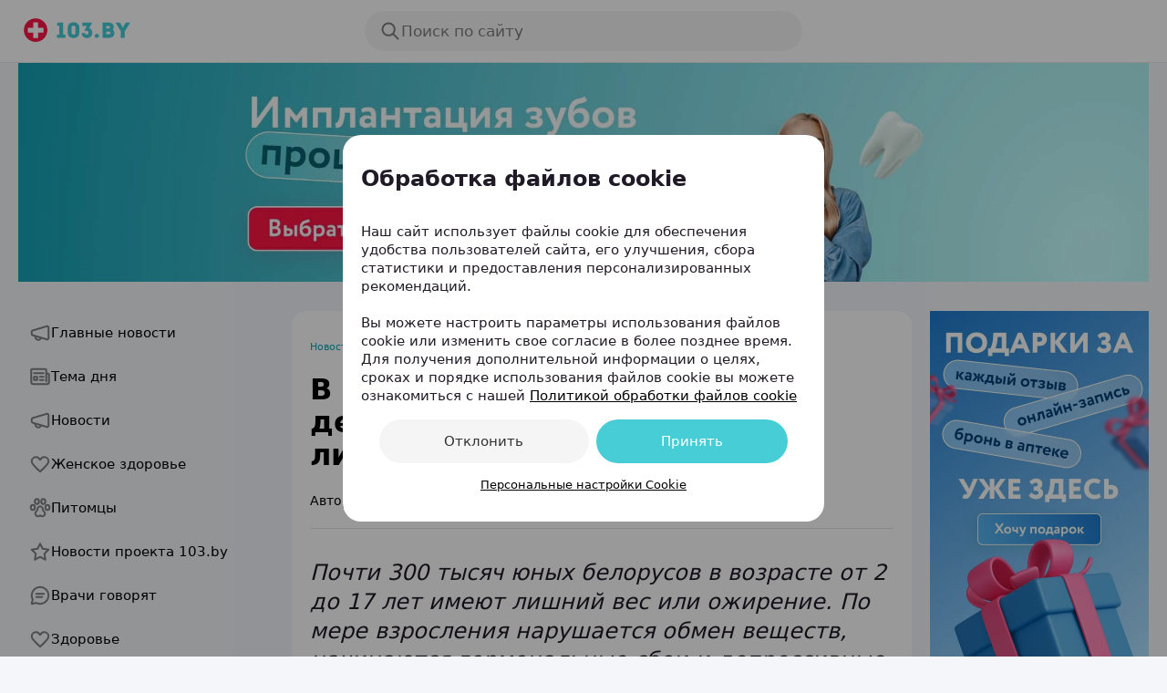

--- FILE ---
content_type: text/html; charset=utf-8
request_url: https://mag.103.by/novosti-kompanii/29373-v-belarusi-okolo-300-tysyach-detej-i-podrostkov-stradajut-lishnim-vesom/
body_size: 71420
content:
<!DOCTYPE html><html lang="ru"><head><meta charSet="utf-8"/><meta name="viewport" content="width=device-width, initial-scale=1, viewport-fit=auto, user-scalable=yes"/><link rel="preload" href="/_next/static/media/47cbc4e2adbc5db9-s.p.woff2" as="font" crossorigin="" type="font/woff2"/><link rel="stylesheet" href="/_next/static/css/4ce76e73e354e4c5.css" data-precedence="next"/><link rel="stylesheet" href="/_next/static/css/e1cb21183c10eebb.css" data-precedence="next"/><link rel="stylesheet" href="/_next/static/css/bef403e4b51110e5.css" data-precedence="next"/><link rel="preload" as="script" fetchPriority="low" href="/_next/static/chunks/webpack-4289e768e8e52db0.js"/><script src="/_next/static/chunks/fd9d1056-ee9f3bf9d11a27c9.js" async=""></script><script src="/_next/static/chunks/69-1af4916556985f01.js" async=""></script><script src="/_next/static/chunks/main-app-873b5d3cdd5cf088.js" async=""></script><script src="/_next/static/chunks/668-46cd82c7e63efe9e.js" async=""></script><script src="/_next/static/chunks/648-3b7155c1f91d3734.js" async=""></script><script src="/_next/static/chunks/app/global-error-0f48dcc1e9cfd66e.js" async=""></script><script src="/_next/static/chunks/737-a24c543cf4e95fa5.js" async=""></script><script src="/_next/static/chunks/32-eda5a89dd90e60f6.js" async=""></script><script src="/_next/static/chunks/763-33c9ec7906a15e62.js" async=""></script><script src="/_next/static/chunks/667-84b0f5cceed605c1.js" async=""></script><script src="/_next/static/chunks/app/(dashboard)/layout-67001bf9a34d3120.js" async=""></script><script src="/_next/static/chunks/488-9176b97f8e3e75d2.js" async=""></script><script src="/_next/static/chunks/581-0da0897da9fd874b.js" async=""></script><script src="/_next/static/chunks/980-f8088d51e5331d2b.js" async=""></script><script src="/_next/static/chunks/app/(dashboard)/page-e049c39cf6d57e60.js" async=""></script><script src="/_next/static/chunks/72-f32ad4614fdebd17.js" async=""></script><script src="/_next/static/chunks/195-56437b091e14d041.js" async=""></script><script src="/_next/static/chunks/app/layout-3b70c6336e09a00d.js" async=""></script><script src="/_next/static/chunks/app/error-930cccb419fadb6c.js" async=""></script><script src="/_next/static/chunks/app/not-found-ed4cc9bcf2e336cc.js" async=""></script><script id="yandex-context-script" src="https://yandex.ru/ads/system/context.js" async=""></script><script async="" type="text/javascript" src="//sjsmartcontent.ru/static/plugin-site/js/sjplugin.js" data-site="6ms2"></script><script async="" src="//tt.ttarget.ru/s/tt3.js?v=2" id="ttarget-script" type="text/javascript"></script><script src="/_next/static/chunks/70-264f146193c6341c.js" async=""></script><script src="/_next/static/chunks/app/(dashboard)/%5B...slug%5D/page-172a9d4fefe1e1d5.js" async=""></script><link rel="preload" href="https://yandex.ru/ads/system/header-bidding.js" as="script"/><meta name="theme-color" content="#fff"/><title>В Беларуси около 300 тысяч детей и подростков страдают лишним весом</title><meta name="sentry-trace" content="61bc4703b3ffa10ac486ba2def031930-d9853331d7b9b3b9-1"/><meta name="baggage" content="sentry-environment=103.by%20(production),sentry-public_key=d914666c43b6495185e1ea82cd6bef56,sentry-trace_id=61bc4703b3ffa10ac486ba2def031930,sentry-transaction=GET%20%2F%5B...slug%5D,sentry-sampled=true,sentry-sample_rand=0.12381174611725876,sentry-sample_rate=1"/><meta name="google-site-verification" content="pKGZLDrn9DCu6YoS9AB4JI8Koj3OePj5NBuCnfkGhfQ"/><meta name="yandex-verification" content="7c3606777f416af1"/><meta property="og:title" content="В Беларуси около 300 тысяч детей и подростков страдают лишним весом"/><meta property="og:url" content="https://mag.103.by/novosti-kompanii/29373-v-belarusi-okolo-300-tysyach-detej-i-podrostkov-stradajut-lishnim-vesom/"/><meta property="og:site_name" content="https://mag.103.by"/><meta property="og:image" content="https://ms1.103.by/images/054517a7db3072dbe151d38f9b74b9c2/resize/w=600,h=315,q=80/journal_material_logo/12/77/88/127788f4f276976eb4a2a508e23817a8.jpg"/><meta name="twitter:card" content="summary_large_image"/><meta name="twitter:title" content="В Беларуси около 300 тысяч детей и подростков страдают лишним весом"/><meta name="twitter:image" content="https://ms1.103.by/images/054517a7db3072dbe151d38f9b74b9c2/resize/w=600,h=315,q=80/journal_material_logo/12/77/88/127788f4f276976eb4a2a508e23817a8.jpg"/><link rel="shortcut icon" href="https://static2.103.by/common/images/favicons/favicon.ico"/><link rel="icon" href="https://static2.103.by/common/images/favicons/favicon.ico" sizes="16x16 32x32 64x64"/><link rel="apple-touch-icon" href="https://static2.103.by/common/images/favicons/favicon-120.png" sizes="120x120"/><link rel="icon" href="https://static2.103.by/common/images/favicons/favicon-16.png" type="image/png" sizes="16x16"/><meta name="next-size-adjust"/><script id="yandex-context">window.yaContextCb = window.yaContextCb || []</script><script src="/_next/static/chunks/polyfills-c67a75d1b6f99dc8.js" noModule=""></script><style data-styled="" data-styled-version="6.1.13">*{box-sizing:border-box;padding:0;margin:0;}/*!sc*/
:root{--color-primary:#00A8B4;--color-secondary:#46cdd6;--color-secondary-light:#E5F5FC;--scrollbar-width:15px;--scrollbar-plug-width:0px;--offset-top:0px;--height-header:68px;--bg-project:#f4f6fa;--layout-navbar-width:306px;--layout-content-width:810px;--layout-ads-width:300px;--layout-max-width:1440px;--layout-top-padding:32px;--layout-x-padding:0px;--layout-bottom-padding:0px;--article-content-width:640px;--search-input-height:56px;}/*!sc*/
@media only screen and (min-width: 1280px) and (max-width: 2499px){:root{--layout-top-padding:32px;--layout-x-padding:20px;--layout-bottom-padding:32px;}}/*!sc*/
@media only screen and (min-width: 1001px) and (max-width: 1279px){:root{--layout-content-width:640px;}}/*!sc*/
html,body,#__next{min-height:100vh;max-width:100vw;overflow:visible;background-color:var(--bg-project);}/*!sc*/
html{font-size:17px;line-height:22px;color:#201926;-webkit-font-smoothing:antialiased;-webkit-tap-highlight-color:transparent;}/*!sc*/
button,html{font-family:-apple-system,system-ui,SF Pro Text,BlinkMacSystemFont,Segoe UI,Roboto,Oxygen,Ubuntu,Cantarell,Fira Sans,Droid Sans,Helvetica Neue,Proxima Nova,sans-serif;}/*!sc*/
body.isPopupOpened{overflow:hidden;max-height:100%;}/*!sc*/
a{color:inherit;text-decoration:none;}/*!sc*/
button{border:none;outline:none;cursor:pointer;box-shadow:none;background:none;}/*!sc*/
ul{list-style:none;}/*!sc*/
data-styled.g2[id="sc-global-ktAUMa1"]{content:"sc-global-ktAUMa1,"}/*!sc*/
.kmaajb{background-color:#FFFFFF;position:-webkit-sticky;position:sticky;top:0;border-bottom:1px solid rgba(0, 0, 0, .08);z-index:3;}/*!sc*/
data-styled.g14[id="sc-7cc4c924-0"]{content:"kmaajb,"}/*!sc*/
.fclASU{width:100%;max-width:var(--layout-max-width);padding:12px 0;margin:0 auto;display:grid;align-items:center;grid-template-columns:1fr minmax(480px,1fr) 1fr;grid-template-areas:'toolbar search other';}/*!sc*/
@media only screen and (min-width: 1280px) and (max-width: 2499px){.fclASU{padding:12px 20px;}}/*!sc*/
@media only screen and (min-width: 0) and (max-width: 1279px){.fclASU{padding:8px 16px;padding-top:calc(env(safe-area-inset-top, 0) + 8px);gap:8px;grid-template-columns:auto 1fr auto;grid-template-areas:'toolbar . other' 'search search search';}}/*!sc*/
data-styled.g15[id="sc-7cc4c924-1"]{content:"fclASU,"}/*!sc*/
.jKfnPz{justify-self:start;grid-area:toolbar;}/*!sc*/
@media only screen and (min-width: 0) and (max-width: 1279px){.jKfnPz{width:100%;height:36px;display:flex;align-items:center;}}/*!sc*/
data-styled.g16[id="sc-7cc4c924-2"]{content:"jKfnPz,"}/*!sc*/
.djykRN{display:none;align-items:center;cursor:pointer;}/*!sc*/
@media only screen and (min-width: 0) and (max-width: 1279px){.djykRN{display:flex;}}/*!sc*/
data-styled.g17[id="sc-eb93dfee-0"]{content:"djykRN,"}/*!sc*/
.hUTBGK{position:relative;display:flex;align-items:center;max-height:34px;gap:8px;}/*!sc*/
.hUTBGK>img{height:auto;width:auto;}/*!sc*/
.hUTBGK>a{display:flex;}/*!sc*/
@media only screen and (min-width: 0) and (max-width: 1279px){.hUTBGK{position:absolute;left:50%;transform:translateX(-50%);}}/*!sc*/
data-styled.g18[id="sc-f6586565-0"]{content:"hUTBGK,"}/*!sc*/
.fJcXkQ{display:flex;justify-content:center;}/*!sc*/
@media only screen and (min-width: 0) and (max-width: 1279px){.fJcXkQ{position:initial;border-left:1px solid rgba(244, 244, 244, .16);max-width:-webkit-fill-available;width:100%;}}/*!sc*/
data-styled.g22[id="sc-54545873-2"]{content:"fJcXkQ,"}/*!sc*/
.gHeGfc{position:relative;display:flex;border-radius:100px;background-color:rgba(0, 0, 0, 0.04);align-items:center;width:100%;transition-duration:0.3s;transition-timing-function:cubic-bezier(0.25,0.1,0.25,1);transition-property:background-color;}/*!sc*/
.gHeGfc:hover{background-color:rgba(0, 0, 0, .08);}/*!sc*/
@media (hover:none) and (pointer:coarse){.gHeGfc:hover{background-color:inherit;}}/*!sc*/
data-styled.g23[id="sc-54545873-3"]{content:"gHeGfc,"}/*!sc*/
.cuBxFQ{display:flex;align-items:center;width:100%;height:100%;position:relative;cursor:pointer;gap:12px;border-radius:100px;padding:10px 16px;}/*!sc*/
.cuBxFQ>svg{fill:#000000;fill-opacity:0.48;}/*!sc*/
data-styled.g29[id="sc-3cdd2db5-0"]{content:"cuBxFQ,"}/*!sc*/
.iSEkKf{font-size:17px;line-height:24px;font-weight:500;color:rgba(0, 0, 0, 0.48);border:none;background-color:inherit;cursor:inherit;}/*!sc*/
@media only screen and (min-width: 0) and (max-width: 767px){.iSEkKf{font-size:15px;}}/*!sc*/
data-styled.g30[id="sc-3cdd2db5-1"]{content:"iSEkKf,"}/*!sc*/
.irHsmF{grid-area:search;}/*!sc*/
data-styled.g43[id="sc-5de6df75-0"]{content:"irHsmF,"}/*!sc*/
.jWiEUC{position:relative;overflow:hidden;width:100%;height:100%;}/*!sc*/
@media only screen and (min-width: 0) and (max-width: 479px){.jWiEUC{border-radius:0;}}/*!sc*/
.jDTLSg{position:relative;overflow:hidden;width:100%;height:100%;margin:20px 0 0!important;}/*!sc*/
@media only screen and (min-width: 0) and (max-width: 479px){.jDTLSg{border-radius:0;}}/*!sc*/
data-styled.g44[id="sc-3f23a29f-0"]{content:"jWiEUC,jDTLSg,"}/*!sc*/
.dOoxkV{position:relative;overflow:hidden;z-index:2;}/*!sc*/
@media only screen and (min-width: 0) and (max-width: 479px){.dOoxkV{border-radius:0;}}/*!sc*/
data-styled.g45[id="sc-3f23a29f-1"]{content:"dOoxkV,"}/*!sc*/
.jydtVp{position:absolute;top:0;left:0;width:100%;height:100%;display:flex;align-items:center;justify-content:center;background-color:#FFFFFF;z-index:1;text-transform:uppercase;overflow:hidden;text-align:center;text-overflow:ellipsis;font-style:normal;font-weight:400;color:rgba(0, 0, 0, 0.48);font-size:11px;line-height:12px;}/*!sc*/
data-styled.g46[id="sc-3f23a29f-2"]{content:"jydtVp,"}/*!sc*/
.blGcgH{display:flex;justify-content:center;align-items:center;border-radius:100%;background-color:#46cdd6;width:56px;aspect-ratio:1/1;position:fixed;bottom:40px;left:min(calc((100vw - var(--layout-max-width) - var(--scrollbar-width)) / 2 + var(--layout-max-width) - 56px), calc(100vw - 56px - var(--scrollbar-width) - var(--layout-x-padding)));z-index:1000;transition-duration:0.3s;transition-timing-function:cubic-bezier(0.25,0.1,0.25,1);transition-property:background-color;display:none;}/*!sc*/
.blGcgH>svg{fill:#FFFFFF;}/*!sc*/
@media only screen and (min-width: 0) and (max-width: 1279px){.blGcgH{display:none;}}/*!sc*/
.blGcgH:hover{background-color:#00A8B4;}/*!sc*/
@media (hover:none) and (pointer:coarse){.blGcgH:hover{background-color:inherit;}}/*!sc*/
data-styled.g47[id="sc-5587c3a7-0"]{content:"blGcgH,"}/*!sc*/
.kGWzEo{padding:0;height:240px;max-width:var(--layout-max-width);margin:0 auto;}/*!sc*/
@media only screen and (min-width: 0) and (max-width: 1440px){.kGWzEo{padding:0 20px;}}/*!sc*/
@media only screen and (min-width: 0) and (max-width: 1279px){.kGWzEo{padding:0;}}/*!sc*/
@media only screen and (min-width: 0) and (max-width: 1001px){.kGWzEo{height:300px;}}/*!sc*/
data-styled.g48[id="sc-ada7edad-0"]{content:"kGWzEo,"}/*!sc*/
.klwpYb{display:flex;width:100%;justify-content:space-between;position:relative;max-width:var(--layout-max-width);margin:0 auto;min-height:100vh;padding:var(--layout-top-padding) 0 var(--layout-bottom-padding);}/*!sc*/
@media only screen and (min-width: 0) and (max-width: 1440px){.klwpYb{padding:var(--layout-top-padding) var(--layout-x-padding) var(--layout-bottom-padding);}}/*!sc*/
@media only screen and (min-width: 1001px) and (max-width: 1279px){.klwpYb{justify-content:center;gap:20px;}}/*!sc*/
@media only screen and (min-width: 0) and (max-width: 767px){.klwpYb{display:block;}}/*!sc*/
data-styled.g49[id="sc-b9801394-0"]{content:"klwpYb,"}/*!sc*/
.lfjyBS{flex:1 1 auto;display:flex;justify-content:center;overflow-x:hidden;}/*!sc*/
data-styled.g52[id="sc-b9801394-3"]{content:"lfjyBS,"}/*!sc*/
.gRsPVJ{display:flex;gap:4px;}/*!sc*/
.gRsPVJ a{display:inline-flex;position:relative;width:24px;height:24px;}/*!sc*/
.gRsPVJ a:hover svg:last-of-type{opacity:1;}/*!sc*/
@media (hover:none) and (pointer:coarse){.gRsPVJ a:hover svg{&:inherit;}}/*!sc*/
.gRsPVJ svg{position:absolute;width:100%;height:100%;transition-duration:0.3s;transition-timing-function:cubic-bezier(0.25,0.1,0.25,1);transition-property:opacity;}/*!sc*/
.gRsPVJ svg:last-of-type{opacity:0;}/*!sc*/
.gRsPVx{display:flex;gap:8px;}/*!sc*/
.gRsPVx a{display:inline-flex;position:relative;width:24px;height:24px;}/*!sc*/
.gRsPVx a:hover svg:last-of-type{opacity:1;}/*!sc*/
@media (hover:none) and (pointer:coarse){.gRsPVx a:hover svg{&:inherit;}}/*!sc*/
.gRsPVx svg{position:absolute;width:100%;height:100%;transition-duration:0.3s;transition-timing-function:cubic-bezier(0.25,0.1,0.25,1);transition-property:opacity;}/*!sc*/
.gRsPVx svg:last-of-type{opacity:0;}/*!sc*/
data-styled.g53[id="sc-105cbb41-0"]{content:"gRsPVJ,gRsPVx,"}/*!sc*/
.dSrgZC{width:max-content;max-width:280px;display:flex;flex-direction:column;gap:12px;}/*!sc*/
@media only screen and (min-width: 0) and (max-width: 1279px){.dSrgZC{max-width:640px;width:100%;margin:0 auto;padding:0 16px;}}/*!sc*/
@media only screen and (min-width: 0) and (max-width: 767px){.dSrgZC{padding:0;}}/*!sc*/
data-styled.g54[id="sc-b905c468-0"]{content:"dSrgZC,"}/*!sc*/
.hhGcOb{color:rgba(0, 0, 0, 0.64);font-size:11px;line-height:16px;}/*!sc*/
data-styled.g55[id="sc-b905c468-1"]{content:"hhGcOb,"}/*!sc*/
.lmAvf{display:inline-flex;align-items:center;gap:16px;}/*!sc*/
data-styled.g57[id="sc-74bd7b52-0"]{content:"lmAvf,"}/*!sc*/
.hauPvt{display:inline-flex;}/*!sc*/
@media only screen and (min-width: 0) and (max-width: 1279px){.hauPvt{display:none;}}/*!sc*/
.hauPvt>a{display:inline-flex;}/*!sc*/
data-styled.g58[id="sc-74bd7b52-1"]{content:"hauPvt,"}/*!sc*/
.bhcXqP{display:flex;flex-direction:column;gap:4px;}/*!sc*/
.bhcXqP>a{display:inline-flex;}/*!sc*/
.bhcXqP>a>svg{transition-duration:0.3s;transition-timing-function:cubic-bezier(0.25,0.1,0.25,1);transition-property:opacity;}/*!sc*/
.bhcXqP>a>svg:hover{opacity:0.8;}/*!sc*/
@media (hover:none) and (pointer:coarse){.bhcXqP>a>svg:hover{opacity:inherit;}}/*!sc*/
@media only screen and (min-width: 0) and (max-width: 1279px){.bhcXqP{flex-direction:row;}}/*!sc*/
data-styled.g59[id="sc-74bd7b52-2"]{content:"bhcXqP,"}/*!sc*/
.jSFqmb{display:flex;flex-wrap:wrap;padding-bottom:12px;gap:12px;border-bottom:1px solid rgba(0, 0, 0, .08);}/*!sc*/
.jSFqmb .colored{color:#00A8B4;}/*!sc*/
.jSFqmb a{color:#000000;font-size:13px;font-style:normal;font-weight:400;line-height:16px;transition-duration:0.3s;transition-timing-function:cubic-bezier(0.25,0.1,0.25,1);transition-property:color;}/*!sc*/
.jSFqmb a:hover{color:#ff1446;}/*!sc*/
@media (hover:none) and (pointer:coarse){.jSFqmb a:hover{color:inherit;}}/*!sc*/
data-styled.g60[id="sc-ba9672ee-0"]{content:"jSFqmb,"}/*!sc*/
.elGbLT{border-radius:8px;border:1px solid rgba(70, 205, 214, 1);display:inline-flex;align-items:center;justify-content:center;width:100%;height:54px;cursor:pointer;transition-duration:0.3s;transition-timing-function:cubic-bezier(0.25,0.1,0.25,1);transition-property:background-color;}/*!sc*/
.elGbLT:hover{background-color:rgba(70, 205, 214, 0.04);}/*!sc*/
@media (hover:none) and (pointer:coarse){.elGbLT:hover{background-color:inherit;}}/*!sc*/
.elGbLT .Link{width:100%;padding:8px 20px 8px 12px;}/*!sc*/
data-styled.g61[id="sc-2498111-0"]{content:"elGbLT,"}/*!sc*/
.cdBzBb{display:flex;align-items:center;justify-content:center;gap:12px;}/*!sc*/
data-styled.g62[id="sc-2498111-1"]{content:"cdBzBb,"}/*!sc*/
.eRxXhM{display:inline-flex;border-radius:100%;padding:8px;background-color:#ECF9FA;}/*!sc*/
.eRxXhM>svg{fill:#00A8B4;}/*!sc*/
data-styled.g63[id="sc-2498111-2"]{content:"eRxXhM,"}/*!sc*/
.bLMRBI{color:#00A8B4;font-size:13px;line-height:20px;}/*!sc*/
data-styled.g64[id="sc-2498111-3"]{content:"bLMRBI,"}/*!sc*/
.dgaAgK{display:flex;align-items:center;flex-wrap:wrap;gap:12px;}/*!sc*/
.dgaAgK svg{display:block;flex-shrink:0;}/*!sc*/
data-styled.g65[id="sc-97db7786-0"]{content:"dgaAgK,"}/*!sc*/
.eHRJiq{display:block;}/*!sc*/
.eHRJiq>svg{width:102px;height:30px;}/*!sc*/
data-styled.g66[id="sc-97db7786-1"]{content:"eHRJiq,"}/*!sc*/
.iCeMnf{margin-bottom:8px;}/*!sc*/
data-styled.g67[id="sc-1f1cf29-0"]{content:"iCeMnf,"}/*!sc*/
.chXluQ{position:-webkit-sticky;position:sticky;left:0;top:calc(var(--height-header) + var(--layout-top-padding));display:block;max-width:300px;width:100%;padding-right:16px;background-color:var(--bg-project);overflow-x:hidden;max-height:calc( 100vh - var(--height-header) - (var(--layout-top-padding) + var(--layout-bottom-padding)) );}/*!sc*/
@media only screen and (min-width: 1280px){.chXluQ{overflow-y:auto;scrollbar-width:auto;-webkit-overflow-scrolling:touch;}.chXluQ::-webkit-scrollbar{width:4px;}.chXluQ::-webkit-scrollbar-thumb{background-color:initial;border-radius:4px;}.chXluQ::-webkit-scrollbar-track{background-color:initial;}.chXluQ:hover::-webkit-scrollbar-thumb{background-color:rgba(0, 0, 0, .16);}}/*!sc*/
@media only screen and (min-width: 0) and (max-width: 1279px){.chXluQ{position:fixed;top:0;gap:inherit;max-width:100vw;height:100%;z-index:1000;transform:translateX(-100%);padding:12px 16px;padding-top:calc(env(safe-area-inset-top, 0) + 12px);max-height:100vh;overscroll-behavior:none;}}/*!sc*/
data-styled.g69[id="sc-eab32286-0"]{content:"chXluQ,"}/*!sc*/
.hwgxCA{display:none;}/*!sc*/
@media only screen and (min-width: 0) and (max-width: 1279px){.hwgxCA{display:flex;justify-content:flex-end;border-bottom:1px solid rgba(0, 0, 0, .08);margin:0 -16px;padding-bottom:12px;}}/*!sc*/
data-styled.g70[id="sc-eab32286-1"]{content:"hwgxCA,"}/*!sc*/
.flBGpd{display:flex;justify-content:center;align-items:center;margin:0 12px;padding:12px;border-radius:100px;background-color:rgba(0, 0, 0, 0.04);}/*!sc*/
data-styled.g71[id="sc-eab32286-2"]{content:"flBGpd,"}/*!sc*/
.cGBdDn{display:flex;flex-direction:column;gap:4px;margin-bottom:64px;max-width:280px;width:100%;}/*!sc*/
@media only screen and (min-width: 0) and (max-width: 1279px){.cGBdDn{padding:0 16px;max-width:640px;margin:12px auto 64px;}}/*!sc*/
@media only screen and (min-width: 0) and (max-width: 767px){.cGBdDn{padding:0;}}/*!sc*/
data-styled.g72[id="sc-ea33560a-0"]{content:"cGBdDn,"}/*!sc*/
.jbKGgr{display:flex;align-items:center;cursor:pointer;border-radius:100px;padding:12px;gap:12px;color:#000000;transition-duration:0.3s;transition-timing-function:cubic-bezier(0.25,0.1,0.25,1);transition-property:color;}/*!sc*/
.jbKGgr>img{filter:invert(100%) sepia(0%) saturate(2472%) hue-rotate(96deg) brightness(115%) contrast(0);}/*!sc*/
.jbKGgr:hover{color:rgba(0, 0, 0, 0.64);}/*!sc*/
@media (hover:none) and (pointer:coarse){.jbKGgr:hover{color:inherit;}}/*!sc*/
data-styled.g73[id="sc-ea33560a-1"]{content:"jbKGgr,"}/*!sc*/
.jMkDti{font-style:normal;font-weight:500;font-size:15px;line-height:24px;white-space:nowrap;overflow:hidden;text-overflow:ellipsis;max-width:220px;}/*!sc*/
data-styled.g74[id="sc-ea33560a-2"]{content:"jMkDti,"}/*!sc*/
.iTSGNz{max-width:880px;width:880px;}/*!sc*/
@media only screen and (min-width: 0) and (max-width: 1440px){.iTSGNz{max-width:840px;width:100%;}}/*!sc*/
@media only screen and (min-width: 1001px) and (max-width: 1279px){.iTSGNz{max-width:722px;}}/*!sc*/
@media only screen and (min-width: 0) and (max-width: 1001px){.iTSGNz{margin:0 auto;max-width:840px;}}/*!sc*/
data-styled.g75[id="sc-90edd77d-0"]{content:"iTSGNz,"}/*!sc*/
.idsgy{display:flex;flex-direction:column;gap:20px;background-color:#FFFFFF;border-radius:16px;margin-bottom:24px;padding:32px 0;}/*!sc*/
data-styled.g76[id="sc-90edd77d-1"]{content:"idsgy,"}/*!sc*/
.kFmzeX{transition:none;}/*!sc*/
data-styled.g77[id="sc-90edd77d-2"]{content:"kFmzeX,"}/*!sc*/
.jLuSmW{margin:20px 0;}/*!sc*/
data-styled.g78[id="sc-90edd77d-3"]{content:"jLuSmW,"}/*!sc*/
.ddeCrO{color:#000000;font-size:32px;font-style:normal;font-weight:700;line-height:36px;}/*!sc*/
data-styled.g79[id="sc-90edd77d-4"]{content:"ddeCrO,"}/*!sc*/
.bbXuUL{display:flex;padding:16px 24px;align-items:center;gap:16px;max-width:fit-content;margin:20px auto 0;border-radius:12px;background-color:rgba(0, 0, 0, 0.04);}/*!sc*/
@media only screen and (min-width: 0) and (max-width: 767px){.bbXuUL{flex-direction:column;max-width:initial;margin:20px 16px 0;}}/*!sc*/
data-styled.g80[id="sc-90edd77d-5"]{content:"bbXuUL,"}/*!sc*/
.dUVaNx{width:var(--article-content-width);margin:0 auto 40px;}/*!sc*/
@media only screen and (min-width: 0) and (max-width: 680px){.dUVaNx{width:auto;margin:0 16px 40px;}}/*!sc*/
data-styled.g81[id="sc-90edd77d-6"]{content:"dUVaNx,"}/*!sc*/
.hLLleC{color:#000000;font-size:14px;font-style:normal;font-weight:700;line-height:20px;}/*!sc*/
data-styled.g82[id="sc-90edd77d-7"]{content:"hLLleC,"}/*!sc*/
@media only screen and (min-width: 0) and (max-width: 680px){.iKeWCk{width:auto;margin:0 16px;}}/*!sc*/
data-styled.g83[id="sc-90edd77d-8"]{content:"iKeWCk,"}/*!sc*/
.cbyddG{display:flex;}/*!sc*/
data-styled.g84[id="sc-d0627cea-0"]{content:"cbyddG,"}/*!sc*/
.iBaAge{color:#00A8B4;font-size:11px;line-height:16px;font-weight:400;list-style:none;}/*!sc*/
.iBaAge>a{transition-duration:0.3s;transition-timing-function:cubic-bezier(0.25,0.1,0.25,1);transition-property:color;}/*!sc*/
.iBaAge>a:hover{color:#ff1446;}/*!sc*/
@media (hover:none) and (pointer:coarse){.iBaAge>a:hover{color:inherit;}}/*!sc*/
data-styled.g85[id="sc-d0627cea-1"]{content:"iBaAge,"}/*!sc*/
.cdOFha{display:inline-flex;font-size:14px;line-height:20px;font-style:normal;font-weight:400;}/*!sc*/
data-styled.g86[id="sc-7b6d813d-0"]{content:"cdOFha,"}/*!sc*/
.gpjZEI{color:#000000;}/*!sc*/
data-styled.g87[id="sc-7b6d813d-1"]{content:"gpjZEI,"}/*!sc*/
.frKGAR{color:rgba(0, 0, 0, 0.48);}/*!sc*/
data-styled.g88[id="sc-7b6d813d-2"]{content:"frKGAR,"}/*!sc*/
.gWtuhZ{right:0;top:var(--height-header);display:block;max-width:240px;margin-left:20px;width:100%;padding:0 0 16px 0;transform:translateX(0);background-color:var(--bg-project);overflow:hidden;}/*!sc*/
@media only screen and (min-width: 1001px) and (max-width: 1279px){.gWtuhZ{max-width:240px;margin-left:0px;margin-right:20px;}}/*!sc*/
@media only screen and (min-width: 0) and (max-width: 1001px){.gWtuhZ{display:none;}}/*!sc*/
.gWtuhZ>.sc-3f23a29f-0{width:240px;height:400px;}/*!sc*/
.gWtuhZ>.sc-3f23a29f-0:nth-child(2){margin-top:16px!important;}/*!sc*/
data-styled.g89[id="sc-69b5076a-0"]{content:"gWtuhZ,"}/*!sc*/
.QYYBI{width:100%;height:160px;}/*!sc*/
@media only screen and (min-width: 0) and (max-width: 1001px){.QYYBI{height:300px;}}/*!sc*/
.QYYBI img,.QYYBI a{height:160px!important;}/*!sc*/
@media only screen and (min-width: 0) and (max-width: 1001px){.QYYBI img,.QYYBI a{height:300px!important;}}/*!sc*/
.QYYBI img{object-fit:cover!important;}/*!sc*/
.QYYBI a{background-size:cover!important;}/*!sc*/
data-styled.g90[id="sc-5d889b2d-0"]{content:"QYYBI,"}/*!sc*/
.chvgBv{display:none;}/*!sc*/
data-styled.g92[id="sc-6bd00088-0"]{content:"chvgBv,"}/*!sc*/
.epeYbB{background-color:#f6f7f8;background-image:linear-gradient( to right,#f6f7f8 0%,#edeef1 20%,#f6f7f8 40%,#f6f7f8 100% );background-repeat:no-repeat;background-size:1000px 100%;animation:dJJjhn 1.2s linear infinite;border-radius:8px;}/*!sc*/
data-styled.g94[id="sc-319d03cf-0"]{content:"epeYbB,"}/*!sc*/
.kvBPTH{width:var(--article-content-width);margin:0 auto 40px;}/*!sc*/
@media only screen and (min-width: 0) and (max-width: 680px){.kvBPTH{width:auto;margin:0 16px 40px;}}/*!sc*/
data-styled.g95[id="sc-319d03cf-1"]{content:"kvBPTH,"}/*!sc*/
.fpNKRP{width:180px;height:16px;margin-bottom:16px;}/*!sc*/
data-styled.g96[id="sc-319d03cf-2"]{content:"fpNKRP,"}/*!sc*/
.gglQfH{width:60%;height:36px;margin-bottom:24px;}/*!sc*/
data-styled.g97[id="sc-319d03cf-3"]{content:"gglQfH,"}/*!sc*/
.iDDWHX{width:200px;height:14px;margin-bottom:32px;}/*!sc*/
data-styled.g98[id="sc-319d03cf-4"]{content:"iDDWHX,"}/*!sc*/
.jwHWzn{width:100%;height:18px;margin-bottom:16px;}/*!sc*/
.jwHWzn:last-child{width:80%;}/*!sc*/
data-styled.g100[id="sc-319d03cf-6"]{content:"jwHWzn,"}/*!sc*/
.jiaiFz{display:flex;align-items:center;gap:16px;padding:12px 24px;background-color:#f9f9f9;border-radius:12px;max-width:fit-content;margin:0 auto;}/*!sc*/
data-styled.g101[id="sc-319d03cf-7"]{content:"jiaiFz,"}/*!sc*/
.ilnVrn{width:160px;height:16px;border-radius:4px;}/*!sc*/
data-styled.g102[id="sc-319d03cf-8"]{content:"ilnVrn,"}/*!sc*/
.fOPpgi{width:32px;height:32px;border-radius:6px;}/*!sc*/
data-styled.g103[id="sc-319d03cf-9"]{content:"fOPpgi,"}/*!sc*/
@keyframes dJJjhn{0%{background-position:-500px 0;}100%{background-position:500px 0;}}/*!sc*/
data-styled.g104[id="sc-keyframes-dJJjhn"]{content:"dJJjhn,"}/*!sc*/
</style></head><body><header class="sc-7cc4c924-0 kmaajb app-header"><div class="sc-7cc4c924-1 fclASU"><div class="sc-7cc4c924-2 jKfnPz"><div class="sc-eb93dfee-0 djykRN"><svg xmlns="http://www.w3.org/2000/svg" width="24" height="24" viewBox="0 0 24 24" fill="none"><path d="M5.30233 3C4.02684 3 3 4.02684 3 5.30233V8.65116C3 9.92665 4.02684 10.9535 5.30233 10.9535H8.65116C9.92665 10.9535 10.9535 9.92665 10.9535 8.65116V5.30233C10.9535 4.02684 9.92665 3 8.65116 3H5.30233ZM15.3488 3C14.0733 3 13.0465 4.02684 13.0465 5.30233V8.65116C13.0465 9.92665 14.0733 10.9535 15.3488 10.9535H18.6977C19.9732 10.9535 21 9.92665 21 8.65116V5.30233C21 4.02684 19.9732 3 18.6977 3H15.3488ZM5.30233 13.0465C4.02684 13.0465 3 14.0733 3 15.3488V18.6977C3 19.9732 4.02684 21 5.30233 21H8.65116C9.92665 21 10.9535 19.9732 10.9535 18.6977V15.3488C10.9535 14.0733 9.92665 13.0465 8.65116 13.0465H5.30233ZM15.3488 13.0465C14.0733 13.0465 13.0465 14.0733 13.0465 15.3488V18.6977C13.0465 19.9732 14.0733 21 15.3488 21H18.6977C19.9732 21 21 19.9732 21 18.6977V15.3488C21 14.0733 19.9732 13.0465 18.6977 13.0465H15.3488Z" fill="black" fill-opacity="0.64"></path></svg></div><div class="sc-f6586565-0 hUTBGK"><a target="_blank" href="https://103.by" class="sc-f6586565-1 dnfvWS"><svg width="126" height="34" viewBox="0 0 126 36" fill="none" xmlns="http://www.w3.org/2000/svg"><path d="M41.6007 11.7888V8.11182H48.4243V22.1607H51.113V25.8627H41.3721V22.1607H44.0098V11.7888H41.6007Z" fill="#46CDD6"></path><path fill-rule="evenodd" clip-rule="evenodd" d="M67.1451 20.1065V13.8939C67.1451 10.0133 64.1507 7.78174 60.4733 7.78174C56.8717 7.78174 53.8535 10.0133 53.8535 13.8939V20.1065C53.8535 23.9862 56.8717 26.2182 60.4733 26.2182C64.1507 26.2182 67.1451 23.9862 67.1451 20.1065ZM62.8584 13.9694V20.0052C62.8584 21.4501 61.8177 22.1855 60.4733 22.1855C59.1799 22.1855 58.165 21.4501 58.165 20.0052V13.9694C58.165 12.5745 59.1799 11.8392 60.4733 11.8392C61.8177 11.8392 62.8584 12.5745 62.8584 13.9694Z" fill="#46CDD6"></path><path d="M73.9707 20.4361C73.9955 21.6029 74.7566 22.1856 75.9743 22.1856C77.2177 22.1856 77.9018 21.2475 77.9276 20.0558C77.9018 17.4943 75.3649 17.5961 73.4374 17.6719V17.0633L75.7963 12.1437H70.673V8.11182H81.9606V8.77137L78.6888 14.7564C81.5042 15.4659 82.3163 17.7479 82.3163 20.0305C82.3411 23.0475 80.1849 26.2184 76.0758 26.2184C74.7315 26.2184 73.7669 25.9389 72.9048 25.4571C71.231 24.5191 69.9875 22.7183 69.9875 20.4361C71.3068 20.4361 72.6762 20.4361 73.9707 20.4361Z" fill="#46CDD6"></path><path d="M85.0566 23.7071C85.0566 22.2867 86.1731 21.3491 87.5935 21.3491C88.963 21.3491 90.0787 22.2867 90.0787 23.7071C90.0787 25.102 88.963 26.0151 87.5935 26.0151C86.1731 26.0151 85.0566 25.102 85.0566 23.7071Z" fill="#46CDD6"></path><path fill-rule="evenodd" clip-rule="evenodd" d="M105.858 16.6321C107.303 17.3674 107.989 18.6865 107.989 20.2586C107.963 23.3524 106.087 25.8627 102.459 25.8627H94.1387V8.11182H101.722C104.792 8.11182 107.253 10.4956 107.253 13.5637C107.253 14.6286 106.72 15.9216 105.858 16.6321ZM98.5273 12.1689V15.0346H101.393C103.195 15.0346 103.195 12.1689 101.369 12.1689H98.5273ZM98.5273 21.831V18.8132H102.129C103.955 18.8132 103.98 21.831 102.154 21.831H98.5273Z" fill="#46CDD6"></path><path d="M120.013 25.8627H115.523V18.4074L109.563 8.79624V8.11182H114.458L117.68 14.0208H117.858L121.079 8.11182H126V8.79624L120.013 18.4074V25.8627Z" fill="#46CDD6"></path><path d="M16.505 33.5C7.40336 33.5 0 26.0981 0 17C0 7.90182 7.40346 0.5 16.505 0.5C25.6048 0.5 33.0083 7.90182 33.0083 17C33.0083 26.0981 25.6048 33.5 16.505 33.5Z" fill="white"></path><path d="M30.1541 17C30.1541 9.46343 24.0431 3.35303 16.5048 3.35303C8.96481 3.35303 2.854 9.46343 2.854 17C2.854 24.5363 8.96491 30.6466 16.5048 30.6466C24.0432 30.6466 30.1541 24.5363 30.1541 17Z" fill="#FF1446"></path><path d="M19.3136 14.1916V7.8728H13.6954V14.1916H7.37402V19.8082H13.6954V26.1269H19.3136V19.8082H25.6341V14.1916H19.3136Z" fill="white"></path></svg></a></div></div><div class="sc-5de6df75-0 irHsmF"><div class="sc-54545873-2 fJcXkQ"><div class="sc-54545873-3 gHeGfc"><div class="sc-3cdd2db5-0 cuBxFQ"><svg width="24" height="24" fill="none" xmlns="http://www.w3.org/2000/svg" viewBox="0 0 24 24"><g opacity="0.48"><path d="M10.197 16.894C13.8956 16.894 16.894 13.8956 16.894 10.197C16.894 6.49835 13.8956 3.5 10.197 3.5C6.49835 3.5 3.5 6.49835 3.5 10.197C3.5 13.8956 6.49835 16.894 10.197 16.894Z" stroke="black" stroke-width="2" stroke-miterlimit="10" fill="none"></path><path d="M14.9316 14.9336L20.4994 20.5014" stroke="black" stroke-width="2" stroke-miterlimit="10" stroke-linecap="round"></path></g></svg><div class="sc-3cdd2db5-1 iSEkKf">Поиск по сайту</div></div></div></div></div></div></header><div id="scroll-top-button-pointer"></div><button class="sc-5587c3a7-0 blGcgH"><svg xmlns="http://www.w3.org/2000/svg" width="16" height="17" viewBox="0 0 16 17"><path d="M8 2L1 9M8 2L15 9M8 2L8 16" stroke="#fff" stroke-width="2" stroke-linecap="round"></path></svg></button><div class="sc-ada7edad-0 kGWzEo"><div class="sc-3f23a29f-0 jWiEUC"><div id="adfox_164724243741448935" class="sc-3f23a29f-1 dOoxkV"></div><a href="https://onelink.to/72ah6q" target="_blank" class="sc-3f23a29f-2 jydtVp">Эффективная реклама на сайте</a></div></div><div class="sc-b9801394-0 klwpYb"><div class="sc-eab32286-0 chXluQ"><div class="sc-eab32286-1 hwgxCA"><div class="sc-eab32286-2 flBGpd"><svg xmlns="http://www.w3.org/2000/svg" width="10" height="10" viewBox="0 0 10 10" fill="none"><path d="M1 1L9 9" stroke="black" stroke-width="1.5" stroke-linecap="round"></path><path d="M9 1L1 9" stroke="black" stroke-width="1.5" stroke-linecap="round"></path></svg></div></div><div class="sc-ea33560a-0 cGBdDn"><a rel="nofollow" href="/"><div class="sc-ea33560a-1 jbKGgr"><svg xmlns="http://www.w3.org/2000/svg" width="24" height="24" viewBox="0 0 24 24" fill="none"><g opacity="0.48"><path d="M3.8225 14.5707L19.3225 19.1787C20.284 19.4647 21.25 18.7442 21.25 17.7407V6.26273C21.25 5.25973 20.284 4.53923 19.3225 4.82473L3.8225 9.43273C3.1865 9.62223 2.75 10.2067 2.75 10.8707V13.1327C2.75 13.7967 3.1865 14.3812 3.8225 14.5707Z" stroke="#000" stroke-width="2" stroke-miterlimit="10"></path><path d="M13.1165 17.4206C12.6075 19.1421 10.8 20.1246 9.07846 19.6161C7.35696 19.1071 6.37446 17.2996 6.88296 15.5781" stroke="#000" stroke-width="2" stroke-miterlimit="10"></path></g></svg><span class="sc-ea33560a-2 jMkDti">Главные новости</span></div></a><a rel="nofollow" href="/topic/"><div class="sc-ea33560a-1 jbKGgr"><img alt="Тема дня" loading="lazy" width="24" height="24" decoding="async" data-nimg="1" style="color:transparent" src="https://ms1.103.by/svg/menu_icon/8b/61/9d/8b619d2c9c405bc607a63cfa6a8e4634.svg"/><span class="sc-ea33560a-2 jMkDti">Тема дня</span></div></a><a rel="nofollow" href="/novosti-kompanii/"><div class="sc-ea33560a-1 jbKGgr"><img alt="Новости" loading="lazy" width="24" height="24" decoding="async" data-nimg="1" style="color:transparent" src="https://ms1.103.by/svg/menu_icon/ee/17/f9/ee17f97ec2e3b507c91df6a743ed7474.svg"/><span class="sc-ea33560a-2 jMkDti">Новости</span></div></a><a rel="nofollow" href="/zhenskoe_zdorovje/"><div class="sc-ea33560a-1 jbKGgr"><img alt="Женское здоровье" loading="lazy" width="24" height="24" decoding="async" data-nimg="1" style="color:transparent" src="https://ms1.103.by/svg/menu_icon/ca/18/18/ca181893644deed4d72a1a49138a4588.svg"/><span class="sc-ea33560a-2 jMkDti">Женское здоровье</span></div></a><a rel="nofollow" href="/zhivotnye/"><div class="sc-ea33560a-1 jbKGgr"><img alt="Питомцы" loading="lazy" width="24" height="24" decoding="async" data-nimg="1" style="color:transparent" src="https://ms1.103.by/svg/menu_icon/63/3c/fe/633cfe2254191fd3654067195e97878d.svg"/><span class="sc-ea33560a-2 jMkDti">Питомцы</span></div></a><a rel="nofollow" href="/editor/news/"><div class="sc-ea33560a-1 jbKGgr"><img alt="Новости проекта 103.by" loading="lazy" width="24" height="24" decoding="async" data-nimg="1" style="color:transparent" src="https://ms1.103.by/svg/menu_icon/cf/40/d7/cf40d7ddd27beb60cf69674e9324002e.svg"/><span class="sc-ea33560a-2 jMkDti">Новости проекта 103.by</span></div></a><a rel="nofollow" href="/medicinskie-stati/"><div class="sc-ea33560a-1 jbKGgr"><img alt="Врачи говорят" loading="lazy" width="24" height="24" decoding="async" data-nimg="1" style="color:transparent" src="https://ms1.103.by/svg/menu_icon/4b/db/35/4bdb35d288d47ab8c07b2c8299766b95.svg"/><span class="sc-ea33560a-2 jMkDti">Врачи говорят</span></div></a><a rel="nofollow" href="/zdorovje/"><div class="sc-ea33560a-1 jbKGgr"><img alt="Здоровье" loading="lazy" width="24" height="24" decoding="async" data-nimg="1" style="color:transparent" src="https://ms1.103.by/svg/menu_icon/c1/8c/cd/c18ccd9ecc5160cbda7b680d0963e47a.svg"/><span class="sc-ea33560a-2 jMkDti">Здоровье</span></div></a><a rel="nofollow" href="/akcii/"><div class="sc-ea33560a-1 jbKGgr"><img alt="Акции и скидки" loading="lazy" width="24" height="24" decoding="async" data-nimg="1" style="color:transparent" src="https://ms1.103.by/svg/menu_icon/4a/d4/6d/4ad46dae11581bdd875fd5eb9095e2d4.svg"/><span class="sc-ea33560a-2 jMkDti">Акции и скидки</span></div></a></div><footer class="sc-b905c468-0 dSrgZC"><div class="sc-74bd7b52-0 lmAvf"><div class="sc-74bd7b52-1 hauPvt"><svg xmlns="http://www.w3.org/2000/svg" width="108" height="108" viewBox="0 0 108 108" fill="none"><g id="QR" clip-path="url(#clip0_10415_16616)"><path id="Vector" d="M92.7934 0H15.2066C6.80823 0 0 6.80823 0 15.2066V92.7934C0 101.192 6.80823 108 15.2066 108H92.7934C101.192 108 108 101.192 108 92.7934V15.2066C108 6.80823 101.192 0 92.7934 0Z" fill="white"></path><g id="Vector_2"><path id="Vector_3" d="M30.5039 11.6486V9.80771C30.5039 9.28395 30.9285 8.85936 31.4523 8.85936H32.3448C32.8686 8.85936 33.2932 9.28395 33.2932 9.80771V11.6486H30.5039Z" fill="black"></path><path id="Vector_4" d="M35.915 11.6486V9.80771C35.915 9.28395 36.3396 8.85936 36.8634 8.85936H37.7559C38.2797 8.85936 38.7043 9.28395 38.7043 9.80771V11.6486H35.915Z" fill="black"></path><path id="Vector_5" d="M52.2324 11.6486H50.3915C49.8678 11.6486 49.4432 11.224 49.4432 10.7003V9.80771C49.4432 9.28395 49.8678 8.85936 50.3915 8.85936H52.2324V11.6486Z" fill="black"></path><path id="Vector_6" d="M52.1487 11.6486V8.85936H53.9896C54.5133 8.85936 54.9379 9.28395 54.9379 9.80771V11.6486H52.1487Z" fill="black"></path><path id="Vector_7" d="M73.877 11.6486H72.036C71.5123 11.6486 71.0877 11.224 71.0877 10.7003V9.80771C71.0877 9.28395 71.5123 8.85936 72.036 8.85936H73.877V11.6486Z" fill="black"></path><path id="Vector_8" d="M73.7932 11.6486V8.85936H75.6341C76.1579 8.85936 76.5825 9.28395 76.5825 9.80771V11.6486H73.7932Z" fill="black"></path><path id="Vector_9" d="M33.2932 11.5649H30.5039V14.3542H33.2932V11.5649Z" fill="black"></path><path id="Vector_10" d="M35.1482 14.2984V14.3542H35.9989V13.5035H35.9431C35.9431 13.9442 35.5861 14.2984 35.1482 14.2984Z" fill="black"></path><path id="Vector_11" d="M38.7043 11.5649H35.915V14.3542H38.7043V11.5649Z" fill="black"></path><path id="Vector_12" d="M41.3264 14.3542V12.5133C41.3264 11.9896 41.751 11.565 42.2748 11.565H43.1673C43.6911 11.565 44.1157 11.9896 44.1157 12.5133V14.3542H41.3264Z" fill="black"></path><path id="Vector_13" d="M46.7375 12.3627V13.5593C46.7375 14 47.0946 14.3542 47.5353 14.3542H48.7319C49.1754 14.3542 49.5296 13.9972 49.5296 13.5565V12.3627C49.5268 11.9192 49.1698 11.5649 48.7291 11.5649H47.5353C47.0946 11.5649 46.7375 11.922 46.7375 12.3627Z" fill="black"></path><path id="Vector_14" d="M54.9379 11.5649H52.1487V14.3542H54.9379V11.5649Z" fill="black"></path><path id="Vector_15" d="M76.5825 11.5649H73.7932V14.3542H76.5825V11.5649Z" fill="black"></path><path id="Vector_16" d="M33.2932 14.2705V17.0598H31.4523C30.9285 17.0598 30.504 16.6352 30.504 16.1114V14.2705H33.2932Z" fill="black"></path><path id="Vector_17" d="M35.9987 14.2705H33.2095V17.0598H35.9987V14.2705Z" fill="black"></path><path id="Vector_18" d="M35.915 14.2705H38.7043V16.1114C38.7043 16.6352 38.2797 17.0598 37.7559 17.0598H35.915V14.2705Z" fill="black"></path><path id="Vector_19" d="M44.1157 14.2705H41.3264V17.0598H44.1157V14.2705Z" fill="black"></path><path id="Vector_20" d="M48.676 17.004V17.0598H49.5267V16.2091H49.471C49.471 16.6498 49.1139 17.004 48.676 17.004Z" fill="black"></path><path id="Vector_21" d="M52.2324 17.0598H49.4432V15.2189C49.4432 14.6951 49.8678 14.2705 50.3915 14.2705H52.2324V17.0598Z" fill="black"></path><path id="Vector_22" d="M54.9379 14.2705H52.1487V17.0598H54.9379V14.2705Z" fill="black"></path><path id="Vector_23" d="M57.6435 14.2705H54.8542V17.0598H57.6435V14.2705Z" fill="black"></path><path id="Vector_24" d="M57.5598 17.0598V14.2705H59.4007C59.9245 14.2705 60.3491 14.6951 60.3491 15.2189V17.0598H57.5598Z" fill="black"></path><path id="Vector_25" d="M68.4658 17.0598H66.6249C66.1012 17.0598 65.6766 16.6352 65.6766 16.1114V15.2189C65.6766 14.6951 66.1012 14.2705 66.6249 14.2705H68.4658V17.0598Z" fill="black"></path><path id="Vector_26" d="M71.1713 14.2705H68.3821V17.0598H71.1713V14.2705Z" fill="black"></path><path id="Vector_27" d="M73.8769 14.2705H71.0876V17.0598H73.8769V14.2705Z" fill="black"></path><path id="Vector_28" d="M76.5825 14.2705H73.7932V17.0598H76.5825V14.2705Z" fill="black"></path><path id="Vector_29" d="M35.9987 16.9761H33.2095V19.7654H35.9987V16.9761Z" fill="black"></path><path id="Vector_30" d="M44.1155 16.9761V19.7654H42.2746C41.7508 19.7654 41.3262 19.3408 41.3262 18.817V16.9761H44.1155Z" fill="black"></path><path id="Vector_31" d="M46.8212 16.9761H44.032V19.7654H46.8212V16.9761Z" fill="black"></path><path id="Vector_32" d="M49.5268 16.9761H46.7375V19.7654H49.5268V16.9761Z" fill="black"></path><path id="Vector_33" d="M49.4431 16.9761H52.2324V18.817C52.2324 19.3408 51.8078 19.7654 51.284 19.7654H49.4431V16.9761Z" fill="black"></path><path id="Vector_34" d="M60.3491 16.9761V19.7654H58.5082C57.9845 19.7654 57.5599 19.3408 57.5599 18.817V16.9761H60.3491Z" fill="black"></path><path id="Vector_35" d="M60.2654 19.7654V17.9245C60.2654 17.4007 60.69 16.9761 61.2137 16.9761H62.1063C62.63 16.9761 63.0546 17.4007 63.0546 17.9245V19.7654H60.2654Z" fill="black"></path><path id="Vector_36" d="M73.877 16.9761V19.7654H72.036C71.5123 19.7654 71.0877 19.3408 71.0877 18.817V16.9761H73.877Z" fill="black"></path><path id="Vector_37" d="M73.7932 16.9761H76.5825V18.817C76.5825 19.3408 76.1579 19.7654 75.6341 19.7654H73.7932V16.9761Z" fill="black"></path><path id="Vector_38" d="M32.4426 22.4151V22.4709H33.2934V21.6202H33.2376C33.2376 22.0609 32.8805 22.4151 32.4426 22.4151Z" fill="black"></path><path id="Vector_39" d="M35.9987 19.6817H33.2095V22.471H35.9987V19.6817Z" fill="black"></path><path id="Vector_40" d="M46.8212 19.6817H44.032V22.471H46.8212V19.6817Z" fill="black"></path><path id="Vector_41" d="M52.1487 20.4794V21.676C52.1487 22.1167 52.5057 22.471 52.9464 22.471H54.143C54.5865 22.471 54.9407 22.1139 54.9407 21.6732V20.4794C54.9379 20.0359 54.5809 19.6817 54.1402 19.6817H52.9464C52.5057 19.6817 52.1487 20.0387 52.1487 20.4794Z" fill="black"></path><path id="Vector_42" d="M65.6765 20.4794V21.676C65.6765 22.1167 66.0335 22.471 66.4742 22.471H67.6708C68.1143 22.471 68.4686 22.1139 68.4686 21.6732V20.4794C68.4658 20.0359 68.1087 19.6817 67.668 19.6817H66.4742C66.0335 19.6817 65.6765 20.0387 65.6765 20.4794Z" fill="black"></path><path id="Vector_43" d="M33.2932 25.1765H30.504V23.3356C30.504 22.8118 30.9285 22.3873 31.4523 22.3873H33.2932V25.1765Z" fill="black"></path><path id="Vector_44" d="M33.2095 22.3873H35.9987V24.2282C35.9987 24.7519 35.5741 25.1765 35.0504 25.1765H33.2095V22.3873Z" fill="black"></path><path id="Vector_45" d="M38.6208 23.185V24.3816C38.6208 24.8223 38.9779 25.1765 39.4186 25.1765H40.6152C41.0587 25.1765 41.4129 24.8195 41.4129 24.3788V23.185C41.4101 22.7415 41.0531 22.3873 40.6124 22.3873H39.4186C38.9779 22.3873 38.6208 22.7443 38.6208 23.185Z" fill="black"></path><path id="Vector_46" d="M46.821 22.3873V24.2282C46.821 24.7519 46.3965 25.1765 45.8727 25.1765H44.9801C44.4564 25.1765 44.0318 24.7519 44.0318 24.2282V22.3873H46.821Z" fill="black"></path><path id="Vector_47" d="M49.4431 23.185V24.3816C49.4431 24.8223 49.8001 25.1765 50.2408 25.1765H51.4374C51.8809 25.1765 52.2352 24.8195 52.2352 24.3788V23.185C52.2324 22.7415 51.8753 22.3873 51.4346 22.3873H50.2408C49.8001 22.3873 49.4431 22.7443 49.4431 23.185Z" fill="black"></path><path id="Vector_48" d="M54.8542 23.185V24.3816C54.8542 24.8223 55.2113 25.1765 55.652 25.1765H56.8486C57.2921 25.1765 57.6463 24.8195 57.6463 24.3788V23.185C57.6435 22.7415 57.2865 22.3873 56.8458 22.3873H55.652C55.2113 22.3873 54.8542 22.7443 54.8542 23.185Z" fill="black"></path><path id="Vector_49" d="M71.1714 25.1765H68.3821V23.3356C68.3821 22.8118 68.8067 22.3873 69.3305 22.3873H71.1714V25.1765Z" fill="black"></path><path id="Vector_50" d="M73.8769 22.3873H71.0876V25.1765H73.8769V22.3873Z" fill="black"></path><path id="Vector_51" d="M73.7932 25.1765V22.3873H75.6341C76.1579 22.3873 76.5825 22.8118 76.5825 23.3356V25.1765H73.7932Z" fill="black"></path><path id="Vector_52" d="M33.2932 25.0928H30.5039V27.8821H33.2932V25.0928Z" fill="black"></path><path id="Vector_53" d="M35.915 25.8906V27.0872C35.915 27.5279 36.2721 27.8821 36.7128 27.8821H37.9094C38.3528 27.8821 38.7071 27.5251 38.7071 27.0844V25.8906C38.7043 25.4471 38.3473 25.0928 37.9066 25.0928H36.7128C36.2721 25.0928 35.915 25.4499 35.915 25.8906Z" fill="black"></path><path id="Vector_54" d="M41.3264 25.8906V27.0872C41.3264 27.5279 41.6834 27.8821 42.1241 27.8821H43.3207C43.7642 27.8821 44.1185 27.5251 44.1185 27.0844V25.8906C44.1157 25.4471 43.7586 25.0928 43.3179 25.0928H42.1241C41.6834 25.0928 41.3264 25.4499 41.3264 25.8906Z" fill="black"></path><path id="Vector_55" d="M46.7375 25.8906V27.0872C46.7375 27.5279 47.0946 27.8821 47.5353 27.8821H48.7319C49.1754 27.8821 49.5296 27.5251 49.5296 27.0844V25.8906C49.5268 25.4471 49.1698 25.0928 48.7291 25.0928H47.5353C47.0946 25.0928 46.7375 25.4499 46.7375 25.8906Z" fill="black"></path><path id="Vector_56" d="M52.1487 25.8906V27.0872C52.1487 27.5279 52.5057 27.8821 52.9464 27.8821H54.143C54.5865 27.8821 54.9407 27.5251 54.9407 27.0844V25.8906C54.9379 25.4471 54.5809 25.0928 54.1402 25.0928H52.9464C52.5057 25.0928 52.1487 25.4499 52.1487 25.8906Z" fill="black"></path><path id="Vector_57" d="M57.5598 27.8821V26.0412C57.5598 25.5174 57.9844 25.0929 58.5082 25.0929H59.4007C59.9245 25.0929 60.3491 25.5174 60.3491 26.0412V27.8821H57.5598Z" fill="black"></path><path id="Vector_58" d="M62.2039 27.8263V27.8821H63.0546V27.0314H62.9988C62.9988 27.4721 62.6418 27.8263 62.2039 27.8263Z" fill="black"></path><path id="Vector_59" d="M62.9709 27.8821V26.0412C62.9709 25.5174 63.3955 25.0929 63.9193 25.0929H64.8119C65.3356 25.0929 65.7602 25.5174 65.7602 26.0412V27.8821H62.9709Z" fill="black"></path><path id="Vector_60" d="M71.1714 25.0928V26.9337C71.1714 27.4575 70.7468 27.8821 70.223 27.8821H69.3305C68.8067 27.8821 68.3821 27.4575 68.3821 26.9337V25.0928H71.1714Z" fill="black"></path><path id="Vector_61" d="M76.5825 25.0928V26.9337C76.5825 27.4575 76.1579 27.8821 75.6342 27.8821H74.7416C74.2179 27.8821 73.7933 27.4575 73.7933 26.9337V25.0928H76.5825Z" fill="black"></path><path id="Vector_62" d="M33.2932 27.7984H30.5039V30.5877H33.2932V27.7984Z" fill="black"></path><path id="Vector_63" d="M33.2095 30.5877V28.7468C33.2095 28.223 33.6341 27.7984 34.1578 27.7984H35.0504C35.5741 27.7984 35.9987 28.223 35.9987 28.7468V30.5877H33.2095Z" fill="black"></path><path id="Vector_64" d="M49.4431 28.5962V29.7927C49.4431 30.2335 49.8001 30.5877 50.2408 30.5877H51.4374C51.8809 30.5877 52.2352 30.2307 52.2352 29.79V28.5962C52.2324 28.1527 51.8753 27.7984 51.4346 27.7984H50.2408C49.8001 27.7984 49.4431 28.1555 49.4431 28.5962Z" fill="black"></path><path id="Vector_65" d="M60.3491 27.7984V30.5877H58.5082C57.9845 30.5877 57.5599 30.1631 57.5599 29.6393V27.7984H60.3491Z" fill="black"></path><path id="Vector_66" d="M63.0546 27.7984H60.2654V30.5877H63.0546V27.7984Z" fill="black"></path><path id="Vector_67" d="M65.7602 27.7984H62.9709V30.5877H65.7602V27.7984Z" fill="black"></path><path id="Vector_68" d="M65.6765 30.5877V28.7468C65.6765 28.223 66.1011 27.7984 66.6249 27.7984H67.5174C68.0412 27.7984 68.4658 28.223 68.4658 28.7468V30.5877H65.6765Z" fill="black"></path><path id="Vector_69" d="M70.3206 30.5319V30.5877H71.1713V29.737H71.1155C71.1155 30.1777 70.7585 30.5319 70.3206 30.5319Z" fill="black"></path><path id="Vector_70" d="M71.0876 30.5877V28.7468C71.0876 28.223 71.5122 27.7984 72.036 27.7984H72.9286C73.4523 27.7984 73.8769 28.223 73.8769 28.7468V30.5877H71.0876Z" fill="black"></path><path id="Vector_71" d="M17.0598 33.2933H15.2189C14.6951 33.2933 14.2706 32.8687 14.2706 32.3449V31.4524C14.2706 30.9286 14.6951 30.504 15.2189 30.504H17.0598V33.2933Z" fill="black"></path><path id="Vector_72" d="M19.7653 30.504H16.9761V33.2933H19.7653V30.504Z" fill="black"></path><path id="Vector_73" d="M19.6816 33.2933V30.504H21.5225C22.0463 30.504 22.4709 30.9286 22.4709 31.4524V33.2933H19.6816Z" fill="black"></path><path id="Vector_74" d="M25.0928 31.3017V32.4983C25.0928 32.939 25.4498 33.2933 25.8905 33.2933H27.0871C27.5306 33.2933 27.8848 32.9362 27.8848 32.4955V31.3017C27.882 30.8582 27.525 30.504 27.0843 30.504H25.8905C25.4498 30.504 25.0928 30.861 25.0928 31.3017Z" fill="black"></path><path id="Vector_75" d="M33.2932 30.504V32.3449C33.2932 32.8687 32.8686 33.2933 32.3449 33.2933H31.4523C30.9285 33.2933 30.504 32.8687 30.504 32.3449V30.504H33.2932Z" fill="black"></path><path id="Vector_76" d="M38.6208 31.3017V32.4983C38.6208 32.939 38.9779 33.2933 39.4186 33.2933H40.6152C41.0587 33.2933 41.4129 32.9362 41.4129 32.4955V31.3017C41.4101 30.8582 41.0531 30.504 40.6124 30.504H39.4186C38.9779 30.504 38.6208 30.861 38.6208 31.3017Z" fill="black"></path><path id="Vector_77" d="M46.821 33.2933H44.9801C44.4564 33.2933 44.0318 32.8687 44.0318 32.3449V31.4524C44.0318 30.9286 44.4564 30.504 44.9801 30.504H46.821V33.2933Z" fill="black"></path><path id="Vector_78" d="M46.7375 33.2933V31.4524C46.7375 30.9286 47.1621 30.504 47.6859 30.504H48.5785C49.1022 30.504 49.5268 30.9286 49.5268 31.4524V33.2933H46.7375Z" fill="black"></path><path id="Vector_79" d="M54.0872 33.2375V33.2933H54.9379V32.4425H54.8821C54.8821 32.8832 54.5251 33.2375 54.0872 33.2375Z" fill="black"></path><path id="Vector_80" d="M54.8542 33.2933V31.4524C54.8542 30.9286 55.2788 30.504 55.8026 30.504H56.6952C57.2189 30.504 57.6435 30.9286 57.6435 31.4524V33.2933H54.8542Z" fill="black"></path><path id="Vector_81" d="M67.615 33.2375V33.2933H68.4657V32.4425H68.4099C68.4099 32.8832 68.0529 33.2375 67.615 33.2375Z" fill="black"></path><path id="Vector_82" d="M71.1714 33.2933H68.3821V31.4524C68.3821 30.9286 68.8067 30.504 69.3305 30.504H71.1714V33.2933Z" fill="black"></path><path id="Vector_83" d="M73.8769 30.504H71.0876V33.2933H73.8769V30.504Z" fill="black"></path><path id="Vector_84" d="M75.7317 33.2375V33.2933H76.5824V32.4425H76.5266C76.5266 32.8832 76.1696 33.2375 75.7317 33.2375Z" fill="black"></path><path id="Vector_85" d="M79.2881 33.2933H76.4988V31.4524C76.4988 30.9286 76.9234 30.504 77.4472 30.504H79.2881V33.2933Z" fill="black"></path><path id="Vector_86" d="M81.9936 30.504H79.2043V33.2933H81.9936V30.504Z" fill="black"></path><path id="Vector_87" d="M81.9099 33.2933V31.4524C81.9099 30.9286 82.3345 30.504 82.8583 30.504H83.7508C84.2746 30.504 84.6992 30.9286 84.6992 31.4524V33.2933H81.9099Z" fill="black"></path><path id="Vector_88" d="M92.8159 33.2933H90.975C90.4513 33.2933 90.0267 32.8687 90.0267 32.3449V31.4524C90.0267 30.9286 90.4513 30.504 90.975 30.504H92.8159V33.2933Z" fill="black"></path><path id="Vector_89" d="M95.5217 30.504H92.7324V33.2933H95.5217V30.504Z" fill="black"></path><path id="Vector_90" d="M95.438 33.2933V30.504H97.2789C97.8027 30.504 98.2272 30.9286 98.2272 31.4524V33.2933H95.438Z" fill="black"></path><path id="Vector_91" d="M8.85938 35.9988V34.1579C8.85938 33.6342 9.28396 33.2096 9.80772 33.2096H10.7003C11.224 33.2096 11.6486 33.6342 11.6486 34.1579V35.9988H8.85938Z" fill="black"></path><path id="Vector_92" d="M19.7653 33.2096H16.9761V35.9989H19.7653V33.2096Z" fill="black"></path><path id="Vector_93" d="M22.4709 33.2096H19.6816V35.9989H22.4709V33.2096Z" fill="black"></path><path id="Vector_94" d="M22.3872 35.9988V34.1579C22.3872 33.6342 22.8118 33.2096 23.3356 33.2096H24.2281C24.7519 33.2096 25.1765 33.6342 25.1765 34.1579V35.9988H22.3872Z" fill="black"></path><path id="Vector_95" d="M35.915 35.9988V34.1579C35.915 33.6342 36.3396 33.2096 36.8634 33.2096H37.7559C38.2797 33.2096 38.7043 33.6342 38.7043 34.1579V35.9988H35.915Z" fill="black"></path><path id="Vector_96" d="M41.3264 35.9988V34.1579C41.3264 33.6342 41.751 33.2096 42.2748 33.2096H43.1673C43.6911 33.2096 44.1157 33.6342 44.1157 34.1579V35.9988H41.3264Z" fill="black"></path><path id="Vector_97" d="M54.938 35.9988H53.0971C52.5733 35.9988 52.1487 35.5743 52.1487 35.0505V34.1579C52.1487 33.6342 52.5733 33.2096 53.0971 33.2096H54.938V35.9988Z" fill="black"></path><path id="Vector_98" d="M54.8542 33.2096H57.6435V35.0505C57.6435 35.5743 57.2189 35.9989 56.6952 35.9989H54.8542V33.2096Z" fill="black"></path><path id="Vector_99" d="M65.7603 35.9988H62.971V34.1579C62.971 33.6342 63.3956 33.2096 63.9193 33.2096H65.7603V35.9988Z" fill="black"></path><path id="Vector_100" d="M68.4658 33.2096H65.6765V35.9989H68.4658V33.2096Z" fill="black"></path><path id="Vector_101" d="M71.1713 33.2096H68.3821V35.9989H71.1713V33.2096Z" fill="black"></path><path id="Vector_102" d="M73.8769 33.2096H71.0876V35.9989H73.8769V33.2096Z" fill="black"></path><path id="Vector_103" d="M76.5825 33.2096H73.7932V35.9989H76.5825V33.2096Z" fill="black"></path><path id="Vector_104" d="M79.288 33.2096H76.4988V35.9989H79.288V33.2096Z" fill="black"></path><path id="Vector_105" d="M81.9936 33.2096H79.2043V35.9989H81.9936V33.2096Z" fill="black"></path><path id="Vector_106" d="M87.321 35.9988V34.1579C87.321 33.6342 87.7456 33.2096 88.2694 33.2096H89.162C89.6857 33.2096 90.1103 33.6342 90.1103 34.1579V35.9988H87.321Z" fill="black"></path><path id="Vector_107" d="M98.2271 33.2096V35.0505C98.2271 35.5743 97.8025 35.9989 97.2787 35.9989H96.3861C95.8624 35.9989 95.4378 35.5743 95.4378 35.0505V33.2096H98.2271Z" fill="black"></path><path id="Vector_108" d="M11.6487 35.9152V38.7044H9.80777C9.28401 38.7044 8.85943 38.2798 8.85943 37.7561V35.9152H11.6487Z" fill="black"></path><path id="Vector_109" d="M14.3542 35.9152H11.5649V38.7044H14.3542V35.9152Z" fill="black"></path><path id="Vector_110" d="M17.0598 35.9152H14.2705V38.7044H17.0598V35.9152Z" fill="black"></path><path id="Vector_111" d="M19.7653 35.9152H16.9761V38.7044H19.7653V35.9152Z" fill="black"></path><path id="Vector_112" d="M25.0928 36.7129V37.9095C25.0928 38.3502 25.4498 38.7044 25.8905 38.7044H27.0871C27.5306 38.7044 27.8848 38.3474 27.8848 37.9067V36.7129C27.882 36.2694 27.525 35.9152 27.0843 35.9152H25.8905C25.4498 35.9152 25.0928 36.2722 25.0928 36.7129Z" fill="black"></path><path id="Vector_113" d="M29.7371 38.6486V38.7044H30.5878V37.8537H30.532C30.532 38.2944 30.175 38.6486 29.7371 38.6486Z" fill="black"></path><path id="Vector_114" d="M30.5039 38.7044V36.8635C30.5039 36.3397 30.9285 35.9152 31.4523 35.9152H32.3448C32.8686 35.9152 33.2932 36.3397 33.2932 36.8635V38.7044H30.5039Z" fill="black"></path><path id="Vector_115" d="M38.7043 35.9152V37.7561C38.7043 38.2798 38.2798 38.7044 37.756 38.7044H36.8634C36.3397 38.7044 35.9151 38.2798 35.9151 37.7561V35.9152H38.7043Z" fill="black"></path><path id="Vector_116" d="M40.5593 38.6486V38.7044H41.41V37.8537H41.3543C41.3543 38.2944 40.9972 38.6486 40.5593 38.6486Z" fill="black"></path><path id="Vector_117" d="M44.1157 35.9152H41.3264V38.7044H44.1157V35.9152Z" fill="black"></path><path id="Vector_118" d="M46.7375 36.7129V37.9095C46.7375 38.3502 47.0946 38.7044 47.5353 38.7044H48.7319C49.1754 38.7044 49.5296 38.3474 49.5296 37.9067V36.7129C49.5268 36.2694 49.1698 35.9152 48.7291 35.9152H47.5353C47.0946 35.9152 46.7375 36.2722 46.7375 36.7129Z" fill="black"></path><path id="Vector_119" d="M57.5598 38.7044V36.8635C57.5598 36.3397 57.9844 35.9152 58.5082 35.9152H59.4007C59.9245 35.9152 60.3491 36.3397 60.3491 36.8635V38.7044H57.5598Z" fill="black"></path><path id="Vector_120" d="M62.2039 38.6486V38.7044H63.0546V37.8537H62.9988C62.9988 38.2944 62.6418 38.6486 62.2039 38.6486Z" fill="black"></path><path id="Vector_121" d="M65.7602 35.9152H62.9709V38.7044H65.7602V35.9152Z" fill="black"></path><path id="Vector_122" d="M68.4658 35.9152H65.6765V38.7044H68.4658V35.9152Z" fill="black"></path><path id="Vector_123" d="M76.5825 35.9152H73.7932V38.7044H76.5825V35.9152Z" fill="black"></path><path id="Vector_124" d="M79.288 35.9152H76.4988V38.7044H79.288V35.9152Z" fill="black"></path><path id="Vector_125" d="M81.9936 35.9152H79.2043V38.7044H81.9936V35.9152Z" fill="black"></path><path id="Vector_126" d="M81.9099 38.7044V36.8635C81.9099 36.3397 82.3345 35.9152 82.8583 35.9152H83.7508C84.2746 35.9152 84.6992 36.3397 84.6992 36.8635V38.7044H81.9099Z" fill="black"></path><path id="Vector_127" d="M90.1104 35.9152V37.7561C90.1104 38.2798 89.6858 38.7044 89.162 38.7044H88.2694C87.7457 38.7044 87.3211 38.2798 87.3211 37.7561V35.9152H90.1104Z" fill="black"></path><path id="Vector_128" d="M91.9653 38.6486V38.7044H92.8161V37.8537H92.7603C92.7603 38.2944 92.4032 38.6486 91.9653 38.6486Z" fill="black"></path><path id="Vector_129" d="M92.7324 38.7044V36.8635C92.7324 36.3397 93.157 35.9152 93.6808 35.9152H94.5733C95.0971 35.9152 95.5217 36.3397 95.5217 36.8635V38.7044H92.7324Z" fill="black"></path><path id="Vector_130" d="M14.3542 38.6207H11.5649V41.41H14.3542V38.6207Z" fill="black"></path><path id="Vector_131" d="M17.0598 38.6207H14.2705V41.41H17.0598V38.6207Z" fill="black"></path><path id="Vector_132" d="M19.7653 38.6207H16.9761V41.41H19.7653V38.6207Z" fill="black"></path><path id="Vector_133" d="M19.6816 41.41V38.6207H21.5225C22.0463 38.6207 22.4709 39.0453 22.4709 39.5691V41.41H19.6816Z" fill="black"></path><path id="Vector_134" d="M27.0315 41.3542V41.41H27.8822V40.5593H27.8264C27.8264 41 27.4694 41.3542 27.0315 41.3542Z" fill="black"></path><path id="Vector_135" d="M30.5876 41.41H27.7984V39.5691C27.7984 39.0453 28.223 38.6207 28.7467 38.6207H30.5876V41.41Z" fill="black"></path><path id="Vector_136" d="M30.5039 38.6207H33.2932V40.4616C33.2932 40.9854 32.8686 41.41 32.3448 41.41H30.5039V38.6207Z" fill="black"></path><path id="Vector_137" d="M41.4099 41.41H39.569C39.0452 41.41 38.6207 40.9854 38.6207 40.4617V39.5691C38.6207 39.0453 39.0452 38.6207 39.569 38.6207H41.4099V41.41Z" fill="black"></path><path id="Vector_138" d="M41.3264 38.6207H44.1157V40.4616C44.1157 40.9854 43.6911 41.41 43.1673 41.41H41.3264V38.6207Z" fill="black"></path><path id="Vector_139" d="M49.4431 39.4185V40.615C49.4431 41.0557 49.8001 41.41 50.2408 41.41H51.4374C51.8809 41.41 52.2352 41.053 52.2352 40.6123V39.4185C52.2324 38.975 51.8753 38.6207 51.4346 38.6207H50.2408C49.8001 38.6207 49.4431 38.9778 49.4431 39.4185Z" fill="black"></path><path id="Vector_140" d="M60.3491 38.6207V41.41H58.5082C57.9845 41.41 57.5599 40.9854 57.5599 40.4616V38.6207H60.3491Z" fill="black"></path><path id="Vector_141" d="M63.0546 38.6207H60.2654V41.41H63.0546V38.6207Z" fill="black"></path><path id="Vector_142" d="M65.7602 38.6207H62.9709V41.41H65.7602V38.6207Z" fill="black"></path><path id="Vector_143" d="M68.4658 38.6207H65.6765V41.41H68.4658V38.6207Z" fill="black"></path><path id="Vector_144" d="M68.3821 41.41V39.5691C68.3821 39.0453 68.8067 38.6207 69.3304 38.6207H70.223C70.7467 38.6207 71.1713 39.0453 71.1713 39.5691V41.41H68.3821Z" fill="black"></path><path id="Vector_145" d="M73.0261 41.3542V41.41H73.8768V40.5593H73.8211C73.8211 41 73.464 41.3542 73.0261 41.3542Z" fill="black"></path><path id="Vector_146" d="M76.5825 38.6207H73.7932V41.41H76.5825V38.6207Z" fill="black"></path><path id="Vector_147" d="M92.8159 41.41H90.975C90.4513 41.41 90.0267 40.9854 90.0267 40.4617V39.5691C90.0267 39.0453 90.4513 38.6207 90.975 38.6207H92.8159V41.41Z" fill="black"></path><path id="Vector_148" d="M95.5217 38.6207H92.7324V41.41H95.5217V38.6207Z" fill="black"></path><path id="Vector_149" d="M95.438 41.41V38.6207H97.2789C97.8027 38.6207 98.2272 39.0453 98.2272 39.5691V41.41H95.438Z" fill="black"></path><path id="Vector_150" d="M11.6487 44.1156H8.85943V42.2747C8.85943 41.7509 9.28401 41.3263 9.80777 41.3263H11.6487V44.1156Z" fill="black"></path><path id="Vector_151" d="M11.5649 41.3263H14.3542V43.1672C14.3542 43.691 13.9296 44.1156 13.4059 44.1156H11.5649V41.3263Z" fill="black"></path><path id="Vector_152" d="M22.4709 41.3263V44.1156H20.63C20.1063 44.1156 19.6817 43.691 19.6817 43.1672V41.3263H22.4709Z" fill="black"></path><path id="Vector_153" d="M25.1765 41.3263H22.3872V44.1156H25.1765V41.3263Z" fill="black"></path><path id="Vector_154" d="M27.882 41.3263H25.0928V44.1156H27.882V41.3263Z" fill="black"></path><path id="Vector_155" d="M30.5876 41.3263H27.7983V44.1156H30.5876V41.3263Z" fill="black"></path><path id="Vector_156" d="M35.9988 44.1156H34.1579C33.6341 44.1156 33.2095 43.691 33.2095 43.1672V42.2747C33.2095 41.7509 33.6341 41.3263 34.1579 41.3263H35.9988V44.1156Z" fill="black"></path><path id="Vector_157" d="M35.915 44.1156V41.3263H37.7559C38.2797 41.3263 38.7043 41.7509 38.7043 42.2747V44.1156H35.915Z" fill="black"></path><path id="Vector_158" d="M68.4658 41.3263V43.1672C68.4658 43.691 68.0412 44.1156 67.5175 44.1156H66.6249C66.1012 44.1156 65.6766 43.691 65.6766 43.1672V41.3263H68.4658Z" fill="black"></path><path id="Vector_159" d="M70.3206 44.0598V44.1156H71.1713V43.2649H71.1155C71.1155 43.7056 70.7585 44.0598 70.3206 44.0598Z" fill="black"></path><path id="Vector_160" d="M73.877 44.1156H71.0877V42.2747C71.0877 41.7509 71.5123 41.3263 72.036 41.3263H73.877V44.1156Z" fill="black"></path><path id="Vector_161" d="M76.5825 41.3263H73.7932V44.1156H76.5825V41.3263Z" fill="black"></path><path id="Vector_162" d="M76.4988 44.1156V42.2747C76.4988 41.7509 76.9234 41.3263 77.4471 41.3263H78.3397C78.8634 41.3263 79.288 41.7509 79.288 42.2747V44.1156H76.4988Z" fill="black"></path><path id="Vector_163" d="M95.5215 41.3263V44.1156H93.6806C93.1568 44.1156 92.7322 43.691 92.7322 43.1672V41.3263H95.5215Z" fill="black"></path><path id="Vector_164" d="M98.2272 41.3263H95.438V44.1156H98.2272V41.3263Z" fill="black"></path><path id="Vector_165" d="M11.6487 44.0319V45.8728C11.6487 46.3966 11.2241 46.8211 10.7003 46.8211H9.80777C9.28401 46.8211 8.85943 46.3966 8.85943 45.8728V44.0319H11.6487Z" fill="black"></path><path id="Vector_166" d="M13.5034 46.7654V46.8212H14.3541V45.9704H14.2984C14.2984 46.4111 13.9413 46.7654 13.5034 46.7654Z" fill="black"></path><path id="Vector_167" d="M14.2705 46.8212V44.9803C14.2705 44.4565 14.6951 44.0319 15.2189 44.0319H16.1114C16.6352 44.0319 17.0598 44.4565 17.0598 44.9803V46.8212H14.2705Z" fill="black"></path><path id="Vector_168" d="M30.5876 44.0319V45.8728C30.5876 46.3966 30.1631 46.8211 29.6393 46.8211H28.7467C28.223 46.8211 27.7984 46.3966 27.7984 45.8728V44.0319H30.5876Z" fill="black"></path><path id="Vector_169" d="M38.7043 44.0319H35.915V46.8211H38.7043V44.0319Z" fill="black"></path><path id="Vector_170" d="M38.6208 46.8212V44.0319H40.4618C40.9855 44.0319 41.4101 44.4565 41.4101 44.9803V46.8212H38.6208Z" fill="black"></path><path id="Vector_171" d="M71.1714 46.8212H68.3821V44.9803C68.3821 44.4565 68.8067 44.0319 69.3305 44.0319H71.1714V46.8212Z" fill="black"></path><path id="Vector_172" d="M71.0876 44.0319H73.8769V45.8728C73.8769 46.3966 73.4523 46.8211 72.9286 46.8211H71.0876V44.0319Z" fill="black"></path><path id="Vector_173" d="M81.9937 46.8212H80.1527C79.629 46.8212 79.2044 46.3966 79.2044 45.8728V44.9803C79.2044 44.4565 79.629 44.0319 80.1527 44.0319H81.9937V46.8212Z" fill="black"></path><path id="Vector_174" d="M81.9099 46.8212V44.9803C81.9099 44.4565 82.3345 44.0319 82.8583 44.0319H83.7508C84.2746 44.0319 84.6992 44.4565 84.6992 44.9803V46.8212H81.9099Z" fill="black"></path><path id="Vector_175" d="M89.2598 46.7654V46.8212H90.1105V45.9704H90.0547C90.0547 46.4111 89.6977 46.7654 89.2598 46.7654Z" fill="black"></path><path id="Vector_176" d="M90.0269 46.8212V44.9803C90.0269 44.4565 90.4514 44.0319 90.9752 44.0319H91.8678C92.3915 44.0319 92.8161 44.4565 92.8161 44.9803V46.8212H90.0269Z" fill="black"></path><path id="Vector_177" d="M98.2271 44.0319V45.8728C98.2271 46.3966 97.8025 46.8211 97.2787 46.8211H96.3861C95.8624 46.8211 95.4378 46.3966 95.4378 45.8728V44.0319H98.2271Z" fill="black"></path><path id="Vector_178" d="M14.3542 49.5267H12.5133C11.9896 49.5267 11.565 49.1021 11.565 48.5784V47.6858C11.565 47.1621 11.9896 46.7375 12.5133 46.7375H14.3542V49.5267Z" fill="black"></path><path id="Vector_179" d="M14.2705 46.7375H17.0598V48.5784C17.0598 49.1022 16.6352 49.5267 16.1114 49.5267H14.2705V46.7375Z" fill="black"></path><path id="Vector_180" d="M22.4709 49.5267H19.6817V47.6858C19.6817 47.1621 20.1063 46.7375 20.63 46.7375H22.4709V49.5267Z" fill="black"></path><path id="Vector_181" d="M25.1765 46.7375H22.3872V49.5267H25.1765V46.7375Z" fill="black"></path><path id="Vector_182" d="M25.0928 49.5267V47.6858C25.0928 47.1621 25.5174 46.7375 26.0411 46.7375H26.9337C27.4574 46.7375 27.882 47.1621 27.882 47.6858V49.5267H25.0928Z" fill="black"></path><path id="Vector_183" d="M30.5039 47.5352V48.7318C30.5039 49.1725 30.8609 49.5267 31.3016 49.5267H32.4982C32.9417 49.5267 33.296 49.1697 33.296 48.729V47.5352C33.2932 47.0917 32.9361 46.7375 32.4954 46.7375H31.3016C30.8609 46.7375 30.5039 47.0945 30.5039 47.5352Z" fill="black"></path><path id="Vector_184" d="M38.7043 46.7375H35.915V49.5267H38.7043V46.7375Z" fill="black"></path><path id="Vector_185" d="M38.6208 46.7375H41.4101V48.5784C41.4101 49.1022 40.9855 49.5267 40.4618 49.5267H38.6208V46.7375Z" fill="black"></path><path id="Vector_186" d="M67.615 49.4709V49.5267H68.4657V48.676H68.4099C68.4099 49.1167 68.0529 49.4709 67.615 49.4709Z" fill="black"></path><path id="Vector_187" d="M71.1713 46.7375H68.3821V49.5267H71.1713V46.7375Z" fill="black"></path><path id="Vector_188" d="M73.7932 47.5352V48.7318C73.7932 49.1725 74.1502 49.5267 74.5909 49.5267H75.7875C76.231 49.5267 76.5853 49.1697 76.5853 48.729V47.5352C76.5825 47.0917 76.2254 46.7375 75.7847 46.7375H74.5909C74.1502 46.7375 73.7932 47.0945 73.7932 47.5352Z" fill="black"></path><path id="Vector_189" d="M90.1104 49.5267H88.2694C87.7457 49.5267 87.3211 49.1021 87.3211 48.5784V47.6858C87.3211 47.1621 87.7457 46.7375 88.2694 46.7375H90.1104V49.5267Z" fill="black"></path><path id="Vector_190" d="M92.8161 46.7375H90.0269V49.5267H92.8161V46.7375Z" fill="black"></path><path id="Vector_191" d="M92.7324 49.5267V46.7375H94.5733C95.0971 46.7375 95.5217 47.1621 95.5217 47.6858V49.5267H92.7324Z" fill="black"></path><path id="Vector_192" d="M18.9146 52.1765V52.2323H19.7653V51.3816H19.7095C19.7095 51.8223 19.3525 52.1765 18.9146 52.1765Z" fill="black"></path><path id="Vector_193" d="M22.4709 49.4431H19.6816V52.2323H22.4709V49.4431Z" fill="black"></path><path id="Vector_194" d="M27.0315 52.1765V52.2323H27.8822V51.3816H27.8264C27.8264 51.8223 27.4694 52.1765 27.0315 52.1765Z" fill="black"></path><path id="Vector_195" d="M27.7983 52.2323V50.3914C27.7983 49.8676 28.2229 49.443 28.7467 49.443H29.6392C30.163 49.443 30.5876 49.8676 30.5876 50.3914V52.2323H27.7983Z" fill="black"></path><path id="Vector_196" d="M38.7043 49.4431V51.284C38.7043 51.8077 38.2798 52.2323 37.756 52.2323H36.8634C36.3397 52.2323 35.9151 51.8077 35.9151 51.284V49.4431H38.7043Z" fill="black"></path><path id="Vector_197" d="M68.4658 52.2323H66.6249C66.1012 52.2323 65.6766 51.8077 65.6766 51.284V50.3914C65.6766 49.8676 66.1012 49.443 66.6249 49.443H68.4658V52.2323Z" fill="black"></path><path id="Vector_198" d="M71.1713 49.4431H68.3821V52.2323H71.1713V49.4431Z" fill="black"></path><path id="Vector_199" d="M71.0876 52.2323V49.443H72.9286C73.4523 49.443 73.8769 49.8676 73.8769 50.3914V52.2323H71.0876Z" fill="black"></path><path id="Vector_200" d="M81.9937 52.2323H80.1527C79.629 52.2323 79.2044 51.8077 79.2044 51.284V50.3914C79.2044 49.8676 79.629 49.443 80.1527 49.443H81.9937V52.2323Z" fill="black"></path><path id="Vector_201" d="M81.9099 52.2323V50.3914C81.9099 49.8676 82.3345 49.443 82.8583 49.443H83.7508C84.2746 49.443 84.6992 49.8676 84.6992 50.3914V52.2323H81.9099Z" fill="black"></path><path id="Vector_202" d="M92.8161 49.4431H90.0269V52.2323H92.8161V49.4431Z" fill="black"></path><path id="Vector_203" d="M92.7324 49.4431H95.5217V51.284C95.5217 51.8077 95.0971 52.2323 94.5733 52.2323H92.7324V49.4431Z" fill="black"></path><path id="Vector_204" d="M17.0598 54.9379H15.2189C14.6951 54.9379 14.2706 54.5133 14.2706 53.9895V53.097C14.2706 52.5732 14.6951 52.1486 15.2189 52.1486H17.0598V54.9379Z" fill="black"></path><path id="Vector_205" d="M19.7653 52.1486H16.9761V54.9379H19.7653V52.1486Z" fill="black"></path><path id="Vector_206" d="M22.4709 52.1486H19.6816V54.9379H22.4709V52.1486Z" fill="black"></path><path id="Vector_207" d="M27.8821 54.9379H26.0412C25.5174 54.9379 25.0928 54.5133 25.0928 53.9895V53.097C25.0928 52.5732 25.5174 52.1486 26.0412 52.1486H27.8821V54.9379Z" fill="black"></path><path id="Vector_208" d="M30.5876 52.1486H27.7983V54.9379H30.5876V52.1486Z" fill="black"></path><path id="Vector_209" d="M30.5039 54.9379V52.1486H32.3448C32.8686 52.1486 33.2932 52.5732 33.2932 53.097V54.9379H30.5039Z" fill="black"></path><path id="Vector_210" d="M37.8538 54.8821V54.9379H38.7045V54.0872H38.6487C38.6487 54.5279 38.2917 54.8821 37.8538 54.8821Z" fill="black"></path><path id="Vector_211" d="M38.6208 54.9379V53.097C38.6208 52.5732 39.0454 52.1486 39.5692 52.1486H40.4618C40.9855 52.1486 41.4101 52.5732 41.4101 53.097V54.9379H38.6208Z" fill="black"></path><path id="Vector_212" d="M73.8769 52.1486H71.0876V54.9379H73.8769V52.1486Z" fill="black"></path><path id="Vector_213" d="M76.4988 52.9463V54.1429C76.4988 54.5836 76.8558 54.9379 77.2965 54.9379H78.4931C78.9366 54.9379 79.2908 54.5809 79.2908 54.1401V52.9463C79.288 52.5029 78.931 52.1486 78.4903 52.1486H77.2965C76.8558 52.1486 76.4988 52.5056 76.4988 52.9463Z" fill="black"></path><path id="Vector_214" d="M87.4048 54.9379H85.5639C85.0401 54.9379 84.6155 54.5133 84.6155 53.9895V53.097C84.6155 52.5732 85.0401 52.1486 85.5639 52.1486H87.4048V54.9379Z" fill="black"></path><path id="Vector_215" d="M90.1103 52.1486H87.321V54.9379H90.1103V52.1486Z" fill="black"></path><path id="Vector_216" d="M90.0269 52.1486H92.8161V53.9895C92.8161 54.5133 92.3915 54.9379 91.8678 54.9379H90.0269V52.1486Z" fill="black"></path><path id="Vector_217" d="M95.438 52.9463V54.1429C95.438 54.5836 95.795 54.9379 96.2357 54.9379H97.4323C97.8758 54.9379 98.23 54.5809 98.23 54.1401V52.9463C98.2272 52.5029 97.8702 52.1486 97.4295 52.1486H96.2357C95.795 52.1486 95.438 52.5056 95.438 52.9463Z" fill="black"></path><path id="Vector_218" d="M8.85938 55.6519V56.8485C8.85938 57.2892 9.2164 57.6435 9.6571 57.6435H10.8537C11.2972 57.6435 11.6514 57.2864 11.6514 56.8457V55.6519C11.6486 55.2085 11.2916 54.8542 10.8509 54.8542H9.6571C9.2164 54.8542 8.85938 55.2112 8.85938 55.6519Z" fill="black"></path><path id="Vector_219" d="M22.4709 54.8542H19.6816V57.6435H22.4709V54.8542Z" fill="black"></path><path id="Vector_220" d="M22.3872 57.6435V55.8026C22.3872 55.2788 22.8118 54.8542 23.3356 54.8542H24.2281C24.7519 54.8542 25.1765 55.2788 25.1765 55.8026V57.6435H22.3872Z" fill="black"></path><path id="Vector_221" d="M33.2932 54.8542H30.5039V57.6435H33.2932V54.8542Z" fill="black"></path><path id="Vector_222" d="M35.9987 54.8542H33.2095V57.6435H35.9987V54.8542Z" fill="black"></path><path id="Vector_223" d="M38.7043 54.8542H35.915V57.6435H38.7043V54.8542Z" fill="black"></path><path id="Vector_224" d="M38.6208 54.8542H41.4101V56.6951C41.4101 57.2189 40.9855 57.6435 40.4618 57.6435H38.6208V54.8542Z" fill="black"></path><path id="Vector_225" d="M73.877 54.8542V57.6435H72.036C71.5123 57.6435 71.0877 57.2189 71.0877 56.6951V54.8542H73.877Z" fill="black"></path><path id="Vector_226" d="M73.7932 57.6435V55.8026C73.7932 55.2788 74.2178 54.8542 74.7416 54.8542H75.6341C76.1579 54.8542 76.5825 55.2788 76.5825 55.8026V57.6435H73.7932Z" fill="black"></path><path id="Vector_227" d="M78.4373 57.5877V57.6435H79.288V56.7927H79.2322C79.2322 57.2334 78.8752 57.5877 78.4373 57.5877Z" fill="black"></path><path id="Vector_228" d="M81.9937 57.6435H79.2044V55.8026C79.2044 55.2788 79.629 54.8542 80.1527 54.8542H81.9937V57.6435Z" fill="black"></path><path id="Vector_229" d="M81.9099 57.6435V55.8026C81.9099 55.2788 82.3345 54.8542 82.8583 54.8542H83.7508C84.2746 54.8542 84.6992 55.2788 84.6992 55.8026V57.6435H81.9099Z" fill="black"></path><path id="Vector_230" d="M11.5649 60.349V58.5081C11.5649 57.9844 11.9895 57.5598 12.5133 57.5598H13.4059C13.9296 57.5598 14.3542 57.9844 14.3542 58.5081V60.349H11.5649Z" fill="black"></path><path id="Vector_231" d="M19.7654 60.349H17.9245C17.4007 60.349 16.9761 59.9245 16.9761 59.4007V58.5081C16.9761 57.9844 17.4007 57.5598 17.9245 57.5598H19.7654V60.349Z" fill="black"></path><path id="Vector_232" d="M22.4709 57.5598H19.6816V60.349H22.4709V57.5598Z" fill="black"></path><path id="Vector_233" d="M27.8821 60.349H26.0412C25.5174 60.349 25.0928 59.9245 25.0928 59.4007V58.5081C25.0928 57.9844 25.5174 57.5598 26.0412 57.5598H27.8821V60.349Z" fill="black"></path><path id="Vector_234" d="M30.5876 57.5598H27.7983V60.349H30.5876V57.5598Z" fill="black"></path><path id="Vector_235" d="M33.2932 57.5598H30.5039V60.349H33.2932V57.5598Z" fill="black"></path><path id="Vector_236" d="M35.9987 57.5598H33.2095V60.349H35.9987V57.5598Z" fill="black"></path><path id="Vector_237" d="M35.915 57.5598H38.7043V59.4007C38.7043 59.9245 38.2797 60.349 37.7559 60.349H35.915V57.5598Z" fill="black"></path><path id="Vector_238" d="M68.3821 58.3575V59.5541C68.3821 59.9948 68.7391 60.349 69.1798 60.349H70.3764C70.8199 60.349 71.1741 59.992 71.1741 59.5513V58.3575C71.1713 57.914 70.8143 57.5598 70.3736 57.5598H69.1798C68.7391 57.5598 68.3821 57.9168 68.3821 58.3575Z" fill="black"></path><path id="Vector_239" d="M79.2881 60.349H77.4472C76.9234 60.349 76.4988 59.9245 76.4988 59.4007V58.5081C76.4988 57.9844 76.9234 57.5598 77.4472 57.5598H79.2881V60.349Z" fill="black"></path><path id="Vector_240" d="M81.9936 57.5598H79.2043V60.349H81.9936V57.5598Z" fill="black"></path><path id="Vector_241" d="M84.6155 58.3575V59.5541C84.6155 59.9948 84.9725 60.349 85.4132 60.349H86.6098C87.0533 60.349 87.4075 59.992 87.4075 59.5513V58.3575C87.4047 57.914 87.0477 57.5598 86.607 57.5598H85.4132C84.9725 57.5598 84.6155 57.9168 84.6155 58.3575Z" fill="black"></path><path id="Vector_242" d="M89.2598 60.2933V60.349H90.1105V59.4983H90.0547C90.0547 59.939 89.6977 60.2933 89.2598 60.2933Z" fill="black"></path><path id="Vector_243" d="M92.8159 60.349H90.0267V58.5081C90.0267 57.9844 90.4513 57.5598 90.975 57.5598H92.8159V60.349Z" fill="black"></path><path id="Vector_244" d="M95.5217 57.5598H92.7324V60.349H95.5217V57.5598Z" fill="black"></path><path id="Vector_245" d="M95.438 60.349V57.5598H97.2789C97.8027 57.5598 98.2272 57.9844 98.2272 58.5081V60.349H95.438Z" fill="black"></path><path id="Vector_246" d="M14.3542 60.2654H11.5649V63.0546H14.3542V60.2654Z" fill="black"></path><path id="Vector_247" d="M22.4709 60.2654V62.1063C22.4709 62.63 22.0464 63.0546 21.5226 63.0546H20.63C20.1063 63.0546 19.6817 62.63 19.6817 62.1063V60.2654H22.4709Z" fill="black"></path><path id="Vector_248" d="M33.2932 60.2654V63.0546H31.4523C30.9285 63.0546 30.504 62.63 30.504 62.1063V60.2654H33.2932Z" fill="black"></path><path id="Vector_249" d="M33.2095 60.2654H35.9987V62.1063C35.9987 62.63 35.5741 63.0546 35.0504 63.0546H33.2095V60.2654Z" fill="black"></path><path id="Vector_250" d="M65.6765 61.0631V62.2597C65.6765 62.7004 66.0335 63.0546 66.4742 63.0546H67.6708C68.1143 63.0546 68.4686 62.6976 68.4686 62.2569V61.0631C68.4658 60.6196 68.1087 60.2654 67.668 60.2654H66.4742C66.0335 60.2654 65.6765 60.6224 65.6765 61.0631Z" fill="black"></path><path id="Vector_251" d="M73.877 63.0546H72.036C71.5123 63.0546 71.0877 62.63 71.0877 62.1063V61.2137C71.0877 60.69 71.5123 60.2654 72.036 60.2654H73.877V63.0546Z" fill="black"></path><path id="Vector_252" d="M73.7932 63.0546V61.2137C73.7932 60.69 74.2178 60.2654 74.7416 60.2654H75.6341C76.1579 60.2654 76.5825 60.69 76.5825 61.2137V63.0546H73.7932Z" fill="black"></path><path id="Vector_253" d="M81.9936 60.2654H79.2043V63.0546H81.9936V60.2654Z" fill="black"></path><path id="Vector_254" d="M86.5542 62.9988V63.0546H87.4049V62.2039H87.3491C87.3491 62.6446 86.9921 62.9988 86.5542 62.9988Z" fill="black"></path><path id="Vector_255" d="M90.1104 63.0546H87.3211V61.2137C87.3211 60.69 87.7457 60.2654 88.2694 60.2654H90.1104V63.0546Z" fill="black"></path><path id="Vector_256" d="M90.0269 60.2654H92.8161V62.1063C92.8161 62.63 92.3915 63.0546 91.8678 63.0546H90.0269V60.2654Z" fill="black"></path><path id="Vector_257" d="M98.2272 60.2654H95.438V63.0546H98.2272V60.2654Z" fill="black"></path><path id="Vector_258" d="M14.3542 62.9709V64.8119C14.3542 65.3356 13.9297 65.7602 13.4059 65.7602H12.5133C11.9896 65.7602 11.565 65.3356 11.565 64.8119V62.9709H14.3542Z" fill="black"></path><path id="Vector_259" d="M27.8821 65.7602H26.0412C25.5174 65.7602 25.0928 65.3356 25.0928 64.8118V63.9193C25.0928 63.3955 25.5174 62.9709 26.0412 62.9709H27.8821V65.7602Z" fill="black"></path><path id="Vector_260" d="M27.7983 65.7602V62.9709H29.6392C30.163 62.9709 30.5876 63.3955 30.5876 63.9193V65.7602H27.7983Z" fill="black"></path><path id="Vector_261" d="M35.915 63.7687V64.9653C35.915 65.406 36.2721 65.7602 36.7128 65.7602H37.9094C38.3528 65.7602 38.7071 65.4032 38.7071 64.9625V63.7687C38.7043 63.3252 38.3473 62.9709 37.9066 62.9709H36.7128C36.2721 62.9709 35.915 63.328 35.915 63.7687Z" fill="black"></path><path id="Vector_262" d="M67.615 65.7044V65.7602H68.4657V64.9095H68.4099C68.4099 65.3502 68.0529 65.7044 67.615 65.7044Z" fill="black"></path><path id="Vector_263" d="M68.3821 65.7602V63.9193C68.3821 63.3955 68.8067 62.9709 69.3304 62.9709H70.223C70.7467 62.9709 71.1713 63.3955 71.1713 63.9193V65.7602H68.3821Z" fill="black"></path><path id="Vector_264" d="M79.2881 65.7602H77.4472C76.9234 65.7602 76.4988 65.3356 76.4988 64.8118V63.9193C76.4988 63.3955 76.9234 62.9709 77.4472 62.9709H79.2881V65.7602Z" fill="black"></path><path id="Vector_265" d="M81.9936 62.9709H79.2043V65.7602H81.9936V62.9709Z" fill="black"></path><path id="Vector_266" d="M84.6992 62.9709H81.9099V65.7602H84.6992V62.9709Z" fill="black"></path><path id="Vector_267" d="M87.4047 62.9709H84.6155V65.7602H87.4047V62.9709Z" fill="black"></path><path id="Vector_268" d="M90.1103 62.9709H87.321V65.7602H90.1103V62.9709Z" fill="black"></path><path id="Vector_269" d="M95.5215 65.7602H93.6806C93.1568 65.7602 92.7322 65.3356 92.7322 64.8118V63.9193C92.7322 63.3955 93.1568 62.9709 93.6806 62.9709H95.5215V65.7602Z" fill="black"></path><path id="Vector_270" d="M98.2272 62.9709H95.438V65.7602H98.2272V62.9709Z" fill="black"></path><path id="Vector_271" d="M8.85938 68.4658V66.6249C8.85938 66.1011 9.28396 65.6765 9.80772 65.6765H10.7003C11.224 65.6765 11.6486 66.1011 11.6486 66.6249V68.4658H8.85938Z" fill="black"></path><path id="Vector_272" d="M19.7654 68.4658H16.9761V66.6249C16.9761 66.1011 17.4007 65.6765 17.9245 65.6765H19.7654V68.4658Z" fill="black"></path><path id="Vector_273" d="M22.4709 65.6765H19.6816V68.4658H22.4709V65.6765Z" fill="black"></path><path id="Vector_274" d="M22.3872 68.4658V65.6765H24.2281C24.7519 65.6765 25.1765 66.1011 25.1765 66.6249V68.4658H22.3872Z" fill="black"></path><path id="Vector_275" d="M30.5876 65.6765V68.4658H28.7467C28.223 68.4658 27.7984 68.0412 27.7984 67.5174V65.6765H30.5876Z" fill="black"></path><path id="Vector_276" d="M30.5039 68.4658V65.6765H32.3448C32.8686 65.6765 33.2932 66.1011 33.2932 66.6249V68.4658H30.5039Z" fill="black"></path><path id="Vector_277" d="M41.4099 68.4658H39.569C39.0452 68.4658 38.6207 68.0412 38.6207 67.5174V66.6249C38.6207 66.1011 39.0452 65.6765 39.569 65.6765H41.4099V68.4658Z" fill="black"></path><path id="Vector_278" d="M44.1157 65.6765H41.3264V68.4658H44.1157V65.6765Z" fill="black"></path><path id="Vector_279" d="M46.8212 65.6765H44.032V68.4658H46.8212V65.6765Z" fill="black"></path><path id="Vector_280" d="M46.7375 68.4658V65.6765H48.5785C49.1022 65.6765 49.5268 66.1011 49.5268 66.6249V68.4658H46.7375Z" fill="black"></path><path id="Vector_281" d="M54.0872 68.41V68.4658H54.9379V67.6151H54.8821C54.8821 68.0558 54.5251 68.41 54.0872 68.41Z" fill="black"></path><path id="Vector_282" d="M57.6436 68.4658H54.8543V66.6249C54.8543 66.1011 55.2789 65.6765 55.8026 65.6765H57.6436V68.4658Z" fill="black"></path><path id="Vector_283" d="M57.5598 68.4658V66.6249C57.5598 66.1011 57.9844 65.6765 58.5082 65.6765H59.4007C59.9245 65.6765 60.3491 66.1011 60.3491 66.6249V68.4658H57.5598Z" fill="black"></path><path id="Vector_284" d="M65.7603 68.4658H62.971V66.6249C62.971 66.1011 63.3956 65.6765 63.9193 65.6765H65.7603V68.4658Z" fill="black"></path><path id="Vector_285" d="M68.4658 65.6765H65.6765V68.4658H68.4658V65.6765Z" fill="black"></path><path id="Vector_286" d="M68.3821 65.6765H71.1713V67.5174C71.1713 68.0412 70.7467 68.4658 70.223 68.4658H68.3821V65.6765Z" fill="black"></path><path id="Vector_287" d="M73.7932 66.4743V67.6708C73.7932 68.1115 74.1502 68.4658 74.5909 68.4658H75.7875C76.231 68.4658 76.5853 68.1088 76.5853 67.6681V66.4743C76.5825 66.0308 76.2254 65.6765 75.7847 65.6765H74.5909C74.1502 65.6765 73.7932 66.0336 73.7932 66.4743Z" fill="black"></path><path id="Vector_288" d="M90.1104 65.6765V67.5174C90.1104 68.0412 89.6858 68.4658 89.162 68.4658H88.2694C87.7457 68.4658 87.3211 68.0412 87.3211 67.5174V65.6765H90.1104Z" fill="black"></path><path id="Vector_289" d="M98.2271 65.6765V67.5174C98.2271 68.0412 97.8025 68.4658 97.2787 68.4658H96.3861C95.8624 68.4658 95.4378 68.0412 95.4378 67.5174V65.6765H98.2271Z" fill="black"></path><path id="Vector_290" d="M11.6486 68.3821H8.85938V71.1714H11.6486V68.3821Z" fill="black"></path><path id="Vector_291" d="M19.7653 68.3821H16.9761V71.1714H19.7653V68.3821Z" fill="black"></path><path id="Vector_292" d="M22.4709 68.3821H19.6816V71.1714H22.4709V68.3821Z" fill="black"></path><path id="Vector_293" d="M25.1765 68.3821H22.3872V71.1714H25.1765V68.3821Z" fill="black"></path><path id="Vector_294" d="M25.0928 71.1714V69.3304C25.0928 68.8067 25.5174 68.3821 26.0411 68.3821H26.9337C27.4574 68.3821 27.882 68.8067 27.882 69.3304V71.1714H25.0928Z" fill="black"></path><path id="Vector_295" d="M33.2932 68.3821H30.5039V71.1714H33.2932V68.3821Z" fill="black"></path><path id="Vector_296" d="M35.915 69.1798V70.3764C35.915 70.8171 36.2721 71.1714 36.7128 71.1714H37.9094C38.3528 71.1714 38.7071 70.8143 38.7071 70.3736V69.1798C38.7043 68.7363 38.3473 68.3821 37.9066 68.3821H36.7128C36.2721 68.3821 35.915 68.7391 35.915 69.1798Z" fill="black"></path><path id="Vector_297" d="M44.1155 68.3821V70.223C44.1155 70.7468 43.6909 71.1714 43.1671 71.1714H42.2746C41.7508 71.1714 41.3262 70.7468 41.3262 70.223V68.3821H44.1155Z" fill="black"></path><path id="Vector_298" d="M49.5268 68.3821H46.7375V71.1714H49.5268V68.3821Z" fill="black"></path><path id="Vector_299" d="M54.938 71.1714H53.0971C52.5733 71.1714 52.1487 70.7468 52.1487 70.223V69.3304C52.1487 68.8067 52.5733 68.3821 53.0971 68.3821H54.938V71.1714Z" fill="black"></path><path id="Vector_300" d="M54.8542 68.3821H57.6435V70.223C57.6435 70.7468 57.2189 71.1714 56.6952 71.1714H54.8542V68.3821Z" fill="black"></path><path id="Vector_301" d="M62.2039 71.1156V71.1714H63.0546V70.3206H62.9988C62.9988 70.7613 62.6418 71.1156 62.2039 71.1156Z" fill="black"></path><path id="Vector_302" d="M65.7602 68.3821H62.9709V71.1714H65.7602V68.3821Z" fill="black"></path><path id="Vector_303" d="M68.4658 68.3821H65.6765V71.1714H68.4658V68.3821Z" fill="black"></path><path id="Vector_304" d="M92.7324 69.1798V70.3764C92.7324 70.8171 93.0894 71.1714 93.5301 71.1714H94.7267C95.1702 71.1714 95.5245 70.8143 95.5245 70.3736V69.1798C95.5217 68.7363 95.1647 68.3821 94.724 68.3821H93.5301C93.0894 68.3821 92.7324 68.7391 92.7324 69.1798Z" fill="black"></path><path id="Vector_305" d="M11.6486 71.0877H8.85938V73.8769H11.6486V71.0877Z" fill="black"></path><path id="Vector_306" d="M16.209 73.8212V73.8769H17.0597V73.0262H17.0039C17.0039 73.4669 16.6469 73.8212 16.209 73.8212Z" fill="black"></path><path id="Vector_307" d="M19.7653 71.0877H16.9761V73.8769H19.7653V71.0877Z" fill="black"></path><path id="Vector_308" d="M25.1765 71.0877H22.3872V73.8769H25.1765V71.0877Z" fill="black"></path><path id="Vector_309" d="M33.2932 71.0877H30.5039V73.8769H33.2932V71.0877Z" fill="black"></path><path id="Vector_310" d="M33.2095 73.8769V72.036C33.2095 71.5123 33.6341 71.0877 34.1578 71.0877H35.0504C35.5741 71.0877 35.9987 71.5123 35.9987 72.036V73.8769H33.2095Z" fill="black"></path><path id="Vector_311" d="M49.5266 71.0877V72.9286C49.5266 73.4523 49.102 73.8769 48.5783 73.8769H47.6857C47.1619 73.8769 46.7374 73.4523 46.7374 72.9286V71.0877H49.5266Z" fill="black"></path><path id="Vector_312" d="M63.0547 73.8769H61.2138C60.69 73.8769 60.2654 73.4523 60.2654 72.9286V72.036C60.2654 71.5123 60.69 71.0877 61.2138 71.0877H63.0547V73.8769Z" fill="black"></path><path id="Vector_313" d="M65.7602 71.0877H62.9709V73.8769H65.7602V71.0877Z" fill="black"></path><path id="Vector_314" d="M68.4658 71.0877H65.6765V73.8769H68.4658V71.0877Z" fill="black"></path><path id="Vector_315" d="M68.3821 73.8769V72.036C68.3821 71.5123 68.8067 71.0877 69.3304 71.0877H70.223C70.7467 71.0877 71.1713 71.5123 71.1713 72.036V73.8769H68.3821Z" fill="black"></path><path id="Vector_316" d="M73.7932 73.8769V72.036C73.7932 71.5123 74.2178 71.0877 74.7416 71.0877H75.6341C76.1579 71.0877 76.5825 71.5123 76.5825 72.036V73.8769H73.7932Z" fill="black"></path><path id="Vector_317" d="M90.1104 73.8769H88.2694C87.7457 73.8769 87.3211 73.4523 87.3211 72.9286V72.036C87.3211 71.5123 87.7457 71.0877 88.2694 71.0877H90.1104V73.8769Z" fill="black"></path><path id="Vector_318" d="M90.0269 73.8769V72.036C90.0269 71.5123 90.4514 71.0877 90.9752 71.0877H91.8678C92.3915 71.0877 92.8161 71.5123 92.8161 72.036V73.8769H90.0269Z" fill="black"></path><path id="Vector_319" d="M11.6487 73.7933V75.6342C11.6487 76.1579 11.2241 76.5825 10.7003 76.5825H9.80777C9.28401 76.5825 8.85943 76.1579 8.85943 75.6342V73.7933H11.6487Z" fill="black"></path><path id="Vector_320" d="M17.0598 76.5825H15.2189C14.6951 76.5825 14.2706 76.1579 14.2706 75.6342V74.7416C14.2706 74.2179 14.6951 73.7933 15.2189 73.7933H17.0598V76.5825Z" fill="black"></path><path id="Vector_321" d="M19.7653 73.7933H16.9761V76.5825H19.7653V73.7933Z" fill="black"></path><path id="Vector_322" d="M22.4709 73.7933H19.6816V76.5825H22.4709V73.7933Z" fill="black"></path><path id="Vector_323" d="M25.1765 73.7933H22.3872V76.5825H25.1765V73.7933Z" fill="black"></path><path id="Vector_324" d="M25.0928 76.5825V74.7416C25.0928 74.2179 25.5174 73.7933 26.0411 73.7933H26.9337C27.4574 73.7933 27.882 74.2179 27.882 74.7416V76.5825H25.0928Z" fill="black"></path><path id="Vector_325" d="M33.2932 73.7933H30.5039V76.5825H33.2932V73.7933Z" fill="black"></path><path id="Vector_326" d="M35.1482 76.5267V76.5825H35.9989V75.7318H35.9431C35.9431 76.1725 35.5861 76.5267 35.1482 76.5267Z" fill="black"></path><path id="Vector_327" d="M35.915 76.5825V74.7416C35.915 74.2179 36.3396 73.7933 36.8634 73.7933H37.7559C38.2797 73.7933 38.7043 74.2179 38.7043 74.7416V76.5825H35.915Z" fill="black"></path><path id="Vector_328" d="M44.1155 76.5825H41.3262V74.7416C41.3262 74.2179 41.7508 73.7933 42.2746 73.7933H44.1155V76.5825Z" fill="black"></path><path id="Vector_329" d="M44.032 76.5825V74.7416C44.032 74.2179 44.4566 73.7933 44.9803 73.7933H45.8729C46.3966 73.7933 46.8212 74.2179 46.8212 74.7416V76.5825H44.032Z" fill="black"></path><path id="Vector_330" d="M52.2324 76.5825H50.3915C49.8678 76.5825 49.4432 76.1579 49.4432 75.6342V74.7416C49.4432 74.2179 49.8678 73.7933 50.3915 73.7933H52.2324V76.5825Z" fill="black"></path><path id="Vector_331" d="M52.1487 76.5825V74.7416C52.1487 74.2179 52.5733 73.7933 53.097 73.7933H53.9896C54.5133 73.7933 54.9379 74.2179 54.9379 74.7416V76.5825H52.1487Z" fill="black"></path><path id="Vector_332" d="M65.7603 73.7933V76.5825H63.9193C63.3956 76.5825 62.971 76.1579 62.971 75.6342V73.7933H65.7603Z" fill="black"></path><path id="Vector_333" d="M65.6765 73.7933H68.4658V75.6342C68.4658 76.1579 68.0412 76.5825 67.5174 76.5825H65.6765V73.7933Z" fill="black"></path><path id="Vector_334" d="M76.5825 73.7933H73.7932V76.5825H76.5825V73.7933Z" fill="black"></path><path id="Vector_335" d="M79.288 73.7933H76.4988V76.5825H79.288V73.7933Z" fill="black"></path><path id="Vector_336" d="M81.9936 73.7933H79.2043V76.5825H81.9936V73.7933Z" fill="black"></path><path id="Vector_337" d="M84.6992 73.7933H81.9099V76.5825H84.6992V73.7933Z" fill="black"></path><path id="Vector_338" d="M84.6155 76.5825V73.7933H86.4564C86.9801 73.7933 87.4047 74.2179 87.4047 74.7416V76.5825H84.6155Z" fill="black"></path><path id="Vector_339" d="M92.7324 74.591V75.7876C92.7324 76.2283 93.0894 76.5825 93.5301 76.5825H94.7267C95.1702 76.5825 95.5245 76.2255 95.5245 75.7848V74.591C95.5217 74.1475 95.1647 73.7933 94.724 73.7933H93.5301C93.0894 73.7933 92.7324 74.1503 92.7324 74.591Z" fill="black"></path><path id="Vector_340" d="M33.2932 76.4988V79.2881H31.4523C30.9285 79.2881 30.504 78.8635 30.504 78.3397V76.4988H33.2932Z" fill="black"></path><path id="Vector_341" d="M35.9987 76.4988H33.2095V79.2881H35.9987V76.4988Z" fill="black"></path><path id="Vector_342" d="M35.915 76.4988H38.7043V78.3397C38.7043 78.8635 38.2797 79.2881 37.7559 79.2881H35.915V76.4988Z" fill="black"></path><path id="Vector_343" d="M40.5593 79.2323V79.2881H41.41V78.4374H41.3543C41.3543 78.8781 40.9972 79.2323 40.5593 79.2323Z" fill="black"></path><path id="Vector_344" d="M44.1157 76.4988H41.3264V79.2881H44.1157V76.4988Z" fill="black"></path><path id="Vector_345" d="M45.9705 79.2323V79.2881H46.8212V78.4374H46.7654C46.7654 78.8781 46.4084 79.2323 45.9705 79.2323Z" fill="black"></path><path id="Vector_346" d="M46.7375 79.2881V77.4472C46.7375 76.9234 47.1621 76.4988 47.6859 76.4988H48.5785C49.1022 76.4988 49.5268 76.9234 49.5268 77.4472V79.2881H46.7375Z" fill="black"></path><path id="Vector_347" d="M60.2654 77.2966V78.4932C60.2654 78.9339 60.6224 79.2881 61.0631 79.2881H62.2597C62.7032 79.2881 63.0574 78.9311 63.0574 78.4904V77.2966C63.0546 76.8531 62.6976 76.4988 62.2569 76.4988H61.0631C60.6224 76.4988 60.2654 76.8559 60.2654 77.2966Z" fill="black"></path><path id="Vector_348" d="M73.0261 79.2323V79.2881H73.8768V78.4374H73.8211C73.8211 78.8781 73.464 79.2323 73.0261 79.2323Z" fill="black"></path><path id="Vector_349" d="M76.5825 76.4988H73.7932V79.2881H76.5825V76.4988Z" fill="black"></path><path id="Vector_350" d="M87.4047 76.4988H84.6155V79.2881H87.4047V76.4988Z" fill="black"></path><path id="Vector_351" d="M87.321 79.2881V76.4988H89.162C89.6857 76.4988 90.1103 76.9234 90.1103 77.4472V79.2881H87.321Z" fill="black"></path><path id="Vector_352" d="M95.438 77.2966V78.4932C95.438 78.9339 95.795 79.2881 96.2357 79.2881H97.4323C97.8758 79.2881 98.23 78.9311 98.23 78.4904V77.2966C98.2272 76.8531 97.8702 76.4988 97.4295 76.4988H96.2357C95.795 76.4988 95.438 76.8559 95.438 77.2966Z" fill="black"></path><path id="Vector_353" d="M41.4099 81.9937H39.569C39.0452 81.9937 38.6207 81.5691 38.6207 81.0453V80.1528C38.6207 79.629 39.0452 79.2044 39.569 79.2044H41.4099V81.9937Z" fill="black"></path><path id="Vector_354" d="M44.1157 79.2044H41.3264V81.9937H44.1157V79.2044Z" fill="black"></path><path id="Vector_355" d="M46.8212 79.2044H44.032V81.9937H46.8212V79.2044Z" fill="black"></path><path id="Vector_356" d="M46.7375 79.2044H49.5268V81.0453C49.5268 81.5691 49.1022 81.9937 48.5785 81.9937H46.7375V79.2044Z" fill="black"></path><path id="Vector_357" d="M51.3816 81.9379V81.9937H52.2323V81.1429H52.1765C52.1765 81.5836 51.8195 81.9379 51.3816 81.9379Z" fill="black"></path><path id="Vector_358" d="M52.1487 81.9937V80.1528C52.1487 79.629 52.5733 79.2044 53.097 79.2044H53.9896C54.5133 79.2044 54.9379 79.629 54.9379 80.1528V81.9937H52.1487Z" fill="black"></path><path id="Vector_359" d="M57.5598 80.0021V81.1987C57.5598 81.6394 57.9168 81.9937 58.3575 81.9937H59.5541C59.9976 81.9937 60.3519 81.6366 60.3519 81.1959V80.0021C60.3491 79.5586 59.992 79.2044 59.5513 79.2044H58.3575C57.9168 79.2044 57.5598 79.5614 57.5598 80.0021Z" fill="black"></path><path id="Vector_360" d="M71.1714 81.9937H69.3305C68.8067 81.9937 68.3821 81.5691 68.3821 81.0453V80.1528C68.3821 79.629 68.8067 79.2044 69.3305 79.2044H71.1714V81.9937Z" fill="black"></path><path id="Vector_361" d="M73.8769 79.2044H71.0876V81.9937H73.8769V79.2044Z" fill="black"></path><path id="Vector_362" d="M76.5825 79.2044H73.7932V81.9937H76.5825V79.2044Z" fill="black"></path><path id="Vector_363" d="M79.2043 80.0021V81.1987C79.2043 81.6394 79.5614 81.9937 80.0021 81.9937H81.1987C81.6422 81.9937 81.9964 81.6366 81.9964 81.1959V80.0021C81.9936 79.5586 81.6366 79.2044 81.1959 79.2044H80.0021C79.5614 79.2044 79.2043 79.5614 79.2043 80.0021Z" fill="black"></path><path id="Vector_364" d="M87.4047 79.2044H84.6155V81.9937H87.4047V79.2044Z" fill="black"></path><path id="Vector_365" d="M87.321 79.2044H90.1103V81.0453C90.1103 81.5691 89.6857 81.9937 89.162 81.9937H87.321V79.2044Z" fill="black"></path><path id="Vector_366" d="M91.9653 81.9379V81.9937H92.8161V81.1429H92.7603C92.7603 81.5836 92.4032 81.9379 91.9653 81.9379Z" fill="black"></path><path id="Vector_367" d="M92.7324 81.9937V80.1528C92.7324 79.629 93.157 79.2044 93.6808 79.2044H94.5733C95.0971 79.2044 95.5217 79.629 95.5217 80.1528V81.9937H92.7324Z" fill="black"></path><path id="Vector_368" d="M32.4426 84.6435V84.6992H33.2934V83.8485H33.2376C33.2376 84.2892 32.8805 84.6435 32.4426 84.6435Z" fill="black"></path><path id="Vector_369" d="M35.9988 84.6992H33.2095V82.8583C33.2095 82.3346 33.6341 81.91 34.1579 81.91H35.9988V84.6992Z" fill="black"></path><path id="Vector_370" d="M35.915 84.6992V81.91H37.7559C38.2797 81.91 38.7043 82.3346 38.7043 82.8583V84.6992H35.915Z" fill="black"></path><path id="Vector_371" d="M46.8212 81.91H44.032V84.6993H46.8212V81.91Z" fill="black"></path><path id="Vector_372" d="M48.676 84.6435V84.6992H49.5267V83.8485H49.471C49.471 84.2892 49.1139 84.6435 48.676 84.6435Z" fill="black"></path><path id="Vector_373" d="M52.2324 84.6992H49.4432V82.8583C49.4432 82.3346 49.8678 81.91 50.3915 81.91H52.2324V84.6992Z" fill="black"></path><path id="Vector_374" d="M52.1487 81.91H54.9379V83.7509C54.9379 84.2747 54.5133 84.6993 53.9896 84.6993H52.1487V81.91Z" fill="black"></path><path id="Vector_375" d="M60.2654 82.7077V83.9043C60.2654 84.345 60.6224 84.6993 61.0631 84.6993H62.2597C62.7032 84.6993 63.0574 84.3422 63.0574 83.9015V82.7077C63.0546 82.2642 62.6976 81.91 62.2569 81.91H61.0631C60.6224 81.91 60.2654 82.267 60.2654 82.7077Z" fill="black"></path><path id="Vector_376" d="M73.877 81.91V84.6993H72.036C71.5123 84.6993 71.0877 84.2747 71.0877 83.7509V81.91H73.877Z" fill="black"></path><path id="Vector_377" d="M76.5825 81.91H73.7932V84.6993H76.5825V81.91Z" fill="black"></path><path id="Vector_378" d="M83.8486 84.6435V84.6992H84.6994V83.8485H84.6436C84.6436 84.2892 84.2865 84.6435 83.8486 84.6435Z" fill="black"></path><path id="Vector_379" d="M87.4047 81.91H84.6155V84.6993H87.4047V81.91Z" fill="black"></path><path id="Vector_380" d="M92.8159 84.6992H90.975C90.4513 84.6992 90.0267 84.2747 90.0267 83.7509V82.8583C90.0267 82.3346 90.4513 81.91 90.975 81.91H92.8159V84.6992Z" fill="black"></path><path id="Vector_381" d="M95.5217 81.91H92.7324V84.6993H95.5217V81.91Z" fill="black"></path><path id="Vector_382" d="M95.438 84.6992V81.91H97.2789C97.8027 81.91 98.2272 82.3346 98.2272 82.8583V84.6992H95.438Z" fill="black"></path><path id="Vector_383" d="M33.2932 87.4048H30.504V85.5639C30.504 85.0402 30.9285 84.6156 31.4523 84.6156H33.2932V87.4048Z" fill="black"></path><path id="Vector_384" d="M35.9987 84.6156H33.2095V87.4048H35.9987V84.6156Z" fill="black"></path><path id="Vector_385" d="M38.7043 84.6156H35.915V87.4048H38.7043V84.6156Z" fill="black"></path><path id="Vector_386" d="M38.6208 87.4048V85.5639C38.6208 85.0402 39.0454 84.6156 39.5692 84.6156H40.4618C40.9855 84.6156 41.4101 85.0402 41.4101 85.5639V87.4048H38.6208Z" fill="black"></path><path id="Vector_387" d="M46.821 84.6156V87.4048H44.9801C44.4564 87.4048 44.0318 86.9802 44.0318 86.4565V84.6156H46.821Z" fill="black"></path><path id="Vector_388" d="M49.5268 84.6156H46.7375V87.4048H49.5268V84.6156Z" fill="black"></path><path id="Vector_389" d="M49.4431 84.6156H52.2324V86.4565C52.2324 86.9802 51.8078 87.4048 51.284 87.4048H49.4431V84.6156Z" fill="black"></path><path id="Vector_390" d="M68.4658 87.4048H66.6249C66.1012 87.4048 65.6766 86.9802 65.6766 86.4565V85.5639C65.6766 85.0402 66.1012 84.6156 66.6249 84.6156H68.4658V87.4048Z" fill="black"></path><path id="Vector_391" d="M68.3821 87.4048V85.5639C68.3821 85.0402 68.8067 84.6156 69.3304 84.6156H70.223C70.7467 84.6156 71.1713 85.0402 71.1713 85.5639V87.4048H68.3821Z" fill="black"></path><path id="Vector_392" d="M76.5825 84.6156H73.7932V87.4048H76.5825V84.6156Z" fill="black"></path><path id="Vector_393" d="M79.288 84.6156H76.4988V87.4048H79.288V84.6156Z" fill="black"></path><path id="Vector_394" d="M81.9936 84.6156H79.2043V87.4048H81.9936V84.6156Z" fill="black"></path><path id="Vector_395" d="M84.6992 84.6156H81.9099V87.4048H84.6992V84.6156Z" fill="black"></path><path id="Vector_396" d="M87.4047 84.6156H84.6155V87.4048H87.4047V84.6156Z" fill="black"></path><path id="Vector_397" d="M87.321 87.4048V84.6156H89.162C89.6857 84.6156 90.1103 85.0402 90.1103 85.5639V87.4048H87.321Z" fill="black"></path><path id="Vector_398" d="M95.5217 84.6156H92.7324V87.4048H95.5217V84.6156Z" fill="black"></path><path id="Vector_399" d="M95.438 84.6156H98.2272V86.4565C98.2272 86.9802 97.8027 87.4048 97.2789 87.4048H95.438V84.6156Z" fill="black"></path><path id="Vector_400" d="M33.2932 87.3212H30.5039V90.1104H33.2932V87.3212Z" fill="black"></path><path id="Vector_401" d="M41.3264 90.1104V88.2695C41.3264 87.7457 41.751 87.3212 42.2748 87.3212H43.1673C43.6911 87.3212 44.1157 87.7457 44.1157 88.2695V90.1104H41.3264Z" fill="black"></path><path id="Vector_402" d="M54.8542 90.1104V88.2695C54.8542 87.7457 55.2788 87.3212 55.8026 87.3212H56.6952C57.2189 87.3212 57.6435 87.7457 57.6435 88.2695V90.1104H54.8542Z" fill="black"></path><path id="Vector_403" d="M60.2654 88.1189V89.3155C60.2654 89.7562 60.6224 90.1104 61.0631 90.1104H62.2597C62.7032 90.1104 63.0574 89.7534 63.0574 89.3127V88.1189C63.0546 87.6754 62.6976 87.3212 62.2569 87.3212H61.0631C60.6224 87.3212 60.2654 87.6782 60.2654 88.1189Z" fill="black"></path><path id="Vector_404" d="M73.877 90.1104H72.036C71.5123 90.1104 71.0877 89.6858 71.0877 89.1621V88.2695C71.0877 87.7457 71.5123 87.3212 72.036 87.3212H73.877V90.1104Z" fill="black"></path><path id="Vector_405" d="M76.5825 87.3212H73.7932V90.1104H76.5825V87.3212Z" fill="black"></path><path id="Vector_406" d="M79.288 87.3212H76.4988V90.1104H79.288V87.3212Z" fill="black"></path><path id="Vector_407" d="M87.4048 87.3212V90.1104H85.5639C85.0401 90.1104 84.6155 89.6858 84.6155 89.1621V87.3212H87.4048Z" fill="black"></path><path id="Vector_408" d="M87.321 87.3212H90.1103V89.1621C90.1103 89.6858 89.6857 90.1104 89.162 90.1104H87.321V87.3212Z" fill="black"></path><path id="Vector_409" d="M95.5215 87.3212V89.1621C95.5215 89.6858 95.0969 90.1104 94.5731 90.1104H93.6806C93.1568 90.1104 92.7322 89.6858 92.7322 89.1621V87.3212H95.5215Z" fill="black"></path><path id="Vector_410" d="M33.2932 90.0267V92.816H31.4523C30.9285 92.816 30.504 92.3914 30.504 91.8676V90.0267H33.2932Z" fill="black"></path><path id="Vector_411" d="M33.2095 92.816V90.9751C33.2095 90.4513 33.6341 90.0267 34.1578 90.0267H35.0504C35.5741 90.0267 35.9987 90.4513 35.9987 90.9751V92.816H33.2095Z" fill="black"></path><path id="Vector_412" d="M40.5593 92.7602V92.816H41.41V91.9653H41.3543C41.3543 92.406 40.9972 92.7602 40.5593 92.7602Z" fill="black"></path><path id="Vector_413" d="M44.1157 90.0267H41.3264V92.816H44.1157V90.0267Z" fill="black"></path><path id="Vector_414" d="M45.9705 92.7602V92.816H46.8212V91.9653H46.7654C46.7654 92.406 46.4084 92.7602 45.9705 92.7602Z" fill="black"></path><path id="Vector_415" d="M49.5266 92.816H46.7374V90.9751C46.7374 90.4513 47.1619 90.0267 47.6857 90.0267H49.5266V92.816Z" fill="black"></path><path id="Vector_416" d="M49.4431 92.816V90.0267H51.284C51.8078 90.0267 52.2324 90.4513 52.2324 90.9751V92.816H49.4431Z" fill="black"></path><path id="Vector_417" d="M57.6436 90.0267V91.8676C57.6436 92.3914 57.219 92.816 56.6952 92.816H55.8026C55.2789 92.816 54.8543 92.3914 54.8543 91.8676V90.0267H57.6436Z" fill="black"></path><path id="Vector_418" d="M64.9094 92.7602V92.816H65.7601V91.9653H65.7044C65.7044 92.406 65.3473 92.7602 64.9094 92.7602Z" fill="black"></path><path id="Vector_419" d="M68.4658 92.816H65.6766V90.9751C65.6766 90.4513 66.1012 90.0267 66.6249 90.0267H68.4658V92.816Z" fill="black"></path><path id="Vector_420" d="M68.3821 92.816V90.9751C68.3821 90.4513 68.8067 90.0267 69.3304 90.0267H70.223C70.7467 90.0267 71.1713 90.4513 71.1713 90.9751V92.816H68.3821Z" fill="black"></path><path id="Vector_421" d="M76.5825 90.0267V92.816H74.7416C74.2179 92.816 73.7933 92.3914 73.7933 91.8676V90.0267H76.5825Z" fill="black"></path><path id="Vector_422" d="M79.288 90.0267H76.4988V92.816H79.288V90.0267Z" fill="black"></path><path id="Vector_423" d="M79.2043 92.816V90.0267H81.0453C81.569 90.0267 81.9936 90.4513 81.9936 90.9751V92.816H79.2043Z" fill="black"></path><path id="Vector_424" d="M37.8538 95.4658V95.5216H38.7045V94.6708H38.6487C38.6487 95.1115 38.2917 95.4658 37.8538 95.4658Z" fill="black"></path><path id="Vector_425" d="M41.4099 95.5216H38.6207V93.6807C38.6207 93.1569 39.0452 92.7323 39.569 92.7323H41.4099V95.5216Z" fill="black"></path><path id="Vector_426" d="M44.1157 92.7323H41.3264V95.5216H44.1157V92.7323Z" fill="black"></path><path id="Vector_427" d="M46.8212 92.7323H44.032V95.5216H46.8212V92.7323Z" fill="black"></path><path id="Vector_428" d="M49.5268 92.7323H46.7375V95.5216H49.5268V92.7323Z" fill="black"></path><path id="Vector_429" d="M52.2324 92.7323H49.4431V95.5216H52.2324V92.7323Z" fill="black"></path><path id="Vector_430" d="M52.1487 95.5216V93.6807C52.1487 93.1569 52.5733 92.7323 53.097 92.7323H53.9896C54.5133 92.7323 54.9379 93.1569 54.9379 93.6807V95.5216H52.1487Z" fill="black"></path><path id="Vector_431" d="M63.0547 95.5216H61.2138C60.69 95.5216 60.2654 95.097 60.2654 94.5732V93.6807C60.2654 93.1569 60.69 92.7323 61.2138 92.7323H63.0547V95.5216Z" fill="black"></path><path id="Vector_432" d="M65.7602 92.7323H62.9709V95.5216H65.7602V92.7323Z" fill="black"></path><path id="Vector_433" d="M68.4658 92.7323H65.6765V95.5216H68.4658V92.7323Z" fill="black"></path><path id="Vector_434" d="M81.9937 92.7323V95.5216H80.1527C79.629 95.5216 79.2044 95.097 79.2044 94.5732V92.7323H81.9937Z" fill="black"></path><path id="Vector_435" d="M81.9099 95.5216V93.6807C81.9099 93.1569 82.3345 92.7323 82.8583 92.7323H83.7508C84.2746 92.7323 84.6992 93.1569 84.6992 93.6807V95.5216H81.9099Z" fill="black"></path><path id="Vector_436" d="M87.321 93.53V94.7266C87.321 95.1673 87.6781 95.5216 88.1188 95.5216H89.3154C89.7589 95.5216 90.1131 95.1645 90.1131 94.7238V93.53C90.1103 93.0865 89.7533 92.7323 89.3126 92.7323H88.1188C87.6781 92.7323 87.321 93.0893 87.321 93.53Z" fill="black"></path><path id="Vector_437" d="M38.7043 98.2271H36.8634C36.3397 98.2271 35.9151 97.8026 35.9151 97.2788V96.3862C35.9151 95.8625 36.3397 95.4379 36.8634 95.4379H38.7043V98.2271Z" fill="black"></path><path id="Vector_438" d="M41.4101 95.4379H38.6208V98.2272H41.4101V95.4379Z" fill="black"></path><path id="Vector_439" d="M41.3264 95.4379H44.1157V97.2788C44.1157 97.8026 43.6911 98.2272 43.1673 98.2272H41.3264V95.4379Z" fill="black"></path><path id="Vector_440" d="M52.2324 95.4379V97.2788C52.2324 97.8026 51.8078 98.2272 51.2841 98.2272H50.3915C49.8678 98.2272 49.4432 97.8026 49.4432 97.2788V95.4379H52.2324Z" fill="black"></path><path id="Vector_441" d="M57.6436 98.2271H55.8026C55.2789 98.2271 54.8543 97.8026 54.8543 97.2788V96.3862C54.8543 95.8625 55.2789 95.4379 55.8026 95.4379H57.6436V98.2271Z" fill="black"></path><path id="Vector_442" d="M57.5598 98.2271V96.3862C57.5598 95.8625 57.9844 95.4379 58.5082 95.4379H59.4007C59.9245 95.4379 60.3491 95.8625 60.3491 96.3862V98.2271H57.5598Z" fill="black"></path><path id="Vector_443" d="M65.7603 95.4379V98.2272H63.9193C63.3956 98.2272 62.971 97.8026 62.971 97.2788V95.4379H65.7603Z" fill="black"></path><path id="Vector_444" d="M65.6765 95.4379H68.4658V97.2788C68.4658 97.8026 68.0412 98.2272 67.5174 98.2272H65.6765V95.4379Z" fill="black"></path><path id="Vector_445" d="M73.877 98.2271H72.036C71.5123 98.2271 71.0877 97.8026 71.0877 97.2788V96.3862C71.0877 95.8625 71.5123 95.4379 72.036 95.4379H73.877V98.2271Z" fill="black"></path><path id="Vector_446" d="M76.5825 95.4379H73.7932V98.2272H76.5825V95.4379Z" fill="black"></path><path id="Vector_447" d="M76.4988 98.2271V96.3862C76.4988 95.8625 76.9234 95.4379 77.4471 95.4379H78.3397C78.8634 95.4379 79.288 95.8625 79.288 96.3862V98.2271H76.4988Z" fill="black"></path><path id="Vector_448" d="M92.8159 98.2271H90.975C90.4513 98.2271 90.0267 97.8026 90.0267 97.2788V96.3862C90.0267 95.8625 90.4513 95.4379 90.975 95.4379H92.8159V98.2271Z" fill="black"></path><path id="Vector_449" d="M92.7324 98.2271V96.3862C92.7324 95.8625 93.157 95.4379 93.6808 95.4379H94.5733C95.0971 95.4379 95.5217 95.8625 95.5217 96.3862V98.2271H92.7324Z" fill="black"></path><path id="Vector_450" d="M25.595 21.6155V15.6277C25.595 12.97 25.2334 12.3215 25.0779 12.1656C24.9221 12.0101 24.2736 11.6486 21.6155 11.6486H15.6281C12.97 11.6486 12.3215 12.0101 12.166 12.1656C12.0105 12.3215 11.6486 12.97 11.6486 15.6277V21.6155C11.6486 24.2736 12.0105 24.9221 12.166 25.0779C12.3215 25.2331 12.97 25.595 15.6281 25.595H21.6155C24.2736 25.595 24.9221 25.2331 25.0779 25.0779C25.2334 24.9221 25.595 24.2736 25.595 21.6155ZM21.6155 8.85938C27.0827 8.85938 28.3842 10.1609 28.3842 15.6277C28.3842 21.0949 28.3842 16.1486 28.3842 21.6155C28.3842 27.0827 27.0827 28.3842 21.6155 28.3842C16.1486 28.3842 21.0949 28.3842 15.6281 28.3842C10.1609 28.3842 8.85938 27.0827 8.85938 21.6155C8.85938 16.1486 8.85938 18.6809 8.85938 15.6277C8.85938 10.1609 10.1609 8.85938 15.6281 8.85938C21.0949 8.85938 16.1486 8.85938 21.6155 8.85938ZM19.9047 14.4379C22.2479 14.4379 22.8057 14.996 22.8057 17.3385C22.8057 19.6816 22.8057 17.5619 22.8057 19.9047C22.8057 22.2476 22.2479 22.8057 19.9047 22.8057C17.5619 22.8057 19.6816 22.8057 17.3388 22.8057C14.996 22.8057 14.4379 22.2476 14.4379 19.9047C14.4379 17.5619 14.4379 18.647 14.4379 17.3385C14.4379 14.996 14.996 14.4379 17.3388 14.4379C19.6816 14.4379 17.5619 14.4379 19.9047 14.4379Z" fill="black"></path><path id="Vector_451" d="M95.2148 21.6155V15.6277C95.2148 12.97 94.8533 12.3215 94.6978 12.1656C94.5419 12.0101 93.8934 11.6486 91.2353 11.6486H85.248C82.5898 11.6486 81.9414 12.0101 81.7859 12.1656C81.6304 12.3215 81.2685 12.97 81.2685 15.6277V21.6155C81.2685 24.2736 81.6304 24.9221 81.7859 25.0779C81.9414 25.2331 82.5898 25.595 85.248 25.595H91.2353C93.8934 25.595 94.5419 25.2331 94.6978 25.0779C94.8533 24.9221 95.2148 24.2736 95.2148 21.6155ZM91.2353 8.85938C96.7025 8.85938 98.004 10.1609 98.004 15.6277C98.004 21.0949 98.004 16.1486 98.004 21.6155C98.004 27.0827 96.7025 28.3842 91.2353 28.3842C85.7685 28.3842 90.7148 28.3842 85.248 28.3842C79.7808 28.3842 78.4792 27.0827 78.4792 21.6155C78.4792 16.1486 78.4792 18.6809 78.4792 15.6277C78.4792 10.1609 79.7808 8.85938 85.248 8.85938C90.7148 8.85938 85.7685 8.85938 91.2353 8.85938ZM89.5246 14.4379C91.8678 14.4379 92.4255 14.996 92.4255 17.3385C92.4255 19.6816 92.4255 17.5619 92.4255 19.9047C92.4255 22.2476 91.8678 22.8057 89.5246 22.8057C87.1818 22.8057 89.3015 22.8057 86.9587 22.8057C84.6158 22.8057 84.0578 22.2476 84.0578 19.9047C84.0578 17.5619 84.0578 18.647 84.0578 17.3385C84.0578 14.996 84.6158 14.4379 86.9587 14.4379C89.3015 14.4379 87.1818 14.4379 89.5246 14.4379Z" fill="black"></path><path id="Vector_452" d="M25.595 91.2353V85.2476C25.595 82.5898 25.2334 81.9413 25.0779 81.7855C24.9221 81.63 24.2736 81.2684 21.6155 81.2684H15.6281C12.97 81.2684 12.3215 81.63 12.166 81.7855C12.0105 81.9413 11.6486 82.5898 11.6486 85.2476V91.2353C11.6486 93.8934 12.0105 94.5419 12.166 94.6978C12.3215 94.8529 12.97 95.2148 15.6281 95.2148H21.6155C24.2736 95.2148 24.9221 94.8529 25.0779 94.6978C25.2334 94.5419 25.595 93.8934 25.595 91.2353ZM21.6155 78.4792C27.0827 78.4792 28.3842 79.7807 28.3842 85.2476C28.3842 90.7148 28.3842 85.7685 28.3842 91.2353C28.3842 96.7025 27.0827 98.004 21.6155 98.004C16.1486 98.004 21.0949 98.004 15.6281 98.004C10.1609 98.004 8.85938 96.7025 8.85938 91.2353C8.85938 85.7685 8.85938 88.3007 8.85938 85.2476C8.85938 79.7807 10.1609 78.4792 15.6281 78.4792C21.0949 78.4792 16.1486 78.4792 21.6155 78.4792ZM19.9047 84.0577C22.2479 84.0577 22.8057 84.6158 22.8057 86.9583C22.8057 89.3015 22.8057 87.1817 22.8057 89.5246C22.8057 91.8674 22.2479 92.4255 19.9047 92.4255C17.5619 92.4255 19.6816 92.4255 17.3388 92.4255C14.996 92.4255 14.4379 91.8674 14.4379 89.5246C14.4379 87.1817 14.4379 88.2669 14.4379 86.9583C14.4379 84.6158 14.996 84.0577 17.3388 84.0577C19.6816 84.0577 17.5619 84.0577 19.9047 84.0577Z" fill="black"></path><g id="Vector_453"><path id="Vector_454" d="M53.0004 61C48.5886 61 45 57.4112 45 53C45 48.5888 48.5887 45 53.0004 45C57.4113 45 61 48.5888 61 53C61 57.4112 57.4113 61 53.0004 61Z" fill="white"></path><path id="Vector_455" d="M59.6166 53C59.6166 49.3459 56.6545 46.3833 53.0005 46.3833C49.3456 46.3833 46.3835 49.3459 46.3835 53C46.3835 56.654 49.3457 59.6165 53.0005 59.6165C56.6545 59.6165 59.6166 56.654 59.6166 53Z" fill="#FF1446"></path><path id="Vector_456" d="M54.3619 51.6384V48.5747H51.6386V51.6384H48.5745V54.3616H51.6386V57.4252H54.3619V54.3616H57.4256V51.6384H54.3619Z" fill="white"></path></g></g></g><defs><clipPath id="clip0_10415_16616"><rect width="108" height="108" fill="white"></rect></clipPath></defs></svg></div><div class="sc-74bd7b52-2 bhcXqP"><a target="_blank" href="https://play.google.com/store/apps/details?id=com.artox.inf.a103&amp;hl=ru"><svg xmlns="http://www.w3.org/2000/svg" width="132" height="44" viewBox="0 0 132 44" fill="none"><path d="M123.941 0.000143H8.06379C7.75366 0.000143 7.44725 0.000143 7.13794 0.002343C6.87902 0.004543 6.62216 0.010934 6.36075 0.016313C5.79285 0.025005 5.22629 0.0899868 4.66599 0.210694C4.10647 0.334029 3.56448 0.56655 3.05835 0.900393C2.55284 1.23706 2.09094 1.67453 1.68941 2.19692C1.28577 2.71784 0.949303 3.31996 0.692951 3.98012C0.435891 4.63896 0.257644 5.34497 0.164368 6.07377C0.070205 6.80164 0.019535 7.53791 0.0128128 8.27597C0.00496445 8.61323 0.00413563 8.95161 0 9.28891V34.7146C0.00413563 35.0561 0.00496445 35.387 0.0128128 35.7287C0.0195371 36.4667 0.0702071 37.2029 0.164368 37.9308C0.257387 38.66 0.435644 39.3664 0.692951 40.0255C0.949187 40.6835 1.2857 41.2832 1.68941 41.8012C2.08942 42.3259 2.55162 42.7637 3.05835 43.0978C3.56448 43.4325 4.10641 43.6664 4.66599 43.7917C5.22639 43.9114 5.79289 43.9764 6.36075 43.9862C6.62216 43.9936 6.87902 43.9979 7.13794 43.9979C7.44724 44.0001 7.75367 44.0001 8.06379 44.0001H123.941C124.245 44.0001 124.554 44.0001 124.858 43.9979C125.115 43.9979 125.38 43.9936 125.637 43.9862C126.204 43.9769 126.769 43.9119 127.329 43.7917C127.89 43.6656 128.434 43.4317 128.943 43.0978C129.449 42.7635 129.911 42.3258 130.31 41.8012C130.713 41.2812 131.05 40.6819 131.31 40.0255C131.565 39.3659 131.741 38.6596 131.833 37.9308C131.927 37.2028 131.98 36.4668 131.99 35.7287C131.993 35.387 131.993 35.0561 131.993 34.7146C132 34.315 132 33.9175 132 33.5114V10.4899C132 10.087 132 9.68744 131.993 9.28891C131.993 8.95161 131.993 8.61323 131.99 8.27592C131.98 7.5378 131.927 6.8017 131.833 6.07372C131.741 5.34535 131.565 4.63939 131.31 3.98007C130.787 2.65686 129.96 1.57977 128.943 0.900294C128.434 0.567267 127.89 0.334807 127.329 0.210595C126.77 0.089356 126.204 0.0243515 125.637 0.016159C125.38 0.010791 125.115 0.004345 124.858 0.0022C124.554 0 124.245 0.000143 123.941 0.000143Z" fill="white"></path><path d="M7.14201 43.0398C6.88433 43.0398 6.63288 43.0355 6.37723 43.0281C5.84761 43.0191 5.31924 42.9591 4.79643 42.8486C4.30895 42.7394 3.8367 42.5363 3.39528 42.246C2.9579 41.958 2.55897 41.5804 2.21379 41.1277C1.8636 40.6803 1.57206 40.1614 1.35071 39.5915C1.12692 39.018 0.972044 38.4032 0.891477 37.7686C0.804472 37.0868 0.757399 36.3973 0.750663 35.7061C0.745301 35.4741 0.738281 34.7017 0.738281 34.7017V9.29111C0.738281 9.29111 0.745758 8.53056 0.750705 8.30712C0.757154 7.61707 0.803954 6.92866 0.890699 6.24784C0.971415 5.61152 1.12641 4.99497 1.35032 4.41954C1.57086 3.85008 1.86078 3.33079 2.20886 2.88179C2.55654 2.42853 2.95674 2.04901 3.39486 1.75707C3.83527 1.46765 4.30662 1.26595 4.79313 1.15874C5.31765 1.04716 5.84786 0.986839 6.37931 0.978275L7.14243 0.964844H124.853L125.626 0.978814C126.152 0.986953 126.678 1.04674 127.197 1.15766C127.689 1.26622 128.165 1.46932 128.61 1.7603C129.488 2.34863 130.202 3.27942 130.653 4.42222C130.873 4.99368 131.026 5.6052 131.105 6.23603C131.193 6.92243 131.242 7.61625 131.252 8.31196C131.255 8.62348 131.255 8.9581 131.255 9.29111C131.262 9.70361 131.262 10.0962 131.262 10.4921V33.5136C131.262 33.9132 131.262 34.3032 131.255 34.6963C131.255 35.0541 131.255 35.3817 131.252 35.719C131.242 36.4023 131.193 37.0837 131.107 37.7579C131.028 38.397 130.874 39.0166 130.65 39.5948C130.427 40.1585 130.138 40.6729 129.791 41.1191C129.446 41.5743 129.046 41.9541 128.608 42.2439C128.164 42.5365 127.688 42.7403 127.197 42.8486C126.675 42.9597 126.146 43.0197 125.616 43.0281C125.369 43.0355 125.109 43.0398 124.857 43.0398L123.941 43.042L7.14201 43.0398Z" fill="black"></path><path d="M68.5254 26.0846C66.4854 26.0846 64.8186 27.6402 64.8186 29.778C64.8186 31.9072 66.4854 33.4715 68.5254 33.4715C70.5654 33.4715 72.2322 31.9072 72.2322 29.778C72.2322 27.6402 70.5654 26.0846 68.5254 26.0846ZM68.5254 32.0202C67.4055 32.0202 66.4419 31.099 66.4419 29.778C66.4419 28.4484 67.4055 27.5359 68.5254 27.5359C69.6452 27.5359 70.6088 28.4484 70.6088 29.778C70.6088 31.099 69.6365 32.0202 68.5254 32.0202ZM60.4347 26.0846C58.3947 26.0846 56.728 27.6402 56.728 29.778C56.728 31.9072 58.3947 33.4715 60.4347 33.4715C62.4748 33.4715 64.1415 31.9072 64.1415 29.778C64.1415 27.6402 62.4748 26.0846 60.4347 26.0846ZM60.4347 32.0202C59.3149 32.0202 58.3513 31.099 58.3513 29.778C58.3513 28.4484 59.3149 27.5359 60.4347 27.5359C61.5546 27.5359 62.5182 28.4484 62.5182 29.778C62.5182 31.099 61.5546 32.0202 60.4347 32.0202ZM50.8162 27.223V28.7873H54.5664C54.4536 29.6651 54.1584 30.3169 53.7157 30.7601C53.1688 31.3076 52.318 31.9072 50.8249 31.9072C48.5158 31.9072 46.7101 30.0474 46.7101 27.7358C46.7101 25.4241 48.5158 23.5643 50.8249 23.5643C52.0663 23.5643 52.9778 24.051 53.6462 24.6854L54.7487 23.5817C53.8112 22.6866 52.5698 22 50.8162 22C47.6564 22 45 24.5724 45 27.7445C45 30.9078 47.6564 33.4889 50.8162 33.4889C52.5264 33.4889 53.8112 32.9327 54.8182 31.8811C55.8512 30.847 56.1724 29.387 56.1724 28.2137C56.1724 27.8487 56.1463 27.5098 56.0856 27.2317H50.8162V27.223ZM90.1496 28.4397C89.8458 27.6141 88.9083 26.0846 86.9898 26.0846C85.0886 26.0846 83.5087 27.5793 83.5087 29.778C83.5087 31.8464 85.0713 33.4715 87.1721 33.4715C88.8649 33.4715 89.8458 32.4373 90.2451 31.8377L88.9864 30.9947C88.5697 31.6117 87.9968 32.0202 87.1721 32.0202C86.3474 32.0202 85.7571 31.6465 85.3838 30.8991L90.3233 28.8568L90.1496 28.4397ZM85.1147 29.6738C85.0713 28.2485 86.2172 27.5185 87.0419 27.5185C87.6842 27.5185 88.2311 27.84 88.4134 28.3006L85.1147 29.6738ZM81.1041 33.2543H82.7274V22.3911H81.1041V33.2543ZM78.4477 26.9102H78.3869C78.0223 26.4756 77.3279 26.0846 76.4424 26.0846C74.5934 26.0846 72.9006 27.7097 72.9006 29.7954C72.9006 31.8638 74.5934 33.4802 76.4424 33.4802C77.3192 33.4802 78.0223 33.0891 78.3869 32.6372H78.439V33.1674C78.439 34.5839 77.6838 35.34 76.4685 35.34C75.4788 35.34 74.8625 34.6274 74.6107 34.0277L73.1957 34.6187C73.6037 35.6007 74.6802 36.8 76.4685 36.8C78.3696 36.8 79.9756 35.6789 79.9756 32.9501V26.3105H78.439V26.9102H78.4477ZM76.5813 32.0202C75.4615 32.0202 74.5239 31.0816 74.5239 29.7954C74.5239 28.4918 75.4615 27.5446 76.5813 27.5446C77.6838 27.5446 78.5519 28.5005 78.5519 29.7954C78.5606 31.0816 77.6925 32.0202 76.5813 32.0202ZM97.7541 22.3911H93.8738V33.2543H95.4971V29.1349H97.7628C99.5598 29.1349 101.322 27.8314 101.322 25.763C101.313 23.6947 99.5424 22.3911 97.7541 22.3911ZM97.7889 27.6228H95.4884V23.8945H97.7889C99.0042 23.8945 99.69 24.9026 99.69 25.7543C99.69 26.606 99.0042 27.6228 97.7889 27.6228ZM107.807 26.0672C106.635 26.0672 105.419 26.5886 104.916 27.7271L106.357 28.3267C106.661 27.7271 107.234 27.5272 107.833 27.5272C108.666 27.5272 109.526 28.0312 109.534 28.9264V29.0393C109.239 28.8742 108.614 28.6222 107.841 28.6222C106.288 28.6222 104.716 29.4739 104.716 31.0642C104.716 32.5156 105.984 33.4541 107.407 33.4541C108.492 33.4541 109.1 32.9675 109.473 32.3939H109.526V33.2282H111.088V29.0654C111.097 27.1448 109.656 26.0672 107.807 26.0672ZM107.607 32.0202C107.077 32.0202 106.34 31.7508 106.34 31.099C106.34 30.2647 107.26 29.9432 108.058 29.9432C108.77 29.9432 109.109 30.0996 109.534 30.3082C109.474 30.7785 109.246 31.2112 108.891 31.5259C108.537 31.8407 108.081 32.0163 107.607 32.0202ZM116.791 26.3018L114.934 31.0121H114.882L112.955 26.3018H111.21L114.1 32.8893L112.451 36.548H114.144L118.597 26.3018H116.791ZM102.207 33.2543H103.831V22.3911H102.207V33.2543Z" fill="white"></path><path d="M37.5 32.8V27.5H39.7077C40.2005 27.5 40.5837 27.6262 40.8575 27.8786C41.1312 28.1277 41.2681 28.4604 41.2681 28.8766V28.8865C41.2681 29.1487 41.1876 29.3896 41.0266 29.6092C40.8655 29.8255 40.6626 29.9599 40.4179 30.0123V30.091C40.6401 30.1205 40.8317 30.191 40.9928 30.3024C41.1538 30.4106 41.2778 30.5482 41.3647 30.7154C41.4549 30.8793 41.5 31.0645 41.5 31.271V31.2808C41.5 31.5856 41.4291 31.8528 41.2874 32.0822C41.1457 32.3083 40.9412 32.4853 40.6739 32.6132C40.4098 32.7377 40.091 32.8 39.7174 32.8H37.5ZM38.3406 32.092H39.6836C40.0024 32.092 40.2424 32.0216 40.4034 31.8806C40.5644 31.7364 40.6449 31.5315 40.6449 31.266V31.2562C40.6449 30.9743 40.5515 30.7695 40.3647 30.6417C40.1779 30.5138 39.8977 30.4499 39.5242 30.4499H38.3406V32.092ZM38.3406 29.7419H39.4517C39.7899 29.7419 40.0378 29.6764 40.1957 29.5453C40.3535 29.4142 40.4324 29.2241 40.4324 28.975V28.9651C40.4324 28.739 40.3647 28.5571 40.2295 28.4194C40.0942 28.2784 39.88 28.208 39.587 28.208H38.3406V29.7419Z" fill="white"></path><path d="M83.8568 16.7577C83.356 16.7577 82.9252 16.6478 82.5642 16.4278C82.2065 16.2079 81.9301 15.8974 81.735 15.4964C81.5432 15.0921 81.4473 14.6167 81.4473 14.0701V14.0653C81.4473 13.5252 81.5432 13.0514 81.735 12.6439C81.9301 12.2364 82.2049 11.9178 82.5593 11.6882C82.9138 11.4586 83.3284 11.3438 83.8031 11.3438C84.2811 11.3438 84.6908 11.4537 85.0323 11.6736C85.377 11.8936 85.6403 12.2008 85.8224 12.5954C86.0078 12.9867 86.1005 13.4427 86.1005 13.9634V14.2933H81.8862V13.619H85.6664L85.2469 14.2351V13.9003C85.2469 13.4896 85.1851 13.1516 85.0615 12.8864C84.938 12.6212 84.7673 12.424 84.5494 12.2946C84.3315 12.162 84.0811 12.0957 83.7982 12.0957C83.5154 12.0957 83.2617 12.1652 83.0373 12.3043C82.8162 12.4401 82.6406 12.6423 82.5106 12.9107C82.3805 13.1791 82.3155 13.509 82.3155 13.9003V14.2351C82.3155 14.607 82.3789 14.9256 82.5057 15.1908C82.6325 15.4527 82.813 15.6549 83.0471 15.7972C83.2812 15.9362 83.5576 16.0058 83.8763 16.0058C84.1137 16.0058 84.3201 15.9734 84.4957 15.9088C84.6713 15.8441 84.816 15.7616 84.9298 15.6613C85.0437 15.5611 85.1233 15.4592 85.1688 15.3557L85.1884 15.3121H86.037L86.0273 15.3509C85.9818 15.5287 85.9005 15.7018 85.7834 15.8699C85.6696 16.0349 85.5217 16.1853 85.3396 16.3211C85.1575 16.4537 84.9412 16.5604 84.6908 16.6413C84.4437 16.7189 84.1657 16.7577 83.8568 16.7577Z" fill="white"></path><path d="M80.6761 11.4375V12.1361H78.9738V16.6671H78.1251V12.1361H76.4229V11.4375H80.6761Z" fill="white"></path><path d="M70.8184 16.6671V11.4375H71.6671V15.3379H72.1158L71.5402 15.6484L74.3448 11.4375H75.1935V16.6671H74.3448V12.7667H73.8961L74.4717 12.4563L71.6671 16.6671H70.8184Z" fill="white"></path><path d="M67.3405 16.7635C66.9666 16.7635 66.6284 16.7053 66.326 16.5889C66.0268 16.4724 65.783 16.3107 65.5944 16.1038C65.4058 15.8935 65.2936 15.6477 65.2578 15.3664L65.2529 15.3276H66.1163L66.126 15.3664C66.1813 15.5798 66.3179 15.7496 66.5357 15.8757C66.7536 16.0019 67.0219 16.0649 67.3405 16.0649C67.7275 16.0649 68.0299 15.9809 68.2478 15.8127C68.4656 15.6445 68.5745 15.431 68.5745 15.1723V15.1626C68.5745 14.878 68.4689 14.6694 68.2575 14.5368C68.0494 14.401 67.7437 14.3331 67.3405 14.3331H66.5211V13.6345H67.3405C67.6787 13.6345 67.9372 13.5682 68.1161 13.4356C68.2982 13.2997 68.3892 13.096 68.3892 12.8243V12.8146C68.3892 12.5915 68.303 12.4071 68.1307 12.2616C67.9616 12.1128 67.708 12.0384 67.3698 12.0384C67.0706 12.0384 66.817 12.0999 66.6089 12.2228C66.4008 12.3457 66.2756 12.5122 66.2333 12.7224L66.2284 12.7467H65.3993L65.4041 12.7127C65.4464 12.4314 65.5537 12.1888 65.7261 11.9851C65.9016 11.7781 66.1293 11.6196 66.4089 11.5096C66.6918 11.3964 67.0121 11.3398 67.3698 11.3398C67.7632 11.3398 68.0965 11.3997 68.3697 11.5193C68.6461 11.639 68.8558 11.8056 68.9989 12.019C69.1452 12.2292 69.2184 12.4734 69.2184 12.7516V12.7613C69.2184 13.0265 69.1387 13.2658 68.9794 13.4792C68.8201 13.6927 68.6103 13.8301 68.3502 13.8916V13.9692C68.5811 14.0177 68.7745 14.0953 68.9306 14.2021C69.0899 14.3088 69.2086 14.4398 69.2867 14.595C69.368 14.7503 69.4086 14.9249 69.4086 15.119V15.1287C69.4086 15.4521 69.3208 15.7367 69.1452 15.9825C68.9729 16.2283 68.7306 16.4207 68.4185 16.5598C68.1096 16.6956 67.7502 16.7635 67.3405 16.7635Z" fill="white"></path><path d="M60.6777 18.5009C60.6225 18.5009 60.5607 18.4977 60.4924 18.4912C60.4241 18.488 60.3607 18.4815 60.3022 18.4718V17.7781C60.3542 17.7878 60.4111 17.7942 60.4729 17.7975C60.5347 17.8007 60.5948 17.8023 60.6533 17.8023C60.894 17.8023 61.0907 17.7409 61.2435 17.618C61.3996 17.4951 61.5248 17.2832 61.6191 16.9825L61.7167 16.672L59.7705 11.4375H60.6777L62.2971 16.2693L61.9605 15.7405H62.3605L62.0239 16.2693L63.6384 11.4375H64.531L62.4776 16.9873C62.3345 17.3786 62.1833 17.6843 62.0239 17.9042C61.8646 18.1241 61.6776 18.2777 61.463 18.3651C61.2517 18.4556 60.9899 18.5009 60.6777 18.5009Z" fill="white"></path><path d="M54.2305 18.412V11.4359H55.0792V12.2703H55.1572C55.2645 12.0763 55.3995 11.9113 55.562 11.7755C55.7246 11.6364 55.91 11.5297 56.1181 11.4553C56.3262 11.3809 56.5522 11.3438 56.7961 11.3438C57.2415 11.3438 57.6285 11.4569 57.9569 11.6833C58.2886 11.9065 58.5455 12.2202 58.7276 12.6245C58.9097 13.0287 59.0007 13.5025 59.0007 14.0459V14.0556C59.0007 14.6022 58.9097 15.0776 58.7276 15.4818C58.5455 15.8861 58.2886 16.1998 57.9569 16.423C57.6285 16.6461 57.2415 16.7577 56.7961 16.7577C56.5554 16.7577 56.3278 16.7205 56.1132 16.6461C55.9018 16.5685 55.7132 16.4618 55.5474 16.326C55.3848 16.1901 55.2548 16.0284 55.1572 15.8408H55.0792V18.412H54.2305ZM56.601 16.0106C56.9229 16.0106 57.1977 15.933 57.4253 15.7778C57.6529 15.6193 57.8269 15.3945 57.9472 15.1035C58.0707 14.8091 58.1325 14.4599 58.1325 14.0556V14.0459C58.1325 13.6384 58.0707 13.2891 57.9472 12.998C57.8269 12.7069 57.6529 12.4838 57.4253 12.3285C57.1977 12.1701 56.9229 12.0908 56.601 12.0908C56.2823 12.0908 56.0075 12.1701 55.7767 12.3285C55.5458 12.487 55.3686 12.7118 55.245 13.0029C55.1214 13.2939 55.0597 13.6416 55.0597 14.0459V14.0556C55.0597 14.4566 55.1214 14.8043 55.245 15.0986C55.3686 15.3897 55.5458 15.6144 55.7767 15.7729C56.0075 15.9314 56.2823 16.0106 56.601 16.0106Z" fill="white"></path><path d="M52.9475 12.1361H50.4307V16.6671H49.582V11.4375H52.9475V12.1361Z" fill="white"></path><path d="M45.421 16.7577C45.0893 16.7577 44.7901 16.6947 44.5235 16.5685C44.2601 16.4424 44.0504 16.2629 43.8943 16.03C43.7415 15.7972 43.665 15.5223 43.665 15.2053V15.1956C43.665 14.8851 43.7398 14.6199 43.8894 14.4C44.039 14.1769 44.2568 14.0022 44.543 13.8761C44.8291 13.75 45.1755 13.6756 45.5819 13.6529L47.5134 13.5365V14.2108L45.6843 14.3273C45.2844 14.3499 44.9917 14.4324 44.8064 14.5747C44.6243 14.717 44.5332 14.9175 44.5332 15.1762V15.1859C44.5332 15.4511 44.634 15.6581 44.8357 15.8069C45.0373 15.9524 45.2909 16.0252 45.5966 16.0252C45.886 16.0252 46.1428 15.9686 46.3672 15.8554C46.5916 15.739 46.7672 15.5821 46.894 15.3848C47.0241 15.1875 47.0891 14.9644 47.0891 14.7154V13.0853C47.0891 12.7619 46.9899 12.5161 46.7916 12.348C46.5965 12.1765 46.3022 12.0908 45.9087 12.0908C45.5933 12.0908 45.3348 12.1474 45.1332 12.2606C44.9316 12.3706 44.7966 12.5274 44.7283 12.7312L44.7235 12.7458H43.8748L43.8797 12.7166C43.9252 12.4417 44.039 12.2024 44.2211 11.9987C44.4064 11.7917 44.6454 11.6316 44.9381 11.5184C45.2307 11.402 45.564 11.3438 45.938 11.3438C46.3672 11.3438 46.7298 11.4133 47.0257 11.5524C47.3248 11.6914 47.5508 11.8919 47.7037 12.1539C47.8597 12.4126 47.9378 12.7231 47.9378 13.0853V16.6655H47.0891V15.8942H47.011C46.9005 16.0785 46.7655 16.2354 46.6062 16.3648C46.4501 16.4941 46.2729 16.5928 46.0746 16.6607C45.8762 16.7254 45.6583 16.7577 45.421 16.7577Z" fill="white"></path><path d="M39.0413 13.4829V12.697H39.9924C40.4379 12.697 40.7924 12.5805 41.0557 12.3477C41.3224 12.1148 41.4557 11.8157 41.4557 11.4502V11.4405C41.4557 11.2109 41.4004 11.012 41.2899 10.8438C41.1793 10.6724 41.02 10.5398 40.8119 10.446C40.607 10.3522 40.3566 10.3053 40.0607 10.3053C39.7778 10.3053 39.5291 10.3506 39.3145 10.4411C39.1031 10.5285 38.9324 10.6546 38.8023 10.8195C38.6755 10.9845 38.5975 11.185 38.5682 11.4211L38.5633 11.4599H37.6951L37.7049 11.3677C37.7471 10.9829 37.8707 10.6514 38.0756 10.3732C38.2804 10.0918 38.5536 9.87678 38.895 9.72801C39.2397 9.576 39.6396 9.5 40.0949 9.5C40.5371 9.5 40.9273 9.58085 41.2655 9.74256C41.6037 9.90103 41.8687 10.121 42.0605 10.4023C42.2556 10.6837 42.3532 11.0071 42.3532 11.3726V11.3823C42.3532 11.7639 42.2312 12.1019 41.9874 12.3962C41.7467 12.6905 41.4313 12.8845 41.0411 12.9783V13.056C41.4898 13.1012 41.8622 13.2743 42.1581 13.575C42.454 13.8726 42.6019 14.272 42.6019 14.7733V14.783C42.6019 15.1679 42.4897 15.5155 42.2654 15.826C42.041 16.1332 41.737 16.3774 41.3533 16.5585C40.9728 16.7397 40.5468 16.8302 40.0754 16.8302C39.5908 16.8302 39.1616 16.751 38.7877 16.5925C38.4137 16.434 38.1146 16.2109 37.8902 15.923C37.6658 15.632 37.5374 15.2908 37.5049 14.8994L37.5 14.8412H38.3682L38.3731 14.88C38.4023 15.1161 38.4901 15.3199 38.6365 15.4913C38.786 15.6627 38.9828 15.7953 39.2267 15.8891C39.4705 15.9796 39.7502 16.0249 40.0656 16.0249C40.394 16.0249 40.6802 15.9715 40.924 15.8648C41.1712 15.7581 41.363 15.6093 41.4996 15.4185C41.6362 15.2277 41.7045 15.0078 41.7045 14.7587V14.749C41.7045 14.3577 41.5581 14.0488 41.2655 13.8224C40.9761 13.5961 40.5647 13.4829 40.0315 13.4829H39.0413Z" fill="white"></path><path d="M26.868 22.744L23.5946 24.8696L20.6585 21.5221L23.6179 18.1478L26.868 20.258C27.0598 20.3825 27.2194 20.5631 27.3305 20.7815C27.4415 20.9999 27.5 21.2482 27.5 21.501C27.5 21.7538 27.4415 22.0021 27.3305 22.2205C27.2194 22.4389 27.0598 22.6195 26.868 22.744ZM9.59355 10.8854C9.53157 11.0581 9.49978 11.2431 9.5 11.4298V31.5713C9.5 31.7792 9.53759 31.9728 9.60358 32.1463L18.9212 21.5211L9.59355 10.8854ZM19.7898 20.5312L22.5112 17.4281L11.3585 10.1868C11.1195 10.0292 10.841 9.96876 10.5683 10.0153L19.7898 20.5312ZM19.7898 22.5121L10.6017 32.9896C10.8507 33.0241 11.1129 32.9743 11.3585 32.8142L22.4878 25.5883L19.7898 22.5121Z" fill="white"></path></svg></a><a target="_blank" href="https://apps.apple.com/us/app/103-%D0%BF%D0%BE%D0%B8%D1%81%D0%BA-%D0%BB%D0%B5%D0%BA%D0%B0%D1%80%D1%81%D1%82%D0%B2-%D0%BE%D0%BD%D0%BB%D0%B0%D0%B9%D0%BD/id702791018"><svg xmlns="http://www.w3.org/2000/svg" width="132" height="44" viewBox="0 0 132 44" fill="none"><path d="M123.941 0.000143H8.06379C7.75366 0.000143 7.44725 0.000143 7.13794 0.002343C6.87902 0.004543 6.62216 0.010934 6.36075 0.016313C5.79285 0.025005 5.22629 0.0899868 4.66599 0.210694C4.10647 0.334029 3.56448 0.56655 3.05835 0.900393C2.55284 1.23706 2.09094 1.67453 1.68941 2.19692C1.28577 2.71784 0.949303 3.31996 0.692951 3.98012C0.435891 4.63896 0.257644 5.34497 0.164368 6.07377C0.070205 6.80164 0.019535 7.53791 0.0128128 8.27597C0.00496445 8.61323 0.00413563 8.95161 0 9.28891V34.7146C0.00413563 35.0561 0.00496445 35.387 0.0128128 35.7287C0.0195371 36.4667 0.0702071 37.2029 0.164368 37.9308C0.257387 38.66 0.435644 39.3664 0.692951 40.0255C0.949187 40.6835 1.2857 41.2832 1.68941 41.8012C2.08942 42.3259 2.55162 42.7637 3.05835 43.0978C3.56448 43.4325 4.10641 43.6664 4.66599 43.7917C5.22639 43.9114 5.79289 43.9764 6.36075 43.9862C6.62216 43.9936 6.87902 43.9979 7.13794 43.9979C7.44724 44.0001 7.75367 44.0001 8.06379 44.0001H123.941C124.245 44.0001 124.554 44.0001 124.858 43.9979C125.115 43.9979 125.38 43.9936 125.637 43.9862C126.204 43.9769 126.769 43.9119 127.329 43.7917C127.89 43.6656 128.434 43.4317 128.943 43.0978C129.449 42.7635 129.911 42.3258 130.31 41.8012C130.713 41.2812 131.05 40.6819 131.31 40.0255C131.565 39.3659 131.741 38.6596 131.833 37.9308C131.927 37.2028 131.98 36.4668 131.99 35.7287C131.993 35.387 131.993 35.0561 131.993 34.7146C132 34.315 132 33.9175 132 33.5114V10.4899C132 10.087 132 9.68744 131.993 9.28891C131.993 8.95161 131.993 8.61323 131.99 8.27592C131.98 7.5378 131.927 6.8017 131.833 6.07372C131.741 5.34535 131.565 4.63939 131.31 3.98007C130.787 2.65686 129.96 1.57977 128.943 0.900294C128.434 0.567267 127.89 0.334807 127.329 0.210595C126.77 0.089356 126.204 0.0243515 125.637 0.016159C125.38 0.010791 125.115 0.004345 124.858 0.0022C124.554 0 124.245 0.000143 123.941 0.000143Z" fill="white"></path><path d="M7.14201 43.0398C6.88433 43.0398 6.63288 43.0355 6.37723 43.0281C5.84761 43.0191 5.31924 42.9591 4.79643 42.8486C4.30895 42.7394 3.8367 42.5363 3.39528 42.246C2.9579 41.958 2.55897 41.5804 2.21379 41.1277C1.8636 40.6803 1.57206 40.1614 1.35071 39.5915C1.12692 39.018 0.972044 38.4032 0.891477 37.7686C0.804472 37.0868 0.757399 36.3973 0.750663 35.7061C0.745301 35.4741 0.738281 34.7017 0.738281 34.7017V9.29111C0.738281 9.29111 0.745758 8.53056 0.750705 8.30712C0.757154 7.61707 0.803954 6.92866 0.890699 6.24784C0.971415 5.61152 1.12641 4.99497 1.35032 4.41954C1.57086 3.85008 1.86078 3.33079 2.20886 2.88179C2.55654 2.42853 2.95674 2.04901 3.39486 1.75707C3.83527 1.46765 4.30662 1.26595 4.79313 1.15874C5.31765 1.04716 5.84786 0.986839 6.37931 0.978275L7.14243 0.964844H124.853L125.626 0.978814C126.152 0.986953 126.678 1.04674 127.197 1.15766C127.689 1.26622 128.165 1.46932 128.61 1.7603C129.488 2.34863 130.202 3.27942 130.653 4.42222C130.873 4.99368 131.026 5.6052 131.105 6.23603C131.193 6.92243 131.242 7.61625 131.252 8.31196C131.255 8.62348 131.255 8.9581 131.255 9.29111C131.262 9.70361 131.262 10.0962 131.262 10.4921V33.5136C131.262 33.9132 131.262 34.3032 131.255 34.6963C131.255 35.0541 131.255 35.3817 131.252 35.719C131.242 36.4023 131.193 37.0837 131.107 37.7579C131.028 38.397 130.874 39.0166 130.65 39.5948C130.427 40.1585 130.138 40.6729 129.791 41.1191C129.446 41.5743 129.046 41.9541 128.608 42.2439C128.164 42.5365 127.688 42.7403 127.197 42.8486C126.675 42.9597 126.146 43.0197 125.616 43.0281C125.369 43.0355 125.109 43.0398 124.857 43.0398L123.941 43.042L7.14201 43.0398Z" fill="black"></path><path d="M52.4806 29.8389H47.9843L46.9045 33.0405H45L49.2589 21.1953H51.2375L55.4964 33.0405H53.5595L52.4806 29.8389ZM48.4499 28.3615H52.014L50.257 23.1655H50.2078L48.4499 28.3615Z" fill="white"></path><path d="M64.694 28.7269C64.694 31.4106 63.2636 33.1348 61.1049 33.1348C60.5581 33.1635 60.0143 33.037 59.5357 32.7698C59.0571 32.5026 58.6632 32.1054 58.3989 31.6239H58.3581V35.9014H56.5928V24.4084H58.3015V25.8448H58.334C58.6104 25.3655 59.011 24.9704 59.4932 24.7015C59.9754 24.4327 60.5212 24.3001 61.0724 24.318C63.2552 24.318 64.694 26.0506 64.694 28.7269ZM62.8795 28.7269C62.8795 26.9784 61.9797 25.8289 60.6068 25.8289C59.2579 25.8289 58.3507 27.0026 58.3507 28.7269C58.3507 30.4669 59.2579 31.6323 60.6068 31.6323C61.9797 31.6322 62.8795 30.4912 62.8795 28.7269Z" fill="white"></path><path d="M74.1594 28.7269C74.1594 31.4106 72.7294 33.1348 70.5708 33.1348C70.0239 33.1635 69.4801 33.037 69.0015 32.7698C68.523 32.5026 68.129 32.1055 67.8648 31.6239H67.8239V35.9014H66.0586V24.4084H67.7673V25.8448H67.7998C68.0762 25.3655 68.4768 24.9704 68.959 24.7015C69.4412 24.4327 69.987 24.3001 70.5382 24.318C72.7211 24.318 74.1594 26.0506 74.1594 28.7269ZM72.3453 28.7269C72.3453 26.9784 71.4455 25.8289 70.0726 25.8289C68.7238 25.8289 67.8165 27.0026 67.8165 28.7269C67.8165 30.4669 68.7238 31.6323 70.0726 31.6323C71.4455 31.6322 72.3453 30.4912 72.3453 28.7269Z" fill="white"></path><path d="M80.4145 29.7423C80.5453 30.917 81.6817 31.6882 83.2346 31.6882C84.7226 31.6882 85.7931 30.9169 85.7931 29.8578C85.7931 28.9384 85.1474 28.3879 83.6187 28.0106L82.0899 27.6408C79.9238 27.1154 78.9182 26.0982 78.9182 24.4475C78.9182 22.4038 80.6919 21 83.2096 21C85.7031 21 87.4118 22.4038 87.4694 24.4475H85.6873C85.5806 23.2654 84.6075 22.5519 83.1854 22.5519C81.7633 22.5519 80.7902 23.2738 80.7902 24.3246C80.7902 25.162 81.4118 25.6548 82.9322 26.032L84.2318 26.3525C86.6521 26.9272 87.6567 27.9035 87.6567 29.636C87.6567 31.8521 85.8997 33.2401 83.1038 33.2401C80.4878 33.2401 78.7215 31.8847 78.6074 29.7422L80.4145 29.7423Z" fill="white"></path><path d="M91.4685 22.3672V24.4109H93.1039V25.8147H91.4685V30.5757C91.4685 31.3153 91.7959 31.66 92.5149 31.66C92.709 31.6566 92.9029 31.6429 93.0956 31.619V33.0144C92.7724 33.075 92.4438 33.1025 92.115 33.0964C90.3738 33.0964 89.6948 32.4396 89.6948 30.7648V25.8147H88.4443V24.4109H89.6948V22.3672H91.4685Z" fill="white"></path><path d="M94.0508 28.7255C94.0508 26.0083 95.6445 24.3008 98.1297 24.3008C100.623 24.3008 102.209 26.0082 102.209 28.7255C102.209 31.4502 100.632 33.1502 98.1297 33.1502C95.6287 33.1502 94.0508 31.4502 94.0508 28.7255ZM100.411 28.7255C100.411 26.8615 99.5601 25.7614 98.1297 25.7614C96.6992 25.7614 95.8486 26.8699 95.8486 28.7255C95.8486 30.5969 96.6992 31.6886 98.1297 31.6886C99.5601 31.6886 100.411 30.5969 100.411 28.7255Z" fill="white"></path><path d="M103.665 24.4083H105.349V25.8782H105.39C105.503 25.4191 105.771 25.0134 106.148 24.7293C106.525 24.4451 106.987 24.2999 107.458 24.3179C107.662 24.3172 107.865 24.3394 108.063 24.384V26.0421C107.806 25.9633 107.538 25.9272 107.27 25.935C107.013 25.9246 106.758 25.97 106.52 26.0681C106.283 26.1663 106.07 26.3148 105.895 26.5036C105.72 26.6923 105.588 26.9168 105.508 27.1617C105.428 27.4065 105.401 27.6659 105.43 27.9219V33.0444H103.665V24.4083Z" fill="white"></path><path d="M116.202 30.5065C115.965 32.0743 114.444 33.1502 112.499 33.1502C109.997 33.1502 108.444 31.4669 108.444 28.7665C108.444 26.0576 110.006 24.3008 112.425 24.3008C114.804 24.3008 116.301 25.9421 116.301 28.5606V29.1679H110.226V29.2751C110.198 29.5929 110.238 29.9131 110.343 30.2144C110.447 30.5156 110.615 30.7911 110.833 31.0224C111.052 31.2538 111.318 31.4358 111.612 31.5562C111.906 31.6767 112.222 31.733 112.54 31.7212C112.957 31.7605 113.376 31.6635 113.734 31.4446C114.091 31.2257 114.369 30.8967 114.526 30.5065L116.202 30.5065ZM110.235 27.929H114.534C114.55 27.6433 114.507 27.3573 114.408 27.089C114.308 26.8208 114.155 26.5761 113.957 26.3703C113.758 26.1645 113.52 26.002 113.257 25.893C112.993 25.7841 112.71 25.731 112.425 25.7372C112.137 25.7355 111.852 25.7909 111.586 25.9004C111.32 26.0098 111.079 26.1711 110.875 26.3749C110.671 26.5786 110.51 26.8209 110.4 27.0876C110.29 27.3544 110.234 27.6404 110.235 27.929Z" fill="white"></path><path d="M37.5 32.8V27.5H39.7077C40.2005 27.5 40.5837 27.6262 40.8575 27.8786C41.1312 28.1277 41.2681 28.4604 41.2681 28.8766V28.8865C41.2681 29.1487 41.1876 29.3896 41.0266 29.6092C40.8655 29.8255 40.6626 29.9599 40.4179 30.0123V30.091C40.6401 30.1205 40.8317 30.191 40.9928 30.3024C41.1538 30.4106 41.2778 30.5482 41.3647 30.7154C41.4549 30.8793 41.5 31.0645 41.5 31.271V31.2808C41.5 31.5856 41.4291 31.8528 41.2874 32.0822C41.1457 32.3083 40.9412 32.4853 40.6739 32.6132C40.4098 32.7377 40.091 32.8 39.7174 32.8H37.5ZM38.3406 32.092H39.6836C40.0024 32.092 40.2424 32.0216 40.4034 31.8806C40.5644 31.7364 40.6449 31.5315 40.6449 31.266V31.2562C40.6449 30.9743 40.5515 30.7695 40.3647 30.6417C40.1779 30.5138 39.8977 30.4499 39.5242 30.4499H38.3406V32.092ZM38.3406 29.7419H39.4517C39.7899 29.7419 40.0378 29.6764 40.1957 29.5453C40.3535 29.4142 40.4324 29.2241 40.4324 28.975V28.9651C40.4324 28.739 40.3647 28.5571 40.2295 28.4194C40.0942 28.2784 39.88 28.208 39.587 28.208H38.3406V29.7419Z" fill="white"></path><path d="M83.8568 16.7577C83.356 16.7577 82.9252 16.6478 82.5642 16.4278C82.2065 16.2079 81.9301 15.8974 81.735 15.4964C81.5432 15.0921 81.4473 14.6167 81.4473 14.0701V14.0653C81.4473 13.5252 81.5432 13.0514 81.735 12.6439C81.9301 12.2364 82.2049 11.9178 82.5593 11.6882C82.9138 11.4586 83.3284 11.3438 83.8031 11.3438C84.2811 11.3438 84.6908 11.4537 85.0323 11.6736C85.377 11.8936 85.6403 12.2008 85.8224 12.5954C86.0078 12.9867 86.1005 13.4427 86.1005 13.9634V14.2933H81.8862V13.619H85.6664L85.2469 14.2351V13.9003C85.2469 13.4896 85.1851 13.1516 85.0615 12.8864C84.938 12.6212 84.7673 12.424 84.5494 12.2946C84.3315 12.162 84.0811 12.0957 83.7982 12.0957C83.5154 12.0957 83.2617 12.1652 83.0373 12.3043C82.8162 12.4401 82.6406 12.6423 82.5106 12.9107C82.3805 13.1791 82.3155 13.509 82.3155 13.9003V14.2351C82.3155 14.607 82.3789 14.9256 82.5057 15.1908C82.6325 15.4527 82.813 15.6549 83.0471 15.7972C83.2812 15.9362 83.5576 16.0058 83.8763 16.0058C84.1137 16.0058 84.3201 15.9734 84.4957 15.9088C84.6713 15.8441 84.816 15.7616 84.9298 15.6613C85.0437 15.5611 85.1233 15.4592 85.1688 15.3557L85.1884 15.3121H86.037L86.0273 15.3509C85.9818 15.5287 85.9005 15.7018 85.7834 15.8699C85.6696 16.0349 85.5217 16.1853 85.3396 16.3211C85.1575 16.4537 84.9412 16.5604 84.6908 16.6413C84.4437 16.7189 84.1657 16.7577 83.8568 16.7577Z" fill="white"></path><path d="M80.6761 11.4375V12.1361H78.9738V16.6671H78.1251V12.1361H76.4229V11.4375H80.6761Z" fill="white"></path><path d="M70.8184 16.6671V11.4375H71.6671V15.3379H72.1158L71.5402 15.6484L74.3448 11.4375H75.1935V16.6671H74.3448V12.7667H73.8961L74.4717 12.4563L71.6671 16.6671H70.8184Z" fill="white"></path><path d="M67.3405 16.7635C66.9666 16.7635 66.6284 16.7053 66.326 16.5889C66.0268 16.4724 65.783 16.3107 65.5944 16.1038C65.4058 15.8935 65.2936 15.6477 65.2578 15.3664L65.2529 15.3276H66.1163L66.126 15.3664C66.1813 15.5798 66.3179 15.7496 66.5357 15.8757C66.7536 16.0019 67.0219 16.0649 67.3405 16.0649C67.7275 16.0649 68.0299 15.9809 68.2478 15.8127C68.4656 15.6445 68.5745 15.431 68.5745 15.1723V15.1626C68.5745 14.878 68.4689 14.6694 68.2575 14.5368C68.0494 14.401 67.7437 14.3331 67.3405 14.3331H66.5211V13.6345H67.3405C67.6787 13.6345 67.9372 13.5682 68.1161 13.4356C68.2982 13.2997 68.3892 13.096 68.3892 12.8243V12.8146C68.3892 12.5915 68.303 12.4071 68.1307 12.2616C67.9616 12.1128 67.708 12.0384 67.3698 12.0384C67.0706 12.0384 66.817 12.0999 66.6089 12.2228C66.4008 12.3457 66.2756 12.5122 66.2333 12.7224L66.2284 12.7467H65.3993L65.4041 12.7127C65.4464 12.4314 65.5537 12.1888 65.7261 11.9851C65.9016 11.7781 66.1293 11.6196 66.4089 11.5096C66.6918 11.3964 67.0121 11.3398 67.3698 11.3398C67.7632 11.3398 68.0965 11.3997 68.3697 11.5193C68.6461 11.639 68.8558 11.8056 68.9989 12.019C69.1452 12.2292 69.2184 12.4734 69.2184 12.7516V12.7613C69.2184 13.0265 69.1387 13.2658 68.9794 13.4792C68.8201 13.6927 68.6103 13.8301 68.3502 13.8916V13.9692C68.5811 14.0177 68.7745 14.0953 68.9306 14.2021C69.0899 14.3088 69.2086 14.4398 69.2867 14.595C69.368 14.7503 69.4086 14.9249 69.4086 15.119V15.1287C69.4086 15.4521 69.3208 15.7367 69.1452 15.9825C68.9729 16.2283 68.7306 16.4207 68.4185 16.5598C68.1096 16.6956 67.7502 16.7635 67.3405 16.7635Z" fill="white"></path><path d="M60.6777 18.5009C60.6225 18.5009 60.5607 18.4977 60.4924 18.4912C60.4241 18.488 60.3607 18.4815 60.3022 18.4718V17.7781C60.3542 17.7878 60.4111 17.7942 60.4729 17.7975C60.5347 17.8007 60.5948 17.8023 60.6533 17.8023C60.894 17.8023 61.0907 17.7409 61.2435 17.618C61.3996 17.4951 61.5248 17.2832 61.6191 16.9825L61.7167 16.672L59.7705 11.4375H60.6777L62.2971 16.2693L61.9605 15.7405H62.3605L62.0239 16.2693L63.6384 11.4375H64.531L62.4776 16.9873C62.3345 17.3786 62.1833 17.6843 62.0239 17.9042C61.8646 18.1241 61.6776 18.2777 61.463 18.3651C61.2517 18.4556 60.9899 18.5009 60.6777 18.5009Z" fill="white"></path><path d="M54.2305 18.412V11.4359H55.0792V12.2703H55.1572C55.2645 12.0763 55.3995 11.9113 55.562 11.7755C55.7246 11.6364 55.91 11.5297 56.1181 11.4553C56.3262 11.3809 56.5522 11.3438 56.7961 11.3438C57.2415 11.3438 57.6285 11.4569 57.9569 11.6833C58.2886 11.9065 58.5455 12.2202 58.7276 12.6245C58.9097 13.0287 59.0007 13.5025 59.0007 14.0459V14.0556C59.0007 14.6022 58.9097 15.0776 58.7276 15.4818C58.5455 15.8861 58.2886 16.1998 57.9569 16.423C57.6285 16.6461 57.2415 16.7577 56.7961 16.7577C56.5554 16.7577 56.3278 16.7205 56.1132 16.6461C55.9018 16.5685 55.7132 16.4618 55.5474 16.326C55.3848 16.1901 55.2548 16.0284 55.1572 15.8408H55.0792V18.412H54.2305ZM56.601 16.0106C56.9229 16.0106 57.1977 15.933 57.4253 15.7778C57.6529 15.6193 57.8269 15.3945 57.9472 15.1035C58.0707 14.8091 58.1325 14.4599 58.1325 14.0556V14.0459C58.1325 13.6384 58.0707 13.2891 57.9472 12.998C57.8269 12.7069 57.6529 12.4838 57.4253 12.3285C57.1977 12.1701 56.9229 12.0908 56.601 12.0908C56.2823 12.0908 56.0075 12.1701 55.7767 12.3285C55.5458 12.487 55.3686 12.7118 55.245 13.0029C55.1214 13.2939 55.0597 13.6416 55.0597 14.0459V14.0556C55.0597 14.4566 55.1214 14.8043 55.245 15.0986C55.3686 15.3897 55.5458 15.6144 55.7767 15.7729C56.0075 15.9314 56.2823 16.0106 56.601 16.0106Z" fill="white"></path><path d="M52.9475 12.1361H50.4307V16.6671H49.582V11.4375H52.9475V12.1361Z" fill="white"></path><path d="M45.421 16.7577C45.0893 16.7577 44.7901 16.6947 44.5235 16.5685C44.2601 16.4424 44.0504 16.2629 43.8943 16.03C43.7415 15.7972 43.665 15.5223 43.665 15.2053V15.1956C43.665 14.8851 43.7398 14.6199 43.8894 14.4C44.039 14.1769 44.2568 14.0022 44.543 13.8761C44.8291 13.75 45.1755 13.6756 45.5819 13.6529L47.5134 13.5365V14.2108L45.6843 14.3273C45.2844 14.3499 44.9917 14.4324 44.8064 14.5747C44.6243 14.717 44.5332 14.9175 44.5332 15.1762V15.1859C44.5332 15.4511 44.634 15.6581 44.8357 15.8069C45.0373 15.9524 45.2909 16.0252 45.5966 16.0252C45.886 16.0252 46.1428 15.9686 46.3672 15.8554C46.5916 15.739 46.7672 15.5821 46.894 15.3848C47.0241 15.1875 47.0891 14.9644 47.0891 14.7154V13.0853C47.0891 12.7619 46.9899 12.5161 46.7916 12.348C46.5965 12.1765 46.3022 12.0908 45.9087 12.0908C45.5933 12.0908 45.3348 12.1474 45.1332 12.2606C44.9316 12.3706 44.7966 12.5274 44.7283 12.7312L44.7235 12.7458H43.8748L43.8797 12.7166C43.9252 12.4417 44.039 12.2024 44.2211 11.9987C44.4064 11.7917 44.6454 11.6316 44.9381 11.5184C45.2307 11.402 45.564 11.3438 45.938 11.3438C46.3672 11.3438 46.7298 11.4133 47.0257 11.5524C47.3248 11.6914 47.5508 11.8919 47.7037 12.1539C47.8597 12.4126 47.9378 12.7231 47.9378 13.0853V16.6655H47.0891V15.8942H47.011C46.9005 16.0785 46.7655 16.2354 46.6062 16.3648C46.4501 16.4941 46.2729 16.5928 46.0746 16.6607C45.8762 16.7254 45.6583 16.7577 45.421 16.7577Z" fill="white"></path><path d="M39.0413 13.4829V12.697H39.9924C40.4379 12.697 40.7924 12.5805 41.0557 12.3477C41.3224 12.1148 41.4557 11.8157 41.4557 11.4502V11.4405C41.4557 11.2109 41.4004 11.012 41.2899 10.8438C41.1793 10.6724 41.02 10.5398 40.8119 10.446C40.607 10.3522 40.3566 10.3053 40.0607 10.3053C39.7778 10.3053 39.5291 10.3506 39.3145 10.4411C39.1031 10.5285 38.9324 10.6546 38.8023 10.8195C38.6755 10.9845 38.5975 11.185 38.5682 11.4211L38.5633 11.4599H37.6951L37.7049 11.3677C37.7471 10.9829 37.8707 10.6514 38.0756 10.3732C38.2804 10.0918 38.5536 9.87678 38.895 9.72801C39.2397 9.576 39.6396 9.5 40.0949 9.5C40.5371 9.5 40.9273 9.58085 41.2655 9.74256C41.6037 9.90103 41.8687 10.121 42.0605 10.4023C42.2556 10.6837 42.3532 11.0071 42.3532 11.3726V11.3823C42.3532 11.7639 42.2312 12.1019 41.9874 12.3962C41.7467 12.6905 41.4313 12.8845 41.0411 12.9783V13.056C41.4898 13.1012 41.8622 13.2743 42.1581 13.575C42.454 13.8726 42.6019 14.272 42.6019 14.7733V14.783C42.6019 15.1679 42.4897 15.5155 42.2654 15.826C42.041 16.1332 41.737 16.3774 41.3533 16.5585C40.9728 16.7397 40.5468 16.8302 40.0754 16.8302C39.5908 16.8302 39.1616 16.751 38.7877 16.5925C38.4137 16.434 38.1146 16.2109 37.8902 15.923C37.6658 15.632 37.5374 15.2908 37.5049 14.8994L37.5 14.8412H38.3682L38.3731 14.88C38.4023 15.1161 38.4901 15.3199 38.6365 15.4913C38.786 15.6627 38.9828 15.7953 39.2267 15.8891C39.4705 15.9796 39.7502 16.0249 40.0656 16.0249C40.394 16.0249 40.6802 15.9715 40.924 15.8648C41.1712 15.7581 41.363 15.6093 41.4996 15.4185C41.6362 15.2277 41.7045 15.0078 41.7045 14.7587V14.749C41.7045 14.3577 41.5581 14.0488 41.2655 13.8224C40.9761 13.5961 40.5647 13.4829 40.0315 13.4829H39.0413Z" fill="white"></path><path d="M24.8693 22.7409C24.8808 21.844 25.1186 20.9646 25.5605 20.1845C26.0023 19.4044 26.6339 18.749 27.3966 18.2792C26.9121 17.586 26.273 17.0154 25.53 16.613C24.7869 16.2105 23.9605 15.9871 23.1163 15.9607C21.3154 15.7713 19.5695 17.0404 18.6518 17.0404C17.7163 17.0404 16.3034 15.9795 14.7819 16.0108C13.7977 16.0427 12.8386 16.3295 11.9979 16.8432C11.1573 17.3569 10.4637 18.08 9.98492 18.9421C7.91082 22.5402 9.45791 27.8282 11.4447 30.7366C12.4388 32.1608 13.6005 33.7516 15.1207 33.6952C16.6082 33.6334 17.1638 32.7448 18.9594 32.7448C20.7383 32.7448 21.2595 33.6952 22.8105 33.6593C24.4067 33.6334 25.4124 32.2288 26.3716 30.7912C27.0858 29.7764 27.6354 28.6548 28 27.4681C27.0726 27.0751 26.2813 26.4173 25.7245 25.5766C25.1678 24.736 24.8704 23.7498 24.8693 22.7409Z" fill="white"></path><path d="M21.9407 14.0478C22.8111 13.0009 23.2398 11.6554 23.136 10.2969C21.8063 10.4368 20.5781 11.0735 19.696 12.0802C19.2648 12.572 18.9345 13.1442 18.724 13.7639C18.5135 14.3837 18.427 15.039 18.4695 15.6923C19.1345 15.6991 19.7925 15.5547 20.3938 15.2698C20.9951 14.985 21.524 14.5671 21.9407 14.0478Z" fill="white"></path></svg></a></div></div><div class="sc-ba9672ee-0 jSFqmb"><a target="_blank" rel="opener" href="https://mag.103.by/editor/news/76743-o-projekte-103-by/?utm_source=link_footer&amp;utm_medium=103.by&amp;utm_campaign=about">О проекте</a><a target="_blank" rel="opener" href="https://mag.103.by/editor/news/?utm_source=link_footer&amp;utm_medium=103.by&amp;utm_campaign=project-news">Новости проекта</a><a target="_blank" rel="opener" href="https://info.103.by/ad/?utm_medium=103.by&amp;utm_campaign=new_company&amp;utm_source=link_footer">Размещение рекламы</a><a target="_blank" rel="nofollow noopener" href="https://103.partners/?utm_source=link_footer&amp;utm_medium=103.by&amp;utm_campaign=partners">Медицинский маркетинг</a><a target="_blank" rel="opener" href="https://about.103.by/upload/public-contract.pdf">Публичный договор</a><a target="_blank" rel="opener" href="https://mag.103.by/editor/information/108013-polyzovatelyskoje-soglashenije-servisov-103-by/?utm_source=link_footer&amp;utm_medium=103.by&amp;utm_campaign=user_agreement">Пользовательское соглашение</a><a target="_blank" rel="opener" href="https://mag.103.by/editor/payment/49663-sposoby-oplaty/?utm_source=link_footer&amp;utm_medium=103.by&amp;utm_campaign=oplata">Способы оплаты</a><a target="_blank" rel="nofollow noopener" href="https://www.artox.com/?utm_source=link_footer&amp;utm_medium=103.by&amp;utm_campaign=artox">Вакансии</a><a target="_blank" rel="opener" href="https://mag.103.by/editor/news/80303-partnery/?utm_source=link_footer&amp;utm_medium=103.by&amp;utm_campaign=partnery">Партнёры</a><a target="_blank" rel="opener" class="colored" href="https://info.103.by/form?utm_source=link_footer&amp;utm_medium=103.by&amp;utm_campaign=form">Написать руководителю 103.by</a><a target="_blank" rel="opener" href="https://info.103.by/user_support?utm_source=link_footer&amp;utm_medium=103.by&amp;utm_campaign=user_support">Написать в поддержку</a><a target="_blank" rel="opener" href="https://mag.103.by/editor/information/123334-politika-obrabotki-fajlov-cookie/">Персональные настройки cookie</a><a target="_blank" rel="opener" href="https://mag.103.by/editor/information/108353-obrabotka-personalynyh-dannyh/?utm_source=link_footer&amp;utm_medium=103.by&amp;utm_campaign=cookie">Обработка персональных данных</a></div><div class="sc-105cbb41-0 gRsPVJ"><a rel="nofollow" target="_blank" href="https://www.instagram.com/103_by/"><svg xmlns="http://www.w3.org/2000/svg" width="24" height="24" viewBox="0 0 24 24" fill="none"><g clip-path="url(#clip0_7488_3391)"><path d="M0 4C0 1.79086 1.79086 0 4 0H20C22.2091 0 24 1.79086 24 4V20C24 22.2091 22.2091 24 20 24H4C1.79086 24 0 22.2091 0 20V4Z" fill="black" fill-opacity="0.24"></path><path d="M12 4C9.82667 4 9.55533 4.01 8.702 4.048C7.85 4.088 7.27 4.222 6.76 4.42C6.234 4.624 5.78733 4.898 5.34267 5.34267C4.898 5.78733 4.62333 6.23333 4.42 6.76C4.222 7.27 4.08733 7.85 4.048 8.702C4.008 9.55533 4 9.82667 4 12C4 14.1733 4.01 14.4447 4.048 15.298C4.088 16.1493 4.222 16.73 4.42 17.24C4.624 17.7653 4.898 18.2127 5.34267 18.6573C5.78733 19.1013 6.23333 19.3767 6.76 19.58C7.27067 19.7773 7.85067 19.9127 8.702 19.952C9.55533 19.992 9.82667 20 12 20C14.1733 20 14.4447 19.99 15.298 19.952C16.1493 19.912 16.73 19.7773 17.24 19.58C17.7653 19.376 18.2127 19.1013 18.6573 18.6573C19.1013 18.2127 19.3767 17.7673 19.58 17.24C19.7773 16.73 19.9127 16.1493 19.952 15.298C19.992 14.4447 20 14.1733 20 12C20 9.82667 19.99 9.55533 19.952 8.702C19.912 7.85067 19.7773 7.26933 19.58 6.76C19.376 6.234 19.1013 5.78733 18.6573 5.34267C18.2127 4.898 17.7673 4.62333 17.24 4.42C16.73 4.222 16.1493 4.08733 15.298 4.048C14.4447 4.008 14.1733 4 12 4ZM12 5.44C14.1353 5.44 14.39 5.45067 15.2333 5.48733C16.0133 5.524 16.4367 5.65333 16.718 5.764C17.0927 5.90867 17.358 6.082 17.6393 6.36133C17.9187 6.64133 18.092 6.90733 18.2367 7.282C18.346 7.56333 18.4767 7.98667 18.512 8.76667C18.55 9.61067 18.5587 9.864 18.5587 12C18.5587 14.136 18.5487 14.39 18.5093 15.2333C18.4687 16.0133 18.3387 16.4367 18.2287 16.718C18.0793 17.0927 17.9093 17.358 17.6293 17.6393C17.35 17.9187 17.08 18.092 16.7093 18.2367C16.4293 18.346 15.9993 18.4767 15.2193 18.512C14.37 18.55 14.12 18.5587 11.98 18.5587C9.83933 18.5587 9.58933 18.5487 8.74067 18.5093C7.96 18.4687 7.53 18.3387 7.25 18.2287C6.87067 18.0793 6.61 17.9093 6.33067 17.6293C6.05 17.35 5.87067 17.08 5.73067 16.7093C5.62067 16.4293 5.49133 15.9993 5.45067 15.2193C5.42067 14.3793 5.41 14.12 5.41 11.99C5.41 9.85933 5.42067 9.59933 5.45067 8.74933C5.49133 7.96933 5.62067 7.54 5.73067 7.26C5.87067 6.88 6.05 6.62 6.33067 6.33933C6.61 6.06 6.87067 5.88 7.25 5.74067C7.53 5.63 7.95067 5.5 8.73067 5.46C9.58067 5.43 9.83067 5.42 11.97 5.42L12 5.44ZM12 7.892C9.73 7.892 7.892 9.732 7.892 12C7.892 14.27 9.732 16.108 12 16.108C14.27 16.108 16.108 14.268 16.108 12C16.108 9.73 14.268 7.892 12 7.892ZM12 14.6667C10.5267 14.6667 9.33333 13.4733 9.33333 12C9.33333 10.5267 10.5267 9.33333 12 9.33333C13.4733 9.33333 14.6667 10.5267 14.6667 12C14.6667 13.4733 13.4733 14.6667 12 14.6667ZM17.2307 7.73C17.2307 8.26 16.8 8.69 16.2707 8.69C15.7407 8.69 15.3107 8.25933 15.3107 7.73C15.3107 7.20067 15.7413 6.77067 16.2707 6.77067C16.7993 6.77 17.2307 7.20067 17.2307 7.73Z" fill="white"></path></g><defs><clipPath id="clip0_7488_3391"><rect width="24" height="24" fill="white"></rect></clipPath></defs></svg><svg xmlns="http://www.w3.org/2000/svg" width="24" height="24" viewBox="0 0 24 24" fill="none"><g clip-path="url(#clip0_835_1738)"><path d="M0 4C0 1.79086 1.79086 0 4 0H20C22.2091 0 24 1.79086 24 4V20C24 22.2091 22.2091 24 20 24H4C1.79086 24 0 22.2091 0 20V4Z" fill="url(#paint0_radial_835_1738)"></path><path d="M12 4C9.82667 4 9.55533 4.01 8.702 4.048C7.85 4.088 7.27 4.222 6.76 4.42C6.234 4.624 5.78733 4.898 5.34267 5.34267C4.898 5.78733 4.62333 6.23333 4.42 6.76C4.222 7.27 4.08733 7.85 4.048 8.702C4.008 9.55533 4 9.82667 4 12C4 14.1733 4.01 14.4447 4.048 15.298C4.088 16.1493 4.222 16.73 4.42 17.24C4.624 17.7653 4.898 18.2127 5.34267 18.6573C5.78733 19.1013 6.23333 19.3767 6.76 19.58C7.27067 19.7773 7.85067 19.9127 8.702 19.952C9.55533 19.992 9.82667 20 12 20C14.1733 20 14.4447 19.99 15.298 19.952C16.1493 19.912 16.73 19.7773 17.24 19.58C17.7653 19.376 18.2127 19.1013 18.6573 18.6573C19.1013 18.2127 19.3767 17.7673 19.58 17.24C19.7773 16.73 19.9127 16.1493 19.952 15.298C19.992 14.4447 20 14.1733 20 12C20 9.82667 19.99 9.55533 19.952 8.702C19.912 7.85067 19.7773 7.26933 19.58 6.76C19.376 6.234 19.1013 5.78733 18.6573 5.34267C18.2127 4.898 17.7673 4.62333 17.24 4.42C16.73 4.222 16.1493 4.08733 15.298 4.048C14.4447 4.008 14.1733 4 12 4ZM12 5.44C14.1353 5.44 14.39 5.45067 15.2333 5.48733C16.0133 5.524 16.4367 5.65333 16.718 5.764C17.0927 5.90867 17.358 6.082 17.6393 6.36133C17.9187 6.64133 18.092 6.90733 18.2367 7.282C18.346 7.56333 18.4767 7.98667 18.512 8.76667C18.55 9.61067 18.5587 9.864 18.5587 12C18.5587 14.136 18.5487 14.39 18.5093 15.2333C18.4687 16.0133 18.3387 16.4367 18.2287 16.718C18.0793 17.0927 17.9093 17.358 17.6293 17.6393C17.35 17.9187 17.08 18.092 16.7093 18.2367C16.4293 18.346 15.9993 18.4767 15.2193 18.512C14.37 18.55 14.12 18.5587 11.98 18.5587C9.83933 18.5587 9.58933 18.5487 8.74067 18.5093C7.96 18.4687 7.53 18.3387 7.25 18.2287C6.87067 18.0793 6.61 17.9093 6.33067 17.6293C6.05 17.35 5.87067 17.08 5.73067 16.7093C5.62067 16.4293 5.49133 15.9993 5.45067 15.2193C5.42067 14.3793 5.41 14.12 5.41 11.99C5.41 9.85933 5.42067 9.59933 5.45067 8.74933C5.49133 7.96933 5.62067 7.54 5.73067 7.26C5.87067 6.88 6.05 6.62 6.33067 6.33933C6.61 6.06 6.87067 5.88 7.25 5.74067C7.53 5.63 7.95067 5.5 8.73067 5.46C9.58067 5.43 9.83067 5.42 11.97 5.42L12 5.44ZM12 7.892C9.73 7.892 7.892 9.732 7.892 12C7.892 14.27 9.732 16.108 12 16.108C14.27 16.108 16.108 14.268 16.108 12C16.108 9.73 14.268 7.892 12 7.892ZM12 14.6667C10.5267 14.6667 9.33333 13.4733 9.33333 12C9.33333 10.5267 10.5267 9.33333 12 9.33333C13.4733 9.33333 14.6667 10.5267 14.6667 12C14.6667 13.4733 13.4733 14.6667 12 14.6667ZM17.2307 7.73C17.2307 8.26 16.8 8.69 16.2707 8.69C15.7407 8.69 15.3107 8.25933 15.3107 7.73C15.3107 7.20067 15.7413 6.77067 16.2707 6.77067C16.7993 6.77 17.2307 7.20067 17.2307 7.73Z" fill="white"></path></g><defs><radialGradient id="paint0_radial_835_1738" cx="0" cy="0" r="1" gradientUnits="userSpaceOnUse" gradientTransform="translate(1.5 24) rotate(-62.049) scale(27.7354)"><stop stop-color="#F7C659"></stop><stop offset="0.444768" stop-color="#EB413B"></stop><stop offset="0.684704" stop-color="#CF1265"></stop><stop offset="1" stop-color="#6025CE"></stop></radialGradient><clipPath id="clip0_835_1738"><rect width="24" height="24" fill="#fff"></rect></clipPath></defs></svg></a><a rel="nofollow" target="_blank" href="https://t.me/portal_103by"><svg xmlns="http://www.w3.org/2000/svg" width="24" height="24" viewBox="0 0 24 24" fill="none"><g clip-path="url(#clip0_7488_3392)"><path d="M0 4C0 1.79086 1.79086 0 4 0H20C22.2091 0 24 1.79086 24 4V20C24 22.2091 22.2091 24 20 24H4C1.79086 24 0 22.2091 0 20V4Z" fill="black" fill-opacity="0.24"></path><path d="M9.47846 14.433L9.21379 18.1743C9.59247 18.1743 9.75647 18.0108 9.95314 17.8145L11.7285 16.1093L15.4073 18.8168C16.082 19.1947 16.5573 18.9957 16.7393 18.193L19.154 6.82183C19.368 5.81952 18.794 5.4269 18.1367 5.67279L3.943 11.1339C2.97431 11.5118 2.98898 12.0545 3.77833 12.3004L7.40708 13.4347L15.8359 8.13436C16.2326 7.87038 16.5933 8.01644 16.2966 8.28042L9.47846 14.433Z" fill="white"></path></g><defs><clipPath id="clip0_7488_3392"><rect width="24" height="24" fill="white"></rect></clipPath></defs></svg><svg xmlns="http://www.w3.org/2000/svg" width="24" height="24" viewBox="0 0 24 24" fill="none"><g clip-path="url(#clip0_835_1739)"><path d="M0 4C0 1.79086 1.79086 0 4 0H20C22.2091 0 24 1.79086 24 4V20C24 22.2091 22.2091 24 20 24H4C1.79086 24 0 22.2091 0 20V4Z" fill="#30A0E0"></path><path d="M9.47822 14.431L9.21355 18.1723C9.59222 18.1723 9.75623 18.0088 9.9529 17.8125L11.7283 16.1074L15.407 18.8148C16.0817 19.1927 16.5571 18.9937 16.7391 18.1911L19.1538 6.81988C19.3678 5.81756 18.7938 5.42495 18.1364 5.67084L3.94275 11.132C2.97406 11.5099 2.98873 12.0526 3.77808 12.2984L7.40684 13.4327L15.8357 8.1324C16.2324 7.86842 16.5931 8.01448 16.2964 8.27846L9.47822 14.431Z" fill="white"></path></g><defs><clipPath id="clip0_835_1739"><rect width="24" height="24" fill="#fff"></rect></clipPath></defs></svg></a><a rel="nofollow" target="_blank" href="https://www.facebook.com/m103by"><svg xmlns="http://www.w3.org/2000/svg" width="24" height="24" viewBox="0 0 24 24" fill="none"><g clip-path="url(#clip0_7488_3394)"><path d="M0 4C0 1.79086 1.79086 0 4 0H20C22.2091 0 24 1.79086 24 4V20C24 22.2091 22.2091 24 20 24H4C1.79086 24 0 22.2091 0 20V4Z" fill="black" fill-opacity="0.24"></path><path d="M16.4001 9.88003H13.4528V8.20004C13.4528 7.33316 13.5231 6.78716 14.7597 6.78716H16.3215V4.11597C15.5615 4.03701 14.7973 3.99837 14.0322 4.00005C11.7639 4.00005 10.1084 5.39193 10.1084 7.9472V9.88003H7.6001V13.24L10.1084 13.2392V20.8H13.4528V13.2375L16.0163 13.2367L16.4001 9.88003Z" fill="white"></path></g><defs><clipPath id="clip0_7488_3394"><rect width="24" height="24" fill="white"></rect></clipPath></defs></svg><svg xmlns="http://www.w3.org/2000/svg" width="24" height="24" viewBox="0 0 24 24" fill="none"><g clip-path="url(#clip0_835_1741)"><path d="M0 4C0 1.79086 1.79086 0 4 0H20C22.2091 0 24 1.79086 24 4V20C24 22.2091 22.2091 24 20 24H4C1.79086 24 0 22.2091 0 20V4Z" fill="#4267B2"></path><path d="M16.4001 9.88003H13.4528V8.20004C13.4528 7.33316 13.5231 6.78716 14.7597 6.78716H16.3215V4.11597C15.5615 4.03701 14.7973 3.99837 14.0322 4.00005C11.7639 4.00005 10.1084 5.39193 10.1084 7.9472V9.88003H7.6001V13.24L10.1084 13.2392V20.8H13.4528V13.2375L16.0163 13.2367L16.4001 9.88003Z" fill="white"></path></g><defs><clipPath id="clip0_835_1741"><rect width="24" height="24" fill="#fff"></rect></clipPath></defs></svg></a><a rel="nofollow" target="_blank" href="https://www.tiktok.com/@103_by"><svg xmlns="http://www.w3.org/2000/svg" width="24" height="24" viewBox="0 0 24 24" fill="none"><g clip-path="url(#clip0_8031_72)"><path d="M0 4C0 1.79086 1.79086 0 4 0H20C22.2091 0 24 1.79086 24 4V20C24 22.2091 22.2091 24 20 24H4C1.79086 24 0 22.2091 0 20V4Z" fill="black" fill-opacity="0.24"></path><path d="M17.169 7.42183C17.0608 7.36602 16.9554 7.30483 16.8533 7.23851C16.5564 7.04267 16.2841 6.81191 16.0424 6.55121C15.4377 5.86091 15.2119 5.16061 15.1287 4.6703H15.132C15.0625 4.26332 15.0912 4 15.0956 4H12.3413V14.6255C12.3413 14.7681 12.3413 14.9091 12.3352 15.0484C12.3352 15.0658 12.3336 15.0818 12.3326 15.1004C12.3326 15.1081 12.3326 15.1161 12.3309 15.1241V15.1301C12.3019 15.5114 12.1794 15.8796 11.9742 16.2026C11.769 16.5255 11.4874 16.7931 11.1542 16.982C10.8069 17.1791 10.4141 17.2825 10.0146 17.282C8.73128 17.282 7.69123 16.2381 7.69123 14.9488C7.69123 13.6595 8.73128 12.6156 10.0146 12.6156C10.2575 12.6153 10.4989 12.6535 10.7299 12.7286L10.7332 9.9307C10.0321 9.84035 9.31974 9.89594 8.6412 10.094C7.96266 10.292 7.33262 10.6282 6.79082 11.0813C6.31609 11.4928 5.91697 11.9838 5.61144 12.5322C5.49518 12.7322 5.0565 13.5359 5.00338 14.8401C4.96997 15.5804 5.19281 16.3474 5.29906 16.6644V16.671C5.36588 16.8577 5.62481 17.4947 6.04678 18.0316C6.38704 18.4624 6.78905 18.8407 7.23985 19.1546V19.1479L7.24654 19.1546C8.57994 20.0585 10.0583 19.9992 10.0583 19.9992C10.3143 19.9889 11.1716 19.9992 12.1451 19.5389C13.225 19.0286 13.8397 18.2683 13.8397 18.2683C14.2324 17.814 14.5447 17.2963 14.7632 16.7374C15.0124 16.0837 15.0956 15.2998 15.0956 14.9865V9.3494C15.129 9.3694 15.574 9.66305 15.574 9.66305C15.574 9.66305 16.2152 10.073 17.2155 10.34C17.9331 10.53 18.9 10.57 18.9 10.57V7.84214C18.5612 7.87881 17.8733 7.77215 17.169 7.42183Z" fill="white"></path></g><defs><clipPath id="clip0_8031_72"><rect width="24" height="24" fill="white"></rect></clipPath></defs></svg><svg xmlns="http://www.w3.org/2000/svg" width="24" height="24" viewBox="0 0 24 24" fill="none"><g clip-path="url(#clip0_8031_77)"><path d="M0 4C0 1.79086 1.79086 0 4 0H20C22.2091 0 24 1.79086 24 4V20C24 22.2091 22.2091 24 20 24H4C1.79086 24 0 22.2091 0 20V4Z" fill="#212121"></path><path d="M17.169 7.42183C17.0608 7.36602 16.9554 7.30483 16.8533 7.23851C16.5564 7.04267 16.2841 6.81191 16.0424 6.55121C15.4377 5.86091 15.2119 5.16061 15.1287 4.6703H15.132C15.0625 4.26332 15.0912 4 15.0956 4H12.3413V14.6255C12.3413 14.7681 12.3413 14.9091 12.3352 15.0484C12.3352 15.0658 12.3336 15.0818 12.3326 15.1004C12.3326 15.1081 12.3326 15.1161 12.3309 15.1241V15.1301C12.3019 15.5114 12.1794 15.8796 11.9742 16.2026C11.769 16.5255 11.4874 16.7931 11.1542 16.982C10.8069 17.1791 10.4141 17.2825 10.0146 17.282C8.73128 17.282 7.69123 16.2381 7.69123 14.9488C7.69123 13.6595 8.73128 12.6156 10.0146 12.6156C10.2575 12.6153 10.4989 12.6535 10.7299 12.7286L10.7332 9.9307C10.0321 9.84035 9.31974 9.89594 8.6412 10.094C7.96266 10.292 7.33262 10.6282 6.79082 11.0813C6.31609 11.4928 5.91697 11.9838 5.61144 12.5322C5.49518 12.7322 5.0565 13.5359 5.00338 14.8401C4.96997 15.5804 5.19281 16.3474 5.29906 16.6644V16.671C5.36588 16.8577 5.62481 17.4947 6.04678 18.0316C6.38704 18.4624 6.78905 18.8407 7.23985 19.1546V19.1479L7.24654 19.1546C8.57994 20.0585 10.0583 19.9992 10.0583 19.9992C10.3143 19.9889 11.1716 19.9992 12.1451 19.5389C13.225 19.0286 13.8397 18.2683 13.8397 18.2683C14.2324 17.814 14.5447 17.2963 14.7632 16.7374C15.0124 16.0837 15.0956 15.2998 15.0956 14.9865V9.3494C15.129 9.3694 15.574 9.66305 15.574 9.66305C15.574 9.66305 16.2152 10.073 17.2155 10.34C17.9331 10.53 18.9 10.57 18.9 10.57V7.84214C18.5612 7.87881 17.8733 7.77215 17.169 7.42183Z" fill="white"></path></g><defs><clipPath id="clip0_8031_77"><rect width="24" height="24" fill="white"></rect></clipPath></defs></svg></a><a rel="nofollow" target="_blank" href="https://invite.viber.com/?g2=AQB%2BFQPe9DZlP0%2BxQ%2FRyspka3AxQSlSvm1hhftqCD%2FZ%2BoDoSEGA29vmDEEZmulQM&amp;lang=ru"><svg xmlns="http://www.w3.org/2000/svg" width="24" height="24" viewBox="0 0 24 24" fill="none"><g clip-path="url(#clip0_9708_1474)"><path d="M0 4C0 1.79086 1.79086 0 4 0H20C22.2091 0 24 1.79086 24 4V20C24 22.2091 22.2091 24 20 24H4C1.79086 24 0 22.2091 0 20V4Z" fill="black" fill-opacity="0.24"></path><path d="M11.5622 3.60298C10.1592 3.62183 7.14056 3.85093 5.45194 5.39011C4.19842 6.62986 3.76041 8.45759 3.70939 10.7211C3.66567 12.9758 3.61465 17.2098 7.71777 18.3633V20.1178C7.71777 20.1178 7.69007 20.8211 8.1565 20.9661C8.73225 21.1473 9.06021 20.6043 9.6068 20.0243L10.6271 18.8788C13.433 19.1108 15.5829 18.575 15.8307 18.4953C16.3992 18.314 19.6066 17.9073 20.1313 13.6725C20.6706 9.30005 19.869 6.54504 18.426 5.29804L18.4187 5.29659C17.9814 4.89783 16.2323 3.62908 12.3187 3.61458C12.3187 3.61458 12.03 3.59645 11.5622 3.60298ZM11.611 4.83331C12.0082 4.83113 12.2523 4.84781 12.2523 4.84781C15.5611 4.85506 17.1433 5.84831 17.515 6.18181C18.732 7.21784 19.3574 9.70242 18.8997 13.3535C18.4624 16.8915 15.8606 17.1163 15.3796 17.2685C15.1755 17.3338 13.2807 17.7978 10.896 17.6455C10.896 17.6455 9.11851 19.7778 8.56463 20.3288C8.47717 20.423 8.37514 20.452 8.30955 20.4375C8.21481 20.4158 8.18565 20.2998 8.19294 20.1403L8.20752 17.2265C4.73044 16.2695 4.9345 12.6575 4.97094 10.7725C5.01467 8.88752 5.37178 7.34182 6.42853 6.29781C7.85478 5.01456 10.4194 4.84056 11.611 4.83331ZM11.8734 6.71831C11.8447 6.71822 11.8163 6.72376 11.7897 6.73461C11.7632 6.74546 11.7391 6.76141 11.7188 6.78155C11.6985 6.80169 11.6824 6.82562 11.6714 6.85197C11.6604 6.87831 11.6547 6.90656 11.6547 6.93509C11.6547 6.99278 11.6778 7.0481 11.7188 7.08889C11.7598 7.12968 11.8154 7.15259 11.8734 7.15259C12.4152 7.14231 12.9537 7.23888 13.4578 7.43673C13.9619 7.63459 14.4216 7.92981 14.8104 8.30535C15.6048 9.07385 15.9918 10.1034 16.0064 11.4519C16.0064 11.4804 16.012 11.5087 16.023 11.5351C16.034 11.5615 16.0501 11.5855 16.0704 11.6057C16.0907 11.6258 16.1148 11.6419 16.1413 11.6528C16.1678 11.6637 16.1963 11.6694 16.225 11.6694V11.6628C16.283 11.6628 16.3386 11.6399 16.3796 11.5991C16.4206 11.5583 16.4436 11.503 16.4436 11.4453C16.4707 10.8112 16.3677 10.1782 16.1409 9.58486C15.9141 8.99156 15.5683 8.4504 15.1245 7.99432C14.2572 7.15332 13.1633 6.71831 11.8734 6.71831ZM8.9917 7.21857C8.83671 7.19659 8.67881 7.22725 8.54349 7.30557H8.53475C8.23594 7.47957 7.96046 7.69707 7.69809 7.98707C7.50131 8.21907 7.39127 8.45035 7.36211 8.6751C7.34497 8.80691 7.35741 8.94087 7.39855 9.06732L7.41313 9.07457C7.63777 9.73153 7.93088 10.3633 8.28768 10.9596C8.75019 11.7947 9.31842 12.5673 9.97849 13.2586L10.0004 13.2876L10.0295 13.3093L10.0732 13.3528C10.7709 14.0111 11.5496 14.5787 12.3908 15.0421C13.3528 15.5641 13.9373 15.8106 14.2871 15.9121V15.9193C14.3892 15.9483 14.4824 15.9628 14.5772 15.9628C14.8758 15.9411 15.1585 15.8207 15.3803 15.6206C15.6645 15.3669 15.8905 15.0856 16.0581 14.7883V14.7811C16.2257 14.4693 16.1674 14.1713 15.9269 13.9683C15.4422 13.5465 14.9174 13.1726 14.36 12.8518C13.9883 12.6488 13.6093 12.7721 13.4563 12.9751L13.1283 13.3876C12.9607 13.5906 12.6546 13.5616 12.6546 13.5616L12.6459 13.5689C10.372 12.9889 9.76714 10.6986 9.76714 10.6986C9.76714 10.6986 9.73799 10.3868 9.94934 10.2273L10.3575 9.90107C10.5542 9.74157 10.6927 9.36457 10.4814 8.99482C10.1593 8.44 9.78343 7.91792 9.35901 7.43607C9.26669 7.32217 9.13636 7.24499 8.9917 7.21857ZM12.2516 7.86382C12.1936 7.86401 12.1381 7.88711 12.0972 7.92804C12.0563 7.96896 12.0335 8.02436 12.0337 8.08204C12.0339 8.13973 12.0571 8.19497 12.0982 8.23563C12.1394 8.27628 12.1951 8.29901 12.2531 8.29882C12.9824 8.31141 13.6769 8.61125 14.1844 9.13257C14.4133 9.3838 14.5893 9.67812 14.7019 9.99814C14.8146 10.3182 14.8616 10.6574 14.8403 10.9958C14.8405 11.0534 14.8636 11.1085 14.9046 11.1492C14.9456 11.1898 15.0011 11.2126 15.0589 11.2126L15.0662 11.2213C15.095 11.2213 15.1235 11.2157 15.15 11.2047C15.1766 11.1937 15.2008 11.1776 15.2211 11.1573C15.2414 11.1371 15.2575 11.113 15.2684 11.0865C15.2794 11.0601 15.2849 11.0317 15.2848 11.0031C15.3067 10.1403 15.0371 9.41532 14.505 8.83532C13.973 8.25532 13.2296 7.92907 12.2822 7.86382C12.272 7.86311 12.2618 7.86311 12.2516 7.86382ZM12.6087 9.0376C12.5795 9.03674 12.5504 9.04162 12.523 9.05196C12.4957 9.0623 12.4706 9.07789 12.4494 9.09786C12.4281 9.11782 12.4109 9.14175 12.399 9.1683C12.387 9.19484 12.3804 9.22347 12.3795 9.25256C12.3786 9.28165 12.3835 9.31062 12.3939 9.33782C12.4043 9.36502 12.42 9.38991 12.4401 9.41109C12.4601 9.43226 12.4842 9.44929 12.5109 9.46122C12.5376 9.47314 12.5664 9.47972 12.5956 9.48057C13.3171 9.51682 13.6669 9.87932 13.7106 10.6261C13.7125 10.6825 13.7364 10.736 13.7772 10.7752C13.818 10.8144 13.8725 10.8364 13.9293 10.8363H13.9366C13.9659 10.8354 13.9948 10.8286 14.0215 10.8164C14.0482 10.8041 14.0721 10.7866 14.0918 10.765C14.1115 10.7433 14.1267 10.7179 14.1363 10.6903C14.1459 10.6627 14.1499 10.6335 14.1479 10.6043C14.0969 9.63282 13.5649 9.08835 12.6175 9.0376C12.6145 9.03754 12.6116 9.03754 12.6087 9.0376Z" fill="white"></path></g><defs><clipPath id="clip0_9708_1474"><rect width="24" height="24" fill="white"></rect></clipPath></defs></svg><svg xmlns="http://www.w3.org/2000/svg" width="24" height="24" viewBox="0 0 24 24" fill="none"><g clip-path="url(#clip0_835_1740)"><path d="M0 4C0 1.79086 1.79086 0 4 0H20C22.2091 0 24 1.79086 24 4V20C24 22.2091 22.2091 24 20 24H4C1.79086 24 0 22.2091 0 20V4Z" fill="#665CAC"></path><path d="M11.5619 3.60103C10.159 3.61988 7.14032 3.84898 5.4517 5.38816C4.19817 6.62791 3.76017 8.45564 3.70915 10.7191C3.66542 12.9739 3.61441 17.2079 7.71752 18.3613V20.1159C7.71752 20.1159 7.68983 20.8191 8.15626 20.9641C8.73201 21.1454 9.05996 20.6023 9.60656 20.0223L10.6269 18.8768C13.4327 19.1088 15.5827 18.573 15.8305 18.4933C16.3989 18.312 19.6064 17.9053 20.1311 13.6706C20.6704 9.29809 19.8687 6.54309 18.4257 5.29608L18.4184 5.29463C17.9811 4.89588 16.232 3.62713 12.3184 3.61263C12.3184 3.61263 12.0298 3.5945 11.5619 3.60103ZM11.6107 4.83136C12.0079 4.82918 12.2521 4.84586 12.2521 4.84586C15.5608 4.85311 17.143 5.84636 17.5147 6.17986C18.7318 7.21589 19.3571 9.70047 18.8994 13.3516C18.4621 16.8896 15.8603 17.1143 15.3793 17.2666C15.1753 17.3318 13.2804 17.7958 10.8958 17.6436C10.8958 17.6436 9.11827 19.7758 8.56438 20.3268C8.47693 20.4211 8.3749 20.4501 8.3093 20.4356C8.21456 20.4138 8.18541 20.2978 8.1927 20.1383L8.20727 17.2245C4.73019 16.2675 4.93425 12.6556 4.97069 10.7706C5.01442 8.88557 5.37153 7.33986 6.42828 6.29586C7.85454 5.01261 10.4192 4.83861 11.6107 4.83136ZM11.8731 6.71636C11.8444 6.71627 11.816 6.7218 11.7895 6.73265C11.763 6.74351 11.7389 6.75946 11.7186 6.7796C11.6982 6.79974 11.6821 6.82367 11.6711 6.85001C11.6601 6.87636 11.6545 6.90461 11.6545 6.93314C11.6545 6.99082 11.6775 7.04614 11.7185 7.08693C11.7595 7.12772 11.8151 7.15064 11.8731 7.15064C12.4149 7.14036 12.9534 7.23693 13.4575 7.43478C13.9616 7.63264 14.4214 7.92785 14.8102 8.30339C15.6045 9.07189 15.9915 10.1014 16.0061 11.4499C16.0061 11.4785 16.0118 11.5067 16.0228 11.5331C16.0337 11.5595 16.0498 11.5835 16.0701 11.6037C16.0904 11.6239 16.1146 11.6399 16.1411 11.6508C16.1676 11.6618 16.196 11.6674 16.2247 11.6674V11.6609C16.2827 11.6609 16.3383 11.638 16.3793 11.5972C16.4204 11.5564 16.4434 11.5011 16.4434 11.4434C16.4704 10.8092 16.3674 10.1762 16.1406 9.5829C15.9138 8.98961 15.568 8.44844 15.1243 7.99237C14.257 7.15136 13.1631 6.71636 11.8731 6.71636ZM8.99146 7.21661C8.83647 7.19464 8.67856 7.22529 8.54325 7.30361H8.5345C8.2357 7.47761 7.96021 7.69511 7.69785 7.98512C7.50107 8.21712 7.39102 8.44839 7.36187 8.67314C7.34472 8.80496 7.35717 8.93891 7.39831 9.06537L7.41289 9.07262C7.63752 9.72958 7.93063 10.3614 8.28744 10.9576C8.74994 11.7927 9.31818 12.5653 9.97825 13.2566L10.0001 13.2856L10.0293 13.3074L10.073 13.3509C10.7706 14.0092 11.5493 14.5768 12.3906 15.0401C13.3526 15.5621 13.9371 15.8086 14.2869 15.9101V15.9174C14.3889 15.9464 14.4822 15.9609 14.5769 15.9609C14.8755 15.9392 15.1583 15.8187 15.3801 15.6187C15.6643 15.3649 15.8902 15.0836 16.0579 14.7864V14.7791C16.2255 14.4674 16.1672 14.1694 15.9267 13.9664C15.442 13.5446 14.9172 13.1706 14.3598 12.8499C13.9881 12.6469 13.6091 12.7701 13.4561 12.9731L13.1281 13.3857C12.9605 13.5887 12.6544 13.5597 12.6544 13.5597L12.6456 13.5669C10.3718 12.9869 9.76689 10.6966 9.76689 10.6966C9.76689 10.6966 9.73774 10.3849 9.94909 10.2254L10.3572 9.89912C10.554 9.73962 10.6925 9.36262 10.4811 8.99287C10.1591 8.43805 9.78318 7.91597 9.35877 7.43411C9.26645 7.32021 9.13612 7.24304 8.99146 7.21661ZM12.2514 7.86187C12.1934 7.86206 12.1378 7.88516 12.097 7.92608C12.0561 7.96701 12.0333 8.02241 12.0334 8.08009C12.0336 8.13778 12.0569 8.19302 12.098 8.23368C12.1391 8.27433 12.1948 8.29706 12.2528 8.29687C12.9822 8.30946 13.6767 8.6093 14.1841 9.13062C14.413 9.38184 14.589 9.67616 14.7017 9.99619C14.8144 10.3162 14.8614 10.6555 14.84 10.9939C14.8402 11.0514 14.8633 11.1066 14.9043 11.1472C14.9453 11.1878 15.0008 11.2107 15.0587 11.2107L15.066 11.2194C15.0947 11.2194 15.1232 11.2137 15.1498 11.2027C15.1764 11.1917 15.2005 11.1757 15.2208 11.1554C15.2411 11.1351 15.2572 11.1111 15.2682 11.0846C15.2791 11.0581 15.2847 11.0297 15.2846 11.0011C15.3065 10.1384 15.0368 9.41337 14.5048 8.83337C13.9728 8.25337 13.2294 7.92712 12.282 7.86187C12.2718 7.86115 12.2615 7.86115 12.2514 7.86187ZM12.6085 9.03564C12.5792 9.03479 12.5501 9.03967 12.5228 9.05001C12.4954 9.06035 12.4704 9.07594 12.4491 9.0959C12.4278 9.11586 12.4107 9.1398 12.3987 9.16634C12.3867 9.19289 12.3801 9.22152 12.3793 9.25061C12.3784 9.27969 12.3833 9.30866 12.3937 9.33586C12.4041 9.36306 12.4198 9.38796 12.4398 9.40913C12.4599 9.43031 12.484 9.44734 12.5106 9.45926C12.5373 9.47119 12.5661 9.47776 12.5953 9.47862C13.3169 9.51487 13.6667 9.87737 13.7104 10.6241C13.7123 10.6805 13.7362 10.734 13.777 10.7733C13.8178 10.8125 13.8723 10.8344 13.929 10.8344H13.9363C13.9657 10.8335 13.9946 10.8267 14.0212 10.8144C14.0479 10.8022 14.0718 10.7847 14.0915 10.763C14.1113 10.7414 14.1264 10.716 14.1361 10.6884C14.1457 10.6608 14.1497 10.6315 14.1477 10.6024C14.0967 9.63087 13.5646 9.08639 12.6172 9.03564C12.6143 9.03559 12.6114 9.03559 12.6085 9.03564Z" fill="white"></path></g><defs><clipPath id="clip0_835_1740"><rect width="24" height="24" fill="#fff"></rect></clipPath></defs></svg></a></div><div class="sc-2498111-0 elGbLT"><a target="_blank" class="Link" href="http://info.103.by/native?utm_source=footer&amp;utm_medium=button&amp;utm_campaign=razmestit_novost"><div class="sc-2498111-1 cdBzBb"><span class="sc-2498111-2 eRxXhM"><svg xmlns="http://www.w3.org/2000/svg" width="21" height="20" viewBox="0 0 21 20" fill="none"><path d="M11.2616 9.27078H16.4261C16.8352 9.27078 17.1668 9.60242 17.1668 10.0115C17.1668 10.4206 16.8352 10.7523 16.4261 10.7523H11.2616V15.9266C11.2616 16.3357 10.9299 16.6673 10.5208 16.6673C10.1117 16.6673 9.78011 16.3357 9.78011 15.9266V10.7523H4.57424C4.16514 10.7523 3.8335 10.4206 3.8335 10.0115C3.8335 9.60242 4.16514 9.27078 4.57424 9.27078H9.78011V4.07473C9.78011 3.66563 10.1117 3.33398 10.5208 3.33398C10.9299 3.33398 11.2616 3.66563 11.2616 4.07473V9.27078Z"></path></svg></span><span class="sc-2498111-3 bLMRBI">Разместить новость</span></div></a></div><div class="sc-97db7786-0 dgaAgK"><a href="https://103.by" class="sc-97db7786-1 eHRJiq"><svg width="126" height="34" viewBox="0 0 126 36" fill="none" xmlns="http://www.w3.org/2000/svg"><path d="M41.6007 11.7888V8.11182H48.4243V22.1607H51.113V25.8627H41.3721V22.1607H44.0098V11.7888H41.6007Z" fill="#46CDD6"></path><path fill-rule="evenodd" clip-rule="evenodd" d="M67.1451 20.1065V13.8939C67.1451 10.0133 64.1507 7.78174 60.4733 7.78174C56.8717 7.78174 53.8535 10.0133 53.8535 13.8939V20.1065C53.8535 23.9862 56.8717 26.2182 60.4733 26.2182C64.1507 26.2182 67.1451 23.9862 67.1451 20.1065ZM62.8584 13.9694V20.0052C62.8584 21.4501 61.8177 22.1855 60.4733 22.1855C59.1799 22.1855 58.165 21.4501 58.165 20.0052V13.9694C58.165 12.5745 59.1799 11.8392 60.4733 11.8392C61.8177 11.8392 62.8584 12.5745 62.8584 13.9694Z" fill="#46CDD6"></path><path d="M73.9707 20.4361C73.9955 21.6029 74.7566 22.1856 75.9743 22.1856C77.2177 22.1856 77.9018 21.2475 77.9276 20.0558C77.9018 17.4943 75.3649 17.5961 73.4374 17.6719V17.0633L75.7963 12.1437H70.673V8.11182H81.9606V8.77137L78.6888 14.7564C81.5042 15.4659 82.3163 17.7479 82.3163 20.0305C82.3411 23.0475 80.1849 26.2184 76.0758 26.2184C74.7315 26.2184 73.7669 25.9389 72.9048 25.4571C71.231 24.5191 69.9875 22.7183 69.9875 20.4361C71.3068 20.4361 72.6762 20.4361 73.9707 20.4361Z" fill="#46CDD6"></path><path d="M85.0566 23.7071C85.0566 22.2867 86.1731 21.3491 87.5935 21.3491C88.963 21.3491 90.0787 22.2867 90.0787 23.7071C90.0787 25.102 88.963 26.0151 87.5935 26.0151C86.1731 26.0151 85.0566 25.102 85.0566 23.7071Z" fill="#46CDD6"></path><path fill-rule="evenodd" clip-rule="evenodd" d="M105.858 16.6321C107.303 17.3674 107.989 18.6865 107.989 20.2586C107.963 23.3524 106.087 25.8627 102.459 25.8627H94.1387V8.11182H101.722C104.792 8.11182 107.253 10.4956 107.253 13.5637C107.253 14.6286 106.72 15.9216 105.858 16.6321ZM98.5273 12.1689V15.0346H101.393C103.195 15.0346 103.195 12.1689 101.369 12.1689H98.5273ZM98.5273 21.831V18.8132H102.129C103.955 18.8132 103.98 21.831 102.154 21.831H98.5273Z" fill="#46CDD6"></path><path d="M120.013 25.8627H115.523V18.4074L109.563 8.79624V8.11182H114.458L117.68 14.0208H117.858L121.079 8.11182H126V8.79624L120.013 18.4074V25.8627Z" fill="#46CDD6"></path><path d="M16.505 33.5C7.40336 33.5 0 26.0981 0 17C0 7.90182 7.40346 0.5 16.505 0.5C25.6048 0.5 33.0083 7.90182 33.0083 17C33.0083 26.0981 25.6048 33.5 16.505 33.5Z" fill="white"></path><path d="M30.1541 17C30.1541 9.46343 24.0431 3.35303 16.5048 3.35303C8.96481 3.35303 2.854 9.46343 2.854 17C2.854 24.5363 8.96491 30.6466 16.5048 30.6466C24.0432 30.6466 30.1541 24.5363 30.1541 17Z" fill="#FF1446"></path><path d="M19.3136 14.1916V7.8728H13.6954V14.1916H7.37402V19.8082H13.6954V26.1269H19.3136V19.8082H25.6341V14.1916H19.3136Z" fill="white"></path></svg></a></div><div class="sc-b905c468-1 hhGcOb"><div class="sc-1f1cf29-0 iCeMnf">© 2026 ООО «Артокс Лаб», УНП 191700409</div></div></footer></div><div class="sc-b9801394-3 lfjyBS"><script id="organization-json-ld" type="application/ld+json">{"@context":"http://schema.org","@graph":[{"@type":"Article","@id":"https://mag.103.by/novosti-kompanii/29373-v-belarusi-okolo-300-tysyach-detej-i-podrostkov-stradajut-lishnim-vesom","headline":"В Беларуси около 300 тысяч детей и подростков страдают лишним весом","text":"<section class=\"wysiwyg\">\r\n<div class=\"mag-article__lead mag-article__lead--bordered\">Почти 300 тысяч юных белорусов в возрасте от 2 до 17 лет имеют лишний вес или ожирение. По мере взросления нарушается обмен веществ, начинаются гормональные сбои и депрессивные состояния.</div>\r\n<p class=\"mag-article__text\">Как сообщила в комментарии 103.by заместитель директора медицинского центра&nbsp;<a href=\"https://art-med-company.103.by/\" target=\"_blank\" rel=\"noopener\">&laquo;Арт-Мед-Компани&raquo;</a>&nbsp;сертифицированный инструктор&nbsp;здорового питания Анна Глобаж, есть две причины распространения детского ожирения.</p>\r\n<p class=\"mag-article__text\">Во-первых, сегодня большинство продуктов на полках магазинов &mdash; &laquo;искусственные&raquo;. Раньше ребенок ел печенье или вафли и ничего страшного в этом не было. Если почитать состав сладостей теперь, то большинство из них содержат транс-жиры. Такие элементы входят в состав маргарина, кондитерских и кулинарных изделий. Они удешевляют продукт, но вредны для детского организма. Транс-жиры нарушают обмен веществ, повышают уровень плохого холестерина, способствуют развитию диабета 2-го типа.</p>\r\n<p class=\"mag-article__text\">&mdash; Вторая причина &mdash; дети &laquo;ушли со двора&raquo; и стали меньше двигаться. Любимое времяпровождение современного ребенка &mdash; это компьютер и интернет. Недостаток движения, с моей точки зрения, еще одна серьезная причина лишнего веса.</p>\r\n<p class=\"mag-article__text\">Чтобы избежать проблем с лишним весом у детей врач советует родителям обращать внимание в магазине на состав продуктов, а не выбирать их только исходя из вкусовых предпочтений. Стоит также ограничивать употребление фастфуда, сладостей, чипсов, газировки.</p>\r\n<p class=\"mag-article__text\">Родители должны объяснять ребенку, почему это вредно и к каким последствиям такая еда может привести. Кроме того, важно добавить движения в жизнь малыша. Можно отдать ребенка в спортивную секцию, на плавание или танцы. Это позволит не только всесторонне развивать ребенка, но и сведет к минимуму риск развития детского ожирения.</p>\r\n</section>","author":{"@type":"Person","name":"103.by"},"url":"https://mag.103.by/novosti-kompanii/29373-v-belarusi-okolo-300-tysyach-detej-i-podrostkov-stradajut-lishnim-vesom","datePublished":"2015-09-25T00:00:00+03:00"}]}</script><div class="sc-90edd77d-0 iTSGNz"><article><div id="article-f470e64b-d41a-4304-a62e-ececb67da6f5" data-article-id="f470e64b-d41a-4304-a62e-ececb67da6f5" class="sc-90edd77d-1 idsgy"><div class="sc-90edd77d-2 kFmzeX"><div class="sc-90edd77d-6 dUVaNx"><ol itemScope="" itemType="https://schema.org/BreadcrumbList" class="sc-d0627cea-0 cbyddG"><li itemProp="itemListElement" itemScope="" itemType="https://schema.org/ListItem" class="sc-d0627cea-1 iBaAge"><a itemProp="item" href="/novosti-kompanii/"><span itemProp="name">Новости</span></a><meta itemProp="position" content="1"/></li></ol><div class="sc-90edd77d-3 jLuSmW"><h1 class="sc-90edd77d-4 ddeCrO">В Беларуси около 300 тысяч детей и подростков страдают лишним весом</h1></div><div class="sc-7b6d813d-0 cdOFha"><span class="sc-7b6d813d-1 gpjZEI">Автор: </span><span class="sc-7b6d813d-2 frKGAR">103.by, 25.09.2015</span></div></div><div class="articleContent"><section class="wysiwyg">
<div class="mag-article__lead mag-article__lead--bordered">Почти 300 тысяч юных белорусов в возрасте от 2 до 17 лет имеют лишний вес или ожирение. По мере взросления нарушается обмен веществ, начинаются гормональные сбои и депрессивные состояния.</div>
<p class="mag-article__text">Как сообщила в комментарии 103.by заместитель директора медицинского центра&nbsp;<a href="https://art-med-company.103.by/" target="_blank" rel="noopener">&laquo;Арт-Мед-Компани&raquo;</a>&nbsp;сертифицированный инструктор&nbsp;здорового питания Анна Глобаж, есть две причины распространения детского ожирения.</p>
<p class="mag-article__text">Во-первых, сегодня большинство продуктов на полках магазинов &mdash; &laquo;искусственные&raquo;. Раньше ребенок ел печенье или вафли и ничего страшного в этом не было. Если почитать состав сладостей теперь, то большинство из них содержат транс-жиры. Такие элементы входят в состав маргарина, кондитерских и кулинарных изделий. Они удешевляют продукт, но вредны для детского организма. Транс-жиры нарушают обмен веществ, повышают уровень плохого холестерина, способствуют развитию диабета 2-го типа.</p>
<p class="mag-article__text">&mdash; Вторая причина &mdash; дети &laquo;ушли со двора&raquo; и стали меньше двигаться. Любимое времяпровождение современного ребенка &mdash; это компьютер и интернет. Недостаток движения, с моей точки зрения, еще одна серьезная причина лишнего веса.</p>
<p class="mag-article__text">Чтобы избежать проблем с лишним весом у детей врач советует родителям обращать внимание в магазине на состав продуктов, а не выбирать их только исходя из вкусовых предпочтений. Стоит также ограничивать употребление фастфуда, сладостей, чипсов, газировки.</p>
<p class="mag-article__text">Родители должны объяснять ребенку, почему это вредно и к каким последствиям такая еда может привести. Кроме того, важно добавить движения в жизнь малыша. Можно отдать ребенка в спортивную секцию, на плавание или танцы. Это позволит не только всесторонне развивать ребенка, но и сведет к минимуму риск развития детского ожирения.</p>
</section></div><div class="sc-90edd77d-5 bbXuUL"><div class="sc-90edd77d-7 hLLleC">Следите за нами в соцсетях</div><div class="sc-105cbb41-0 gRsPVx"><a rel="nofollow" target="_blank" href="https://www.instagram.com/103_by/"><svg xmlns="http://www.w3.org/2000/svg" width="24" height="24" viewBox="0 0 24 24" fill="none"><g clip-path="url(#clip0_7488_3391)"><path d="M0 4C0 1.79086 1.79086 0 4 0H20C22.2091 0 24 1.79086 24 4V20C24 22.2091 22.2091 24 20 24H4C1.79086 24 0 22.2091 0 20V4Z" fill="black" fill-opacity="0.64"></path><path d="M12 4C9.82667 4 9.55533 4.01 8.702 4.048C7.85 4.088 7.27 4.222 6.76 4.42C6.234 4.624 5.78733 4.898 5.34267 5.34267C4.898 5.78733 4.62333 6.23333 4.42 6.76C4.222 7.27 4.08733 7.85 4.048 8.702C4.008 9.55533 4 9.82667 4 12C4 14.1733 4.01 14.4447 4.048 15.298C4.088 16.1493 4.222 16.73 4.42 17.24C4.624 17.7653 4.898 18.2127 5.34267 18.6573C5.78733 19.1013 6.23333 19.3767 6.76 19.58C7.27067 19.7773 7.85067 19.9127 8.702 19.952C9.55533 19.992 9.82667 20 12 20C14.1733 20 14.4447 19.99 15.298 19.952C16.1493 19.912 16.73 19.7773 17.24 19.58C17.7653 19.376 18.2127 19.1013 18.6573 18.6573C19.1013 18.2127 19.3767 17.7673 19.58 17.24C19.7773 16.73 19.9127 16.1493 19.952 15.298C19.992 14.4447 20 14.1733 20 12C20 9.82667 19.99 9.55533 19.952 8.702C19.912 7.85067 19.7773 7.26933 19.58 6.76C19.376 6.234 19.1013 5.78733 18.6573 5.34267C18.2127 4.898 17.7673 4.62333 17.24 4.42C16.73 4.222 16.1493 4.08733 15.298 4.048C14.4447 4.008 14.1733 4 12 4ZM12 5.44C14.1353 5.44 14.39 5.45067 15.2333 5.48733C16.0133 5.524 16.4367 5.65333 16.718 5.764C17.0927 5.90867 17.358 6.082 17.6393 6.36133C17.9187 6.64133 18.092 6.90733 18.2367 7.282C18.346 7.56333 18.4767 7.98667 18.512 8.76667C18.55 9.61067 18.5587 9.864 18.5587 12C18.5587 14.136 18.5487 14.39 18.5093 15.2333C18.4687 16.0133 18.3387 16.4367 18.2287 16.718C18.0793 17.0927 17.9093 17.358 17.6293 17.6393C17.35 17.9187 17.08 18.092 16.7093 18.2367C16.4293 18.346 15.9993 18.4767 15.2193 18.512C14.37 18.55 14.12 18.5587 11.98 18.5587C9.83933 18.5587 9.58933 18.5487 8.74067 18.5093C7.96 18.4687 7.53 18.3387 7.25 18.2287C6.87067 18.0793 6.61 17.9093 6.33067 17.6293C6.05 17.35 5.87067 17.08 5.73067 16.7093C5.62067 16.4293 5.49133 15.9993 5.45067 15.2193C5.42067 14.3793 5.41 14.12 5.41 11.99C5.41 9.85933 5.42067 9.59933 5.45067 8.74933C5.49133 7.96933 5.62067 7.54 5.73067 7.26C5.87067 6.88 6.05 6.62 6.33067 6.33933C6.61 6.06 6.87067 5.88 7.25 5.74067C7.53 5.63 7.95067 5.5 8.73067 5.46C9.58067 5.43 9.83067 5.42 11.97 5.42L12 5.44ZM12 7.892C9.73 7.892 7.892 9.732 7.892 12C7.892 14.27 9.732 16.108 12 16.108C14.27 16.108 16.108 14.268 16.108 12C16.108 9.73 14.268 7.892 12 7.892ZM12 14.6667C10.5267 14.6667 9.33333 13.4733 9.33333 12C9.33333 10.5267 10.5267 9.33333 12 9.33333C13.4733 9.33333 14.6667 10.5267 14.6667 12C14.6667 13.4733 13.4733 14.6667 12 14.6667ZM17.2307 7.73C17.2307 8.26 16.8 8.69 16.2707 8.69C15.7407 8.69 15.3107 8.25933 15.3107 7.73C15.3107 7.20067 15.7413 6.77067 16.2707 6.77067C16.7993 6.77 17.2307 7.20067 17.2307 7.73Z" fill="white"></path></g><defs><clipPath id="clip0_7488_3391"><rect width="24" height="24" fill="white"></rect></clipPath></defs></svg><svg xmlns="http://www.w3.org/2000/svg" width="24" height="24" viewBox="0 0 24 24" fill="none"><g clip-path="url(#clip0_835_1738)"><path d="M0 4C0 1.79086 1.79086 0 4 0H20C22.2091 0 24 1.79086 24 4V20C24 22.2091 22.2091 24 20 24H4C1.79086 24 0 22.2091 0 20V4Z" fill="url(#paint0_radial_835_1738)"></path><path d="M12 4C9.82667 4 9.55533 4.01 8.702 4.048C7.85 4.088 7.27 4.222 6.76 4.42C6.234 4.624 5.78733 4.898 5.34267 5.34267C4.898 5.78733 4.62333 6.23333 4.42 6.76C4.222 7.27 4.08733 7.85 4.048 8.702C4.008 9.55533 4 9.82667 4 12C4 14.1733 4.01 14.4447 4.048 15.298C4.088 16.1493 4.222 16.73 4.42 17.24C4.624 17.7653 4.898 18.2127 5.34267 18.6573C5.78733 19.1013 6.23333 19.3767 6.76 19.58C7.27067 19.7773 7.85067 19.9127 8.702 19.952C9.55533 19.992 9.82667 20 12 20C14.1733 20 14.4447 19.99 15.298 19.952C16.1493 19.912 16.73 19.7773 17.24 19.58C17.7653 19.376 18.2127 19.1013 18.6573 18.6573C19.1013 18.2127 19.3767 17.7673 19.58 17.24C19.7773 16.73 19.9127 16.1493 19.952 15.298C19.992 14.4447 20 14.1733 20 12C20 9.82667 19.99 9.55533 19.952 8.702C19.912 7.85067 19.7773 7.26933 19.58 6.76C19.376 6.234 19.1013 5.78733 18.6573 5.34267C18.2127 4.898 17.7673 4.62333 17.24 4.42C16.73 4.222 16.1493 4.08733 15.298 4.048C14.4447 4.008 14.1733 4 12 4ZM12 5.44C14.1353 5.44 14.39 5.45067 15.2333 5.48733C16.0133 5.524 16.4367 5.65333 16.718 5.764C17.0927 5.90867 17.358 6.082 17.6393 6.36133C17.9187 6.64133 18.092 6.90733 18.2367 7.282C18.346 7.56333 18.4767 7.98667 18.512 8.76667C18.55 9.61067 18.5587 9.864 18.5587 12C18.5587 14.136 18.5487 14.39 18.5093 15.2333C18.4687 16.0133 18.3387 16.4367 18.2287 16.718C18.0793 17.0927 17.9093 17.358 17.6293 17.6393C17.35 17.9187 17.08 18.092 16.7093 18.2367C16.4293 18.346 15.9993 18.4767 15.2193 18.512C14.37 18.55 14.12 18.5587 11.98 18.5587C9.83933 18.5587 9.58933 18.5487 8.74067 18.5093C7.96 18.4687 7.53 18.3387 7.25 18.2287C6.87067 18.0793 6.61 17.9093 6.33067 17.6293C6.05 17.35 5.87067 17.08 5.73067 16.7093C5.62067 16.4293 5.49133 15.9993 5.45067 15.2193C5.42067 14.3793 5.41 14.12 5.41 11.99C5.41 9.85933 5.42067 9.59933 5.45067 8.74933C5.49133 7.96933 5.62067 7.54 5.73067 7.26C5.87067 6.88 6.05 6.62 6.33067 6.33933C6.61 6.06 6.87067 5.88 7.25 5.74067C7.53 5.63 7.95067 5.5 8.73067 5.46C9.58067 5.43 9.83067 5.42 11.97 5.42L12 5.44ZM12 7.892C9.73 7.892 7.892 9.732 7.892 12C7.892 14.27 9.732 16.108 12 16.108C14.27 16.108 16.108 14.268 16.108 12C16.108 9.73 14.268 7.892 12 7.892ZM12 14.6667C10.5267 14.6667 9.33333 13.4733 9.33333 12C9.33333 10.5267 10.5267 9.33333 12 9.33333C13.4733 9.33333 14.6667 10.5267 14.6667 12C14.6667 13.4733 13.4733 14.6667 12 14.6667ZM17.2307 7.73C17.2307 8.26 16.8 8.69 16.2707 8.69C15.7407 8.69 15.3107 8.25933 15.3107 7.73C15.3107 7.20067 15.7413 6.77067 16.2707 6.77067C16.7993 6.77 17.2307 7.20067 17.2307 7.73Z" fill="white"></path></g><defs><radialGradient id="paint0_radial_835_1738" cx="0" cy="0" r="1" gradientUnits="userSpaceOnUse" gradientTransform="translate(1.5 24) rotate(-62.049) scale(27.7354)"><stop stop-color="#F7C659"></stop><stop offset="0.444768" stop-color="#EB413B"></stop><stop offset="0.684704" stop-color="#CF1265"></stop><stop offset="1" stop-color="#6025CE"></stop></radialGradient><clipPath id="clip0_835_1738"><rect width="24" height="24" fill="#fff"></rect></clipPath></defs></svg></a><a rel="nofollow" target="_blank" href="https://t.me/portal_103by"><svg xmlns="http://www.w3.org/2000/svg" width="24" height="24" viewBox="0 0 24 24" fill="none"><g clip-path="url(#clip0_7488_3392)"><path d="M0 4C0 1.79086 1.79086 0 4 0H20C22.2091 0 24 1.79086 24 4V20C24 22.2091 22.2091 24 20 24H4C1.79086 24 0 22.2091 0 20V4Z" fill="black" fill-opacity="0.64"></path><path d="M9.47846 14.433L9.21379 18.1743C9.59247 18.1743 9.75647 18.0108 9.95314 17.8145L11.7285 16.1093L15.4073 18.8168C16.082 19.1947 16.5573 18.9957 16.7393 18.193L19.154 6.82183C19.368 5.81952 18.794 5.4269 18.1367 5.67279L3.943 11.1339C2.97431 11.5118 2.98898 12.0545 3.77833 12.3004L7.40708 13.4347L15.8359 8.13436C16.2326 7.87038 16.5933 8.01644 16.2966 8.28042L9.47846 14.433Z" fill="white"></path></g><defs><clipPath id="clip0_7488_3392"><rect width="24" height="24" fill="white"></rect></clipPath></defs></svg><svg xmlns="http://www.w3.org/2000/svg" width="24" height="24" viewBox="0 0 24 24" fill="none"><g clip-path="url(#clip0_835_1739)"><path d="M0 4C0 1.79086 1.79086 0 4 0H20C22.2091 0 24 1.79086 24 4V20C24 22.2091 22.2091 24 20 24H4C1.79086 24 0 22.2091 0 20V4Z" fill="#30A0E0"></path><path d="M9.47822 14.431L9.21355 18.1723C9.59222 18.1723 9.75623 18.0088 9.9529 17.8125L11.7283 16.1074L15.407 18.8148C16.0817 19.1927 16.5571 18.9937 16.7391 18.1911L19.1538 6.81988C19.3678 5.81756 18.7938 5.42495 18.1364 5.67084L3.94275 11.132C2.97406 11.5099 2.98873 12.0526 3.77808 12.2984L7.40684 13.4327L15.8357 8.1324C16.2324 7.86842 16.5931 8.01448 16.2964 8.27846L9.47822 14.431Z" fill="white"></path></g><defs><clipPath id="clip0_835_1739"><rect width="24" height="24" fill="#fff"></rect></clipPath></defs></svg></a><a rel="nofollow" target="_blank" href="https://www.facebook.com/m103by"><svg xmlns="http://www.w3.org/2000/svg" width="24" height="24" viewBox="0 0 24 24" fill="none"><g clip-path="url(#clip0_7488_3394)"><path d="M0 4C0 1.79086 1.79086 0 4 0H20C22.2091 0 24 1.79086 24 4V20C24 22.2091 22.2091 24 20 24H4C1.79086 24 0 22.2091 0 20V4Z" fill="black" fill-opacity="0.64"></path><path d="M16.4001 9.88003H13.4528V8.20004C13.4528 7.33316 13.5231 6.78716 14.7597 6.78716H16.3215V4.11597C15.5615 4.03701 14.7973 3.99837 14.0322 4.00005C11.7639 4.00005 10.1084 5.39193 10.1084 7.9472V9.88003H7.6001V13.24L10.1084 13.2392V20.8H13.4528V13.2375L16.0163 13.2367L16.4001 9.88003Z" fill="white"></path></g><defs><clipPath id="clip0_7488_3394"><rect width="24" height="24" fill="white"></rect></clipPath></defs></svg><svg xmlns="http://www.w3.org/2000/svg" width="24" height="24" viewBox="0 0 24 24" fill="none"><g clip-path="url(#clip0_835_1741)"><path d="M0 4C0 1.79086 1.79086 0 4 0H20C22.2091 0 24 1.79086 24 4V20C24 22.2091 22.2091 24 20 24H4C1.79086 24 0 22.2091 0 20V4Z" fill="#4267B2"></path><path d="M16.4001 9.88003H13.4528V8.20004C13.4528 7.33316 13.5231 6.78716 14.7597 6.78716H16.3215V4.11597C15.5615 4.03701 14.7973 3.99837 14.0322 4.00005C11.7639 4.00005 10.1084 5.39193 10.1084 7.9472V9.88003H7.6001V13.24L10.1084 13.2392V20.8H13.4528V13.2375L16.0163 13.2367L16.4001 9.88003Z" fill="white"></path></g><defs><clipPath id="clip0_835_1741"><rect width="24" height="24" fill="#fff"></rect></clipPath></defs></svg></a><a rel="nofollow" target="_blank" href="https://www.tiktok.com/@103_by"><svg xmlns="http://www.w3.org/2000/svg" width="24" height="24" viewBox="0 0 24 24" fill="none"><g clip-path="url(#clip0_8031_72)"><path d="M0 4C0 1.79086 1.79086 0 4 0H20C22.2091 0 24 1.79086 24 4V20C24 22.2091 22.2091 24 20 24H4C1.79086 24 0 22.2091 0 20V4Z" fill="black" fill-opacity="0.64"></path><path d="M17.169 7.42183C17.0608 7.36602 16.9554 7.30483 16.8533 7.23851C16.5564 7.04267 16.2841 6.81191 16.0424 6.55121C15.4377 5.86091 15.2119 5.16061 15.1287 4.6703H15.132C15.0625 4.26332 15.0912 4 15.0956 4H12.3413V14.6255C12.3413 14.7681 12.3413 14.9091 12.3352 15.0484C12.3352 15.0658 12.3336 15.0818 12.3326 15.1004C12.3326 15.1081 12.3326 15.1161 12.3309 15.1241V15.1301C12.3019 15.5114 12.1794 15.8796 11.9742 16.2026C11.769 16.5255 11.4874 16.7931 11.1542 16.982C10.8069 17.1791 10.4141 17.2825 10.0146 17.282C8.73128 17.282 7.69123 16.2381 7.69123 14.9488C7.69123 13.6595 8.73128 12.6156 10.0146 12.6156C10.2575 12.6153 10.4989 12.6535 10.7299 12.7286L10.7332 9.9307C10.0321 9.84035 9.31974 9.89594 8.6412 10.094C7.96266 10.292 7.33262 10.6282 6.79082 11.0813C6.31609 11.4928 5.91697 11.9838 5.61144 12.5322C5.49518 12.7322 5.0565 13.5359 5.00338 14.8401C4.96997 15.5804 5.19281 16.3474 5.29906 16.6644V16.671C5.36588 16.8577 5.62481 17.4947 6.04678 18.0316C6.38704 18.4624 6.78905 18.8407 7.23985 19.1546V19.1479L7.24654 19.1546C8.57994 20.0585 10.0583 19.9992 10.0583 19.9992C10.3143 19.9889 11.1716 19.9992 12.1451 19.5389C13.225 19.0286 13.8397 18.2683 13.8397 18.2683C14.2324 17.814 14.5447 17.2963 14.7632 16.7374C15.0124 16.0837 15.0956 15.2998 15.0956 14.9865V9.3494C15.129 9.3694 15.574 9.66305 15.574 9.66305C15.574 9.66305 16.2152 10.073 17.2155 10.34C17.9331 10.53 18.9 10.57 18.9 10.57V7.84214C18.5612 7.87881 17.8733 7.77215 17.169 7.42183Z" fill="white"></path></g><defs><clipPath id="clip0_8031_72"><rect width="24" height="24" fill="white"></rect></clipPath></defs></svg><svg xmlns="http://www.w3.org/2000/svg" width="24" height="24" viewBox="0 0 24 24" fill="none"><g clip-path="url(#clip0_8031_77)"><path d="M0 4C0 1.79086 1.79086 0 4 0H20C22.2091 0 24 1.79086 24 4V20C24 22.2091 22.2091 24 20 24H4C1.79086 24 0 22.2091 0 20V4Z" fill="#212121"></path><path d="M17.169 7.42183C17.0608 7.36602 16.9554 7.30483 16.8533 7.23851C16.5564 7.04267 16.2841 6.81191 16.0424 6.55121C15.4377 5.86091 15.2119 5.16061 15.1287 4.6703H15.132C15.0625 4.26332 15.0912 4 15.0956 4H12.3413V14.6255C12.3413 14.7681 12.3413 14.9091 12.3352 15.0484C12.3352 15.0658 12.3336 15.0818 12.3326 15.1004C12.3326 15.1081 12.3326 15.1161 12.3309 15.1241V15.1301C12.3019 15.5114 12.1794 15.8796 11.9742 16.2026C11.769 16.5255 11.4874 16.7931 11.1542 16.982C10.8069 17.1791 10.4141 17.2825 10.0146 17.282C8.73128 17.282 7.69123 16.2381 7.69123 14.9488C7.69123 13.6595 8.73128 12.6156 10.0146 12.6156C10.2575 12.6153 10.4989 12.6535 10.7299 12.7286L10.7332 9.9307C10.0321 9.84035 9.31974 9.89594 8.6412 10.094C7.96266 10.292 7.33262 10.6282 6.79082 11.0813C6.31609 11.4928 5.91697 11.9838 5.61144 12.5322C5.49518 12.7322 5.0565 13.5359 5.00338 14.8401C4.96997 15.5804 5.19281 16.3474 5.29906 16.6644V16.671C5.36588 16.8577 5.62481 17.4947 6.04678 18.0316C6.38704 18.4624 6.78905 18.8407 7.23985 19.1546V19.1479L7.24654 19.1546C8.57994 20.0585 10.0583 19.9992 10.0583 19.9992C10.3143 19.9889 11.1716 19.9992 12.1451 19.5389C13.225 19.0286 13.8397 18.2683 13.8397 18.2683C14.2324 17.814 14.5447 17.2963 14.7632 16.7374C15.0124 16.0837 15.0956 15.2998 15.0956 14.9865V9.3494C15.129 9.3694 15.574 9.66305 15.574 9.66305C15.574 9.66305 16.2152 10.073 17.2155 10.34C17.9331 10.53 18.9 10.57 18.9 10.57V7.84214C18.5612 7.87881 17.8733 7.77215 17.169 7.42183Z" fill="white"></path></g><defs><clipPath id="clip0_8031_77"><rect width="24" height="24" fill="white"></rect></clipPath></defs></svg></a><a rel="nofollow" target="_blank" href="https://invite.viber.com/?g2=AQB%2BFQPe9DZlP0%2BxQ%2FRyspka3AxQSlSvm1hhftqCD%2FZ%2BoDoSEGA29vmDEEZmulQM&amp;lang=ru"><svg xmlns="http://www.w3.org/2000/svg" width="24" height="24" viewBox="0 0 24 24" fill="none"><g clip-path="url(#clip0_9708_1474)"><path d="M0 4C0 1.79086 1.79086 0 4 0H20C22.2091 0 24 1.79086 24 4V20C24 22.2091 22.2091 24 20 24H4C1.79086 24 0 22.2091 0 20V4Z" fill="black" fill-opacity="0.64"></path><path d="M11.5622 3.60298C10.1592 3.62183 7.14056 3.85093 5.45194 5.39011C4.19842 6.62986 3.76041 8.45759 3.70939 10.7211C3.66567 12.9758 3.61465 17.2098 7.71777 18.3633V20.1178C7.71777 20.1178 7.69007 20.8211 8.1565 20.9661C8.73225 21.1473 9.06021 20.6043 9.6068 20.0243L10.6271 18.8788C13.433 19.1108 15.5829 18.575 15.8307 18.4953C16.3992 18.314 19.6066 17.9073 20.1313 13.6725C20.6706 9.30005 19.869 6.54504 18.426 5.29804L18.4187 5.29659C17.9814 4.89783 16.2323 3.62908 12.3187 3.61458C12.3187 3.61458 12.03 3.59645 11.5622 3.60298ZM11.611 4.83331C12.0082 4.83113 12.2523 4.84781 12.2523 4.84781C15.5611 4.85506 17.1433 5.84831 17.515 6.18181C18.732 7.21784 19.3574 9.70242 18.8997 13.3535C18.4624 16.8915 15.8606 17.1163 15.3796 17.2685C15.1755 17.3338 13.2807 17.7978 10.896 17.6455C10.896 17.6455 9.11851 19.7778 8.56463 20.3288C8.47717 20.423 8.37514 20.452 8.30955 20.4375C8.21481 20.4158 8.18565 20.2998 8.19294 20.1403L8.20752 17.2265C4.73044 16.2695 4.9345 12.6575 4.97094 10.7725C5.01467 8.88752 5.37178 7.34182 6.42853 6.29781C7.85478 5.01456 10.4194 4.84056 11.611 4.83331ZM11.8734 6.71831C11.8447 6.71822 11.8163 6.72376 11.7897 6.73461C11.7632 6.74546 11.7391 6.76141 11.7188 6.78155C11.6985 6.80169 11.6824 6.82562 11.6714 6.85197C11.6604 6.87831 11.6547 6.90656 11.6547 6.93509C11.6547 6.99278 11.6778 7.0481 11.7188 7.08889C11.7598 7.12968 11.8154 7.15259 11.8734 7.15259C12.4152 7.14231 12.9537 7.23888 13.4578 7.43673C13.9619 7.63459 14.4216 7.92981 14.8104 8.30535C15.6048 9.07385 15.9918 10.1034 16.0064 11.4519C16.0064 11.4804 16.012 11.5087 16.023 11.5351C16.034 11.5615 16.0501 11.5855 16.0704 11.6057C16.0907 11.6258 16.1148 11.6419 16.1413 11.6528C16.1678 11.6637 16.1963 11.6694 16.225 11.6694V11.6628C16.283 11.6628 16.3386 11.6399 16.3796 11.5991C16.4206 11.5583 16.4436 11.503 16.4436 11.4453C16.4707 10.8112 16.3677 10.1782 16.1409 9.58486C15.9141 8.99156 15.5683 8.4504 15.1245 7.99432C14.2572 7.15332 13.1633 6.71831 11.8734 6.71831ZM8.9917 7.21857C8.83671 7.19659 8.67881 7.22725 8.54349 7.30557H8.53475C8.23594 7.47957 7.96046 7.69707 7.69809 7.98707C7.50131 8.21907 7.39127 8.45035 7.36211 8.6751C7.34497 8.80691 7.35741 8.94087 7.39855 9.06732L7.41313 9.07457C7.63777 9.73153 7.93088 10.3633 8.28768 10.9596C8.75019 11.7947 9.31842 12.5673 9.97849 13.2586L10.0004 13.2876L10.0295 13.3093L10.0732 13.3528C10.7709 14.0111 11.5496 14.5787 12.3908 15.0421C13.3528 15.5641 13.9373 15.8106 14.2871 15.9121V15.9193C14.3892 15.9483 14.4824 15.9628 14.5772 15.9628C14.8758 15.9411 15.1585 15.8207 15.3803 15.6206C15.6645 15.3669 15.8905 15.0856 16.0581 14.7883V14.7811C16.2257 14.4693 16.1674 14.1713 15.9269 13.9683C15.4422 13.5465 14.9174 13.1726 14.36 12.8518C13.9883 12.6488 13.6093 12.7721 13.4563 12.9751L13.1283 13.3876C12.9607 13.5906 12.6546 13.5616 12.6546 13.5616L12.6459 13.5689C10.372 12.9889 9.76714 10.6986 9.76714 10.6986C9.76714 10.6986 9.73799 10.3868 9.94934 10.2273L10.3575 9.90107C10.5542 9.74157 10.6927 9.36457 10.4814 8.99482C10.1593 8.44 9.78343 7.91792 9.35901 7.43607C9.26669 7.32217 9.13636 7.24499 8.9917 7.21857ZM12.2516 7.86382C12.1936 7.86401 12.1381 7.88711 12.0972 7.92804C12.0563 7.96896 12.0335 8.02436 12.0337 8.08204C12.0339 8.13973 12.0571 8.19497 12.0982 8.23563C12.1394 8.27628 12.1951 8.29901 12.2531 8.29882C12.9824 8.31141 13.6769 8.61125 14.1844 9.13257C14.4133 9.3838 14.5893 9.67812 14.7019 9.99814C14.8146 10.3182 14.8616 10.6574 14.8403 10.9958C14.8405 11.0534 14.8636 11.1085 14.9046 11.1492C14.9456 11.1898 15.0011 11.2126 15.0589 11.2126L15.0662 11.2213C15.095 11.2213 15.1235 11.2157 15.15 11.2047C15.1766 11.1937 15.2008 11.1776 15.2211 11.1573C15.2414 11.1371 15.2575 11.113 15.2684 11.0865C15.2794 11.0601 15.2849 11.0317 15.2848 11.0031C15.3067 10.1403 15.0371 9.41532 14.505 8.83532C13.973 8.25532 13.2296 7.92907 12.2822 7.86382C12.272 7.86311 12.2618 7.86311 12.2516 7.86382ZM12.6087 9.0376C12.5795 9.03674 12.5504 9.04162 12.523 9.05196C12.4957 9.0623 12.4706 9.07789 12.4494 9.09786C12.4281 9.11782 12.4109 9.14175 12.399 9.1683C12.387 9.19484 12.3804 9.22347 12.3795 9.25256C12.3786 9.28165 12.3835 9.31062 12.3939 9.33782C12.4043 9.36502 12.42 9.38991 12.4401 9.41109C12.4601 9.43226 12.4842 9.44929 12.5109 9.46122C12.5376 9.47314 12.5664 9.47972 12.5956 9.48057C13.3171 9.51682 13.6669 9.87932 13.7106 10.6261C13.7125 10.6825 13.7364 10.736 13.7772 10.7752C13.818 10.8144 13.8725 10.8364 13.9293 10.8363H13.9366C13.9659 10.8354 13.9948 10.8286 14.0215 10.8164C14.0482 10.8041 14.0721 10.7866 14.0918 10.765C14.1115 10.7433 14.1267 10.7179 14.1363 10.6903C14.1459 10.6627 14.1499 10.6335 14.1479 10.6043C14.0969 9.63282 13.5649 9.08835 12.6175 9.0376C12.6145 9.03754 12.6116 9.03754 12.6087 9.0376Z" fill="white"></path></g><defs><clipPath id="clip0_9708_1474"><rect width="24" height="24" fill="white"></rect></clipPath></defs></svg><svg xmlns="http://www.w3.org/2000/svg" width="24" height="24" viewBox="0 0 24 24" fill="none"><g clip-path="url(#clip0_835_1740)"><path d="M0 4C0 1.79086 1.79086 0 4 0H20C22.2091 0 24 1.79086 24 4V20C24 22.2091 22.2091 24 20 24H4C1.79086 24 0 22.2091 0 20V4Z" fill="#665CAC"></path><path d="M11.5619 3.60103C10.159 3.61988 7.14032 3.84898 5.4517 5.38816C4.19817 6.62791 3.76017 8.45564 3.70915 10.7191C3.66542 12.9739 3.61441 17.2079 7.71752 18.3613V20.1159C7.71752 20.1159 7.68983 20.8191 8.15626 20.9641C8.73201 21.1454 9.05996 20.6023 9.60656 20.0223L10.6269 18.8768C13.4327 19.1088 15.5827 18.573 15.8305 18.4933C16.3989 18.312 19.6064 17.9053 20.1311 13.6706C20.6704 9.29809 19.8687 6.54309 18.4257 5.29608L18.4184 5.29463C17.9811 4.89588 16.232 3.62713 12.3184 3.61263C12.3184 3.61263 12.0298 3.5945 11.5619 3.60103ZM11.6107 4.83136C12.0079 4.82918 12.2521 4.84586 12.2521 4.84586C15.5608 4.85311 17.143 5.84636 17.5147 6.17986C18.7318 7.21589 19.3571 9.70047 18.8994 13.3516C18.4621 16.8896 15.8603 17.1143 15.3793 17.2666C15.1753 17.3318 13.2804 17.7958 10.8958 17.6436C10.8958 17.6436 9.11827 19.7758 8.56438 20.3268C8.47693 20.4211 8.3749 20.4501 8.3093 20.4356C8.21456 20.4138 8.18541 20.2978 8.1927 20.1383L8.20727 17.2245C4.73019 16.2675 4.93425 12.6556 4.97069 10.7706C5.01442 8.88557 5.37153 7.33986 6.42828 6.29586C7.85454 5.01261 10.4192 4.83861 11.6107 4.83136ZM11.8731 6.71636C11.8444 6.71627 11.816 6.7218 11.7895 6.73265C11.763 6.74351 11.7389 6.75946 11.7186 6.7796C11.6982 6.79974 11.6821 6.82367 11.6711 6.85001C11.6601 6.87636 11.6545 6.90461 11.6545 6.93314C11.6545 6.99082 11.6775 7.04614 11.7185 7.08693C11.7595 7.12772 11.8151 7.15064 11.8731 7.15064C12.4149 7.14036 12.9534 7.23693 13.4575 7.43478C13.9616 7.63264 14.4214 7.92785 14.8102 8.30339C15.6045 9.07189 15.9915 10.1014 16.0061 11.4499C16.0061 11.4785 16.0118 11.5067 16.0228 11.5331C16.0337 11.5595 16.0498 11.5835 16.0701 11.6037C16.0904 11.6239 16.1146 11.6399 16.1411 11.6508C16.1676 11.6618 16.196 11.6674 16.2247 11.6674V11.6609C16.2827 11.6609 16.3383 11.638 16.3793 11.5972C16.4204 11.5564 16.4434 11.5011 16.4434 11.4434C16.4704 10.8092 16.3674 10.1762 16.1406 9.5829C15.9138 8.98961 15.568 8.44844 15.1243 7.99237C14.257 7.15136 13.1631 6.71636 11.8731 6.71636ZM8.99146 7.21661C8.83647 7.19464 8.67856 7.22529 8.54325 7.30361H8.5345C8.2357 7.47761 7.96021 7.69511 7.69785 7.98512C7.50107 8.21712 7.39102 8.44839 7.36187 8.67314C7.34472 8.80496 7.35717 8.93891 7.39831 9.06537L7.41289 9.07262C7.63752 9.72958 7.93063 10.3614 8.28744 10.9576C8.74994 11.7927 9.31818 12.5653 9.97825 13.2566L10.0001 13.2856L10.0293 13.3074L10.073 13.3509C10.7706 14.0092 11.5493 14.5768 12.3906 15.0401C13.3526 15.5621 13.9371 15.8086 14.2869 15.9101V15.9174C14.3889 15.9464 14.4822 15.9609 14.5769 15.9609C14.8755 15.9392 15.1583 15.8187 15.3801 15.6187C15.6643 15.3649 15.8902 15.0836 16.0579 14.7864V14.7791C16.2255 14.4674 16.1672 14.1694 15.9267 13.9664C15.442 13.5446 14.9172 13.1706 14.3598 12.8499C13.9881 12.6469 13.6091 12.7701 13.4561 12.9731L13.1281 13.3857C12.9605 13.5887 12.6544 13.5597 12.6544 13.5597L12.6456 13.5669C10.3718 12.9869 9.76689 10.6966 9.76689 10.6966C9.76689 10.6966 9.73774 10.3849 9.94909 10.2254L10.3572 9.89912C10.554 9.73962 10.6925 9.36262 10.4811 8.99287C10.1591 8.43805 9.78318 7.91597 9.35877 7.43411C9.26645 7.32021 9.13612 7.24304 8.99146 7.21661ZM12.2514 7.86187C12.1934 7.86206 12.1378 7.88516 12.097 7.92608C12.0561 7.96701 12.0333 8.02241 12.0334 8.08009C12.0336 8.13778 12.0569 8.19302 12.098 8.23368C12.1391 8.27433 12.1948 8.29706 12.2528 8.29687C12.9822 8.30946 13.6767 8.6093 14.1841 9.13062C14.413 9.38184 14.589 9.67616 14.7017 9.99619C14.8144 10.3162 14.8614 10.6555 14.84 10.9939C14.8402 11.0514 14.8633 11.1066 14.9043 11.1472C14.9453 11.1878 15.0008 11.2107 15.0587 11.2107L15.066 11.2194C15.0947 11.2194 15.1232 11.2137 15.1498 11.2027C15.1764 11.1917 15.2005 11.1757 15.2208 11.1554C15.2411 11.1351 15.2572 11.1111 15.2682 11.0846C15.2791 11.0581 15.2847 11.0297 15.2846 11.0011C15.3065 10.1384 15.0368 9.41337 14.5048 8.83337C13.9728 8.25337 13.2294 7.92712 12.282 7.86187C12.2718 7.86115 12.2615 7.86115 12.2514 7.86187ZM12.6085 9.03564C12.5792 9.03479 12.5501 9.03967 12.5228 9.05001C12.4954 9.06035 12.4704 9.07594 12.4491 9.0959C12.4278 9.11586 12.4107 9.1398 12.3987 9.16634C12.3867 9.19289 12.3801 9.22152 12.3793 9.25061C12.3784 9.27969 12.3833 9.30866 12.3937 9.33586C12.4041 9.36306 12.4198 9.38796 12.4398 9.40913C12.4599 9.43031 12.484 9.44734 12.5106 9.45926C12.5373 9.47119 12.5661 9.47776 12.5953 9.47862C13.3169 9.51487 13.6667 9.87737 13.7104 10.6241C13.7123 10.6805 13.7362 10.734 13.777 10.7733C13.8178 10.8125 13.8723 10.8344 13.929 10.8344H13.9363C13.9657 10.8335 13.9946 10.8267 14.0212 10.8144C14.0479 10.8022 14.0718 10.7847 14.0915 10.763C14.1113 10.7414 14.1264 10.716 14.1361 10.6884C14.1457 10.6608 14.1497 10.6315 14.1477 10.6024C14.0967 9.63087 13.5646 9.08639 12.6172 9.03564C12.6143 9.03559 12.6114 9.03559 12.6085 9.03564Z" fill="white"></path></g><defs><clipPath id="clip0_835_1740"><rect width="24" height="24" fill="#fff"></rect></clipPath></defs></svg></a></div></div><div class="sc-90edd77d-8 iKeWCk"><div class="sc-5d889b2d-0 QYYBI"><div class="sc-3f23a29f-0 jDTLSg"><div id="rubricBottomBanner-f470e64b-d41a-4304-a62e-ececb67da6f5" class="sc-3f23a29f-1 dOoxkV"></div><a href="https://onelink.to/72ah6q" target="_blank" class="sc-3f23a29f-2 jydtVp">Эффективная реклама на сайте</a></div></div></div><div class="sc-6bd00088-0 chvgBv"></div></div></div></article><div></div><div class="sc-90edd77d-1 idsgy"><div class="sc-319d03cf-1 kvBPTH"><div class="sc-319d03cf-0 sc-319d03cf-2 epeYbB fpNKRP"></div><div class="sc-319d03cf-0 sc-319d03cf-3 epeYbB gglQfH"></div><div class="sc-319d03cf-0 sc-319d03cf-4 epeYbB iDDWHX"></div><div class="sc-319d03cf-5 eLwUVq"><div class="sc-319d03cf-0 sc-319d03cf-6 epeYbB jwHWzn"></div><div class="sc-319d03cf-0 sc-319d03cf-6 epeYbB jwHWzn"></div><div class="sc-319d03cf-0 sc-319d03cf-6 epeYbB jwHWzn"></div><div class="sc-319d03cf-0 sc-319d03cf-6 epeYbB jwHWzn"></div><div class="sc-319d03cf-0 sc-319d03cf-6 epeYbB jwHWzn"></div><div class="sc-319d03cf-0 sc-319d03cf-6 epeYbB jwHWzn"></div><div class="sc-319d03cf-0 sc-319d03cf-6 epeYbB jwHWzn"></div></div><div class="sc-319d03cf-7 jiaiFz"><div class="sc-319d03cf-0 sc-319d03cf-8 epeYbB ilnVrn"></div><div class="sc-319d03cf-0 sc-319d03cf-9 epeYbB fOPpgi"></div><div class="sc-319d03cf-0 sc-319d03cf-9 epeYbB fOPpgi"></div><div class="sc-319d03cf-0 sc-319d03cf-9 epeYbB fOPpgi"></div><div class="sc-319d03cf-0 sc-319d03cf-9 epeYbB fOPpgi"></div><div class="sc-319d03cf-0 sc-319d03cf-9 epeYbB fOPpgi"></div></div></div></div></div></div><div class="sc-69b5076a-0 gWtuhZ"><div class="sc-3f23a29f-0 jWiEUC"><div id="adfox_163170999485819616" class="sc-3f23a29f-1 dOoxkV"></div><a href="https://onelink.to/72ah6q" target="_blank" class="sc-3f23a29f-2 jydtVp">Эффективная реклама на сайте</a></div><div class="sc-3f23a29f-0 jWiEUC"><div id="adfox_16317100811413853" class="sc-3f23a29f-1 dOoxkV"></div><a href="https://onelink.to/72ah6q" target="_blank" class="sc-3f23a29f-2 jydtVp">Эффективная реклама на сайте</a></div></div></div><!--$!--><template data-dgst="BAILOUT_TO_CLIENT_SIDE_RENDERING"></template><!--/$--><div class="sc-3f23a29f-0 jWiEUC"><div id="adfox_166694522934323039" class="sc-3f23a29f-1 dOoxkV"></div><a target="_blank" class="sc-3f23a29f-2 jydtVp">Эффективная реклама на сайте</a></div><noscript><iframe src='https://www.googletagmanager.com/ns.html?id=GTM-MZHSCG'
height='0' width='0' style='display:none;visibility:hidden'></iframe></noscript><script id="organization-json-ld" type="application/ld+json">{"@context":"http://schema.org","@type":"Organization","name":"http://103.by ","legalName":"http://103.by ","url":"https://www.103.by ","address":{"@type":"PostalAddress","addressRegion":"Minsk","streetAddress":"ул. Толбухина, д. 2, пом. 16","postalCode":"220012","addressCountry":"Belarus"},"contactPoint":{"@type":"ContactPoint","contactType":"customer support","telephone":["+375173366700"],"email":"help@103.by","hoursAvailable":"Пн-Пт 09:00-18:00"},"sameAs":["https://www.instagram.com/103_by/ ","https://t.me/portal_103by ","https://vk.com/m103by ","https://www.facebook.com/m103by "]}</script><script>(self.__next_s=self.__next_s||[]).push([0,{"children":"(function(conf){if(typeof window!=='undefined'){\n          window._NEXT_PUBLIC_CONFIG_={\"publicApiGateWebUrl\":\"https://gateway.103.by\",\"theme\":\"103\",\"region\":\"by103\",\"baseProtocol\":\"https://\",\"baseDomain\":\"103.by\",\"searchBaseUrl\":\"https://gate-web.103.by\",\"slickJumpBannerId\":\"SlickJumpNativeAds-sm1t7q\",\"lentaBlockId\":\"R-A-722011-178\",\"floorAdBlockIdMobile\":\"R-A-722011-180\",\"floorAdBlockIdDesktop\":\"R-A-722011-181\",\"inImageBlockId\":\"R-A-722011-179\",\"ttargetBlockId\":\"26810\",\"environment\":\"production\",\"sentryDsn\":\"https://d914666c43b6495185e1ea82cd6bef56@sentry.hetzner.artoxlab.com/12\",\"gtmId\":\"GTM-MZHSCG\",\"gtmIdMobileApp\":\"GTM-WD79VHN\",\"magBaseUrl\":\"https://mag.103.by\"};}\n          else{throw Error('[ERROR] no _NEXT_PUBLIC_CONFIG_');}})\n          ({\"publicApiGateWebUrl\":\"https://gateway.103.by\",\"theme\":\"103\",\"region\":\"by103\",\"baseProtocol\":\"https://\",\"baseDomain\":\"103.by\",\"searchBaseUrl\":\"https://gate-web.103.by\",\"slickJumpBannerId\":\"SlickJumpNativeAds-sm1t7q\",\"lentaBlockId\":\"R-A-722011-178\",\"floorAdBlockIdMobile\":\"R-A-722011-180\",\"floorAdBlockIdDesktop\":\"R-A-722011-181\",\"inImageBlockId\":\"R-A-722011-179\",\"ttargetBlockId\":\"26810\",\"environment\":\"production\",\"sentryDsn\":\"https://d914666c43b6495185e1ea82cd6bef56@sentry.hetzner.artoxlab.com/12\",\"gtmId\":\"GTM-MZHSCG\",\"gtmIdMobileApp\":\"GTM-WD79VHN\",\"magBaseUrl\":\"https://mag.103.by\"})","id":"config"}])</script><script src="/_next/static/chunks/webpack-4289e768e8e52db0.js" async=""></script><script>(self.__next_f=self.__next_f||[]).push([0]);self.__next_f.push([2,null])</script><script>self.__next_f.push([1,"1:HL[\"/_next/static/media/47cbc4e2adbc5db9-s.p.woff2\",\"font\",{\"crossOrigin\":\"\",\"type\":\"font/woff2\"}]\n2:HL[\"/_next/static/css/4ce76e73e354e4c5.css\",\"style\"]\n0:\"$L3\"\n"])</script><script>self.__next_f.push([1,"4:HL[\"/_next/static/css/e1cb21183c10eebb.css\",\"style\"]\n5:HL[\"/_next/static/css/bef403e4b51110e5.css\",\"style\"]\n"])</script><script>self.__next_f.push([1,"6:I[7690,[],\"\"]\n9:I[5613,[],\"\"]\nb:I[1778,[],\"\"]\nf:I[4251,[\"668\",\"static/chunks/668-46cd82c7e63efe9e.js\",\"648\",\"static/chunks/648-3b7155c1f91d3734.js\",\"470\",\"static/chunks/app/global-error-0f48dcc1e9cfd66e.js\"],\"\"]\na:[\"slug\",\"novosti-kompanii/29373-v-belarusi-okolo-300-tysyach-detej-i-podrostkov-stradajut-lishnim-vesom\",\"c\"]\n10:[]\n3:[[[\"$\",\"link\",\"0\",{\"rel\":\"stylesheet\",\"href\":\"/_next/static/css/4ce76e73e354e4c5.css\",\"precedence\":\"next\",\"crossOrigin\":\"$undefined\"}]],[\"$\",\"$L6\",null,{\"buildId\":\"Ml0z3IANnrPiwkTkUvUo9\",\"assetPrefix\":\"\",\"initialCanonicalUrl\":\"/novosti-kompanii/29373-v-belarusi-okolo-300-tysyach-detej-i-podrostkov-stradajut-lishnim-vesom/\",\"initialTree\":[\"\",{\"children\":[\"(dashboard)\",{\"children\":[[\"slug\",\"novosti-kompanii/29373-v-belarusi-okolo-300-tysyach-detej-i-podrostkov-stradajut-lishnim-vesom\",\"c\"],{\"children\":[\"__PAGE__\",{}]}]}]},\"$undefined\",\"$undefined\",true],\"initialSeedData\":[\"\",{\"children\":[\"(dashboard)\",{\"children\":[[\"slug\",\"novosti-kompanii/29373-v-belarusi-okolo-300-tysyach-detej-i-podrostkov-stradajut-lishnim-vesom\",\"c\"],{\"children\":[\"__PAGE__\",{},[\"$L7\",\"$L8\",null]]},[\"$\",\"$L9\",null,{\"parallelRouterKey\":\"children\",\"segmentPath\":[\"children\",\"(dashboard)\",\"children\",\"$a\",\"children\"],\"loading\":\"$undefined\",\"loadingStyles\":\"$undefined\",\"loadingScripts\":\"$undefined\",\"hasLoading\":false,\"error\":\"$undefined\",\"errorStyles\":\"$undefined\",\"errorScripts\":\"$undefined\",\"template\":[\"$\",\"$Lb\",null,{}],\"templateStyles\":\"$undefined\",\"templateScripts\":\"$undefined\",\"notFound\":\"$undefined\",\"notFoundStyles\":\"$undefined\",\"styles\":[[\"$\",\"link\",\"0\",{\"rel\":\"stylesheet\",\"href\":\"/_next/static/css/e1cb21183c10eebb.css\",\"precedence\":\"next\",\"crossOrigin\":\"$undefined\"}],[\"$\",\"link\",\"1\",{\"rel\":\"stylesheet\",\"href\":\"/_next/static/css/bef403e4b51110e5.css\",\"precedence\":\"next\",\"crossOrigin\":\"$undefined\"}]]}]]},[null,\"$Lc\",null]]},[null,\"$Ld\",null]],\"initialHead\":[false,\"$Le\"],\"globalErrorComponent\":\"$f\",\"missingSlots\":\"$W10\"}]]\n"])</script><script>self.__next_f.push([1,"11:I[120,[\"737\",\"static/chunks/737-a24c543cf4e95fa5.js\",\"32\",\"static/chunks/32-eda5a89dd90e60f6.js\",\"763\",\"static/chunks/763-33c9ec7906a15e62.js\",\"667\",\"static/chunks/667-84b0f5cceed605c1.js\",\"642\",\"static/chunks/app/(dashboard)/layout-67001bf9a34d3120.js\"],\"NavbarProvider\"]\n12:I[8898,[\"737\",\"static/chunks/737-a24c543cf4e95fa5.js\",\"32\",\"static/chunks/32-eda5a89dd90e60f6.js\",\"763\",\"static/chunks/763-33c9ec7906a15e62.js\",\"667\",\"static/chunks/667-84b0f5cceed605c1.js\",\"642\",\"static/chunks/app/(dashboard)/layout-67001bf9a34d3120.js\"],\"StyledHeader\"]\n13:I[8898,[\"737\",\"static/chunks/737-a24c543cf4e95fa5.js\",\"32\",\"static/chunks/32-eda5a89dd90e60f6.js\",\"763\",\"static/chunks/763-33c9ec7906a15e62.js\",\"667\",\"static/chunks/667-84b0f5cceed605c1.js\",\"642\",\"static/chunks/app/(dashboard)/layout-67001bf9a34d3120.js\"],\"StyledHeaderContent\"]\n14:I[8898,[\"737\",\"static/chunks/737-a24c543cf4e95fa5.js\",\"32\",\"static/chunks/32-eda5a89dd90e60f6.js\",\"763\",\"static/chunks/763-33c9ec7906a15e62.js\",\"667\",\"static/chunks/667-84b0f5cceed605c1.js\",\"642\",\"static/chunks/app/(dashboard)/layout-67001bf9a34d3120.js\"],\"StyledToolbar\"]\n15:I[523,[\"737\",\"static/chunks/737-a24c543cf4e95fa5.js\",\"32\",\"static/chunks/32-eda5a89dd90e60f6.js\",\"763\",\"static/chunks/763-33c9ec7906a15e62.js\",\"667\",\"static/chunks/667-84b0f5cceed605c1.js\",\"642\",\"static/chunks/app/(dashboard)/layout-67001bf9a34d3120.js\"],\"MenuToggle\"]\n16:I[9455,[\"737\",\"static/chunks/737-a24c543cf4e95fa5.js\",\"32\",\"static/chunks/32-eda5a89dd90e60f6.js\",\"763\",\"static/chunks/763-33c9ec7906a15e62.js\",\"667\",\"static/chunks/667-84b0f5cceed605c1.js\",\"642\",\"static/chunks/app/(dashboard)/layout-67001bf9a34d3120.js\"],\"StyledLogoWrapper\"]\n17:I[9455,[\"737\",\"static/chunks/737-a24c543cf4e95fa5.js\",\"32\",\"static/chunks/32-eda5a89dd90e60f6.js\",\"763\",\"static/chunks/763-33c9ec7906a15e62.js\",\"667\",\"static/chunks/667-84b0f5cceed605c1.js\",\"642\",\"static/chunks/app/(dashboard)/layout-67001bf9a34d3120.js\"],\"StyledMainLogo\"]\n18:I[6057,[\"737\",\"static/chunks/737-a24c543cf4e95fa5.js\",\"32\",\"static/chunks/32-eda5a89dd90e60f6.js\",\"763\",\"st"])</script><script>self.__next_f.push([1,"atic/chunks/763-33c9ec7906a15e62.js\",\"667\",\"static/chunks/667-84b0f5cceed605c1.js\",\"642\",\"static/chunks/app/(dashboard)/layout-67001bf9a34d3120.js\"],\"Search\"]\n19:I[838,[\"737\",\"static/chunks/737-a24c543cf4e95fa5.js\",\"32\",\"static/chunks/32-eda5a89dd90e60f6.js\",\"763\",\"static/chunks/763-33c9ec7906a15e62.js\",\"667\",\"static/chunks/667-84b0f5cceed605c1.js\",\"642\",\"static/chunks/app/(dashboard)/layout-67001bf9a34d3120.js\"],\"CookiesNotificationProvider\"]\n1a:I[5937,[\"737\",\"static/chunks/737-a24c543cf4e95fa5.js\",\"32\",\"static/chunks/32-eda5a89dd90e60f6.js\",\"488\",\"static/chunks/488-9176b97f8e3e75d2.js\",\"763\",\"static/chunks/763-33c9ec7906a15e62.js\",\"581\",\"static/chunks/581-0da0897da9fd874b.js\",\"667\",\"static/chunks/667-84b0f5cceed605c1.js\",\"980\",\"static/chunks/980-f8088d51e5331d2b.js\",\"130\",\"static/chunks/app/(dashboard)/page-e049c39cf6d57e60.js\"],\"BannerFullscreenComponent\"]\n1b:I[5935,[\"737\",\"static/chunks/737-a24c543cf4e95fa5.js\",\"32\",\"static/chunks/32-eda5a89dd90e60f6.js\",\"488\",\"static/chunks/488-9176b97f8e3e75d2.js\",\"763\",\"static/chunks/763-33c9ec7906a15e62.js\",\"581\",\"static/chunks/581-0da0897da9fd874b.js\",\"667\",\"static/chunks/667-84b0f5cceed605c1.js\",\"980\",\"static/chunks/980-f8088d51e5331d2b.js\",\"130\",\"static/chunks/app/(dashboard)/page-e049c39cf6d57e60.js\"],\"\"]\n1d:I[5088,[\"737\",\"static/chunks/737-a24c543cf4e95fa5.js\",\"32\",\"static/chunks/32-eda5a89dd90e60f6.js\",\"488\",\"static/chunks/488-9176b97f8e3e75d2.js\",\"763\",\"static/chunks/763-33c9ec7906a15e62.js\",\"581\",\"static/chunks/581-0da0897da9fd874b.js\",\"667\",\"static/chunks/667-84b0f5cceed605c1.js\",\"980\",\"static/chunks/980-f8088d51e5331d2b.js\",\"130\",\"static/chunks/app/(dashboard)/page-e049c39cf6d57e60.js\"],\"DeviceInfoProvider\"]\n1e:I[6709,[\"737\",\"static/chunks/737-a24c543cf4e95fa5.js\",\"668\",\"static/chunks/668-46cd82c7e63efe9e.js\",\"648\",\"static/chunks/648-3b7155c1f91d3734.js\",\"72\",\"static/chunks/72-f32ad4614fdebd17.js\",\"195\",\"static/chunks/195-56437b091e14d041.js\",\"763\",\"static/chunks/763-33c9ec7906a15e62.js\",\"581\",\"static/chunks/581-0da0897da9fd874b.js\",\"185\",\"static/chunks/app/layo"])</script><script>self.__next_f.push([1,"ut-3b70c6336e09a00d.js\"],\"ProjectInfoProvider\"]\n1f:I[4753,[\"737\",\"static/chunks/737-a24c543cf4e95fa5.js\",\"668\",\"static/chunks/668-46cd82c7e63efe9e.js\",\"648\",\"static/chunks/648-3b7155c1f91d3734.js\",\"72\",\"static/chunks/72-f32ad4614fdebd17.js\",\"195\",\"static/chunks/195-56437b091e14d041.js\",\"763\",\"static/chunks/763-33c9ec7906a15e62.js\",\"581\",\"static/chunks/581-0da0897da9fd874b.js\",\"185\",\"static/chunks/app/layout-3b70c6336e09a00d.js\"],\"ThemeProvider\"]\n20:I[26,[\"737\",\"static/chunks/737-a24c543cf4e95fa5.js\",\"668\",\"static/chunks/668-46cd82c7e63efe9e.js\",\"648\",\"static/chunks/648-3b7155c1f91d3734.js\",\"72\",\"static/chunks/72-f32ad4614fdebd17.js\",\"195\",\"static/chunks/195-56437b091e14d041.js\",\"763\",\"static/chunks/763-33c9ec7906a15e62.js\",\"581\",\"static/chunks/581-0da0897da9fd874b.js\",\"185\",\"static/chunks/app/layout-3b70c6336e09a00d.js\"],\"BannersProvider\"]\n21:I[6866,[\"737\",\"static/chunks/737-a24c543cf4e95fa5.js\",\"32\",\"static/chunks/32-eda5a89dd90e60f6.js\",\"488\",\"static/chunks/488-9176b97f8e3e75d2.js\",\"763\",\"static/chunks/763-33c9ec7906a15e62.js\",\"581\",\"static/chunks/581-0da0897da9fd874b.js\",\"667\",\"static/chunks/667-84b0f5cceed605c1.js\",\"980\",\"static/chunks/980-f8088d51e5331d2b.js\",\"130\",\"static/chunks/app/(dashboard)/page-e049c39cf6d57e60.js\"],\"StyledComponentsRegistry\"]\n22:I[7694,[\"737\",\"static/chunks/737-a24c543cf4e95fa5.js\",\"32\",\"static/chunks/32-eda5a89dd90e60f6.js\",\"488\",\"static/chunks/488-9176b97f8e3e75d2.js\",\"763\",\"static/chunks/763-33c9ec7906a15e62.js\",\"581\",\"static/chunks/581-0da0897da9fd874b.js\",\"667\",\"static/chunks/667-84b0f5cceed605c1.js\",\"980\",\"static/chunks/980-f8088d51e5331d2b.js\",\"130\",\"static/chunks/app/(dashboard)/page-e049c39cf6d57e60.js\"],\"GlobalStyles\"]\n23:I[8263,[\"737\",\"static/chunks/737-a24c543cf4e95fa5.js\",\"32\",\"static/chunks/32-eda5a89dd90e60f6.js\",\"488\",\"static/chunks/488-9176b97f8e3e75d2.js\",\"763\",\"static/chunks/763-33c9ec7906a15e62.js\",\"581\",\"static/chunks/581-0da0897da9fd874b.js\",\"667\",\"static/chunks/667-84b0f5cceed605c1.js\",\"980\",\"static/chunks/980-f8088d51e5331d2b.js\",\"130\",\"static/chunks/app/(dashb"])</script><script>self.__next_f.push([1,"oard)/page-e049c39cf6d57e60.js\"],\"TranslationsProvider\"]\n24:I[3800,[\"737\",\"static/chunks/737-a24c543cf4e95fa5.js\",\"668\",\"static/chunks/668-46cd82c7e63efe9e.js\",\"648\",\"static/chunks/648-3b7155c1f91d3734.js\",\"763\",\"static/chunks/763-33c9ec7906a15e62.js\",\"581\",\"static/chunks/581-0da0897da9fd874b.js\",\"601\",\"static/chunks/app/error-930cccb419fadb6c.js\"],\"\"]\n25:I[6517,[\"737\",\"static/chunks/737-a24c543cf4e95fa5.js\",\"763\",\"static/chunks/763-33c9ec7906a15e62.js\",\"581\",\"static/chunks/581-0da0897da9fd874b.js\",\"160\",\"static/chunks/app/not-found-ed4cc9bcf2e336cc.js\"],\"NotFoundInformer\"]\n26:I[5719,[\"737\",\"static/chunks/737-a24c543cf4e95fa5.js\",\"668\",\"static/chunks/668-46cd82c7e63efe9e.js\",\"648\",\"static/chunks/648-3b7155c1f91d3734.js\",\"72\",\"static/chunks/72-f32ad4614fdebd17.js\",\"195\",\"static/chunks/195-56437b091e14d041.js\",\"763\",\"static/chunks/763-33c9ec7906a15e62.js\",\"581\",\"static/chunks/581-0da0897da9fd874b.js\",\"185\",\"static/chunks/app/layout-3b70c6336e09a00d.js\"],\"DynamicCSSVariables\"]\n27:I[1046,[\"737\",\"static/chunks/737-a24c543cf4e95fa5.js\",\"668\",\"static/chunks/668-46cd82c7e63efe9e.js\",\"648\",\"static/chunks/648-3b7155c1f91d3734.js\",\"72\",\"static/chunks/72-f32ad4614fdebd17.js\",\"195\",\"static/chunks/195-56437b091e14d041.js\",\"763\",\"static/chunks/763-33c9ec7906a15e62.js\",\"581\",\"static/chunks/581-0da0897da9fd874b.js\",\"185\",\"static/chunks/app/layout-3b70c6336e09a00d.js\"],\"SentryClientInitializer\"]\n"])</script><script>self.__next_f.push([1,"c:[\"$\",\"$L11\",null,{\"children\":[[\"$\",\"$L12\",null,{\"className\":\"app-header\",\"children\":[\"$\",\"$L13\",null,{\"children\":[[\"$\",\"$L14\",null,{\"children\":[[\"$\",\"$L15\",null,{}],[\"$\",\"$L16\",null,{\"children\":[false,[\"$\",\"$L17\",null,{\"target\":\"_blank\",\"href\":\"https://103.by\",\"children\":[\"$\",\"svg\",null,{\"width\":126,\"height\":34,\"viewBox\":\"0 0 126 36\",\"fill\":\"none\",\"xmlns\":\"http://www.w3.org/2000/svg\",\"children\":[[\"$\",\"path\",null,{\"d\":\"M41.6007 11.7888V8.11182H48.4243V22.1607H51.113V25.8627H41.3721V22.1607H44.0098V11.7888H41.6007Z\",\"fill\":\"#46CDD6\"}],[\"$\",\"path\",null,{\"fillRule\":\"evenodd\",\"clipRule\":\"evenodd\",\"d\":\"M67.1451 20.1065V13.8939C67.1451 10.0133 64.1507 7.78174 60.4733 7.78174C56.8717 7.78174 53.8535 10.0133 53.8535 13.8939V20.1065C53.8535 23.9862 56.8717 26.2182 60.4733 26.2182C64.1507 26.2182 67.1451 23.9862 67.1451 20.1065ZM62.8584 13.9694V20.0052C62.8584 21.4501 61.8177 22.1855 60.4733 22.1855C59.1799 22.1855 58.165 21.4501 58.165 20.0052V13.9694C58.165 12.5745 59.1799 11.8392 60.4733 11.8392C61.8177 11.8392 62.8584 12.5745 62.8584 13.9694Z\",\"fill\":\"#46CDD6\"}],[\"$\",\"path\",null,{\"d\":\"M73.9707 20.4361C73.9955 21.6029 74.7566 22.1856 75.9743 22.1856C77.2177 22.1856 77.9018 21.2475 77.9276 20.0558C77.9018 17.4943 75.3649 17.5961 73.4374 17.6719V17.0633L75.7963 12.1437H70.673V8.11182H81.9606V8.77137L78.6888 14.7564C81.5042 15.4659 82.3163 17.7479 82.3163 20.0305C82.3411 23.0475 80.1849 26.2184 76.0758 26.2184C74.7315 26.2184 73.7669 25.9389 72.9048 25.4571C71.231 24.5191 69.9875 22.7183 69.9875 20.4361C71.3068 20.4361 72.6762 20.4361 73.9707 20.4361Z\",\"fill\":\"#46CDD6\"}],[\"$\",\"path\",null,{\"d\":\"M85.0566 23.7071C85.0566 22.2867 86.1731 21.3491 87.5935 21.3491C88.963 21.3491 90.0787 22.2867 90.0787 23.7071C90.0787 25.102 88.963 26.0151 87.5935 26.0151C86.1731 26.0151 85.0566 25.102 85.0566 23.7071Z\",\"fill\":\"#46CDD6\"}],[\"$\",\"path\",null,{\"fillRule\":\"evenodd\",\"clipRule\":\"evenodd\",\"d\":\"M105.858 16.6321C107.303 17.3674 107.989 18.6865 107.989 20.2586C107.963 23.3524 106.087 25.8627 102.459 25.8627H94.1387V8.11182H101.722C104.792 8.11182 107.253 10.4956 107.253 13.5637C107.253 14.6286 106.72 15.9216 105.858 16.6321ZM98.5273 12.1689V15.0346H101.393C103.195 15.0346 103.195 12.1689 101.369 12.1689H98.5273ZM98.5273 21.831V18.8132H102.129C103.955 18.8132 103.98 21.831 102.154 21.831H98.5273Z\",\"fill\":\"#46CDD6\"}],[\"$\",\"path\",null,{\"d\":\"M120.013 25.8627H115.523V18.4074L109.563 8.79624V8.11182H114.458L117.68 14.0208H117.858L121.079 8.11182H126V8.79624L120.013 18.4074V25.8627Z\",\"fill\":\"#46CDD6\"}],[\"$\",\"path\",null,{\"d\":\"M16.505 33.5C7.40336 33.5 0 26.0981 0 17C0 7.90182 7.40346 0.5 16.505 0.5C25.6048 0.5 33.0083 7.90182 33.0083 17C33.0083 26.0981 25.6048 33.5 16.505 33.5Z\",\"fill\":\"white\"}],[\"$\",\"path\",null,{\"d\":\"M30.1541 17C30.1541 9.46343 24.0431 3.35303 16.5048 3.35303C8.96481 3.35303 2.854 9.46343 2.854 17C2.854 24.5363 8.96491 30.6466 16.5048 30.6466C24.0432 30.6466 30.1541 24.5363 30.1541 17Z\",\"fill\":\"#FF1446\"}],[\"$\",\"path\",null,{\"d\":\"M19.3136 14.1916V7.8728H13.6954V14.1916H7.37402V19.8082H13.6954V26.1269H19.3136V19.8082H25.6341V14.1916H19.3136Z\",\"fill\":\"white\"}]]}]}]]}]]}],[\"$\",\"$L18\",null,{}],false]}]}],[\"$\",\"$L19\",null,{\"isSettings\":false,\"hasPopupCookiesSettings\":true,\"links\":{\"cookieFilePolicyPopUpNew\":\"https://mag.103.by/editor/information/123334-politika-obrabotki-fajlov-cookie/?utm_source=apteka103by\u0026utm_medium=pop_up_new\u0026utm_campaign=cookie\",\"cookieFilePolicyPopUpSettings\":\"https://mag.103.by/editor/information/123334-politika-obrabotki-fajlov-cookie/?utm_source=apteka103by\u0026utm_medium=pop_up_setting\u0026utm_campaign=cookie\",\"listCookie\":\"https://mag.103.by/editor/information/123442-polnyj-spisok-fajlov-cookie/?utm_source=apteka103by\u0026utm_medium=pop_up_setting\u0026utm_campaign=cookie\"},\"children\":[\"$\",\"$L9\",null,{\"parallelRouterKey\":\"children\",\"segmentPath\":[\"children\",\"(dashboard)\",\"children\"],\"loading\":\"$undefined\",\"loadingStyles\":\"$undefined\",\"loadingScripts\":\"$undefined\",\"hasLoading\":false,\"error\":\"$undefined\",\"errorStyles\":\"$undefined\",\"errorScripts\":\"$undefined\",\"template\":[\"$\",\"$Lb\",null,{}],\"templateStyles\":\"$undefined\",\"templateScripts\":\"$undefined\",\"notFound\":\"$undefined\",\"notFoundStyles\":\"$undefined\",\"styles\":null}]}],[\"$\",\"$L1a\",null,{}]]}]\n"])</script><script>self.__next_f.push([1,"1c:T9eb,"])</script><script>self.__next_f.push([1,"\n          var adfoxBiddersMap = {\n            \"myTarget\": \"871926\",\n            \"buzzoola\": \"3278822\"\n          };\n\n          var adUnits = [\n            {\n              \"code\": \"adfox_174419454336389210\",\n              \"sizes\": [\n                [640, 90]\n              ],\n              \"bids\": [\n                {\n                  \"bidder\": \"myTarget\",\n                  \"params\": {\n                    \"placementId\": \"1807911\"\n                  }\n                },\n                {\n                  \"bidder\": \"buzzoola\",\n                  \"params\": {\n                    \"placementId\": \"1291316\"\n                  }\n                }\n              ]\n            },\n            {\n              \"code\": \"adfox_174419432287359210\",\n              \"sizes\": [\n                [640, 90]\n              ],\n              \"bids\": [\n                {\n                  \"bidder\": \"myTarget\",\n                  \"params\": {\n                    \"placementId\": \"1807913\"\n                  }\n                },\n                {\n                  \"bidder\": \"buzzoola\",\n                  \"params\": {\n                    \"placementId\": \"1291317\"\n                  }\n                }\n              ]\n            },\n            {\n              \"code\": \"adfox_174419461673079210\",\n              \"sizes\": [\n                [300, 300],\n                [300, 250]\n              ],\n              \"bids\": [\n                {\n                  \"bidder\": \"myTarget\",\n                  \"params\": {\n                    \"placementId\": \"1807915\"\n                  }\n                },\n                {\n                  \"bidder\": \"buzzoola\",\n                  \"params\": {\n                    \"placementId\": \"1291318\"\n                  }\n                }\n              ]\n            },\n            {\n              \"code\": \"adfox_174419463489999210\",\n              \"sizes\": [\n                [300, 300],\n                [300, 250]\n              ],\n              \"bids\": [\n                {\n                  \"bidder\": \"myTarget\",\n                  \"params\": {\n                    \"placementId\": \"1807917\"\n                  }\n                },\n                {\n                  \"bidder\": \"buzzoola\",\n                  \"params\": {\n                    \"placementId\": \"1291319\"\n                  }\n                }\n              ]\n            }\n          ];\n\n          var userTimeout = 900;\n\n          window.YaHeaderBiddingSettings = {\n            biddersMap: adfoxBiddersMap,\n            adUnits: adUnits,\n            timeout: userTimeout,\n          };\n        "])</script><script>self.__next_f.push([1,"28:T540,(function(conf){if(typeof window!=='undefined'){\n          window._NEXT_PUBLIC_CONFIG_={\"publicApiGateWebUrl\":\"https://gateway.103.by\",\"theme\":\"103\",\"region\":\"by103\",\"baseProtocol\":\"https://\",\"baseDomain\":\"103.by\",\"searchBaseUrl\":\"https://gate-web.103.by\",\"slickJumpBannerId\":\"SlickJumpNativeAds-sm1t7q\",\"lentaBlockId\":\"R-A-722011-178\",\"floorAdBlockIdMobile\":\"R-A-722011-180\",\"floorAdBlockIdDesktop\":\"R-A-722011-181\",\"inImageBlockId\":\"R-A-722011-179\",\"ttargetBlockId\":\"26810\",\"environment\":\"production\",\"sentryDsn\":\"https://d914666c43b6495185e1ea82cd6bef56@sentry.hetzner.artoxlab.com/12\",\"gtmId\":\"GTM-MZHSCG\",\"gtmIdMobileApp\":\"GTM-WD79VHN\",\"magBaseUrl\":\"https://mag.103.by\"};}\n          else{throw Error('[ERROR] no _NEXT_PUBLIC_CONFIG_');}})\n          ({\"publicApiGateWebUrl\":\"https://gateway.103.by\",\"theme\":\"103\",\"region\":\"by103\",\"baseProtocol\":\"https://\",\"baseDomain\":\"103.by\",\"searchBaseUrl\":\"https://gate-web.103.by\",\"slickJumpBannerId\":\"SlickJumpNativeAds-sm1t7q\",\"lentaBlockId\":\"R-A-722011-178\",\"floorAdBlockIdMobile\":\"R-A-722011-180\",\"floorAdBlockIdDesktop\":\"R-A-722011-181\",\"inImageBlockId\":\"R-A-722011-179\",\"ttargetBlockId\":\"26810\",\"environment\":\"production\",\"sentryDsn\":\"https://d914666c43b6495185e1ea82cd6bef56@sentry.hetzner.artoxlab.com/12\",\"gtmId\":\"GTM-MZHSCG\",\"gtmIdMobileApp\":\"GTM-WD79VHN\",\"magBaseUrl\":\"https://mag.103.by\"})"])</script><script>self.__next_f.push([1,"d:[\"$\",\"html\",null,{\"lang\":\"ru\",\"children\":[[\"$\",\"head\",null,{\"children\":[[[\"$\",\"script\",null,{\"id\":\"yandex-context\",\"dangerouslySetInnerHTML\":{\"__html\":\"window.yaContextCb = window.yaContextCb || []\"}}],[\"$\",\"script\",null,{\"id\":\"yandex-context-script\",\"src\":\"https://yandex.ru/ads/system/context.js\",\"async\":true}]],[\"$\",\"script\",null,{\"async\":true,\"type\":\"text/javascript\",\"src\":\"//sjsmartcontent.ru/static/plugin-site/js/sjplugin.js\",\"data-site\":\"6ms2\"}],[\"$\",\"script\",null,{\"async\":true,\"src\":\"//tt.ttarget.ru/s/tt3.js?v=2\",\"id\":\"ttarget-script\",\"type\":\"text/javascript\"}],[[\"$\",\"$L1b\",null,{\"src\":\"https://yandex.ru/ads/system/header-bidding.js\"}],[\"$\",\"$L1b\",null,{\"id\":\"ya-hb-config\",\"children\":\"$1c\"}],[\"$\",\"$L1b\",null,{\"id\":\"ya-context-init\",\"children\":\"window.yaContextCb = window.yaContextCb || []\"}],[\"$\",\"$L1b\",null,{\"src\":\"https://yandex.ru/ads/system/context.js\"}]]]}],[\"$\",\"body\",null,{\"children\":[[\"$\",\"$L1d\",null,{\"deviceInfo\":{\"isMobile\":false,\"isTablet\":false,\"isDesktop\":true,\"isAndroid\":false,\"isIos\":false,\"isSSR\":false,\"isMobileApp\":false,\"isChrome\":true,\"isSafari\":true,\"isMacOS\":true,\"webPSupport\":false,\"isMobileAppAndroid\":false},\"children\":[\"$\",\"$L1e\",null,{\"region\":\"by103\",\"publicName\":\"103.by\",\"baseProtocol\":\"https://\",\"baseDomain\":\"103.by\",\"children\":[\"$\",\"$L1f\",null,{\"theme\":\"103\",\"children\":[\"$\",\"$L20\",null,{\"banners\":{\"fullscreenBanner\":[{\"banners\":[{\"data\":{\"containerId\":\"adfox_166694522934323039\",\"params\":{\"p1\":\"cubic\",\"p2\":\"fixs\"}}}],\"position\":\"fullscreenBanner\"}],\"topBanner\":[{\"banners\":[{\"data\":{\"containerId\":\"adfox_164724243741448935\",\"params\":{\"p1\":\"csyop\",\"p2\":\"y\"},\"deviceTypes\":[\"desktop\"],\"deviceParams\":{\"tabletWidth\":1001,\"phoneWidth\":768,\"isAutoReloads\":false}}}],\"position\":\"topBanner\"},{\"banners\":[{\"data\":{\"containerId\":\"adfox_164724244037149548\",\"params\":{\"p1\":\"csyoq\",\"p2\":\"fork\"},\"deviceTypes\":[\"tablet\",\"phone\"],\"deviceParams\":{\"tabletWidth\":1001,\"phoneWidth\":768,\"isAutoReloads\":false}}}],\"position\":\"topBanner\"}],\"rubricBottomBanner\":[{\"banners\":[{\"data\":{\"containerId\":\"adfox_165701132593416068\",\"params\":{\"p1\":\"cuwtp\",\"p2\":\"y\"},\"deviceTypes\":[\"desktop\"],\"deviceParams\":{\"tabletWidth\":1001,\"phoneWidth\":768,\"isAutoReloads\":false}}}],\"position\":\"rubricBottomBanner\"},{\"banners\":[{\"data\":{\"containerId\":\"adfox_165701155322139202\",\"params\":{\"p1\":\"cuwtq\",\"p2\":\"fork\"},\"deviceTypes\":[\"tablet\",\"phone\"],\"deviceParams\":{\"tabletWidth\":1001,\"phoneWidth\":768,\"isAutoReloads\":false}}}],\"position\":\"rubricBottomBanner\"}],\"sideMainBanner\":[{\"banners\":[{\"data\":{\"containerId\":\"adfox_163170999485819616\",\"params\":{\"p1\":\"cqqee\",\"p2\":\"fgou\"},\"deviceTypes\":[\"desktop\"],\"deviceParams\":{\"tabletWidth\":1001,\"phoneWidth\":768,\"isAutoReloads\":false}}}],\"position\":\"sideMainBanner\"}],\"sideMainSecBanner\":[{\"banners\":[{\"data\":{\"containerId\":\"adfox_16317100811413853\",\"params\":{\"p1\":\"cqqeo\",\"p2\":\"fgou\"},\"deviceTypes\":[\"desktop\"],\"deviceParams\":{\"tabletWidth\":1001,\"phoneWidth\":768,\"isAutoReloads\":false}}}],\"position\":\"sideMainSecBanner\"}],\"articleInterscroller\":[{\"banners\":[{\"data\":{\"containerId\":\"adfox_640x1000_interscroller\",\"params\":{\"p1\":\"dkzsm\",\"p2\":\"fork\"},\"deviceTypes\":[\"tablet\",\"phone\"],\"deviceParams\":{\"tabletWidth\":990,\"phoneWidth\":600,\"isAutoReloads\":false}}}],\"position\":\"articleInterscroller\"}],\"articleMediumContentBanner\":[{\"banners\":[{\"data\":{\"containerId\":\"adfox_174419432287359210\",\"params\":{\"p1\":\"dheod\",\"p2\":\"y\"},\"deviceTypes\":[\"desktop\"],\"deviceParams\":{\"tabletWidth\":1000,\"phoneWidth\":768,\"isAutoReloads\":false}}}],\"position\":\"articleMediumContentBanner\"},{\"banners\":[{\"data\":{\"containerId\":\"adfox_174419461673079210\",\"params\":{\"p1\":\"dheoe\",\"p2\":\"fixp\"},\"deviceTypes\":[\"tablet\",\"phone\"],\"deviceParams\":{\"tabletWidth\":1000,\"phoneWidth\":768,\"isAutoReloads\":false}}}],\"position\":\"articleMediumContentBanner\"}],\"articleLongContentBanner\":[{\"banners\":[{\"data\":{\"containerId\":\"adfox_174419454336389210\",\"params\":{\"p1\":\"dheoc\",\"p2\":\"y\"},\"deviceTypes\":[\"desktop\"],\"deviceParams\":{\"tabletWidth\":1000,\"phoneWidth\":768,\"isAutoReloads\":false}}}],\"position\":\"articleLongContentBanner\"},{\"banners\":[{\"data\":{\"containerId\":\"adfox_174419463489999210\",\"params\":{\"p1\":\"dheof\",\"p2\":\"fixp\"},\"deviceTypes\":[\"tablet\",\"phone\"],\"deviceParams\":{\"tabletWidth\":1000,\"phoneWidth\":768,\"isAutoReloads\":false}}}],\"position\":\"articleLongContentBanner\"}]},\"ownerId\":\"239538\",\"linkPlug\":\"https://onelink.to/72ah6q\",\"children\":[\"$\",\"$L21\",null,{\"children\":[[\"$\",\"$L22\",null,{\"themeKey\":\"103\"}],[\"$\",\"$L23\",null,{\"translations\":{\"accept_selected\":\"Принять выбранное\",\"accept_all\":\"Принять все\",\"reject\":\"Отклонить\",\"accept\":\"Принять\",\"cookies_title\":\"Обработка файлов cookie\",\"cookies_description\":\"Наш сайт использует файлы cookie для обеспечения удобства пользователей сайта, его улучшения, сбора статистики и предоставления персонализированных рекомендаций.\u003c/br\u003e\u003c/br\u003e Вы можете настроить параметры использования файлов cookie или изменить свое согласие в более позднее время. Для получения дополнительной информации о целях, сроках и порядке использования файлов cookie вы можете ознакомиться с нашей \u003ca target='_blank' href='{{URL}}'\u003eПолитикой обработки файлов cookie\u003c/a\u003e\",\"personalized_cookie_settings\":\"Персональные настройки Cookie\",\"more\":\"Еще\",\"turn\":\"Свернуть\",\"show_more\":\"Показать еще\",\"not_found_page_title\":\"Страница не найдена\",\"not_found_page_message\":\"Неправильно набран адрес, или такой страницы на сайте больше не существует.\",\"server_error_page_title\":\"Ошибка сервера\",\"server_error_page_message\":\"Извините за неудобства. Наши специалисты уже работают над устранением проблемы.\",\"server_error_page_status\":\"Упс..\",\"client_error_page_title\":\"Что-то пошло не так\",\"client_error_page_message\":\"Извините за неудобства. Попробуйте обновить страницу или зайти позже.\",\"client_error_page_status\":\"Упс..\",\"client_error_page_refresh\":\"Обновить страницу\",\"search_text_input\":\"Поиск по сайту\",\"post_news\":\"Разместить новость\",\"personal_data_policy\":\"Политики обработки персональных данных\",\"follow_us_on_social\":\"Следите за нами в соцсетях\"},\"children\":[\"$\",\"$L9\",null,{\"parallelRouterKey\":\"children\",\"segmentPath\":[\"children\"],\"loading\":\"$undefined\",\"loadingStyles\":\"$undefined\",\"loadingScripts\":\"$undefined\",\"hasLoading\":false,\"error\":\"$24\",\"errorStyles\":[],\"errorScripts\":[],\"template\":[\"$\",\"$Lb\",null,{}],\"templateStyles\":\"$undefined\",\"templateScripts\":\"$undefined\",\"notFound\":[\"$\",\"$L25\",null,{}],\"notFoundStyles\":[],\"styles\":null}]}]]}]}]}]}]}],[\"$\",\"$L26\",null,{}],[\"$\",\"$L27\",null,{}],[\"$\",\"noscript\",null,{\"dangerouslySetInnerHTML\":{\"__html\":\"\u003ciframe src='https://www.googletagmanager.com/ns.html?id=GTM-MZHSCG'\\nheight='0' width='0' style='display:none;visibility:hidden'\u003e\u003c/iframe\u003e\"}}],[[\"$\",\"script\",null,{\"id\":\"organization-json-ld\",\"type\":\"application/ld+json\",\"dangerouslySetInnerHTML\":{\"__html\":\"{\\\"@context\\\":\\\"http://schema.org\\\",\\\"@type\\\":\\\"Organization\\\",\\\"name\\\":\\\"http://103.by \\\",\\\"legalName\\\":\\\"http://103.by \\\",\\\"url\\\":\\\"https://www.103.by \\\",\\\"address\\\":{\\\"@type\\\":\\\"PostalAddress\\\",\\\"addressRegion\\\":\\\"Minsk\\\",\\\"streetAddress\\\":\\\"ул. Толбухина, д. 2, пом. 16\\\",\\\"postalCode\\\":\\\"220012\\\",\\\"addressCountry\\\":\\\"Belarus\\\"},\\\"contactPoint\\\":{\\\"@type\\\":\\\"ContactPoint\\\",\\\"contactType\\\":\\\"customer support\\\",\\\"telephone\\\":[\\\"+375173366700\\\"],\\\"email\\\":\\\"help@103.by\\\",\\\"hoursAvailable\\\":\\\"Пн-Пт 09:00-18:00\\\"},\\\"sameAs\\\":[\\\"https://www.instagram.com/103_by/ \\\",\\\"https://t.me/portal_103by \\\",\\\"https://vk.com/m103by \\\",\\\"https://www.facebook.com/m103by \\\"]}\"}}],false],[\"$\",\"$L1b\",null,{\"id\":\"config\",\"strategy\":\"beforeInteractive\",\"children\":\"$28\"}]]}]]}]\n"])</script><script>self.__next_f.push([1,"29:I[2081,[\"737\",\"static/chunks/737-a24c543cf4e95fa5.js\",\"32\",\"static/chunks/32-eda5a89dd90e60f6.js\",\"488\",\"static/chunks/488-9176b97f8e3e75d2.js\",\"763\",\"static/chunks/763-33c9ec7906a15e62.js\",\"581\",\"static/chunks/581-0da0897da9fd874b.js\",\"667\",\"static/chunks/667-84b0f5cceed605c1.js\",\"980\",\"static/chunks/980-f8088d51e5331d2b.js\",\"130\",\"static/chunks/app/(dashboard)/page-e049c39cf6d57e60.js\"],\"AnalyticsProvider\"]\n2a:I[6169,[\"737\",\"static/chunks/737-a24c543cf4e95fa5.js\",\"32\",\"static/chunks/32-eda5a89dd90e60f6.js\",\"488\",\"static/chunks/488-9176b97f8e3e75d2.js\",\"763\",\"static/chunks/763-33c9ec7906a15e62.js\",\"581\",\"static/chunks/581-0da0897da9fd874b.js\",\"667\",\"static/chunks/667-84b0f5cceed605c1.js\",\"980\",\"static/chunks/980-f8088d51e5331d2b.js\",\"130\",\"static/chunks/app/(dashboard)/page-e049c39cf6d57e60.js\"],\"WithScrollTopButton\"]\n2b:I[1479,[\"737\",\"static/chunks/737-a24c543cf4e95fa5.js\",\"32\",\"static/chunks/32-eda5a89dd90e60f6.js\",\"488\",\"static/chunks/488-9176b97f8e3e75d2.js\",\"763\",\"static/chunks/763-33c9ec7906a15e62.js\",\"581\",\"static/chunks/581-0da0897da9fd874b.js\",\"667\",\"static/chunks/667-84b0f5cceed605c1.js\",\"980\",\"static/chunks/980-f8088d51e5331d2b.js\",\"130\",\"static/chunks/app/(dashboard)/page-e049c39cf6d57e60.js\"],\"BannerTopComponent\"]\n2c:I[7156,[\"737\",\"static/chunks/737-a24c543cf4e95fa5.js\",\"32\",\"static/chunks/32-eda5a89dd90e60f6.js\",\"488\",\"static/chunks/488-9176b97f8e3e75d2.js\",\"763\",\"static/chunks/763-33c9ec7906a15e62.js\",\"581\",\"static/chunks/581-0da0897da9fd874b.js\",\"667\",\"static/chunks/667-84b0f5cceed605c1.js\",\"980\",\"static/chunks/980-f8088d51e5331d2b.js\",\"130\",\"static/chunks/app/(dashboard)/page-e049c39cf6d57e60.js\"],\"PageStyled\"]\n2d:I[9425,[\"737\",\"static/chunks/737-a24c543cf4e95fa5.js\",\"32\",\"static/chunks/32-eda5a89dd90e60f6.js\",\"488\",\"static/chunks/488-9176b97f8e3e75d2.js\",\"763\",\"static/chunks/763-33c9ec7906a15e62.js\",\"581\",\"static/chunks/581-0da0897da9fd874b.js\",\"667\",\"static/chunks/667-84b0f5cceed605c1.js\",\"980\",\"static/chunks/980-f8088d51e5331d2b.js\",\"130\",\"static/chunks/app/(dashboard)/page-e049c39cf6d57e6"])</script><script>self.__next_f.push([1,"0.js\"],\"\"]\n2e:I[7156,[\"737\",\"static/chunks/737-a24c543cf4e95fa5.js\",\"32\",\"static/chunks/32-eda5a89dd90e60f6.js\",\"488\",\"static/chunks/488-9176b97f8e3e75d2.js\",\"763\",\"static/chunks/763-33c9ec7906a15e62.js\",\"581\",\"static/chunks/581-0da0897da9fd874b.js\",\"667\",\"static/chunks/667-84b0f5cceed605c1.js\",\"980\",\"static/chunks/980-f8088d51e5331d2b.js\",\"130\",\"static/chunks/app/(dashboard)/page-e049c39cf6d57e60.js\"],\"PageContentStyled\"]\n2f:I[222,[\"737\",\"static/chunks/737-a24c543cf4e95fa5.js\",\"32\",\"static/chunks/32-eda5a89dd90e60f6.js\",\"488\",\"static/chunks/488-9176b97f8e3e75d2.js\",\"70\",\"static/chunks/70-264f146193c6341c.js\",\"763\",\"static/chunks/763-33c9ec7906a15e62.js\",\"581\",\"static/chunks/581-0da0897da9fd874b.js\",\"667\",\"static/chunks/667-84b0f5cceed605c1.js\",\"980\",\"static/chunks/980-f8088d51e5331d2b.js\",\"920\",\"static/chunks/app/(dashboard)/%5B...slug%5D/page-172a9d4fefe1e1d5.js\"],\"ArticleFeedProvider\"]\n33:I[3271,[\"737\",\"static/chunks/737-a24c543cf4e95fa5.js\",\"32\",\"static/chunks/32-eda5a89dd90e60f6.js\",\"488\",\"static/chunks/488-9176b97f8e3e75d2.js\",\"70\",\"static/chunks/70-264f146193c6341c.js\",\"763\",\"static/chunks/763-33c9ec7906a15e62.js\",\"581\",\"static/chunks/581-0da0897da9fd874b.js\",\"667\",\"static/chunks/667-84b0f5cceed605c1.js\",\"980\",\"static/chunks/980-f8088d51e5331d2b.js\",\"920\",\"static/chunks/app/(dashboard)/%5B...slug%5D/page-172a9d4fefe1e1d5.js\"],\"ArticleFeed\"]\n34:I[7587,[\"737\",\"static/chunks/737-a24c543cf4e95fa5.js\",\"32\",\"static/chunks/32-eda5a89dd90e60f6.js\",\"488\",\"static/chunks/488-9176b97f8e3e75d2.js\",\"763\",\"static/chunks/763-33c9ec7906a15e62.js\",\"581\",\"static/chunks/581-0da0897da9fd874b.js\",\"667\",\"static/chunks/667-84b0f5cceed605c1.js\",\"980\",\"static/chunks/980-f8088d51e5331d2b.js\",\"130\",\"static/chunks/app/(dashboard)/page-e049c39cf6d57e60.js\"],\"BannersSideComponent\"]\n"])</script><script>self.__next_f.push([1,"e:[[\"$\",\"meta\",\"0\",{\"name\":\"viewport\",\"content\":\"width=device-width, initial-scale=1, viewport-fit=auto, user-scalable=yes\"}],[\"$\",\"meta\",\"1\",{\"name\":\"theme-color\",\"content\":\"#fff\"}],[\"$\",\"meta\",\"2\",{\"charSet\":\"utf-8\"}],[\"$\",\"title\",\"3\",{\"children\":\"В Беларуси около 300 тысяч детей и подростков страдают лишним весом\"}],[\"$\",\"meta\",\"4\",{\"name\":\"sentry-trace\",\"content\":\"61bc4703b3ffa10ac486ba2def031930-d9853331d7b9b3b9-1\"}],[\"$\",\"meta\",\"5\",{\"name\":\"baggage\",\"content\":\"sentry-environment=103.by%20(production),sentry-public_key=d914666c43b6495185e1ea82cd6bef56,sentry-trace_id=61bc4703b3ffa10ac486ba2def031930,sentry-transaction=GET%20%2F%5B...slug%5D,sentry-sampled=true,sentry-sample_rand=0.12381174611725876,sentry-sample_rate=1\"}],[\"$\",\"meta\",\"6\",{\"name\":\"google-site-verification\",\"content\":\"pKGZLDrn9DCu6YoS9AB4JI8Koj3OePj5NBuCnfkGhfQ\"}],[\"$\",\"meta\",\"7\",{\"name\":\"yandex-verification\",\"content\":\"7c3606777f416af1\"}],[\"$\",\"meta\",\"8\",{\"property\":\"og:title\",\"content\":\"В Беларуси около 300 тысяч детей и подростков страдают лишним весом\"}],[\"$\",\"meta\",\"9\",{\"property\":\"og:url\",\"content\":\"https://mag.103.by/novosti-kompanii/29373-v-belarusi-okolo-300-tysyach-detej-i-podrostkov-stradajut-lishnim-vesom/\"}],[\"$\",\"meta\",\"10\",{\"property\":\"og:site_name\",\"content\":\"https://mag.103.by\"}],[\"$\",\"meta\",\"11\",{\"property\":\"og:image\",\"content\":\"https://ms1.103.by/images/054517a7db3072dbe151d38f9b74b9c2/resize/w=600,h=315,q=80/journal_material_logo/12/77/88/127788f4f276976eb4a2a508e23817a8.jpg\"}],[\"$\",\"meta\",\"12\",{\"name\":\"twitter:card\",\"content\":\"summary_large_image\"}],[\"$\",\"meta\",\"13\",{\"name\":\"twitter:title\",\"content\":\"В Беларуси около 300 тысяч детей и подростков страдают лишним весом\"}],[\"$\",\"meta\",\"14\",{\"name\":\"twitter:image\",\"content\":\"https://ms1.103.by/images/054517a7db3072dbe151d38f9b74b9c2/resize/w=600,h=315,q=80/journal_material_logo/12/77/88/127788f4f276976eb4a2a508e23817a8.jpg\"}],[\"$\",\"link\",\"15\",{\"rel\":\"shortcut icon\",\"href\":\"https://static2.103.by/common/images/favicons/favicon.ico\"}],[\"$\",\"link\",\"16\",{\"rel\":\"icon\",\"href\":\"https://static2.103.by/common/images/favicons/favicon.ico\",\"sizes\":\"16x16 32x32 64x64\"}],[\"$\",\"link\",\"17\",{\"rel\":\"apple-touch-icon\",\"href\":\"https://static2.103.by/common/images/favicons/favicon-120.png\",\"sizes\":\"120x120\"}],[\"$\",\"link\",\"18\",{\"rel\":\"icon\",\"href\":\"https://static2.103.by/common/images/favicons/favicon-16.png\",\"type\":\"image/png\",\"sizes\":\"16x16\"}],[\"$\",\"meta\",\"19\",{\"name\":\"next-size-adjust\"}]]\n"])</script><script>self.__next_f.push([1,"7:null\n30:Tda6,"])</script><script>self.__next_f.push([1,"\u003csection class=\"wysiwyg\"\u003e\r\n\u003cdiv class=\"mag-article__lead mag-article__lead--bordered\"\u003eПочти 300 тысяч юных белорусов в возрасте от 2 до 17 лет имеют лишний вес или ожирение. По мере взросления нарушается обмен веществ, начинаются гормональные сбои и депрессивные состояния.\u003c/div\u003e\r\n\u003cp class=\"mag-article__text\"\u003eКак сообщила в комментарии 103.by заместитель директора медицинского центра\u0026nbsp;\u003ca href=\"https://art-med-company.103.by/\" target=\"_blank\" rel=\"noopener\"\u003e\u0026laquo;Арт-Мед-Компани\u0026raquo;\u003c/a\u003e\u0026nbsp;сертифицированный инструктор\u0026nbsp;здорового питания Анна Глобаж, есть две причины распространения детского ожирения.\u003c/p\u003e\r\n\u003cp class=\"mag-article__text\"\u003eВо-первых, сегодня большинство продуктов на полках магазинов \u0026mdash; \u0026laquo;искусственные\u0026raquo;. Раньше ребенок ел печенье или вафли и ничего страшного в этом не было. Если почитать состав сладостей теперь, то большинство из них содержат транс-жиры. Такие элементы входят в состав маргарина, кондитерских и кулинарных изделий. Они удешевляют продукт, но вредны для детского организма. Транс-жиры нарушают обмен веществ, повышают уровень плохого холестерина, способствуют развитию диабета 2-го типа.\u003c/p\u003e\r\n\u003cp class=\"mag-article__text\"\u003e\u0026mdash; Вторая причина \u0026mdash; дети \u0026laquo;ушли со двора\u0026raquo; и стали меньше двигаться. Любимое времяпровождение современного ребенка \u0026mdash; это компьютер и интернет. Недостаток движения, с моей точки зрения, еще одна серьезная причина лишнего веса.\u003c/p\u003e\r\n\u003cp class=\"mag-article__text\"\u003eЧтобы избежать проблем с лишним весом у детей врач советует родителям обращать внимание в магазине на состав продуктов, а не выбирать их только исходя из вкусовых предпочтений. Стоит также ограничивать употребление фастфуда, сладостей, чипсов, газировки.\u003c/p\u003e\r\n\u003cp class=\"mag-article__text\"\u003eРодители должны объяснять ребенку, почему это вредно и к каким последствиям такая еда может привести. Кроме того, важно добавить движения в жизнь малыша. Можно отдать ребенка в спортивную секцию, на плавание или танцы. Это позволит не только всесторонне развивать ребенка, но и сведет к минимуму риск развития детского ожирения.\u003c/p\u003e\r\n\u003c/section\u003e"])</script><script>self.__next_f.push([1,"31:{\"id\":\"8a53a68e2fca1551f11f097e3d0b8e401dc6acde\",\"bound\":null}\n32:Tfe4,"])</script><script>self.__next_f.push([1,"{\"@context\":\"http://schema.org\",\"@graph\":[{\"@type\":\"Article\",\"@id\":\"https://mag.103.by/novosti-kompanii/29373-v-belarusi-okolo-300-tysyach-detej-i-podrostkov-stradajut-lishnim-vesom\",\"headline\":\"В Беларуси около 300 тысяч детей и подростков страдают лишним весом\",\"text\":\"\u003csection class=\\\"wysiwyg\\\"\u003e\\r\\n\u003cdiv class=\\\"mag-article__lead mag-article__lead--bordered\\\"\u003eПочти 300 тысяч юных белорусов в возрасте от 2 до 17 лет имеют лишний вес или ожирение. По мере взросления нарушается обмен веществ, начинаются гормональные сбои и депрессивные состояния.\u003c/div\u003e\\r\\n\u003cp class=\\\"mag-article__text\\\"\u003eКак сообщила в комментарии 103.by заместитель директора медицинского центра\u0026nbsp;\u003ca href=\\\"https://art-med-company.103.by/\\\" target=\\\"_blank\\\" rel=\\\"noopener\\\"\u003e\u0026laquo;Арт-Мед-Компани\u0026raquo;\u003c/a\u003e\u0026nbsp;сертифицированный инструктор\u0026nbsp;здорового питания Анна Глобаж, есть две причины распространения детского ожирения.\u003c/p\u003e\\r\\n\u003cp class=\\\"mag-article__text\\\"\u003eВо-первых, сегодня большинство продуктов на полках магазинов \u0026mdash; \u0026laquo;искусственные\u0026raquo;. Раньше ребенок ел печенье или вафли и ничего страшного в этом не было. Если почитать состав сладостей теперь, то большинство из них содержат транс-жиры. Такие элементы входят в состав маргарина, кондитерских и кулинарных изделий. Они удешевляют продукт, но вредны для детского организма. Транс-жиры нарушают обмен веществ, повышают уровень плохого холестерина, способствуют развитию диабета 2-го типа.\u003c/p\u003e\\r\\n\u003cp class=\\\"mag-article__text\\\"\u003e\u0026mdash; Вторая причина \u0026mdash; дети \u0026laquo;ушли со двора\u0026raquo; и стали меньше двигаться. Любимое времяпровождение современного ребенка \u0026mdash; это компьютер и интернет. Недостаток движения, с моей точки зрения, еще одна серьезная причина лишнего веса.\u003c/p\u003e\\r\\n\u003cp class=\\\"mag-article__text\\\"\u003eЧтобы избежать проблем с лишним весом у детей врач советует родителям обращать внимание в магазине на состав продуктов, а не выбирать их только исходя из вкусовых предпочтений. Стоит также ограничивать употребление фастфуда, сладостей, чипсов, газировки.\u003c/p\u003e\\r\\n\u003cp class=\\\"mag-article__text\\\"\u003eРодители должны объяснять ребенку, почему это вредно и к каким последствиям такая еда может привести. Кроме того, важно добавить движения в жизнь малыша. Можно отдать ребенка в спортивную секцию, на плавание или танцы. Это позволит не только всесторонне развивать ребенка, но и сведет к минимуму риск развития детского ожирения.\u003c/p\u003e\\r\\n\u003c/section\u003e\",\"author\":{\"@type\":\"Person\",\"name\":\"103.by\"},\"url\":\"https://mag.103.by/novosti-kompanii/29373-v-belarusi-okolo-300-tysyach-detej-i-podrostkov-stradajut-lishnim-vesom\",\"datePublished\":\"2015-09-25T00:00:00+03:00\"}]}"])</script><script>self.__next_f.push([1,"8:[\"$\",\"$L29\",null,{\"pageType\":\"journal_personal_page\",\"id\":\"f470e64b-d41a-4304-a62e-ececb67da6f5\",\"name\":\"В Беларуси около 300 тысяч детей и подростков страдают лишним весом\",\"type\":\"article\",\"scrollNumber\":0,\"children\":[\"$\",\"$L2a\",null,{\"children\":[[\"$\",\"$L2b\",null,{}],[\"$\",\"$L2c\",null,{\"children\":[[\"$\",\"$L2d\",null,{\"tabs\":[{\"icon\":null,\"id\":\"dBs1Fm0ZBumji6_1Wx3za\",\"title\":\"Главные новости\",\"isEnabled\":true,\"isNofollow\":true,\"isOpenNewTab\":false,\"slug\":\"/\"},{\"icon\":\"https://ms1.103.by/svg/menu_icon/8b/61/9d/8b619d2c9c405bc607a63cfa6a8e4634.svg\",\"id\":\"7b657187-5904-453d-be43-11e75eb146af\",\"title\":\"Тема дня\",\"isEnabled\":true,\"isNofollow\":true,\"isOpenNewTab\":false,\"slug\":\"/topic/\",\"rubric\":{\"id\":\"0732a5bc-a08f-402a-89b9-1c9430e090a5\",\"slug\":\"/topic\",\"title\":\"Тема дня\",\"parent\":null}},{\"icon\":\"https://ms1.103.by/svg/menu_icon/ee/17/f9/ee17f97ec2e3b507c91df6a743ed7474.svg\",\"id\":\"4c574b83-e871-4aa6-95da-333d32f52e36\",\"title\":\"Новости\",\"isEnabled\":true,\"isNofollow\":true,\"isOpenNewTab\":false,\"slug\":\"/novosti-kompanii/\",\"rubric\":{\"id\":\"7479dd3f-7c10-4683-9276-9f616a9a1f4d\",\"slug\":\"/novosti-kompanii\",\"title\":\"Новости\",\"parent\":null}},{\"icon\":\"https://ms1.103.by/svg/menu_icon/ca/18/18/ca181893644deed4d72a1a49138a4588.svg\",\"id\":\"66e79944-4102-41b7-b6a1-90a5afbd7d8b\",\"title\":\"Женское здоровье\",\"isEnabled\":true,\"isNofollow\":true,\"isOpenNewTab\":false,\"slug\":\"/zhenskoe_zdorovje/\",\"rubric\":{\"id\":\"a2a2d614-732a-4b55-beb1-e9f6d796af40\",\"slug\":\"/zhenskoe_zdorovje\",\"title\":\"Женское здоровье\",\"parent\":null}},{\"icon\":\"https://ms1.103.by/svg/menu_icon/63/3c/fe/633cfe2254191fd3654067195e97878d.svg\",\"id\":\"67e24bdf-c283-4a56-9073-075a5112d86f\",\"title\":\"Питомцы\",\"isEnabled\":true,\"isNofollow\":true,\"isOpenNewTab\":false,\"slug\":\"/zhivotnye/\",\"rubric\":{\"id\":\"e9c06b93-a14f-4fcb-aa56-a94a259cd9e4\",\"slug\":\"/zhivotnye\",\"title\":\"Животные\",\"parent\":null}},{\"icon\":\"https://ms1.103.by/svg/menu_icon/cf/40/d7/cf40d7ddd27beb60cf69674e9324002e.svg\",\"id\":\"d81d399c-c727-4416-a242-c6599b57dfcf\",\"title\":\"Новости проекта 103.by\",\"isEnabled\":true,\"isNofollow\":true,\"isOpenNewTab\":false,\"slug\":\"/editor/news/\",\"rubric\":{\"id\":\"f82b9e63-d28f-4135-b9d4-725bd685fa20\",\"slug\":\"/news\",\"title\":\"Новости проекта 103.by\",\"parent\":{\"id\":\"4e6989a2-ca48-4511-8061-248313464cab\",\"slug\":\"editor\",\"title\":\"103.by\"}}},{\"icon\":\"https://ms1.103.by/svg/menu_icon/4b/db/35/4bdb35d288d47ab8c07b2c8299766b95.svg\",\"id\":\"ed06921e-bc0d-42c6-b112-cb3b6745053b\",\"title\":\"Врачи говорят\",\"isEnabled\":true,\"isNofollow\":true,\"isOpenNewTab\":false,\"slug\":\"/medicinskie-stati/\",\"rubric\":{\"id\":\"4d8ffd62-d035-452e-9767-63977b10cf73\",\"slug\":\"/medicinskie-stati\",\"title\":\"Врачи говорят\",\"parent\":null}},{\"icon\":\"https://ms1.103.by/svg/menu_icon/c1/8c/cd/c18ccd9ecc5160cbda7b680d0963e47a.svg\",\"id\":\"ee7f9700-5ddb-4ab7-998c-ee24d1d70295\",\"title\":\"Здоровье\",\"isEnabled\":true,\"isNofollow\":true,\"isOpenNewTab\":false,\"slug\":\"/zdorovje/\",\"rubric\":{\"id\":\"8293bc95-ed74-4e9c-9817-866b016b1587\",\"slug\":\"/zdorovje\",\"title\":\"Здоровье\",\"parent\":null}},{\"icon\":\"https://ms1.103.by/svg/menu_icon/4a/d4/6d/4ad46dae11581bdd875fd5eb9095e2d4.svg\",\"id\":\"dae0bf8e-d1a0-4a5c-9460-01b66b085891\",\"title\":\"Акции и скидки\",\"isEnabled\":true,\"isNofollow\":true,\"isOpenNewTab\":false,\"slug\":\"/akcii/\",\"rubric\":{\"id\":\"bfb9f7df-6567-40ea-ae2c-53e1058761f0\",\"slug\":\"/akcii\",\"title\":\"Акции и скидки\",\"parent\":null}}],\"region\":\"by103\",\"footerHrefAndroid\":\"https://play.google.com/store/apps/details?id=com.artox.inf.a103\u0026hl=ru\",\"footerHrefIos\":\"https://apps.apple.com/us/app/103-%D0%BF%D0%BE%D0%B8%D1%81%D0%BA-%D0%BB%D0%B5%D0%BA%D0%B0%D1%80%D1%81%D1%82%D0%B2-%D0%BE%D0%BD%D0%BB%D0%B0%D0%B9%D0%BD/id702791018\",\"baseDomain\":\"103.by\",\"baseProtocol\":\"https://\",\"baseUrl\":\"https://mag.103.by\"}],[\"$\",\"$L2e\",null,{\"children\":[\"$\",\"$L2f\",null,{\"initialArticles\":[{\"author\":{\"firstName\":\"103.by\",\"id\":\"228f0e49-43a4-4937-a20b-8b4a49bfee20\",\"lastName\":\"\",\"patronymic\":\"\"},\"publishedAt\":\"25.09.2015\",\"publishedDate\":\"2015-09-25T00:00:00+03:00\",\"content\":\"$30\",\"externalLink\":null,\"id\":\"f470e64b-d41a-4304-a62e-ececb67da6f5\",\"logo\":{\"resource\":{\"entity\":\"journal_material_logo\",\"filename\":\"127788f4f276976eb4a2a508e23817a8.jpg\",\"height\":216,\"path\":\"/12/77/88\",\"server\":\"ms1\",\"width\":324},\"source\":{\"entity\":\"journal_material_logo\",\"filename\":\"127788f4f276976eb4a2a508e23817a8.jpg\",\"path\":\"/12/77/88\",\"server\":\"ss1\"}},\"mainRubric\":{\"id\":\"7479dd3f-7c10-4683-9276-9f616a9a1f4d\",\"title\":\"Новости\",\"slug\":\"novosti-kompanii\",\"seo\":{\"text\":\"\",\"keywords\":\"\",\"metaTitle\":\"Новости\",\"metaDescription\":\"\"},\"parent\":\"$undefined\"},\"seo\":{\"text\":\"\",\"keywords\":\"\",\"metaTitle\":\"В Беларуси около 300 тысяч детей и подростков страдают лишним весом\",\"metaDescription\":\"\"},\"shortDescription\":\"\",\"slug\":\"29373-v-belarusi-okolo-300-tysyach-detej-i-podrostkov-stradajut-lishnim-vesom\",\"title\":\"В Беларуси около 300 тысяч детей и подростков страдают лишним весом\",\"breadcrumbs\":[{\"title\":\"Новости\",\"id\":\"7479dd3f-7c10-4683-9276-9f616a9a1f4d\",\"parentId\":null,\"slug\":\"/novosti-kompanii/\"}]}],\"fetchArticleAction\":\"$F31\",\"children\":[[\"$\",\"script\",null,{\"id\":\"organization-json-ld\",\"type\":\"application/ld+json\",\"dangerouslySetInnerHTML\":{\"__html\":\"$32\"}}],[\"$\",\"$L33\",null,{\"region\":\"by103\"}]]}]}],[\"$\",\"$L34\",null,{\"isArticle\":true}]]}]]}]}]\n"])</script><script>self.__next_f.push([1,""])</script></body></html>

--- FILE ---
content_type: application/javascript; charset=UTF-8
request_url: https://mag.103.by/_next/static/chunks/980-f8088d51e5331d2b.js
body_size: 93114
content:
(self.webpackChunk_N_E=self.webpackChunk_N_E||[]).push([[980],{2480:function(){},1479:function(C,l,i){"use strict";i.r(l),i.d(l,{BannerTopComponent:function(){return V}});var t=i(7437),d=i(6786),c=i(26),e=i(2499),r=i(5881),a=i(3941);let o=a.zo.div.withConfig({componentId:"sc-ada7edad-0"})(["padding:0;height:",";max-width:var(--layout-max-width);margin:0 auto;",";",";",";"],C=>{let{$isAutoHeight:l}=C;return l?"auto !important":"".concat(240,"px")},()=>(0,d.eq)("newXxlargeDown",(0,a.iv)(["padding:",";"],C=>{let{theme:l}=C;return"0 ".concat(l.SPACING.X_5,"px")})),()=>(0,d.eq)("xlargeDown",(0,a.iv)(["padding:0;"])),()=>(0,d.eq)("bannerDesktop",(0,a.iv)(["height:","px;"],300))),V=()=>{let{isMobileApp:C}=(0,d.uw)(),{banners:l,linkPlug:i}=(0,c.useBanners)();return l&&l[e.M.topBanner]&&i?(0,t.jsx)(o,{$isAutoHeight:C,children:(0,t.jsx)(r.pP,{banners:l[e.M.topBanner],linkPlug:i})}):null}},804:function(C,l,i){"use strict";i.d(l,{n:function(){return o}});var t=i(7437),d=i(8792),c=i(3941),e=i(6786);let r=c.zo.ol.withConfig({componentId:"sc-d0627cea-0"})(["display:flex;"]),a=c.zo.li.withConfig({componentId:"sc-d0627cea-1"})(["color:",";font-size:",";line-height:",";font-weight:400;list-style:none;& > a{",";",";}"],C=>{let{theme:l}=C;return l.palette.primary.colorPrimary},C=>{let{theme:l}=C;return"".concat(l.FONT.SIZE_11,"px")},C=>{let{theme:l}=C;return"".concat(l.FONT.LINE_HEIGHT_16,"px")},(0,e.eR)("color"),(0,e.Me)((0,c.iv)(["color:",";"],C=>{let{theme:l}=C;return l.palette.secondary.colorHovered})));function o(C){let{breadcrumbs:l}=C,i=C=>C.startsWith("/")?C:"/"+C;return(0,t.jsx)(r,{itemScope:!0,itemType:"https://schema.org/BreadcrumbList",children:l.map((C,c)=>(0,t.jsxs)(a,{itemProp:"itemListElement",itemScope:!0,itemType:"https://schema.org/ListItem",suppressHydrationWarning:!0,children:[(0,t.jsx)(d.default,{href:i(C.slug),itemProp:"item",children:(0,t.jsx)("span",{itemProp:"name",children:C.title})}),c!==l.length-1&&(0,t.jsx)("span",{children:"\xa0\xa0•\xa0\xa0"}),(0,t.jsx)("meta",{itemProp:"position",content:"".concat(c+1)})]},C.id))})}},264:function(C,l,i){"use strict";i.r(l),i.d(l,{default:function(){return Cs}});var t,d,c=i(7437),e=i(2652),r=i(8873),a=i(2265);let o=C=>{let{width:l=40,height:i=40}=C;return(0,c.jsxs)("svg",{xmlns:"http://www.w3.org/2000/svg",width:l,height:i,viewBox:"0 0 ".concat(l," ").concat(i),children:[(0,c.jsx)("path",{fillRule:"evenodd",clipRule:"evenodd",d:"M20 40C31.0457 40 40 31.0457 40 20C40 8.95431 31.0457 0 20 0C8.95431 0 0 8.95431 0 20C0 31.0457 8.95431 40 20 40ZM20 36.8C10.7216 36.8 3.2 29.2784 3.2 20C3.2 10.7216 10.7216 3.2 20 3.2C29.2784 3.2 36.8 10.7216 36.8 20C36.8 29.2784 29.2784 36.8 20 36.8Z",fill:"#E5F5FC"}),(0,c.jsx)("path",{d:"M29.2048 4.0871C29.6464 3.32228 30.6288 3.05505 31.3559 3.55632C33.0722 4.73945 34.5956 6.18566 35.8687 7.84452C37.4667 9.92698 38.639 12.3038 39.3184 14.8392C39.9979 17.3747 40.1712 20.0192 39.8286 22.6215C39.486 25.224 38.634 27.7334 37.3214 30.0067C36.0088 32.2799 34.2613 34.2724 32.1785 35.8703C30.0958 37.4682 27.7188 38.6403 25.1831 39.3197C22.6473 39.9991 20.0026 40.1724 17.3999 39.8298C15.3266 39.5568 13.3123 38.9608 11.4295 38.0662C10.6316 37.6871 10.372 36.7028 10.8136 35.9381C11.2551 35.1732 12.2307 34.9188 13.0341 35.2857C14.5488 35.9773 16.1606 36.441 17.8174 36.6591C20.0037 36.9468 22.2252 36.8013 24.3553 36.2306C26.4853 35.6598 28.482 34.6753 30.2315 33.333C31.9809 31.9908 33.4488 30.3171 34.5514 28.4076C35.654 26.4981 36.3696 24.3902 36.6575 22.2041C36.9453 20.0181 36.7997 17.7968 36.229 15.6669C35.6582 13.5372 34.6736 11.5407 33.3311 9.79141C32.3139 8.46586 31.1063 7.30194 29.75 6.33615C29.0306 5.82385 28.7632 4.85192 29.2048 4.0871Z"})]})};var V=i(3941);let s=(0,V.F4)(["0%{transform:rotate(0deg);}100%{transform:rotate(360deg);}"]),p=V.zo.div.withConfig({componentId:"sc-db3bf28-0"})(["display:flex;justify-content:center;margin:",";& > svg{animation:"," 1s linear infinite;fill:",";}"],C=>{let{theme:l}=C;return"".concat(l.SPACING.X_3,"px 0 ").concat(l.SPACING.X_4,"px")},s,C=>{let{theme:l}=C;return l.palette.secondary.colorSpinner});function h(){return(0,c.jsx)(p,{children:(0,c.jsx)(o,{})})}var x=i(8792),n=i(6786),_=i(7156);let H=V.zo.div.withConfig({componentId:"sc-8fbb7dbb-0"})(["padding:",";max-width:var(--layout-content-width);width:100%;display:flex;flex-direction:column;align-items:center;margin:0 auto;",";",";"],C=>{let{theme:l}=C;return"0 0 ".concat(l.SPACING.X_8,"px 0")},()=>(0,n.eq)("xlargeMiddle",(0,V.iv)(["margin:initial;"])),()=>(0,n.eq)("small",(0,V.iv)(["padding:",";"],C=>{let{theme:l}=C;return"0 ".concat(l.SPACING.X_5,"px ").concat(l.SPACING.X_8,"px ").concat(l.SPACING.X_5,"px")}))),j=V.zo.div.withConfig({componentId:"sc-8fbb7dbb-1"})(["display:flex;flex-direction:column;gap:",";max-width:","px;width:100%;div.StyledArticlesWrapperInfiniteScroll{display:flex;flex-direction:column;gap:",";overflow:visible !important;overflow-y:auto;",";}"],C=>{let{theme:l}=C;return"".concat(l.SPACING.X_6,"px")},640,C=>{let{theme:l}=C;return"".concat(l.SPACING.X_6,"px")},()=>(0,n.eq)("smallDown",(0,V.iv)(["gap:",";"],C=>{let{theme:l}=C;return"".concat(l.SPACING.X_4,"px")}))),f=V.zo.div.withConfig({componentId:"sc-8fbb7dbb-2"})(["display:flex;flex-direction:column;gap:",";border-radius:",";box-shadow:",";background-color:",";max-width:","px;overflow:auto;width:100%;",";",";"],C=>{let{theme:l}=C;return"".concat(l.SPACING.X_5,"px")},C=>{let{theme:l}=C;return"".concat(l.SPACING.X_4,"px")},C=>{let{theme:l}=C;return"0 2px 8px 0 ".concat(l.COLOR.BLACK_04)},C=>{let{theme:l}=C;return l.COLOR.WHITE},640,(0,n.eR)("box-shadow"),(0,n.Me)((0,V.iv)(["box-shadow:",";"],C=>{let{theme:l}=C;return"0 4px 8px 0 ".concat(l.COLOR.BLACK_12)}))),b=V.zo.div.withConfig({componentId:"sc-8fbb7dbb-3"})(["display:flex;flex-direction:column;gap:",";padding:",";",";"],C=>{let{theme:l}=C;return"".concat(l.SPACING.X_2,"px")},C=>{let{theme:l}=C;return"".concat(l.SPACING.X_5,"px")},()=>(0,n.eq)("smallDown",(0,V.iv)(["padding:",";"],C=>{let{theme:l}=C;return"".concat(l.SPACING.X_5,"px ").concat(l.SPACING.X_4,"px")}))),k=V.zo.div.withConfig({componentId:"sc-8fbb7dbb-4"})(["background-color:snow;border-radius:",";max-width:","px;width:100%;height:400px;",";& > img{border-radius:",";width:100%;height:100%;object-fit:cover;}"],C=>{let{theme:l}=C;return"".concat(l.SPACING.X_4,"px ").concat(l.SPACING.X_4,"px 0 0")},640,()=>(0,n.eq)("mediumDown",(0,V.iv)(["max-width:initial;width:100%;height:240px;"])),C=>{let{theme:l}=C;return"".concat(l.SPACING.X_4,"px ").concat(l.SPACING.X_4,"px 0 0")}),M=V.zo.div.withConfig({componentId:"sc-8fbb7dbb-5"})(["color:",";font-size:",";line-height:",";font-weight:400;letter-spacing:0.8px;text-transform:uppercase;"],C=>{let{theme:l}=C;return l.COLOR.BLACK_48},C=>{let{theme:l}=C;return"".concat(l.FONT.SIZE_11,"px")},C=>{let{theme:l}=C;return"".concat(l.FONT.LINE_HEIGHT_12,"px")}),Z=V.zo.div.withConfig({componentId:"sc-8fbb7dbb-6"})(["color:",";font-size:",";line-height:",";font-weight:600;"],C=>{let{theme:l}=C;return l.COLOR.BLACK},C=>{let{theme:l}=C;return"".concat(l.FONT.SIZE_21,"px")},C=>{let{theme:l}=C;return"".concat(l.FONT.LINE_HEIGHT_28,"px")}),u=V.zo.div.withConfig({componentId:"sc-8fbb7dbb-7"})(["color:",";font-size:",";line-height:",";font-weight:400;",";"],C=>{let{theme:l}=C;return l.COLOR.BLACK_48},C=>{let{theme:l}=C;return"".concat(l.FONT.SIZE_16,"px")},C=>{let{theme:l}=C;return"".concat(l.FONT.LINE_HEIGHT_24,"px")},(0,n.Sf)(2)),g=V.zo.nav.withConfig({componentId:"sc-8fbb7dbb-8"})(["",";margin-bottom:",";",";"],(0,_.commonWrapperRubricPageElementStyled)(),C=>{let{theme:l}=C;return"".concat(l.SPACING.X_2,"px")},()=>(0,n.eq)("smallDown",(0,V.iv)(["padding-left:",";"],C=>{let{theme:l}=C;return"".concat(l.SPACING.X_4,"px")}))),m=C=>{let{image:l,alt:i,width:t,height:d,...e}=C;return(0,c.jsx)("img",{src:l.src,srcSet:l.srcSet,width:t,height:d,alt:i,...e})};(t=d||(d={})).resize="resize",t.thumb="thumb";let G={menuIcon:{method:d.thumb,opts:{w:24,h:24,q:80}},articleCoverImage:{method:d.resize,opts:{w:640,h:400,q:80}},articleOpenGraphImage:{method:d.resize,opts:{w:600,h:315,q:80}}};var w=i(2236),y=i.n(w),v=i(5566);class L{static setPresets(C){for(let l in C){let i=C[l];L.presets[l]={};for(let C=1;C<=L.scaleSteps;C++){let t={...i,opts:L.setScalePresetOptions(i,C)};L.presets[l][L.setKeyFromScaleNumber(C)]={...t,signature:L.getSignature(t)}}}}static getInstance(){return L.instance||(L.instance=new L),L.instance}static setKeyFromScaleNumber(C){return"_".concat(C,"x")}static optsStringify(C){let l=[];return Object.keys(C).forEach(i=>{l.push("".concat(i,"=").concat(C[i]))}),l.join(",")}static getSignature(C){let l=L.privateMediaSecretKey,i=L.optsStringify(C.opts),t="".concat(l).concat(C.method).concat(i);return y()(t).toString()}static setScalePresetOptions(C,l){let i=l>1?34:C.opts.q;return{...C.opts,w:C.opts.w*l,h:C.opts.h*l,q:i}}static checkScale(C,l){return!!C&&(l.method===d.resize?C.width>=l.opts.w||C.height>=l.opts.h:C.width>=l.opts.w&&C.height>=l.opts.h)}static getImageSrc(C,l){let i=arguments.length>2&&void 0!==arguments[2]?arguments[2]:v.env.ARTOX_APP_BASE_DOMAIN,t=arguments.length>3?arguments[3]:void 0,d=v.env.ARTOX_APP_BASE_PROTOCOL,c=t||"".concat(d).concat(null==l?void 0:l.server,".").concat(i);return"".concat(c,"/images/").concat(C.signature,"/").concat(C.method,"/").concat(L.optsStringify(C.opts),"/").concat(null==l?void 0:l.entity).concat(null==l?void 0:l.path,"/").concat(null==l?void 0:l.filename)}getImageSet(C,l){let i=arguments.length>2&&void 0!==arguments[2]?arguments[2]:v.env.ARTOX_APP_BASE_DOMAIN,t=arguments.length>3?arguments[3]:void 0;if(I){let d={};for(let c=1;c<=L.scaleSteps;c++){let e=L.setKeyFromScaleNumber(c),r=L.presets[C][e];r&&(r&&L.checkScale(l,r)||1===c)&&(d[e]=L.getImageSrc(r,l,i,t))}return d}return null}getSvgSet(C){let l=arguments.length>1&&void 0!==arguments[1]?arguments[1]:v.env.ARTOX_APP_BASE_DOMAIN,i=arguments.length>2?arguments[2]:void 0,t=i||"".concat(v.env.ARTOX_APP_BASE_PROTOCOL).concat(null==C?void 0:C.server,".").concat(l);return"".concat(t,"/svg/").concat(null==C?void 0:C.entity).concat(null==C?void 0:C.path,"/").concat(null==C?void 0:C.filename)}get(){return L.setPresets(G),L.presets}constructor(){L.privateMediaSecretKey=v.env.ARTOX_PRIVATE_MEDIA_SECRET_KEY||"",L.setPresets(G)}}L.presets={},L.scaleSteps=3;let I=L.getInstance();function S(C){let{image:l,alt:i}=C;if(!l)return;let t=G.articleCoverImage.opts.w,d=G.articleCoverImage.opts.h;return(0,c.jsx)(k,{children:(0,c.jsx)(m,{width:t,height:d,image:l,alt:i})})}let A=(0,a.memo)(function(C){let{slug:l,logo:i,title:t,mainRubricTitle:d,shortDescription:e,type:r,externalLink:a}=C,o="link"===r&&!!a,V=o?n.Tw.blank:void 0;return(0,c.jsx)(f,{suppressHydrationWarning:!0,children:(0,c.jsxs)(x.default,{href:o?a:l,target:V,children:[!!i&&!!Object.keys(i).length&&(0,c.jsx)(S,{image:i,alt:t}),(0,c.jsxs)(b,{children:[!!d&&(0,c.jsx)(M,{children:d}),(0,c.jsx)(Z,{children:t}),!!e&&(0,c.jsx)(u,{children:e})]})]})})});var P=i(7907);let N=function(){let C=arguments.length>0&&void 0!==arguments[0]?arguments[0]:0;return"max(".concat(C,"px, calc((100vw - ").concat(640,"px) / 2))")},z=()=>(0,V.iv)(["&::-webkit-scrollbar{display:none;}"]),O=(C,l)=>(0,V.iv)(["display:",";align-items:center;justify-content:center;border-radius:",";background:",";padding:",";font-size:",";font-style:normal;font-weight:400;line-height:",";",";cursor:pointer;white-space:nowrap;",";"],()=>C?"none":"flex",C=>{let{theme:l}=C;return"".concat(25*l.SPACING.X_1,"px")},C=>{let{theme:l}=C;return l.COLOR.WHITE},C=>{let{theme:i}=C;return l||"".concat(i.SPACING.X_2,"px ").concat(i.SPACING.X_3,"px")},C=>{let{theme:l}=C;return"".concat(l.FONT.SIZE_14,"px")},C=>{let{theme:l}=C;return"".concat(l.FONT.LINE_HEIGHT_16,"px")},(0,n.eR)("box-shadow, color"),(0,n.Me)((0,V.iv)(["box-shadow:",";color:",";"],C=>{let{theme:l}=C;return"0 ".concat(l.SPACING.X_1,"px ").concat(l.SPACING.X_2,"px 0 ").concat(l.COLOR.BLACK_12)},C=>{let{theme:l}=C;return l.palette.primary.colorPrimary}))),R=C=>{let l="left"===C?"&:first-of-type":"&:last-of-type",i="left"===C?"margin-left":"margin-right";return(0,V.iv)(["",";",";"],()=>(0,n.eq)("mediumDown",(0,V.iv)(["","{",":",";}"],l,i,C=>{let{theme:l}=C;return N(l.SPACING.X_5)})),()=>(0,n.eq)("smallDown",(0,V.iv)(["","{",":",";}"],l,i,C=>{let{theme:l}=C;return"".concat(l.SPACING.X_4,"px")})))},E=V.zo.nav.withConfig({componentId:"sc-c9a5aa8f-0"})(["width:100%;max-width:","px;margin-bottom:",";",";"],640,C=>{let{theme:l}=C;return"".concat(l.SPACING.X_5,"px")},()=>(0,n.eq)("mediumDown",(0,V.iv)(["width:100vw;max-width:none;",""],z()))),X=V.zo.ol.withConfig({componentId:"sc-c9a5aa8f-1"})(["width:100%;display:flex;flex-wrap:wrap;gap:",";",";"],C=>{let{theme:l}=C;return"".concat(l.SPACING.X_3,"px")},()=>(0,n.eq)("mediumDown",(0,V.iv)(["flex-wrap:nowrap;overflow-y:hidden;overflow-x:auto;",""],z()))),T=V.zo.li.withConfig({componentId:"sc-c9a5aa8f-2"})([""," ",";"],R("left"),C=>{let{$isHidden:l}=C;return O(l)}),F=V.zo.button.withConfig({componentId:"sc-c9a5aa8f-3"})([""," ",";"],R("right"),C=>{let{theme:l}=C;return O(void 0,"".concat(l.SPACING.X_1,"px"))}),B=V.zo.button.withConfig({componentId:"sc-c9a5aa8f-4"})([""," ",";"],R("right"),O());var D=i(4049);let q=C=>{let{isToggle:l,onCloseClick:i,onOpenClick:t}=C,{turn:d}=(0,n.T_)();return(0,c.jsx)(c.Fragment,{children:l?(0,c.jsx)(B,{suppressHydrationWarning:!0,onClick:i,children:d}):(0,c.jsx)(F,{suppressHydrationWarning:!0,onClick:t,children:(0,c.jsx)(D.Cg,{})})})},W=(0,a.memo)((0,a.forwardRef)((C,l)=>{let{item:i,isHidden:t}=C;return(0,c.jsx)(T,{suppressHydrationWarning:!0,$isHidden:t,ref:l,children:(0,c.jsx)(x.default,{href:i.slug,children:i.title})})}));W.displayName="ChildrenRubricComponent";let K=C=>{let{data:l}=C;return{items:l.children_rubrics,pagination:l.pagination}};var U=i(4433),Q=i(1718);let $=C=>404===(null==C?void 0:C.http_status_code),Y=C=>{let l=null==C?void 0:C.http_status_code;return"number"==typeof l&&l>=500&&l<600},J=C=>"object"==typeof C&&null!==C&&(!("http_status_code"in C)||"number"==typeof C.http_status_code),CC=(C,l,i)=>!!(l in C&&J(C[l]))&&i(C[l]),Cl=(C,l)=>CC(C,l,$),Ci=(C,l)=>CC(C,l,Y);var Ct=i(9571);let Cd=C=>{let{data:l}=C;if(Ci(l,"error_rubric"))throw new Ct.nl("Error in rubric response (error_rubric)");if(Ci(l,"error_articles"))throw new Ct.nl("Error in rubric response (error_articles)");return Cl(l,"error_rubric")&&(0,P.notFound)(),C};class Cc extends n.C${constructor(C,l){super(n.rK.getConfValue(U.wl.publicApiGateWebUrl),""),this.path="",this.adapter=K,this.responseMiddlewares=[Cd],this.requestParameters=l,this.path="/".concat(Q.xr,"/").concat(Q.i8,"/").concat(Q.vn,"/active-children").concat(C)}}var Ce=i(1354);async function Cr(C,l){return await new Cc(C,l).get()}let Ca=async(C,l)=>{try{return await Cr(C,(0,Ce.K)(l))}catch(C){console.error("[ERROR] some error while fetchChildrenRubric: ",C)}};function Co(C){let{initialData:l}=C,i=(0,P.usePathname)(),t=(0,a.useRef)(null),[d,e]=(0,a.useState)(l.items),{isToggle:r,handleToggle:o}=(0,n.OT)(!1),V=l.pagination.total_pages>1||d.length>5,s=async()=>{try{if(!i||1===l.pagination.total_pages||d.length>10)return;let C=[];for(let t=2;t<=l.pagination.total_pages;t++){let l=Ca(i,{page:t});C.push(l)}let t=(await Promise.all(C)).flatMap(C=>{if(C)return C.items}).filter(C=>!!C);e(C=>[...C,...t])}catch(C){console.error("[ERROR] some error while fetchAllItems: ",C)}},p=async()=>{try{await s()}finally{o(!0)}};return(0,c.jsx)(E,{children:(0,c.jsxs)(X,{children:[d.map((C,l)=>(0,c.jsx)(W,{isHidden:l>4&&!r,item:C,ref:0===l?t:null},C.id)),V&&(0,c.jsx)(q,{isToggle:r,onCloseClick:()=>{o(!1),t&&t.current&&t.current.scrollIntoView({inline:"end",block:"nearest"})},onOpenClick:p})]})})}var CV=i(804);function Cs(C){var l;let{rubricTitle:i,childrenRubrics:t,parentBreadcrumbs:d}=C,{articlesCovers:a,fetchMoreArticles:o,hasMore:V}=(0,r.useArticlesContext)(),s=async()=>{await o()},p=!!(null==t?void 0:null===(l=t.items)||void 0===l?void 0:l.length);return(0,c.jsxs)(H,{children:[d&&(0,c.jsx)(g,{children:(0,c.jsx)(CV.n,{breadcrumbs:d})}),(0,c.jsx)(_.TitleRubricWrapperStyled,{children:(0,c.jsx)(_.TitleRubricStyled,{hasChildrenRubrics:p,children:i})}),p&&(0,c.jsx)(Co,{initialData:t}),(0,c.jsx)(j,{children:(0,c.jsx)(e.Z,{dataLength:a.items.length,loader:(0,c.jsx)(h,{}),hasMore:V,next:s,className:"StyledArticlesWrapperInfiniteScroll",children:a.items.map(C=>(0,c.jsx)(A,{...C},C.id))})})]})}},8873:function(C,l,i){"use strict";i.r(l),i.d(l,{ArticlesProvider:function(){return p},useArticlesContext:function(){return h}});var t=i(7437),d=i(2265),c=i(7907),e=i(3e3),r=i(71);let a=C=>C.currentPage<C.totalPages,o=(C,l)=>({...C,items:[...C.items,...l.items],pagination:l.pagination}),V=()=>((0,d.useEffect)(()=>{"scrollRestoration"in window.history&&(window.history.scrollRestoration="manual"),requestAnimationFrame(()=>{window.scrollTo({top:0,behavior:"auto"})})},[]),null),s=(0,d.createContext)(null);function p(C){let{articlesCovers:l,fetchRubricAction:i,children:p}=C,{articlesCovers:h,fetchMoreArticles:x,hasMore:n}=function(C,l){let i=(0,c.usePathname)(),[t,V]=(0,d.useState)(1),[s,p]=(0,d.useState)(C),[h,x]=(0,d.useState)(a(C.pagination)),n=async()=>{try{if(!(s.items.length<s.pagination.total))return;let C=t+1,d=await (0,r.X)(()=>l(i,C),e.S,e.U);p(C=>o(C,d.articlesCovers)),x(a(d.articlesCovers.pagination)),V(C)}catch(C){x(!1),console.error("[ERROR] Some error when fetch more articles")}};return{hasMore:h,articlesCovers:s,fetchMoreArticles:n}}(l,i);return(0,t.jsxs)(s.Provider,{value:{articlesCovers:h,fetchMoreArticles:x,hasMore:n,fetchRubricAction:i},children:[(0,t.jsx)(V,{}),p]})}let h=()=>{let C=(0,d.useContext)(s);if(!C)throw Error("useArticles must be used within an ArticlesProvider");return C}},7156:function(C,l,i){"use strict";i.r(l),i.d(l,{PageContentStyled:function(){return V},PageStyled:function(){return c},TitleRubricStyled:function(){return o},TitleRubricWrapperStyled:function(){return a},commonWrapperRubricPageElementStyled:function(){return r}});var t=i(3941),d=i(6786);i(4208),i(1303),i(9481),i(7686),i(9054),i(4002),i(8910),i(88);let c=t.zo.div.withConfig({componentId:"sc-b9801394-0"})(["display:flex;width:100%;justify-content:space-between;position:relative;max-width:var(--layout-max-width);margin:0 auto;min-height:100vh;padding:var(--layout-top-padding) 0 var(--layout-bottom-padding);",";",";",";"],()=>(0,d.eq)("newXxlargeDown",(0,t.iv)(["padding:var(--layout-top-padding) var(--layout-x-padding) var(--layout-bottom-padding);"])),()=>(0,d.eq)("xlargeMiddle",(0,t.iv)(["justify-content:center;gap:",";"],C=>{let{theme:l}=C;return"".concat(l.SPACING.X_5,"px")})),()=>(0,d.eq)("mediumDown",(0,t.iv)(["display:block;"]))),e="640px",r=()=>(0,t.iv)(["display:flex;justify-content:flex-start;width:100%;max-width:",";"],e),a=t.zo.div.withConfig({componentId:"sc-b9801394-1"})(["",";"],r()),o=t.zo.h1.withConfig({shouldForwardProp:C=>!["hasChildrenRubrics"].includes(C)}).withConfig({componentId:"sc-b9801394-2"})(["color:",";font-size:",";font-weight:600;line-height:",";margin-bottom:",";max-width:",";",";"],C=>{let{theme:l}=C;return l.COLOR.BLACK},C=>{let{theme:l}=C;return"".concat(l.FONT.SIZE_30,"px")},C=>{let{theme:l}=C;return"".concat(l.FONT.LINE_HEIGHT_36,"px")},C=>{let{theme:l,hasChildrenRubrics:i}=C;return i?"".concat(l.SPACING.X_5,"px"):"".concat(l.SPACING.X_8,"px")},e,()=>(0,d.eq)("smallDown",(0,t.iv)(["padding:",";"],C=>{let{theme:l}=C;return"0 ".concat(l.SPACING.X_4,"px")}))),V=t.zo.div.withConfig({componentId:"sc-b9801394-3"})(["flex:1 1 auto;display:flex;justify-content:center;overflow-x:hidden;"])},2081:function(C,l,i){"use strict";i.r(l),i.d(l,{AnalyticsProvider:function(){return s},useAnalytics:function(){return p}});var t,d,c=i(7437),e=i(2265),r=i(6786);(t=d||(d={})).RUBRIC="rubric",t.ARTICLE="article";var a=i(4433);let o=(0,e.createContext)(null),V=C=>{let{type:l,id:i,name:t,url:c,scrollNumber:e}=C;switch(l){case d.RUBRIC:return{journal_rubric:{url:c,id:i,name:t}};case d.ARTICLE:return{journal_place:{url:c,id:i,name:t,scroll_number:e}};default:return{}}};function s(C){let{children:l,pageType:i,id:t,name:d,type:s,scrollNumber:p}=C,h=(0,e.useRef)(!1),{isMobileApp:x}=(0,r.uw)();(0,e.useEffect)(()=>{if(h.current||!r.zi.isClientSide)return;let C=r.rK.getConfValue(x?a.wl.gtmIdMobileApp:a.wl.gtmId);if(!C)return;let l={page_type:i,page_description:V({type:s,id:t,name:d,url:window.location.href,scrollNumber:p})};(0,r.zz)(l),(0,r.Xz)(C),h.current=!0},[i,s,t,d,p]);let n=(0,e.useMemo)(()=>({trackEvent:(C,l)=>{let i=l?{...C,event:l}:C;(0,r.zz)(i)}}),[]);return(0,c.jsx)(o.Provider,{value:n,children:l})}let p=()=>{let C=(0,e.useContext)(o);if(!C)throw Error("useAnalytics must be used within an AnalyticsProvider");return C}},9425:function(C,l,i){"use strict";i.r(l),i.d(l,{default:function(){return Cj}});var t=i(7437),d=i(7907),c=i(5581),e=i(7636),r=i(3924);let a=[r.n.by103,r.n.kz103],o=[r.n.by103,r.n.byrelax,r.n.ua103,r.n.ru103],V=[];var s=i(3941),p=i(6786);let h=s.zo.footer.withConfig({componentId:"sc-b905c468-0"})(["width:max-content;max-width:280px;display:flex;flex-direction:column;gap:",";",";",";"],C=>{let{theme:l}=C;return"".concat(l.SPACING.X_3,"px")},()=>(0,p.eq)("xlargeDown",(0,s.iv)(["max-width:640px;width:100%;margin:0 auto;padding:",";"],C=>{let{theme:l}=C;return"0 ".concat(l.SPACING.X_4,"px")})),()=>(0,p.eq)("mediumDown",(0,s.iv)(["padding:0;"]))),x=s.zo.div.withConfig({componentId:"sc-b905c468-1"})(["color:",";font-size:",";line-height:",";"],C=>{let{theme:l}=C;return l.COLOR.BLACK_64},C=>{let{theme:l}=C;return"".concat(l.FONT.SIZE_11,"px")},C=>{let{theme:l}=C;return"".concat(l.FONT.LINE_HEIGHT_16,"px")}),n=s.zo.div.withConfig({componentId:"sc-b905c468-2"})(["margin-bottom:",";a{color:",";",";",";}"],C=>{let{theme:l}=C;return"".concat(l.SPACING.X_2,"px")},C=>{let{theme:l}=C;return l.palette.primary.colorPrimary},(0,p.eR)("color"),(0,p.Me)((0,s.iv)(["color:",";"],C=>{let{theme:l}=C;return l.palette.secondary.colorHovered})));var _=i(8792);let H=C=>{let{width:l=21,height:i=20}=C;return(0,t.jsx)("svg",{xmlns:"http://www.w3.org/2000/svg",width:l,height:i,viewBox:"0 0 ".concat(l," ").concat(i),fill:"none",children:(0,t.jsx)("path",{d:"M11.2616 9.27078H16.4261C16.8352 9.27078 17.1668 9.60242 17.1668 10.0115C17.1668 10.4206 16.8352 10.7523 16.4261 10.7523H11.2616V15.9266C11.2616 16.3357 10.9299 16.6673 10.5208 16.6673C10.1117 16.6673 9.78011 16.3357 9.78011 15.9266V10.7523H4.57424C4.16514 10.7523 3.8335 10.4206 3.8335 10.0115C3.8335 9.60242 4.16514 9.27078 4.57424 9.27078H9.78011V4.07473C9.78011 3.66563 10.1117 3.33398 10.5208 3.33398C10.9299 3.33398 11.2616 3.66563 11.2616 4.07473V9.27078Z"})})},j=C=>{let{width:l=16,height:i=16}=C;return(0,t.jsx)("svg",{xmlns:"http://www.w3.org/2000/svg",width:l,height:i,viewBox:"0 0 ".concat(l," ").concat(i),fill:"none",children:(0,t.jsxs)("g",{opacity:"0.32",children:[(0,t.jsx)("path",{fillRule:"evenodd",clipRule:"evenodd",d:"M3.46967 3.46967C3.76256 3.17678 4.23744 3.17678 4.53033 3.46967L12.5303 11.4697C12.8232 11.7626 12.8232 12.2374 12.5303 12.5303C12.2374 12.8232 11.7626 12.8232 11.4697 12.5303L3.46967 4.53033C3.17678 4.23744 3.17678 3.76256 3.46967 3.46967Z",fill:"#201926"}),(0,t.jsx)("path",{fillRule:"evenodd",clipRule:"evenodd",d:"M12.5303 3.46967C12.8232 3.76256 12.8232 4.23744 12.5303 4.53033L4.53033 12.5303C4.23744 12.8232 3.76256 12.8232 3.46967 12.5303C3.17678 12.2374 3.17678 11.7626 3.46967 11.4697L11.4697 3.46967C11.7626 3.17678 12.2374 3.17678 12.5303 3.46967Z",fill:"#201926"})]})})},f=C=>{let{width:l=108,height:i=30}=C;return(0,t.jsxs)("svg",{xmlns:"http://www.w3.org/2000/svg",width:l,height:i,viewBox:"0 0 ".concat(l," ").concat(i),fill:"none",children:[(0,t.jsxs)("g",{clipPath:"url(#clip0_8822_2429)",children:[(0,t.jsx)("path",{d:"M29.5459 23.9555V18.7494H30.2658V19.3632H30.3274C30.3701 19.2843 30.4317 19.1931 30.5122 19.0895C30.5928 18.986 30.7046 18.8956 30.8475 18.8184C30.9905 18.7395 31.1795 18.7001 31.4145 18.7001C31.7202 18.7001 31.993 18.7773 32.233 18.9318C32.4729 19.0863 32.661 19.3089 32.7974 19.5998C32.9355 19.8906 33.0046 20.2407 33.0046 20.6499C33.0046 21.0591 32.9363 21.4099 32.7999 21.7025C32.6635 21.9933 32.4762 22.2177 32.2379 22.3754C31.9996 22.5315 31.7276 22.6096 31.4219 22.6096C31.1918 22.6096 31.0036 22.571 30.8574 22.4937C30.7128 22.4165 30.5993 22.3261 30.5172 22.2226C30.435 22.1191 30.3717 22.027 30.3274 21.9465H30.283V23.9555H29.5459ZM30.2682 20.6425C30.2682 20.9087 30.3069 21.1421 30.3841 21.3426C30.4613 21.543 30.5731 21.7 30.7193 21.8134C30.8656 21.9251 31.0447 21.981 31.2568 21.981C31.477 21.981 31.661 21.9227 31.8089 21.806C31.9569 21.6877 32.0686 21.5274 32.1442 21.3253C32.2214 21.1232 32.26 20.8956 32.26 20.6425C32.26 20.3927 32.2223 20.1684 32.1467 19.9695C32.0727 19.7707 31.961 19.6137 31.8114 19.4987C31.6635 19.3837 31.4786 19.3262 31.2568 19.3262C31.0431 19.3262 30.8623 19.3812 30.7144 19.4913C30.5681 19.6014 30.4572 19.7551 30.3816 19.9523C30.306 20.1495 30.2682 20.3796 30.2682 20.6425ZM34.9323 22.6195C34.6924 22.6195 34.4754 22.5751 34.2815 22.4864C34.0876 22.396 33.9339 22.2653 33.8205 22.0944C33.7088 21.9235 33.6529 21.714 33.6529 21.4658C33.6529 21.2522 33.6939 21.0763 33.7761 20.9383C33.8583 20.8002 33.9692 20.691 34.1089 20.6105C34.2486 20.5299 34.4047 20.4691 34.5773 20.428C34.7499 20.3869 34.9257 20.3557 35.1049 20.3344C35.3317 20.3081 35.5157 20.2867 35.657 20.2703C35.7984 20.2522 35.9011 20.2235 35.9652 20.184C36.0293 20.1446 36.0613 20.0805 36.0613 19.9917V19.9745C36.0613 19.7592 36.0006 19.5924 35.8789 19.4741C35.7589 19.3558 35.5798 19.2966 35.3415 19.2966C35.0934 19.2966 34.8978 19.3517 34.7548 19.4618C34.6135 19.5702 34.5157 19.691 34.4614 19.8241L33.7687 19.6663C33.8509 19.4363 33.9709 19.2506 34.1287 19.1092C34.2881 18.9663 34.4713 18.8628 34.6784 18.7987C34.8855 18.7329 35.1032 18.7001 35.3317 18.7001C35.4828 18.7001 35.6431 18.7182 35.8124 18.7543C35.9833 18.7888 36.1427 18.8529 36.2906 18.9466C36.4402 19.0403 36.5626 19.1742 36.6579 19.3484C36.7532 19.5209 36.8009 19.7452 36.8009 20.0213V22.5356H36.0811V22.018H36.0515C36.0038 22.1133 35.9323 22.207 35.837 22.299C35.7417 22.391 35.6192 22.4674 35.4697 22.5283C35.3201 22.589 35.141 22.6195 34.9323 22.6195ZM35.0925 22.0279C35.2963 22.0279 35.4705 21.9876 35.6151 21.907C35.7614 21.8265 35.8724 21.7213 35.9479 21.5915C36.0252 21.4601 36.0638 21.3195 36.0638 21.17V20.6819C36.0375 20.7082 35.9866 20.7329 35.911 20.7559C35.837 20.7773 35.7524 20.7961 35.657 20.8126C35.5617 20.8274 35.4689 20.8413 35.3785 20.8545C35.2881 20.866 35.2125 20.8759 35.1517 20.8841C35.0087 20.9021 34.8781 20.9326 34.7597 20.9753C34.643 21.018 34.5494 21.0796 34.4787 21.1602C34.4097 21.239 34.3752 21.3442 34.3752 21.4757C34.3752 21.6581 34.4426 21.7962 34.5773 21.8898C34.7121 21.9818 34.8838 22.0279 35.0925 22.0279ZM37.7826 22.5356V18.7494H38.4951V19.3508H38.5345C38.6035 19.147 38.7251 18.9868 38.8993 18.8701C39.0752 18.7518 39.2741 18.6926 39.4959 18.6926C39.5419 18.6926 39.5962 18.6943 39.6586 18.6976C39.7227 18.7009 39.7729 18.705 39.809 18.7099V19.4149C39.7794 19.4067 39.7268 19.3977 39.6512 19.3878C39.5756 19.3763 39.5 19.3705 39.4244 19.3705C39.2502 19.3705 39.0949 19.4075 38.9585 19.4815C38.8237 19.5538 38.7169 19.6548 38.638 19.7847C38.5592 19.9129 38.5197 20.0591 38.5197 20.2234V22.5356H37.7826ZM42.4381 18.7494V19.341H40.3698V18.7494H42.4381ZM40.9245 17.8423H41.6615V21.4239C41.6615 21.5669 41.683 21.6745 41.7257 21.7468C41.7684 21.8175 41.8235 21.8659 41.8908 21.8923C41.9599 21.9169 42.0346 21.9293 42.1151 21.9293C42.1743 21.9293 42.2261 21.9251 42.2705 21.9169C42.3148 21.9087 42.3493 21.9021 42.374 21.8972L42.5071 22.506C42.4644 22.5225 42.4036 22.5389 42.3247 22.5553C42.2458 22.5734 42.1472 22.5833 42.0289 22.5849C41.8349 22.5882 41.6542 22.5537 41.4865 22.4814C41.3189 22.4091 41.1833 22.2974 41.0798 22.1461C40.9762 21.995 40.9245 21.8052 40.9245 21.5767V17.8423ZM43.2534 22.5356V18.7494H43.9905V22.5356H43.2534ZM43.6257 18.1652C43.4975 18.1652 43.3874 18.1224 43.2953 18.037C43.205 17.9499 43.1598 17.8464 43.1598 17.7264C43.1598 17.6048 43.205 17.5012 43.2953 17.4158C43.3874 17.3287 43.4975 17.2852 43.6257 17.2852C43.7538 17.2852 43.8632 17.3287 43.9536 17.4158C44.0456 17.5012 44.0916 17.6048 44.0916 17.7264C44.0916 17.8464 44.0456 17.9499 43.9536 18.037C43.8632 18.1224 43.7538 18.1652 43.6257 18.1652ZM46.5771 22.612C46.2106 22.612 45.8951 22.5291 45.6305 22.3631C45.3675 22.1954 45.1654 21.9646 45.024 21.6704C44.8827 21.3763 44.812 21.0393 44.812 20.6597C44.812 20.2752 44.8843 19.9358 45.0289 19.6417C45.1736 19.3459 45.3774 19.115 45.6403 18.949C45.9033 18.783 46.2131 18.7001 46.5697 18.7001C46.8573 18.7001 47.1137 18.7535 47.3388 18.8603C47.564 18.9654 47.7456 19.1134 47.8836 19.304C48.0233 19.4946 48.1063 19.7173 48.1326 19.972H47.4152C47.3758 19.7945 47.2854 19.6417 47.1441 19.5135C47.0044 19.3853 46.817 19.3213 46.582 19.3213C46.3766 19.3213 46.1966 19.3755 46.0421 19.4839C45.8893 19.5908 45.7702 19.7436 45.6847 19.9424C45.5992 20.1397 45.5565 20.373 45.5565 20.6425C45.5565 20.9186 45.5984 21.1569 45.6822 21.3573C45.7661 21.5578 45.8844 21.7131 46.0372 21.8232C46.1917 21.9334 46.3733 21.9884 46.582 21.9884C46.7217 21.9884 46.8483 21.9629 46.9616 21.912C47.0767 21.8594 47.1728 21.7846 47.2501 21.6877C47.329 21.5907 47.384 21.4741 47.4152 21.3377H48.1326C48.1063 21.5825 48.0266 21.8011 47.8935 21.9933C47.7603 22.1856 47.582 22.3368 47.3585 22.4469C47.1367 22.557 46.8762 22.612 46.5771 22.612ZM48.9208 22.5356V18.7494H49.6579V22.5356H48.9208ZM49.2931 18.1652C49.1649 18.1652 49.0548 18.1224 48.9627 18.037C48.8723 17.9499 48.8271 17.8464 48.8271 17.7264C48.8271 17.6048 48.8723 17.5012 48.9627 17.4158C49.0548 17.3287 49.1649 17.2852 49.2931 17.2852C49.4213 17.2852 49.5305 17.3287 49.6209 17.4158C49.713 17.5012 49.759 17.6048 49.759 17.7264C49.759 17.8464 49.713 17.9499 49.6209 18.037C49.5305 18.1224 49.4213 18.1652 49.2931 18.1652ZM50.6495 23.9555V18.7494H51.3694V19.3632H51.431C51.4737 19.2843 51.5353 19.1931 51.6158 19.0895C51.6964 18.986 51.8082 18.8956 51.9511 18.8184C52.0941 18.7395 52.2831 18.7001 52.5181 18.7001C52.8238 18.7001 53.0966 18.7773 53.3366 18.9318C53.5765 19.0863 53.7646 19.3089 53.901 19.5998C54.039 19.8906 54.1082 20.2407 54.1082 20.6499C54.1082 21.0591 54.04 21.4099 53.9035 21.7025C53.7671 21.9933 53.5798 22.2177 53.3415 22.3754C53.1032 22.5315 52.8312 22.6096 52.5255 22.6096C52.2954 22.6096 52.1072 22.571 51.961 22.4937C51.8164 22.4165 51.7029 22.3261 51.6208 22.2226C51.5386 22.1191 51.4753 22.027 51.431 21.9465H51.3866V23.9555H50.6495ZM51.3718 20.6425C51.3718 20.9087 51.4105 21.1421 51.4877 21.3426C51.5649 21.543 51.6767 21.7 51.8229 21.8134C51.9692 21.9251 52.1483 21.981 52.3604 21.981C52.5806 21.981 52.7646 21.9227 52.9125 21.806C53.0604 21.6877 53.1722 21.5274 53.2478 21.3253C53.325 21.1232 53.3636 20.8956 53.3636 20.6425C53.3636 20.3927 53.3259 20.1684 53.2503 19.9695C53.1763 19.7707 53.0646 19.6137 52.915 19.4987C52.7671 19.3837 52.5822 19.3262 52.3604 19.3262C52.1467 19.3262 51.9659 19.3812 51.818 19.4913C51.6717 19.6014 51.5608 19.7551 51.4852 19.9523C51.4096 20.1495 51.3718 20.3796 51.3718 20.6425ZM56.0361 22.6195C55.7961 22.6195 55.5793 22.5751 55.3852 22.4864C55.1911 22.396 55.0375 22.2653 54.924 22.0944C54.8121 21.9235 54.7564 21.714 54.7564 21.4658C54.7564 21.2522 54.7975 21.0763 54.8797 20.9383C54.9618 20.8002 55.0727 20.691 55.2127 20.6105C55.3522 20.5299 55.5084 20.4691 55.6809 20.428C55.8534 20.3869 56.0291 20.3557 56.2086 20.3344C56.4351 20.3081 56.6195 20.2867 56.7606 20.2703C56.9022 20.2522 57.0049 20.2235 57.0687 20.184C57.1331 20.1446 57.165 20.0805 57.165 19.9917V19.9745C57.165 19.7592 57.1039 19.5924 56.9828 19.4741C56.8628 19.3558 56.6833 19.2966 56.4454 19.2966C56.1972 19.2966 56.0015 19.3517 55.8582 19.4618C55.7171 19.5702 55.6193 19.691 55.5652 19.8241L54.8721 19.6663C54.9543 19.4363 55.0743 19.2506 55.2322 19.1092C55.3917 18.9663 55.5749 18.8628 55.782 18.7987C55.9891 18.7329 56.207 18.7001 56.4351 18.7001C56.5865 18.7001 56.7465 18.7182 56.9157 18.7543C57.0871 18.7888 57.2461 18.8529 57.3942 18.9466C57.544 19.0403 57.6662 19.1742 57.7613 19.3484C57.857 19.5209 57.9046 19.7452 57.9046 20.0213V22.5356H57.1844V22.018H57.1552C57.1077 22.1133 57.0358 22.207 56.9406 22.299C56.8455 22.391 56.7227 22.4674 56.5735 22.5283C56.4237 22.589 56.2448 22.6195 56.0361 22.6195ZM56.1961 22.0279C56.4 22.0279 56.574 21.9876 56.7189 21.907C56.8649 21.8265 56.9757 21.7213 57.0514 21.5915C57.1288 21.4601 57.1671 21.3195 57.1671 21.17V20.6819C57.1412 20.7082 57.0904 20.7329 57.0147 20.7559C56.9406 20.7773 56.8557 20.7961 56.7606 20.8126C56.6654 20.8274 56.5724 20.8413 56.4821 20.8545C56.3919 20.866 56.3162 20.8759 56.2551 20.8841C56.1123 20.9021 55.9815 20.9326 55.8631 20.9753C55.7469 21.018 55.6528 21.0796 55.5825 21.1602C55.5133 21.239 55.4787 21.3442 55.4787 21.4757C55.4787 21.6581 55.5463 21.7962 55.6809 21.8898C55.8155 21.9818 55.9874 22.0279 56.1961 22.0279ZM59.6233 20.2875V22.5356H58.8864V18.7494H59.5936V19.3656H59.6406C59.7276 19.1651 59.8639 19.0041 60.0499 18.8825C60.2369 18.7609 60.4732 18.7001 60.757 18.7001C61.0154 18.7001 61.2414 18.7543 61.435 18.8628C61.6291 18.9695 61.7794 19.129 61.8864 19.341C61.9929 19.553 62.0465 19.8151 62.0465 20.1273V22.5356H61.3096V20.216C61.3096 19.9416 61.2382 19.7272 61.0949 19.5727C60.9522 19.4166 60.7554 19.3385 60.5056 19.3385C60.3348 19.3385 60.1829 19.3755 60.0499 19.4495C59.9185 19.5234 59.8141 19.6319 59.7368 19.7748C59.6611 19.9162 59.6233 20.0871 59.6233 20.2875ZM64.8027 18.7494V19.341H62.7342V18.7494H64.8027ZM63.2889 17.8423H64.0263V21.4239C64.0263 21.5669 64.0474 21.6745 64.0901 21.7468C64.1328 21.8175 64.188 21.8659 64.2555 21.8923C64.3242 21.9169 64.3993 21.9293 64.4799 21.9293C64.5388 21.9293 64.5907 21.9251 64.6351 21.9169C64.6794 21.9087 64.714 21.9021 64.7383 21.8972L64.8719 22.506C64.8292 22.5225 64.7681 22.5389 64.6891 22.5553C64.6102 22.5734 64.5118 22.5833 64.3934 22.5849C64.1993 22.5882 64.0187 22.5537 63.8511 22.4814C63.6835 22.4091 63.5478 22.2974 63.4446 22.1461C63.3408 21.995 63.2889 21.8052 63.2889 21.5767V17.8423Z",fill:"black"}),(0,t.jsx)("path",{d:"M35.5676 7.72361H37.1897V15.2349H35.5676V14.1531C34.9512 15.0095 34.0802 15.4296 32.9382 15.4296C31.9017 15.4296 31.0307 15.0533 30.2943 14.2877C29.5579 13.5205 29.1978 12.5749 29.1978 11.4785C29.1978 10.3674 29.5579 9.43477 30.2943 8.66921C31.0307 7.90364 31.9017 7.52734 32.9382 7.52734C34.0802 7.52734 34.9512 7.94744 35.5676 8.78925V7.72361ZM33.1929 13.8822C33.8693 13.8822 34.4402 13.6568 34.8912 13.2059C35.3421 12.7404 35.566 12.1694 35.566 11.4785C35.566 10.7875 35.3405 10.2166 34.8912 9.76565C34.4402 9.30017 33.8693 9.07471 33.1929 9.07471C32.5165 9.07471 31.9455 9.30017 31.4945 9.76565C31.0436 10.2166 30.8198 10.7875 30.8198 11.4785C30.8198 12.1694 31.0452 12.7404 31.4945 13.2059C31.9455 13.6568 32.5165 13.8822 33.1929 13.8822Z",fill:"black"}),(0,t.jsx)("path",{d:"M41.8171 10.7713C42.9737 11.0276 44.4757 11.5077 44.4465 13.1151C44.4465 13.8368 44.161 14.4078 43.6046 14.8133C43.0483 15.2188 42.3572 15.4296 41.5154 15.4296C40.0279 15.4296 38.9315 14.7679 38.4497 13.6714L39.8463 12.8604C40.1009 13.5822 40.6573 13.9423 41.5137 13.9423C42.3702 13.9423 42.7904 13.6568 42.7904 13.1005C42.7904 12.6204 42.1594 12.3349 41.3629 12.1386C40.2356 11.8532 38.7189 11.4023 38.7497 9.8257C38.7497 9.13472 39.0045 8.57838 39.5316 8.15829C40.0572 7.7382 40.7189 7.52734 41.4991 7.52734C42.7465 7.52734 43.7522 8.11288 44.2794 9.09093L42.912 9.85652C42.6574 9.28556 42.1755 9.0001 41.5008 9.0001C40.8844 9.0001 40.4042 9.27096 40.4042 9.79651C40.4042 10.2912 41.0369 10.5459 41.8171 10.7713Z",fill:"black"}),(0,t.jsx)("path",{d:"M49.9962 9.28676H48.1341V12.8924C48.1341 13.8542 48.7651 13.838 49.9962 13.778V15.2345C47.5177 15.5346 46.5104 14.8582 46.5104 12.8908V9.28676H45.1284V7.7248H46.5104V6.10282L48.1325 5.62109V7.7248H49.9946V9.28676H49.9962Z",fill:"black"}),(0,t.jsx)("path",{d:"M57.0794 7.72361H58.7015V15.2349H57.0794V14.1531C56.4631 15.0095 55.592 15.4296 54.4501 15.4296C53.4135 15.4296 52.5424 15.0533 51.806 14.2877C51.0696 13.5205 50.7095 12.5749 50.7095 11.4785C50.7095 10.3674 51.0712 9.43477 51.806 8.66921C52.5424 7.90364 53.4135 7.52734 54.4501 7.52734C55.592 7.52734 56.4631 7.94744 57.0794 8.78925V7.72361ZM54.7047 13.8822C55.3811 13.8822 55.9521 13.6568 56.403 13.2059C56.854 12.7404 57.0794 12.1694 57.0794 11.4785C57.0794 10.7875 56.854 10.2166 56.403 9.76565C55.9521 9.30017 55.3811 9.07471 54.7047 9.07471C54.0283 9.07471 53.4573 9.30017 53.0064 9.76565C52.5554 10.2166 52.3315 10.7875 52.3315 11.4785C52.3315 12.1694 52.5571 12.7404 53.0064 13.2059C53.4573 13.6568 54.03 13.8822 54.7047 13.8822Z",fill:"black"}),(0,t.jsx)("path",{d:"M67.3206 10.6221V15.2333H65.6985V10.7859C65.6985 9.6586 65.0529 9.04389 64.0164 9.04389C62.8745 9.04389 62.1089 9.74943 62.1089 11.2076V15.2333H60.4868V7.72198H62.1089V8.68381C62.6052 7.91824 63.3709 7.52734 64.4382 7.52734C66.1641 7.52734 67.3206 8.70003 67.3206 10.6221Z",fill:"black"}),(0,t.jsx)("path",{d:"M74.9372 7.72361H76.5593V15.2349H74.9372V14.1531C74.3209 15.0095 73.4498 15.4296 72.3079 15.4296C71.2714 15.4296 70.4003 15.0533 69.6639 14.2877C68.9275 13.5205 68.5674 12.5749 68.5674 11.4785C68.5674 10.3674 68.9291 9.43477 69.6639 8.66921C70.4003 7.90364 71.2714 7.52734 72.3079 7.52734C73.4498 7.52734 74.3209 7.94744 74.9372 8.78925V7.72361ZM72.5642 13.8822C73.2406 13.8822 73.8115 13.6568 74.2625 13.2059C74.7134 12.7404 74.9389 12.1694 74.9389 11.4785C74.9389 10.7875 74.7134 10.2166 74.2625 9.76565C73.8115 9.30017 73.2406 9.07471 72.5642 9.07471C71.8878 9.07471 71.3168 9.30017 70.8659 9.76565C70.4149 10.2166 70.1911 10.7875 70.1911 11.4785C70.1911 12.1694 70.4165 12.7404 70.8659 13.2059C71.3168 13.6568 71.8878 13.8822 72.5642 13.8822Z",fill:"black"}),(0,t.jsx)("path",{d:"M89.0442 10.6205V15.2317H87.4222V10.7843C87.4222 9.657 86.7766 9.04227 85.7401 9.04227C84.5981 9.04227 83.8325 9.74783 83.8325 11.206V15.2317H82.2104V4.71484H83.8325V8.68058C84.3289 7.91501 85.0945 7.5241 86.1618 7.5241C87.8877 7.52573 89.0442 8.69841 89.0442 10.6205Z",fill:"black"}),(0,t.jsx)("path",{d:"M95.811 7.72266H97.433V15.234H95.811V14.2722C95.3146 15.0378 94.549 15.4286 93.4817 15.4286C91.7542 15.4286 90.5977 14.2576 90.5977 12.3339V7.72266H92.2197V12.1701C92.2197 13.2974 92.8653 13.9121 93.9018 13.9121C95.0437 13.9121 95.8094 13.2065 95.8094 11.7484V7.72266H95.811Z",fill:"black"}),(0,t.jsx)("path",{d:"M106.104 8.66826C106.84 9.43385 107.2 10.3665 107.2 11.4775C107.2 12.574 106.84 13.5196 106.104 14.2868C105.367 15.0524 104.496 15.4287 103.46 15.4287C102.318 15.4287 101.447 15.0086 100.831 14.1522V15.234H99.2085V4.71875H100.831V8.78991C101.447 7.9481 102.318 7.52801 103.46 7.52801C104.498 7.52639 105.369 7.90269 106.104 8.66826ZM103.205 13.8813C103.882 13.8813 104.453 13.6559 104.904 13.2049C105.355 12.7394 105.578 12.1685 105.578 11.4775C105.578 10.7866 105.353 10.2156 104.904 9.76474C104.453 9.29921 103.882 9.07375 103.205 9.07375C102.529 9.07375 101.958 9.29921 101.507 9.76474C101.056 10.2156 100.831 10.7866 100.831 11.4775C100.831 12.1685 101.056 12.7394 101.507 13.2049C101.958 13.6559 102.529 13.8813 103.205 13.8813Z",fill:"black"}),(0,t.jsx)("mask",{id:"mask0_8822_2429",maskUnits:"userSpaceOnUse",x:"0",y:"4",width:"22",height:"23",children:(0,t.jsx)("path",{d:"M10.8456 15.6157C10.8277 15.6157 10.8116 15.6157 10.7937 15.6157C10.7872 15.6157 10.7823 15.6157 10.7758 15.6157C10.7645 15.6157 10.7532 15.6157 10.7418 15.6157C10.7353 15.6157 10.7288 15.6157 10.7207 15.6157C10.7109 15.6157 10.6996 15.6157 10.6899 15.6157C10.6834 15.6157 10.6769 15.6157 10.6704 15.6157C10.6607 15.6157 10.6493 15.6157 10.6396 15.6157C10.6315 15.6157 10.625 15.6157 10.6169 15.6157C10.6071 15.6157 10.5975 15.6157 10.5893 15.6157C10.5812 15.6157 10.5747 15.6157 10.5666 15.6157C10.5569 15.6157 10.5471 15.6157 10.5374 15.6157C10.5293 15.6157 10.5228 15.6157 10.5164 15.6157C10.505 15.6157 10.4936 15.6157 10.4806 15.6157C10.4758 15.6157 10.4709 15.6157 10.4677 15.6157C10.4547 15.6157 10.4418 15.6157 10.4288 15.6157C10.4239 15.6157 10.419 15.6157 10.4141 15.6157C10.3979 15.6157 10.3801 15.6157 10.3638 15.6157C10.3606 15.6157 10.359 15.6157 10.3557 15.6157C10.3411 15.6157 10.3266 15.6157 10.312 15.6157C10.3088 15.6157 10.3055 15.6157 10.3023 15.6157C10.2893 15.6157 10.2747 15.6157 10.2601 15.6157C10.2552 15.6157 10.2503 15.6157 10.2471 15.6157C10.2357 15.6157 10.2227 15.6157 10.2114 15.6157C10.2049 15.6157 10.1985 15.6157 10.192 15.6157C10.1806 15.6157 10.1708 15.6157 10.1595 15.6157C10.153 15.6157 10.1466 15.6157 10.1401 15.6157C10.1287 15.6157 10.1174 15.6157 10.1076 15.6157C10.1028 15.6157 10.0962 15.6157 10.0914 15.6157C10.08 15.6157 10.0671 15.6157 10.0541 15.6157C10.0492 15.6157 10.0443 15.6157 10.0395 15.6157C10.0265 15.6157 10.0151 15.6157 10.0022 15.6157C9.99729 15.6157 9.9941 15.6157 9.98923 15.6157C9.95517 15.6157 9.92106 15.6173 9.887 15.6173C9.88537 15.6173 9.88375 15.6173 9.88213 15.6173C9.86753 15.6173 9.85131 15.6173 9.83671 15.6189C9.83347 15.6189 9.82866 15.6189 9.82542 15.6189C9.81244 15.6189 9.79784 15.6189 9.78325 15.6205C9.78 15.6205 9.77676 15.6205 9.77351 15.6205C9.75892 15.6205 9.74432 15.6205 9.72972 15.6222C9.7281 15.6222 9.72642 15.6222 9.7248 15.6222C9.70858 15.6222 9.69236 15.6238 9.67614 15.6238C9.67452 15.6238 9.6729 15.6238 9.67128 15.6238C9.65506 15.6238 9.63889 15.6254 9.62267 15.6254C9.62105 15.6254 9.62105 15.6254 9.62105 15.6254C9.60483 15.6254 9.58861 15.627 9.57239 15.627C9.57077 15.627 9.56915 15.627 9.56753 15.627C9.49779 15.6286 9.42961 15.6319 9.35987 15.6335C9.35824 15.6335 9.35824 15.6335 9.35824 15.6335C9.34202 15.6335 9.32581 15.6351 9.30796 15.6351C9.30796 15.6351 9.30634 15.6351 9.30472 15.6351C9.2885 15.6351 9.27396 15.6368 9.25774 15.6368C9.25612 15.6368 9.25287 15.6368 9.25125 15.6368C9.23665 15.6368 9.22043 15.6384 9.20584 15.6384C9.20422 15.6384 9.20254 15.6384 9.20092 15.6384C9.1847 15.6384 9.16848 15.64 9.15388 15.64C9.15226 15.64 9.15226 15.64 9.15064 15.64C9.04846 15.6449 8.94471 15.6497 8.84414 15.6546C8.84252 15.6546 8.8409 15.6546 8.83928 15.6546C8.80684 15.6562 8.77273 15.6578 8.74029 15.6595C8.74029 15.6595 8.73866 15.6595 8.73704 15.6595C5.49317 15.8298 2.6402 16.386 0.63062 17.1807C0.153772 17.3721 -0.0976147 17.896 0.035384 18.3906C0.560893 20.2006 1.52917 21.8208 2.81536 23.1297L2.81699 23.1313C2.82834 23.1443 2.84135 23.1556 2.8527 23.1686L2.85429 23.1702C2.86564 23.1832 2.87865 23.1945 2.89001 23.2075L2.89163 23.2091C2.92893 23.2481 2.96786 23.2854 3.00678 23.3227C3.01976 23.334 3.03111 23.3454 3.04246 23.3583C3.0457 23.3616 3.04733 23.3632 3.05057 23.3665C3.06031 23.3762 3.07003 23.3843 3.07976 23.394C3.083 23.3973 3.08788 23.4005 3.09112 23.4038C3.09923 23.4119 3.10895 23.42 3.11706 23.4281C3.12193 23.4313 3.12518 23.4362 3.13005 23.4394C3.13816 23.4475 3.14787 23.4557 3.15598 23.4638C3.15923 23.467 3.1641 23.4719 3.16735 23.4751C3.17708 23.4832 3.18518 23.4913 3.19491 23.5011C3.19815 23.5043 3.20141 23.5076 3.20465 23.5108C3.21763 23.5222 3.22898 23.5335 3.24195 23.5465C5.24504 25.3808 7.9131 26.4999 10.8423 26.4999C13.7715 26.4999 16.4396 25.3808 18.4427 23.5465C18.4557 23.5351 18.4687 23.5238 18.48 23.5124C18.4833 23.5092 18.4866 23.5059 18.4898 23.5027C18.4995 23.4946 18.5076 23.4865 18.5173 23.4767C18.5206 23.4735 18.5255 23.4686 18.5303 23.4654C18.5385 23.4573 18.5465 23.4492 18.5562 23.4411C18.5595 23.4378 18.5644 23.433 18.5693 23.4297C18.5774 23.4216 18.5871 23.4135 18.5952 23.4054C18.5984 23.4021 18.6033 23.3989 18.6065 23.394C18.6163 23.3843 18.626 23.3762 18.6357 23.3665C18.639 23.3632 18.6422 23.3616 18.6438 23.3583C18.6568 23.347 18.6682 23.3356 18.6795 23.3227C18.7184 23.2854 18.7574 23.2464 18.7947 23.2091L18.7963 23.2075C18.8093 23.1945 18.8206 23.1832 18.8336 23.1702L18.8352 23.1686C18.8482 23.1556 18.8595 23.1443 18.8725 23.1313C20.1587 21.8225 21.1271 20.2006 21.6526 18.3906C21.7856 17.896 21.5325 17.3721 21.0573 17.1807C19.0477 16.386 16.1947 15.8298 12.9508 15.6595C12.9492 15.6595 12.9476 15.6595 12.946 15.6595C12.9298 15.6595 12.9136 15.6578 12.899 15.6578C12.899 15.6578 12.899 15.6578 12.8974 15.6578C12.8811 15.6562 12.8665 15.6562 12.8503 15.6562C12.8487 15.6562 12.8454 15.6562 12.8422 15.6562C12.8259 15.6562 12.8097 15.6546 12.7951 15.6546H12.7935C12.7773 15.6546 12.7595 15.653 12.7433 15.653H12.7417C12.6735 15.6497 12.6038 15.6465 12.5357 15.6432C12.534 15.6432 12.5324 15.6432 12.5308 15.6432C12.5162 15.6432 12.5 15.6416 12.4854 15.6416C12.4838 15.6416 12.4805 15.6416 12.4788 15.6416C12.4643 15.6416 12.4497 15.64 12.4351 15.64C12.4318 15.64 12.4302 15.64 12.4269 15.64C12.4123 15.64 12.3962 15.6384 12.3816 15.6384C12.38 15.6384 12.38 15.6384 12.3783 15.6384C12.3621 15.6384 12.3459 15.6368 12.3297 15.6368C12.3297 15.6368 12.3281 15.6368 12.3264 15.6368C12.2567 15.6335 12.1885 15.6319 12.1188 15.6303C12.1172 15.6303 12.1155 15.6303 12.1123 15.6303C12.0977 15.6303 12.0815 15.6286 12.0653 15.6286C12.0636 15.6286 12.0636 15.6286 12.062 15.6286C12.0458 15.6286 12.0296 15.6286 12.0134 15.627C12.0118 15.627 12.0102 15.627 12.0085 15.627C11.9923 15.627 11.9777 15.6254 11.9615 15.6254C11.9599 15.6254 11.9582 15.6254 11.9566 15.6254C11.942 15.6254 11.9274 15.6254 11.9128 15.6238C11.9095 15.6238 11.9063 15.6238 11.9014 15.6238C11.8885 15.6238 11.8755 15.6238 11.8609 15.6222C11.8576 15.6222 11.8528 15.6222 11.8496 15.6222C11.835 15.6222 11.8204 15.6222 11.8042 15.6205C11.8026 15.6205 11.8009 15.6205 11.7977 15.6205C11.7636 15.6205 11.7295 15.6189 11.6955 15.6189C11.6906 15.6189 11.6858 15.6189 11.6809 15.6189C11.6696 15.6189 11.6566 15.6189 11.6436 15.6189C11.6387 15.6189 11.6338 15.6189 11.629 15.6189C11.6176 15.6189 11.6046 15.6189 11.5917 15.6189C11.5852 15.6189 11.5803 15.6189 11.5738 15.6189C11.5625 15.6189 11.5511 15.6189 11.5414 15.6189C11.5349 15.6189 11.5284 15.6189 11.522 15.6189C11.5122 15.6189 11.5008 15.6189 11.4911 15.6189C11.4846 15.6189 11.4782 15.6189 11.4717 15.6189C11.4603 15.6189 11.4474 15.6189 11.436 15.6189C11.4311 15.6189 11.4262 15.6189 11.423 15.6189C11.4084 15.6189 11.3954 15.6189 11.3808 15.6189C11.3776 15.6189 11.3743 15.6189 11.3711 15.6189C11.3565 15.6189 11.3419 15.6189 11.3273 15.6189C11.3241 15.6189 11.3208 15.6189 11.3176 15.6189C11.3014 15.6189 11.2835 15.6189 11.2673 15.6189C11.2624 15.6189 11.2575 15.6189 11.2527 15.6189C11.2397 15.6189 11.2267 15.6189 11.2137 15.6189C11.2089 15.6189 11.2041 15.6189 11.2008 15.6189C11.1895 15.6189 11.1781 15.6189 11.1651 15.6189C11.157 15.6189 11.1505 15.6189 11.144 15.6189C11.1343 15.6189 11.1246 15.6189 11.1149 15.6189C11.1067 15.6189 11.1002 15.6189 11.0921 15.6189C11.0824 15.6189 11.0726 15.6189 11.0645 15.6189C11.0564 15.6189 11.05 15.6189 11.0419 15.6189C11.0321 15.6189 11.0207 15.6189 11.011 15.6189C11.0045 15.6189 10.9981 15.6189 10.99 15.6189C10.9802 15.6189 10.9705 15.6189 10.9591 15.6189C10.9527 15.6189 10.9445 15.6189 10.938 15.6189C10.9267 15.6189 10.9154 15.6189 10.904 15.6189C10.8991 15.6189 10.8926 15.6189 10.8877 15.6189C10.8796 15.6157 10.8634 15.6157 10.8456 15.6157ZM3.2452 6.95014C3.23223 6.9615 3.22087 6.97285 3.2079 6.9842C3.20303 6.98907 3.19653 6.99393 3.19167 7.00042C3.18518 7.00691 3.17871 7.01339 3.17222 7.01826C3.16573 7.02475 3.15923 7.03123 3.15274 7.03772C3.14625 7.04259 3.14141 7.04745 3.13654 7.05232C3.12843 7.05881 3.12192 7.06529 3.11544 7.0734C3.11057 7.07827 3.10569 7.08151 3.10083 7.08638C3.09272 7.09449 3.08462 7.10097 3.07814 7.10908C3.07489 7.11233 3.07002 7.11719 3.06677 7.12044C3.05866 7.12854 3.04895 7.13665 3.04084 7.14476C3.03922 7.14639 3.03596 7.14963 3.03434 7.15125C2.97919 7.20477 2.92405 7.25829 2.87052 7.31181C2.87052 7.31181 2.8689 7.31181 2.8689 7.31343C2.85755 7.32479 2.84782 7.33452 2.83647 7.34587C2.23635 7.95406 1.70436 8.63037 1.25346 9.36182L1.25184 9.36344C1.24373 9.3748 1.23726 9.38779 1.22915 9.39915C1.22752 9.40077 1.2259 9.40401 1.22428 9.40726C1.21779 9.41861 1.21128 9.42996 1.20317 9.44131C1.20155 9.44456 1.19992 9.4478 1.19668 9.45105C1.19019 9.4624 1.18372 9.47375 1.17723 9.48348C1.17561 9.48673 1.17398 9.48997 1.17074 9.49321C1.16425 9.50457 1.15774 9.51592 1.15126 9.52727C1.14963 9.52889 1.14967 9.53052 1.14805 9.53214C1.12696 9.56782 1.10586 9.6035 1.08477 9.63918C1.08153 9.64404 1.0799 9.64891 1.07665 9.65215C1.07179 9.66026 1.06695 9.66999 1.06208 9.6781C1.05884 9.68459 1.05558 9.69108 1.05072 9.69757C1.04585 9.70568 1.04097 9.71378 1.03773 9.72189C1.03449 9.73 1.02965 9.73649 1.0264 9.74298C1.02154 9.75109 1.01828 9.75757 1.01342 9.76568C1.00855 9.77379 1.00529 9.7819 1.00043 9.78839C0.997183 9.79488 0.992306 9.80136 0.989062 9.80947C0.984196 9.8192 0.979358 9.82731 0.974492 9.83704C0.971248 9.84353 0.967993 9.8484 0.964749 9.85488C0.958262 9.86624 0.951795 9.87759 0.945308 9.88894C0.943686 9.89219 0.942059 9.89543 0.940437 9.89867C0.932327 9.91489 0.924196 9.92949 0.916086 9.94571C0.916086 9.94733 0.914459 9.94895 0.914459 9.95057C0.906349 9.96517 0.899883 9.97814 0.891773 9.99274C0.890151 9.99599 0.888524 9.99923 0.886902 10.0025C0.880414 10.0154 0.873905 10.0268 0.867417 10.0398C0.865795 10.043 0.864211 10.0463 0.862589 10.0511C0.856101 10.0641 0.849592 10.0755 0.843104 10.0884C0.841482 10.0917 0.839855 10.0949 0.838233 10.0998C0.831745 10.1128 0.825279 10.1257 0.818791 10.1387C0.817169 10.142 0.817164 10.1436 0.815542 10.1468C0.499265 10.768 0.238129 11.4216 0.0386311 12.1028C-0.0992334 12.599 0.153776 13.1278 0.633869 13.3208C2.73914 14.1544 5.76896 14.7253 9.20584 14.8648C9.20746 14.8648 9.20746 14.8648 9.20908 14.8648C9.2253 14.8648 9.2399 14.8664 9.25612 14.8664C9.25774 14.8664 9.26093 14.8664 9.26417 14.8664C9.27715 14.8664 9.29175 14.868 9.30634 14.868C9.30959 14.868 9.31445 14.868 9.3177 14.868C9.33229 14.868 9.34527 14.8696 9.35987 14.8696C9.36149 14.8696 9.36479 14.8696 9.36641 14.8696C9.38101 14.8696 9.39722 14.8712 9.41182 14.8712C9.41344 14.8712 9.41507 14.8712 9.41831 14.8712C9.48643 14.8729 9.55618 14.8761 9.6243 14.8777C9.62592 14.8777 9.62749 14.8777 9.62911 14.8777C9.6437 14.8777 9.65992 14.8777 9.67452 14.8794C9.67776 14.8794 9.68101 14.8794 9.68425 14.8794C9.69723 14.8794 9.71183 14.881 9.7248 14.881C9.72805 14.881 9.73297 14.881 9.73621 14.881C9.75081 14.881 9.7654 14.881 9.78 14.8826C9.78162 14.8826 9.78487 14.8826 9.78649 14.8826C9.80109 14.8826 9.81563 14.8826 9.83185 14.8842C9.83347 14.8842 9.83672 14.8842 9.83834 14.8842C9.85456 14.8842 9.87078 14.8842 9.887 14.8858C9.88862 14.8858 9.88862 14.8858 9.89024 14.8858C9.94214 14.8875 9.99404 14.8875 10.0459 14.8891C10.0508 14.8891 10.0557 14.8891 10.0606 14.8891C10.0719 14.8891 10.0833 14.8891 10.0947 14.8891C10.1011 14.8891 10.1076 14.8891 10.1141 14.8891C10.1254 14.8891 10.1352 14.8891 10.1466 14.8891C10.153 14.8891 10.1595 14.8891 10.1643 14.8891C10.1757 14.8891 10.1871 14.8891 10.1984 14.8891C10.2033 14.8891 10.2098 14.8891 10.2146 14.8891C10.226 14.8891 10.2373 14.8891 10.2471 14.8891C10.2536 14.8891 10.2601 14.8891 10.2682 14.8891C10.2779 14.8891 10.2877 14.8891 10.299 14.8891C10.3055 14.8891 10.3119 14.8891 10.3184 14.8891C10.3298 14.8891 10.3428 14.8891 10.3542 14.8891C10.359 14.8891 10.3655 14.8891 10.3703 14.8891C10.4028 14.8891 10.4369 14.8891 10.4693 14.8907C10.4774 14.8907 10.4839 14.8907 10.492 14.8907C10.5017 14.8907 10.5114 14.8907 10.5228 14.8907C10.5293 14.8907 10.5358 14.8907 10.5423 14.8907C10.552 14.8907 10.5633 14.8907 10.5731 14.8907C10.5796 14.8907 10.5861 14.8907 10.5942 14.8907C10.6056 14.8907 10.6169 14.8907 10.6267 14.8907C10.6331 14.8907 10.6396 14.8907 10.6461 14.8907C10.6558 14.8907 10.6656 14.8907 10.6753 14.8907C10.6834 14.8907 10.6899 14.8907 10.698 14.8907C10.7093 14.8907 10.719 14.8907 10.7304 14.8907C10.7369 14.8907 10.7434 14.8907 10.7499 14.8907C10.7613 14.8907 10.7726 14.8907 10.784 14.8907C10.7888 14.8907 10.7953 14.8907 10.8002 14.8907C10.818 14.8907 10.8342 14.8907 10.852 14.8907C10.8683 14.8907 10.8861 14.8907 10.9023 14.8907C10.9088 14.8907 10.9137 14.8907 10.9186 14.8907C10.93 14.8907 10.9413 14.8907 10.9527 14.8907C10.9591 14.8907 10.9656 14.8907 10.9721 14.8907C10.9834 14.8907 10.9932 14.8907 11.0045 14.8907C11.0126 14.8907 11.0192 14.8907 11.0273 14.8907C11.037 14.8907 11.0467 14.8907 11.0564 14.8907C11.0629 14.8907 11.0694 14.8907 11.0759 14.8907C11.0873 14.8907 11.097 14.8907 11.1084 14.8907C11.1149 14.8907 11.1213 14.8907 11.1294 14.8907C11.1391 14.8907 11.1505 14.8907 11.1603 14.8907C11.1668 14.8907 11.1732 14.8907 11.1797 14.8907C11.1894 14.8907 11.1991 14.8907 11.2089 14.8907C11.217 14.8907 11.2235 14.8907 11.2316 14.8907C11.2641 14.8907 11.2981 14.8907 11.3305 14.8891C11.3354 14.8891 11.3419 14.8891 11.3467 14.8891C11.3581 14.8891 11.3694 14.8891 11.3824 14.8891C11.3889 14.8891 11.3954 14.8891 11.4019 14.8891C11.4117 14.8891 11.4214 14.8891 11.4328 14.8891C11.4392 14.8891 11.4457 14.8891 11.4538 14.8891C11.4651 14.8891 11.4749 14.8891 11.4863 14.8891C11.4928 14.8891 11.4976 14.8891 11.5024 14.8891C11.5138 14.8891 11.5252 14.8891 11.5365 14.8891C11.543 14.8891 11.5495 14.8891 11.5544 14.8891C11.5658 14.8891 11.5754 14.8891 11.5868 14.8891C11.5933 14.8891 11.5998 14.8891 11.6063 14.8891C11.6177 14.8891 11.629 14.8891 11.6404 14.8891C11.6452 14.8891 11.65 14.8891 11.6549 14.8891C11.7068 14.8875 11.7588 14.8875 11.8107 14.8858C11.8123 14.8858 11.8123 14.8858 11.8139 14.8858C11.8301 14.8858 11.8447 14.8858 11.8609 14.8842C11.8641 14.8842 11.8658 14.8842 11.869 14.8842C11.8836 14.8842 11.8982 14.8842 11.9128 14.8826C11.916 14.8826 11.9177 14.8826 11.921 14.8826C11.9356 14.8826 11.9502 14.8826 11.9631 14.881C11.9664 14.881 11.9712 14.881 11.9745 14.881C11.9875 14.881 12.0004 14.881 12.015 14.8794C12.0183 14.8794 12.0215 14.8794 12.0247 14.8794C12.0393 14.8794 12.0539 14.8777 12.0701 14.8777C12.0717 14.8777 12.075 14.8777 12.0766 14.8777C12.1447 14.8761 12.2145 14.8729 12.2826 14.8712C12.2859 14.8712 12.2875 14.8712 12.2908 14.8712C12.3054 14.8712 12.3216 14.8696 12.3362 14.8696C12.3378 14.8696 12.341 14.8696 12.3442 14.8696C12.3572 14.8696 12.3718 14.868 12.3848 14.868C12.3896 14.868 12.3929 14.868 12.3978 14.868C12.4107 14.868 12.4253 14.8664 12.4383 14.8664C12.4415 14.8664 12.4432 14.8664 12.4465 14.8664C12.4611 14.8664 12.4773 14.8648 12.4919 14.8648C12.4935 14.8648 12.4951 14.8648 12.4967 14.8648C12.6005 14.8599 12.7027 14.8566 12.8065 14.8518H12.8081C16.1168 14.6912 19.0266 14.1301 21.0686 13.3224C21.5471 13.1294 21.8002 12.6023 21.6623 12.1044C21.4644 11.4232 21.2033 10.7696 20.8854 10.1484C20.8838 10.1468 20.8838 10.1452 20.8822 10.142C20.8757 10.129 20.8675 10.1144 20.861 10.1014C20.8594 10.0982 20.8578 10.0949 20.8562 10.0917C20.8497 10.0787 20.8432 10.0673 20.8367 10.0544C20.8351 10.0511 20.8334 10.0463 20.8302 10.043C20.8237 10.03 20.8173 10.0171 20.8092 10.0041C20.8075 10.0025 20.8059 9.99923 20.8059 9.99599C20.7897 9.96517 20.7718 9.93273 20.7556 9.90192C20.7556 9.9003 20.754 9.89867 20.754 9.89867C20.7459 9.8857 20.7394 9.8711 20.7313 9.85813C20.7281 9.85164 20.7248 9.84678 20.7216 9.84029C20.7167 9.83056 20.7118 9.82245 20.7069 9.81272C20.7037 9.80623 20.6988 9.79974 20.6956 9.79325C20.6907 9.78515 20.6859 9.77704 20.6827 9.76893C20.6778 9.76082 20.6745 9.75433 20.6696 9.74622C20.6664 9.73973 20.6615 9.73325 20.6583 9.72514C20.6534 9.71703 20.6486 9.70892 20.6453 9.70081C20.6421 9.69432 20.6389 9.68946 20.6356 9.68297C20.6308 9.67324 20.6258 9.66513 20.6193 9.6554C20.6177 9.65215 20.6145 9.64729 20.6129 9.64405C20.5918 9.60836 20.5707 9.57106 20.5496 9.53538C20.548 9.53214 20.5464 9.53052 20.5447 9.52727C20.5382 9.51592 20.5318 9.50457 20.5253 9.49321C20.5237 9.48997 20.5221 9.48673 20.5205 9.4851C20.514 9.47375 20.5074 9.4624 20.5009 9.45267C20.4993 9.44942 20.4977 9.44618 20.4945 9.44294C20.488 9.43158 20.4815 9.42023 20.4734 9.40888C20.4718 9.40726 20.4701 9.40401 20.4685 9.40077C20.462 9.38942 20.454 9.37642 20.4475 9.36507C20.4475 9.36344 20.4459 9.36344 20.4459 9.36182C19.995 8.63037 19.4646 7.95568 18.8645 7.34749L18.8628 7.34587C18.8515 7.33452 18.8417 7.32479 18.8303 7.31343C18.7768 7.25991 18.7217 7.20477 18.6666 7.15287C18.665 7.15125 18.6617 7.14801 18.6601 7.14638C18.652 7.13828 18.6422 7.13017 18.6341 7.12206C18.6308 7.11881 18.6277 7.11557 18.6244 7.11233C18.6163 7.10422 18.6081 7.09773 18.6 7.08962C18.5952 7.08475 18.5903 7.08151 18.5871 7.07665C18.5789 7.07016 18.5725 7.06367 18.5644 7.05556C18.5595 7.0507 18.5546 7.04583 18.5481 7.04097C18.5416 7.03448 18.5352 7.02799 18.5271 7.0215C18.5206 7.01502 18.5141 7.00853 18.5076 7.00366C18.5027 6.9988 18.4963 6.99231 18.4914 6.98744C18.4784 6.97609 18.4671 6.96474 18.4541 6.95339C16.451 5.11908 13.7829 4.00001 10.8537 4.00001C7.91634 3.99676 5.24829 5.11584 3.2452 6.95014Z",fill:"white"})}),(0,t.jsx)("g",{mask:"url(#mask0_8822_2429)",children:(0,t.jsx)("path",{d:"M22.1036 15.2533C22.1036 21.4698 17.0626 26.5105 10.8457 26.5105C4.62885 26.5105 -0.412109 21.4714 -0.412109 15.2533C-0.412109 9.03516 4.62885 3.99609 10.8457 3.99609C17.0626 3.99609 22.1036 9.03678 22.1036 15.2533Z",fill:"#E6E6E6"})}),(0,t.jsx)("mask",{id:"mask1_8822_2429",maskUnits:"userSpaceOnUse",x:"0",y:"4",width:"22",height:"23",children:(0,t.jsx)("path",{d:"M10.8456 15.6157C10.8277 15.6157 10.8116 15.6157 10.7937 15.6157C10.7872 15.6157 10.7823 15.6157 10.7758 15.6157C10.7645 15.6157 10.7532 15.6157 10.7418 15.6157C10.7353 15.6157 10.7288 15.6157 10.7207 15.6157C10.7109 15.6157 10.6996 15.6157 10.6899 15.6157C10.6834 15.6157 10.6769 15.6157 10.6704 15.6157C10.6607 15.6157 10.6493 15.6157 10.6396 15.6157C10.6315 15.6157 10.625 15.6157 10.6169 15.6157C10.6071 15.6157 10.5975 15.6157 10.5893 15.6157C10.5812 15.6157 10.5747 15.6157 10.5666 15.6157C10.5569 15.6157 10.5471 15.6157 10.5374 15.6157C10.5293 15.6157 10.5228 15.6157 10.5164 15.6157C10.505 15.6157 10.4936 15.6157 10.4806 15.6157C10.4758 15.6157 10.4709 15.6157 10.4677 15.6157C10.4547 15.6157 10.4418 15.6157 10.4288 15.6157C10.4239 15.6157 10.419 15.6157 10.4141 15.6157C10.3979 15.6157 10.3801 15.6157 10.3638 15.6157C10.3606 15.6157 10.359 15.6157 10.3557 15.6157C10.3411 15.6157 10.3266 15.6157 10.312 15.6157C10.3088 15.6157 10.3055 15.6157 10.3023 15.6157C10.2893 15.6157 10.2747 15.6157 10.2601 15.6157C10.2552 15.6157 10.2503 15.6157 10.2471 15.6157C10.2357 15.6157 10.2227 15.6157 10.2114 15.6157C10.2049 15.6157 10.1985 15.6157 10.192 15.6157C10.1806 15.6157 10.1708 15.6157 10.1595 15.6157C10.153 15.6157 10.1466 15.6157 10.1401 15.6157C10.1287 15.6157 10.1174 15.6157 10.1076 15.6157C10.1028 15.6157 10.0962 15.6157 10.0914 15.6157C10.08 15.6157 10.0671 15.6157 10.0541 15.6157C10.0492 15.6157 10.0443 15.6157 10.0395 15.6157C10.0265 15.6157 10.0151 15.6157 10.0022 15.6157C9.99729 15.6157 9.9941 15.6157 9.98923 15.6157C9.95517 15.6157 9.92106 15.6173 9.887 15.6173C9.88537 15.6173 9.88375 15.6173 9.88213 15.6173C9.86753 15.6173 9.85131 15.6173 9.83671 15.6189C9.83347 15.6189 9.82866 15.6189 9.82542 15.6189C9.81244 15.6189 9.79784 15.6189 9.78325 15.6205C9.78 15.6205 9.77676 15.6205 9.77351 15.6205C9.75892 15.6205 9.74432 15.6205 9.72972 15.6222C9.7281 15.6222 9.72642 15.6222 9.7248 15.6222C9.70858 15.6222 9.69236 15.6238 9.67614 15.6238C9.67452 15.6238 9.6729 15.6238 9.67128 15.6238C9.65506 15.6238 9.63889 15.6254 9.62267 15.6254C9.62105 15.6254 9.62105 15.6254 9.62105 15.6254C9.60483 15.6254 9.58861 15.627 9.57239 15.627C9.57077 15.627 9.56915 15.627 9.56753 15.627C9.49779 15.6286 9.42961 15.6319 9.35987 15.6335C9.35824 15.6335 9.35824 15.6335 9.35824 15.6335C9.34202 15.6335 9.32581 15.6351 9.30796 15.6351C9.30796 15.6351 9.30634 15.6351 9.30472 15.6351C9.2885 15.6351 9.27396 15.6368 9.25774 15.6368C9.25612 15.6368 9.25287 15.6368 9.25125 15.6368C9.23665 15.6368 9.22043 15.6384 9.20584 15.6384C9.20422 15.6384 9.20254 15.6384 9.20092 15.6384C9.1847 15.6384 9.16848 15.64 9.15388 15.64C9.15226 15.64 9.15226 15.64 9.15064 15.64C9.04846 15.6449 8.94471 15.6497 8.84414 15.6546C8.84252 15.6546 8.8409 15.6546 8.83928 15.6546C8.80684 15.6562 8.77273 15.6578 8.74029 15.6595C8.74029 15.6595 8.73866 15.6595 8.73704 15.6595C5.49317 15.8298 2.6402 16.386 0.63062 17.1807C0.153772 17.3721 -0.0976147 17.896 0.035384 18.3906C0.560893 20.2006 1.52917 21.8208 2.81536 23.1297L2.81699 23.1313C2.82834 23.1443 2.84135 23.1556 2.8527 23.1686L2.85429 23.1702C2.86564 23.1832 2.87865 23.1945 2.89001 23.2075L2.89163 23.2091C2.92893 23.2481 2.96786 23.2854 3.00678 23.3227C3.01976 23.334 3.03111 23.3454 3.04246 23.3583C3.0457 23.3616 3.04733 23.3632 3.05057 23.3665C3.06031 23.3762 3.07003 23.3843 3.07976 23.394C3.083 23.3973 3.08788 23.4005 3.09112 23.4038C3.09923 23.4119 3.10895 23.42 3.11706 23.4281C3.12193 23.4313 3.12518 23.4362 3.13005 23.4394C3.13816 23.4475 3.14787 23.4557 3.15598 23.4638C3.15923 23.467 3.1641 23.4719 3.16735 23.4751C3.17708 23.4832 3.18518 23.4913 3.19491 23.5011C3.19815 23.5043 3.20141 23.5076 3.20465 23.5108C3.21763 23.5222 3.22898 23.5335 3.24195 23.5465C5.24504 25.3808 7.9131 26.4999 10.8423 26.4999C13.7715 26.4999 16.4396 25.3808 18.4427 23.5465C18.4557 23.5351 18.4687 23.5238 18.48 23.5124C18.4833 23.5092 18.4866 23.5059 18.4898 23.5027C18.4995 23.4946 18.5076 23.4865 18.5173 23.4767C18.5206 23.4735 18.5255 23.4686 18.5303 23.4654C18.5385 23.4573 18.5465 23.4492 18.5562 23.4411C18.5595 23.4378 18.5644 23.433 18.5693 23.4297C18.5774 23.4216 18.5871 23.4135 18.5952 23.4054C18.5984 23.4021 18.6033 23.3989 18.6065 23.394C18.6163 23.3843 18.626 23.3762 18.6357 23.3665C18.639 23.3632 18.6422 23.3616 18.6438 23.3583C18.6568 23.347 18.6682 23.3356 18.6795 23.3227C18.7184 23.2854 18.7574 23.2464 18.7947 23.2091L18.7963 23.2075C18.8093 23.1945 18.8206 23.1832 18.8336 23.1702L18.8352 23.1686C18.8482 23.1556 18.8595 23.1443 18.8725 23.1313C20.1587 21.8225 21.1271 20.2006 21.6526 18.3906C21.7856 17.896 21.5325 17.3721 21.0573 17.1807C19.0477 16.386 16.1947 15.8298 12.9508 15.6595C12.9492 15.6595 12.9476 15.6595 12.946 15.6595C12.9298 15.6595 12.9136 15.6578 12.899 15.6578C12.899 15.6578 12.899 15.6578 12.8974 15.6578C12.8811 15.6562 12.8665 15.6562 12.8503 15.6562C12.8487 15.6562 12.8454 15.6562 12.8422 15.6562C12.8259 15.6562 12.8097 15.6546 12.7951 15.6546H12.7935C12.7773 15.6546 12.7595 15.653 12.7433 15.653H12.7417C12.6735 15.6497 12.6038 15.6465 12.5357 15.6432C12.534 15.6432 12.5324 15.6432 12.5308 15.6432C12.5162 15.6432 12.5 15.6416 12.4854 15.6416C12.4838 15.6416 12.4805 15.6416 12.4788 15.6416C12.4643 15.6416 12.4497 15.64 12.4351 15.64C12.4318 15.64 12.4302 15.64 12.4269 15.64C12.4123 15.64 12.3962 15.6384 12.3816 15.6384C12.38 15.6384 12.38 15.6384 12.3783 15.6384C12.3621 15.6384 12.3459 15.6368 12.3297 15.6368C12.3297 15.6368 12.3281 15.6368 12.3264 15.6368C12.2567 15.6335 12.1885 15.6319 12.1188 15.6303C12.1172 15.6303 12.1155 15.6303 12.1123 15.6303C12.0977 15.6303 12.0815 15.6286 12.0653 15.6286C12.0636 15.6286 12.0636 15.6286 12.062 15.6286C12.0458 15.6286 12.0296 15.6286 12.0134 15.627C12.0118 15.627 12.0102 15.627 12.0085 15.627C11.9923 15.627 11.9777 15.6254 11.9615 15.6254C11.9599 15.6254 11.9582 15.6254 11.9566 15.6254C11.942 15.6254 11.9274 15.6254 11.9128 15.6238C11.9095 15.6238 11.9063 15.6238 11.9014 15.6238C11.8885 15.6238 11.8755 15.6238 11.8609 15.6222C11.8576 15.6222 11.8528 15.6222 11.8496 15.6222C11.835 15.6222 11.8204 15.6222 11.8042 15.6205C11.8026 15.6205 11.8009 15.6205 11.7977 15.6205C11.7636 15.6205 11.7295 15.6189 11.6955 15.6189C11.6906 15.6189 11.6858 15.6189 11.6809 15.6189C11.6696 15.6189 11.6566 15.6189 11.6436 15.6189C11.6387 15.6189 11.6338 15.6189 11.629 15.6189C11.6176 15.6189 11.6046 15.6189 11.5917 15.6189C11.5852 15.6189 11.5803 15.6189 11.5738 15.6189C11.5625 15.6189 11.5511 15.6189 11.5414 15.6189C11.5349 15.6189 11.5284 15.6189 11.522 15.6189C11.5122 15.6189 11.5008 15.6189 11.4911 15.6189C11.4846 15.6189 11.4782 15.6189 11.4717 15.6189C11.4603 15.6189 11.4474 15.6189 11.436 15.6189C11.4311 15.6189 11.4262 15.6189 11.423 15.6189C11.4084 15.6189 11.3954 15.6189 11.3808 15.6189C11.3776 15.6189 11.3743 15.6189 11.3711 15.6189C11.3565 15.6189 11.3419 15.6189 11.3273 15.6189C11.3241 15.6189 11.3208 15.6189 11.3176 15.6189C11.3014 15.6189 11.2835 15.6189 11.2673 15.6189C11.2624 15.6189 11.2575 15.6189 11.2527 15.6189C11.2397 15.6189 11.2267 15.6189 11.2137 15.6189C11.2089 15.6189 11.2041 15.6189 11.2008 15.6189C11.1895 15.6189 11.1781 15.6189 11.1651 15.6189C11.157 15.6189 11.1505 15.6189 11.144 15.6189C11.1343 15.6189 11.1246 15.6189 11.1149 15.6189C11.1067 15.6189 11.1002 15.6189 11.0921 15.6189C11.0824 15.6189 11.0726 15.6189 11.0645 15.6189C11.0564 15.6189 11.05 15.6189 11.0419 15.6189C11.0321 15.6189 11.0207 15.6189 11.011 15.6189C11.0045 15.6189 10.9981 15.6189 10.99 15.6189C10.9802 15.6189 10.9705 15.6189 10.9591 15.6189C10.9527 15.6189 10.9445 15.6189 10.938 15.6189C10.9267 15.6189 10.9154 15.6189 10.904 15.6189C10.8991 15.6189 10.8926 15.6189 10.8877 15.6189C10.8796 15.6157 10.8634 15.6157 10.8456 15.6157ZM3.2452 6.95014C3.23223 6.9615 3.22087 6.97285 3.2079 6.9842C3.20303 6.98907 3.19653 6.99393 3.19167 7.00042C3.18518 7.00691 3.17871 7.01339 3.17222 7.01826C3.16573 7.02475 3.15923 7.03123 3.15274 7.03772C3.14625 7.04259 3.14141 7.04745 3.13654 7.05232C3.12843 7.05881 3.12192 7.06529 3.11544 7.0734C3.11057 7.07827 3.10569 7.08151 3.10083 7.08638C3.09272 7.09449 3.08462 7.10097 3.07814 7.10908C3.07489 7.11233 3.07002 7.11719 3.06677 7.12044C3.05866 7.12854 3.04895 7.13665 3.04084 7.14476C3.03922 7.14639 3.03596 7.14963 3.03434 7.15125C2.97919 7.20477 2.92405 7.25829 2.87052 7.31181C2.87052 7.31181 2.8689 7.31181 2.8689 7.31343C2.85755 7.32479 2.84782 7.33452 2.83647 7.34587C2.23635 7.95406 1.70436 8.63037 1.25346 9.36182L1.25184 9.36344C1.24373 9.3748 1.23726 9.38779 1.22915 9.39915C1.22752 9.40077 1.2259 9.40401 1.22428 9.40726C1.21779 9.41861 1.21128 9.42996 1.20317 9.44131C1.20155 9.44456 1.19992 9.4478 1.19668 9.45105C1.19019 9.4624 1.18372 9.47375 1.17723 9.48348C1.17561 9.48673 1.17398 9.48997 1.17074 9.49321C1.16425 9.50457 1.15774 9.51592 1.15126 9.52727C1.14963 9.52889 1.14967 9.53052 1.14805 9.53214C1.12696 9.56782 1.10586 9.6035 1.08477 9.63918C1.08153 9.64404 1.0799 9.64891 1.07665 9.65215C1.07179 9.66026 1.06695 9.66999 1.06208 9.6781C1.05884 9.68459 1.05558 9.69108 1.05072 9.69757C1.04585 9.70568 1.04097 9.71378 1.03773 9.72189C1.03449 9.73 1.02965 9.73649 1.0264 9.74298C1.02154 9.75109 1.01828 9.75757 1.01342 9.76568C1.00855 9.77379 1.00529 9.7819 1.00043 9.78839C0.997183 9.79488 0.992306 9.80136 0.989062 9.80947C0.984196 9.8192 0.979358 9.82731 0.974492 9.83704C0.971248 9.84353 0.967993 9.8484 0.964749 9.85488C0.958262 9.86624 0.951795 9.87759 0.945308 9.88894C0.943686 9.89219 0.942059 9.89543 0.940437 9.89867C0.932327 9.91489 0.924196 9.92949 0.916086 9.94571C0.916086 9.94733 0.914459 9.94895 0.914459 9.95057C0.906349 9.96517 0.899883 9.97814 0.891773 9.99274C0.890151 9.99599 0.888524 9.99923 0.886902 10.0025C0.880414 10.0154 0.873905 10.0268 0.867417 10.0398C0.865795 10.043 0.864211 10.0463 0.862589 10.0511C0.856101 10.0641 0.849592 10.0755 0.843104 10.0884C0.841482 10.0917 0.839855 10.0949 0.838233 10.0998C0.831745 10.1128 0.825279 10.1257 0.818791 10.1387C0.817169 10.142 0.817164 10.1436 0.815542 10.1468C0.499265 10.768 0.238129 11.4216 0.0386311 12.1028C-0.0992334 12.599 0.153776 13.1278 0.633869 13.3208C2.73914 14.1544 5.76896 14.7253 9.20584 14.8648C9.20746 14.8648 9.20746 14.8648 9.20908 14.8648C9.2253 14.8648 9.2399 14.8664 9.25612 14.8664C9.25774 14.8664 9.26093 14.8664 9.26417 14.8664C9.27715 14.8664 9.29175 14.868 9.30634 14.868C9.30959 14.868 9.31445 14.868 9.3177 14.868C9.33229 14.868 9.34527 14.8696 9.35987 14.8696C9.36149 14.8696 9.36479 14.8696 9.36641 14.8696C9.38101 14.8696 9.39722 14.8712 9.41182 14.8712C9.41344 14.8712 9.41507 14.8712 9.41831 14.8712C9.48643 14.8729 9.55618 14.8761 9.6243 14.8777C9.62592 14.8777 9.62749 14.8777 9.62911 14.8777C9.6437 14.8777 9.65992 14.8777 9.67452 14.8794C9.67776 14.8794 9.68101 14.8794 9.68425 14.8794C9.69723 14.8794 9.71183 14.881 9.7248 14.881C9.72805 14.881 9.73297 14.881 9.73621 14.881C9.75081 14.881 9.7654 14.881 9.78 14.8826C9.78162 14.8826 9.78487 14.8826 9.78649 14.8826C9.80109 14.8826 9.81563 14.8826 9.83185 14.8842C9.83347 14.8842 9.83672 14.8842 9.83834 14.8842C9.85456 14.8842 9.87078 14.8842 9.887 14.8858C9.88862 14.8858 9.88862 14.8858 9.89024 14.8858C9.94214 14.8875 9.99404 14.8875 10.0459 14.8891C10.0508 14.8891 10.0557 14.8891 10.0606 14.8891C10.0719 14.8891 10.0833 14.8891 10.0947 14.8891C10.1011 14.8891 10.1076 14.8891 10.1141 14.8891C10.1254 14.8891 10.1352 14.8891 10.1466 14.8891C10.153 14.8891 10.1595 14.8891 10.1643 14.8891C10.1757 14.8891 10.1871 14.8891 10.1984 14.8891C10.2033 14.8891 10.2098 14.8891 10.2146 14.8891C10.226 14.8891 10.2373 14.8891 10.2471 14.8891C10.2536 14.8891 10.2601 14.8891 10.2682 14.8891C10.2779 14.8891 10.2877 14.8891 10.299 14.8891C10.3055 14.8891 10.3119 14.8891 10.3184 14.8891C10.3298 14.8891 10.3428 14.8891 10.3542 14.8891C10.359 14.8891 10.3655 14.8891 10.3703 14.8891C10.4028 14.8891 10.4369 14.8891 10.4693 14.8907C10.4774 14.8907 10.4839 14.8907 10.492 14.8907C10.5017 14.8907 10.5114 14.8907 10.5228 14.8907C10.5293 14.8907 10.5358 14.8907 10.5423 14.8907C10.552 14.8907 10.5633 14.8907 10.5731 14.8907C10.5796 14.8907 10.5861 14.8907 10.5942 14.8907C10.6056 14.8907 10.6169 14.8907 10.6267 14.8907C10.6331 14.8907 10.6396 14.8907 10.6461 14.8907C10.6558 14.8907 10.6656 14.8907 10.6753 14.8907C10.6834 14.8907 10.6899 14.8907 10.698 14.8907C10.7093 14.8907 10.719 14.8907 10.7304 14.8907C10.7369 14.8907 10.7434 14.8907 10.7499 14.8907C10.7613 14.8907 10.7726 14.8907 10.784 14.8907C10.7888 14.8907 10.7953 14.8907 10.8002 14.8907C10.818 14.8907 10.8342 14.8907 10.852 14.8907C10.8683 14.8907 10.8861 14.8907 10.9023 14.8907C10.9088 14.8907 10.9137 14.8907 10.9186 14.8907C10.93 14.8907 10.9413 14.8907 10.9527 14.8907C10.9591 14.8907 10.9656 14.8907 10.9721 14.8907C10.9834 14.8907 10.9932 14.8907 11.0045 14.8907C11.0126 14.8907 11.0192 14.8907 11.0273 14.8907C11.037 14.8907 11.0467 14.8907 11.0564 14.8907C11.0629 14.8907 11.0694 14.8907 11.0759 14.8907C11.0873 14.8907 11.097 14.8907 11.1084 14.8907C11.1149 14.8907 11.1213 14.8907 11.1294 14.8907C11.1391 14.8907 11.1505 14.8907 11.1603 14.8907C11.1668 14.8907 11.1732 14.8907 11.1797 14.8907C11.1894 14.8907 11.1991 14.8907 11.2089 14.8907C11.217 14.8907 11.2235 14.8907 11.2316 14.8907C11.2641 14.8907 11.2981 14.8907 11.3305 14.8891C11.3354 14.8891 11.3419 14.8891 11.3467 14.8891C11.3581 14.8891 11.3694 14.8891 11.3824 14.8891C11.3889 14.8891 11.3954 14.8891 11.4019 14.8891C11.4117 14.8891 11.4214 14.8891 11.4328 14.8891C11.4392 14.8891 11.4457 14.8891 11.4538 14.8891C11.4651 14.8891 11.4749 14.8891 11.4863 14.8891C11.4928 14.8891 11.4976 14.8891 11.5024 14.8891C11.5138 14.8891 11.5252 14.8891 11.5365 14.8891C11.543 14.8891 11.5495 14.8891 11.5544 14.8891C11.5658 14.8891 11.5754 14.8891 11.5868 14.8891C11.5933 14.8891 11.5998 14.8891 11.6063 14.8891C11.6177 14.8891 11.629 14.8891 11.6404 14.8891C11.6452 14.8891 11.65 14.8891 11.6549 14.8891C11.7068 14.8875 11.7588 14.8875 11.8107 14.8858C11.8123 14.8858 11.8123 14.8858 11.8139 14.8858C11.8301 14.8858 11.8447 14.8858 11.8609 14.8842C11.8641 14.8842 11.8658 14.8842 11.869 14.8842C11.8836 14.8842 11.8982 14.8842 11.9128 14.8826C11.916 14.8826 11.9177 14.8826 11.921 14.8826C11.9356 14.8826 11.9502 14.8826 11.9631 14.881C11.9664 14.881 11.9712 14.881 11.9745 14.881C11.9875 14.881 12.0004 14.881 12.015 14.8794C12.0183 14.8794 12.0215 14.8794 12.0247 14.8794C12.0393 14.8794 12.0539 14.8777 12.0701 14.8777C12.0717 14.8777 12.075 14.8777 12.0766 14.8777C12.1447 14.8761 12.2145 14.8729 12.2826 14.8712C12.2859 14.8712 12.2875 14.8712 12.2908 14.8712C12.3054 14.8712 12.3216 14.8696 12.3362 14.8696C12.3378 14.8696 12.341 14.8696 12.3442 14.8696C12.3572 14.8696 12.3718 14.868 12.3848 14.868C12.3896 14.868 12.3929 14.868 12.3978 14.868C12.4107 14.868 12.4253 14.8664 12.4383 14.8664C12.4415 14.8664 12.4432 14.8664 12.4465 14.8664C12.4611 14.8664 12.4773 14.8648 12.4919 14.8648C12.4935 14.8648 12.4951 14.8648 12.4967 14.8648C12.6005 14.8599 12.7027 14.8566 12.8065 14.8518H12.8081C16.1168 14.6912 19.0266 14.1301 21.0686 13.3224C21.5471 13.1294 21.8002 12.6023 21.6623 12.1044C21.4644 11.4232 21.2033 10.7696 20.8854 10.1484C20.8838 10.1468 20.8838 10.1452 20.8822 10.142C20.8757 10.129 20.8675 10.1144 20.861 10.1014C20.8594 10.0982 20.8578 10.0949 20.8562 10.0917C20.8497 10.0787 20.8432 10.0673 20.8367 10.0544C20.8351 10.0511 20.8334 10.0463 20.8302 10.043C20.8237 10.03 20.8173 10.0171 20.8092 10.0041C20.8075 10.0025 20.8059 9.99923 20.8059 9.99599C20.7897 9.96517 20.7718 9.93273 20.7556 9.90192C20.7556 9.9003 20.754 9.89867 20.754 9.89867C20.7459 9.8857 20.7394 9.8711 20.7313 9.85813C20.7281 9.85164 20.7248 9.84678 20.7216 9.84029C20.7167 9.83056 20.7118 9.82245 20.7069 9.81272C20.7037 9.80623 20.6988 9.79974 20.6956 9.79325C20.6907 9.78515 20.6859 9.77704 20.6827 9.76893C20.6778 9.76082 20.6745 9.75433 20.6696 9.74622C20.6664 9.73973 20.6615 9.73325 20.6583 9.72514C20.6534 9.71703 20.6486 9.70892 20.6453 9.70081C20.6421 9.69432 20.6389 9.68946 20.6356 9.68297C20.6308 9.67324 20.6258 9.66513 20.6193 9.6554C20.6177 9.65215 20.6145 9.64729 20.6129 9.64405C20.5918 9.60836 20.5707 9.57106 20.5496 9.53538C20.548 9.53214 20.5464 9.53052 20.5447 9.52727C20.5382 9.51592 20.5318 9.50457 20.5253 9.49321C20.5237 9.48997 20.5221 9.48673 20.5205 9.4851C20.514 9.47375 20.5074 9.4624 20.5009 9.45267C20.4993 9.44942 20.4977 9.44618 20.4945 9.44294C20.488 9.43158 20.4815 9.42023 20.4734 9.40888C20.4718 9.40726 20.4701 9.40401 20.4685 9.40077C20.462 9.38942 20.454 9.37642 20.4475 9.36507C20.4475 9.36344 20.4459 9.36344 20.4459 9.36182C19.995 8.63037 19.4646 7.95568 18.8645 7.34749L18.8628 7.34587C18.8515 7.33452 18.8417 7.32479 18.8303 7.31343C18.7768 7.25991 18.7217 7.20477 18.6666 7.15287C18.665 7.15125 18.6617 7.14801 18.6601 7.14638C18.652 7.13828 18.6422 7.13017 18.6341 7.12206C18.6308 7.11881 18.6277 7.11557 18.6244 7.11233C18.6163 7.10422 18.6081 7.09773 18.6 7.08962C18.5952 7.08475 18.5903 7.08151 18.5871 7.07665C18.5789 7.07016 18.5725 7.06367 18.5644 7.05556C18.5595 7.0507 18.5546 7.04583 18.5481 7.04097C18.5416 7.03448 18.5352 7.02799 18.5271 7.0215C18.5206 7.01502 18.5141 7.00853 18.5076 7.00366C18.5027 6.9988 18.4963 6.99231 18.4914 6.98744C18.4784 6.97609 18.4671 6.96474 18.4541 6.95339C16.451 5.11908 13.7829 4.00001 10.8537 4.00001C7.91634 3.99676 5.24829 5.11584 3.2452 6.95014Z",fill:"white"})}),(0,t.jsx)("g",{mask:"url(#mask1_8822_2429)",children:(0,t.jsx)("path",{d:"M20.4284 15.2537C20.4284 20.5458 16.1384 24.8356 10.846 24.8356C5.55365 24.8356 1.26367 20.5458 1.26367 15.2537C1.26367 9.96167 5.55365 5.67188 10.846 5.67188C16.1384 5.67188 20.4284 9.96167 20.4284 15.2537Z",fill:"#B3B3B3"})}),(0,t.jsx)("mask",{id:"mask2_8822_2429",maskUnits:"userSpaceOnUse",x:"0",y:"4",width:"22",height:"23",children:(0,t.jsx)("path",{d:"M10.8456 15.6157C10.8277 15.6157 10.8116 15.6157 10.7937 15.6157C10.7872 15.6157 10.7823 15.6157 10.7758 15.6157C10.7645 15.6157 10.7532 15.6157 10.7418 15.6157C10.7353 15.6157 10.7288 15.6157 10.7207 15.6157C10.7109 15.6157 10.6996 15.6157 10.6899 15.6157C10.6834 15.6157 10.6769 15.6157 10.6704 15.6157C10.6607 15.6157 10.6493 15.6157 10.6396 15.6157C10.6315 15.6157 10.625 15.6157 10.6169 15.6157C10.6071 15.6157 10.5975 15.6157 10.5893 15.6157C10.5812 15.6157 10.5747 15.6157 10.5666 15.6157C10.5569 15.6157 10.5471 15.6157 10.5374 15.6157C10.5293 15.6157 10.5228 15.6157 10.5164 15.6157C10.505 15.6157 10.4936 15.6157 10.4806 15.6157C10.4758 15.6157 10.4709 15.6157 10.4677 15.6157C10.4547 15.6157 10.4418 15.6157 10.4288 15.6157C10.4239 15.6157 10.419 15.6157 10.4141 15.6157C10.3979 15.6157 10.3801 15.6157 10.3638 15.6157C10.3606 15.6157 10.359 15.6157 10.3557 15.6157C10.3411 15.6157 10.3266 15.6157 10.312 15.6157C10.3088 15.6157 10.3055 15.6157 10.3023 15.6157C10.2893 15.6157 10.2747 15.6157 10.2601 15.6157C10.2552 15.6157 10.2503 15.6157 10.2471 15.6157C10.2357 15.6157 10.2227 15.6157 10.2114 15.6157C10.2049 15.6157 10.1985 15.6157 10.192 15.6157C10.1806 15.6157 10.1708 15.6157 10.1595 15.6157C10.153 15.6157 10.1466 15.6157 10.1401 15.6157C10.1287 15.6157 10.1174 15.6157 10.1076 15.6157C10.1028 15.6157 10.0962 15.6157 10.0914 15.6157C10.08 15.6157 10.0671 15.6157 10.0541 15.6157C10.0492 15.6157 10.0443 15.6157 10.0395 15.6157C10.0265 15.6157 10.0151 15.6157 10.0022 15.6157C9.99729 15.6157 9.9941 15.6157 9.98923 15.6157C9.95517 15.6157 9.92106 15.6173 9.887 15.6173C9.88537 15.6173 9.88375 15.6173 9.88213 15.6173C9.86753 15.6173 9.85131 15.6173 9.83671 15.6189C9.83347 15.6189 9.82866 15.6189 9.82542 15.6189C9.81244 15.6189 9.79784 15.6189 9.78325 15.6205C9.78 15.6205 9.77676 15.6205 9.77351 15.6205C9.75892 15.6205 9.74432 15.6205 9.72972 15.6222C9.7281 15.6222 9.72642 15.6222 9.7248 15.6222C9.70858 15.6222 9.69236 15.6238 9.67614 15.6238C9.67452 15.6238 9.6729 15.6238 9.67128 15.6238C9.65506 15.6238 9.63889 15.6254 9.62267 15.6254C9.62105 15.6254 9.62105 15.6254 9.62105 15.6254C9.60483 15.6254 9.58861 15.627 9.57239 15.627C9.57077 15.627 9.56915 15.627 9.56753 15.627C9.49779 15.6286 9.42961 15.6319 9.35987 15.6335C9.35824 15.6335 9.35824 15.6335 9.35824 15.6335C9.34202 15.6335 9.32581 15.6351 9.30796 15.6351C9.30796 15.6351 9.30634 15.6351 9.30472 15.6351C9.2885 15.6351 9.27396 15.6368 9.25774 15.6368C9.25612 15.6368 9.25287 15.6368 9.25125 15.6368C9.23665 15.6368 9.22043 15.6384 9.20584 15.6384C9.20422 15.6384 9.20254 15.6384 9.20092 15.6384C9.1847 15.6384 9.16848 15.64 9.15388 15.64C9.15226 15.64 9.15226 15.64 9.15064 15.64C9.04846 15.6449 8.94471 15.6497 8.84414 15.6546C8.84252 15.6546 8.8409 15.6546 8.83928 15.6546C8.80684 15.6562 8.77273 15.6578 8.74029 15.6595C8.74029 15.6595 8.73866 15.6595 8.73704 15.6595C5.49317 15.8298 2.6402 16.386 0.63062 17.1807C0.153772 17.3721 -0.0976147 17.896 0.035384 18.3906C0.560893 20.2006 1.52917 21.8208 2.81536 23.1297L2.81699 23.1313C2.82834 23.1443 2.84135 23.1556 2.8527 23.1686L2.85429 23.1702C2.86564 23.1832 2.87865 23.1945 2.89001 23.2075L2.89163 23.2091C2.92893 23.2481 2.96786 23.2854 3.00678 23.3227C3.01976 23.334 3.03111 23.3454 3.04246 23.3583C3.0457 23.3616 3.04733 23.3632 3.05057 23.3665C3.06031 23.3762 3.07003 23.3843 3.07976 23.394C3.083 23.3973 3.08788 23.4005 3.09112 23.4038C3.09923 23.4119 3.10895 23.42 3.11706 23.4281C3.12193 23.4313 3.12518 23.4362 3.13005 23.4394C3.13816 23.4475 3.14787 23.4557 3.15598 23.4638C3.15923 23.467 3.1641 23.4719 3.16735 23.4751C3.17708 23.4832 3.18518 23.4913 3.19491 23.5011C3.19815 23.5043 3.20141 23.5076 3.20465 23.5108C3.21763 23.5222 3.22898 23.5335 3.24195 23.5465C5.24504 25.3808 7.9131 26.4999 10.8423 26.4999C13.7715 26.4999 16.4396 25.3808 18.4427 23.5465C18.4557 23.5351 18.4687 23.5238 18.48 23.5124C18.4833 23.5092 18.4866 23.5059 18.4898 23.5027C18.4995 23.4946 18.5076 23.4865 18.5173 23.4767C18.5206 23.4735 18.5255 23.4686 18.5303 23.4654C18.5385 23.4573 18.5465 23.4492 18.5562 23.4411C18.5595 23.4378 18.5644 23.433 18.5693 23.4297C18.5774 23.4216 18.5871 23.4135 18.5952 23.4054C18.5984 23.4021 18.6033 23.3989 18.6065 23.394C18.6163 23.3843 18.626 23.3762 18.6357 23.3665C18.639 23.3632 18.6422 23.3616 18.6438 23.3583C18.6568 23.347 18.6682 23.3356 18.6795 23.3227C18.7184 23.2854 18.7574 23.2464 18.7947 23.2091L18.7963 23.2075C18.8093 23.1945 18.8206 23.1832 18.8336 23.1702L18.8352 23.1686C18.8482 23.1556 18.8595 23.1443 18.8725 23.1313C20.1587 21.8225 21.1271 20.2006 21.6526 18.3906C21.7856 17.896 21.5325 17.3721 21.0573 17.1807C19.0477 16.386 16.1947 15.8298 12.9508 15.6595C12.9492 15.6595 12.9476 15.6595 12.946 15.6595C12.9298 15.6595 12.9136 15.6578 12.899 15.6578C12.899 15.6578 12.899 15.6578 12.8974 15.6578C12.8811 15.6562 12.8665 15.6562 12.8503 15.6562C12.8487 15.6562 12.8454 15.6562 12.8422 15.6562C12.8259 15.6562 12.8097 15.6546 12.7951 15.6546H12.7935C12.7773 15.6546 12.7595 15.653 12.7433 15.653H12.7417C12.6735 15.6497 12.6038 15.6465 12.5357 15.6432C12.534 15.6432 12.5324 15.6432 12.5308 15.6432C12.5162 15.6432 12.5 15.6416 12.4854 15.6416C12.4838 15.6416 12.4805 15.6416 12.4788 15.6416C12.4643 15.6416 12.4497 15.64 12.4351 15.64C12.4318 15.64 12.4302 15.64 12.4269 15.64C12.4123 15.64 12.3962 15.6384 12.3816 15.6384C12.38 15.6384 12.38 15.6384 12.3783 15.6384C12.3621 15.6384 12.3459 15.6368 12.3297 15.6368C12.3297 15.6368 12.3281 15.6368 12.3264 15.6368C12.2567 15.6335 12.1885 15.6319 12.1188 15.6303C12.1172 15.6303 12.1155 15.6303 12.1123 15.6303C12.0977 15.6303 12.0815 15.6286 12.0653 15.6286C12.0636 15.6286 12.0636 15.6286 12.062 15.6286C12.0458 15.6286 12.0296 15.6286 12.0134 15.627C12.0118 15.627 12.0102 15.627 12.0085 15.627C11.9923 15.627 11.9777 15.6254 11.9615 15.6254C11.9599 15.6254 11.9582 15.6254 11.9566 15.6254C11.942 15.6254 11.9274 15.6254 11.9128 15.6238C11.9095 15.6238 11.9063 15.6238 11.9014 15.6238C11.8885 15.6238 11.8755 15.6238 11.8609 15.6222C11.8576 15.6222 11.8528 15.6222 11.8496 15.6222C11.835 15.6222 11.8204 15.6222 11.8042 15.6205C11.8026 15.6205 11.8009 15.6205 11.7977 15.6205C11.7636 15.6205 11.7295 15.6189 11.6955 15.6189C11.6906 15.6189 11.6858 15.6189 11.6809 15.6189C11.6696 15.6189 11.6566 15.6189 11.6436 15.6189C11.6387 15.6189 11.6338 15.6189 11.629 15.6189C11.6176 15.6189 11.6046 15.6189 11.5917 15.6189C11.5852 15.6189 11.5803 15.6189 11.5738 15.6189C11.5625 15.6189 11.5511 15.6189 11.5414 15.6189C11.5349 15.6189 11.5284 15.6189 11.522 15.6189C11.5122 15.6189 11.5008 15.6189 11.4911 15.6189C11.4846 15.6189 11.4782 15.6189 11.4717 15.6189C11.4603 15.6189 11.4474 15.6189 11.436 15.6189C11.4311 15.6189 11.4262 15.6189 11.423 15.6189C11.4084 15.6189 11.3954 15.6189 11.3808 15.6189C11.3776 15.6189 11.3743 15.6189 11.3711 15.6189C11.3565 15.6189 11.3419 15.6189 11.3273 15.6189C11.3241 15.6189 11.3208 15.6189 11.3176 15.6189C11.3014 15.6189 11.2835 15.6189 11.2673 15.6189C11.2624 15.6189 11.2575 15.6189 11.2527 15.6189C11.2397 15.6189 11.2267 15.6189 11.2137 15.6189C11.2089 15.6189 11.2041 15.6189 11.2008 15.6189C11.1895 15.6189 11.1781 15.6189 11.1651 15.6189C11.157 15.6189 11.1505 15.6189 11.144 15.6189C11.1343 15.6189 11.1246 15.6189 11.1149 15.6189C11.1067 15.6189 11.1002 15.6189 11.0921 15.6189C11.0824 15.6189 11.0726 15.6189 11.0645 15.6189C11.0564 15.6189 11.05 15.6189 11.0419 15.6189C11.0321 15.6189 11.0207 15.6189 11.011 15.6189C11.0045 15.6189 10.9981 15.6189 10.99 15.6189C10.9802 15.6189 10.9705 15.6189 10.9591 15.6189C10.9527 15.6189 10.9445 15.6189 10.938 15.6189C10.9267 15.6189 10.9154 15.6189 10.904 15.6189C10.8991 15.6189 10.8926 15.6189 10.8877 15.6189C10.8796 15.6157 10.8634 15.6157 10.8456 15.6157ZM3.2452 6.95014C3.23223 6.9615 3.22087 6.97285 3.2079 6.9842C3.20303 6.98907 3.19653 6.99393 3.19167 7.00042C3.18518 7.00691 3.17871 7.01339 3.17222 7.01826C3.16573 7.02475 3.15923 7.03123 3.15274 7.03772C3.14625 7.04259 3.14141 7.04745 3.13654 7.05232C3.12843 7.05881 3.12192 7.06529 3.11544 7.0734C3.11057 7.07827 3.10569 7.08151 3.10083 7.08638C3.09272 7.09449 3.08462 7.10097 3.07814 7.10908C3.07489 7.11233 3.07002 7.11719 3.06677 7.12044C3.05866 7.12854 3.04895 7.13665 3.04084 7.14476C3.03922 7.14639 3.03596 7.14963 3.03434 7.15125C2.97919 7.20477 2.92405 7.25829 2.87052 7.31181C2.87052 7.31181 2.8689 7.31181 2.8689 7.31343C2.85755 7.32479 2.84782 7.33452 2.83647 7.34587C2.23635 7.95406 1.70436 8.63037 1.25346 9.36182L1.25184 9.36344C1.24373 9.3748 1.23726 9.38779 1.22915 9.39915C1.22752 9.40077 1.2259 9.40401 1.22428 9.40726C1.21779 9.41861 1.21128 9.42996 1.20317 9.44131C1.20155 9.44456 1.19992 9.4478 1.19668 9.45105C1.19019 9.4624 1.18372 9.47375 1.17723 9.48348C1.17561 9.48673 1.17398 9.48997 1.17074 9.49321C1.16425 9.50457 1.15774 9.51592 1.15126 9.52727C1.14963 9.52889 1.14967 9.53052 1.14805 9.53214C1.12696 9.56782 1.10586 9.6035 1.08477 9.63918C1.08153 9.64404 1.0799 9.64891 1.07665 9.65215C1.07179 9.66026 1.06695 9.66999 1.06208 9.6781C1.05884 9.68459 1.05558 9.69108 1.05072 9.69757C1.04585 9.70568 1.04097 9.71378 1.03773 9.72189C1.03449 9.73 1.02965 9.73649 1.0264 9.74298C1.02154 9.75109 1.01828 9.75757 1.01342 9.76568C1.00855 9.77379 1.00529 9.7819 1.00043 9.78839C0.997183 9.79488 0.992306 9.80136 0.989062 9.80947C0.984196 9.8192 0.979358 9.82731 0.974492 9.83704C0.971248 9.84353 0.967993 9.8484 0.964749 9.85488C0.958262 9.86624 0.951795 9.87759 0.945308 9.88894C0.943686 9.89219 0.942059 9.89543 0.940437 9.89867C0.932327 9.91489 0.924196 9.92949 0.916086 9.94571C0.916086 9.94733 0.914459 9.94895 0.914459 9.95057C0.906349 9.96517 0.899883 9.97814 0.891773 9.99274C0.890151 9.99599 0.888524 9.99923 0.886902 10.0025C0.880414 10.0154 0.873905 10.0268 0.867417 10.0398C0.865795 10.043 0.864211 10.0463 0.862589 10.0511C0.856101 10.0641 0.849592 10.0755 0.843104 10.0884C0.841482 10.0917 0.839855 10.0949 0.838233 10.0998C0.831745 10.1128 0.825279 10.1257 0.818791 10.1387C0.817169 10.142 0.817164 10.1436 0.815542 10.1468C0.499265 10.768 0.238129 11.4216 0.0386311 12.1028C-0.0992334 12.599 0.153776 13.1278 0.633869 13.3208C2.73914 14.1544 5.76896 14.7253 9.20584 14.8648C9.20746 14.8648 9.20746 14.8648 9.20908 14.8648C9.2253 14.8648 9.2399 14.8664 9.25612 14.8664C9.25774 14.8664 9.26093 14.8664 9.26417 14.8664C9.27715 14.8664 9.29175 14.868 9.30634 14.868C9.30959 14.868 9.31445 14.868 9.3177 14.868C9.33229 14.868 9.34527 14.8696 9.35987 14.8696C9.36149 14.8696 9.36479 14.8696 9.36641 14.8696C9.38101 14.8696 9.39722 14.8712 9.41182 14.8712C9.41344 14.8712 9.41507 14.8712 9.41831 14.8712C9.48643 14.8729 9.55618 14.8761 9.6243 14.8777C9.62592 14.8777 9.62749 14.8777 9.62911 14.8777C9.6437 14.8777 9.65992 14.8777 9.67452 14.8794C9.67776 14.8794 9.68101 14.8794 9.68425 14.8794C9.69723 14.8794 9.71183 14.881 9.7248 14.881C9.72805 14.881 9.73297 14.881 9.73621 14.881C9.75081 14.881 9.7654 14.881 9.78 14.8826C9.78162 14.8826 9.78487 14.8826 9.78649 14.8826C9.80109 14.8826 9.81563 14.8826 9.83185 14.8842C9.83347 14.8842 9.83672 14.8842 9.83834 14.8842C9.85456 14.8842 9.87078 14.8842 9.887 14.8858C9.88862 14.8858 9.88862 14.8858 9.89024 14.8858C9.94214 14.8875 9.99404 14.8875 10.0459 14.8891C10.0508 14.8891 10.0557 14.8891 10.0606 14.8891C10.0719 14.8891 10.0833 14.8891 10.0947 14.8891C10.1011 14.8891 10.1076 14.8891 10.1141 14.8891C10.1254 14.8891 10.1352 14.8891 10.1466 14.8891C10.153 14.8891 10.1595 14.8891 10.1643 14.8891C10.1757 14.8891 10.1871 14.8891 10.1984 14.8891C10.2033 14.8891 10.2098 14.8891 10.2146 14.8891C10.226 14.8891 10.2373 14.8891 10.2471 14.8891C10.2536 14.8891 10.2601 14.8891 10.2682 14.8891C10.2779 14.8891 10.2877 14.8891 10.299 14.8891C10.3055 14.8891 10.3119 14.8891 10.3184 14.8891C10.3298 14.8891 10.3428 14.8891 10.3542 14.8891C10.359 14.8891 10.3655 14.8891 10.3703 14.8891C10.4028 14.8891 10.4369 14.8891 10.4693 14.8907C10.4774 14.8907 10.4839 14.8907 10.492 14.8907C10.5017 14.8907 10.5114 14.8907 10.5228 14.8907C10.5293 14.8907 10.5358 14.8907 10.5423 14.8907C10.552 14.8907 10.5633 14.8907 10.5731 14.8907C10.5796 14.8907 10.5861 14.8907 10.5942 14.8907C10.6056 14.8907 10.6169 14.8907 10.6267 14.8907C10.6331 14.8907 10.6396 14.8907 10.6461 14.8907C10.6558 14.8907 10.6656 14.8907 10.6753 14.8907C10.6834 14.8907 10.6899 14.8907 10.698 14.8907C10.7093 14.8907 10.719 14.8907 10.7304 14.8907C10.7369 14.8907 10.7434 14.8907 10.7499 14.8907C10.7613 14.8907 10.7726 14.8907 10.784 14.8907C10.7888 14.8907 10.7953 14.8907 10.8002 14.8907C10.818 14.8907 10.8342 14.8907 10.852 14.8907C10.8683 14.8907 10.8861 14.8907 10.9023 14.8907C10.9088 14.8907 10.9137 14.8907 10.9186 14.8907C10.93 14.8907 10.9413 14.8907 10.9527 14.8907C10.9591 14.8907 10.9656 14.8907 10.9721 14.8907C10.9834 14.8907 10.9932 14.8907 11.0045 14.8907C11.0126 14.8907 11.0192 14.8907 11.0273 14.8907C11.037 14.8907 11.0467 14.8907 11.0564 14.8907C11.0629 14.8907 11.0694 14.8907 11.0759 14.8907C11.0873 14.8907 11.097 14.8907 11.1084 14.8907C11.1149 14.8907 11.1213 14.8907 11.1294 14.8907C11.1391 14.8907 11.1505 14.8907 11.1603 14.8907C11.1668 14.8907 11.1732 14.8907 11.1797 14.8907C11.1894 14.8907 11.1991 14.8907 11.2089 14.8907C11.217 14.8907 11.2235 14.8907 11.2316 14.8907C11.2641 14.8907 11.2981 14.8907 11.3305 14.8891C11.3354 14.8891 11.3419 14.8891 11.3467 14.8891C11.3581 14.8891 11.3694 14.8891 11.3824 14.8891C11.3889 14.8891 11.3954 14.8891 11.4019 14.8891C11.4117 14.8891 11.4214 14.8891 11.4328 14.8891C11.4392 14.8891 11.4457 14.8891 11.4538 14.8891C11.4651 14.8891 11.4749 14.8891 11.4863 14.8891C11.4928 14.8891 11.4976 14.8891 11.5024 14.8891C11.5138 14.8891 11.5252 14.8891 11.5365 14.8891C11.543 14.8891 11.5495 14.8891 11.5544 14.8891C11.5658 14.8891 11.5754 14.8891 11.5868 14.8891C11.5933 14.8891 11.5998 14.8891 11.6063 14.8891C11.6177 14.8891 11.629 14.8891 11.6404 14.8891C11.6452 14.8891 11.65 14.8891 11.6549 14.8891C11.7068 14.8875 11.7588 14.8875 11.8107 14.8858C11.8123 14.8858 11.8123 14.8858 11.8139 14.8858C11.8301 14.8858 11.8447 14.8858 11.8609 14.8842C11.8641 14.8842 11.8658 14.8842 11.869 14.8842C11.8836 14.8842 11.8982 14.8842 11.9128 14.8826C11.916 14.8826 11.9177 14.8826 11.921 14.8826C11.9356 14.8826 11.9502 14.8826 11.9631 14.881C11.9664 14.881 11.9712 14.881 11.9745 14.881C11.9875 14.881 12.0004 14.881 12.015 14.8794C12.0183 14.8794 12.0215 14.8794 12.0247 14.8794C12.0393 14.8794 12.0539 14.8777 12.0701 14.8777C12.0717 14.8777 12.075 14.8777 12.0766 14.8777C12.1447 14.8761 12.2145 14.8729 12.2826 14.8712C12.2859 14.8712 12.2875 14.8712 12.2908 14.8712C12.3054 14.8712 12.3216 14.8696 12.3362 14.8696C12.3378 14.8696 12.341 14.8696 12.3442 14.8696C12.3572 14.8696 12.3718 14.868 12.3848 14.868C12.3896 14.868 12.3929 14.868 12.3978 14.868C12.4107 14.868 12.4253 14.8664 12.4383 14.8664C12.4415 14.8664 12.4432 14.8664 12.4465 14.8664C12.4611 14.8664 12.4773 14.8648 12.4919 14.8648C12.4935 14.8648 12.4951 14.8648 12.4967 14.8648C12.6005 14.8599 12.7027 14.8566 12.8065 14.8518H12.8081C16.1168 14.6912 19.0266 14.1301 21.0686 13.3224C21.5471 13.1294 21.8002 12.6023 21.6623 12.1044C21.4644 11.4232 21.2033 10.7696 20.8854 10.1484C20.8838 10.1468 20.8838 10.1452 20.8822 10.142C20.8757 10.129 20.8675 10.1144 20.861 10.1014C20.8594 10.0982 20.8578 10.0949 20.8562 10.0917C20.8497 10.0787 20.8432 10.0673 20.8367 10.0544C20.8351 10.0511 20.8334 10.0463 20.8302 10.043C20.8237 10.03 20.8173 10.0171 20.8092 10.0041C20.8075 10.0025 20.8059 9.99923 20.8059 9.99599C20.7897 9.96517 20.7718 9.93273 20.7556 9.90192C20.7556 9.9003 20.754 9.89867 20.754 9.89867C20.7459 9.8857 20.7394 9.8711 20.7313 9.85813C20.7281 9.85164 20.7248 9.84678 20.7216 9.84029C20.7167 9.83056 20.7118 9.82245 20.7069 9.81272C20.7037 9.80623 20.6988 9.79974 20.6956 9.79325C20.6907 9.78515 20.6859 9.77704 20.6827 9.76893C20.6778 9.76082 20.6745 9.75433 20.6696 9.74622C20.6664 9.73973 20.6615 9.73325 20.6583 9.72514C20.6534 9.71703 20.6486 9.70892 20.6453 9.70081C20.6421 9.69432 20.6389 9.68946 20.6356 9.68297C20.6308 9.67324 20.6258 9.66513 20.6193 9.6554C20.6177 9.65215 20.6145 9.64729 20.6129 9.64405C20.5918 9.60836 20.5707 9.57106 20.5496 9.53538C20.548 9.53214 20.5464 9.53052 20.5447 9.52727C20.5382 9.51592 20.5318 9.50457 20.5253 9.49321C20.5237 9.48997 20.5221 9.48673 20.5205 9.4851C20.514 9.47375 20.5074 9.4624 20.5009 9.45267C20.4993 9.44942 20.4977 9.44618 20.4945 9.44294C20.488 9.43158 20.4815 9.42023 20.4734 9.40888C20.4718 9.40726 20.4701 9.40401 20.4685 9.40077C20.462 9.38942 20.454 9.37642 20.4475 9.36507C20.4475 9.36344 20.4459 9.36344 20.4459 9.36182C19.995 8.63037 19.4646 7.95568 18.8645 7.34749L18.8628 7.34587C18.8515 7.33452 18.8417 7.32479 18.8303 7.31343C18.7768 7.25991 18.7217 7.20477 18.6666 7.15287C18.665 7.15125 18.6617 7.14801 18.6601 7.14638C18.652 7.13828 18.6422 7.13017 18.6341 7.12206C18.6308 7.11881 18.6277 7.11557 18.6244 7.11233C18.6163 7.10422 18.6081 7.09773 18.6 7.08962C18.5952 7.08475 18.5903 7.08151 18.5871 7.07665C18.5789 7.07016 18.5725 7.06367 18.5644 7.05556C18.5595 7.0507 18.5546 7.04583 18.5481 7.04097C18.5416 7.03448 18.5352 7.02799 18.5271 7.0215C18.5206 7.01502 18.5141 7.00853 18.5076 7.00366C18.5027 6.9988 18.4963 6.99231 18.4914 6.98744C18.4784 6.97609 18.4671 6.96474 18.4541 6.95339C16.451 5.11908 13.7829 4.00001 10.8537 4.00001C7.91634 3.99676 5.24829 5.11584 3.2452 6.95014Z",fill:"white"})}),(0,t.jsx)("g",{mask:"url(#mask2_8822_2429)",children:(0,t.jsx)("path",{d:"M18.7523 15.2542C18.7523 19.6218 15.2117 23.1623 10.8454 23.1623C6.47754 23.1623 2.93848 19.6218 2.93848 15.2542C2.93848 10.8865 6.47916 7.34766 10.8454 7.34766C15.2133 7.34603 18.7523 10.8865 18.7523 15.2542Z",fill:"#666666"})}),(0,t.jsx)("mask",{id:"mask3_8822_2429",maskUnits:"userSpaceOnUse",x:"0",y:"4",width:"22",height:"23",children:(0,t.jsx)("path",{d:"M10.8456 15.6157C10.8277 15.6157 10.8116 15.6157 10.7937 15.6157C10.7872 15.6157 10.7823 15.6157 10.7758 15.6157C10.7645 15.6157 10.7532 15.6157 10.7418 15.6157C10.7353 15.6157 10.7288 15.6157 10.7207 15.6157C10.7109 15.6157 10.6996 15.6157 10.6899 15.6157C10.6834 15.6157 10.6769 15.6157 10.6704 15.6157C10.6607 15.6157 10.6493 15.6157 10.6396 15.6157C10.6315 15.6157 10.625 15.6157 10.6169 15.6157C10.6071 15.6157 10.5975 15.6157 10.5893 15.6157C10.5812 15.6157 10.5747 15.6157 10.5666 15.6157C10.5569 15.6157 10.5471 15.6157 10.5374 15.6157C10.5293 15.6157 10.5228 15.6157 10.5164 15.6157C10.505 15.6157 10.4936 15.6157 10.4806 15.6157C10.4758 15.6157 10.4709 15.6157 10.4677 15.6157C10.4547 15.6157 10.4418 15.6157 10.4288 15.6157C10.4239 15.6157 10.419 15.6157 10.4141 15.6157C10.3979 15.6157 10.3801 15.6157 10.3638 15.6157C10.3606 15.6157 10.359 15.6157 10.3557 15.6157C10.3411 15.6157 10.3266 15.6157 10.312 15.6157C10.3088 15.6157 10.3055 15.6157 10.3023 15.6157C10.2893 15.6157 10.2747 15.6157 10.2601 15.6157C10.2552 15.6157 10.2503 15.6157 10.2471 15.6157C10.2357 15.6157 10.2227 15.6157 10.2114 15.6157C10.2049 15.6157 10.1985 15.6157 10.192 15.6157C10.1806 15.6157 10.1708 15.6157 10.1595 15.6157C10.153 15.6157 10.1466 15.6157 10.1401 15.6157C10.1287 15.6157 10.1174 15.6157 10.1076 15.6157C10.1028 15.6157 10.0962 15.6157 10.0914 15.6157C10.08 15.6157 10.0671 15.6157 10.0541 15.6157C10.0492 15.6157 10.0443 15.6157 10.0395 15.6157C10.0265 15.6157 10.0151 15.6157 10.0022 15.6157C9.99729 15.6157 9.9941 15.6157 9.98923 15.6157C9.95517 15.6157 9.92106 15.6173 9.887 15.6173C9.88537 15.6173 9.88375 15.6173 9.88213 15.6173C9.86753 15.6173 9.85131 15.6173 9.83671 15.6189C9.83347 15.6189 9.82866 15.6189 9.82542 15.6189C9.81244 15.6189 9.79784 15.6189 9.78325 15.6205C9.78 15.6205 9.77676 15.6205 9.77351 15.6205C9.75892 15.6205 9.74432 15.6205 9.72972 15.6222C9.7281 15.6222 9.72642 15.6222 9.7248 15.6222C9.70858 15.6222 9.69236 15.6238 9.67614 15.6238C9.67452 15.6238 9.6729 15.6238 9.67128 15.6238C9.65506 15.6238 9.63889 15.6254 9.62267 15.6254C9.62105 15.6254 9.62105 15.6254 9.62105 15.6254C9.60483 15.6254 9.58861 15.627 9.57239 15.627C9.57077 15.627 9.56915 15.627 9.56753 15.627C9.49779 15.6286 9.42961 15.6319 9.35987 15.6335C9.35824 15.6335 9.35824 15.6335 9.35824 15.6335C9.34202 15.6335 9.32581 15.6351 9.30796 15.6351C9.30796 15.6351 9.30634 15.6351 9.30472 15.6351C9.2885 15.6351 9.27396 15.6368 9.25774 15.6368C9.25612 15.6368 9.25287 15.6368 9.25125 15.6368C9.23665 15.6368 9.22043 15.6384 9.20584 15.6384C9.20422 15.6384 9.20254 15.6384 9.20092 15.6384C9.1847 15.6384 9.16848 15.64 9.15388 15.64C9.15226 15.64 9.15226 15.64 9.15064 15.64C9.04846 15.6449 8.94471 15.6497 8.84414 15.6546C8.84252 15.6546 8.8409 15.6546 8.83928 15.6546C8.80684 15.6562 8.77273 15.6578 8.74029 15.6595C8.74029 15.6595 8.73866 15.6595 8.73704 15.6595C5.49317 15.8298 2.6402 16.386 0.63062 17.1807C0.153772 17.3721 -0.0976147 17.896 0.035384 18.3906C0.560893 20.2006 1.52917 21.8208 2.81536 23.1297L2.81699 23.1313C2.82834 23.1443 2.84135 23.1556 2.8527 23.1686L2.85429 23.1702C2.86564 23.1832 2.87865 23.1945 2.89001 23.2075L2.89163 23.2091C2.92893 23.2481 2.96786 23.2854 3.00678 23.3227C3.01976 23.334 3.03111 23.3454 3.04246 23.3583C3.0457 23.3616 3.04733 23.3632 3.05057 23.3665C3.06031 23.3762 3.07003 23.3843 3.07976 23.394C3.083 23.3973 3.08788 23.4005 3.09112 23.4038C3.09923 23.4119 3.10895 23.42 3.11706 23.4281C3.12193 23.4313 3.12518 23.4362 3.13005 23.4394C3.13816 23.4475 3.14787 23.4557 3.15598 23.4638C3.15923 23.467 3.1641 23.4719 3.16735 23.4751C3.17708 23.4832 3.18518 23.4913 3.19491 23.5011C3.19815 23.5043 3.20141 23.5076 3.20465 23.5108C3.21763 23.5222 3.22898 23.5335 3.24195 23.5465C5.24504 25.3808 7.9131 26.4999 10.8423 26.4999C13.7715 26.4999 16.4396 25.3808 18.4427 23.5465C18.4557 23.5351 18.4687 23.5238 18.48 23.5124C18.4833 23.5092 18.4866 23.5059 18.4898 23.5027C18.4995 23.4946 18.5076 23.4865 18.5173 23.4767C18.5206 23.4735 18.5255 23.4686 18.5303 23.4654C18.5385 23.4573 18.5465 23.4492 18.5562 23.4411C18.5595 23.4378 18.5644 23.433 18.5693 23.4297C18.5774 23.4216 18.5871 23.4135 18.5952 23.4054C18.5984 23.4021 18.6033 23.3989 18.6065 23.394C18.6163 23.3843 18.626 23.3762 18.6357 23.3665C18.639 23.3632 18.6422 23.3616 18.6438 23.3583C18.6568 23.347 18.6682 23.3356 18.6795 23.3227C18.7184 23.2854 18.7574 23.2464 18.7947 23.2091L18.7963 23.2075C18.8093 23.1945 18.8206 23.1832 18.8336 23.1702L18.8352 23.1686C18.8482 23.1556 18.8595 23.1443 18.8725 23.1313C20.1587 21.8225 21.1271 20.2006 21.6526 18.3906C21.7856 17.896 21.5325 17.3721 21.0573 17.1807C19.0477 16.386 16.1947 15.8298 12.9508 15.6595C12.9492 15.6595 12.9476 15.6595 12.946 15.6595C12.9298 15.6595 12.9136 15.6578 12.899 15.6578C12.899 15.6578 12.899 15.6578 12.8974 15.6578C12.8811 15.6562 12.8665 15.6562 12.8503 15.6562C12.8487 15.6562 12.8454 15.6562 12.8422 15.6562C12.8259 15.6562 12.8097 15.6546 12.7951 15.6546H12.7935C12.7773 15.6546 12.7595 15.653 12.7433 15.653H12.7417C12.6735 15.6497 12.6038 15.6465 12.5357 15.6432C12.534 15.6432 12.5324 15.6432 12.5308 15.6432C12.5162 15.6432 12.5 15.6416 12.4854 15.6416C12.4838 15.6416 12.4805 15.6416 12.4788 15.6416C12.4643 15.6416 12.4497 15.64 12.4351 15.64C12.4318 15.64 12.4302 15.64 12.4269 15.64C12.4123 15.64 12.3962 15.6384 12.3816 15.6384C12.38 15.6384 12.38 15.6384 12.3783 15.6384C12.3621 15.6384 12.3459 15.6368 12.3297 15.6368C12.3297 15.6368 12.3281 15.6368 12.3264 15.6368C12.2567 15.6335 12.1885 15.6319 12.1188 15.6303C12.1172 15.6303 12.1155 15.6303 12.1123 15.6303C12.0977 15.6303 12.0815 15.6286 12.0653 15.6286C12.0636 15.6286 12.0636 15.6286 12.062 15.6286C12.0458 15.6286 12.0296 15.6286 12.0134 15.627C12.0118 15.627 12.0102 15.627 12.0085 15.627C11.9923 15.627 11.9777 15.6254 11.9615 15.6254C11.9599 15.6254 11.9582 15.6254 11.9566 15.6254C11.942 15.6254 11.9274 15.6254 11.9128 15.6238C11.9095 15.6238 11.9063 15.6238 11.9014 15.6238C11.8885 15.6238 11.8755 15.6238 11.8609 15.6222C11.8576 15.6222 11.8528 15.6222 11.8496 15.6222C11.835 15.6222 11.8204 15.6222 11.8042 15.6205C11.8026 15.6205 11.8009 15.6205 11.7977 15.6205C11.7636 15.6205 11.7295 15.6189 11.6955 15.6189C11.6906 15.6189 11.6858 15.6189 11.6809 15.6189C11.6696 15.6189 11.6566 15.6189 11.6436 15.6189C11.6387 15.6189 11.6338 15.6189 11.629 15.6189C11.6176 15.6189 11.6046 15.6189 11.5917 15.6189C11.5852 15.6189 11.5803 15.6189 11.5738 15.6189C11.5625 15.6189 11.5511 15.6189 11.5414 15.6189C11.5349 15.6189 11.5284 15.6189 11.522 15.6189C11.5122 15.6189 11.5008 15.6189 11.4911 15.6189C11.4846 15.6189 11.4782 15.6189 11.4717 15.6189C11.4603 15.6189 11.4474 15.6189 11.436 15.6189C11.4311 15.6189 11.4262 15.6189 11.423 15.6189C11.4084 15.6189 11.3954 15.6189 11.3808 15.6189C11.3776 15.6189 11.3743 15.6189 11.3711 15.6189C11.3565 15.6189 11.3419 15.6189 11.3273 15.6189C11.3241 15.6189 11.3208 15.6189 11.3176 15.6189C11.3014 15.6189 11.2835 15.6189 11.2673 15.6189C11.2624 15.6189 11.2575 15.6189 11.2527 15.6189C11.2397 15.6189 11.2267 15.6189 11.2137 15.6189C11.2089 15.6189 11.2041 15.6189 11.2008 15.6189C11.1895 15.6189 11.1781 15.6189 11.1651 15.6189C11.157 15.6189 11.1505 15.6189 11.144 15.6189C11.1343 15.6189 11.1246 15.6189 11.1149 15.6189C11.1067 15.6189 11.1002 15.6189 11.0921 15.6189C11.0824 15.6189 11.0726 15.6189 11.0645 15.6189C11.0564 15.6189 11.05 15.6189 11.0419 15.6189C11.0321 15.6189 11.0207 15.6189 11.011 15.6189C11.0045 15.6189 10.9981 15.6189 10.99 15.6189C10.9802 15.6189 10.9705 15.6189 10.9591 15.6189C10.9527 15.6189 10.9445 15.6189 10.938 15.6189C10.9267 15.6189 10.9154 15.6189 10.904 15.6189C10.8991 15.6189 10.8926 15.6189 10.8877 15.6189C10.8796 15.6157 10.8634 15.6157 10.8456 15.6157ZM3.2452 6.95014C3.23223 6.9615 3.22087 6.97285 3.2079 6.9842C3.20303 6.98907 3.19653 6.99393 3.19167 7.00042C3.18518 7.00691 3.17871 7.01339 3.17222 7.01826C3.16573 7.02475 3.15923 7.03123 3.15274 7.03772C3.14625 7.04259 3.14141 7.04745 3.13654 7.05232C3.12843 7.05881 3.12192 7.06529 3.11544 7.0734C3.11057 7.07827 3.10569 7.08151 3.10083 7.08638C3.09272 7.09449 3.08462 7.10097 3.07814 7.10908C3.07489 7.11233 3.07002 7.11719 3.06677 7.12044C3.05866 7.12854 3.04895 7.13665 3.04084 7.14476C3.03922 7.14639 3.03596 7.14963 3.03434 7.15125C2.97919 7.20477 2.92405 7.25829 2.87052 7.31181C2.87052 7.31181 2.8689 7.31181 2.8689 7.31343C2.85755 7.32479 2.84782 7.33452 2.83647 7.34587C2.23635 7.95406 1.70436 8.63037 1.25346 9.36182L1.25184 9.36344C1.24373 9.3748 1.23726 9.38779 1.22915 9.39915C1.22752 9.40077 1.2259 9.40401 1.22428 9.40726C1.21779 9.41861 1.21128 9.42996 1.20317 9.44131C1.20155 9.44456 1.19992 9.4478 1.19668 9.45105C1.19019 9.4624 1.18372 9.47375 1.17723 9.48348C1.17561 9.48673 1.17398 9.48997 1.17074 9.49321C1.16425 9.50457 1.15774 9.51592 1.15126 9.52727C1.14963 9.52889 1.14967 9.53052 1.14805 9.53214C1.12696 9.56782 1.10586 9.6035 1.08477 9.63918C1.08153 9.64404 1.0799 9.64891 1.07665 9.65215C1.07179 9.66026 1.06695 9.66999 1.06208 9.6781C1.05884 9.68459 1.05558 9.69108 1.05072 9.69757C1.04585 9.70568 1.04097 9.71378 1.03773 9.72189C1.03449 9.73 1.02965 9.73649 1.0264 9.74298C1.02154 9.75109 1.01828 9.75757 1.01342 9.76568C1.00855 9.77379 1.00529 9.7819 1.00043 9.78839C0.997183 9.79488 0.992306 9.80136 0.989062 9.80947C0.984196 9.8192 0.979358 9.82731 0.974492 9.83704C0.971248 9.84353 0.967993 9.8484 0.964749 9.85488C0.958262 9.86624 0.951795 9.87759 0.945308 9.88894C0.943686 9.89219 0.942059 9.89543 0.940437 9.89867C0.932327 9.91489 0.924196 9.92949 0.916086 9.94571C0.916086 9.94733 0.914459 9.94895 0.914459 9.95057C0.906349 9.96517 0.899883 9.97814 0.891773 9.99274C0.890151 9.99599 0.888524 9.99923 0.886902 10.0025C0.880414 10.0154 0.873905 10.0268 0.867417 10.0398C0.865795 10.043 0.864211 10.0463 0.862589 10.0511C0.856101 10.0641 0.849592 10.0755 0.843104 10.0884C0.841482 10.0917 0.839855 10.0949 0.838233 10.0998C0.831745 10.1128 0.825279 10.1257 0.818791 10.1387C0.817169 10.142 0.817164 10.1436 0.815542 10.1468C0.499265 10.768 0.238129 11.4216 0.0386311 12.1028C-0.0992334 12.599 0.153776 13.1278 0.633869 13.3208C2.73914 14.1544 5.76896 14.7253 9.20584 14.8648C9.20746 14.8648 9.20746 14.8648 9.20908 14.8648C9.2253 14.8648 9.2399 14.8664 9.25612 14.8664C9.25774 14.8664 9.26093 14.8664 9.26417 14.8664C9.27715 14.8664 9.29175 14.868 9.30634 14.868C9.30959 14.868 9.31445 14.868 9.3177 14.868C9.33229 14.868 9.34527 14.8696 9.35987 14.8696C9.36149 14.8696 9.36479 14.8696 9.36641 14.8696C9.38101 14.8696 9.39722 14.8712 9.41182 14.8712C9.41344 14.8712 9.41507 14.8712 9.41831 14.8712C9.48643 14.8729 9.55618 14.8761 9.6243 14.8777C9.62592 14.8777 9.62749 14.8777 9.62911 14.8777C9.6437 14.8777 9.65992 14.8777 9.67452 14.8794C9.67776 14.8794 9.68101 14.8794 9.68425 14.8794C9.69723 14.8794 9.71183 14.881 9.7248 14.881C9.72805 14.881 9.73297 14.881 9.73621 14.881C9.75081 14.881 9.7654 14.881 9.78 14.8826C9.78162 14.8826 9.78487 14.8826 9.78649 14.8826C9.80109 14.8826 9.81563 14.8826 9.83185 14.8842C9.83347 14.8842 9.83672 14.8842 9.83834 14.8842C9.85456 14.8842 9.87078 14.8842 9.887 14.8858C9.88862 14.8858 9.88862 14.8858 9.89024 14.8858C9.94214 14.8875 9.99404 14.8875 10.0459 14.8891C10.0508 14.8891 10.0557 14.8891 10.0606 14.8891C10.0719 14.8891 10.0833 14.8891 10.0947 14.8891C10.1011 14.8891 10.1076 14.8891 10.1141 14.8891C10.1254 14.8891 10.1352 14.8891 10.1466 14.8891C10.153 14.8891 10.1595 14.8891 10.1643 14.8891C10.1757 14.8891 10.1871 14.8891 10.1984 14.8891C10.2033 14.8891 10.2098 14.8891 10.2146 14.8891C10.226 14.8891 10.2373 14.8891 10.2471 14.8891C10.2536 14.8891 10.2601 14.8891 10.2682 14.8891C10.2779 14.8891 10.2877 14.8891 10.299 14.8891C10.3055 14.8891 10.3119 14.8891 10.3184 14.8891C10.3298 14.8891 10.3428 14.8891 10.3542 14.8891C10.359 14.8891 10.3655 14.8891 10.3703 14.8891C10.4028 14.8891 10.4369 14.8891 10.4693 14.8907C10.4774 14.8907 10.4839 14.8907 10.492 14.8907C10.5017 14.8907 10.5114 14.8907 10.5228 14.8907C10.5293 14.8907 10.5358 14.8907 10.5423 14.8907C10.552 14.8907 10.5633 14.8907 10.5731 14.8907C10.5796 14.8907 10.5861 14.8907 10.5942 14.8907C10.6056 14.8907 10.6169 14.8907 10.6267 14.8907C10.6331 14.8907 10.6396 14.8907 10.6461 14.8907C10.6558 14.8907 10.6656 14.8907 10.6753 14.8907C10.6834 14.8907 10.6899 14.8907 10.698 14.8907C10.7093 14.8907 10.719 14.8907 10.7304 14.8907C10.7369 14.8907 10.7434 14.8907 10.7499 14.8907C10.7613 14.8907 10.7726 14.8907 10.784 14.8907C10.7888 14.8907 10.7953 14.8907 10.8002 14.8907C10.818 14.8907 10.8342 14.8907 10.852 14.8907C10.8683 14.8907 10.8861 14.8907 10.9023 14.8907C10.9088 14.8907 10.9137 14.8907 10.9186 14.8907C10.93 14.8907 10.9413 14.8907 10.9527 14.8907C10.9591 14.8907 10.9656 14.8907 10.9721 14.8907C10.9834 14.8907 10.9932 14.8907 11.0045 14.8907C11.0126 14.8907 11.0192 14.8907 11.0273 14.8907C11.037 14.8907 11.0467 14.8907 11.0564 14.8907C11.0629 14.8907 11.0694 14.8907 11.0759 14.8907C11.0873 14.8907 11.097 14.8907 11.1084 14.8907C11.1149 14.8907 11.1213 14.8907 11.1294 14.8907C11.1391 14.8907 11.1505 14.8907 11.1603 14.8907C11.1668 14.8907 11.1732 14.8907 11.1797 14.8907C11.1894 14.8907 11.1991 14.8907 11.2089 14.8907C11.217 14.8907 11.2235 14.8907 11.2316 14.8907C11.2641 14.8907 11.2981 14.8907 11.3305 14.8891C11.3354 14.8891 11.3419 14.8891 11.3467 14.8891C11.3581 14.8891 11.3694 14.8891 11.3824 14.8891C11.3889 14.8891 11.3954 14.8891 11.4019 14.8891C11.4117 14.8891 11.4214 14.8891 11.4328 14.8891C11.4392 14.8891 11.4457 14.8891 11.4538 14.8891C11.4651 14.8891 11.4749 14.8891 11.4863 14.8891C11.4928 14.8891 11.4976 14.8891 11.5024 14.8891C11.5138 14.8891 11.5252 14.8891 11.5365 14.8891C11.543 14.8891 11.5495 14.8891 11.5544 14.8891C11.5658 14.8891 11.5754 14.8891 11.5868 14.8891C11.5933 14.8891 11.5998 14.8891 11.6063 14.8891C11.6177 14.8891 11.629 14.8891 11.6404 14.8891C11.6452 14.8891 11.65 14.8891 11.6549 14.8891C11.7068 14.8875 11.7588 14.8875 11.8107 14.8858C11.8123 14.8858 11.8123 14.8858 11.8139 14.8858C11.8301 14.8858 11.8447 14.8858 11.8609 14.8842C11.8641 14.8842 11.8658 14.8842 11.869 14.8842C11.8836 14.8842 11.8982 14.8842 11.9128 14.8826C11.916 14.8826 11.9177 14.8826 11.921 14.8826C11.9356 14.8826 11.9502 14.8826 11.9631 14.881C11.9664 14.881 11.9712 14.881 11.9745 14.881C11.9875 14.881 12.0004 14.881 12.015 14.8794C12.0183 14.8794 12.0215 14.8794 12.0247 14.8794C12.0393 14.8794 12.0539 14.8777 12.0701 14.8777C12.0717 14.8777 12.075 14.8777 12.0766 14.8777C12.1447 14.8761 12.2145 14.8729 12.2826 14.8712C12.2859 14.8712 12.2875 14.8712 12.2908 14.8712C12.3054 14.8712 12.3216 14.8696 12.3362 14.8696C12.3378 14.8696 12.341 14.8696 12.3442 14.8696C12.3572 14.8696 12.3718 14.868 12.3848 14.868C12.3896 14.868 12.3929 14.868 12.3978 14.868C12.4107 14.868 12.4253 14.8664 12.4383 14.8664C12.4415 14.8664 12.4432 14.8664 12.4465 14.8664C12.4611 14.8664 12.4773 14.8648 12.4919 14.8648C12.4935 14.8648 12.4951 14.8648 12.4967 14.8648C12.6005 14.8599 12.7027 14.8566 12.8065 14.8518H12.8081C16.1168 14.6912 19.0266 14.1301 21.0686 13.3224C21.5471 13.1294 21.8002 12.6023 21.6623 12.1044C21.4644 11.4232 21.2033 10.7696 20.8854 10.1484C20.8838 10.1468 20.8838 10.1452 20.8822 10.142C20.8757 10.129 20.8675 10.1144 20.861 10.1014C20.8594 10.0982 20.8578 10.0949 20.8562 10.0917C20.8497 10.0787 20.8432 10.0673 20.8367 10.0544C20.8351 10.0511 20.8334 10.0463 20.8302 10.043C20.8237 10.03 20.8173 10.0171 20.8092 10.0041C20.8075 10.0025 20.8059 9.99923 20.8059 9.99599C20.7897 9.96517 20.7718 9.93273 20.7556 9.90192C20.7556 9.9003 20.754 9.89867 20.754 9.89867C20.7459 9.8857 20.7394 9.8711 20.7313 9.85813C20.7281 9.85164 20.7248 9.84678 20.7216 9.84029C20.7167 9.83056 20.7118 9.82245 20.7069 9.81272C20.7037 9.80623 20.6988 9.79974 20.6956 9.79325C20.6907 9.78515 20.6859 9.77704 20.6827 9.76893C20.6778 9.76082 20.6745 9.75433 20.6696 9.74622C20.6664 9.73973 20.6615 9.73325 20.6583 9.72514C20.6534 9.71703 20.6486 9.70892 20.6453 9.70081C20.6421 9.69432 20.6389 9.68946 20.6356 9.68297C20.6308 9.67324 20.6258 9.66513 20.6193 9.6554C20.6177 9.65215 20.6145 9.64729 20.6129 9.64405C20.5918 9.60836 20.5707 9.57106 20.5496 9.53538C20.548 9.53214 20.5464 9.53052 20.5447 9.52727C20.5382 9.51592 20.5318 9.50457 20.5253 9.49321C20.5237 9.48997 20.5221 9.48673 20.5205 9.4851C20.514 9.47375 20.5074 9.4624 20.5009 9.45267C20.4993 9.44942 20.4977 9.44618 20.4945 9.44294C20.488 9.43158 20.4815 9.42023 20.4734 9.40888C20.4718 9.40726 20.4701 9.40401 20.4685 9.40077C20.462 9.38942 20.454 9.37642 20.4475 9.36507C20.4475 9.36344 20.4459 9.36344 20.4459 9.36182C19.995 8.63037 19.4646 7.95568 18.8645 7.34749L18.8628 7.34587C18.8515 7.33452 18.8417 7.32479 18.8303 7.31343C18.7768 7.25991 18.7217 7.20477 18.6666 7.15287C18.665 7.15125 18.6617 7.14801 18.6601 7.14638C18.652 7.13828 18.6422 7.13017 18.6341 7.12206C18.6308 7.11881 18.6277 7.11557 18.6244 7.11233C18.6163 7.10422 18.6081 7.09773 18.6 7.08962C18.5952 7.08475 18.5903 7.08151 18.5871 7.07665C18.5789 7.07016 18.5725 7.06367 18.5644 7.05556C18.5595 7.0507 18.5546 7.04583 18.5481 7.04097C18.5416 7.03448 18.5352 7.02799 18.5271 7.0215C18.5206 7.01502 18.5141 7.00853 18.5076 7.00366C18.5027 6.9988 18.4963 6.99231 18.4914 6.98744C18.4784 6.97609 18.4671 6.96474 18.4541 6.95339C16.451 5.11908 13.7829 4.00001 10.8537 4.00001C7.91634 3.99676 5.24829 5.11584 3.2452 6.95014Z",fill:"white"})}),(0,t.jsx)("g",{mask:"url(#mask3_8822_2429)",children:(0,t.jsx)("path",{d:"M17.0785 15.2562C17.0785 18.6977 14.2888 21.4889 10.8454 21.4889C7.40203 21.4889 4.6123 18.6994 4.6123 15.2562C4.6123 11.813 7.40203 9.02344 10.8454 9.02344C14.2871 9.02344 17.0785 11.8146 17.0785 15.2562Z",fill:"#333333"})}),(0,t.jsx)("mask",{id:"mask4_8822_2429",maskUnits:"userSpaceOnUse",x:"0",y:"4",width:"22",height:"23",children:(0,t.jsx)("path",{d:"M10.8456 15.6157C10.8277 15.6157 10.8116 15.6157 10.7937 15.6157C10.7872 15.6157 10.7823 15.6157 10.7758 15.6157C10.7645 15.6157 10.7532 15.6157 10.7418 15.6157C10.7353 15.6157 10.7288 15.6157 10.7207 15.6157C10.7109 15.6157 10.6996 15.6157 10.6899 15.6157C10.6834 15.6157 10.6769 15.6157 10.6704 15.6157C10.6607 15.6157 10.6493 15.6157 10.6396 15.6157C10.6315 15.6157 10.625 15.6157 10.6169 15.6157C10.6071 15.6157 10.5975 15.6157 10.5893 15.6157C10.5812 15.6157 10.5747 15.6157 10.5666 15.6157C10.5569 15.6157 10.5471 15.6157 10.5374 15.6157C10.5293 15.6157 10.5228 15.6157 10.5164 15.6157C10.505 15.6157 10.4936 15.6157 10.4806 15.6157C10.4758 15.6157 10.4709 15.6157 10.4677 15.6157C10.4547 15.6157 10.4418 15.6157 10.4288 15.6157C10.4239 15.6157 10.419 15.6157 10.4141 15.6157C10.3979 15.6157 10.3801 15.6157 10.3638 15.6157C10.3606 15.6157 10.359 15.6157 10.3557 15.6157C10.3411 15.6157 10.3266 15.6157 10.312 15.6157C10.3088 15.6157 10.3055 15.6157 10.3023 15.6157C10.2893 15.6157 10.2747 15.6157 10.2601 15.6157C10.2552 15.6157 10.2503 15.6157 10.2471 15.6157C10.2357 15.6157 10.2227 15.6157 10.2114 15.6157C10.2049 15.6157 10.1985 15.6157 10.192 15.6157C10.1806 15.6157 10.1708 15.6157 10.1595 15.6157C10.153 15.6157 10.1466 15.6157 10.1401 15.6157C10.1287 15.6157 10.1174 15.6157 10.1076 15.6157C10.1028 15.6157 10.0962 15.6157 10.0914 15.6157C10.08 15.6157 10.0671 15.6157 10.0541 15.6157C10.0492 15.6157 10.0443 15.6157 10.0395 15.6157C10.0265 15.6157 10.0151 15.6157 10.0022 15.6157C9.99729 15.6157 9.9941 15.6157 9.98923 15.6157C9.95517 15.6157 9.92106 15.6173 9.887 15.6173C9.88537 15.6173 9.88375 15.6173 9.88213 15.6173C9.86753 15.6173 9.85131 15.6173 9.83671 15.6189C9.83347 15.6189 9.82866 15.6189 9.82542 15.6189C9.81244 15.6189 9.79784 15.6189 9.78325 15.6205C9.78 15.6205 9.77676 15.6205 9.77351 15.6205C9.75892 15.6205 9.74432 15.6205 9.72972 15.6222C9.7281 15.6222 9.72642 15.6222 9.7248 15.6222C9.70858 15.6222 9.69236 15.6238 9.67614 15.6238C9.67452 15.6238 9.6729 15.6238 9.67128 15.6238C9.65506 15.6238 9.63889 15.6254 9.62267 15.6254C9.62105 15.6254 9.62105 15.6254 9.62105 15.6254C9.60483 15.6254 9.58861 15.627 9.57239 15.627C9.57077 15.627 9.56915 15.627 9.56753 15.627C9.49779 15.6286 9.42961 15.6319 9.35987 15.6335C9.35824 15.6335 9.35824 15.6335 9.35824 15.6335C9.34202 15.6335 9.32581 15.6351 9.30796 15.6351C9.30796 15.6351 9.30634 15.6351 9.30472 15.6351C9.2885 15.6351 9.27396 15.6368 9.25774 15.6368C9.25612 15.6368 9.25287 15.6368 9.25125 15.6368C9.23665 15.6368 9.22043 15.6384 9.20584 15.6384C9.20422 15.6384 9.20254 15.6384 9.20092 15.6384C9.1847 15.6384 9.16848 15.64 9.15388 15.64C9.15226 15.64 9.15226 15.64 9.15064 15.64C9.04846 15.6449 8.94471 15.6497 8.84414 15.6546C8.84252 15.6546 8.8409 15.6546 8.83928 15.6546C8.80684 15.6562 8.77273 15.6578 8.74029 15.6595C8.74029 15.6595 8.73866 15.6595 8.73704 15.6595C5.49317 15.8298 2.6402 16.386 0.63062 17.1807C0.153772 17.3721 -0.0976147 17.896 0.035384 18.3906C0.560893 20.2006 1.52917 21.8208 2.81536 23.1297L2.81699 23.1313C2.82834 23.1443 2.84135 23.1556 2.8527 23.1686L2.85429 23.1702C2.86564 23.1832 2.87865 23.1945 2.89001 23.2075L2.89163 23.2091C2.92893 23.2481 2.96786 23.2854 3.00678 23.3227C3.01976 23.334 3.03111 23.3454 3.04246 23.3583C3.0457 23.3616 3.04733 23.3632 3.05057 23.3665C3.06031 23.3762 3.07003 23.3843 3.07976 23.394C3.083 23.3973 3.08788 23.4005 3.09112 23.4038C3.09923 23.4119 3.10895 23.42 3.11706 23.4281C3.12193 23.4313 3.12518 23.4362 3.13005 23.4394C3.13816 23.4475 3.14787 23.4557 3.15598 23.4638C3.15923 23.467 3.1641 23.4719 3.16735 23.4751C3.17708 23.4832 3.18518 23.4913 3.19491 23.5011C3.19815 23.5043 3.20141 23.5076 3.20465 23.5108C3.21763 23.5222 3.22898 23.5335 3.24195 23.5465C5.24504 25.3808 7.9131 26.4999 10.8423 26.4999C13.7715 26.4999 16.4396 25.3808 18.4427 23.5465C18.4557 23.5351 18.4687 23.5238 18.48 23.5124C18.4833 23.5092 18.4866 23.5059 18.4898 23.5027C18.4995 23.4946 18.5076 23.4865 18.5173 23.4767C18.5206 23.4735 18.5255 23.4686 18.5303 23.4654C18.5385 23.4573 18.5465 23.4492 18.5562 23.4411C18.5595 23.4378 18.5644 23.433 18.5693 23.4297C18.5774 23.4216 18.5871 23.4135 18.5952 23.4054C18.5984 23.4021 18.6033 23.3989 18.6065 23.394C18.6163 23.3843 18.626 23.3762 18.6357 23.3665C18.639 23.3632 18.6422 23.3616 18.6438 23.3583C18.6568 23.347 18.6682 23.3356 18.6795 23.3227C18.7184 23.2854 18.7574 23.2464 18.7947 23.2091L18.7963 23.2075C18.8093 23.1945 18.8206 23.1832 18.8336 23.1702L18.8352 23.1686C18.8482 23.1556 18.8595 23.1443 18.8725 23.1313C20.1587 21.8225 21.1271 20.2006 21.6526 18.3906C21.7856 17.896 21.5325 17.3721 21.0573 17.1807C19.0477 16.386 16.1947 15.8298 12.9508 15.6595C12.9492 15.6595 12.9476 15.6595 12.946 15.6595C12.9298 15.6595 12.9136 15.6578 12.899 15.6578C12.899 15.6578 12.899 15.6578 12.8974 15.6578C12.8811 15.6562 12.8665 15.6562 12.8503 15.6562C12.8487 15.6562 12.8454 15.6562 12.8422 15.6562C12.8259 15.6562 12.8097 15.6546 12.7951 15.6546H12.7935C12.7773 15.6546 12.7595 15.653 12.7433 15.653H12.7417C12.6735 15.6497 12.6038 15.6465 12.5357 15.6432C12.534 15.6432 12.5324 15.6432 12.5308 15.6432C12.5162 15.6432 12.5 15.6416 12.4854 15.6416C12.4838 15.6416 12.4805 15.6416 12.4788 15.6416C12.4643 15.6416 12.4497 15.64 12.4351 15.64C12.4318 15.64 12.4302 15.64 12.4269 15.64C12.4123 15.64 12.3962 15.6384 12.3816 15.6384C12.38 15.6384 12.38 15.6384 12.3783 15.6384C12.3621 15.6384 12.3459 15.6368 12.3297 15.6368C12.3297 15.6368 12.3281 15.6368 12.3264 15.6368C12.2567 15.6335 12.1885 15.6319 12.1188 15.6303C12.1172 15.6303 12.1155 15.6303 12.1123 15.6303C12.0977 15.6303 12.0815 15.6286 12.0653 15.6286C12.0636 15.6286 12.0636 15.6286 12.062 15.6286C12.0458 15.6286 12.0296 15.6286 12.0134 15.627C12.0118 15.627 12.0102 15.627 12.0085 15.627C11.9923 15.627 11.9777 15.6254 11.9615 15.6254C11.9599 15.6254 11.9582 15.6254 11.9566 15.6254C11.942 15.6254 11.9274 15.6254 11.9128 15.6238C11.9095 15.6238 11.9063 15.6238 11.9014 15.6238C11.8885 15.6238 11.8755 15.6238 11.8609 15.6222C11.8576 15.6222 11.8528 15.6222 11.8496 15.6222C11.835 15.6222 11.8204 15.6222 11.8042 15.6205C11.8026 15.6205 11.8009 15.6205 11.7977 15.6205C11.7636 15.6205 11.7295 15.6189 11.6955 15.6189C11.6906 15.6189 11.6858 15.6189 11.6809 15.6189C11.6696 15.6189 11.6566 15.6189 11.6436 15.6189C11.6387 15.6189 11.6338 15.6189 11.629 15.6189C11.6176 15.6189 11.6046 15.6189 11.5917 15.6189C11.5852 15.6189 11.5803 15.6189 11.5738 15.6189C11.5625 15.6189 11.5511 15.6189 11.5414 15.6189C11.5349 15.6189 11.5284 15.6189 11.522 15.6189C11.5122 15.6189 11.5008 15.6189 11.4911 15.6189C11.4846 15.6189 11.4782 15.6189 11.4717 15.6189C11.4603 15.6189 11.4474 15.6189 11.436 15.6189C11.4311 15.6189 11.4262 15.6189 11.423 15.6189C11.4084 15.6189 11.3954 15.6189 11.3808 15.6189C11.3776 15.6189 11.3743 15.6189 11.3711 15.6189C11.3565 15.6189 11.3419 15.6189 11.3273 15.6189C11.3241 15.6189 11.3208 15.6189 11.3176 15.6189C11.3014 15.6189 11.2835 15.6189 11.2673 15.6189C11.2624 15.6189 11.2575 15.6189 11.2527 15.6189C11.2397 15.6189 11.2267 15.6189 11.2137 15.6189C11.2089 15.6189 11.2041 15.6189 11.2008 15.6189C11.1895 15.6189 11.1781 15.6189 11.1651 15.6189C11.157 15.6189 11.1505 15.6189 11.144 15.6189C11.1343 15.6189 11.1246 15.6189 11.1149 15.6189C11.1067 15.6189 11.1002 15.6189 11.0921 15.6189C11.0824 15.6189 11.0726 15.6189 11.0645 15.6189C11.0564 15.6189 11.05 15.6189 11.0419 15.6189C11.0321 15.6189 11.0207 15.6189 11.011 15.6189C11.0045 15.6189 10.9981 15.6189 10.99 15.6189C10.9802 15.6189 10.9705 15.6189 10.9591 15.6189C10.9527 15.6189 10.9445 15.6189 10.938 15.6189C10.9267 15.6189 10.9154 15.6189 10.904 15.6189C10.8991 15.6189 10.8926 15.6189 10.8877 15.6189C10.8796 15.6157 10.8634 15.6157 10.8456 15.6157ZM3.2452 6.95014C3.23223 6.9615 3.22087 6.97285 3.2079 6.9842C3.20303 6.98907 3.19653 6.99393 3.19167 7.00042C3.18518 7.00691 3.17871 7.01339 3.17222 7.01826C3.16573 7.02475 3.15923 7.03123 3.15274 7.03772C3.14625 7.04259 3.14141 7.04745 3.13654 7.05232C3.12843 7.05881 3.12192 7.06529 3.11544 7.0734C3.11057 7.07827 3.10569 7.08151 3.10083 7.08638C3.09272 7.09449 3.08462 7.10097 3.07814 7.10908C3.07489 7.11233 3.07002 7.11719 3.06677 7.12044C3.05866 7.12854 3.04895 7.13665 3.04084 7.14476C3.03922 7.14639 3.03596 7.14963 3.03434 7.15125C2.97919 7.20477 2.92405 7.25829 2.87052 7.31181C2.87052 7.31181 2.8689 7.31181 2.8689 7.31343C2.85755 7.32479 2.84782 7.33452 2.83647 7.34587C2.23635 7.95406 1.70436 8.63037 1.25346 9.36182L1.25184 9.36344C1.24373 9.3748 1.23726 9.38779 1.22915 9.39915C1.22752 9.40077 1.2259 9.40401 1.22428 9.40726C1.21779 9.41861 1.21128 9.42996 1.20317 9.44131C1.20155 9.44456 1.19992 9.4478 1.19668 9.45105C1.19019 9.4624 1.18372 9.47375 1.17723 9.48348C1.17561 9.48673 1.17398 9.48997 1.17074 9.49321C1.16425 9.50457 1.15774 9.51592 1.15126 9.52727C1.14963 9.52889 1.14967 9.53052 1.14805 9.53214C1.12696 9.56782 1.10586 9.6035 1.08477 9.63918C1.08153 9.64404 1.0799 9.64891 1.07665 9.65215C1.07179 9.66026 1.06695 9.66999 1.06208 9.6781C1.05884 9.68459 1.05558 9.69108 1.05072 9.69757C1.04585 9.70568 1.04097 9.71378 1.03773 9.72189C1.03449 9.73 1.02965 9.73649 1.0264 9.74298C1.02154 9.75109 1.01828 9.75757 1.01342 9.76568C1.00855 9.77379 1.00529 9.7819 1.00043 9.78839C0.997183 9.79488 0.992306 9.80136 0.989062 9.80947C0.984196 9.8192 0.979358 9.82731 0.974492 9.83704C0.971248 9.84353 0.967993 9.8484 0.964749 9.85488C0.958262 9.86624 0.951795 9.87759 0.945308 9.88894C0.943686 9.89219 0.942059 9.89543 0.940437 9.89867C0.932327 9.91489 0.924196 9.92949 0.916086 9.94571C0.916086 9.94733 0.914459 9.94895 0.914459 9.95057C0.906349 9.96517 0.899883 9.97814 0.891773 9.99274C0.890151 9.99599 0.888524 9.99923 0.886902 10.0025C0.880414 10.0154 0.873905 10.0268 0.867417 10.0398C0.865795 10.043 0.864211 10.0463 0.862589 10.0511C0.856101 10.0641 0.849592 10.0755 0.843104 10.0884C0.841482 10.0917 0.839855 10.0949 0.838233 10.0998C0.831745 10.1128 0.825279 10.1257 0.818791 10.1387C0.817169 10.142 0.817164 10.1436 0.815542 10.1468C0.499265 10.768 0.238129 11.4216 0.0386311 12.1028C-0.0992334 12.599 0.153776 13.1278 0.633869 13.3208C2.73914 14.1544 5.76896 14.7253 9.20584 14.8648C9.20746 14.8648 9.20746 14.8648 9.20908 14.8648C9.2253 14.8648 9.2399 14.8664 9.25612 14.8664C9.25774 14.8664 9.26093 14.8664 9.26417 14.8664C9.27715 14.8664 9.29175 14.868 9.30634 14.868C9.30959 14.868 9.31445 14.868 9.3177 14.868C9.33229 14.868 9.34527 14.8696 9.35987 14.8696C9.36149 14.8696 9.36479 14.8696 9.36641 14.8696C9.38101 14.8696 9.39722 14.8712 9.41182 14.8712C9.41344 14.8712 9.41507 14.8712 9.41831 14.8712C9.48643 14.8729 9.55618 14.8761 9.6243 14.8777C9.62592 14.8777 9.62749 14.8777 9.62911 14.8777C9.6437 14.8777 9.65992 14.8777 9.67452 14.8794C9.67776 14.8794 9.68101 14.8794 9.68425 14.8794C9.69723 14.8794 9.71183 14.881 9.7248 14.881C9.72805 14.881 9.73297 14.881 9.73621 14.881C9.75081 14.881 9.7654 14.881 9.78 14.8826C9.78162 14.8826 9.78487 14.8826 9.78649 14.8826C9.80109 14.8826 9.81563 14.8826 9.83185 14.8842C9.83347 14.8842 9.83672 14.8842 9.83834 14.8842C9.85456 14.8842 9.87078 14.8842 9.887 14.8858C9.88862 14.8858 9.88862 14.8858 9.89024 14.8858C9.94214 14.8875 9.99404 14.8875 10.0459 14.8891C10.0508 14.8891 10.0557 14.8891 10.0606 14.8891C10.0719 14.8891 10.0833 14.8891 10.0947 14.8891C10.1011 14.8891 10.1076 14.8891 10.1141 14.8891C10.1254 14.8891 10.1352 14.8891 10.1466 14.8891C10.153 14.8891 10.1595 14.8891 10.1643 14.8891C10.1757 14.8891 10.1871 14.8891 10.1984 14.8891C10.2033 14.8891 10.2098 14.8891 10.2146 14.8891C10.226 14.8891 10.2373 14.8891 10.2471 14.8891C10.2536 14.8891 10.2601 14.8891 10.2682 14.8891C10.2779 14.8891 10.2877 14.8891 10.299 14.8891C10.3055 14.8891 10.3119 14.8891 10.3184 14.8891C10.3298 14.8891 10.3428 14.8891 10.3542 14.8891C10.359 14.8891 10.3655 14.8891 10.3703 14.8891C10.4028 14.8891 10.4369 14.8891 10.4693 14.8907C10.4774 14.8907 10.4839 14.8907 10.492 14.8907C10.5017 14.8907 10.5114 14.8907 10.5228 14.8907C10.5293 14.8907 10.5358 14.8907 10.5423 14.8907C10.552 14.8907 10.5633 14.8907 10.5731 14.8907C10.5796 14.8907 10.5861 14.8907 10.5942 14.8907C10.6056 14.8907 10.6169 14.8907 10.6267 14.8907C10.6331 14.8907 10.6396 14.8907 10.6461 14.8907C10.6558 14.8907 10.6656 14.8907 10.6753 14.8907C10.6834 14.8907 10.6899 14.8907 10.698 14.8907C10.7093 14.8907 10.719 14.8907 10.7304 14.8907C10.7369 14.8907 10.7434 14.8907 10.7499 14.8907C10.7613 14.8907 10.7726 14.8907 10.784 14.8907C10.7888 14.8907 10.7953 14.8907 10.8002 14.8907C10.818 14.8907 10.8342 14.8907 10.852 14.8907C10.8683 14.8907 10.8861 14.8907 10.9023 14.8907C10.9088 14.8907 10.9137 14.8907 10.9186 14.8907C10.93 14.8907 10.9413 14.8907 10.9527 14.8907C10.9591 14.8907 10.9656 14.8907 10.9721 14.8907C10.9834 14.8907 10.9932 14.8907 11.0045 14.8907C11.0126 14.8907 11.0192 14.8907 11.0273 14.8907C11.037 14.8907 11.0467 14.8907 11.0564 14.8907C11.0629 14.8907 11.0694 14.8907 11.0759 14.8907C11.0873 14.8907 11.097 14.8907 11.1084 14.8907C11.1149 14.8907 11.1213 14.8907 11.1294 14.8907C11.1391 14.8907 11.1505 14.8907 11.1603 14.8907C11.1668 14.8907 11.1732 14.8907 11.1797 14.8907C11.1894 14.8907 11.1991 14.8907 11.2089 14.8907C11.217 14.8907 11.2235 14.8907 11.2316 14.8907C11.2641 14.8907 11.2981 14.8907 11.3305 14.8891C11.3354 14.8891 11.3419 14.8891 11.3467 14.8891C11.3581 14.8891 11.3694 14.8891 11.3824 14.8891C11.3889 14.8891 11.3954 14.8891 11.4019 14.8891C11.4117 14.8891 11.4214 14.8891 11.4328 14.8891C11.4392 14.8891 11.4457 14.8891 11.4538 14.8891C11.4651 14.8891 11.4749 14.8891 11.4863 14.8891C11.4928 14.8891 11.4976 14.8891 11.5024 14.8891C11.5138 14.8891 11.5252 14.8891 11.5365 14.8891C11.543 14.8891 11.5495 14.8891 11.5544 14.8891C11.5658 14.8891 11.5754 14.8891 11.5868 14.8891C11.5933 14.8891 11.5998 14.8891 11.6063 14.8891C11.6177 14.8891 11.629 14.8891 11.6404 14.8891C11.6452 14.8891 11.65 14.8891 11.6549 14.8891C11.7068 14.8875 11.7588 14.8875 11.8107 14.8858C11.8123 14.8858 11.8123 14.8858 11.8139 14.8858C11.8301 14.8858 11.8447 14.8858 11.8609 14.8842C11.8641 14.8842 11.8658 14.8842 11.869 14.8842C11.8836 14.8842 11.8982 14.8842 11.9128 14.8826C11.916 14.8826 11.9177 14.8826 11.921 14.8826C11.9356 14.8826 11.9502 14.8826 11.9631 14.881C11.9664 14.881 11.9712 14.881 11.9745 14.881C11.9875 14.881 12.0004 14.881 12.015 14.8794C12.0183 14.8794 12.0215 14.8794 12.0247 14.8794C12.0393 14.8794 12.0539 14.8777 12.0701 14.8777C12.0717 14.8777 12.075 14.8777 12.0766 14.8777C12.1447 14.8761 12.2145 14.8729 12.2826 14.8712C12.2859 14.8712 12.2875 14.8712 12.2908 14.8712C12.3054 14.8712 12.3216 14.8696 12.3362 14.8696C12.3378 14.8696 12.341 14.8696 12.3442 14.8696C12.3572 14.8696 12.3718 14.868 12.3848 14.868C12.3896 14.868 12.3929 14.868 12.3978 14.868C12.4107 14.868 12.4253 14.8664 12.4383 14.8664C12.4415 14.8664 12.4432 14.8664 12.4465 14.8664C12.4611 14.8664 12.4773 14.8648 12.4919 14.8648C12.4935 14.8648 12.4951 14.8648 12.4967 14.8648C12.6005 14.8599 12.7027 14.8566 12.8065 14.8518H12.8081C16.1168 14.6912 19.0266 14.1301 21.0686 13.3224C21.5471 13.1294 21.8002 12.6023 21.6623 12.1044C21.4644 11.4232 21.2033 10.7696 20.8854 10.1484C20.8838 10.1468 20.8838 10.1452 20.8822 10.142C20.8757 10.129 20.8675 10.1144 20.861 10.1014C20.8594 10.0982 20.8578 10.0949 20.8562 10.0917C20.8497 10.0787 20.8432 10.0673 20.8367 10.0544C20.8351 10.0511 20.8334 10.0463 20.8302 10.043C20.8237 10.03 20.8173 10.0171 20.8092 10.0041C20.8075 10.0025 20.8059 9.99923 20.8059 9.99599C20.7897 9.96517 20.7718 9.93273 20.7556 9.90192C20.7556 9.9003 20.754 9.89867 20.754 9.89867C20.7459 9.8857 20.7394 9.8711 20.7313 9.85813C20.7281 9.85164 20.7248 9.84678 20.7216 9.84029C20.7167 9.83056 20.7118 9.82245 20.7069 9.81272C20.7037 9.80623 20.6988 9.79974 20.6956 9.79325C20.6907 9.78515 20.6859 9.77704 20.6827 9.76893C20.6778 9.76082 20.6745 9.75433 20.6696 9.74622C20.6664 9.73973 20.6615 9.73325 20.6583 9.72514C20.6534 9.71703 20.6486 9.70892 20.6453 9.70081C20.6421 9.69432 20.6389 9.68946 20.6356 9.68297C20.6308 9.67324 20.6258 9.66513 20.6193 9.6554C20.6177 9.65215 20.6145 9.64729 20.6129 9.64405C20.5918 9.60836 20.5707 9.57106 20.5496 9.53538C20.548 9.53214 20.5464 9.53052 20.5447 9.52727C20.5382 9.51592 20.5318 9.50457 20.5253 9.49321C20.5237 9.48997 20.5221 9.48673 20.5205 9.4851C20.514 9.47375 20.5074 9.4624 20.5009 9.45267C20.4993 9.44942 20.4977 9.44618 20.4945 9.44294C20.488 9.43158 20.4815 9.42023 20.4734 9.40888C20.4718 9.40726 20.4701 9.40401 20.4685 9.40077C20.462 9.38942 20.454 9.37642 20.4475 9.36507C20.4475 9.36344 20.4459 9.36344 20.4459 9.36182C19.995 8.63037 19.4646 7.95568 18.8645 7.34749L18.8628 7.34587C18.8515 7.33452 18.8417 7.32479 18.8303 7.31343C18.7768 7.25991 18.7217 7.20477 18.6666 7.15287C18.665 7.15125 18.6617 7.14801 18.6601 7.14638C18.652 7.13828 18.6422 7.13017 18.6341 7.12206C18.6308 7.11881 18.6277 7.11557 18.6244 7.11233C18.6163 7.10422 18.6081 7.09773 18.6 7.08962C18.5952 7.08475 18.5903 7.08151 18.5871 7.07665C18.5789 7.07016 18.5725 7.06367 18.5644 7.05556C18.5595 7.0507 18.5546 7.04583 18.5481 7.04097C18.5416 7.03448 18.5352 7.02799 18.5271 7.0215C18.5206 7.01502 18.5141 7.00853 18.5076 7.00366C18.5027 6.9988 18.4963 6.99231 18.4914 6.98744C18.4784 6.97609 18.4671 6.96474 18.4541 6.95339C16.451 5.11908 13.7829 4.00001 10.8537 4.00001C7.91634 3.99676 5.24829 5.11584 3.2452 6.95014Z",fill:"white"})}),(0,t.jsx)("g",{mask:"url(#mask4_8822_2429)",children:(0,t.jsx)("path",{d:"M15.4041 15.2531C15.4041 17.7704 13.3635 19.8108 10.8461 19.8108C8.32865 19.8108 6.28809 17.7704 6.28809 15.2531C6.28809 12.7358 8.32865 10.6953 10.8461 10.6953C13.3635 10.6953 15.4041 12.7358 15.4041 15.2531Z",fill:"black"})})]}),(0,t.jsx)("defs",{children:(0,t.jsx)("clipPath",{id:"clip0_8822_2429",children:(0,t.jsx)("rect",{width:"107.273",height:"30",fill:"white"})})})]})};var b=i(2265);let k=C=>{let{width:l=132,height:i=44}=C;return(0,t.jsxs)("svg",{xmlns:"http://www.w3.org/2000/svg",width:l,height:i,viewBox:"0 0 ".concat(l," ").concat(i),fill:"none",children:[(0,t.jsx)("path",{d:"M123.941 0.000143H8.06379C7.75366 0.000143 7.44725 0.000143 7.13794 0.002343C6.87902 0.004543 6.62216 0.010934 6.36075 0.016313C5.79285 0.025005 5.22629 0.0899868 4.66599 0.210694C4.10647 0.334029 3.56448 0.56655 3.05835 0.900393C2.55284 1.23706 2.09094 1.67453 1.68941 2.19692C1.28577 2.71784 0.949303 3.31996 0.692951 3.98012C0.435891 4.63896 0.257644 5.34497 0.164368 6.07377C0.070205 6.80164 0.019535 7.53791 0.0128128 8.27597C0.00496445 8.61323 0.00413563 8.95161 0 9.28891V34.7146C0.00413563 35.0561 0.00496445 35.387 0.0128128 35.7287C0.0195371 36.4667 0.0702071 37.2029 0.164368 37.9308C0.257387 38.66 0.435644 39.3664 0.692951 40.0255C0.949187 40.6835 1.2857 41.2832 1.68941 41.8012C2.08942 42.3259 2.55162 42.7637 3.05835 43.0978C3.56448 43.4325 4.10641 43.6664 4.66599 43.7917C5.22639 43.9114 5.79289 43.9764 6.36075 43.9862C6.62216 43.9936 6.87902 43.9979 7.13794 43.9979C7.44724 44.0001 7.75367 44.0001 8.06379 44.0001H123.941C124.245 44.0001 124.554 44.0001 124.858 43.9979C125.115 43.9979 125.38 43.9936 125.637 43.9862C126.204 43.9769 126.769 43.9119 127.329 43.7917C127.89 43.6656 128.434 43.4317 128.943 43.0978C129.449 42.7635 129.911 42.3258 130.31 41.8012C130.713 41.2812 131.05 40.6819 131.31 40.0255C131.565 39.3659 131.741 38.6596 131.833 37.9308C131.927 37.2028 131.98 36.4668 131.99 35.7287C131.993 35.387 131.993 35.0561 131.993 34.7146C132 34.315 132 33.9175 132 33.5114V10.4899C132 10.087 132 9.68744 131.993 9.28891C131.993 8.95161 131.993 8.61323 131.99 8.27592C131.98 7.5378 131.927 6.8017 131.833 6.07372C131.741 5.34535 131.565 4.63939 131.31 3.98007C130.787 2.65686 129.96 1.57977 128.943 0.900294C128.434 0.567267 127.89 0.334807 127.329 0.210595C126.77 0.089356 126.204 0.0243515 125.637 0.016159C125.38 0.010791 125.115 0.004345 124.858 0.0022C124.554 0 124.245 0.000143 123.941 0.000143Z",fill:"white"}),(0,t.jsx)("path",{d:"M7.14201 43.0398C6.88433 43.0398 6.63288 43.0355 6.37723 43.0281C5.84761 43.0191 5.31924 42.9591 4.79643 42.8486C4.30895 42.7394 3.8367 42.5363 3.39528 42.246C2.9579 41.958 2.55897 41.5804 2.21379 41.1277C1.8636 40.6803 1.57206 40.1614 1.35071 39.5915C1.12692 39.018 0.972044 38.4032 0.891477 37.7686C0.804472 37.0868 0.757399 36.3973 0.750663 35.7061C0.745301 35.4741 0.738281 34.7017 0.738281 34.7017V9.29111C0.738281 9.29111 0.745758 8.53056 0.750705 8.30712C0.757154 7.61707 0.803954 6.92866 0.890699 6.24784C0.971415 5.61152 1.12641 4.99497 1.35032 4.41954C1.57086 3.85008 1.86078 3.33079 2.20886 2.88179C2.55654 2.42853 2.95674 2.04901 3.39486 1.75707C3.83527 1.46765 4.30662 1.26595 4.79313 1.15874C5.31765 1.04716 5.84786 0.986839 6.37931 0.978275L7.14243 0.964844H124.853L125.626 0.978814C126.152 0.986953 126.678 1.04674 127.197 1.15766C127.689 1.26622 128.165 1.46932 128.61 1.7603C129.488 2.34863 130.202 3.27942 130.653 4.42222C130.873 4.99368 131.026 5.6052 131.105 6.23603C131.193 6.92243 131.242 7.61625 131.252 8.31196C131.255 8.62348 131.255 8.9581 131.255 9.29111C131.262 9.70361 131.262 10.0962 131.262 10.4921V33.5136C131.262 33.9132 131.262 34.3032 131.255 34.6963C131.255 35.0541 131.255 35.3817 131.252 35.719C131.242 36.4023 131.193 37.0837 131.107 37.7579C131.028 38.397 130.874 39.0166 130.65 39.5948C130.427 40.1585 130.138 40.6729 129.791 41.1191C129.446 41.5743 129.046 41.9541 128.608 42.2439C128.164 42.5365 127.688 42.7403 127.197 42.8486C126.675 42.9597 126.146 43.0197 125.616 43.0281C125.369 43.0355 125.109 43.0398 124.857 43.0398L123.941 43.042L7.14201 43.0398Z",fill:"black"}),(0,t.jsx)("path",{d:"M52.4806 29.8389H47.9843L46.9045 33.0405H45L49.2589 21.1953H51.2375L55.4964 33.0405H53.5595L52.4806 29.8389ZM48.4499 28.3615H52.014L50.257 23.1655H50.2078L48.4499 28.3615Z",fill:"white"}),(0,t.jsx)("path",{d:"M64.694 28.7269C64.694 31.4106 63.2636 33.1348 61.1049 33.1348C60.5581 33.1635 60.0143 33.037 59.5357 32.7698C59.0571 32.5026 58.6632 32.1054 58.3989 31.6239H58.3581V35.9014H56.5928V24.4084H58.3015V25.8448H58.334C58.6104 25.3655 59.011 24.9704 59.4932 24.7015C59.9754 24.4327 60.5212 24.3001 61.0724 24.318C63.2552 24.318 64.694 26.0506 64.694 28.7269ZM62.8795 28.7269C62.8795 26.9784 61.9797 25.8289 60.6068 25.8289C59.2579 25.8289 58.3507 27.0026 58.3507 28.7269C58.3507 30.4669 59.2579 31.6323 60.6068 31.6323C61.9797 31.6322 62.8795 30.4912 62.8795 28.7269Z",fill:"white"}),(0,t.jsx)("path",{d:"M74.1594 28.7269C74.1594 31.4106 72.7294 33.1348 70.5708 33.1348C70.0239 33.1635 69.4801 33.037 69.0015 32.7698C68.523 32.5026 68.129 32.1055 67.8648 31.6239H67.8239V35.9014H66.0586V24.4084H67.7673V25.8448H67.7998C68.0762 25.3655 68.4768 24.9704 68.959 24.7015C69.4412 24.4327 69.987 24.3001 70.5382 24.318C72.7211 24.318 74.1594 26.0506 74.1594 28.7269ZM72.3453 28.7269C72.3453 26.9784 71.4455 25.8289 70.0726 25.8289C68.7238 25.8289 67.8165 27.0026 67.8165 28.7269C67.8165 30.4669 68.7238 31.6323 70.0726 31.6323C71.4455 31.6322 72.3453 30.4912 72.3453 28.7269Z",fill:"white"}),(0,t.jsx)("path",{d:"M80.4145 29.7423C80.5453 30.917 81.6817 31.6882 83.2346 31.6882C84.7226 31.6882 85.7931 30.9169 85.7931 29.8578C85.7931 28.9384 85.1474 28.3879 83.6187 28.0106L82.0899 27.6408C79.9238 27.1154 78.9182 26.0982 78.9182 24.4475C78.9182 22.4038 80.6919 21 83.2096 21C85.7031 21 87.4118 22.4038 87.4694 24.4475H85.6873C85.5806 23.2654 84.6075 22.5519 83.1854 22.5519C81.7633 22.5519 80.7902 23.2738 80.7902 24.3246C80.7902 25.162 81.4118 25.6548 82.9322 26.032L84.2318 26.3525C86.6521 26.9272 87.6567 27.9035 87.6567 29.636C87.6567 31.8521 85.8997 33.2401 83.1038 33.2401C80.4878 33.2401 78.7215 31.8847 78.6074 29.7422L80.4145 29.7423Z",fill:"white"}),(0,t.jsx)("path",{d:"M91.4685 22.3672V24.4109H93.1039V25.8147H91.4685V30.5757C91.4685 31.3153 91.7959 31.66 92.5149 31.66C92.709 31.6566 92.9029 31.6429 93.0956 31.619V33.0144C92.7724 33.075 92.4438 33.1025 92.115 33.0964C90.3738 33.0964 89.6948 32.4396 89.6948 30.7648V25.8147H88.4443V24.4109H89.6948V22.3672H91.4685Z",fill:"white"}),(0,t.jsx)("path",{d:"M94.0508 28.7255C94.0508 26.0083 95.6445 24.3008 98.1297 24.3008C100.623 24.3008 102.209 26.0082 102.209 28.7255C102.209 31.4502 100.632 33.1502 98.1297 33.1502C95.6287 33.1502 94.0508 31.4502 94.0508 28.7255ZM100.411 28.7255C100.411 26.8615 99.5601 25.7614 98.1297 25.7614C96.6992 25.7614 95.8486 26.8699 95.8486 28.7255C95.8486 30.5969 96.6992 31.6886 98.1297 31.6886C99.5601 31.6886 100.411 30.5969 100.411 28.7255Z",fill:"white"}),(0,t.jsx)("path",{d:"M103.665 24.4083H105.349V25.8782H105.39C105.503 25.4191 105.771 25.0134 106.148 24.7293C106.525 24.4451 106.987 24.2999 107.458 24.3179C107.662 24.3172 107.865 24.3394 108.063 24.384V26.0421C107.806 25.9633 107.538 25.9272 107.27 25.935C107.013 25.9246 106.758 25.97 106.52 26.0681C106.283 26.1663 106.07 26.3148 105.895 26.5036C105.72 26.6923 105.588 26.9168 105.508 27.1617C105.428 27.4065 105.401 27.6659 105.43 27.9219V33.0444H103.665V24.4083Z",fill:"white"}),(0,t.jsx)("path",{d:"M116.202 30.5065C115.965 32.0743 114.444 33.1502 112.499 33.1502C109.997 33.1502 108.444 31.4669 108.444 28.7665C108.444 26.0576 110.006 24.3008 112.425 24.3008C114.804 24.3008 116.301 25.9421 116.301 28.5606V29.1679H110.226V29.2751C110.198 29.5929 110.238 29.9131 110.343 30.2144C110.447 30.5156 110.615 30.7911 110.833 31.0224C111.052 31.2538 111.318 31.4358 111.612 31.5562C111.906 31.6767 112.222 31.733 112.54 31.7212C112.957 31.7605 113.376 31.6635 113.734 31.4446C114.091 31.2257 114.369 30.8967 114.526 30.5065L116.202 30.5065ZM110.235 27.929H114.534C114.55 27.6433 114.507 27.3573 114.408 27.089C114.308 26.8208 114.155 26.5761 113.957 26.3703C113.758 26.1645 113.52 26.002 113.257 25.893C112.993 25.7841 112.71 25.731 112.425 25.7372C112.137 25.7355 111.852 25.7909 111.586 25.9004C111.32 26.0098 111.079 26.1711 110.875 26.3749C110.671 26.5786 110.51 26.8209 110.4 27.0876C110.29 27.3544 110.234 27.6404 110.235 27.929Z",fill:"white"}),(0,t.jsx)("path",{d:"M37.5 32.8V27.5H39.7077C40.2005 27.5 40.5837 27.6262 40.8575 27.8786C41.1312 28.1277 41.2681 28.4604 41.2681 28.8766V28.8865C41.2681 29.1487 41.1876 29.3896 41.0266 29.6092C40.8655 29.8255 40.6626 29.9599 40.4179 30.0123V30.091C40.6401 30.1205 40.8317 30.191 40.9928 30.3024C41.1538 30.4106 41.2778 30.5482 41.3647 30.7154C41.4549 30.8793 41.5 31.0645 41.5 31.271V31.2808C41.5 31.5856 41.4291 31.8528 41.2874 32.0822C41.1457 32.3083 40.9412 32.4853 40.6739 32.6132C40.4098 32.7377 40.091 32.8 39.7174 32.8H37.5ZM38.3406 32.092H39.6836C40.0024 32.092 40.2424 32.0216 40.4034 31.8806C40.5644 31.7364 40.6449 31.5315 40.6449 31.266V31.2562C40.6449 30.9743 40.5515 30.7695 40.3647 30.6417C40.1779 30.5138 39.8977 30.4499 39.5242 30.4499H38.3406V32.092ZM38.3406 29.7419H39.4517C39.7899 29.7419 40.0378 29.6764 40.1957 29.5453C40.3535 29.4142 40.4324 29.2241 40.4324 28.975V28.9651C40.4324 28.739 40.3647 28.5571 40.2295 28.4194C40.0942 28.2784 39.88 28.208 39.587 28.208H38.3406V29.7419Z",fill:"white"}),(0,t.jsx)("path",{d:"M83.8568 16.7577C83.356 16.7577 82.9252 16.6478 82.5642 16.4278C82.2065 16.2079 81.9301 15.8974 81.735 15.4964C81.5432 15.0921 81.4473 14.6167 81.4473 14.0701V14.0653C81.4473 13.5252 81.5432 13.0514 81.735 12.6439C81.9301 12.2364 82.2049 11.9178 82.5593 11.6882C82.9138 11.4586 83.3284 11.3438 83.8031 11.3438C84.2811 11.3438 84.6908 11.4537 85.0323 11.6736C85.377 11.8936 85.6403 12.2008 85.8224 12.5954C86.0078 12.9867 86.1005 13.4427 86.1005 13.9634V14.2933H81.8862V13.619H85.6664L85.2469 14.2351V13.9003C85.2469 13.4896 85.1851 13.1516 85.0615 12.8864C84.938 12.6212 84.7673 12.424 84.5494 12.2946C84.3315 12.162 84.0811 12.0957 83.7982 12.0957C83.5154 12.0957 83.2617 12.1652 83.0373 12.3043C82.8162 12.4401 82.6406 12.6423 82.5106 12.9107C82.3805 13.1791 82.3155 13.509 82.3155 13.9003V14.2351C82.3155 14.607 82.3789 14.9256 82.5057 15.1908C82.6325 15.4527 82.813 15.6549 83.0471 15.7972C83.2812 15.9362 83.5576 16.0058 83.8763 16.0058C84.1137 16.0058 84.3201 15.9734 84.4957 15.9088C84.6713 15.8441 84.816 15.7616 84.9298 15.6613C85.0437 15.5611 85.1233 15.4592 85.1688 15.3557L85.1884 15.3121H86.037L86.0273 15.3509C85.9818 15.5287 85.9005 15.7018 85.7834 15.8699C85.6696 16.0349 85.5217 16.1853 85.3396 16.3211C85.1575 16.4537 84.9412 16.5604 84.6908 16.6413C84.4437 16.7189 84.1657 16.7577 83.8568 16.7577Z",fill:"white"}),(0,t.jsx)("path",{d:"M80.6761 11.4375V12.1361H78.9738V16.6671H78.1251V12.1361H76.4229V11.4375H80.6761Z",fill:"white"}),(0,t.jsx)("path",{d:"M70.8184 16.6671V11.4375H71.6671V15.3379H72.1158L71.5402 15.6484L74.3448 11.4375H75.1935V16.6671H74.3448V12.7667H73.8961L74.4717 12.4563L71.6671 16.6671H70.8184Z",fill:"white"}),(0,t.jsx)("path",{d:"M67.3405 16.7635C66.9666 16.7635 66.6284 16.7053 66.326 16.5889C66.0268 16.4724 65.783 16.3107 65.5944 16.1038C65.4058 15.8935 65.2936 15.6477 65.2578 15.3664L65.2529 15.3276H66.1163L66.126 15.3664C66.1813 15.5798 66.3179 15.7496 66.5357 15.8757C66.7536 16.0019 67.0219 16.0649 67.3405 16.0649C67.7275 16.0649 68.0299 15.9809 68.2478 15.8127C68.4656 15.6445 68.5745 15.431 68.5745 15.1723V15.1626C68.5745 14.878 68.4689 14.6694 68.2575 14.5368C68.0494 14.401 67.7437 14.3331 67.3405 14.3331H66.5211V13.6345H67.3405C67.6787 13.6345 67.9372 13.5682 68.1161 13.4356C68.2982 13.2997 68.3892 13.096 68.3892 12.8243V12.8146C68.3892 12.5915 68.303 12.4071 68.1307 12.2616C67.9616 12.1128 67.708 12.0384 67.3698 12.0384C67.0706 12.0384 66.817 12.0999 66.6089 12.2228C66.4008 12.3457 66.2756 12.5122 66.2333 12.7224L66.2284 12.7467H65.3993L65.4041 12.7127C65.4464 12.4314 65.5537 12.1888 65.7261 11.9851C65.9016 11.7781 66.1293 11.6196 66.4089 11.5096C66.6918 11.3964 67.0121 11.3398 67.3698 11.3398C67.7632 11.3398 68.0965 11.3997 68.3697 11.5193C68.6461 11.639 68.8558 11.8056 68.9989 12.019C69.1452 12.2292 69.2184 12.4734 69.2184 12.7516V12.7613C69.2184 13.0265 69.1387 13.2658 68.9794 13.4792C68.8201 13.6927 68.6103 13.8301 68.3502 13.8916V13.9692C68.5811 14.0177 68.7745 14.0953 68.9306 14.2021C69.0899 14.3088 69.2086 14.4398 69.2867 14.595C69.368 14.7503 69.4086 14.9249 69.4086 15.119V15.1287C69.4086 15.4521 69.3208 15.7367 69.1452 15.9825C68.9729 16.2283 68.7306 16.4207 68.4185 16.5598C68.1096 16.6956 67.7502 16.7635 67.3405 16.7635Z",fill:"white"}),(0,t.jsx)("path",{d:"M60.6777 18.5009C60.6225 18.5009 60.5607 18.4977 60.4924 18.4912C60.4241 18.488 60.3607 18.4815 60.3022 18.4718V17.7781C60.3542 17.7878 60.4111 17.7942 60.4729 17.7975C60.5347 17.8007 60.5948 17.8023 60.6533 17.8023C60.894 17.8023 61.0907 17.7409 61.2435 17.618C61.3996 17.4951 61.5248 17.2832 61.6191 16.9825L61.7167 16.672L59.7705 11.4375H60.6777L62.2971 16.2693L61.9605 15.7405H62.3605L62.0239 16.2693L63.6384 11.4375H64.531L62.4776 16.9873C62.3345 17.3786 62.1833 17.6843 62.0239 17.9042C61.8646 18.1241 61.6776 18.2777 61.463 18.3651C61.2517 18.4556 60.9899 18.5009 60.6777 18.5009Z",fill:"white"}),(0,t.jsx)("path",{d:"M54.2305 18.412V11.4359H55.0792V12.2703H55.1572C55.2645 12.0763 55.3995 11.9113 55.562 11.7755C55.7246 11.6364 55.91 11.5297 56.1181 11.4553C56.3262 11.3809 56.5522 11.3438 56.7961 11.3438C57.2415 11.3438 57.6285 11.4569 57.9569 11.6833C58.2886 11.9065 58.5455 12.2202 58.7276 12.6245C58.9097 13.0287 59.0007 13.5025 59.0007 14.0459V14.0556C59.0007 14.6022 58.9097 15.0776 58.7276 15.4818C58.5455 15.8861 58.2886 16.1998 57.9569 16.423C57.6285 16.6461 57.2415 16.7577 56.7961 16.7577C56.5554 16.7577 56.3278 16.7205 56.1132 16.6461C55.9018 16.5685 55.7132 16.4618 55.5474 16.326C55.3848 16.1901 55.2548 16.0284 55.1572 15.8408H55.0792V18.412H54.2305ZM56.601 16.0106C56.9229 16.0106 57.1977 15.933 57.4253 15.7778C57.6529 15.6193 57.8269 15.3945 57.9472 15.1035C58.0707 14.8091 58.1325 14.4599 58.1325 14.0556V14.0459C58.1325 13.6384 58.0707 13.2891 57.9472 12.998C57.8269 12.7069 57.6529 12.4838 57.4253 12.3285C57.1977 12.1701 56.9229 12.0908 56.601 12.0908C56.2823 12.0908 56.0075 12.1701 55.7767 12.3285C55.5458 12.487 55.3686 12.7118 55.245 13.0029C55.1214 13.2939 55.0597 13.6416 55.0597 14.0459V14.0556C55.0597 14.4566 55.1214 14.8043 55.245 15.0986C55.3686 15.3897 55.5458 15.6144 55.7767 15.7729C56.0075 15.9314 56.2823 16.0106 56.601 16.0106Z",fill:"white"}),(0,t.jsx)("path",{d:"M52.9475 12.1361H50.4307V16.6671H49.582V11.4375H52.9475V12.1361Z",fill:"white"}),(0,t.jsx)("path",{d:"M45.421 16.7577C45.0893 16.7577 44.7901 16.6947 44.5235 16.5685C44.2601 16.4424 44.0504 16.2629 43.8943 16.03C43.7415 15.7972 43.665 15.5223 43.665 15.2053V15.1956C43.665 14.8851 43.7398 14.6199 43.8894 14.4C44.039 14.1769 44.2568 14.0022 44.543 13.8761C44.8291 13.75 45.1755 13.6756 45.5819 13.6529L47.5134 13.5365V14.2108L45.6843 14.3273C45.2844 14.3499 44.9917 14.4324 44.8064 14.5747C44.6243 14.717 44.5332 14.9175 44.5332 15.1762V15.1859C44.5332 15.4511 44.634 15.6581 44.8357 15.8069C45.0373 15.9524 45.2909 16.0252 45.5966 16.0252C45.886 16.0252 46.1428 15.9686 46.3672 15.8554C46.5916 15.739 46.7672 15.5821 46.894 15.3848C47.0241 15.1875 47.0891 14.9644 47.0891 14.7154V13.0853C47.0891 12.7619 46.9899 12.5161 46.7916 12.348C46.5965 12.1765 46.3022 12.0908 45.9087 12.0908C45.5933 12.0908 45.3348 12.1474 45.1332 12.2606C44.9316 12.3706 44.7966 12.5274 44.7283 12.7312L44.7235 12.7458H43.8748L43.8797 12.7166C43.9252 12.4417 44.039 12.2024 44.2211 11.9987C44.4064 11.7917 44.6454 11.6316 44.9381 11.5184C45.2307 11.402 45.564 11.3438 45.938 11.3438C46.3672 11.3438 46.7298 11.4133 47.0257 11.5524C47.3248 11.6914 47.5508 11.8919 47.7037 12.1539C47.8597 12.4126 47.9378 12.7231 47.9378 13.0853V16.6655H47.0891V15.8942H47.011C46.9005 16.0785 46.7655 16.2354 46.6062 16.3648C46.4501 16.4941 46.2729 16.5928 46.0746 16.6607C45.8762 16.7254 45.6583 16.7577 45.421 16.7577Z",fill:"white"}),(0,t.jsx)("path",{d:"M39.0413 13.4829V12.697H39.9924C40.4379 12.697 40.7924 12.5805 41.0557 12.3477C41.3224 12.1148 41.4557 11.8157 41.4557 11.4502V11.4405C41.4557 11.2109 41.4004 11.012 41.2899 10.8438C41.1793 10.6724 41.02 10.5398 40.8119 10.446C40.607 10.3522 40.3566 10.3053 40.0607 10.3053C39.7778 10.3053 39.5291 10.3506 39.3145 10.4411C39.1031 10.5285 38.9324 10.6546 38.8023 10.8195C38.6755 10.9845 38.5975 11.185 38.5682 11.4211L38.5633 11.4599H37.6951L37.7049 11.3677C37.7471 10.9829 37.8707 10.6514 38.0756 10.3732C38.2804 10.0918 38.5536 9.87678 38.895 9.72801C39.2397 9.576 39.6396 9.5 40.0949 9.5C40.5371 9.5 40.9273 9.58085 41.2655 9.74256C41.6037 9.90103 41.8687 10.121 42.0605 10.4023C42.2556 10.6837 42.3532 11.0071 42.3532 11.3726V11.3823C42.3532 11.7639 42.2312 12.1019 41.9874 12.3962C41.7467 12.6905 41.4313 12.8845 41.0411 12.9783V13.056C41.4898 13.1012 41.8622 13.2743 42.1581 13.575C42.454 13.8726 42.6019 14.272 42.6019 14.7733V14.783C42.6019 15.1679 42.4897 15.5155 42.2654 15.826C42.041 16.1332 41.737 16.3774 41.3533 16.5585C40.9728 16.7397 40.5468 16.8302 40.0754 16.8302C39.5908 16.8302 39.1616 16.751 38.7877 16.5925C38.4137 16.434 38.1146 16.2109 37.8902 15.923C37.6658 15.632 37.5374 15.2908 37.5049 14.8994L37.5 14.8412H38.3682L38.3731 14.88C38.4023 15.1161 38.4901 15.3199 38.6365 15.4913C38.786 15.6627 38.9828 15.7953 39.2267 15.8891C39.4705 15.9796 39.7502 16.0249 40.0656 16.0249C40.394 16.0249 40.6802 15.9715 40.924 15.8648C41.1712 15.7581 41.363 15.6093 41.4996 15.4185C41.6362 15.2277 41.7045 15.0078 41.7045 14.7587V14.749C41.7045 14.3577 41.5581 14.0488 41.2655 13.8224C40.9761 13.5961 40.5647 13.4829 40.0315 13.4829H39.0413Z",fill:"white"}),(0,t.jsx)("path",{d:"M24.8693 22.7409C24.8808 21.844 25.1186 20.9646 25.5605 20.1845C26.0023 19.4044 26.6339 18.749 27.3966 18.2792C26.9121 17.586 26.273 17.0154 25.53 16.613C24.7869 16.2105 23.9605 15.9871 23.1163 15.9607C21.3154 15.7713 19.5695 17.0404 18.6518 17.0404C17.7163 17.0404 16.3034 15.9795 14.7819 16.0108C13.7977 16.0427 12.8386 16.3295 11.9979 16.8432C11.1573 17.3569 10.4637 18.08 9.98492 18.9421C7.91082 22.5402 9.45791 27.8282 11.4447 30.7366C12.4388 32.1608 13.6005 33.7516 15.1207 33.6952C16.6082 33.6334 17.1638 32.7448 18.9594 32.7448C20.7383 32.7448 21.2595 33.6952 22.8105 33.6593C24.4067 33.6334 25.4124 32.2288 26.3716 30.7912C27.0858 29.7764 27.6354 28.6548 28 27.4681C27.0726 27.0751 26.2813 26.4173 25.7245 25.5766C25.1678 24.736 24.8704 23.7498 24.8693 22.7409Z",fill:"white"}),(0,t.jsx)("path",{d:"M21.9407 14.0478C22.8111 13.0009 23.2398 11.6554 23.136 10.2969C21.8063 10.4368 20.5781 11.0735 19.696 12.0802C19.2648 12.572 18.9345 13.1442 18.724 13.7639C18.5135 14.3837 18.427 15.039 18.4695 15.6923C19.1345 15.6991 19.7925 15.5547 20.3938 15.2698C20.9951 14.985 21.524 14.5671 21.9407 14.0478Z",fill:"white"})]})},M=C=>{let{width:l=132,height:i=44}=C;return(0,t.jsxs)("svg",{xmlns:"http://www.w3.org/2000/svg",width:l,height:i,viewBox:"0 0 ".concat(l," ").concat(i),fill:"none",children:[(0,t.jsx)("path",{d:"M123.941 0.000143H8.06379C7.75366 0.000143 7.44725 0.000143 7.13794 0.002343C6.87902 0.004543 6.62216 0.010934 6.36075 0.016313C5.79285 0.025005 5.22629 0.0899868 4.66599 0.210694C4.10647 0.334029 3.56448 0.56655 3.05835 0.900393C2.55284 1.23706 2.09094 1.67453 1.68941 2.19692C1.28577 2.71784 0.949303 3.31996 0.692951 3.98012C0.435891 4.63896 0.257644 5.34497 0.164368 6.07377C0.070205 6.80164 0.019535 7.53791 0.0128128 8.27597C0.00496445 8.61323 0.00413563 8.95161 0 9.28891V34.7146C0.00413563 35.0561 0.00496445 35.387 0.0128128 35.7287C0.0195371 36.4667 0.0702071 37.2029 0.164368 37.9308C0.257387 38.66 0.435644 39.3664 0.692951 40.0255C0.949187 40.6835 1.2857 41.2832 1.68941 41.8012C2.08942 42.3259 2.55162 42.7637 3.05835 43.0978C3.56448 43.4325 4.10641 43.6664 4.66599 43.7917C5.22639 43.9114 5.79289 43.9764 6.36075 43.9862C6.62216 43.9936 6.87902 43.9979 7.13794 43.9979C7.44724 44.0001 7.75367 44.0001 8.06379 44.0001H123.941C124.245 44.0001 124.554 44.0001 124.858 43.9979C125.115 43.9979 125.38 43.9936 125.637 43.9862C126.204 43.9769 126.769 43.9119 127.329 43.7917C127.89 43.6656 128.434 43.4317 128.943 43.0978C129.449 42.7635 129.911 42.3258 130.31 41.8012C130.713 41.2812 131.05 40.6819 131.31 40.0255C131.565 39.3659 131.741 38.6596 131.833 37.9308C131.927 37.2028 131.98 36.4668 131.99 35.7287C131.993 35.387 131.993 35.0561 131.993 34.7146C132 34.315 132 33.9175 132 33.5114V10.4899C132 10.087 132 9.68744 131.993 9.28891C131.993 8.95161 131.993 8.61323 131.99 8.27592C131.98 7.5378 131.927 6.8017 131.833 6.07372C131.741 5.34535 131.565 4.63939 131.31 3.98007C130.787 2.65686 129.96 1.57977 128.943 0.900294C128.434 0.567267 127.89 0.334807 127.329 0.210595C126.77 0.089356 126.204 0.0243515 125.637 0.016159C125.38 0.010791 125.115 0.004345 124.858 0.0022C124.554 0 124.245 0.000143 123.941 0.000143Z",fill:"white"}),(0,t.jsx)("path",{d:"M7.14201 43.0398C6.88433 43.0398 6.63288 43.0355 6.37723 43.0281C5.84761 43.0191 5.31924 42.9591 4.79643 42.8486C4.30895 42.7394 3.8367 42.5363 3.39528 42.246C2.9579 41.958 2.55897 41.5804 2.21379 41.1277C1.8636 40.6803 1.57206 40.1614 1.35071 39.5915C1.12692 39.018 0.972044 38.4032 0.891477 37.7686C0.804472 37.0868 0.757399 36.3973 0.750663 35.7061C0.745301 35.4741 0.738281 34.7017 0.738281 34.7017V9.29111C0.738281 9.29111 0.745758 8.53056 0.750705 8.30712C0.757154 7.61707 0.803954 6.92866 0.890699 6.24784C0.971415 5.61152 1.12641 4.99497 1.35032 4.41954C1.57086 3.85008 1.86078 3.33079 2.20886 2.88179C2.55654 2.42853 2.95674 2.04901 3.39486 1.75707C3.83527 1.46765 4.30662 1.26595 4.79313 1.15874C5.31765 1.04716 5.84786 0.986839 6.37931 0.978275L7.14243 0.964844H124.853L125.626 0.978814C126.152 0.986953 126.678 1.04674 127.197 1.15766C127.689 1.26622 128.165 1.46932 128.61 1.7603C129.488 2.34863 130.202 3.27942 130.653 4.42222C130.873 4.99368 131.026 5.6052 131.105 6.23603C131.193 6.92243 131.242 7.61625 131.252 8.31196C131.255 8.62348 131.255 8.9581 131.255 9.29111C131.262 9.70361 131.262 10.0962 131.262 10.4921V33.5136C131.262 33.9132 131.262 34.3032 131.255 34.6963C131.255 35.0541 131.255 35.3817 131.252 35.719C131.242 36.4023 131.193 37.0837 131.107 37.7579C131.028 38.397 130.874 39.0166 130.65 39.5948C130.427 40.1585 130.138 40.6729 129.791 41.1191C129.446 41.5743 129.046 41.9541 128.608 42.2439C128.164 42.5365 127.688 42.7403 127.197 42.8486C126.675 42.9597 126.146 43.0197 125.616 43.0281C125.369 43.0355 125.109 43.0398 124.857 43.0398L123.941 43.042L7.14201 43.0398Z",fill:"black"}),(0,t.jsx)("path",{d:"M68.5254 26.0846C66.4854 26.0846 64.8186 27.6402 64.8186 29.778C64.8186 31.9072 66.4854 33.4715 68.5254 33.4715C70.5654 33.4715 72.2322 31.9072 72.2322 29.778C72.2322 27.6402 70.5654 26.0846 68.5254 26.0846ZM68.5254 32.0202C67.4055 32.0202 66.4419 31.099 66.4419 29.778C66.4419 28.4484 67.4055 27.5359 68.5254 27.5359C69.6452 27.5359 70.6088 28.4484 70.6088 29.778C70.6088 31.099 69.6365 32.0202 68.5254 32.0202ZM60.4347 26.0846C58.3947 26.0846 56.728 27.6402 56.728 29.778C56.728 31.9072 58.3947 33.4715 60.4347 33.4715C62.4748 33.4715 64.1415 31.9072 64.1415 29.778C64.1415 27.6402 62.4748 26.0846 60.4347 26.0846ZM60.4347 32.0202C59.3149 32.0202 58.3513 31.099 58.3513 29.778C58.3513 28.4484 59.3149 27.5359 60.4347 27.5359C61.5546 27.5359 62.5182 28.4484 62.5182 29.778C62.5182 31.099 61.5546 32.0202 60.4347 32.0202ZM50.8162 27.223V28.7873H54.5664C54.4536 29.6651 54.1584 30.3169 53.7157 30.7601C53.1688 31.3076 52.318 31.9072 50.8249 31.9072C48.5158 31.9072 46.7101 30.0474 46.7101 27.7358C46.7101 25.4241 48.5158 23.5643 50.8249 23.5643C52.0663 23.5643 52.9778 24.051 53.6462 24.6854L54.7487 23.5817C53.8112 22.6866 52.5698 22 50.8162 22C47.6564 22 45 24.5724 45 27.7445C45 30.9078 47.6564 33.4889 50.8162 33.4889C52.5264 33.4889 53.8112 32.9327 54.8182 31.8811C55.8512 30.847 56.1724 29.387 56.1724 28.2137C56.1724 27.8487 56.1463 27.5098 56.0856 27.2317H50.8162V27.223ZM90.1496 28.4397C89.8458 27.6141 88.9083 26.0846 86.9898 26.0846C85.0886 26.0846 83.5087 27.5793 83.5087 29.778C83.5087 31.8464 85.0713 33.4715 87.1721 33.4715C88.8649 33.4715 89.8458 32.4373 90.2451 31.8377L88.9864 30.9947C88.5697 31.6117 87.9968 32.0202 87.1721 32.0202C86.3474 32.0202 85.7571 31.6465 85.3838 30.8991L90.3233 28.8568L90.1496 28.4397ZM85.1147 29.6738C85.0713 28.2485 86.2172 27.5185 87.0419 27.5185C87.6842 27.5185 88.2311 27.84 88.4134 28.3006L85.1147 29.6738ZM81.1041 33.2543H82.7274V22.3911H81.1041V33.2543ZM78.4477 26.9102H78.3869C78.0223 26.4756 77.3279 26.0846 76.4424 26.0846C74.5934 26.0846 72.9006 27.7097 72.9006 29.7954C72.9006 31.8638 74.5934 33.4802 76.4424 33.4802C77.3192 33.4802 78.0223 33.0891 78.3869 32.6372H78.439V33.1674C78.439 34.5839 77.6838 35.34 76.4685 35.34C75.4788 35.34 74.8625 34.6274 74.6107 34.0277L73.1957 34.6187C73.6037 35.6007 74.6802 36.8 76.4685 36.8C78.3696 36.8 79.9756 35.6789 79.9756 32.9501V26.3105H78.439V26.9102H78.4477ZM76.5813 32.0202C75.4615 32.0202 74.5239 31.0816 74.5239 29.7954C74.5239 28.4918 75.4615 27.5446 76.5813 27.5446C77.6838 27.5446 78.5519 28.5005 78.5519 29.7954C78.5606 31.0816 77.6925 32.0202 76.5813 32.0202ZM97.7541 22.3911H93.8738V33.2543H95.4971V29.1349H97.7628C99.5598 29.1349 101.322 27.8314 101.322 25.763C101.313 23.6947 99.5424 22.3911 97.7541 22.3911ZM97.7889 27.6228H95.4884V23.8945H97.7889C99.0042 23.8945 99.69 24.9026 99.69 25.7543C99.69 26.606 99.0042 27.6228 97.7889 27.6228ZM107.807 26.0672C106.635 26.0672 105.419 26.5886 104.916 27.7271L106.357 28.3267C106.661 27.7271 107.234 27.5272 107.833 27.5272C108.666 27.5272 109.526 28.0312 109.534 28.9264V29.0393C109.239 28.8742 108.614 28.6222 107.841 28.6222C106.288 28.6222 104.716 29.4739 104.716 31.0642C104.716 32.5156 105.984 33.4541 107.407 33.4541C108.492 33.4541 109.1 32.9675 109.473 32.3939H109.526V33.2282H111.088V29.0654C111.097 27.1448 109.656 26.0672 107.807 26.0672ZM107.607 32.0202C107.077 32.0202 106.34 31.7508 106.34 31.099C106.34 30.2647 107.26 29.9432 108.058 29.9432C108.77 29.9432 109.109 30.0996 109.534 30.3082C109.474 30.7785 109.246 31.2112 108.891 31.5259C108.537 31.8407 108.081 32.0163 107.607 32.0202ZM116.791 26.3018L114.934 31.0121H114.882L112.955 26.3018H111.21L114.1 32.8893L112.451 36.548H114.144L118.597 26.3018H116.791ZM102.207 33.2543H103.831V22.3911H102.207V33.2543Z",fill:"white"}),(0,t.jsx)("path",{d:"M37.5 32.8V27.5H39.7077C40.2005 27.5 40.5837 27.6262 40.8575 27.8786C41.1312 28.1277 41.2681 28.4604 41.2681 28.8766V28.8865C41.2681 29.1487 41.1876 29.3896 41.0266 29.6092C40.8655 29.8255 40.6626 29.9599 40.4179 30.0123V30.091C40.6401 30.1205 40.8317 30.191 40.9928 30.3024C41.1538 30.4106 41.2778 30.5482 41.3647 30.7154C41.4549 30.8793 41.5 31.0645 41.5 31.271V31.2808C41.5 31.5856 41.4291 31.8528 41.2874 32.0822C41.1457 32.3083 40.9412 32.4853 40.6739 32.6132C40.4098 32.7377 40.091 32.8 39.7174 32.8H37.5ZM38.3406 32.092H39.6836C40.0024 32.092 40.2424 32.0216 40.4034 31.8806C40.5644 31.7364 40.6449 31.5315 40.6449 31.266V31.2562C40.6449 30.9743 40.5515 30.7695 40.3647 30.6417C40.1779 30.5138 39.8977 30.4499 39.5242 30.4499H38.3406V32.092ZM38.3406 29.7419H39.4517C39.7899 29.7419 40.0378 29.6764 40.1957 29.5453C40.3535 29.4142 40.4324 29.2241 40.4324 28.975V28.9651C40.4324 28.739 40.3647 28.5571 40.2295 28.4194C40.0942 28.2784 39.88 28.208 39.587 28.208H38.3406V29.7419Z",fill:"white"}),(0,t.jsx)("path",{d:"M83.8568 16.7577C83.356 16.7577 82.9252 16.6478 82.5642 16.4278C82.2065 16.2079 81.9301 15.8974 81.735 15.4964C81.5432 15.0921 81.4473 14.6167 81.4473 14.0701V14.0653C81.4473 13.5252 81.5432 13.0514 81.735 12.6439C81.9301 12.2364 82.2049 11.9178 82.5593 11.6882C82.9138 11.4586 83.3284 11.3438 83.8031 11.3438C84.2811 11.3438 84.6908 11.4537 85.0323 11.6736C85.377 11.8936 85.6403 12.2008 85.8224 12.5954C86.0078 12.9867 86.1005 13.4427 86.1005 13.9634V14.2933H81.8862V13.619H85.6664L85.2469 14.2351V13.9003C85.2469 13.4896 85.1851 13.1516 85.0615 12.8864C84.938 12.6212 84.7673 12.424 84.5494 12.2946C84.3315 12.162 84.0811 12.0957 83.7982 12.0957C83.5154 12.0957 83.2617 12.1652 83.0373 12.3043C82.8162 12.4401 82.6406 12.6423 82.5106 12.9107C82.3805 13.1791 82.3155 13.509 82.3155 13.9003V14.2351C82.3155 14.607 82.3789 14.9256 82.5057 15.1908C82.6325 15.4527 82.813 15.6549 83.0471 15.7972C83.2812 15.9362 83.5576 16.0058 83.8763 16.0058C84.1137 16.0058 84.3201 15.9734 84.4957 15.9088C84.6713 15.8441 84.816 15.7616 84.9298 15.6613C85.0437 15.5611 85.1233 15.4592 85.1688 15.3557L85.1884 15.3121H86.037L86.0273 15.3509C85.9818 15.5287 85.9005 15.7018 85.7834 15.8699C85.6696 16.0349 85.5217 16.1853 85.3396 16.3211C85.1575 16.4537 84.9412 16.5604 84.6908 16.6413C84.4437 16.7189 84.1657 16.7577 83.8568 16.7577Z",fill:"white"}),(0,t.jsx)("path",{d:"M80.6761 11.4375V12.1361H78.9738V16.6671H78.1251V12.1361H76.4229V11.4375H80.6761Z",fill:"white"}),(0,t.jsx)("path",{d:"M70.8184 16.6671V11.4375H71.6671V15.3379H72.1158L71.5402 15.6484L74.3448 11.4375H75.1935V16.6671H74.3448V12.7667H73.8961L74.4717 12.4563L71.6671 16.6671H70.8184Z",fill:"white"}),(0,t.jsx)("path",{d:"M67.3405 16.7635C66.9666 16.7635 66.6284 16.7053 66.326 16.5889C66.0268 16.4724 65.783 16.3107 65.5944 16.1038C65.4058 15.8935 65.2936 15.6477 65.2578 15.3664L65.2529 15.3276H66.1163L66.126 15.3664C66.1813 15.5798 66.3179 15.7496 66.5357 15.8757C66.7536 16.0019 67.0219 16.0649 67.3405 16.0649C67.7275 16.0649 68.0299 15.9809 68.2478 15.8127C68.4656 15.6445 68.5745 15.431 68.5745 15.1723V15.1626C68.5745 14.878 68.4689 14.6694 68.2575 14.5368C68.0494 14.401 67.7437 14.3331 67.3405 14.3331H66.5211V13.6345H67.3405C67.6787 13.6345 67.9372 13.5682 68.1161 13.4356C68.2982 13.2997 68.3892 13.096 68.3892 12.8243V12.8146C68.3892 12.5915 68.303 12.4071 68.1307 12.2616C67.9616 12.1128 67.708 12.0384 67.3698 12.0384C67.0706 12.0384 66.817 12.0999 66.6089 12.2228C66.4008 12.3457 66.2756 12.5122 66.2333 12.7224L66.2284 12.7467H65.3993L65.4041 12.7127C65.4464 12.4314 65.5537 12.1888 65.7261 11.9851C65.9016 11.7781 66.1293 11.6196 66.4089 11.5096C66.6918 11.3964 67.0121 11.3398 67.3698 11.3398C67.7632 11.3398 68.0965 11.3997 68.3697 11.5193C68.6461 11.639 68.8558 11.8056 68.9989 12.019C69.1452 12.2292 69.2184 12.4734 69.2184 12.7516V12.7613C69.2184 13.0265 69.1387 13.2658 68.9794 13.4792C68.8201 13.6927 68.6103 13.8301 68.3502 13.8916V13.9692C68.5811 14.0177 68.7745 14.0953 68.9306 14.2021C69.0899 14.3088 69.2086 14.4398 69.2867 14.595C69.368 14.7503 69.4086 14.9249 69.4086 15.119V15.1287C69.4086 15.4521 69.3208 15.7367 69.1452 15.9825C68.9729 16.2283 68.7306 16.4207 68.4185 16.5598C68.1096 16.6956 67.7502 16.7635 67.3405 16.7635Z",fill:"white"}),(0,t.jsx)("path",{d:"M60.6777 18.5009C60.6225 18.5009 60.5607 18.4977 60.4924 18.4912C60.4241 18.488 60.3607 18.4815 60.3022 18.4718V17.7781C60.3542 17.7878 60.4111 17.7942 60.4729 17.7975C60.5347 17.8007 60.5948 17.8023 60.6533 17.8023C60.894 17.8023 61.0907 17.7409 61.2435 17.618C61.3996 17.4951 61.5248 17.2832 61.6191 16.9825L61.7167 16.672L59.7705 11.4375H60.6777L62.2971 16.2693L61.9605 15.7405H62.3605L62.0239 16.2693L63.6384 11.4375H64.531L62.4776 16.9873C62.3345 17.3786 62.1833 17.6843 62.0239 17.9042C61.8646 18.1241 61.6776 18.2777 61.463 18.3651C61.2517 18.4556 60.9899 18.5009 60.6777 18.5009Z",fill:"white"}),(0,t.jsx)("path",{d:"M54.2305 18.412V11.4359H55.0792V12.2703H55.1572C55.2645 12.0763 55.3995 11.9113 55.562 11.7755C55.7246 11.6364 55.91 11.5297 56.1181 11.4553C56.3262 11.3809 56.5522 11.3438 56.7961 11.3438C57.2415 11.3438 57.6285 11.4569 57.9569 11.6833C58.2886 11.9065 58.5455 12.2202 58.7276 12.6245C58.9097 13.0287 59.0007 13.5025 59.0007 14.0459V14.0556C59.0007 14.6022 58.9097 15.0776 58.7276 15.4818C58.5455 15.8861 58.2886 16.1998 57.9569 16.423C57.6285 16.6461 57.2415 16.7577 56.7961 16.7577C56.5554 16.7577 56.3278 16.7205 56.1132 16.6461C55.9018 16.5685 55.7132 16.4618 55.5474 16.326C55.3848 16.1901 55.2548 16.0284 55.1572 15.8408H55.0792V18.412H54.2305ZM56.601 16.0106C56.9229 16.0106 57.1977 15.933 57.4253 15.7778C57.6529 15.6193 57.8269 15.3945 57.9472 15.1035C58.0707 14.8091 58.1325 14.4599 58.1325 14.0556V14.0459C58.1325 13.6384 58.0707 13.2891 57.9472 12.998C57.8269 12.7069 57.6529 12.4838 57.4253 12.3285C57.1977 12.1701 56.9229 12.0908 56.601 12.0908C56.2823 12.0908 56.0075 12.1701 55.7767 12.3285C55.5458 12.487 55.3686 12.7118 55.245 13.0029C55.1214 13.2939 55.0597 13.6416 55.0597 14.0459V14.0556C55.0597 14.4566 55.1214 14.8043 55.245 15.0986C55.3686 15.3897 55.5458 15.6144 55.7767 15.7729C56.0075 15.9314 56.2823 16.0106 56.601 16.0106Z",fill:"white"}),(0,t.jsx)("path",{d:"M52.9475 12.1361H50.4307V16.6671H49.582V11.4375H52.9475V12.1361Z",fill:"white"}),(0,t.jsx)("path",{d:"M45.421 16.7577C45.0893 16.7577 44.7901 16.6947 44.5235 16.5685C44.2601 16.4424 44.0504 16.2629 43.8943 16.03C43.7415 15.7972 43.665 15.5223 43.665 15.2053V15.1956C43.665 14.8851 43.7398 14.6199 43.8894 14.4C44.039 14.1769 44.2568 14.0022 44.543 13.8761C44.8291 13.75 45.1755 13.6756 45.5819 13.6529L47.5134 13.5365V14.2108L45.6843 14.3273C45.2844 14.3499 44.9917 14.4324 44.8064 14.5747C44.6243 14.717 44.5332 14.9175 44.5332 15.1762V15.1859C44.5332 15.4511 44.634 15.6581 44.8357 15.8069C45.0373 15.9524 45.2909 16.0252 45.5966 16.0252C45.886 16.0252 46.1428 15.9686 46.3672 15.8554C46.5916 15.739 46.7672 15.5821 46.894 15.3848C47.0241 15.1875 47.0891 14.9644 47.0891 14.7154V13.0853C47.0891 12.7619 46.9899 12.5161 46.7916 12.348C46.5965 12.1765 46.3022 12.0908 45.9087 12.0908C45.5933 12.0908 45.3348 12.1474 45.1332 12.2606C44.9316 12.3706 44.7966 12.5274 44.7283 12.7312L44.7235 12.7458H43.8748L43.8797 12.7166C43.9252 12.4417 44.039 12.2024 44.2211 11.9987C44.4064 11.7917 44.6454 11.6316 44.9381 11.5184C45.2307 11.402 45.564 11.3438 45.938 11.3438C46.3672 11.3438 46.7298 11.4133 47.0257 11.5524C47.3248 11.6914 47.5508 11.8919 47.7037 12.1539C47.8597 12.4126 47.9378 12.7231 47.9378 13.0853V16.6655H47.0891V15.8942H47.011C46.9005 16.0785 46.7655 16.2354 46.6062 16.3648C46.4501 16.4941 46.2729 16.5928 46.0746 16.6607C45.8762 16.7254 45.6583 16.7577 45.421 16.7577Z",fill:"white"}),(0,t.jsx)("path",{d:"M39.0413 13.4829V12.697H39.9924C40.4379 12.697 40.7924 12.5805 41.0557 12.3477C41.3224 12.1148 41.4557 11.8157 41.4557 11.4502V11.4405C41.4557 11.2109 41.4004 11.012 41.2899 10.8438C41.1793 10.6724 41.02 10.5398 40.8119 10.446C40.607 10.3522 40.3566 10.3053 40.0607 10.3053C39.7778 10.3053 39.5291 10.3506 39.3145 10.4411C39.1031 10.5285 38.9324 10.6546 38.8023 10.8195C38.6755 10.9845 38.5975 11.185 38.5682 11.4211L38.5633 11.4599H37.6951L37.7049 11.3677C37.7471 10.9829 37.8707 10.6514 38.0756 10.3732C38.2804 10.0918 38.5536 9.87678 38.895 9.72801C39.2397 9.576 39.6396 9.5 40.0949 9.5C40.5371 9.5 40.9273 9.58085 41.2655 9.74256C41.6037 9.90103 41.8687 10.121 42.0605 10.4023C42.2556 10.6837 42.3532 11.0071 42.3532 11.3726V11.3823C42.3532 11.7639 42.2312 12.1019 41.9874 12.3962C41.7467 12.6905 41.4313 12.8845 41.0411 12.9783V13.056C41.4898 13.1012 41.8622 13.2743 42.1581 13.575C42.454 13.8726 42.6019 14.272 42.6019 14.7733V14.783C42.6019 15.1679 42.4897 15.5155 42.2654 15.826C42.041 16.1332 41.737 16.3774 41.3533 16.5585C40.9728 16.7397 40.5468 16.8302 40.0754 16.8302C39.5908 16.8302 39.1616 16.751 38.7877 16.5925C38.4137 16.434 38.1146 16.2109 37.8902 15.923C37.6658 15.632 37.5374 15.2908 37.5049 14.8994L37.5 14.8412H38.3682L38.3731 14.88C38.4023 15.1161 38.4901 15.3199 38.6365 15.4913C38.786 15.6627 38.9828 15.7953 39.2267 15.8891C39.4705 15.9796 39.7502 16.0249 40.0656 16.0249C40.394 16.0249 40.6802 15.9715 40.924 15.8648C41.1712 15.7581 41.363 15.6093 41.4996 15.4185C41.6362 15.2277 41.7045 15.0078 41.7045 14.7587V14.749C41.7045 14.3577 41.5581 14.0488 41.2655 13.8224C40.9761 13.5961 40.5647 13.4829 40.0315 13.4829H39.0413Z",fill:"white"}),(0,t.jsx)("path",{d:"M26.868 22.744L23.5946 24.8696L20.6585 21.5221L23.6179 18.1478L26.868 20.258C27.0598 20.3825 27.2194 20.5631 27.3305 20.7815C27.4415 20.9999 27.5 21.2482 27.5 21.501C27.5 21.7538 27.4415 22.0021 27.3305 22.2205C27.2194 22.4389 27.0598 22.6195 26.868 22.744ZM9.59355 10.8854C9.53157 11.0581 9.49978 11.2431 9.5 11.4298V31.5713C9.5 31.7792 9.53759 31.9728 9.60358 32.1463L18.9212 21.5211L9.59355 10.8854ZM19.7898 20.5312L22.5112 17.4281L11.3585 10.1868C11.1195 10.0292 10.841 9.96876 10.5683 10.0153L19.7898 20.5312ZM19.7898 22.5121L10.6017 32.9896C10.8507 33.0241 11.1129 32.9743 11.3585 32.8142L22.4878 25.5883L19.7898 22.5121Z",fill:"white"})]})},Z={by103:(0,t.jsx)(C=>{let{width:l=108,height:i=108}=C;return(0,t.jsxs)("svg",{xmlns:"http://www.w3.org/2000/svg",width:l,height:i,viewBox:"0 0 ".concat(l," ").concat(i),fill:"none",children:[(0,t.jsxs)("g",{id:"QR",clipPath:"url(#clip0_10415_16616)",children:[(0,t.jsx)("path",{id:"Vector",d:"M92.7934 0H15.2066C6.80823 0 0 6.80823 0 15.2066V92.7934C0 101.192 6.80823 108 15.2066 108H92.7934C101.192 108 108 101.192 108 92.7934V15.2066C108 6.80823 101.192 0 92.7934 0Z",fill:"white"}),(0,t.jsxs)("g",{id:"Vector_2",children:[(0,t.jsx)("path",{id:"Vector_3",d:"M30.5039 11.6486V9.80771C30.5039 9.28395 30.9285 8.85936 31.4523 8.85936H32.3448C32.8686 8.85936 33.2932 9.28395 33.2932 9.80771V11.6486H30.5039Z",fill:"black"}),(0,t.jsx)("path",{id:"Vector_4",d:"M35.915 11.6486V9.80771C35.915 9.28395 36.3396 8.85936 36.8634 8.85936H37.7559C38.2797 8.85936 38.7043 9.28395 38.7043 9.80771V11.6486H35.915Z",fill:"black"}),(0,t.jsx)("path",{id:"Vector_5",d:"M52.2324 11.6486H50.3915C49.8678 11.6486 49.4432 11.224 49.4432 10.7003V9.80771C49.4432 9.28395 49.8678 8.85936 50.3915 8.85936H52.2324V11.6486Z",fill:"black"}),(0,t.jsx)("path",{id:"Vector_6",d:"M52.1487 11.6486V8.85936H53.9896C54.5133 8.85936 54.9379 9.28395 54.9379 9.80771V11.6486H52.1487Z",fill:"black"}),(0,t.jsx)("path",{id:"Vector_7",d:"M73.877 11.6486H72.036C71.5123 11.6486 71.0877 11.224 71.0877 10.7003V9.80771C71.0877 9.28395 71.5123 8.85936 72.036 8.85936H73.877V11.6486Z",fill:"black"}),(0,t.jsx)("path",{id:"Vector_8",d:"M73.7932 11.6486V8.85936H75.6341C76.1579 8.85936 76.5825 9.28395 76.5825 9.80771V11.6486H73.7932Z",fill:"black"}),(0,t.jsx)("path",{id:"Vector_9",d:"M33.2932 11.5649H30.5039V14.3542H33.2932V11.5649Z",fill:"black"}),(0,t.jsx)("path",{id:"Vector_10",d:"M35.1482 14.2984V14.3542H35.9989V13.5035H35.9431C35.9431 13.9442 35.5861 14.2984 35.1482 14.2984Z",fill:"black"}),(0,t.jsx)("path",{id:"Vector_11",d:"M38.7043 11.5649H35.915V14.3542H38.7043V11.5649Z",fill:"black"}),(0,t.jsx)("path",{id:"Vector_12",d:"M41.3264 14.3542V12.5133C41.3264 11.9896 41.751 11.565 42.2748 11.565H43.1673C43.6911 11.565 44.1157 11.9896 44.1157 12.5133V14.3542H41.3264Z",fill:"black"}),(0,t.jsx)("path",{id:"Vector_13",d:"M46.7375 12.3627V13.5593C46.7375 14 47.0946 14.3542 47.5353 14.3542H48.7319C49.1754 14.3542 49.5296 13.9972 49.5296 13.5565V12.3627C49.5268 11.9192 49.1698 11.5649 48.7291 11.5649H47.5353C47.0946 11.5649 46.7375 11.922 46.7375 12.3627Z",fill:"black"}),(0,t.jsx)("path",{id:"Vector_14",d:"M54.9379 11.5649H52.1487V14.3542H54.9379V11.5649Z",fill:"black"}),(0,t.jsx)("path",{id:"Vector_15",d:"M76.5825 11.5649H73.7932V14.3542H76.5825V11.5649Z",fill:"black"}),(0,t.jsx)("path",{id:"Vector_16",d:"M33.2932 14.2705V17.0598H31.4523C30.9285 17.0598 30.504 16.6352 30.504 16.1114V14.2705H33.2932Z",fill:"black"}),(0,t.jsx)("path",{id:"Vector_17",d:"M35.9987 14.2705H33.2095V17.0598H35.9987V14.2705Z",fill:"black"}),(0,t.jsx)("path",{id:"Vector_18",d:"M35.915 14.2705H38.7043V16.1114C38.7043 16.6352 38.2797 17.0598 37.7559 17.0598H35.915V14.2705Z",fill:"black"}),(0,t.jsx)("path",{id:"Vector_19",d:"M44.1157 14.2705H41.3264V17.0598H44.1157V14.2705Z",fill:"black"}),(0,t.jsx)("path",{id:"Vector_20",d:"M48.676 17.004V17.0598H49.5267V16.2091H49.471C49.471 16.6498 49.1139 17.004 48.676 17.004Z",fill:"black"}),(0,t.jsx)("path",{id:"Vector_21",d:"M52.2324 17.0598H49.4432V15.2189C49.4432 14.6951 49.8678 14.2705 50.3915 14.2705H52.2324V17.0598Z",fill:"black"}),(0,t.jsx)("path",{id:"Vector_22",d:"M54.9379 14.2705H52.1487V17.0598H54.9379V14.2705Z",fill:"black"}),(0,t.jsx)("path",{id:"Vector_23",d:"M57.6435 14.2705H54.8542V17.0598H57.6435V14.2705Z",fill:"black"}),(0,t.jsx)("path",{id:"Vector_24",d:"M57.5598 17.0598V14.2705H59.4007C59.9245 14.2705 60.3491 14.6951 60.3491 15.2189V17.0598H57.5598Z",fill:"black"}),(0,t.jsx)("path",{id:"Vector_25",d:"M68.4658 17.0598H66.6249C66.1012 17.0598 65.6766 16.6352 65.6766 16.1114V15.2189C65.6766 14.6951 66.1012 14.2705 66.6249 14.2705H68.4658V17.0598Z",fill:"black"}),(0,t.jsx)("path",{id:"Vector_26",d:"M71.1713 14.2705H68.3821V17.0598H71.1713V14.2705Z",fill:"black"}),(0,t.jsx)("path",{id:"Vector_27",d:"M73.8769 14.2705H71.0876V17.0598H73.8769V14.2705Z",fill:"black"}),(0,t.jsx)("path",{id:"Vector_28",d:"M76.5825 14.2705H73.7932V17.0598H76.5825V14.2705Z",fill:"black"}),(0,t.jsx)("path",{id:"Vector_29",d:"M35.9987 16.9761H33.2095V19.7654H35.9987V16.9761Z",fill:"black"}),(0,t.jsx)("path",{id:"Vector_30",d:"M44.1155 16.9761V19.7654H42.2746C41.7508 19.7654 41.3262 19.3408 41.3262 18.817V16.9761H44.1155Z",fill:"black"}),(0,t.jsx)("path",{id:"Vector_31",d:"M46.8212 16.9761H44.032V19.7654H46.8212V16.9761Z",fill:"black"}),(0,t.jsx)("path",{id:"Vector_32",d:"M49.5268 16.9761H46.7375V19.7654H49.5268V16.9761Z",fill:"black"}),(0,t.jsx)("path",{id:"Vector_33",d:"M49.4431 16.9761H52.2324V18.817C52.2324 19.3408 51.8078 19.7654 51.284 19.7654H49.4431V16.9761Z",fill:"black"}),(0,t.jsx)("path",{id:"Vector_34",d:"M60.3491 16.9761V19.7654H58.5082C57.9845 19.7654 57.5599 19.3408 57.5599 18.817V16.9761H60.3491Z",fill:"black"}),(0,t.jsx)("path",{id:"Vector_35",d:"M60.2654 19.7654V17.9245C60.2654 17.4007 60.69 16.9761 61.2137 16.9761H62.1063C62.63 16.9761 63.0546 17.4007 63.0546 17.9245V19.7654H60.2654Z",fill:"black"}),(0,t.jsx)("path",{id:"Vector_36",d:"M73.877 16.9761V19.7654H72.036C71.5123 19.7654 71.0877 19.3408 71.0877 18.817V16.9761H73.877Z",fill:"black"}),(0,t.jsx)("path",{id:"Vector_37",d:"M73.7932 16.9761H76.5825V18.817C76.5825 19.3408 76.1579 19.7654 75.6341 19.7654H73.7932V16.9761Z",fill:"black"}),(0,t.jsx)("path",{id:"Vector_38",d:"M32.4426 22.4151V22.4709H33.2934V21.6202H33.2376C33.2376 22.0609 32.8805 22.4151 32.4426 22.4151Z",fill:"black"}),(0,t.jsx)("path",{id:"Vector_39",d:"M35.9987 19.6817H33.2095V22.471H35.9987V19.6817Z",fill:"black"}),(0,t.jsx)("path",{id:"Vector_40",d:"M46.8212 19.6817H44.032V22.471H46.8212V19.6817Z",fill:"black"}),(0,t.jsx)("path",{id:"Vector_41",d:"M52.1487 20.4794V21.676C52.1487 22.1167 52.5057 22.471 52.9464 22.471H54.143C54.5865 22.471 54.9407 22.1139 54.9407 21.6732V20.4794C54.9379 20.0359 54.5809 19.6817 54.1402 19.6817H52.9464C52.5057 19.6817 52.1487 20.0387 52.1487 20.4794Z",fill:"black"}),(0,t.jsx)("path",{id:"Vector_42",d:"M65.6765 20.4794V21.676C65.6765 22.1167 66.0335 22.471 66.4742 22.471H67.6708C68.1143 22.471 68.4686 22.1139 68.4686 21.6732V20.4794C68.4658 20.0359 68.1087 19.6817 67.668 19.6817H66.4742C66.0335 19.6817 65.6765 20.0387 65.6765 20.4794Z",fill:"black"}),(0,t.jsx)("path",{id:"Vector_43",d:"M33.2932 25.1765H30.504V23.3356C30.504 22.8118 30.9285 22.3873 31.4523 22.3873H33.2932V25.1765Z",fill:"black"}),(0,t.jsx)("path",{id:"Vector_44",d:"M33.2095 22.3873H35.9987V24.2282C35.9987 24.7519 35.5741 25.1765 35.0504 25.1765H33.2095V22.3873Z",fill:"black"}),(0,t.jsx)("path",{id:"Vector_45",d:"M38.6208 23.185V24.3816C38.6208 24.8223 38.9779 25.1765 39.4186 25.1765H40.6152C41.0587 25.1765 41.4129 24.8195 41.4129 24.3788V23.185C41.4101 22.7415 41.0531 22.3873 40.6124 22.3873H39.4186C38.9779 22.3873 38.6208 22.7443 38.6208 23.185Z",fill:"black"}),(0,t.jsx)("path",{id:"Vector_46",d:"M46.821 22.3873V24.2282C46.821 24.7519 46.3965 25.1765 45.8727 25.1765H44.9801C44.4564 25.1765 44.0318 24.7519 44.0318 24.2282V22.3873H46.821Z",fill:"black"}),(0,t.jsx)("path",{id:"Vector_47",d:"M49.4431 23.185V24.3816C49.4431 24.8223 49.8001 25.1765 50.2408 25.1765H51.4374C51.8809 25.1765 52.2352 24.8195 52.2352 24.3788V23.185C52.2324 22.7415 51.8753 22.3873 51.4346 22.3873H50.2408C49.8001 22.3873 49.4431 22.7443 49.4431 23.185Z",fill:"black"}),(0,t.jsx)("path",{id:"Vector_48",d:"M54.8542 23.185V24.3816C54.8542 24.8223 55.2113 25.1765 55.652 25.1765H56.8486C57.2921 25.1765 57.6463 24.8195 57.6463 24.3788V23.185C57.6435 22.7415 57.2865 22.3873 56.8458 22.3873H55.652C55.2113 22.3873 54.8542 22.7443 54.8542 23.185Z",fill:"black"}),(0,t.jsx)("path",{id:"Vector_49",d:"M71.1714 25.1765H68.3821V23.3356C68.3821 22.8118 68.8067 22.3873 69.3305 22.3873H71.1714V25.1765Z",fill:"black"}),(0,t.jsx)("path",{id:"Vector_50",d:"M73.8769 22.3873H71.0876V25.1765H73.8769V22.3873Z",fill:"black"}),(0,t.jsx)("path",{id:"Vector_51",d:"M73.7932 25.1765V22.3873H75.6341C76.1579 22.3873 76.5825 22.8118 76.5825 23.3356V25.1765H73.7932Z",fill:"black"}),(0,t.jsx)("path",{id:"Vector_52",d:"M33.2932 25.0928H30.5039V27.8821H33.2932V25.0928Z",fill:"black"}),(0,t.jsx)("path",{id:"Vector_53",d:"M35.915 25.8906V27.0872C35.915 27.5279 36.2721 27.8821 36.7128 27.8821H37.9094C38.3528 27.8821 38.7071 27.5251 38.7071 27.0844V25.8906C38.7043 25.4471 38.3473 25.0928 37.9066 25.0928H36.7128C36.2721 25.0928 35.915 25.4499 35.915 25.8906Z",fill:"black"}),(0,t.jsx)("path",{id:"Vector_54",d:"M41.3264 25.8906V27.0872C41.3264 27.5279 41.6834 27.8821 42.1241 27.8821H43.3207C43.7642 27.8821 44.1185 27.5251 44.1185 27.0844V25.8906C44.1157 25.4471 43.7586 25.0928 43.3179 25.0928H42.1241C41.6834 25.0928 41.3264 25.4499 41.3264 25.8906Z",fill:"black"}),(0,t.jsx)("path",{id:"Vector_55",d:"M46.7375 25.8906V27.0872C46.7375 27.5279 47.0946 27.8821 47.5353 27.8821H48.7319C49.1754 27.8821 49.5296 27.5251 49.5296 27.0844V25.8906C49.5268 25.4471 49.1698 25.0928 48.7291 25.0928H47.5353C47.0946 25.0928 46.7375 25.4499 46.7375 25.8906Z",fill:"black"}),(0,t.jsx)("path",{id:"Vector_56",d:"M52.1487 25.8906V27.0872C52.1487 27.5279 52.5057 27.8821 52.9464 27.8821H54.143C54.5865 27.8821 54.9407 27.5251 54.9407 27.0844V25.8906C54.9379 25.4471 54.5809 25.0928 54.1402 25.0928H52.9464C52.5057 25.0928 52.1487 25.4499 52.1487 25.8906Z",fill:"black"}),(0,t.jsx)("path",{id:"Vector_57",d:"M57.5598 27.8821V26.0412C57.5598 25.5174 57.9844 25.0929 58.5082 25.0929H59.4007C59.9245 25.0929 60.3491 25.5174 60.3491 26.0412V27.8821H57.5598Z",fill:"black"}),(0,t.jsx)("path",{id:"Vector_58",d:"M62.2039 27.8263V27.8821H63.0546V27.0314H62.9988C62.9988 27.4721 62.6418 27.8263 62.2039 27.8263Z",fill:"black"}),(0,t.jsx)("path",{id:"Vector_59",d:"M62.9709 27.8821V26.0412C62.9709 25.5174 63.3955 25.0929 63.9193 25.0929H64.8119C65.3356 25.0929 65.7602 25.5174 65.7602 26.0412V27.8821H62.9709Z",fill:"black"}),(0,t.jsx)("path",{id:"Vector_60",d:"M71.1714 25.0928V26.9337C71.1714 27.4575 70.7468 27.8821 70.223 27.8821H69.3305C68.8067 27.8821 68.3821 27.4575 68.3821 26.9337V25.0928H71.1714Z",fill:"black"}),(0,t.jsx)("path",{id:"Vector_61",d:"M76.5825 25.0928V26.9337C76.5825 27.4575 76.1579 27.8821 75.6342 27.8821H74.7416C74.2179 27.8821 73.7933 27.4575 73.7933 26.9337V25.0928H76.5825Z",fill:"black"}),(0,t.jsx)("path",{id:"Vector_62",d:"M33.2932 27.7984H30.5039V30.5877H33.2932V27.7984Z",fill:"black"}),(0,t.jsx)("path",{id:"Vector_63",d:"M33.2095 30.5877V28.7468C33.2095 28.223 33.6341 27.7984 34.1578 27.7984H35.0504C35.5741 27.7984 35.9987 28.223 35.9987 28.7468V30.5877H33.2095Z",fill:"black"}),(0,t.jsx)("path",{id:"Vector_64",d:"M49.4431 28.5962V29.7927C49.4431 30.2335 49.8001 30.5877 50.2408 30.5877H51.4374C51.8809 30.5877 52.2352 30.2307 52.2352 29.79V28.5962C52.2324 28.1527 51.8753 27.7984 51.4346 27.7984H50.2408C49.8001 27.7984 49.4431 28.1555 49.4431 28.5962Z",fill:"black"}),(0,t.jsx)("path",{id:"Vector_65",d:"M60.3491 27.7984V30.5877H58.5082C57.9845 30.5877 57.5599 30.1631 57.5599 29.6393V27.7984H60.3491Z",fill:"black"}),(0,t.jsx)("path",{id:"Vector_66",d:"M63.0546 27.7984H60.2654V30.5877H63.0546V27.7984Z",fill:"black"}),(0,t.jsx)("path",{id:"Vector_67",d:"M65.7602 27.7984H62.9709V30.5877H65.7602V27.7984Z",fill:"black"}),(0,t.jsx)("path",{id:"Vector_68",d:"M65.6765 30.5877V28.7468C65.6765 28.223 66.1011 27.7984 66.6249 27.7984H67.5174C68.0412 27.7984 68.4658 28.223 68.4658 28.7468V30.5877H65.6765Z",fill:"black"}),(0,t.jsx)("path",{id:"Vector_69",d:"M70.3206 30.5319V30.5877H71.1713V29.737H71.1155C71.1155 30.1777 70.7585 30.5319 70.3206 30.5319Z",fill:"black"}),(0,t.jsx)("path",{id:"Vector_70",d:"M71.0876 30.5877V28.7468C71.0876 28.223 71.5122 27.7984 72.036 27.7984H72.9286C73.4523 27.7984 73.8769 28.223 73.8769 28.7468V30.5877H71.0876Z",fill:"black"}),(0,t.jsx)("path",{id:"Vector_71",d:"M17.0598 33.2933H15.2189C14.6951 33.2933 14.2706 32.8687 14.2706 32.3449V31.4524C14.2706 30.9286 14.6951 30.504 15.2189 30.504H17.0598V33.2933Z",fill:"black"}),(0,t.jsx)("path",{id:"Vector_72",d:"M19.7653 30.504H16.9761V33.2933H19.7653V30.504Z",fill:"black"}),(0,t.jsx)("path",{id:"Vector_73",d:"M19.6816 33.2933V30.504H21.5225C22.0463 30.504 22.4709 30.9286 22.4709 31.4524V33.2933H19.6816Z",fill:"black"}),(0,t.jsx)("path",{id:"Vector_74",d:"M25.0928 31.3017V32.4983C25.0928 32.939 25.4498 33.2933 25.8905 33.2933H27.0871C27.5306 33.2933 27.8848 32.9362 27.8848 32.4955V31.3017C27.882 30.8582 27.525 30.504 27.0843 30.504H25.8905C25.4498 30.504 25.0928 30.861 25.0928 31.3017Z",fill:"black"}),(0,t.jsx)("path",{id:"Vector_75",d:"M33.2932 30.504V32.3449C33.2932 32.8687 32.8686 33.2933 32.3449 33.2933H31.4523C30.9285 33.2933 30.504 32.8687 30.504 32.3449V30.504H33.2932Z",fill:"black"}),(0,t.jsx)("path",{id:"Vector_76",d:"M38.6208 31.3017V32.4983C38.6208 32.939 38.9779 33.2933 39.4186 33.2933H40.6152C41.0587 33.2933 41.4129 32.9362 41.4129 32.4955V31.3017C41.4101 30.8582 41.0531 30.504 40.6124 30.504H39.4186C38.9779 30.504 38.6208 30.861 38.6208 31.3017Z",fill:"black"}),(0,t.jsx)("path",{id:"Vector_77",d:"M46.821 33.2933H44.9801C44.4564 33.2933 44.0318 32.8687 44.0318 32.3449V31.4524C44.0318 30.9286 44.4564 30.504 44.9801 30.504H46.821V33.2933Z",fill:"black"}),(0,t.jsx)("path",{id:"Vector_78",d:"M46.7375 33.2933V31.4524C46.7375 30.9286 47.1621 30.504 47.6859 30.504H48.5785C49.1022 30.504 49.5268 30.9286 49.5268 31.4524V33.2933H46.7375Z",fill:"black"}),(0,t.jsx)("path",{id:"Vector_79",d:"M54.0872 33.2375V33.2933H54.9379V32.4425H54.8821C54.8821 32.8832 54.5251 33.2375 54.0872 33.2375Z",fill:"black"}),(0,t.jsx)("path",{id:"Vector_80",d:"M54.8542 33.2933V31.4524C54.8542 30.9286 55.2788 30.504 55.8026 30.504H56.6952C57.2189 30.504 57.6435 30.9286 57.6435 31.4524V33.2933H54.8542Z",fill:"black"}),(0,t.jsx)("path",{id:"Vector_81",d:"M67.615 33.2375V33.2933H68.4657V32.4425H68.4099C68.4099 32.8832 68.0529 33.2375 67.615 33.2375Z",fill:"black"}),(0,t.jsx)("path",{id:"Vector_82",d:"M71.1714 33.2933H68.3821V31.4524C68.3821 30.9286 68.8067 30.504 69.3305 30.504H71.1714V33.2933Z",fill:"black"}),(0,t.jsx)("path",{id:"Vector_83",d:"M73.8769 30.504H71.0876V33.2933H73.8769V30.504Z",fill:"black"}),(0,t.jsx)("path",{id:"Vector_84",d:"M75.7317 33.2375V33.2933H76.5824V32.4425H76.5266C76.5266 32.8832 76.1696 33.2375 75.7317 33.2375Z",fill:"black"}),(0,t.jsx)("path",{id:"Vector_85",d:"M79.2881 33.2933H76.4988V31.4524C76.4988 30.9286 76.9234 30.504 77.4472 30.504H79.2881V33.2933Z",fill:"black"}),(0,t.jsx)("path",{id:"Vector_86",d:"M81.9936 30.504H79.2043V33.2933H81.9936V30.504Z",fill:"black"}),(0,t.jsx)("path",{id:"Vector_87",d:"M81.9099 33.2933V31.4524C81.9099 30.9286 82.3345 30.504 82.8583 30.504H83.7508C84.2746 30.504 84.6992 30.9286 84.6992 31.4524V33.2933H81.9099Z",fill:"black"}),(0,t.jsx)("path",{id:"Vector_88",d:"M92.8159 33.2933H90.975C90.4513 33.2933 90.0267 32.8687 90.0267 32.3449V31.4524C90.0267 30.9286 90.4513 30.504 90.975 30.504H92.8159V33.2933Z",fill:"black"}),(0,t.jsx)("path",{id:"Vector_89",d:"M95.5217 30.504H92.7324V33.2933H95.5217V30.504Z",fill:"black"}),(0,t.jsx)("path",{id:"Vector_90",d:"M95.438 33.2933V30.504H97.2789C97.8027 30.504 98.2272 30.9286 98.2272 31.4524V33.2933H95.438Z",fill:"black"}),(0,t.jsx)("path",{id:"Vector_91",d:"M8.85938 35.9988V34.1579C8.85938 33.6342 9.28396 33.2096 9.80772 33.2096H10.7003C11.224 33.2096 11.6486 33.6342 11.6486 34.1579V35.9988H8.85938Z",fill:"black"}),(0,t.jsx)("path",{id:"Vector_92",d:"M19.7653 33.2096H16.9761V35.9989H19.7653V33.2096Z",fill:"black"}),(0,t.jsx)("path",{id:"Vector_93",d:"M22.4709 33.2096H19.6816V35.9989H22.4709V33.2096Z",fill:"black"}),(0,t.jsx)("path",{id:"Vector_94",d:"M22.3872 35.9988V34.1579C22.3872 33.6342 22.8118 33.2096 23.3356 33.2096H24.2281C24.7519 33.2096 25.1765 33.6342 25.1765 34.1579V35.9988H22.3872Z",fill:"black"}),(0,t.jsx)("path",{id:"Vector_95",d:"M35.915 35.9988V34.1579C35.915 33.6342 36.3396 33.2096 36.8634 33.2096H37.7559C38.2797 33.2096 38.7043 33.6342 38.7043 34.1579V35.9988H35.915Z",fill:"black"}),(0,t.jsx)("path",{id:"Vector_96",d:"M41.3264 35.9988V34.1579C41.3264 33.6342 41.751 33.2096 42.2748 33.2096H43.1673C43.6911 33.2096 44.1157 33.6342 44.1157 34.1579V35.9988H41.3264Z",fill:"black"}),(0,t.jsx)("path",{id:"Vector_97",d:"M54.938 35.9988H53.0971C52.5733 35.9988 52.1487 35.5743 52.1487 35.0505V34.1579C52.1487 33.6342 52.5733 33.2096 53.0971 33.2096H54.938V35.9988Z",fill:"black"}),(0,t.jsx)("path",{id:"Vector_98",d:"M54.8542 33.2096H57.6435V35.0505C57.6435 35.5743 57.2189 35.9989 56.6952 35.9989H54.8542V33.2096Z",fill:"black"}),(0,t.jsx)("path",{id:"Vector_99",d:"M65.7603 35.9988H62.971V34.1579C62.971 33.6342 63.3956 33.2096 63.9193 33.2096H65.7603V35.9988Z",fill:"black"}),(0,t.jsx)("path",{id:"Vector_100",d:"M68.4658 33.2096H65.6765V35.9989H68.4658V33.2096Z",fill:"black"}),(0,t.jsx)("path",{id:"Vector_101",d:"M71.1713 33.2096H68.3821V35.9989H71.1713V33.2096Z",fill:"black"}),(0,t.jsx)("path",{id:"Vector_102",d:"M73.8769 33.2096H71.0876V35.9989H73.8769V33.2096Z",fill:"black"}),(0,t.jsx)("path",{id:"Vector_103",d:"M76.5825 33.2096H73.7932V35.9989H76.5825V33.2096Z",fill:"black"}),(0,t.jsx)("path",{id:"Vector_104",d:"M79.288 33.2096H76.4988V35.9989H79.288V33.2096Z",fill:"black"}),(0,t.jsx)("path",{id:"Vector_105",d:"M81.9936 33.2096H79.2043V35.9989H81.9936V33.2096Z",fill:"black"}),(0,t.jsx)("path",{id:"Vector_106",d:"M87.321 35.9988V34.1579C87.321 33.6342 87.7456 33.2096 88.2694 33.2096H89.162C89.6857 33.2096 90.1103 33.6342 90.1103 34.1579V35.9988H87.321Z",fill:"black"}),(0,t.jsx)("path",{id:"Vector_107",d:"M98.2271 33.2096V35.0505C98.2271 35.5743 97.8025 35.9989 97.2787 35.9989H96.3861C95.8624 35.9989 95.4378 35.5743 95.4378 35.0505V33.2096H98.2271Z",fill:"black"}),(0,t.jsx)("path",{id:"Vector_108",d:"M11.6487 35.9152V38.7044H9.80777C9.28401 38.7044 8.85943 38.2798 8.85943 37.7561V35.9152H11.6487Z",fill:"black"}),(0,t.jsx)("path",{id:"Vector_109",d:"M14.3542 35.9152H11.5649V38.7044H14.3542V35.9152Z",fill:"black"}),(0,t.jsx)("path",{id:"Vector_110",d:"M17.0598 35.9152H14.2705V38.7044H17.0598V35.9152Z",fill:"black"}),(0,t.jsx)("path",{id:"Vector_111",d:"M19.7653 35.9152H16.9761V38.7044H19.7653V35.9152Z",fill:"black"}),(0,t.jsx)("path",{id:"Vector_112",d:"M25.0928 36.7129V37.9095C25.0928 38.3502 25.4498 38.7044 25.8905 38.7044H27.0871C27.5306 38.7044 27.8848 38.3474 27.8848 37.9067V36.7129C27.882 36.2694 27.525 35.9152 27.0843 35.9152H25.8905C25.4498 35.9152 25.0928 36.2722 25.0928 36.7129Z",fill:"black"}),(0,t.jsx)("path",{id:"Vector_113",d:"M29.7371 38.6486V38.7044H30.5878V37.8537H30.532C30.532 38.2944 30.175 38.6486 29.7371 38.6486Z",fill:"black"}),(0,t.jsx)("path",{id:"Vector_114",d:"M30.5039 38.7044V36.8635C30.5039 36.3397 30.9285 35.9152 31.4523 35.9152H32.3448C32.8686 35.9152 33.2932 36.3397 33.2932 36.8635V38.7044H30.5039Z",fill:"black"}),(0,t.jsx)("path",{id:"Vector_115",d:"M38.7043 35.9152V37.7561C38.7043 38.2798 38.2798 38.7044 37.756 38.7044H36.8634C36.3397 38.7044 35.9151 38.2798 35.9151 37.7561V35.9152H38.7043Z",fill:"black"}),(0,t.jsx)("path",{id:"Vector_116",d:"M40.5593 38.6486V38.7044H41.41V37.8537H41.3543C41.3543 38.2944 40.9972 38.6486 40.5593 38.6486Z",fill:"black"}),(0,t.jsx)("path",{id:"Vector_117",d:"M44.1157 35.9152H41.3264V38.7044H44.1157V35.9152Z",fill:"black"}),(0,t.jsx)("path",{id:"Vector_118",d:"M46.7375 36.7129V37.9095C46.7375 38.3502 47.0946 38.7044 47.5353 38.7044H48.7319C49.1754 38.7044 49.5296 38.3474 49.5296 37.9067V36.7129C49.5268 36.2694 49.1698 35.9152 48.7291 35.9152H47.5353C47.0946 35.9152 46.7375 36.2722 46.7375 36.7129Z",fill:"black"}),(0,t.jsx)("path",{id:"Vector_119",d:"M57.5598 38.7044V36.8635C57.5598 36.3397 57.9844 35.9152 58.5082 35.9152H59.4007C59.9245 35.9152 60.3491 36.3397 60.3491 36.8635V38.7044H57.5598Z",fill:"black"}),(0,t.jsx)("path",{id:"Vector_120",d:"M62.2039 38.6486V38.7044H63.0546V37.8537H62.9988C62.9988 38.2944 62.6418 38.6486 62.2039 38.6486Z",fill:"black"}),(0,t.jsx)("path",{id:"Vector_121",d:"M65.7602 35.9152H62.9709V38.7044H65.7602V35.9152Z",fill:"black"}),(0,t.jsx)("path",{id:"Vector_122",d:"M68.4658 35.9152H65.6765V38.7044H68.4658V35.9152Z",fill:"black"}),(0,t.jsx)("path",{id:"Vector_123",d:"M76.5825 35.9152H73.7932V38.7044H76.5825V35.9152Z",fill:"black"}),(0,t.jsx)("path",{id:"Vector_124",d:"M79.288 35.9152H76.4988V38.7044H79.288V35.9152Z",fill:"black"}),(0,t.jsx)("path",{id:"Vector_125",d:"M81.9936 35.9152H79.2043V38.7044H81.9936V35.9152Z",fill:"black"}),(0,t.jsx)("path",{id:"Vector_126",d:"M81.9099 38.7044V36.8635C81.9099 36.3397 82.3345 35.9152 82.8583 35.9152H83.7508C84.2746 35.9152 84.6992 36.3397 84.6992 36.8635V38.7044H81.9099Z",fill:"black"}),(0,t.jsx)("path",{id:"Vector_127",d:"M90.1104 35.9152V37.7561C90.1104 38.2798 89.6858 38.7044 89.162 38.7044H88.2694C87.7457 38.7044 87.3211 38.2798 87.3211 37.7561V35.9152H90.1104Z",fill:"black"}),(0,t.jsx)("path",{id:"Vector_128",d:"M91.9653 38.6486V38.7044H92.8161V37.8537H92.7603C92.7603 38.2944 92.4032 38.6486 91.9653 38.6486Z",fill:"black"}),(0,t.jsx)("path",{id:"Vector_129",d:"M92.7324 38.7044V36.8635C92.7324 36.3397 93.157 35.9152 93.6808 35.9152H94.5733C95.0971 35.9152 95.5217 36.3397 95.5217 36.8635V38.7044H92.7324Z",fill:"black"}),(0,t.jsx)("path",{id:"Vector_130",d:"M14.3542 38.6207H11.5649V41.41H14.3542V38.6207Z",fill:"black"}),(0,t.jsx)("path",{id:"Vector_131",d:"M17.0598 38.6207H14.2705V41.41H17.0598V38.6207Z",fill:"black"}),(0,t.jsx)("path",{id:"Vector_132",d:"M19.7653 38.6207H16.9761V41.41H19.7653V38.6207Z",fill:"black"}),(0,t.jsx)("path",{id:"Vector_133",d:"M19.6816 41.41V38.6207H21.5225C22.0463 38.6207 22.4709 39.0453 22.4709 39.5691V41.41H19.6816Z",fill:"black"}),(0,t.jsx)("path",{id:"Vector_134",d:"M27.0315 41.3542V41.41H27.8822V40.5593H27.8264C27.8264 41 27.4694 41.3542 27.0315 41.3542Z",fill:"black"}),(0,t.jsx)("path",{id:"Vector_135",d:"M30.5876 41.41H27.7984V39.5691C27.7984 39.0453 28.223 38.6207 28.7467 38.6207H30.5876V41.41Z",fill:"black"}),(0,t.jsx)("path",{id:"Vector_136",d:"M30.5039 38.6207H33.2932V40.4616C33.2932 40.9854 32.8686 41.41 32.3448 41.41H30.5039V38.6207Z",fill:"black"}),(0,t.jsx)("path",{id:"Vector_137",d:"M41.4099 41.41H39.569C39.0452 41.41 38.6207 40.9854 38.6207 40.4617V39.5691C38.6207 39.0453 39.0452 38.6207 39.569 38.6207H41.4099V41.41Z",fill:"black"}),(0,t.jsx)("path",{id:"Vector_138",d:"M41.3264 38.6207H44.1157V40.4616C44.1157 40.9854 43.6911 41.41 43.1673 41.41H41.3264V38.6207Z",fill:"black"}),(0,t.jsx)("path",{id:"Vector_139",d:"M49.4431 39.4185V40.615C49.4431 41.0557 49.8001 41.41 50.2408 41.41H51.4374C51.8809 41.41 52.2352 41.053 52.2352 40.6123V39.4185C52.2324 38.975 51.8753 38.6207 51.4346 38.6207H50.2408C49.8001 38.6207 49.4431 38.9778 49.4431 39.4185Z",fill:"black"}),(0,t.jsx)("path",{id:"Vector_140",d:"M60.3491 38.6207V41.41H58.5082C57.9845 41.41 57.5599 40.9854 57.5599 40.4616V38.6207H60.3491Z",fill:"black"}),(0,t.jsx)("path",{id:"Vector_141",d:"M63.0546 38.6207H60.2654V41.41H63.0546V38.6207Z",fill:"black"}),(0,t.jsx)("path",{id:"Vector_142",d:"M65.7602 38.6207H62.9709V41.41H65.7602V38.6207Z",fill:"black"}),(0,t.jsx)("path",{id:"Vector_143",d:"M68.4658 38.6207H65.6765V41.41H68.4658V38.6207Z",fill:"black"}),(0,t.jsx)("path",{id:"Vector_144",d:"M68.3821 41.41V39.5691C68.3821 39.0453 68.8067 38.6207 69.3304 38.6207H70.223C70.7467 38.6207 71.1713 39.0453 71.1713 39.5691V41.41H68.3821Z",fill:"black"}),(0,t.jsx)("path",{id:"Vector_145",d:"M73.0261 41.3542V41.41H73.8768V40.5593H73.8211C73.8211 41 73.464 41.3542 73.0261 41.3542Z",fill:"black"}),(0,t.jsx)("path",{id:"Vector_146",d:"M76.5825 38.6207H73.7932V41.41H76.5825V38.6207Z",fill:"black"}),(0,t.jsx)("path",{id:"Vector_147",d:"M92.8159 41.41H90.975C90.4513 41.41 90.0267 40.9854 90.0267 40.4617V39.5691C90.0267 39.0453 90.4513 38.6207 90.975 38.6207H92.8159V41.41Z",fill:"black"}),(0,t.jsx)("path",{id:"Vector_148",d:"M95.5217 38.6207H92.7324V41.41H95.5217V38.6207Z",fill:"black"}),(0,t.jsx)("path",{id:"Vector_149",d:"M95.438 41.41V38.6207H97.2789C97.8027 38.6207 98.2272 39.0453 98.2272 39.5691V41.41H95.438Z",fill:"black"}),(0,t.jsx)("path",{id:"Vector_150",d:"M11.6487 44.1156H8.85943V42.2747C8.85943 41.7509 9.28401 41.3263 9.80777 41.3263H11.6487V44.1156Z",fill:"black"}),(0,t.jsx)("path",{id:"Vector_151",d:"M11.5649 41.3263H14.3542V43.1672C14.3542 43.691 13.9296 44.1156 13.4059 44.1156H11.5649V41.3263Z",fill:"black"}),(0,t.jsx)("path",{id:"Vector_152",d:"M22.4709 41.3263V44.1156H20.63C20.1063 44.1156 19.6817 43.691 19.6817 43.1672V41.3263H22.4709Z",fill:"black"}),(0,t.jsx)("path",{id:"Vector_153",d:"M25.1765 41.3263H22.3872V44.1156H25.1765V41.3263Z",fill:"black"}),(0,t.jsx)("path",{id:"Vector_154",d:"M27.882 41.3263H25.0928V44.1156H27.882V41.3263Z",fill:"black"}),(0,t.jsx)("path",{id:"Vector_155",d:"M30.5876 41.3263H27.7983V44.1156H30.5876V41.3263Z",fill:"black"}),(0,t.jsx)("path",{id:"Vector_156",d:"M35.9988 44.1156H34.1579C33.6341 44.1156 33.2095 43.691 33.2095 43.1672V42.2747C33.2095 41.7509 33.6341 41.3263 34.1579 41.3263H35.9988V44.1156Z",fill:"black"}),(0,t.jsx)("path",{id:"Vector_157",d:"M35.915 44.1156V41.3263H37.7559C38.2797 41.3263 38.7043 41.7509 38.7043 42.2747V44.1156H35.915Z",fill:"black"}),(0,t.jsx)("path",{id:"Vector_158",d:"M68.4658 41.3263V43.1672C68.4658 43.691 68.0412 44.1156 67.5175 44.1156H66.6249C66.1012 44.1156 65.6766 43.691 65.6766 43.1672V41.3263H68.4658Z",fill:"black"}),(0,t.jsx)("path",{id:"Vector_159",d:"M70.3206 44.0598V44.1156H71.1713V43.2649H71.1155C71.1155 43.7056 70.7585 44.0598 70.3206 44.0598Z",fill:"black"}),(0,t.jsx)("path",{id:"Vector_160",d:"M73.877 44.1156H71.0877V42.2747C71.0877 41.7509 71.5123 41.3263 72.036 41.3263H73.877V44.1156Z",fill:"black"}),(0,t.jsx)("path",{id:"Vector_161",d:"M76.5825 41.3263H73.7932V44.1156H76.5825V41.3263Z",fill:"black"}),(0,t.jsx)("path",{id:"Vector_162",d:"M76.4988 44.1156V42.2747C76.4988 41.7509 76.9234 41.3263 77.4471 41.3263H78.3397C78.8634 41.3263 79.288 41.7509 79.288 42.2747V44.1156H76.4988Z",fill:"black"}),(0,t.jsx)("path",{id:"Vector_163",d:"M95.5215 41.3263V44.1156H93.6806C93.1568 44.1156 92.7322 43.691 92.7322 43.1672V41.3263H95.5215Z",fill:"black"}),(0,t.jsx)("path",{id:"Vector_164",d:"M98.2272 41.3263H95.438V44.1156H98.2272V41.3263Z",fill:"black"}),(0,t.jsx)("path",{id:"Vector_165",d:"M11.6487 44.0319V45.8728C11.6487 46.3966 11.2241 46.8211 10.7003 46.8211H9.80777C9.28401 46.8211 8.85943 46.3966 8.85943 45.8728V44.0319H11.6487Z",fill:"black"}),(0,t.jsx)("path",{id:"Vector_166",d:"M13.5034 46.7654V46.8212H14.3541V45.9704H14.2984C14.2984 46.4111 13.9413 46.7654 13.5034 46.7654Z",fill:"black"}),(0,t.jsx)("path",{id:"Vector_167",d:"M14.2705 46.8212V44.9803C14.2705 44.4565 14.6951 44.0319 15.2189 44.0319H16.1114C16.6352 44.0319 17.0598 44.4565 17.0598 44.9803V46.8212H14.2705Z",fill:"black"}),(0,t.jsx)("path",{id:"Vector_168",d:"M30.5876 44.0319V45.8728C30.5876 46.3966 30.1631 46.8211 29.6393 46.8211H28.7467C28.223 46.8211 27.7984 46.3966 27.7984 45.8728V44.0319H30.5876Z",fill:"black"}),(0,t.jsx)("path",{id:"Vector_169",d:"M38.7043 44.0319H35.915V46.8211H38.7043V44.0319Z",fill:"black"}),(0,t.jsx)("path",{id:"Vector_170",d:"M38.6208 46.8212V44.0319H40.4618C40.9855 44.0319 41.4101 44.4565 41.4101 44.9803V46.8212H38.6208Z",fill:"black"}),(0,t.jsx)("path",{id:"Vector_171",d:"M71.1714 46.8212H68.3821V44.9803C68.3821 44.4565 68.8067 44.0319 69.3305 44.0319H71.1714V46.8212Z",fill:"black"}),(0,t.jsx)("path",{id:"Vector_172",d:"M71.0876 44.0319H73.8769V45.8728C73.8769 46.3966 73.4523 46.8211 72.9286 46.8211H71.0876V44.0319Z",fill:"black"}),(0,t.jsx)("path",{id:"Vector_173",d:"M81.9937 46.8212H80.1527C79.629 46.8212 79.2044 46.3966 79.2044 45.8728V44.9803C79.2044 44.4565 79.629 44.0319 80.1527 44.0319H81.9937V46.8212Z",fill:"black"}),(0,t.jsx)("path",{id:"Vector_174",d:"M81.9099 46.8212V44.9803C81.9099 44.4565 82.3345 44.0319 82.8583 44.0319H83.7508C84.2746 44.0319 84.6992 44.4565 84.6992 44.9803V46.8212H81.9099Z",fill:"black"}),(0,t.jsx)("path",{id:"Vector_175",d:"M89.2598 46.7654V46.8212H90.1105V45.9704H90.0547C90.0547 46.4111 89.6977 46.7654 89.2598 46.7654Z",fill:"black"}),(0,t.jsx)("path",{id:"Vector_176",d:"M90.0269 46.8212V44.9803C90.0269 44.4565 90.4514 44.0319 90.9752 44.0319H91.8678C92.3915 44.0319 92.8161 44.4565 92.8161 44.9803V46.8212H90.0269Z",fill:"black"}),(0,t.jsx)("path",{id:"Vector_177",d:"M98.2271 44.0319V45.8728C98.2271 46.3966 97.8025 46.8211 97.2787 46.8211H96.3861C95.8624 46.8211 95.4378 46.3966 95.4378 45.8728V44.0319H98.2271Z",fill:"black"}),(0,t.jsx)("path",{id:"Vector_178",d:"M14.3542 49.5267H12.5133C11.9896 49.5267 11.565 49.1021 11.565 48.5784V47.6858C11.565 47.1621 11.9896 46.7375 12.5133 46.7375H14.3542V49.5267Z",fill:"black"}),(0,t.jsx)("path",{id:"Vector_179",d:"M14.2705 46.7375H17.0598V48.5784C17.0598 49.1022 16.6352 49.5267 16.1114 49.5267H14.2705V46.7375Z",fill:"black"}),(0,t.jsx)("path",{id:"Vector_180",d:"M22.4709 49.5267H19.6817V47.6858C19.6817 47.1621 20.1063 46.7375 20.63 46.7375H22.4709V49.5267Z",fill:"black"}),(0,t.jsx)("path",{id:"Vector_181",d:"M25.1765 46.7375H22.3872V49.5267H25.1765V46.7375Z",fill:"black"}),(0,t.jsx)("path",{id:"Vector_182",d:"M25.0928 49.5267V47.6858C25.0928 47.1621 25.5174 46.7375 26.0411 46.7375H26.9337C27.4574 46.7375 27.882 47.1621 27.882 47.6858V49.5267H25.0928Z",fill:"black"}),(0,t.jsx)("path",{id:"Vector_183",d:"M30.5039 47.5352V48.7318C30.5039 49.1725 30.8609 49.5267 31.3016 49.5267H32.4982C32.9417 49.5267 33.296 49.1697 33.296 48.729V47.5352C33.2932 47.0917 32.9361 46.7375 32.4954 46.7375H31.3016C30.8609 46.7375 30.5039 47.0945 30.5039 47.5352Z",fill:"black"}),(0,t.jsx)("path",{id:"Vector_184",d:"M38.7043 46.7375H35.915V49.5267H38.7043V46.7375Z",fill:"black"}),(0,t.jsx)("path",{id:"Vector_185",d:"M38.6208 46.7375H41.4101V48.5784C41.4101 49.1022 40.9855 49.5267 40.4618 49.5267H38.6208V46.7375Z",fill:"black"}),(0,t.jsx)("path",{id:"Vector_186",d:"M67.615 49.4709V49.5267H68.4657V48.676H68.4099C68.4099 49.1167 68.0529 49.4709 67.615 49.4709Z",fill:"black"}),(0,t.jsx)("path",{id:"Vector_187",d:"M71.1713 46.7375H68.3821V49.5267H71.1713V46.7375Z",fill:"black"}),(0,t.jsx)("path",{id:"Vector_188",d:"M73.7932 47.5352V48.7318C73.7932 49.1725 74.1502 49.5267 74.5909 49.5267H75.7875C76.231 49.5267 76.5853 49.1697 76.5853 48.729V47.5352C76.5825 47.0917 76.2254 46.7375 75.7847 46.7375H74.5909C74.1502 46.7375 73.7932 47.0945 73.7932 47.5352Z",fill:"black"}),(0,t.jsx)("path",{id:"Vector_189",d:"M90.1104 49.5267H88.2694C87.7457 49.5267 87.3211 49.1021 87.3211 48.5784V47.6858C87.3211 47.1621 87.7457 46.7375 88.2694 46.7375H90.1104V49.5267Z",fill:"black"}),(0,t.jsx)("path",{id:"Vector_190",d:"M92.8161 46.7375H90.0269V49.5267H92.8161V46.7375Z",fill:"black"}),(0,t.jsx)("path",{id:"Vector_191",d:"M92.7324 49.5267V46.7375H94.5733C95.0971 46.7375 95.5217 47.1621 95.5217 47.6858V49.5267H92.7324Z",fill:"black"}),(0,t.jsx)("path",{id:"Vector_192",d:"M18.9146 52.1765V52.2323H19.7653V51.3816H19.7095C19.7095 51.8223 19.3525 52.1765 18.9146 52.1765Z",fill:"black"}),(0,t.jsx)("path",{id:"Vector_193",d:"M22.4709 49.4431H19.6816V52.2323H22.4709V49.4431Z",fill:"black"}),(0,t.jsx)("path",{id:"Vector_194",d:"M27.0315 52.1765V52.2323H27.8822V51.3816H27.8264C27.8264 51.8223 27.4694 52.1765 27.0315 52.1765Z",fill:"black"}),(0,t.jsx)("path",{id:"Vector_195",d:"M27.7983 52.2323V50.3914C27.7983 49.8676 28.2229 49.443 28.7467 49.443H29.6392C30.163 49.443 30.5876 49.8676 30.5876 50.3914V52.2323H27.7983Z",fill:"black"}),(0,t.jsx)("path",{id:"Vector_196",d:"M38.7043 49.4431V51.284C38.7043 51.8077 38.2798 52.2323 37.756 52.2323H36.8634C36.3397 52.2323 35.9151 51.8077 35.9151 51.284V49.4431H38.7043Z",fill:"black"}),(0,t.jsx)("path",{id:"Vector_197",d:"M68.4658 52.2323H66.6249C66.1012 52.2323 65.6766 51.8077 65.6766 51.284V50.3914C65.6766 49.8676 66.1012 49.443 66.6249 49.443H68.4658V52.2323Z",fill:"black"}),(0,t.jsx)("path",{id:"Vector_198",d:"M71.1713 49.4431H68.3821V52.2323H71.1713V49.4431Z",fill:"black"}),(0,t.jsx)("path",{id:"Vector_199",d:"M71.0876 52.2323V49.443H72.9286C73.4523 49.443 73.8769 49.8676 73.8769 50.3914V52.2323H71.0876Z",fill:"black"}),(0,t.jsx)("path",{id:"Vector_200",d:"M81.9937 52.2323H80.1527C79.629 52.2323 79.2044 51.8077 79.2044 51.284V50.3914C79.2044 49.8676 79.629 49.443 80.1527 49.443H81.9937V52.2323Z",fill:"black"}),(0,t.jsx)("path",{id:"Vector_201",d:"M81.9099 52.2323V50.3914C81.9099 49.8676 82.3345 49.443 82.8583 49.443H83.7508C84.2746 49.443 84.6992 49.8676 84.6992 50.3914V52.2323H81.9099Z",fill:"black"}),(0,t.jsx)("path",{id:"Vector_202",d:"M92.8161 49.4431H90.0269V52.2323H92.8161V49.4431Z",fill:"black"}),(0,t.jsx)("path",{id:"Vector_203",d:"M92.7324 49.4431H95.5217V51.284C95.5217 51.8077 95.0971 52.2323 94.5733 52.2323H92.7324V49.4431Z",fill:"black"}),(0,t.jsx)("path",{id:"Vector_204",d:"M17.0598 54.9379H15.2189C14.6951 54.9379 14.2706 54.5133 14.2706 53.9895V53.097C14.2706 52.5732 14.6951 52.1486 15.2189 52.1486H17.0598V54.9379Z",fill:"black"}),(0,t.jsx)("path",{id:"Vector_205",d:"M19.7653 52.1486H16.9761V54.9379H19.7653V52.1486Z",fill:"black"}),(0,t.jsx)("path",{id:"Vector_206",d:"M22.4709 52.1486H19.6816V54.9379H22.4709V52.1486Z",fill:"black"}),(0,t.jsx)("path",{id:"Vector_207",d:"M27.8821 54.9379H26.0412C25.5174 54.9379 25.0928 54.5133 25.0928 53.9895V53.097C25.0928 52.5732 25.5174 52.1486 26.0412 52.1486H27.8821V54.9379Z",fill:"black"}),(0,t.jsx)("path",{id:"Vector_208",d:"M30.5876 52.1486H27.7983V54.9379H30.5876V52.1486Z",fill:"black"}),(0,t.jsx)("path",{id:"Vector_209",d:"M30.5039 54.9379V52.1486H32.3448C32.8686 52.1486 33.2932 52.5732 33.2932 53.097V54.9379H30.5039Z",fill:"black"}),(0,t.jsx)("path",{id:"Vector_210",d:"M37.8538 54.8821V54.9379H38.7045V54.0872H38.6487C38.6487 54.5279 38.2917 54.8821 37.8538 54.8821Z",fill:"black"}),(0,t.jsx)("path",{id:"Vector_211",d:"M38.6208 54.9379V53.097C38.6208 52.5732 39.0454 52.1486 39.5692 52.1486H40.4618C40.9855 52.1486 41.4101 52.5732 41.4101 53.097V54.9379H38.6208Z",fill:"black"}),(0,t.jsx)("path",{id:"Vector_212",d:"M73.8769 52.1486H71.0876V54.9379H73.8769V52.1486Z",fill:"black"}),(0,t.jsx)("path",{id:"Vector_213",d:"M76.4988 52.9463V54.1429C76.4988 54.5836 76.8558 54.9379 77.2965 54.9379H78.4931C78.9366 54.9379 79.2908 54.5809 79.2908 54.1401V52.9463C79.288 52.5029 78.931 52.1486 78.4903 52.1486H77.2965C76.8558 52.1486 76.4988 52.5056 76.4988 52.9463Z",fill:"black"}),(0,t.jsx)("path",{id:"Vector_214",d:"M87.4048 54.9379H85.5639C85.0401 54.9379 84.6155 54.5133 84.6155 53.9895V53.097C84.6155 52.5732 85.0401 52.1486 85.5639 52.1486H87.4048V54.9379Z",fill:"black"}),(0,t.jsx)("path",{id:"Vector_215",d:"M90.1103 52.1486H87.321V54.9379H90.1103V52.1486Z",fill:"black"}),(0,t.jsx)("path",{id:"Vector_216",d:"M90.0269 52.1486H92.8161V53.9895C92.8161 54.5133 92.3915 54.9379 91.8678 54.9379H90.0269V52.1486Z",fill:"black"}),(0,t.jsx)("path",{id:"Vector_217",d:"M95.438 52.9463V54.1429C95.438 54.5836 95.795 54.9379 96.2357 54.9379H97.4323C97.8758 54.9379 98.23 54.5809 98.23 54.1401V52.9463C98.2272 52.5029 97.8702 52.1486 97.4295 52.1486H96.2357C95.795 52.1486 95.438 52.5056 95.438 52.9463Z",fill:"black"}),(0,t.jsx)("path",{id:"Vector_218",d:"M8.85938 55.6519V56.8485C8.85938 57.2892 9.2164 57.6435 9.6571 57.6435H10.8537C11.2972 57.6435 11.6514 57.2864 11.6514 56.8457V55.6519C11.6486 55.2085 11.2916 54.8542 10.8509 54.8542H9.6571C9.2164 54.8542 8.85938 55.2112 8.85938 55.6519Z",fill:"black"}),(0,t.jsx)("path",{id:"Vector_219",d:"M22.4709 54.8542H19.6816V57.6435H22.4709V54.8542Z",fill:"black"}),(0,t.jsx)("path",{id:"Vector_220",d:"M22.3872 57.6435V55.8026C22.3872 55.2788 22.8118 54.8542 23.3356 54.8542H24.2281C24.7519 54.8542 25.1765 55.2788 25.1765 55.8026V57.6435H22.3872Z",fill:"black"}),(0,t.jsx)("path",{id:"Vector_221",d:"M33.2932 54.8542H30.5039V57.6435H33.2932V54.8542Z",fill:"black"}),(0,t.jsx)("path",{id:"Vector_222",d:"M35.9987 54.8542H33.2095V57.6435H35.9987V54.8542Z",fill:"black"}),(0,t.jsx)("path",{id:"Vector_223",d:"M38.7043 54.8542H35.915V57.6435H38.7043V54.8542Z",fill:"black"}),(0,t.jsx)("path",{id:"Vector_224",d:"M38.6208 54.8542H41.4101V56.6951C41.4101 57.2189 40.9855 57.6435 40.4618 57.6435H38.6208V54.8542Z",fill:"black"}),(0,t.jsx)("path",{id:"Vector_225",d:"M73.877 54.8542V57.6435H72.036C71.5123 57.6435 71.0877 57.2189 71.0877 56.6951V54.8542H73.877Z",fill:"black"}),(0,t.jsx)("path",{id:"Vector_226",d:"M73.7932 57.6435V55.8026C73.7932 55.2788 74.2178 54.8542 74.7416 54.8542H75.6341C76.1579 54.8542 76.5825 55.2788 76.5825 55.8026V57.6435H73.7932Z",fill:"black"}),(0,t.jsx)("path",{id:"Vector_227",d:"M78.4373 57.5877V57.6435H79.288V56.7927H79.2322C79.2322 57.2334 78.8752 57.5877 78.4373 57.5877Z",fill:"black"}),(0,t.jsx)("path",{id:"Vector_228",d:"M81.9937 57.6435H79.2044V55.8026C79.2044 55.2788 79.629 54.8542 80.1527 54.8542H81.9937V57.6435Z",fill:"black"}),(0,t.jsx)("path",{id:"Vector_229",d:"M81.9099 57.6435V55.8026C81.9099 55.2788 82.3345 54.8542 82.8583 54.8542H83.7508C84.2746 54.8542 84.6992 55.2788 84.6992 55.8026V57.6435H81.9099Z",fill:"black"}),(0,t.jsx)("path",{id:"Vector_230",d:"M11.5649 60.349V58.5081C11.5649 57.9844 11.9895 57.5598 12.5133 57.5598H13.4059C13.9296 57.5598 14.3542 57.9844 14.3542 58.5081V60.349H11.5649Z",fill:"black"}),(0,t.jsx)("path",{id:"Vector_231",d:"M19.7654 60.349H17.9245C17.4007 60.349 16.9761 59.9245 16.9761 59.4007V58.5081C16.9761 57.9844 17.4007 57.5598 17.9245 57.5598H19.7654V60.349Z",fill:"black"}),(0,t.jsx)("path",{id:"Vector_232",d:"M22.4709 57.5598H19.6816V60.349H22.4709V57.5598Z",fill:"black"}),(0,t.jsx)("path",{id:"Vector_233",d:"M27.8821 60.349H26.0412C25.5174 60.349 25.0928 59.9245 25.0928 59.4007V58.5081C25.0928 57.9844 25.5174 57.5598 26.0412 57.5598H27.8821V60.349Z",fill:"black"}),(0,t.jsx)("path",{id:"Vector_234",d:"M30.5876 57.5598H27.7983V60.349H30.5876V57.5598Z",fill:"black"}),(0,t.jsx)("path",{id:"Vector_235",d:"M33.2932 57.5598H30.5039V60.349H33.2932V57.5598Z",fill:"black"}),(0,t.jsx)("path",{id:"Vector_236",d:"M35.9987 57.5598H33.2095V60.349H35.9987V57.5598Z",fill:"black"}),(0,t.jsx)("path",{id:"Vector_237",d:"M35.915 57.5598H38.7043V59.4007C38.7043 59.9245 38.2797 60.349 37.7559 60.349H35.915V57.5598Z",fill:"black"}),(0,t.jsx)("path",{id:"Vector_238",d:"M68.3821 58.3575V59.5541C68.3821 59.9948 68.7391 60.349 69.1798 60.349H70.3764C70.8199 60.349 71.1741 59.992 71.1741 59.5513V58.3575C71.1713 57.914 70.8143 57.5598 70.3736 57.5598H69.1798C68.7391 57.5598 68.3821 57.9168 68.3821 58.3575Z",fill:"black"}),(0,t.jsx)("path",{id:"Vector_239",d:"M79.2881 60.349H77.4472C76.9234 60.349 76.4988 59.9245 76.4988 59.4007V58.5081C76.4988 57.9844 76.9234 57.5598 77.4472 57.5598H79.2881V60.349Z",fill:"black"}),(0,t.jsx)("path",{id:"Vector_240",d:"M81.9936 57.5598H79.2043V60.349H81.9936V57.5598Z",fill:"black"}),(0,t.jsx)("path",{id:"Vector_241",d:"M84.6155 58.3575V59.5541C84.6155 59.9948 84.9725 60.349 85.4132 60.349H86.6098C87.0533 60.349 87.4075 59.992 87.4075 59.5513V58.3575C87.4047 57.914 87.0477 57.5598 86.607 57.5598H85.4132C84.9725 57.5598 84.6155 57.9168 84.6155 58.3575Z",fill:"black"}),(0,t.jsx)("path",{id:"Vector_242",d:"M89.2598 60.2933V60.349H90.1105V59.4983H90.0547C90.0547 59.939 89.6977 60.2933 89.2598 60.2933Z",fill:"black"}),(0,t.jsx)("path",{id:"Vector_243",d:"M92.8159 60.349H90.0267V58.5081C90.0267 57.9844 90.4513 57.5598 90.975 57.5598H92.8159V60.349Z",fill:"black"}),(0,t.jsx)("path",{id:"Vector_244",d:"M95.5217 57.5598H92.7324V60.349H95.5217V57.5598Z",fill:"black"}),(0,t.jsx)("path",{id:"Vector_245",d:"M95.438 60.349V57.5598H97.2789C97.8027 57.5598 98.2272 57.9844 98.2272 58.5081V60.349H95.438Z",fill:"black"}),(0,t.jsx)("path",{id:"Vector_246",d:"M14.3542 60.2654H11.5649V63.0546H14.3542V60.2654Z",fill:"black"}),(0,t.jsx)("path",{id:"Vector_247",d:"M22.4709 60.2654V62.1063C22.4709 62.63 22.0464 63.0546 21.5226 63.0546H20.63C20.1063 63.0546 19.6817 62.63 19.6817 62.1063V60.2654H22.4709Z",fill:"black"}),(0,t.jsx)("path",{id:"Vector_248",d:"M33.2932 60.2654V63.0546H31.4523C30.9285 63.0546 30.504 62.63 30.504 62.1063V60.2654H33.2932Z",fill:"black"}),(0,t.jsx)("path",{id:"Vector_249",d:"M33.2095 60.2654H35.9987V62.1063C35.9987 62.63 35.5741 63.0546 35.0504 63.0546H33.2095V60.2654Z",fill:"black"}),(0,t.jsx)("path",{id:"Vector_250",d:"M65.6765 61.0631V62.2597C65.6765 62.7004 66.0335 63.0546 66.4742 63.0546H67.6708C68.1143 63.0546 68.4686 62.6976 68.4686 62.2569V61.0631C68.4658 60.6196 68.1087 60.2654 67.668 60.2654H66.4742C66.0335 60.2654 65.6765 60.6224 65.6765 61.0631Z",fill:"black"}),(0,t.jsx)("path",{id:"Vector_251",d:"M73.877 63.0546H72.036C71.5123 63.0546 71.0877 62.63 71.0877 62.1063V61.2137C71.0877 60.69 71.5123 60.2654 72.036 60.2654H73.877V63.0546Z",fill:"black"}),(0,t.jsx)("path",{id:"Vector_252",d:"M73.7932 63.0546V61.2137C73.7932 60.69 74.2178 60.2654 74.7416 60.2654H75.6341C76.1579 60.2654 76.5825 60.69 76.5825 61.2137V63.0546H73.7932Z",fill:"black"}),(0,t.jsx)("path",{id:"Vector_253",d:"M81.9936 60.2654H79.2043V63.0546H81.9936V60.2654Z",fill:"black"}),(0,t.jsx)("path",{id:"Vector_254",d:"M86.5542 62.9988V63.0546H87.4049V62.2039H87.3491C87.3491 62.6446 86.9921 62.9988 86.5542 62.9988Z",fill:"black"}),(0,t.jsx)("path",{id:"Vector_255",d:"M90.1104 63.0546H87.3211V61.2137C87.3211 60.69 87.7457 60.2654 88.2694 60.2654H90.1104V63.0546Z",fill:"black"}),(0,t.jsx)("path",{id:"Vector_256",d:"M90.0269 60.2654H92.8161V62.1063C92.8161 62.63 92.3915 63.0546 91.8678 63.0546H90.0269V60.2654Z",fill:"black"}),(0,t.jsx)("path",{id:"Vector_257",d:"M98.2272 60.2654H95.438V63.0546H98.2272V60.2654Z",fill:"black"}),(0,t.jsx)("path",{id:"Vector_258",d:"M14.3542 62.9709V64.8119C14.3542 65.3356 13.9297 65.7602 13.4059 65.7602H12.5133C11.9896 65.7602 11.565 65.3356 11.565 64.8119V62.9709H14.3542Z",fill:"black"}),(0,t.jsx)("path",{id:"Vector_259",d:"M27.8821 65.7602H26.0412C25.5174 65.7602 25.0928 65.3356 25.0928 64.8118V63.9193C25.0928 63.3955 25.5174 62.9709 26.0412 62.9709H27.8821V65.7602Z",fill:"black"}),(0,t.jsx)("path",{id:"Vector_260",d:"M27.7983 65.7602V62.9709H29.6392C30.163 62.9709 30.5876 63.3955 30.5876 63.9193V65.7602H27.7983Z",fill:"black"}),(0,t.jsx)("path",{id:"Vector_261",d:"M35.915 63.7687V64.9653C35.915 65.406 36.2721 65.7602 36.7128 65.7602H37.9094C38.3528 65.7602 38.7071 65.4032 38.7071 64.9625V63.7687C38.7043 63.3252 38.3473 62.9709 37.9066 62.9709H36.7128C36.2721 62.9709 35.915 63.328 35.915 63.7687Z",fill:"black"}),(0,t.jsx)("path",{id:"Vector_262",d:"M67.615 65.7044V65.7602H68.4657V64.9095H68.4099C68.4099 65.3502 68.0529 65.7044 67.615 65.7044Z",fill:"black"}),(0,t.jsx)("path",{id:"Vector_263",d:"M68.3821 65.7602V63.9193C68.3821 63.3955 68.8067 62.9709 69.3304 62.9709H70.223C70.7467 62.9709 71.1713 63.3955 71.1713 63.9193V65.7602H68.3821Z",fill:"black"}),(0,t.jsx)("path",{id:"Vector_264",d:"M79.2881 65.7602H77.4472C76.9234 65.7602 76.4988 65.3356 76.4988 64.8118V63.9193C76.4988 63.3955 76.9234 62.9709 77.4472 62.9709H79.2881V65.7602Z",fill:"black"}),(0,t.jsx)("path",{id:"Vector_265",d:"M81.9936 62.9709H79.2043V65.7602H81.9936V62.9709Z",fill:"black"}),(0,t.jsx)("path",{id:"Vector_266",d:"M84.6992 62.9709H81.9099V65.7602H84.6992V62.9709Z",fill:"black"}),(0,t.jsx)("path",{id:"Vector_267",d:"M87.4047 62.9709H84.6155V65.7602H87.4047V62.9709Z",fill:"black"}),(0,t.jsx)("path",{id:"Vector_268",d:"M90.1103 62.9709H87.321V65.7602H90.1103V62.9709Z",fill:"black"}),(0,t.jsx)("path",{id:"Vector_269",d:"M95.5215 65.7602H93.6806C93.1568 65.7602 92.7322 65.3356 92.7322 64.8118V63.9193C92.7322 63.3955 93.1568 62.9709 93.6806 62.9709H95.5215V65.7602Z",fill:"black"}),(0,t.jsx)("path",{id:"Vector_270",d:"M98.2272 62.9709H95.438V65.7602H98.2272V62.9709Z",fill:"black"}),(0,t.jsx)("path",{id:"Vector_271",d:"M8.85938 68.4658V66.6249C8.85938 66.1011 9.28396 65.6765 9.80772 65.6765H10.7003C11.224 65.6765 11.6486 66.1011 11.6486 66.6249V68.4658H8.85938Z",fill:"black"}),(0,t.jsx)("path",{id:"Vector_272",d:"M19.7654 68.4658H16.9761V66.6249C16.9761 66.1011 17.4007 65.6765 17.9245 65.6765H19.7654V68.4658Z",fill:"black"}),(0,t.jsx)("path",{id:"Vector_273",d:"M22.4709 65.6765H19.6816V68.4658H22.4709V65.6765Z",fill:"black"}),(0,t.jsx)("path",{id:"Vector_274",d:"M22.3872 68.4658V65.6765H24.2281C24.7519 65.6765 25.1765 66.1011 25.1765 66.6249V68.4658H22.3872Z",fill:"black"}),(0,t.jsx)("path",{id:"Vector_275",d:"M30.5876 65.6765V68.4658H28.7467C28.223 68.4658 27.7984 68.0412 27.7984 67.5174V65.6765H30.5876Z",fill:"black"}),(0,t.jsx)("path",{id:"Vector_276",d:"M30.5039 68.4658V65.6765H32.3448C32.8686 65.6765 33.2932 66.1011 33.2932 66.6249V68.4658H30.5039Z",fill:"black"}),(0,t.jsx)("path",{id:"Vector_277",d:"M41.4099 68.4658H39.569C39.0452 68.4658 38.6207 68.0412 38.6207 67.5174V66.6249C38.6207 66.1011 39.0452 65.6765 39.569 65.6765H41.4099V68.4658Z",fill:"black"}),(0,t.jsx)("path",{id:"Vector_278",d:"M44.1157 65.6765H41.3264V68.4658H44.1157V65.6765Z",fill:"black"}),(0,t.jsx)("path",{id:"Vector_279",d:"M46.8212 65.6765H44.032V68.4658H46.8212V65.6765Z",fill:"black"}),(0,t.jsx)("path",{id:"Vector_280",d:"M46.7375 68.4658V65.6765H48.5785C49.1022 65.6765 49.5268 66.1011 49.5268 66.6249V68.4658H46.7375Z",fill:"black"}),(0,t.jsx)("path",{id:"Vector_281",d:"M54.0872 68.41V68.4658H54.9379V67.6151H54.8821C54.8821 68.0558 54.5251 68.41 54.0872 68.41Z",fill:"black"}),(0,t.jsx)("path",{id:"Vector_282",d:"M57.6436 68.4658H54.8543V66.6249C54.8543 66.1011 55.2789 65.6765 55.8026 65.6765H57.6436V68.4658Z",fill:"black"}),(0,t.jsx)("path",{id:"Vector_283",d:"M57.5598 68.4658V66.6249C57.5598 66.1011 57.9844 65.6765 58.5082 65.6765H59.4007C59.9245 65.6765 60.3491 66.1011 60.3491 66.6249V68.4658H57.5598Z",fill:"black"}),(0,t.jsx)("path",{id:"Vector_284",d:"M65.7603 68.4658H62.971V66.6249C62.971 66.1011 63.3956 65.6765 63.9193 65.6765H65.7603V68.4658Z",fill:"black"}),(0,t.jsx)("path",{id:"Vector_285",d:"M68.4658 65.6765H65.6765V68.4658H68.4658V65.6765Z",fill:"black"}),(0,t.jsx)("path",{id:"Vector_286",d:"M68.3821 65.6765H71.1713V67.5174C71.1713 68.0412 70.7467 68.4658 70.223 68.4658H68.3821V65.6765Z",fill:"black"}),(0,t.jsx)("path",{id:"Vector_287",d:"M73.7932 66.4743V67.6708C73.7932 68.1115 74.1502 68.4658 74.5909 68.4658H75.7875C76.231 68.4658 76.5853 68.1088 76.5853 67.6681V66.4743C76.5825 66.0308 76.2254 65.6765 75.7847 65.6765H74.5909C74.1502 65.6765 73.7932 66.0336 73.7932 66.4743Z",fill:"black"}),(0,t.jsx)("path",{id:"Vector_288",d:"M90.1104 65.6765V67.5174C90.1104 68.0412 89.6858 68.4658 89.162 68.4658H88.2694C87.7457 68.4658 87.3211 68.0412 87.3211 67.5174V65.6765H90.1104Z",fill:"black"}),(0,t.jsx)("path",{id:"Vector_289",d:"M98.2271 65.6765V67.5174C98.2271 68.0412 97.8025 68.4658 97.2787 68.4658H96.3861C95.8624 68.4658 95.4378 68.0412 95.4378 67.5174V65.6765H98.2271Z",fill:"black"}),(0,t.jsx)("path",{id:"Vector_290",d:"M11.6486 68.3821H8.85938V71.1714H11.6486V68.3821Z",fill:"black"}),(0,t.jsx)("path",{id:"Vector_291",d:"M19.7653 68.3821H16.9761V71.1714H19.7653V68.3821Z",fill:"black"}),(0,t.jsx)("path",{id:"Vector_292",d:"M22.4709 68.3821H19.6816V71.1714H22.4709V68.3821Z",fill:"black"}),(0,t.jsx)("path",{id:"Vector_293",d:"M25.1765 68.3821H22.3872V71.1714H25.1765V68.3821Z",fill:"black"}),(0,t.jsx)("path",{id:"Vector_294",d:"M25.0928 71.1714V69.3304C25.0928 68.8067 25.5174 68.3821 26.0411 68.3821H26.9337C27.4574 68.3821 27.882 68.8067 27.882 69.3304V71.1714H25.0928Z",fill:"black"}),(0,t.jsx)("path",{id:"Vector_295",d:"M33.2932 68.3821H30.5039V71.1714H33.2932V68.3821Z",fill:"black"}),(0,t.jsx)("path",{id:"Vector_296",d:"M35.915 69.1798V70.3764C35.915 70.8171 36.2721 71.1714 36.7128 71.1714H37.9094C38.3528 71.1714 38.7071 70.8143 38.7071 70.3736V69.1798C38.7043 68.7363 38.3473 68.3821 37.9066 68.3821H36.7128C36.2721 68.3821 35.915 68.7391 35.915 69.1798Z",fill:"black"}),(0,t.jsx)("path",{id:"Vector_297",d:"M44.1155 68.3821V70.223C44.1155 70.7468 43.6909 71.1714 43.1671 71.1714H42.2746C41.7508 71.1714 41.3262 70.7468 41.3262 70.223V68.3821H44.1155Z",fill:"black"}),(0,t.jsx)("path",{id:"Vector_298",d:"M49.5268 68.3821H46.7375V71.1714H49.5268V68.3821Z",fill:"black"}),(0,t.jsx)("path",{id:"Vector_299",d:"M54.938 71.1714H53.0971C52.5733 71.1714 52.1487 70.7468 52.1487 70.223V69.3304C52.1487 68.8067 52.5733 68.3821 53.0971 68.3821H54.938V71.1714Z",fill:"black"}),(0,t.jsx)("path",{id:"Vector_300",d:"M54.8542 68.3821H57.6435V70.223C57.6435 70.7468 57.2189 71.1714 56.6952 71.1714H54.8542V68.3821Z",fill:"black"}),(0,t.jsx)("path",{id:"Vector_301",d:"M62.2039 71.1156V71.1714H63.0546V70.3206H62.9988C62.9988 70.7613 62.6418 71.1156 62.2039 71.1156Z",fill:"black"}),(0,t.jsx)("path",{id:"Vector_302",d:"M65.7602 68.3821H62.9709V71.1714H65.7602V68.3821Z",fill:"black"}),(0,t.jsx)("path",{id:"Vector_303",d:"M68.4658 68.3821H65.6765V71.1714H68.4658V68.3821Z",fill:"black"}),(0,t.jsx)("path",{id:"Vector_304",d:"M92.7324 69.1798V70.3764C92.7324 70.8171 93.0894 71.1714 93.5301 71.1714H94.7267C95.1702 71.1714 95.5245 70.8143 95.5245 70.3736V69.1798C95.5217 68.7363 95.1647 68.3821 94.724 68.3821H93.5301C93.0894 68.3821 92.7324 68.7391 92.7324 69.1798Z",fill:"black"}),(0,t.jsx)("path",{id:"Vector_305",d:"M11.6486 71.0877H8.85938V73.8769H11.6486V71.0877Z",fill:"black"}),(0,t.jsx)("path",{id:"Vector_306",d:"M16.209 73.8212V73.8769H17.0597V73.0262H17.0039C17.0039 73.4669 16.6469 73.8212 16.209 73.8212Z",fill:"black"}),(0,t.jsx)("path",{id:"Vector_307",d:"M19.7653 71.0877H16.9761V73.8769H19.7653V71.0877Z",fill:"black"}),(0,t.jsx)("path",{id:"Vector_308",d:"M25.1765 71.0877H22.3872V73.8769H25.1765V71.0877Z",fill:"black"}),(0,t.jsx)("path",{id:"Vector_309",d:"M33.2932 71.0877H30.5039V73.8769H33.2932V71.0877Z",fill:"black"}),(0,t.jsx)("path",{id:"Vector_310",d:"M33.2095 73.8769V72.036C33.2095 71.5123 33.6341 71.0877 34.1578 71.0877H35.0504C35.5741 71.0877 35.9987 71.5123 35.9987 72.036V73.8769H33.2095Z",fill:"black"}),(0,t.jsx)("path",{id:"Vector_311",d:"M49.5266 71.0877V72.9286C49.5266 73.4523 49.102 73.8769 48.5783 73.8769H47.6857C47.1619 73.8769 46.7374 73.4523 46.7374 72.9286V71.0877H49.5266Z",fill:"black"}),(0,t.jsx)("path",{id:"Vector_312",d:"M63.0547 73.8769H61.2138C60.69 73.8769 60.2654 73.4523 60.2654 72.9286V72.036C60.2654 71.5123 60.69 71.0877 61.2138 71.0877H63.0547V73.8769Z",fill:"black"}),(0,t.jsx)("path",{id:"Vector_313",d:"M65.7602 71.0877H62.9709V73.8769H65.7602V71.0877Z",fill:"black"}),(0,t.jsx)("path",{id:"Vector_314",d:"M68.4658 71.0877H65.6765V73.8769H68.4658V71.0877Z",fill:"black"}),(0,t.jsx)("path",{id:"Vector_315",d:"M68.3821 73.8769V72.036C68.3821 71.5123 68.8067 71.0877 69.3304 71.0877H70.223C70.7467 71.0877 71.1713 71.5123 71.1713 72.036V73.8769H68.3821Z",fill:"black"}),(0,t.jsx)("path",{id:"Vector_316",d:"M73.7932 73.8769V72.036C73.7932 71.5123 74.2178 71.0877 74.7416 71.0877H75.6341C76.1579 71.0877 76.5825 71.5123 76.5825 72.036V73.8769H73.7932Z",fill:"black"}),(0,t.jsx)("path",{id:"Vector_317",d:"M90.1104 73.8769H88.2694C87.7457 73.8769 87.3211 73.4523 87.3211 72.9286V72.036C87.3211 71.5123 87.7457 71.0877 88.2694 71.0877H90.1104V73.8769Z",fill:"black"}),(0,t.jsx)("path",{id:"Vector_318",d:"M90.0269 73.8769V72.036C90.0269 71.5123 90.4514 71.0877 90.9752 71.0877H91.8678C92.3915 71.0877 92.8161 71.5123 92.8161 72.036V73.8769H90.0269Z",fill:"black"}),(0,t.jsx)("path",{id:"Vector_319",d:"M11.6487 73.7933V75.6342C11.6487 76.1579 11.2241 76.5825 10.7003 76.5825H9.80777C9.28401 76.5825 8.85943 76.1579 8.85943 75.6342V73.7933H11.6487Z",fill:"black"}),(0,t.jsx)("path",{id:"Vector_320",d:"M17.0598 76.5825H15.2189C14.6951 76.5825 14.2706 76.1579 14.2706 75.6342V74.7416C14.2706 74.2179 14.6951 73.7933 15.2189 73.7933H17.0598V76.5825Z",fill:"black"}),(0,t.jsx)("path",{id:"Vector_321",d:"M19.7653 73.7933H16.9761V76.5825H19.7653V73.7933Z",fill:"black"}),(0,t.jsx)("path",{id:"Vector_322",d:"M22.4709 73.7933H19.6816V76.5825H22.4709V73.7933Z",fill:"black"}),(0,t.jsx)("path",{id:"Vector_323",d:"M25.1765 73.7933H22.3872V76.5825H25.1765V73.7933Z",fill:"black"}),(0,t.jsx)("path",{id:"Vector_324",d:"M25.0928 76.5825V74.7416C25.0928 74.2179 25.5174 73.7933 26.0411 73.7933H26.9337C27.4574 73.7933 27.882 74.2179 27.882 74.7416V76.5825H25.0928Z",fill:"black"}),(0,t.jsx)("path",{id:"Vector_325",d:"M33.2932 73.7933H30.5039V76.5825H33.2932V73.7933Z",fill:"black"}),(0,t.jsx)("path",{id:"Vector_326",d:"M35.1482 76.5267V76.5825H35.9989V75.7318H35.9431C35.9431 76.1725 35.5861 76.5267 35.1482 76.5267Z",fill:"black"}),(0,t.jsx)("path",{id:"Vector_327",d:"M35.915 76.5825V74.7416C35.915 74.2179 36.3396 73.7933 36.8634 73.7933H37.7559C38.2797 73.7933 38.7043 74.2179 38.7043 74.7416V76.5825H35.915Z",fill:"black"}),(0,t.jsx)("path",{id:"Vector_328",d:"M44.1155 76.5825H41.3262V74.7416C41.3262 74.2179 41.7508 73.7933 42.2746 73.7933H44.1155V76.5825Z",fill:"black"}),(0,t.jsx)("path",{id:"Vector_329",d:"M44.032 76.5825V74.7416C44.032 74.2179 44.4566 73.7933 44.9803 73.7933H45.8729C46.3966 73.7933 46.8212 74.2179 46.8212 74.7416V76.5825H44.032Z",fill:"black"}),(0,t.jsx)("path",{id:"Vector_330",d:"M52.2324 76.5825H50.3915C49.8678 76.5825 49.4432 76.1579 49.4432 75.6342V74.7416C49.4432 74.2179 49.8678 73.7933 50.3915 73.7933H52.2324V76.5825Z",fill:"black"}),(0,t.jsx)("path",{id:"Vector_331",d:"M52.1487 76.5825V74.7416C52.1487 74.2179 52.5733 73.7933 53.097 73.7933H53.9896C54.5133 73.7933 54.9379 74.2179 54.9379 74.7416V76.5825H52.1487Z",fill:"black"}),(0,t.jsx)("path",{id:"Vector_332",d:"M65.7603 73.7933V76.5825H63.9193C63.3956 76.5825 62.971 76.1579 62.971 75.6342V73.7933H65.7603Z",fill:"black"}),(0,t.jsx)("path",{id:"Vector_333",d:"M65.6765 73.7933H68.4658V75.6342C68.4658 76.1579 68.0412 76.5825 67.5174 76.5825H65.6765V73.7933Z",fill:"black"}),(0,t.jsx)("path",{id:"Vector_334",d:"M76.5825 73.7933H73.7932V76.5825H76.5825V73.7933Z",fill:"black"}),(0,t.jsx)("path",{id:"Vector_335",d:"M79.288 73.7933H76.4988V76.5825H79.288V73.7933Z",fill:"black"}),(0,t.jsx)("path",{id:"Vector_336",d:"M81.9936 73.7933H79.2043V76.5825H81.9936V73.7933Z",fill:"black"}),(0,t.jsx)("path",{id:"Vector_337",d:"M84.6992 73.7933H81.9099V76.5825H84.6992V73.7933Z",fill:"black"}),(0,t.jsx)("path",{id:"Vector_338",d:"M84.6155 76.5825V73.7933H86.4564C86.9801 73.7933 87.4047 74.2179 87.4047 74.7416V76.5825H84.6155Z",fill:"black"}),(0,t.jsx)("path",{id:"Vector_339",d:"M92.7324 74.591V75.7876C92.7324 76.2283 93.0894 76.5825 93.5301 76.5825H94.7267C95.1702 76.5825 95.5245 76.2255 95.5245 75.7848V74.591C95.5217 74.1475 95.1647 73.7933 94.724 73.7933H93.5301C93.0894 73.7933 92.7324 74.1503 92.7324 74.591Z",fill:"black"}),(0,t.jsx)("path",{id:"Vector_340",d:"M33.2932 76.4988V79.2881H31.4523C30.9285 79.2881 30.504 78.8635 30.504 78.3397V76.4988H33.2932Z",fill:"black"}),(0,t.jsx)("path",{id:"Vector_341",d:"M35.9987 76.4988H33.2095V79.2881H35.9987V76.4988Z",fill:"black"}),(0,t.jsx)("path",{id:"Vector_342",d:"M35.915 76.4988H38.7043V78.3397C38.7043 78.8635 38.2797 79.2881 37.7559 79.2881H35.915V76.4988Z",fill:"black"}),(0,t.jsx)("path",{id:"Vector_343",d:"M40.5593 79.2323V79.2881H41.41V78.4374H41.3543C41.3543 78.8781 40.9972 79.2323 40.5593 79.2323Z",fill:"black"}),(0,t.jsx)("path",{id:"Vector_344",d:"M44.1157 76.4988H41.3264V79.2881H44.1157V76.4988Z",fill:"black"}),(0,t.jsx)("path",{id:"Vector_345",d:"M45.9705 79.2323V79.2881H46.8212V78.4374H46.7654C46.7654 78.8781 46.4084 79.2323 45.9705 79.2323Z",fill:"black"}),(0,t.jsx)("path",{id:"Vector_346",d:"M46.7375 79.2881V77.4472C46.7375 76.9234 47.1621 76.4988 47.6859 76.4988H48.5785C49.1022 76.4988 49.5268 76.9234 49.5268 77.4472V79.2881H46.7375Z",fill:"black"}),(0,t.jsx)("path",{id:"Vector_347",d:"M60.2654 77.2966V78.4932C60.2654 78.9339 60.6224 79.2881 61.0631 79.2881H62.2597C62.7032 79.2881 63.0574 78.9311 63.0574 78.4904V77.2966C63.0546 76.8531 62.6976 76.4988 62.2569 76.4988H61.0631C60.6224 76.4988 60.2654 76.8559 60.2654 77.2966Z",fill:"black"}),(0,t.jsx)("path",{id:"Vector_348",d:"M73.0261 79.2323V79.2881H73.8768V78.4374H73.8211C73.8211 78.8781 73.464 79.2323 73.0261 79.2323Z",fill:"black"}),(0,t.jsx)("path",{id:"Vector_349",d:"M76.5825 76.4988H73.7932V79.2881H76.5825V76.4988Z",fill:"black"}),(0,t.jsx)("path",{id:"Vector_350",d:"M87.4047 76.4988H84.6155V79.2881H87.4047V76.4988Z",fill:"black"}),(0,t.jsx)("path",{id:"Vector_351",d:"M87.321 79.2881V76.4988H89.162C89.6857 76.4988 90.1103 76.9234 90.1103 77.4472V79.2881H87.321Z",fill:"black"}),(0,t.jsx)("path",{id:"Vector_352",d:"M95.438 77.2966V78.4932C95.438 78.9339 95.795 79.2881 96.2357 79.2881H97.4323C97.8758 79.2881 98.23 78.9311 98.23 78.4904V77.2966C98.2272 76.8531 97.8702 76.4988 97.4295 76.4988H96.2357C95.795 76.4988 95.438 76.8559 95.438 77.2966Z",fill:"black"}),(0,t.jsx)("path",{id:"Vector_353",d:"M41.4099 81.9937H39.569C39.0452 81.9937 38.6207 81.5691 38.6207 81.0453V80.1528C38.6207 79.629 39.0452 79.2044 39.569 79.2044H41.4099V81.9937Z",fill:"black"}),(0,t.jsx)("path",{id:"Vector_354",d:"M44.1157 79.2044H41.3264V81.9937H44.1157V79.2044Z",fill:"black"}),(0,t.jsx)("path",{id:"Vector_355",d:"M46.8212 79.2044H44.032V81.9937H46.8212V79.2044Z",fill:"black"}),(0,t.jsx)("path",{id:"Vector_356",d:"M46.7375 79.2044H49.5268V81.0453C49.5268 81.5691 49.1022 81.9937 48.5785 81.9937H46.7375V79.2044Z",fill:"black"}),(0,t.jsx)("path",{id:"Vector_357",d:"M51.3816 81.9379V81.9937H52.2323V81.1429H52.1765C52.1765 81.5836 51.8195 81.9379 51.3816 81.9379Z",fill:"black"}),(0,t.jsx)("path",{id:"Vector_358",d:"M52.1487 81.9937V80.1528C52.1487 79.629 52.5733 79.2044 53.097 79.2044H53.9896C54.5133 79.2044 54.9379 79.629 54.9379 80.1528V81.9937H52.1487Z",fill:"black"}),(0,t.jsx)("path",{id:"Vector_359",d:"M57.5598 80.0021V81.1987C57.5598 81.6394 57.9168 81.9937 58.3575 81.9937H59.5541C59.9976 81.9937 60.3519 81.6366 60.3519 81.1959V80.0021C60.3491 79.5586 59.992 79.2044 59.5513 79.2044H58.3575C57.9168 79.2044 57.5598 79.5614 57.5598 80.0021Z",fill:"black"}),(0,t.jsx)("path",{id:"Vector_360",d:"M71.1714 81.9937H69.3305C68.8067 81.9937 68.3821 81.5691 68.3821 81.0453V80.1528C68.3821 79.629 68.8067 79.2044 69.3305 79.2044H71.1714V81.9937Z",fill:"black"}),(0,t.jsx)("path",{id:"Vector_361",d:"M73.8769 79.2044H71.0876V81.9937H73.8769V79.2044Z",fill:"black"}),(0,t.jsx)("path",{id:"Vector_362",d:"M76.5825 79.2044H73.7932V81.9937H76.5825V79.2044Z",fill:"black"}),(0,t.jsx)("path",{id:"Vector_363",d:"M79.2043 80.0021V81.1987C79.2043 81.6394 79.5614 81.9937 80.0021 81.9937H81.1987C81.6422 81.9937 81.9964 81.6366 81.9964 81.1959V80.0021C81.9936 79.5586 81.6366 79.2044 81.1959 79.2044H80.0021C79.5614 79.2044 79.2043 79.5614 79.2043 80.0021Z",fill:"black"}),(0,t.jsx)("path",{id:"Vector_364",d:"M87.4047 79.2044H84.6155V81.9937H87.4047V79.2044Z",fill:"black"}),(0,t.jsx)("path",{id:"Vector_365",d:"M87.321 79.2044H90.1103V81.0453C90.1103 81.5691 89.6857 81.9937 89.162 81.9937H87.321V79.2044Z",fill:"black"}),(0,t.jsx)("path",{id:"Vector_366",d:"M91.9653 81.9379V81.9937H92.8161V81.1429H92.7603C92.7603 81.5836 92.4032 81.9379 91.9653 81.9379Z",fill:"black"}),(0,t.jsx)("path",{id:"Vector_367",d:"M92.7324 81.9937V80.1528C92.7324 79.629 93.157 79.2044 93.6808 79.2044H94.5733C95.0971 79.2044 95.5217 79.629 95.5217 80.1528V81.9937H92.7324Z",fill:"black"}),(0,t.jsx)("path",{id:"Vector_368",d:"M32.4426 84.6435V84.6992H33.2934V83.8485H33.2376C33.2376 84.2892 32.8805 84.6435 32.4426 84.6435Z",fill:"black"}),(0,t.jsx)("path",{id:"Vector_369",d:"M35.9988 84.6992H33.2095V82.8583C33.2095 82.3346 33.6341 81.91 34.1579 81.91H35.9988V84.6992Z",fill:"black"}),(0,t.jsx)("path",{id:"Vector_370",d:"M35.915 84.6992V81.91H37.7559C38.2797 81.91 38.7043 82.3346 38.7043 82.8583V84.6992H35.915Z",fill:"black"}),(0,t.jsx)("path",{id:"Vector_371",d:"M46.8212 81.91H44.032V84.6993H46.8212V81.91Z",fill:"black"}),(0,t.jsx)("path",{id:"Vector_372",d:"M48.676 84.6435V84.6992H49.5267V83.8485H49.471C49.471 84.2892 49.1139 84.6435 48.676 84.6435Z",fill:"black"}),(0,t.jsx)("path",{id:"Vector_373",d:"M52.2324 84.6992H49.4432V82.8583C49.4432 82.3346 49.8678 81.91 50.3915 81.91H52.2324V84.6992Z",fill:"black"}),(0,t.jsx)("path",{id:"Vector_374",d:"M52.1487 81.91H54.9379V83.7509C54.9379 84.2747 54.5133 84.6993 53.9896 84.6993H52.1487V81.91Z",fill:"black"}),(0,t.jsx)("path",{id:"Vector_375",d:"M60.2654 82.7077V83.9043C60.2654 84.345 60.6224 84.6993 61.0631 84.6993H62.2597C62.7032 84.6993 63.0574 84.3422 63.0574 83.9015V82.7077C63.0546 82.2642 62.6976 81.91 62.2569 81.91H61.0631C60.6224 81.91 60.2654 82.267 60.2654 82.7077Z",fill:"black"}),(0,t.jsx)("path",{id:"Vector_376",d:"M73.877 81.91V84.6993H72.036C71.5123 84.6993 71.0877 84.2747 71.0877 83.7509V81.91H73.877Z",fill:"black"}),(0,t.jsx)("path",{id:"Vector_377",d:"M76.5825 81.91H73.7932V84.6993H76.5825V81.91Z",fill:"black"}),(0,t.jsx)("path",{id:"Vector_378",d:"M83.8486 84.6435V84.6992H84.6994V83.8485H84.6436C84.6436 84.2892 84.2865 84.6435 83.8486 84.6435Z",fill:"black"}),(0,t.jsx)("path",{id:"Vector_379",d:"M87.4047 81.91H84.6155V84.6993H87.4047V81.91Z",fill:"black"}),(0,t.jsx)("path",{id:"Vector_380",d:"M92.8159 84.6992H90.975C90.4513 84.6992 90.0267 84.2747 90.0267 83.7509V82.8583C90.0267 82.3346 90.4513 81.91 90.975 81.91H92.8159V84.6992Z",fill:"black"}),(0,t.jsx)("path",{id:"Vector_381",d:"M95.5217 81.91H92.7324V84.6993H95.5217V81.91Z",fill:"black"}),(0,t.jsx)("path",{id:"Vector_382",d:"M95.438 84.6992V81.91H97.2789C97.8027 81.91 98.2272 82.3346 98.2272 82.8583V84.6992H95.438Z",fill:"black"}),(0,t.jsx)("path",{id:"Vector_383",d:"M33.2932 87.4048H30.504V85.5639C30.504 85.0402 30.9285 84.6156 31.4523 84.6156H33.2932V87.4048Z",fill:"black"}),(0,t.jsx)("path",{id:"Vector_384",d:"M35.9987 84.6156H33.2095V87.4048H35.9987V84.6156Z",fill:"black"}),(0,t.jsx)("path",{id:"Vector_385",d:"M38.7043 84.6156H35.915V87.4048H38.7043V84.6156Z",fill:"black"}),(0,t.jsx)("path",{id:"Vector_386",d:"M38.6208 87.4048V85.5639C38.6208 85.0402 39.0454 84.6156 39.5692 84.6156H40.4618C40.9855 84.6156 41.4101 85.0402 41.4101 85.5639V87.4048H38.6208Z",fill:"black"}),(0,t.jsx)("path",{id:"Vector_387",d:"M46.821 84.6156V87.4048H44.9801C44.4564 87.4048 44.0318 86.9802 44.0318 86.4565V84.6156H46.821Z",fill:"black"}),(0,t.jsx)("path",{id:"Vector_388",d:"M49.5268 84.6156H46.7375V87.4048H49.5268V84.6156Z",fill:"black"}),(0,t.jsx)("path",{id:"Vector_389",d:"M49.4431 84.6156H52.2324V86.4565C52.2324 86.9802 51.8078 87.4048 51.284 87.4048H49.4431V84.6156Z",fill:"black"}),(0,t.jsx)("path",{id:"Vector_390",d:"M68.4658 87.4048H66.6249C66.1012 87.4048 65.6766 86.9802 65.6766 86.4565V85.5639C65.6766 85.0402 66.1012 84.6156 66.6249 84.6156H68.4658V87.4048Z",fill:"black"}),(0,t.jsx)("path",{id:"Vector_391",d:"M68.3821 87.4048V85.5639C68.3821 85.0402 68.8067 84.6156 69.3304 84.6156H70.223C70.7467 84.6156 71.1713 85.0402 71.1713 85.5639V87.4048H68.3821Z",fill:"black"}),(0,t.jsx)("path",{id:"Vector_392",d:"M76.5825 84.6156H73.7932V87.4048H76.5825V84.6156Z",fill:"black"}),(0,t.jsx)("path",{id:"Vector_393",d:"M79.288 84.6156H76.4988V87.4048H79.288V84.6156Z",fill:"black"}),(0,t.jsx)("path",{id:"Vector_394",d:"M81.9936 84.6156H79.2043V87.4048H81.9936V84.6156Z",fill:"black"}),(0,t.jsx)("path",{id:"Vector_395",d:"M84.6992 84.6156H81.9099V87.4048H84.6992V84.6156Z",fill:"black"}),(0,t.jsx)("path",{id:"Vector_396",d:"M87.4047 84.6156H84.6155V87.4048H87.4047V84.6156Z",fill:"black"}),(0,t.jsx)("path",{id:"Vector_397",d:"M87.321 87.4048V84.6156H89.162C89.6857 84.6156 90.1103 85.0402 90.1103 85.5639V87.4048H87.321Z",fill:"black"}),(0,t.jsx)("path",{id:"Vector_398",d:"M95.5217 84.6156H92.7324V87.4048H95.5217V84.6156Z",fill:"black"}),(0,t.jsx)("path",{id:"Vector_399",d:"M95.438 84.6156H98.2272V86.4565C98.2272 86.9802 97.8027 87.4048 97.2789 87.4048H95.438V84.6156Z",fill:"black"}),(0,t.jsx)("path",{id:"Vector_400",d:"M33.2932 87.3212H30.5039V90.1104H33.2932V87.3212Z",fill:"black"}),(0,t.jsx)("path",{id:"Vector_401",d:"M41.3264 90.1104V88.2695C41.3264 87.7457 41.751 87.3212 42.2748 87.3212H43.1673C43.6911 87.3212 44.1157 87.7457 44.1157 88.2695V90.1104H41.3264Z",fill:"black"}),(0,t.jsx)("path",{id:"Vector_402",d:"M54.8542 90.1104V88.2695C54.8542 87.7457 55.2788 87.3212 55.8026 87.3212H56.6952C57.2189 87.3212 57.6435 87.7457 57.6435 88.2695V90.1104H54.8542Z",fill:"black"}),(0,t.jsx)("path",{id:"Vector_403",d:"M60.2654 88.1189V89.3155C60.2654 89.7562 60.6224 90.1104 61.0631 90.1104H62.2597C62.7032 90.1104 63.0574 89.7534 63.0574 89.3127V88.1189C63.0546 87.6754 62.6976 87.3212 62.2569 87.3212H61.0631C60.6224 87.3212 60.2654 87.6782 60.2654 88.1189Z",fill:"black"}),(0,t.jsx)("path",{id:"Vector_404",d:"M73.877 90.1104H72.036C71.5123 90.1104 71.0877 89.6858 71.0877 89.1621V88.2695C71.0877 87.7457 71.5123 87.3212 72.036 87.3212H73.877V90.1104Z",fill:"black"}),(0,t.jsx)("path",{id:"Vector_405",d:"M76.5825 87.3212H73.7932V90.1104H76.5825V87.3212Z",fill:"black"}),(0,t.jsx)("path",{id:"Vector_406",d:"M79.288 87.3212H76.4988V90.1104H79.288V87.3212Z",fill:"black"}),(0,t.jsx)("path",{id:"Vector_407",d:"M87.4048 87.3212V90.1104H85.5639C85.0401 90.1104 84.6155 89.6858 84.6155 89.1621V87.3212H87.4048Z",fill:"black"}),(0,t.jsx)("path",{id:"Vector_408",d:"M87.321 87.3212H90.1103V89.1621C90.1103 89.6858 89.6857 90.1104 89.162 90.1104H87.321V87.3212Z",fill:"black"}),(0,t.jsx)("path",{id:"Vector_409",d:"M95.5215 87.3212V89.1621C95.5215 89.6858 95.0969 90.1104 94.5731 90.1104H93.6806C93.1568 90.1104 92.7322 89.6858 92.7322 89.1621V87.3212H95.5215Z",fill:"black"}),(0,t.jsx)("path",{id:"Vector_410",d:"M33.2932 90.0267V92.816H31.4523C30.9285 92.816 30.504 92.3914 30.504 91.8676V90.0267H33.2932Z",fill:"black"}),(0,t.jsx)("path",{id:"Vector_411",d:"M33.2095 92.816V90.9751C33.2095 90.4513 33.6341 90.0267 34.1578 90.0267H35.0504C35.5741 90.0267 35.9987 90.4513 35.9987 90.9751V92.816H33.2095Z",fill:"black"}),(0,t.jsx)("path",{id:"Vector_412",d:"M40.5593 92.7602V92.816H41.41V91.9653H41.3543C41.3543 92.406 40.9972 92.7602 40.5593 92.7602Z",fill:"black"}),(0,t.jsx)("path",{id:"Vector_413",d:"M44.1157 90.0267H41.3264V92.816H44.1157V90.0267Z",fill:"black"}),(0,t.jsx)("path",{id:"Vector_414",d:"M45.9705 92.7602V92.816H46.8212V91.9653H46.7654C46.7654 92.406 46.4084 92.7602 45.9705 92.7602Z",fill:"black"}),(0,t.jsx)("path",{id:"Vector_415",d:"M49.5266 92.816H46.7374V90.9751C46.7374 90.4513 47.1619 90.0267 47.6857 90.0267H49.5266V92.816Z",fill:"black"}),(0,t.jsx)("path",{id:"Vector_416",d:"M49.4431 92.816V90.0267H51.284C51.8078 90.0267 52.2324 90.4513 52.2324 90.9751V92.816H49.4431Z",fill:"black"}),(0,t.jsx)("path",{id:"Vector_417",d:"M57.6436 90.0267V91.8676C57.6436 92.3914 57.219 92.816 56.6952 92.816H55.8026C55.2789 92.816 54.8543 92.3914 54.8543 91.8676V90.0267H57.6436Z",fill:"black"}),(0,t.jsx)("path",{id:"Vector_418",d:"M64.9094 92.7602V92.816H65.7601V91.9653H65.7044C65.7044 92.406 65.3473 92.7602 64.9094 92.7602Z",fill:"black"}),(0,t.jsx)("path",{id:"Vector_419",d:"M68.4658 92.816H65.6766V90.9751C65.6766 90.4513 66.1012 90.0267 66.6249 90.0267H68.4658V92.816Z",fill:"black"}),(0,t.jsx)("path",{id:"Vector_420",d:"M68.3821 92.816V90.9751C68.3821 90.4513 68.8067 90.0267 69.3304 90.0267H70.223C70.7467 90.0267 71.1713 90.4513 71.1713 90.9751V92.816H68.3821Z",fill:"black"}),(0,t.jsx)("path",{id:"Vector_421",d:"M76.5825 90.0267V92.816H74.7416C74.2179 92.816 73.7933 92.3914 73.7933 91.8676V90.0267H76.5825Z",fill:"black"}),(0,t.jsx)("path",{id:"Vector_422",d:"M79.288 90.0267H76.4988V92.816H79.288V90.0267Z",fill:"black"}),(0,t.jsx)("path",{id:"Vector_423",d:"M79.2043 92.816V90.0267H81.0453C81.569 90.0267 81.9936 90.4513 81.9936 90.9751V92.816H79.2043Z",fill:"black"}),(0,t.jsx)("path",{id:"Vector_424",d:"M37.8538 95.4658V95.5216H38.7045V94.6708H38.6487C38.6487 95.1115 38.2917 95.4658 37.8538 95.4658Z",fill:"black"}),(0,t.jsx)("path",{id:"Vector_425",d:"M41.4099 95.5216H38.6207V93.6807C38.6207 93.1569 39.0452 92.7323 39.569 92.7323H41.4099V95.5216Z",fill:"black"}),(0,t.jsx)("path",{id:"Vector_426",d:"M44.1157 92.7323H41.3264V95.5216H44.1157V92.7323Z",fill:"black"}),(0,t.jsx)("path",{id:"Vector_427",d:"M46.8212 92.7323H44.032V95.5216H46.8212V92.7323Z",fill:"black"}),(0,t.jsx)("path",{id:"Vector_428",d:"M49.5268 92.7323H46.7375V95.5216H49.5268V92.7323Z",fill:"black"}),(0,t.jsx)("path",{id:"Vector_429",d:"M52.2324 92.7323H49.4431V95.5216H52.2324V92.7323Z",fill:"black"}),(0,t.jsx)("path",{id:"Vector_430",d:"M52.1487 95.5216V93.6807C52.1487 93.1569 52.5733 92.7323 53.097 92.7323H53.9896C54.5133 92.7323 54.9379 93.1569 54.9379 93.6807V95.5216H52.1487Z",fill:"black"}),(0,t.jsx)("path",{id:"Vector_431",d:"M63.0547 95.5216H61.2138C60.69 95.5216 60.2654 95.097 60.2654 94.5732V93.6807C60.2654 93.1569 60.69 92.7323 61.2138 92.7323H63.0547V95.5216Z",fill:"black"}),(0,t.jsx)("path",{id:"Vector_432",d:"M65.7602 92.7323H62.9709V95.5216H65.7602V92.7323Z",fill:"black"}),(0,t.jsx)("path",{id:"Vector_433",d:"M68.4658 92.7323H65.6765V95.5216H68.4658V92.7323Z",fill:"black"}),(0,t.jsx)("path",{id:"Vector_434",d:"M81.9937 92.7323V95.5216H80.1527C79.629 95.5216 79.2044 95.097 79.2044 94.5732V92.7323H81.9937Z",fill:"black"}),(0,t.jsx)("path",{id:"Vector_435",d:"M81.9099 95.5216V93.6807C81.9099 93.1569 82.3345 92.7323 82.8583 92.7323H83.7508C84.2746 92.7323 84.6992 93.1569 84.6992 93.6807V95.5216H81.9099Z",fill:"black"}),(0,t.jsx)("path",{id:"Vector_436",d:"M87.321 93.53V94.7266C87.321 95.1673 87.6781 95.5216 88.1188 95.5216H89.3154C89.7589 95.5216 90.1131 95.1645 90.1131 94.7238V93.53C90.1103 93.0865 89.7533 92.7323 89.3126 92.7323H88.1188C87.6781 92.7323 87.321 93.0893 87.321 93.53Z",fill:"black"}),(0,t.jsx)("path",{id:"Vector_437",d:"M38.7043 98.2271H36.8634C36.3397 98.2271 35.9151 97.8026 35.9151 97.2788V96.3862C35.9151 95.8625 36.3397 95.4379 36.8634 95.4379H38.7043V98.2271Z",fill:"black"}),(0,t.jsx)("path",{id:"Vector_438",d:"M41.4101 95.4379H38.6208V98.2272H41.4101V95.4379Z",fill:"black"}),(0,t.jsx)("path",{id:"Vector_439",d:"M41.3264 95.4379H44.1157V97.2788C44.1157 97.8026 43.6911 98.2272 43.1673 98.2272H41.3264V95.4379Z",fill:"black"}),(0,t.jsx)("path",{id:"Vector_440",d:"M52.2324 95.4379V97.2788C52.2324 97.8026 51.8078 98.2272 51.2841 98.2272H50.3915C49.8678 98.2272 49.4432 97.8026 49.4432 97.2788V95.4379H52.2324Z",fill:"black"}),(0,t.jsx)("path",{id:"Vector_441",d:"M57.6436 98.2271H55.8026C55.2789 98.2271 54.8543 97.8026 54.8543 97.2788V96.3862C54.8543 95.8625 55.2789 95.4379 55.8026 95.4379H57.6436V98.2271Z",fill:"black"}),(0,t.jsx)("path",{id:"Vector_442",d:"M57.5598 98.2271V96.3862C57.5598 95.8625 57.9844 95.4379 58.5082 95.4379H59.4007C59.9245 95.4379 60.3491 95.8625 60.3491 96.3862V98.2271H57.5598Z",fill:"black"}),(0,t.jsx)("path",{id:"Vector_443",d:"M65.7603 95.4379V98.2272H63.9193C63.3956 98.2272 62.971 97.8026 62.971 97.2788V95.4379H65.7603Z",fill:"black"}),(0,t.jsx)("path",{id:"Vector_444",d:"M65.6765 95.4379H68.4658V97.2788C68.4658 97.8026 68.0412 98.2272 67.5174 98.2272H65.6765V95.4379Z",fill:"black"}),(0,t.jsx)("path",{id:"Vector_445",d:"M73.877 98.2271H72.036C71.5123 98.2271 71.0877 97.8026 71.0877 97.2788V96.3862C71.0877 95.8625 71.5123 95.4379 72.036 95.4379H73.877V98.2271Z",fill:"black"}),(0,t.jsx)("path",{id:"Vector_446",d:"M76.5825 95.4379H73.7932V98.2272H76.5825V95.4379Z",fill:"black"}),(0,t.jsx)("path",{id:"Vector_447",d:"M76.4988 98.2271V96.3862C76.4988 95.8625 76.9234 95.4379 77.4471 95.4379H78.3397C78.8634 95.4379 79.288 95.8625 79.288 96.3862V98.2271H76.4988Z",fill:"black"}),(0,t.jsx)("path",{id:"Vector_448",d:"M92.8159 98.2271H90.975C90.4513 98.2271 90.0267 97.8026 90.0267 97.2788V96.3862C90.0267 95.8625 90.4513 95.4379 90.975 95.4379H92.8159V98.2271Z",fill:"black"}),(0,t.jsx)("path",{id:"Vector_449",d:"M92.7324 98.2271V96.3862C92.7324 95.8625 93.157 95.4379 93.6808 95.4379H94.5733C95.0971 95.4379 95.5217 95.8625 95.5217 96.3862V98.2271H92.7324Z",fill:"black"}),(0,t.jsx)("path",{id:"Vector_450",d:"M25.595 21.6155V15.6277C25.595 12.97 25.2334 12.3215 25.0779 12.1656C24.9221 12.0101 24.2736 11.6486 21.6155 11.6486H15.6281C12.97 11.6486 12.3215 12.0101 12.166 12.1656C12.0105 12.3215 11.6486 12.97 11.6486 15.6277V21.6155C11.6486 24.2736 12.0105 24.9221 12.166 25.0779C12.3215 25.2331 12.97 25.595 15.6281 25.595H21.6155C24.2736 25.595 24.9221 25.2331 25.0779 25.0779C25.2334 24.9221 25.595 24.2736 25.595 21.6155ZM21.6155 8.85938C27.0827 8.85938 28.3842 10.1609 28.3842 15.6277C28.3842 21.0949 28.3842 16.1486 28.3842 21.6155C28.3842 27.0827 27.0827 28.3842 21.6155 28.3842C16.1486 28.3842 21.0949 28.3842 15.6281 28.3842C10.1609 28.3842 8.85938 27.0827 8.85938 21.6155C8.85938 16.1486 8.85938 18.6809 8.85938 15.6277C8.85938 10.1609 10.1609 8.85938 15.6281 8.85938C21.0949 8.85938 16.1486 8.85938 21.6155 8.85938ZM19.9047 14.4379C22.2479 14.4379 22.8057 14.996 22.8057 17.3385C22.8057 19.6816 22.8057 17.5619 22.8057 19.9047C22.8057 22.2476 22.2479 22.8057 19.9047 22.8057C17.5619 22.8057 19.6816 22.8057 17.3388 22.8057C14.996 22.8057 14.4379 22.2476 14.4379 19.9047C14.4379 17.5619 14.4379 18.647 14.4379 17.3385C14.4379 14.996 14.996 14.4379 17.3388 14.4379C19.6816 14.4379 17.5619 14.4379 19.9047 14.4379Z",fill:"black"}),(0,t.jsx)("path",{id:"Vector_451",d:"M95.2148 21.6155V15.6277C95.2148 12.97 94.8533 12.3215 94.6978 12.1656C94.5419 12.0101 93.8934 11.6486 91.2353 11.6486H85.248C82.5898 11.6486 81.9414 12.0101 81.7859 12.1656C81.6304 12.3215 81.2685 12.97 81.2685 15.6277V21.6155C81.2685 24.2736 81.6304 24.9221 81.7859 25.0779C81.9414 25.2331 82.5898 25.595 85.248 25.595H91.2353C93.8934 25.595 94.5419 25.2331 94.6978 25.0779C94.8533 24.9221 95.2148 24.2736 95.2148 21.6155ZM91.2353 8.85938C96.7025 8.85938 98.004 10.1609 98.004 15.6277C98.004 21.0949 98.004 16.1486 98.004 21.6155C98.004 27.0827 96.7025 28.3842 91.2353 28.3842C85.7685 28.3842 90.7148 28.3842 85.248 28.3842C79.7808 28.3842 78.4792 27.0827 78.4792 21.6155C78.4792 16.1486 78.4792 18.6809 78.4792 15.6277C78.4792 10.1609 79.7808 8.85938 85.248 8.85938C90.7148 8.85938 85.7685 8.85938 91.2353 8.85938ZM89.5246 14.4379C91.8678 14.4379 92.4255 14.996 92.4255 17.3385C92.4255 19.6816 92.4255 17.5619 92.4255 19.9047C92.4255 22.2476 91.8678 22.8057 89.5246 22.8057C87.1818 22.8057 89.3015 22.8057 86.9587 22.8057C84.6158 22.8057 84.0578 22.2476 84.0578 19.9047C84.0578 17.5619 84.0578 18.647 84.0578 17.3385C84.0578 14.996 84.6158 14.4379 86.9587 14.4379C89.3015 14.4379 87.1818 14.4379 89.5246 14.4379Z",fill:"black"}),(0,t.jsx)("path",{id:"Vector_452",d:"M25.595 91.2353V85.2476C25.595 82.5898 25.2334 81.9413 25.0779 81.7855C24.9221 81.63 24.2736 81.2684 21.6155 81.2684H15.6281C12.97 81.2684 12.3215 81.63 12.166 81.7855C12.0105 81.9413 11.6486 82.5898 11.6486 85.2476V91.2353C11.6486 93.8934 12.0105 94.5419 12.166 94.6978C12.3215 94.8529 12.97 95.2148 15.6281 95.2148H21.6155C24.2736 95.2148 24.9221 94.8529 25.0779 94.6978C25.2334 94.5419 25.595 93.8934 25.595 91.2353ZM21.6155 78.4792C27.0827 78.4792 28.3842 79.7807 28.3842 85.2476C28.3842 90.7148 28.3842 85.7685 28.3842 91.2353C28.3842 96.7025 27.0827 98.004 21.6155 98.004C16.1486 98.004 21.0949 98.004 15.6281 98.004C10.1609 98.004 8.85938 96.7025 8.85938 91.2353C8.85938 85.7685 8.85938 88.3007 8.85938 85.2476C8.85938 79.7807 10.1609 78.4792 15.6281 78.4792C21.0949 78.4792 16.1486 78.4792 21.6155 78.4792ZM19.9047 84.0577C22.2479 84.0577 22.8057 84.6158 22.8057 86.9583C22.8057 89.3015 22.8057 87.1817 22.8057 89.5246C22.8057 91.8674 22.2479 92.4255 19.9047 92.4255C17.5619 92.4255 19.6816 92.4255 17.3388 92.4255C14.996 92.4255 14.4379 91.8674 14.4379 89.5246C14.4379 87.1817 14.4379 88.2669 14.4379 86.9583C14.4379 84.6158 14.996 84.0577 17.3388 84.0577C19.6816 84.0577 17.5619 84.0577 19.9047 84.0577Z",fill:"black"}),(0,t.jsxs)("g",{id:"Vector_453",children:[(0,t.jsx)("path",{id:"Vector_454",d:"M53.0004 61C48.5886 61 45 57.4112 45 53C45 48.5888 48.5887 45 53.0004 45C57.4113 45 61 48.5888 61 53C61 57.4112 57.4113 61 53.0004 61Z",fill:"white"}),(0,t.jsx)("path",{id:"Vector_455",d:"M59.6166 53C59.6166 49.3459 56.6545 46.3833 53.0005 46.3833C49.3456 46.3833 46.3835 49.3459 46.3835 53C46.3835 56.654 49.3457 59.6165 53.0005 59.6165C56.6545 59.6165 59.6166 56.654 59.6166 53Z",fill:"#FF1446"}),(0,t.jsx)("path",{id:"Vector_456",d:"M54.3619 51.6384V48.5747H51.6386V51.6384H48.5745V54.3616H51.6386V57.4252H54.3619V54.3616H57.4256V51.6384H54.3619Z",fill:"white"})]})]})]}),(0,t.jsx)("defs",{children:(0,t.jsx)("clipPath",{id:"clip0_10415_16616",children:(0,t.jsx)("rect",{width:"108",height:"108",fill:"white"})})})]})},{}),kz103:(0,t.jsx)(C=>{let{width:l=108,height:i=108}=C;return(0,t.jsxs)("svg",{xmlns:"http://www.w3.org/2000/svg",width:l,height:i,viewBox:"0 0 ".concat(l," ").concat(i),fill:"none",children:[(0,t.jsxs)("g",{id:"QR",clipPath:"url(#clip0_10415_16617)",children:[(0,t.jsx)("path",{id:"Vector",d:"M92.7934 0H15.2066C6.80823 0 0 6.80823 0 15.2066V92.7934C0 101.192 6.80823 108 15.2066 108H92.7934C101.192 108 108 101.192 108 92.7934V15.2066C108 6.80823 101.192 0 92.7934 0Z",fill:"white"}),(0,t.jsxs)("g",{id:"Frame",children:[(0,t.jsx)("g",{id:"Group",children:(0,t.jsx)("path",{id:"Vector_2",d:"M30.9421 10.0796V11.2771C30.9421 11.7182 31.2994 12.0727 31.7405 12.0727H32.938C33.3818 12.0727 33.7363 11.7154 33.7363 11.2743V10.0796C33.7335 9.63576 33.3762 9.28125 32.9352 9.28125H31.7405C31.2994 9.28125 30.9421 9.63855 30.9421 10.0796Z",fill:"black"})}),(0,t.jsx)("g",{id:"Group_2",children:(0,t.jsx)("path",{id:"Vector_3",d:"M39.0649 10.0796V11.2771C39.0649 11.7182 39.4222 12.0727 39.8633 12.0727H41.0608C41.5046 12.0727 41.8591 11.7154 41.8591 11.2743V10.0796C41.8563 9.63576 41.499 9.28125 41.058 9.28125H39.8633C39.4222 9.28125 39.0649 9.63855 39.0649 10.0796Z",fill:"black"})}),(0,t.jsx)("g",{id:"Group_3",children:(0,t.jsx)("path",{id:"Vector_4",d:"M47.2715 12.0734H45.4292C44.905 12.0734 44.4801 11.6485 44.4801 11.1243V10.2311C44.4801 9.7069 44.905 9.28198 45.4292 9.28198H47.2715V12.0734Z",fill:"black"})}),(0,t.jsx)("g",{id:"Group_4",children:(0,t.jsx)("path",{id:"Vector_5",d:"M49.9793 9.28125H47.188V12.0727H49.9793V9.28125Z",fill:"black"})}),(0,t.jsx)("g",{id:"Group_5",children:(0,t.jsx)("path",{id:"Vector_6",d:"M49.8953 12.0734V9.28198H51.7376C52.2617 9.28198 52.6866 9.7069 52.6866 10.2311V12.0734H49.8953Z",fill:"black"})}),(0,t.jsx)("g",{id:"Group_6",children:(0,t.jsx)("path",{id:"Vector_7",d:"M55.3108 10.0796V11.2771C55.3108 11.7182 55.6681 12.0727 56.1091 12.0727H57.3066C57.7504 12.0727 58.1049 11.7154 58.1049 11.2743V10.0796C58.1021 9.63576 57.7448 9.28125 57.3038 9.28125H56.1091C55.6681 9.28125 55.3108 9.63855 55.3108 10.0796Z",fill:"black"})}),(0,t.jsx)("g",{id:"Group_7",children:(0,t.jsx)("path",{id:"Vector_8",d:"M63.5168 12.0734H61.6746C61.1504 12.0734 60.7255 11.6485 60.7255 11.1243V10.2311C60.7255 9.7069 61.1504 9.28198 61.6746 9.28198H63.5168V12.0734Z",fill:"black"})}),(0,t.jsx)("g",{id:"Group_8",children:(0,t.jsx)("path",{id:"Vector_9",d:"M63.4333 12.0734V10.2311C63.4333 9.7069 63.8583 9.28198 64.3824 9.28198H65.2756C65.7998 9.28198 66.2247 9.7069 66.2247 10.2311V12.0734H63.4333Z",fill:"black"})}),(0,t.jsx)("g",{id:"Group_9",children:(0,t.jsx)("path",{id:"Vector_10",d:"M68.8486 10.0796V11.2771C68.8486 11.7182 69.2059 12.0727 69.647 12.0727H70.8444C71.2883 12.0727 71.6428 11.7154 71.6428 11.2743V10.0796C71.64 9.63576 71.2827 9.28125 70.8417 9.28125H69.647C69.2059 9.28125 68.8486 9.63855 68.8486 10.0796Z",fill:"black"})}),(0,t.jsx)("g",{id:"Group_10",children:(0,t.jsx)("path",{id:"Vector_11",d:"M74.2639 12.0734V10.2311C74.2639 9.7069 74.6888 9.28198 75.213 9.28198H76.1062C76.6304 9.28198 77.0553 9.7069 77.0553 10.2311V12.0734H74.2639Z",fill:"black"})}),(0,t.jsx)("g",{id:"Group_11",children:(0,t.jsx)("path",{id:"Vector_12",d:"M32.8823 14.7246V14.7805H33.7337V13.9291H33.6779C33.6779 14.3701 33.3206 14.7246 32.8823 14.7246Z",fill:"black"})}),(0,t.jsx)("g",{id:"Group_12",children:(0,t.jsx)("path",{id:"Vector_13",d:"M36.4412 14.7819H33.6498V12.9395C33.6498 12.4154 34.0747 11.9904 34.5989 11.9904H36.4412V14.7819Z",fill:"black"})}),(0,t.jsx)("g",{id:"Group_13",children:(0,t.jsx)("path",{id:"Vector_14",d:"M36.3577 14.7819V11.9904H38.2C38.7241 11.9904 39.149 12.4154 39.149 12.9395V14.7819H36.3577Z",fill:"black"})}),(0,t.jsx)("g",{id:"Group_14",children:(0,t.jsx)("path",{id:"Vector_15",d:"M41.7725 14.7819V12.9395C41.7725 12.4154 42.1974 11.9904 42.7215 11.9904H43.6147C44.1389 11.9904 44.5638 12.4154 44.5638 12.9395V14.7819H41.7725Z",fill:"black"})}),(0,t.jsx)("g",{id:"Group_15",children:(0,t.jsx)("path",{id:"Vector_16",d:"M49.979 11.9897V14.7811H48.1367C47.6126 14.7811 47.1877 14.3562 47.1877 13.8321V11.9897H49.979Z",fill:"black"})}),(0,t.jsx)("g",{id:"Group_16",children:(0,t.jsx)("path",{id:"Vector_17",d:"M52.6869 11.9897H49.8955V14.7811H52.6869V11.9897Z",fill:"black"})}),(0,t.jsx)("g",{id:"Group_17",children:(0,t.jsx)("path",{id:"Vector_18",d:"M52.603 14.7819V11.9904H54.4453C54.9695 11.9904 55.3944 12.4154 55.3944 12.9395V14.7819H52.603Z",fill:"black"})}),(0,t.jsx)("g",{id:"Group_18",children:(0,t.jsx)("path",{id:"Vector_19",d:"M66.1409 14.7819V12.9395C66.1409 12.4154 66.5658 11.9904 67.0899 11.9904H67.9832C68.5073 11.9904 68.9322 12.4154 68.9322 12.9395V14.7819H66.1409Z",fill:"black"})}),(0,t.jsx)("g",{id:"Group_19",children:(0,t.jsx)("path",{id:"Vector_20",d:"M73.4961 14.7246V14.7805H74.3475V13.9291H74.2916C74.2916 14.3701 73.9343 14.7246 73.4961 14.7246Z",fill:"black"})}),(0,t.jsx)("g",{id:"Group_20",children:(0,t.jsx)("path",{id:"Vector_21",d:"M77.0553 11.9897H74.2639V14.7811H77.0553V11.9897Z",fill:"black"})}),(0,t.jsx)("g",{id:"Group_21",children:(0,t.jsx)("path",{id:"Vector_22",d:"M33.7336 17.4887H31.8914C31.3672 17.4887 30.9423 17.0638 30.9423 16.5396V15.6463C30.9423 15.1222 31.3672 14.6973 31.8914 14.6973H33.7336V17.4887Z",fill:"black"})}),(0,t.jsx)("g",{id:"Group_22",children:(0,t.jsx)("path",{id:"Vector_23",d:"M36.4412 14.6966H33.6499V17.488H36.4412V14.6966Z",fill:"black"})}),(0,t.jsx)("g",{id:"Group_23",children:(0,t.jsx)("path",{id:"Vector_24",d:"M39.1488 14.6966H36.3574V17.488H39.1488V14.6966Z",fill:"black"})}),(0,t.jsx)("g",{id:"Group_24",children:(0,t.jsx)("path",{id:"Vector_25",d:"M44.5638 14.6966H41.7725V17.488H44.5638V14.6966Z",fill:"black"})}),(0,t.jsx)("g",{id:"Group_25",children:(0,t.jsx)("path",{id:"Vector_26",d:"M52.6865 14.6966V17.488H50.8442C50.3201 17.488 49.8952 17.0631 49.8952 16.5389V14.6966H52.6865Z",fill:"black"})}),(0,t.jsx)("g",{id:"Group_26",children:(0,t.jsx)("path",{id:"Vector_27",d:"M55.3941 14.6966H52.6028V17.488H55.3941V14.6966Z",fill:"black"})}),(0,t.jsx)("g",{id:"Group_27",children:(0,t.jsx)("path",{id:"Vector_28",d:"M58.1019 14.6966H55.3105V17.488H58.1019V14.6966Z",fill:"black"})}),(0,t.jsx)("g",{id:"Group_28",children:(0,t.jsx)("path",{id:"Vector_29",d:"M58.0183 17.4887V14.6973H59.8606C60.3847 14.6973 60.8097 15.1222 60.8097 15.6463V17.4887H58.0183Z",fill:"black"})}),(0,t.jsx)("g",{id:"Group_29",children:(0,t.jsx)("path",{id:"Vector_30",d:"M65.3735 17.4331V17.4889H66.2249V16.6375H66.1691C66.1691 17.0786 65.8118 17.4331 65.3735 17.4331Z",fill:"black"})}),(0,t.jsx)("g",{id:"Group_30",children:(0,t.jsx)("path",{id:"Vector_31",d:"M68.9325 14.6966H66.1411V17.488H68.9325V14.6966Z",fill:"black"})}),(0,t.jsx)("g",{id:"Group_31",children:(0,t.jsx)("path",{id:"Vector_32",d:"M71.64 14.6966H68.8486V17.488H71.64V14.6966Z",fill:"black"})}),(0,t.jsx)("g",{id:"Group_32",children:(0,t.jsx)("path",{id:"Vector_33",d:"M74.3475 14.6966H71.5562V17.488H74.3475V14.6966Z",fill:"black"})}),(0,t.jsx)("g",{id:"Group_33",children:(0,t.jsx)("path",{id:"Vector_34",d:"M77.0553 14.6966H74.2639V17.488H77.0553V14.6966Z",fill:"black"})}),(0,t.jsx)("g",{id:"Group_34",children:(0,t.jsx)("path",{id:"Vector_35",d:"M39.1487 17.4034V19.2457C39.1487 19.7699 38.7238 20.1948 38.1996 20.1948H37.3064C36.7822 20.1948 36.3573 19.7699 36.3573 19.2457V17.4034H39.1487Z",fill:"black"})}),(0,t.jsx)("g",{id:"Group_35",children:(0,t.jsx)("path",{id:"Vector_36",d:"M44.5637 17.4034V20.1948H42.7214C42.1973 20.1948 41.7724 19.7699 41.7724 19.2457V17.4034H44.5637Z",fill:"black"})}),(0,t.jsx)("g",{id:"Group_36",children:(0,t.jsx)("path",{id:"Vector_37",d:"M44.4802 20.1955V17.4041H46.3225C46.8467 17.4041 47.2716 17.829 47.2716 18.3532V20.1955H44.4802Z",fill:"black"})}),(0,t.jsx)("g",{id:"Group_37",children:(0,t.jsx)("path",{id:"Vector_38",d:"M55.3941 17.4034H52.6028V20.1948H55.3941V17.4034Z",fill:"black"})}),(0,t.jsx)("g",{id:"Group_38",children:(0,t.jsx)("path",{id:"Vector_39",d:"M60.8093 17.4034V20.1948H58.967C58.4429 20.1948 58.018 19.7699 58.018 19.2457V17.4034H60.8093Z",fill:"black"})}),(0,t.jsx)("g",{id:"Group_39",children:(0,t.jsx)("path",{id:"Vector_40",d:"M63.5172 17.4034H60.7258V20.1948H63.5172V17.4034Z",fill:"black"})}),(0,t.jsx)("g",{id:"Group_40",children:(0,t.jsx)("path",{id:"Vector_41",d:"M66.2249 17.4034H63.4336V20.1948H66.2249V17.4034Z",fill:"black"})}),(0,t.jsx)("g",{id:"Group_41",children:(0,t.jsx)("path",{id:"Vector_42",d:"M68.9325 17.4034H66.1411V20.1948H68.9325V17.4034Z",fill:"black"})}),(0,t.jsx)("g",{id:"Group_42",children:(0,t.jsx)("path",{id:"Vector_43",d:"M71.64 17.4034H68.8486V20.1948H71.64V17.4034Z",fill:"black"})}),(0,t.jsx)("g",{id:"Group_43",children:(0,t.jsx)("path",{id:"Vector_44",d:"M74.3475 17.4034H71.5562V20.1948H74.3475V17.4034Z",fill:"black"})}),(0,t.jsx)("g",{id:"Group_44",children:(0,t.jsx)("path",{id:"Vector_45",d:"M74.2639 17.4034H77.0553V19.2457C77.0553 19.7699 76.6304 20.1948 76.1062 20.1948H74.2639V17.4034Z",fill:"black"})}),(0,t.jsx)("g",{id:"Group_45",children:(0,t.jsx)("path",{id:"Vector_46",d:"M30.9421 20.9102V22.1077C30.9421 22.5488 31.2994 22.9033 31.7405 22.9033H32.938C33.3818 22.9033 33.7363 22.546 33.7363 22.1049V20.9102C33.7335 20.4664 33.3762 20.1118 32.9352 20.1118H31.7405C31.2994 20.1118 30.9421 20.4691 30.9421 20.9102Z",fill:"black"})}),(0,t.jsx)("g",{id:"Group_46",children:(0,t.jsx)("path",{id:"Vector_47",d:"M47.2716 20.1118H44.4802V22.9033H47.2716V20.1118Z",fill:"black"})}),(0,t.jsx)("g",{id:"Group_47",children:(0,t.jsx)("path",{id:"Vector_48",d:"M55.3943 20.1118V21.9542C55.3943 22.4783 54.9694 22.9033 54.4452 22.9033H53.552C53.0278 22.9033 52.6029 22.4783 52.6029 21.9542V20.1118H55.3943Z",fill:"black"})}),(0,t.jsx)("g",{id:"Group_48",children:(0,t.jsx)("path",{id:"Vector_49",d:"M68.9324 20.1118V21.9542C68.9324 22.4783 68.5075 22.9033 67.9833 22.9033H67.0901C66.5659 22.9033 66.141 22.4783 66.141 21.9542V20.1118H68.9324Z",fill:"black"})}),(0,t.jsx)("g",{id:"Group_49",children:(0,t.jsx)("path",{id:"Vector_50",d:"M36.4412 25.6125H34.5989C34.0747 25.6125 33.6498 25.1875 33.6498 24.6634V23.7701C33.6498 23.246 34.0747 22.821 34.5989 22.821H36.4412V25.6125Z",fill:"black"})}),(0,t.jsx)("g",{id:"Group_50",children:(0,t.jsx)("path",{id:"Vector_51",d:"M39.1488 22.8203H36.3574V25.6118H39.1488V22.8203Z",fill:"black"})}),(0,t.jsx)("g",{id:"Group_51",children:(0,t.jsx)("path",{id:"Vector_52",d:"M39.0649 25.6125V23.7701C39.0649 23.246 39.4898 22.821 40.014 22.821H40.9072C41.4314 22.821 41.8563 23.246 41.8563 23.7701V25.6125H39.0649Z",fill:"black"})}),(0,t.jsx)("g",{id:"Group_52",children:(0,t.jsx)("path",{id:"Vector_53",d:"M47.2715 22.8203V24.6627C47.2715 25.1868 46.8466 25.6118 46.3224 25.6118H45.4292C44.905 25.6118 44.4801 25.1868 44.4801 24.6627V22.8203H47.2715Z",fill:"black"})}),(0,t.jsx)("g",{id:"Group_53",children:(0,t.jsx)("path",{id:"Vector_54",d:"M71.6399 25.6125H68.8485V23.7701C68.8485 23.246 69.2735 22.821 69.7976 22.821H71.6399V25.6125Z",fill:"black"})}),(0,t.jsx)("g",{id:"Group_54",children:(0,t.jsx)("path",{id:"Vector_55",d:"M74.3475 22.8203H71.5562V25.6118H74.3475V22.8203Z",fill:"black"})}),(0,t.jsx)("g",{id:"Group_55",children:(0,t.jsx)("path",{id:"Vector_56",d:"M74.2639 25.6125V22.821H76.1062C76.6304 22.821 77.0553 23.246 77.0553 23.7701V25.6125H74.2639Z",fill:"black"})}),(0,t.jsx)("g",{id:"Group_56",children:(0,t.jsx)("path",{id:"Vector_57",d:"M30.9421 28.3193V26.477C30.9421 25.9528 31.367 25.5279 31.8912 25.5279H32.7844C33.3086 25.5279 33.7335 25.9528 33.7335 26.477V28.3193H30.9421Z",fill:"black"})}),(0,t.jsx)("g",{id:"Group_57",children:(0,t.jsx)("path",{id:"Vector_58",d:"M39.1487 25.5272V27.3695C39.1487 27.8937 38.7238 28.3186 38.1996 28.3186H37.3064C36.7822 28.3186 36.3573 27.8937 36.3573 27.3695V25.5272H39.1487Z",fill:"black"})}),(0,t.jsx)("g",{id:"Group_58",children:(0,t.jsx)("path",{id:"Vector_59",d:"M41.7725 26.3255V27.523C41.7725 27.9641 42.1298 28.3186 42.5708 28.3186H43.7683C44.2121 28.3186 44.5666 27.9613 44.5666 27.5202V26.3255C44.5638 25.8817 44.2065 25.5272 43.7655 25.5272H42.5708C42.1298 25.5272 41.7725 25.8845 41.7725 26.3255Z",fill:"black"})}),(0,t.jsx)("g",{id:"Group_59",children:(0,t.jsx)("path",{id:"Vector_60",d:"M46.4202 28.262V28.3179H47.2715V27.4665H47.2157C47.2157 27.9075 46.8584 28.262 46.4202 28.262Z",fill:"black"})}),(0,t.jsx)("g",{id:"Group_60",children:(0,t.jsx)("path",{id:"Vector_61",d:"M47.1877 28.3193V26.477C47.1877 25.9528 47.6127 25.5279 48.1368 25.5279H49.03C49.5542 25.5279 49.9791 25.9528 49.9791 26.477V28.3193H47.1877Z",fill:"black"})}),(0,t.jsx)("g",{id:"Group_61",children:(0,t.jsx)("path",{id:"Vector_62",d:"M52.6028 26.3255V27.523C52.6028 27.9641 52.9601 28.3186 53.4011 28.3186H54.5986C55.0424 28.3186 55.3969 27.9613 55.3969 27.5202V26.3255C55.3941 25.8817 55.0368 25.5272 54.5958 25.5272H53.4011C52.9601 25.5272 52.6028 25.8845 52.6028 26.3255Z",fill:"black"})}),(0,t.jsx)("g",{id:"Group_62",children:(0,t.jsx)("path",{id:"Vector_63",d:"M58.0183 26.3255V27.523C58.0183 27.9641 58.3756 28.3186 58.8166 28.3186H60.0141C60.4579 28.3186 60.8124 27.9613 60.8124 27.5202V26.3255C60.8097 25.8817 60.4524 25.5272 60.0113 25.5272H58.8166C58.3756 25.5272 58.0183 25.8845 58.0183 26.3255Z",fill:"black"})}),(0,t.jsx)("g",{id:"Group_63",children:(0,t.jsx)("path",{id:"Vector_64",d:"M62.6658 28.262V28.3179H63.5171V27.4665H63.4613C63.4613 27.9075 63.104 28.262 62.6658 28.262Z",fill:"black"})}),(0,t.jsx)("g",{id:"Group_64",children:(0,t.jsx)("path",{id:"Vector_65",d:"M63.4333 28.3193V26.477C63.4333 25.9528 63.8583 25.5279 64.3824 25.5279H65.2756C65.7998 25.5279 66.2247 25.9528 66.2247 26.477V28.3193H63.4333Z",fill:"black"})}),(0,t.jsx)("g",{id:"Group_65",children:(0,t.jsx)("path",{id:"Vector_66",d:"M71.6399 25.5272V27.3695C71.6399 27.8937 71.215 28.3186 70.6908 28.3186H69.7976C69.2735 28.3186 68.8485 27.8937 68.8485 27.3695V25.5272H71.6399Z",fill:"black"})}),(0,t.jsx)("g",{id:"Group_66",children:(0,t.jsx)("path",{id:"Vector_67",d:"M77.0552 25.5272V27.3695C77.0552 27.8937 76.6303 28.3186 76.1061 28.3186H75.2129C74.6887 28.3186 74.2638 27.8937 74.2638 27.3695V25.5272H77.0552Z",fill:"black"})}),(0,t.jsx)("g",{id:"Group_67",children:(0,t.jsx)("path",{id:"Vector_68",d:"M33.7334 28.234V30.0763C33.7334 30.6005 33.3085 31.0254 32.7843 31.0254H31.8911C31.367 31.0254 30.9421 30.6005 30.9421 30.0763V28.234H33.7334Z",fill:"black"})}),(0,t.jsx)("g",{id:"Group_68",children:(0,t.jsx)("path",{id:"Vector_69",d:"M43.7126 30.9705V31.0264H44.564V30.175H44.5082C44.5082 30.616 44.1509 30.9705 43.7126 30.9705Z",fill:"black"})}),(0,t.jsx)("g",{id:"Group_69",children:(0,t.jsx)("path",{id:"Vector_70",d:"M47.2715 31.0261H44.4801V29.1838C44.4801 28.6596 44.905 28.2347 45.4292 28.2347H47.2715V31.0261Z",fill:"black"})}),(0,t.jsx)("g",{id:"Group_70",children:(0,t.jsx)("path",{id:"Vector_71",d:"M49.9793 28.234H47.188V31.0254H49.9793V28.234Z",fill:"black"})}),(0,t.jsx)("g",{id:"Group_71",children:(0,t.jsx)("path",{id:"Vector_72",d:"M63.5168 31.0261H61.6746C61.1504 31.0261 60.7255 30.6012 60.7255 30.077V29.1838C60.7255 28.6596 61.1504 28.2347 61.6746 28.2347H63.5168V31.0261Z",fill:"black"})}),(0,t.jsx)("g",{id:"Group_72",children:(0,t.jsx)("path",{id:"Vector_73",d:"M66.2249 28.234H63.4336V31.0254H66.2249V28.234Z",fill:"black"})}),(0,t.jsx)("g",{id:"Group_73",children:(0,t.jsx)("path",{id:"Vector_74",d:"M70.7886 30.9705V31.0264H71.6399V30.175H71.5841C71.5841 30.616 71.2268 30.9705 70.7886 30.9705Z",fill:"black"})}),(0,t.jsx)("g",{id:"Group_74",children:(0,t.jsx)("path",{id:"Vector_75",d:"M71.5564 31.0261V29.1838C71.5564 28.6596 71.9813 28.2347 72.5055 28.2347H73.3987C73.9228 28.2347 74.3477 28.6596 74.3477 29.1838V31.0261H71.5564Z",fill:"black"})}),(0,t.jsx)("g",{id:"Group_75",children:(0,t.jsx)("path",{id:"Vector_76",d:"M25.6106 33.7346H22.8193V31.8923C22.8193 31.3681 23.2442 30.9432 23.7683 30.9432H25.6106V33.7346Z",fill:"black"})}),(0,t.jsx)("g",{id:"Group_76",children:(0,t.jsx)("path",{id:"Vector_77",d:"M25.5271 33.7346V31.8923C25.5271 31.3681 25.952 30.9432 26.4762 30.9432H27.3694C27.8935 30.9432 28.3184 31.3681 28.3184 31.8923V33.7346H25.5271Z",fill:"black"})}),(0,t.jsx)("g",{id:"Group_77",children:(0,t.jsx)("path",{id:"Vector_78",d:"M32.8823 33.679V33.7348H33.7337V32.8835H33.6779C33.6779 33.3245 33.3206 33.679 32.8823 33.679Z",fill:"black"})}),(0,t.jsx)("g",{id:"Group_78",children:(0,t.jsx)("path",{id:"Vector_79",d:"M36.4412 33.7346H33.6498V31.8923C33.6498 31.3681 34.0747 30.9432 34.5989 30.9432H36.4412V33.7346Z",fill:"black"})}),(0,t.jsx)("g",{id:"Group_79",children:(0,t.jsx)("path",{id:"Vector_80",d:"M39.1488 30.9424H36.3574V33.7339H39.1488V30.9424Z",fill:"black"})}),(0,t.jsx)("g",{id:"Group_80",children:(0,t.jsx)("path",{id:"Vector_81",d:"M41.8563 30.9424H39.0649V33.7339H41.8563V30.9424Z",fill:"black"})}),(0,t.jsx)("g",{id:"Group_81",children:(0,t.jsx)("path",{id:"Vector_82",d:"M44.5638 30.9424H41.7725V33.7339H44.5638V30.9424Z",fill:"black"})}),(0,t.jsx)("g",{id:"Group_82",children:(0,t.jsx)("path",{id:"Vector_83",d:"M47.2716 30.9424H44.4802V33.7339H47.2716V30.9424Z",fill:"black"})}),(0,t.jsx)("g",{id:"Group_83",children:(0,t.jsx)("path",{id:"Vector_84",d:"M49.9793 30.9424H47.188V33.7339H49.9793V30.9424Z",fill:"black"})}),(0,t.jsx)("g",{id:"Group_84",children:(0,t.jsx)("path",{id:"Vector_85",d:"M66.2249 30.9424H63.4336V33.7339H66.2249V30.9424Z",fill:"black"})}),(0,t.jsx)("g",{id:"Group_85",children:(0,t.jsx)("path",{id:"Vector_86",d:"M71.6399 33.7346H68.8485V31.8923C68.8485 31.3681 69.2735 30.9432 69.7976 30.9432H71.6399V33.7346Z",fill:"black"})}),(0,t.jsx)("g",{id:"Group_86",children:(0,t.jsx)("path",{id:"Vector_87",d:"M74.3475 30.9424H71.5562V33.7339H74.3475V30.9424Z",fill:"black"})}),(0,t.jsx)("g",{id:"Group_87",children:(0,t.jsx)("path",{id:"Vector_88",d:"M74.2639 33.7346V31.8923C74.2639 31.3681 74.6888 30.9432 75.213 30.9432H76.1062C76.6304 30.9432 77.0553 31.3681 77.0553 31.8923V33.7346H74.2639Z",fill:"black"})}),(0,t.jsx)("g",{id:"Group_88",children:(0,t.jsx)("path",{id:"Vector_89",d:"M79.6792 31.7408V32.9383C79.6792 33.3794 80.0365 33.7339 80.4775 33.7339H81.675C82.1188 33.7339 82.4733 33.3766 82.4733 32.9355V31.7408C82.4705 31.297 82.1133 30.9424 81.6722 30.9424H80.4775C80.0365 30.9424 79.6792 31.2997 79.6792 31.7408Z",fill:"black"})}),(0,t.jsx)("g",{id:"Group_89",children:(0,t.jsx)("path",{id:"Vector_90",d:"M84.3267 33.679V33.7348H85.178V32.8835H85.1222C85.1222 33.3245 84.7649 33.679 84.3267 33.679Z",fill:"black"})}),(0,t.jsx)("g",{id:"Group_90",children:(0,t.jsx)("path",{id:"Vector_91",d:"M85.0945 33.7346V31.8923C85.0945 31.3681 85.5194 30.9432 86.0435 30.9432H86.9368C87.4609 30.9432 87.8858 31.3681 87.8858 31.8923V33.7346H85.0945Z",fill:"black"})}),(0,t.jsx)("g",{id:"Group_91",children:(0,t.jsx)("path",{id:"Vector_92",d:"M90.5095 31.7408V32.9383C90.5095 33.3794 90.8668 33.7339 91.3078 33.7339H92.5053C92.9492 33.7339 93.3037 33.3766 93.3037 32.9355V31.7408C93.3009 31.297 92.9436 30.9424 92.5025 30.9424H91.3078C90.8668 30.9424 90.5095 31.2997 90.5095 31.7408Z",fill:"black"})}),(0,t.jsx)("g",{id:"Group_92",children:(0,t.jsx)("path",{id:"Vector_93",d:"M95.9248 31.7408V32.9383C95.9248 33.3794 96.2821 33.7339 96.7231 33.7339H97.9206C98.3644 33.7339 98.7189 33.3766 98.7189 32.9355V31.7408C98.7162 31.297 98.3589 30.9424 97.9178 30.9424H96.7231C96.2821 30.9424 95.9248 31.2997 95.9248 31.7408Z",fill:"black"})}),(0,t.jsx)("g",{id:"Group_93",children:(0,t.jsx)("path",{id:"Vector_94",d:"M9.28149 36.4431V34.6007C9.28149 34.0766 9.7064 33.6517 10.2306 33.6517H11.1238C11.6479 33.6517 12.0728 34.0766 12.0728 34.6007V36.4431H9.28149Z",fill:"black"})}),(0,t.jsx)("g",{id:"Group_94",children:(0,t.jsx)("path",{id:"Vector_95",d:"M13.929 36.3858V36.4417H14.7803V35.5903H14.7245C14.7245 36.0313 14.3672 36.3858 13.929 36.3858Z",fill:"black"})}),(0,t.jsx)("g",{id:"Group_95",children:(0,t.jsx)("path",{id:"Vector_96",d:"M14.6965 36.4431V34.6007C14.6965 34.0766 15.1214 33.6517 15.6456 33.6517H16.5388C17.063 33.6517 17.4879 34.0766 17.4879 34.6007V36.4431H14.6965Z",fill:"black"})}),(0,t.jsx)("g",{id:"Group_96",children:(0,t.jsx)("path",{id:"Vector_97",d:"M25.6104 33.6509V35.4933C25.6104 36.0174 25.1854 36.4424 24.6613 36.4424H23.7681C23.2439 36.4424 22.819 36.0174 22.819 35.4933V33.6509H25.6104Z",fill:"black"})}),(0,t.jsx)("g",{id:"Group_97",children:(0,t.jsx)("path",{id:"Vector_98",d:"M33.7334 36.4431H30.9421V34.6007C30.9421 34.0766 31.367 33.6517 31.8911 33.6517H33.7334V36.4431Z",fill:"black"})}),(0,t.jsx)("g",{id:"Group_98",children:(0,t.jsx)("path",{id:"Vector_99",d:"M33.6499 33.6509H36.4412V35.4933C36.4412 36.0174 36.0163 36.4424 35.4922 36.4424H33.6499V33.6509Z",fill:"black"})}),(0,t.jsx)("g",{id:"Group_99",children:(0,t.jsx)("path",{id:"Vector_100",d:"M44.5637 33.6509V35.4933C44.5637 36.0174 44.1388 36.4424 43.6147 36.4424H42.7214C42.1973 36.4424 41.7724 36.0174 41.7724 35.4933V33.6509H44.5637Z",fill:"black"})}),(0,t.jsx)("g",{id:"Group_100",children:(0,t.jsx)("path",{id:"Vector_101",d:"M49.9793 33.6509H47.188V36.4424H49.9793V33.6509Z",fill:"black"})}),(0,t.jsx)("g",{id:"Group_101",children:(0,t.jsx)("path",{id:"Vector_102",d:"M52.6869 33.6509H49.8955V36.4424H52.6869V33.6509Z",fill:"black"})}),(0,t.jsx)("g",{id:"Group_102",children:(0,t.jsx)("path",{id:"Vector_103",d:"M55.3941 33.6509H52.6028V36.4424H55.3941V33.6509Z",fill:"black"})}),(0,t.jsx)("g",{id:"Group_103",children:(0,t.jsx)("path",{id:"Vector_104",d:"M58.1019 33.6509H55.3105V36.4424H58.1019V33.6509Z",fill:"black"})}),(0,t.jsx)("g",{id:"Group_104",children:(0,t.jsx)("path",{id:"Vector_105",d:"M58.0183 36.4431V33.6517H59.8606C60.3847 33.6517 60.8097 34.0766 60.8097 34.6007V36.4431H58.0183Z",fill:"black"})}),(0,t.jsx)("g",{id:"Group_105",children:(0,t.jsx)("path",{id:"Vector_106",d:"M66.2249 33.6509V35.4933C66.2249 36.0174 65.7999 36.4424 65.2758 36.4424H64.3826C63.8584 36.4424 63.4335 36.0174 63.4335 35.4933V33.6509H66.2249Z",fill:"black"})}),(0,t.jsx)("g",{id:"Group_106",children:(0,t.jsx)("path",{id:"Vector_107",d:"M71.6399 33.6509V36.4424H69.7976C69.2735 36.4424 68.8485 36.0174 68.8485 35.4933V33.6509H71.6399Z",fill:"black"})}),(0,t.jsx)("g",{id:"Group_107",children:(0,t.jsx)("path",{id:"Vector_108",d:"M71.5562 33.6509H74.3475V35.4933C74.3475 36.0174 73.9226 36.4424 73.3984 36.4424H71.5562V33.6509Z",fill:"black"})}),(0,t.jsx)("g",{id:"Group_108",children:(0,t.jsx)("path",{id:"Vector_109",d:"M76.9714 36.4431V34.6007C76.9714 34.0766 77.3963 33.6517 77.9205 33.6517H78.8137C79.3379 33.6517 79.7628 34.0766 79.7628 34.6007V36.4431H76.9714Z",fill:"black"})}),(0,t.jsx)("g",{id:"Group_109",children:(0,t.jsx)("path",{id:"Vector_110",d:"M81.6191 36.3858V36.4417H82.4705V35.5903H82.4147C82.4147 36.0313 82.0574 36.3858 81.6191 36.3858Z",fill:"black"})}),(0,t.jsx)("g",{id:"Group_110",children:(0,t.jsx)("path",{id:"Vector_111",d:"M85.178 36.4431H82.3866V34.6007C82.3866 34.0766 82.8115 33.6517 83.3357 33.6517H85.178V36.4431Z",fill:"black"})}),(0,t.jsx)("g",{id:"Group_111",children:(0,t.jsx)("path",{id:"Vector_112",d:"M87.8856 33.6509H85.0942V36.4424H87.8856V33.6509Z",fill:"black"})}),(0,t.jsx)("g",{id:"Group_112",children:(0,t.jsx)("path",{id:"Vector_113",d:"M87.802 36.4431V33.6517H89.6443C90.1684 33.6517 90.5933 34.0766 90.5933 34.6007V36.4431H87.802Z",fill:"black"})}),(0,t.jsx)("g",{id:"Group_113",children:(0,t.jsx)("path",{id:"Vector_114",d:"M12.0725 36.3578V39.1492H10.2302C9.70607 39.1492 9.28116 38.7243 9.28116 38.2001V36.3578H12.0725Z",fill:"black"})}),(0,t.jsx)("g",{id:"Group_114",children:(0,t.jsx)("path",{id:"Vector_115",d:"M14.7804 36.3578H11.989V39.1492H14.7804V36.3578Z",fill:"black"})}),(0,t.jsx)("g",{id:"Group_115",children:(0,t.jsx)("path",{id:"Vector_116",d:"M17.4881 36.3578H14.6968V39.1492H17.4881V36.3578Z",fill:"black"})}),(0,t.jsx)("g",{id:"Group_116",children:(0,t.jsx)("path",{id:"Vector_117",d:"M17.4041 39.1499V37.3076C17.4041 36.7834 17.829 36.3585 18.3531 36.3585H19.2463C19.7705 36.3585 20.1954 36.7834 20.1954 37.3076V39.1499H17.4041Z",fill:"black"})}),(0,t.jsx)("g",{id:"Group_117",children:(0,t.jsx)("path",{id:"Vector_118",d:"M25.5271 37.1561V38.3536C25.5271 38.7947 25.8844 39.1492 26.3254 39.1492H27.5229C27.9667 39.1492 28.3212 38.7919 28.3212 38.3508V37.1561C28.3184 36.7123 27.9612 36.3578 27.5201 36.3578H26.3254C25.8844 36.3578 25.5271 36.7151 25.5271 37.1561Z",fill:"black"})}),(0,t.jsx)("g",{id:"Group_118",children:(0,t.jsx)("path",{id:"Vector_119",d:"M30.1748 39.0927V39.1485H31.0262V38.2971H30.9703C30.9703 38.7382 30.613 39.0927 30.1748 39.0927Z",fill:"black"})}),(0,t.jsx)("g",{id:"Group_119",children:(0,t.jsx)("path",{id:"Vector_120",d:"M33.7335 36.3578H30.9421V39.1492H33.7335V36.3578Z",fill:"black"})}),(0,t.jsx)("g",{id:"Group_120",children:(0,t.jsx)("path",{id:"Vector_121",d:"M36.3574 37.1561V38.3536C36.3574 38.7947 36.7147 39.1492 37.1557 39.1492H38.3532C38.7971 39.1492 39.1516 38.7919 39.1516 38.3508V37.1561C39.1488 36.7123 38.7915 36.3578 38.3504 36.3578H37.1557C36.7147 36.3578 36.3574 36.7151 36.3574 37.1561Z",fill:"black"})}),(0,t.jsx)("g",{id:"Group_121",children:(0,t.jsx)("path",{id:"Vector_122",d:"M49.979 36.3578V39.1492H48.1367C47.6126 39.1492 47.1877 38.7243 47.1877 38.2001V36.3578H49.979Z",fill:"black"})}),(0,t.jsx)("g",{id:"Group_122",children:(0,t.jsx)("path",{id:"Vector_123",d:"M52.6869 36.3578H49.8955V39.1492H52.6869V36.3578Z",fill:"black"})}),(0,t.jsx)("g",{id:"Group_123",children:(0,t.jsx)("path",{id:"Vector_124",d:"M52.6028 36.3578H55.3941V38.2001C55.3941 38.7243 54.9692 39.1492 54.4451 39.1492H52.6028V36.3578Z",fill:"black"})}),(0,t.jsx)("g",{id:"Group_124",children:(0,t.jsx)("path",{id:"Vector_125",d:"M60.8097 36.3578H58.0183V39.1492H60.8097V36.3578Z",fill:"black"})}),(0,t.jsx)("g",{id:"Group_125",children:(0,t.jsx)("path",{id:"Vector_126",d:"M66.1411 37.1561V38.3536C66.1411 38.7947 66.4984 39.1492 66.9394 39.1492H68.1369C68.5807 39.1492 68.9353 38.7919 68.9353 38.3508V37.1561C68.9325 36.7123 68.5752 36.3578 68.1341 36.3578H66.9394C66.4984 36.3578 66.1411 36.7151 66.1411 37.1561Z",fill:"black"})}),(0,t.jsx)("g",{id:"Group_126",children:(0,t.jsx)("path",{id:"Vector_127",d:"M79.7627 36.3578V39.1492H77.9204C77.3963 39.1492 76.9713 38.7243 76.9713 38.2001V36.3578H79.7627Z",fill:"black"})}),(0,t.jsx)("g",{id:"Group_127",children:(0,t.jsx)("path",{id:"Vector_128",d:"M82.4705 36.3578H79.6792V39.1492H82.4705V36.3578Z",fill:"black"})}),(0,t.jsx)("g",{id:"Group_128",children:(0,t.jsx)("path",{id:"Vector_129",d:"M85.1783 36.3578H82.387V39.1492H85.1783V36.3578Z",fill:"black"})}),(0,t.jsx)("g",{id:"Group_129",children:(0,t.jsx)("path",{id:"Vector_130",d:"M90.593 36.3578V38.2001C90.593 38.7243 90.1681 39.1492 89.644 39.1492H88.7507C88.2266 39.1492 87.8017 38.7243 87.8017 38.2001V36.3578H90.593Z",fill:"black"})}),(0,t.jsx)("g",{id:"Group_130",children:(0,t.jsx)("path",{id:"Vector_131",d:"M92.4495 39.0927V39.1485H93.3008V38.2971H93.245C93.245 38.7382 92.8877 39.0927 92.4495 39.0927Z",fill:"black"})}),(0,t.jsx)("g",{id:"Group_131",children:(0,t.jsx)("path",{id:"Vector_132",d:"M93.2173 39.1499V37.3076C93.2173 36.7834 93.6422 36.3585 94.1663 36.3585H95.0596C95.5837 36.3585 96.0086 36.7834 96.0086 37.3076V39.1499H93.2173Z",fill:"black"})}),(0,t.jsx)("g",{id:"Group_132",children:(0,t.jsx)("path",{id:"Vector_133",d:"M14.78 39.0663V41.8577H12.9377C12.4136 41.8577 11.9887 41.4328 11.9887 40.9086V39.0663H14.78Z",fill:"black"})}),(0,t.jsx)("g",{id:"Group_133",children:(0,t.jsx)("path",{id:"Vector_134",d:"M17.4881 39.0663H14.6968V41.8577H17.4881V39.0663Z",fill:"black"})}),(0,t.jsx)("g",{id:"Group_134",children:(0,t.jsx)("path",{id:"Vector_135",d:"M20.1118 39.8646V41.0621C20.1118 41.5032 20.4691 41.8577 20.9101 41.8577H22.1076C22.5515 41.8577 22.906 41.5004 22.906 41.0593V39.8646C22.9032 39.4208 22.5459 39.0663 22.1048 39.0663H20.9101C20.4691 39.0663 20.1118 39.4236 20.1118 39.8646Z",fill:"black"})}),(0,t.jsx)("g",{id:"Group_135",children:(0,t.jsx)("path",{id:"Vector_136",d:"M31.0259 41.8584H29.1836C28.6594 41.8584 28.2345 41.4334 28.2345 40.9093V40.016C28.2345 39.4919 28.6594 39.067 29.1836 39.067H31.0259V41.8584Z",fill:"black"})}),(0,t.jsx)("g",{id:"Group_136",children:(0,t.jsx)("path",{id:"Vector_137",d:"M33.7335 39.0663H30.9421V41.8577H33.7335V39.0663Z",fill:"black"})}),(0,t.jsx)("g",{id:"Group_137",children:(0,t.jsx)("path",{id:"Vector_138",d:"M33.6499 41.8584V39.067H35.4922C36.0163 39.067 36.4412 39.4919 36.4412 40.016V41.8584H33.6499Z",fill:"black"})}),(0,t.jsx)("g",{id:"Group_138",children:(0,t.jsx)("path",{id:"Vector_139",d:"M41.8562 41.8584H39.0649V40.016C39.0649 39.4919 39.4898 39.067 40.0139 39.067H41.8562V41.8584Z",fill:"black"})}),(0,t.jsx)("g",{id:"Group_139",children:(0,t.jsx)("path",{id:"Vector_140",d:"M41.7725 41.8584V40.016C41.7725 39.4919 42.1974 39.067 42.7215 39.067H43.6147C44.1389 39.067 44.5638 39.4919 44.5638 40.016V41.8584H41.7725Z",fill:"black"})}),(0,t.jsx)("g",{id:"Group_140",children:(0,t.jsx)("path",{id:"Vector_141",d:"M52.6865 39.0663V40.9086C52.6865 41.4328 52.2616 41.8577 51.7375 41.8577H50.8442C50.3201 41.8577 49.8952 41.4328 49.8952 40.9086V39.0663H52.6865Z",fill:"black"})}),(0,t.jsx)("g",{id:"Group_141",children:(0,t.jsx)("path",{id:"Vector_142",d:"M60.8096 39.0663V40.9086C60.8096 41.4328 60.3847 41.8577 59.8605 41.8577H58.9673C58.4431 41.8577 58.0182 41.4328 58.0182 40.9086V39.0663H60.8096Z",fill:"black"})}),(0,t.jsx)("g",{id:"Group_142",children:(0,t.jsx)("path",{id:"Vector_143",d:"M68.0813 41.8011V41.857H68.9327V41.0056H68.8768C68.8768 41.4466 68.5195 41.8011 68.0813 41.8011Z",fill:"black"})}),(0,t.jsx)("g",{id:"Group_143",children:(0,t.jsx)("path",{id:"Vector_144",d:"M68.8489 41.8584V40.016C68.8489 39.4919 69.2738 39.067 69.7979 39.067H70.6912C71.2153 39.067 71.6402 39.4919 71.6402 40.016V41.8584H68.8489Z",fill:"black"})}),(0,t.jsx)("g",{id:"Group_144",children:(0,t.jsx)("path",{id:"Vector_145",d:"M85.178 39.0663V40.9086C85.178 41.4328 84.7531 41.8577 84.2289 41.8577H83.3357C82.8115 41.8577 82.3866 41.4328 82.3866 40.9086V39.0663H85.178Z",fill:"black"})}),(0,t.jsx)("g",{id:"Group_145",children:(0,t.jsx)("path",{id:"Vector_146",d:"M93.3008 41.8584H91.4585C90.9343 41.8584 90.5094 41.4334 90.5094 40.9093V40.016C90.5094 39.4919 90.9343 39.067 91.4585 39.067H93.3008V41.8584Z",fill:"black"})}),(0,t.jsx)("g",{id:"Group_146",children:(0,t.jsx)("path",{id:"Vector_147",d:"M96.0086 39.0663H93.2173V41.8577H96.0086V39.0663Z",fill:"black"})}),(0,t.jsx)("g",{id:"Group_147",children:(0,t.jsx)("path",{id:"Vector_148",d:"M95.9248 41.8584V40.016C95.9248 39.4919 96.3497 39.067 96.8739 39.067H97.7671C98.2912 39.067 98.7162 39.4919 98.7162 40.016V41.8584H95.9248Z",fill:"black"})}),(0,t.jsx)("g",{id:"Group_148",children:(0,t.jsx)("path",{id:"Vector_149",d:"M9.28149 42.5714V43.7689C9.28149 44.21 9.63879 44.5645 10.0798 44.5645H11.2773C11.7211 44.5645 12.0756 44.2072 12.0756 43.7661V42.5714C12.0728 42.1276 11.7155 41.7731 11.2745 41.7731H10.0798C9.63879 41.7731 9.28149 42.1304 9.28149 42.5714Z",fill:"black"})}),(0,t.jsx)("g",{id:"Group_149",children:(0,t.jsx)("path",{id:"Vector_150",d:"M17.4881 41.7731H14.6968V44.5645H17.4881V41.7731Z",fill:"black"})}),(0,t.jsx)("g",{id:"Group_150",children:(0,t.jsx)("path",{id:"Vector_151",d:"M25.5271 42.5714V43.7689C25.5271 44.21 25.8844 44.5645 26.3254 44.5645H27.5229C27.9667 44.5645 28.3212 44.2072 28.3212 43.7661V42.5714C28.3184 42.1276 27.9612 41.7731 27.5201 41.7731H26.3254C25.8844 41.7731 25.5271 42.1304 25.5271 42.5714Z",fill:"black"})}),(0,t.jsx)("g",{id:"Group_151",children:(0,t.jsx)("path",{id:"Vector_152",d:"M33.7334 41.7731V44.5645H31.8911C31.367 44.5645 30.9421 44.1396 30.9421 43.6154V41.7731H33.7334Z",fill:"black"})}),(0,t.jsx)("g",{id:"Group_152",children:(0,t.jsx)("path",{id:"Vector_153",d:"M36.4412 41.7731H33.6499V44.5645H36.4412V41.7731Z",fill:"black"})}),(0,t.jsx)("g",{id:"Group_153",children:(0,t.jsx)("path",{id:"Vector_154",d:"M38.2971 44.5096V44.5654H39.1485V43.7141H39.0927C39.0927 44.1551 38.7354 44.5096 38.2971 44.5096Z",fill:"black"})}),(0,t.jsx)("g",{id:"Group_154",children:(0,t.jsx)("path",{id:"Vector_155",d:"M41.8563 41.7731H39.0649V44.5645H41.8563V41.7731Z",fill:"black"})}),(0,t.jsx)("g",{id:"Group_155",children:(0,t.jsx)("path",{id:"Vector_156",d:"M68.9324 44.5652H66.141V42.7229C66.141 42.1987 66.5659 41.7738 67.0901 41.7738H68.9324V44.5652Z",fill:"black"})}),(0,t.jsx)("g",{id:"Group_156",children:(0,t.jsx)("path",{id:"Vector_157",d:"M71.64 41.7731H68.8486V44.5645H71.64V41.7731Z",fill:"black"})}),(0,t.jsx)("g",{id:"Group_157",children:(0,t.jsx)("path",{id:"Vector_158",d:"M74.3475 41.7731H71.5562V44.5645H74.3475V41.7731Z",fill:"black"})}),(0,t.jsx)("g",{id:"Group_158",children:(0,t.jsx)("path",{id:"Vector_159",d:"M74.2639 44.5652V42.7229C74.2639 42.1987 74.6888 41.7738 75.213 41.7738H76.1062C76.6304 41.7738 77.0553 42.1987 77.0553 42.7229V44.5652H74.2639Z",fill:"black"})}),(0,t.jsx)("g",{id:"Group_159",children:(0,t.jsx)("path",{id:"Vector_160",d:"M79.6792 44.5652V42.7229C79.6792 42.1987 80.1041 41.7738 80.6283 41.7738H81.5215C82.0456 41.7738 82.4705 42.1987 82.4705 42.7229V44.5652H79.6792Z",fill:"black"})}),(0,t.jsx)("g",{id:"Group_160",children:(0,t.jsx)("path",{id:"Vector_161",d:"M87.8855 44.5652H86.0432C85.5191 44.5652 85.0942 44.1403 85.0942 43.6161V42.7229C85.0942 42.1987 85.5191 41.7738 86.0432 41.7738H87.8855V44.5652Z",fill:"black"})}),(0,t.jsx)("g",{id:"Group_161",children:(0,t.jsx)("path",{id:"Vector_162",d:"M87.802 44.5652V42.7229C87.802 42.1987 88.2269 41.7738 88.7511 41.7738H89.6443C90.1684 41.7738 90.5933 42.1987 90.5933 42.7229V44.5652H87.802Z",fill:"black"})}),(0,t.jsx)("g",{id:"Group_162",children:(0,t.jsx)("path",{id:"Vector_163",d:"M17.4881 44.4799H14.6968V47.2713H17.4881V44.4799Z",fill:"black"})}),(0,t.jsx)("g",{id:"Group_163",children:(0,t.jsx)("path",{id:"Vector_164",d:"M17.4041 47.272V45.4297C17.4041 44.9055 17.829 44.4806 18.3531 44.4806H19.2463C19.7705 44.4806 20.1954 44.9055 20.1954 45.4297V47.272H17.4041Z",fill:"black"})}),(0,t.jsx)("g",{id:"Group_164",children:(0,t.jsx)("path",{id:"Vector_165",d:"M28.2346 45.2782V46.4758C28.2346 46.9168 28.5919 47.2713 29.0329 47.2713H30.2304C30.6743 47.2713 31.0288 46.914 31.0288 46.473V45.2782C31.026 44.8344 30.6687 44.4799 30.2276 44.4799H29.0329C28.5919 44.4799 28.2346 44.8372 28.2346 45.2782Z",fill:"black"})}),(0,t.jsx)("g",{id:"Group_165",children:(0,t.jsx)("path",{id:"Vector_166",d:"M36.4412 44.4799V47.2713H34.5989C34.0747 47.2713 33.6498 46.8464 33.6498 46.3222V44.4799H36.4412Z",fill:"black"})}),(0,t.jsx)("g",{id:"Group_166",children:(0,t.jsx)("path",{id:"Vector_167",d:"M39.1488 44.4799H36.3574V47.2713H39.1488V44.4799Z",fill:"black"})}),(0,t.jsx)("g",{id:"Group_167",children:(0,t.jsx)("path",{id:"Vector_168",d:"M41.8563 44.4799H39.0649V47.2713H41.8563V44.4799Z",fill:"black"})}),(0,t.jsx)("g",{id:"Group_168",children:(0,t.jsx)("path",{id:"Vector_169",d:"M68.9324 44.4799V47.2713H67.0901C66.5659 47.2713 66.141 46.8464 66.141 46.3222V44.4799H68.9324Z",fill:"black"})}),(0,t.jsx)("g",{id:"Group_169",children:(0,t.jsx)("path",{id:"Vector_170",d:"M71.64 44.4799H68.8486V47.2713H71.64V44.4799Z",fill:"black"})}),(0,t.jsx)("g",{id:"Group_170",children:(0,t.jsx)("path",{id:"Vector_171",d:"M71.5562 44.4799H74.3475V46.3222C74.3475 46.8464 73.9226 47.2713 73.3984 47.2713H71.5562V44.4799Z",fill:"black"})}),(0,t.jsx)("g",{id:"Group_171",children:(0,t.jsx)("path",{id:"Vector_172",d:"M78.9116 47.2181V47.2739H79.763V46.4225H79.7072C79.7072 46.8636 79.3499 47.2181 78.9116 47.2181Z",fill:"black"})}),(0,t.jsx)("g",{id:"Group_172",children:(0,t.jsx)("path",{id:"Vector_173",d:"M82.4705 44.4799H79.6792V47.2713H82.4705V44.4799Z",fill:"black"})}),(0,t.jsx)("g",{id:"Group_173",children:(0,t.jsx)("path",{id:"Vector_174",d:"M89.7419 47.2181V47.2739H90.5933V46.4225H90.5375C90.5375 46.8636 90.1802 47.2181 89.7419 47.2181Z",fill:"black"})}),(0,t.jsx)("g",{id:"Group_174",children:(0,t.jsx)("path",{id:"Vector_175",d:"M90.5095 47.272V45.4297C90.5095 44.9055 90.9344 44.4806 91.4586 44.4806H92.3518C92.876 44.4806 93.3009 44.9055 93.3009 45.4297V47.272H90.5095Z",fill:"black"})}),(0,t.jsx)("g",{id:"Group_175",children:(0,t.jsx)("path",{id:"Vector_176",d:"M95.9248 45.2782V46.4758C95.9248 46.9168 96.2821 47.2713 96.7231 47.2713H97.9206C98.3644 47.2713 98.7189 46.914 98.7189 46.473V45.2782C98.7162 44.8344 98.3589 44.4799 97.9178 44.4799H96.7231C96.2821 44.4799 95.9248 44.8372 95.9248 45.2782Z",fill:"black"})}),(0,t.jsx)("g",{id:"Group_176",children:(0,t.jsx)("path",{id:"Vector_177",d:"M17.4881 47.1884H14.6968V49.9798H17.4881V47.1884Z",fill:"black"})}),(0,t.jsx)("g",{id:"Group_177",children:(0,t.jsx)("path",{id:"Vector_178",d:"M25.5271 47.9867V49.1842C25.5271 49.6253 25.8844 49.9798 26.3254 49.9798H27.5229C27.9667 49.9798 28.3212 49.6225 28.3212 49.1814V47.9867C28.3184 47.5429 27.9612 47.1884 27.5201 47.1884H26.3254C25.8844 47.1884 25.5271 47.5457 25.5271 47.9867Z",fill:"black"})}),(0,t.jsx)("g",{id:"Group_178",children:(0,t.jsx)("path",{id:"Vector_179",d:"M30.1748 49.9233V49.9791H31.0262V49.1277H30.9703C30.9703 49.5688 30.613 49.9233 30.1748 49.9233Z",fill:"black"})}),(0,t.jsx)("g",{id:"Group_179",children:(0,t.jsx)("path",{id:"Vector_180",d:"M30.9421 49.9805V48.1382C30.9421 47.614 31.367 47.1891 31.8912 47.1891H32.7844C33.3086 47.1891 33.7335 47.614 33.7335 48.1382V49.9805H30.9421Z",fill:"black"})}),(0,t.jsx)("g",{id:"Group_180",children:(0,t.jsx)("path",{id:"Vector_181",d:"M39.1487 47.1884V49.9798H37.3064C36.7822 49.9798 36.3573 49.5549 36.3573 49.0307V47.1884H39.1487Z",fill:"black"})}),(0,t.jsx)("g",{id:"Group_181",children:(0,t.jsx)("path",{id:"Vector_182",d:"M39.0649 47.1884H41.8563V49.0307C41.8563 49.5549 41.4314 49.9798 40.9072 49.9798H39.0649V47.1884Z",fill:"black"})}),(0,t.jsx)("g",{id:"Group_182",children:(0,t.jsx)("path",{id:"Vector_183",d:"M71.6399 47.1884V49.0307C71.6399 49.5549 71.215 49.9798 70.6908 49.9798H69.7976C69.2735 49.9798 68.8485 49.5549 68.8485 49.0307V47.1884H71.6399Z",fill:"black"})}),(0,t.jsx)("g",{id:"Group_183",children:(0,t.jsx)("path",{id:"Vector_184",d:"M77.0552 49.9805H75.2129C74.6887 49.9805 74.2638 49.5556 74.2638 49.0314V48.1382C74.2638 47.614 74.6887 47.1891 75.2129 47.1891H77.0552V49.9805Z",fill:"black"})}),(0,t.jsx)("g",{id:"Group_184",children:(0,t.jsx)("path",{id:"Vector_185",d:"M79.7628 47.1884H76.9714V49.9798H79.7628V47.1884Z",fill:"black"})}),(0,t.jsx)("g",{id:"Group_185",children:(0,t.jsx)("path",{id:"Vector_186",d:"M82.4705 47.1884H79.6792V49.9798H82.4705V47.1884Z",fill:"black"})}),(0,t.jsx)("g",{id:"Group_186",children:(0,t.jsx)("path",{id:"Vector_187",d:"M90.5933 49.9805H88.751C88.2268 49.9805 87.8019 49.5556 87.8019 49.0314V48.1382C87.8019 47.614 88.2268 47.1891 88.751 47.1891H90.5933V49.9805Z",fill:"black"})}),(0,t.jsx)("g",{id:"Group_187",children:(0,t.jsx)("path",{id:"Vector_188",d:"M93.3009 47.1884H90.5095V49.9798H93.3009V47.1884Z",fill:"black"})}),(0,t.jsx)("g",{id:"Group_188",children:(0,t.jsx)("path",{id:"Vector_189",d:"M93.2173 49.9805V47.1891H95.0596C95.5837 47.1891 96.0086 47.614 96.0086 48.1382V49.9805H93.2173Z",fill:"black"})}),(0,t.jsx)("g",{id:"Group_189",children:(0,t.jsx)("path",{id:"Vector_190",d:"M9.28149 50.6952V51.8927C9.28149 52.3338 9.63879 52.6883 10.0798 52.6883H11.2773C11.7211 52.6883 12.0756 52.331 12.0756 51.8899V50.6952C12.0728 50.2514 11.7155 49.8969 11.2745 49.8969H10.0798C9.63879 49.8969 9.28149 50.2542 9.28149 50.6952Z",fill:"black"})}),(0,t.jsx)("g",{id:"Group_190",children:(0,t.jsx)("path",{id:"Vector_191",d:"M17.4881 49.8969H14.6968V52.6883H17.4881V49.8969Z",fill:"black"})}),(0,t.jsx)("g",{id:"Group_191",children:(0,t.jsx)("path",{id:"Vector_192",d:"M20.1956 49.8969H17.4043V52.6883H20.1956V49.8969Z",fill:"black"})}),(0,t.jsx)("g",{id:"Group_192",children:(0,t.jsx)("path",{id:"Vector_193",d:"M22.9032 49.8969H20.1118V52.6883H22.9032V49.8969Z",fill:"black"})}),(0,t.jsx)("g",{id:"Group_193",children:(0,t.jsx)("path",{id:"Vector_194",d:"M22.8193 52.689V50.8467C22.8193 50.3225 23.2442 49.8976 23.7684 49.8976H24.6616C25.1858 49.8976 25.6107 50.3225 25.6107 50.8467V52.689H22.8193Z",fill:"black"})}),(0,t.jsx)("g",{id:"Group_194",children:(0,t.jsx)("path",{id:"Vector_195",d:"M27.4668 52.6318V52.6876H28.3182V51.8362H28.2623C28.2623 52.2773 27.905 52.6318 27.4668 52.6318Z",fill:"black"})}),(0,t.jsx)("g",{id:"Group_195",children:(0,t.jsx)("path",{id:"Vector_196",d:"M31.0259 52.689H28.2345V50.8467C28.2345 50.3225 28.6594 49.8976 29.1836 49.8976H31.0259V52.689Z",fill:"black"})}),(0,t.jsx)("g",{id:"Group_196",children:(0,t.jsx)("path",{id:"Vector_197",d:"M33.7335 49.8969H30.9421V52.6883H33.7335V49.8969Z",fill:"black"})}),(0,t.jsx)("g",{id:"Group_197",children:(0,t.jsx)("path",{id:"Vector_198",d:"M33.6499 52.689V50.8467C33.6499 50.3225 34.0748 49.8976 34.599 49.8976H35.4922C36.0163 49.8976 36.4412 50.3225 36.4412 50.8467V52.689H33.6499Z",fill:"black"})}),(0,t.jsx)("g",{id:"Group_198",children:(0,t.jsx)("path",{id:"Vector_199",d:"M71.5564 52.689V50.8467C71.5564 50.3225 71.9813 49.8976 72.5055 49.8976H73.3987C73.9228 49.8976 74.3477 50.3225 74.3477 50.8467V52.689H71.5564Z",fill:"black"})}),(0,t.jsx)("g",{id:"Group_199",children:(0,t.jsx)("path",{id:"Vector_200",d:"M79.7627 49.8969V52.6883H77.9204C77.3963 52.6883 76.9713 52.2633 76.9713 51.7392V49.8969H79.7627Z",fill:"black"})}),(0,t.jsx)("g",{id:"Group_200",children:(0,t.jsx)("path",{id:"Vector_201",d:"M79.6792 49.8969H82.4705V51.7392C82.4705 52.2633 82.0456 52.6883 81.5215 52.6883H79.6792V49.8969Z",fill:"black"})}),(0,t.jsx)("g",{id:"Group_201",children:(0,t.jsx)("path",{id:"Vector_202",d:"M84.3267 52.6318V52.6876H85.178V51.8362H85.1222C85.1222 52.2773 84.7649 52.6318 84.3267 52.6318Z",fill:"black"})}),(0,t.jsx)("g",{id:"Group_202",children:(0,t.jsx)("path",{id:"Vector_203",d:"M85.0945 52.689V50.8467C85.0945 50.3225 85.5194 49.8976 86.0435 49.8976H86.9368C87.4609 49.8976 87.8858 50.3225 87.8858 50.8467V52.689H85.0945Z",fill:"black"})}),(0,t.jsx)("g",{id:"Group_203",children:(0,t.jsx)("path",{id:"Vector_204",d:"M89.7419 52.6318V52.6876H90.5933V51.8362H90.5375C90.5375 52.2773 90.1802 52.6318 89.7419 52.6318Z",fill:"black"})}),(0,t.jsx)("g",{id:"Group_204",children:(0,t.jsx)("path",{id:"Vector_205",d:"M93.3009 49.8969H90.5095V52.6883H93.3009V49.8969Z",fill:"black"})}),(0,t.jsx)("g",{id:"Group_205",children:(0,t.jsx)("path",{id:"Vector_206",d:"M96.0086 49.8969H93.2173V52.6883H96.0086V49.8969Z",fill:"black"})}),(0,t.jsx)("g",{id:"Group_206",children:(0,t.jsx)("path",{id:"Vector_207",d:"M95.9248 52.689V49.8976H97.7671C98.2912 49.8976 98.7162 50.3225 98.7162 50.8467V52.689H95.9248Z",fill:"black"})}),(0,t.jsx)("g",{id:"Group_207",children:(0,t.jsx)("path",{id:"Vector_208",d:"M17.4881 52.6053H14.6968V55.3967H17.4881V52.6053Z",fill:"black"})}),(0,t.jsx)("g",{id:"Group_208",children:(0,t.jsx)("path",{id:"Vector_209",d:"M22.9032 52.6053H20.1118V55.3967H22.9032V52.6053Z",fill:"black"})}),(0,t.jsx)("g",{id:"Group_209",children:(0,t.jsx)("path",{id:"Vector_210",d:"M28.3184 55.3975H26.4761C25.9519 55.3975 25.527 54.9725 25.527 54.4484V53.5551C25.527 53.031 25.9519 52.606 26.4761 52.606H28.3184V55.3975Z",fill:"black"})}),(0,t.jsx)("g",{id:"Group_210",children:(0,t.jsx)("path",{id:"Vector_211",d:"M28.2346 52.6053H31.026V54.4477C31.026 54.9718 30.6011 55.3967 30.0769 55.3967H28.2346V52.6053Z",fill:"black"})}),(0,t.jsx)("g",{id:"Group_211",children:(0,t.jsx)("path",{id:"Vector_212",d:"M38.2971 55.3402V55.3961H39.1485V54.5447H39.0927C39.0927 54.9857 38.7354 55.3402 38.2971 55.3402Z",fill:"black"})}),(0,t.jsx)("g",{id:"Group_212",children:(0,t.jsx)("path",{id:"Vector_213",d:"M39.0649 55.3975V53.5551C39.0649 53.031 39.4898 52.606 40.014 52.606H40.9072C41.4314 52.606 41.8563 53.031 41.8563 53.5551V55.3975H39.0649Z",fill:"black"})}),(0,t.jsx)("g",{id:"Group_213",children:(0,t.jsx)("path",{id:"Vector_214",d:"M74.3475 52.6053H71.5562V55.3967H74.3475V52.6053Z",fill:"black"})}),(0,t.jsx)("g",{id:"Group_214",children:(0,t.jsx)("path",{id:"Vector_215",d:"M81.6191 55.3402V55.3961H82.4705V54.5447H82.4147C82.4147 54.9857 82.0574 55.3402 81.6191 55.3402Z",fill:"black"})}),(0,t.jsx)("g",{id:"Group_215",children:(0,t.jsx)("path",{id:"Vector_216",d:"M85.178 55.3975H82.3866V53.5551C82.3866 53.031 82.8115 52.606 83.3357 52.606H85.178V55.3975Z",fill:"black"})}),(0,t.jsx)("g",{id:"Group_216",children:(0,t.jsx)("path",{id:"Vector_217",d:"M87.8856 52.6053H85.0942V55.3967H87.8856V52.6053Z",fill:"black"})}),(0,t.jsx)("g",{id:"Group_217",children:(0,t.jsx)("path",{id:"Vector_218",d:"M90.5931 52.6053H87.8018V55.3967H90.5931V52.6053Z",fill:"black"})}),(0,t.jsx)("g",{id:"Group_218",children:(0,t.jsx)("path",{id:"Vector_219",d:"M90.5095 52.6053H93.3009V54.4477C93.3009 54.9718 92.876 55.3967 92.3518 55.3967H90.5095V52.6053Z",fill:"black"})}),(0,t.jsx)("g",{id:"Group_219",children:(0,t.jsx)("path",{id:"Vector_220",d:"M98.7158 52.6053V54.4477C98.7158 54.9718 98.2909 55.3967 97.7668 55.3967H96.8735C96.3494 55.3967 95.9245 54.9718 95.9245 54.4477V52.6053H98.7158Z",fill:"black"})}),(0,t.jsx)("g",{id:"Group_220",children:(0,t.jsx)("path",{id:"Vector_221",d:"M9.28149 56.1088V57.3063C9.28149 57.7474 9.63879 58.1019 10.0798 58.1019H11.2773C11.7211 58.1019 12.0756 57.7446 12.0756 57.3036V56.1088C12.0728 55.665 11.7155 55.3105 11.2745 55.3105H10.0798C9.63879 55.3105 9.28149 55.6678 9.28149 56.1088Z",fill:"black"})}),(0,t.jsx)("g",{id:"Group_221",children:(0,t.jsx)("path",{id:"Vector_222",d:"M17.4881 55.3105H14.6968V58.1019H17.4881V55.3105Z",fill:"black"})}),(0,t.jsx)("g",{id:"Group_222",children:(0,t.jsx)("path",{id:"Vector_223",d:"M20.1956 55.3105H17.4043V58.1019H20.1956V55.3105Z",fill:"black"})}),(0,t.jsx)("g",{id:"Group_223",children:(0,t.jsx)("path",{id:"Vector_224",d:"M22.9032 55.3105H20.1118V58.1019H22.9032V55.3105Z",fill:"black"})}),(0,t.jsx)("g",{id:"Group_224",children:(0,t.jsx)("path",{id:"Vector_225",d:"M22.8193 58.1026V55.3112H24.6616C25.1858 55.3112 25.6107 55.7361 25.6107 56.2603V58.1026H22.8193Z",fill:"black"})}),(0,t.jsx)("g",{id:"Group_225",children:(0,t.jsx)("path",{id:"Vector_226",d:"M39.1489 58.1026H37.3066C36.7825 58.1026 36.3576 57.6777 36.3576 57.1535V56.2603C36.3576 55.7361 36.7825 55.3112 37.3066 55.3112H39.1489V58.1026Z",fill:"black"})}),(0,t.jsx)("g",{id:"Group_226",children:(0,t.jsx)("path",{id:"Vector_227",d:"M41.8563 55.3105H39.0649V58.1019H41.8563V55.3105Z",fill:"black"})}),(0,t.jsx)("g",{id:"Group_227",children:(0,t.jsx)("path",{id:"Vector_228",d:"M66.1411 56.1088V57.3063C66.1411 57.7474 66.4984 58.1019 66.9394 58.1019H68.1369C68.5807 58.1019 68.9353 57.7446 68.9353 57.3036V56.1088C68.9325 55.665 68.5752 55.3105 68.1341 55.3105H66.9394C66.4984 55.3105 66.1411 55.6678 66.1411 56.1088Z",fill:"black"})}),(0,t.jsx)("g",{id:"Group_228",children:(0,t.jsx)("path",{id:"Vector_229",d:"M74.3475 55.3105H71.5562V58.1019H74.3475V55.3105Z",fill:"black"})}),(0,t.jsx)("g",{id:"Group_229",children:(0,t.jsx)("path",{id:"Vector_230",d:"M77.0553 55.3105H74.2639V58.1019H77.0553V55.3105Z",fill:"black"})}),(0,t.jsx)("g",{id:"Group_230",children:(0,t.jsx)("path",{id:"Vector_231",d:"M79.7628 55.3105H76.9714V58.1019H79.7628V55.3105Z",fill:"black"})}),(0,t.jsx)("g",{id:"Group_231",children:(0,t.jsx)("path",{id:"Vector_232",d:"M82.4705 55.3105H79.6792V58.1019H82.4705V55.3105Z",fill:"black"})}),(0,t.jsx)("g",{id:"Group_232",children:(0,t.jsx)("path",{id:"Vector_233",d:"M82.387 55.3105H85.1783V57.1528C85.1783 57.677 84.7534 58.1019 84.2293 58.1019H82.387V55.3105Z",fill:"black"})}),(0,t.jsx)("g",{id:"Group_233",children:(0,t.jsx)("path",{id:"Vector_234",d:"M13.929 60.7539V60.8097H14.7803V59.9583H14.7245C14.7245 60.3994 14.3672 60.7539 13.929 60.7539Z",fill:"black"})}),(0,t.jsx)("g",{id:"Group_234",children:(0,t.jsx)("path",{id:"Vector_235",d:"M17.4881 58.019H14.6968V60.8104H17.4881V58.019Z",fill:"black"})}),(0,t.jsx)("g",{id:"Group_235",children:(0,t.jsx)("path",{id:"Vector_236",d:"M20.1956 58.019H17.4043V60.8104H20.1956V58.019Z",fill:"black"})}),(0,t.jsx)("g",{id:"Group_236",children:(0,t.jsx)("path",{id:"Vector_237",d:"M25.6104 58.019V60.8104H23.7681C23.2439 60.8104 22.819 60.3855 22.819 59.8613V58.019H25.6104Z",fill:"black"})}),(0,t.jsx)("g",{id:"Group_237",children:(0,t.jsx)("path",{id:"Vector_238",d:"M25.5271 60.8111V58.9688C25.5271 58.4446 25.952 58.0197 26.4762 58.0197H27.3694C27.8935 58.0197 28.3184 58.4446 28.3184 58.9688V60.8111H25.5271Z",fill:"black"})}),(0,t.jsx)("g",{id:"Group_238",children:(0,t.jsx)("path",{id:"Vector_239",d:"M33.7334 60.8111H31.8911C31.367 60.8111 30.9421 60.3862 30.9421 59.862V58.9688C30.9421 58.4446 31.367 58.0197 31.8911 58.0197H33.7334V60.8111Z",fill:"black"})}),(0,t.jsx)("g",{id:"Group_239",children:(0,t.jsx)("path",{id:"Vector_240",d:"M33.6499 60.8111V58.9688C33.6499 58.4446 34.0748 58.0197 34.599 58.0197H35.4922C36.0163 58.0197 36.4412 58.4446 36.4412 58.9688V60.8111H33.6499Z",fill:"black"})}),(0,t.jsx)("g",{id:"Group_240",children:(0,t.jsx)("path",{id:"Vector_241",d:"M41.8562 58.019V59.8613C41.8562 60.3855 41.4313 60.8104 40.9071 60.8104H40.0139C39.4898 60.8104 39.0649 60.3855 39.0649 59.8613V58.019H41.8562Z",fill:"black"})}),(0,t.jsx)("g",{id:"Group_241",children:(0,t.jsx)("path",{id:"Vector_242",d:"M74.3475 58.019H71.5562V60.8104H74.3475V58.019Z",fill:"black"})}),(0,t.jsx)("g",{id:"Group_242",children:(0,t.jsx)("path",{id:"Vector_243",d:"M90.5933 60.8111H87.8019V58.9688C87.8019 58.4446 88.2268 58.0197 88.751 58.0197H90.5933V60.8111Z",fill:"black"})}),(0,t.jsx)("g",{id:"Group_243",children:(0,t.jsx)("path",{id:"Vector_244",d:"M90.5095 60.8111V58.0197H92.3518C92.876 58.0197 93.3009 58.4446 93.3009 58.9688V60.8111H90.5095Z",fill:"black"})}),(0,t.jsx)("g",{id:"Group_244",children:(0,t.jsx)("path",{id:"Vector_245",d:"M14.78 63.5196H11.9887V61.6773C11.9887 61.1531 12.4136 60.7282 12.9377 60.7282H14.78V63.5196Z",fill:"black"})}),(0,t.jsx)("g",{id:"Group_245",children:(0,t.jsx)("path",{id:"Vector_246",d:"M17.4881 60.7274H14.6968V63.5189H17.4881V60.7274Z",fill:"black"})}),(0,t.jsx)("g",{id:"Group_246",children:(0,t.jsx)("path",{id:"Vector_247",d:"M20.1956 60.7274H17.4043V63.5189H20.1956V60.7274Z",fill:"black"})}),(0,t.jsx)("g",{id:"Group_247",children:(0,t.jsx)("path",{id:"Vector_248",d:"M20.1118 63.5196V61.6773C20.1118 61.1531 20.5367 60.7282 21.0609 60.7282H21.9541C22.4783 60.7282 22.9032 61.1531 22.9032 61.6773V63.5196H20.1118Z",fill:"black"})}),(0,t.jsx)("g",{id:"Group_248",children:(0,t.jsx)("path",{id:"Vector_249",d:"M28.2346 61.5258V62.7233C28.2346 63.1644 28.5919 63.5189 29.0329 63.5189H30.2304C30.6743 63.5189 31.0288 63.1616 31.0288 62.7205V61.5258C31.026 61.082 30.6687 60.7274 30.2276 60.7274H29.0329C28.5919 60.7274 28.2346 61.0847 28.2346 61.5258Z",fill:"black"})}),(0,t.jsx)("g",{id:"Group_249",children:(0,t.jsx)("path",{id:"Vector_250",d:"M74.3472 60.7274V63.5189H72.5049C71.9807 63.5189 71.5558 63.0939 71.5558 62.5698V60.7274H74.3472Z",fill:"black"})}),(0,t.jsx)("g",{id:"Group_250",children:(0,t.jsx)("path",{id:"Vector_251",d:"M74.2639 63.5196V61.6773C74.2639 61.1531 74.6888 60.7282 75.213 60.7282H76.1062C76.6304 60.7282 77.0553 61.1531 77.0553 61.6773V63.5196H74.2639Z",fill:"black"})}),(0,t.jsx)("g",{id:"Group_251",children:(0,t.jsx)("path",{id:"Vector_252",d:"M78.9116 63.4624V63.5182H79.763V62.6668H79.7072C79.7072 63.1079 79.3499 63.4624 78.9116 63.4624Z",fill:"black"})}),(0,t.jsx)("g",{id:"Group_252",children:(0,t.jsx)("path",{id:"Vector_253",d:"M79.6792 63.5196V61.6773C79.6792 61.1531 80.1041 60.7282 80.6283 60.7282H81.5215C82.0456 60.7282 82.4705 61.1531 82.4705 61.6773V63.5196H79.6792Z",fill:"black"})}),(0,t.jsx)("g",{id:"Group_253",children:(0,t.jsx)("path",{id:"Vector_254",d:"M87.0344 63.4624V63.5182H87.8858V62.6668H87.83C87.83 63.1079 87.4727 63.4624 87.0344 63.4624Z",fill:"black"})}),(0,t.jsx)("g",{id:"Group_254",children:(0,t.jsx)("path",{id:"Vector_255",d:"M90.5931 60.7274H87.8018V63.5189H90.5931V60.7274Z",fill:"black"})}),(0,t.jsx)("g",{id:"Group_255",children:(0,t.jsx)("path",{id:"Vector_256",d:"M90.5095 60.7274H93.3009V62.5698C93.3009 63.0939 92.876 63.5189 92.3518 63.5189H90.5095V60.7274Z",fill:"black"})}),(0,t.jsx)("g",{id:"Group_256",children:(0,t.jsx)("path",{id:"Vector_257",d:"M95.157 63.4624V63.5182H96.0083V62.6668H95.9525C95.9525 63.1079 95.5952 63.4624 95.157 63.4624Z",fill:"black"})}),(0,t.jsx)("g",{id:"Group_257",children:(0,t.jsx)("path",{id:"Vector_258",d:"M95.9248 63.5196V61.6773C95.9248 61.1531 96.3497 60.7282 96.8739 60.7282H97.7671C98.2912 60.7282 98.7162 61.1531 98.7162 61.6773V63.5196H95.9248Z",fill:"black"})}),(0,t.jsx)("g",{id:"Group_258",children:(0,t.jsx)("path",{id:"Vector_259",d:"M14.78 63.4359V66.2273H12.9377C12.4136 66.2273 11.9887 65.8024 11.9887 65.2782V63.4359H14.78Z",fill:"black"})}),(0,t.jsx)("g",{id:"Group_259",children:(0,t.jsx)("path",{id:"Vector_260",d:"M17.4881 63.4359H14.6968V66.2273H17.4881V63.4359Z",fill:"black"})}),(0,t.jsx)("g",{id:"Group_260",children:(0,t.jsx)("path",{id:"Vector_261",d:"M25.5271 64.2343V65.4318C25.5271 65.8728 25.8844 66.2273 26.3254 66.2273H27.5229C27.9667 66.2273 28.3212 65.87 28.3212 65.429V64.2343C28.3184 63.7904 27.9612 63.4359 27.5201 63.4359H26.3254C25.8844 63.4359 25.5271 63.7932 25.5271 64.2343Z",fill:"black"})}),(0,t.jsx)("g",{id:"Group_261",children:(0,t.jsx)("path",{id:"Vector_262",d:"M35.5898 66.1708V66.2267H36.4412V65.3753H36.3854C36.3854 65.8163 36.0281 66.1708 35.5898 66.1708Z",fill:"black"})}),(0,t.jsx)("g",{id:"Group_262",children:(0,t.jsx)("path",{id:"Vector_263",d:"M36.3577 66.2281V64.3857C36.3577 63.8616 36.7826 63.4366 37.3067 63.4366H38.2C38.7241 63.4366 39.149 63.8616 39.149 64.3857V66.2281H36.3577Z",fill:"black"})}),(0,t.jsx)("g",{id:"Group_263",children:(0,t.jsx)("path",{id:"Vector_264",d:"M68.8486 64.2343V65.4318C68.8486 65.8728 69.2059 66.2273 69.647 66.2273H70.8444C71.2883 66.2273 71.6428 65.87 71.6428 65.429V64.2343C71.64 63.7904 71.2827 63.4359 70.8417 63.4359H69.647C69.2059 63.4359 68.8486 63.7932 68.8486 64.2343Z",fill:"black"})}),(0,t.jsx)("g",{id:"Group_264",children:(0,t.jsx)("path",{id:"Vector_265",d:"M79.7627 66.2281H77.9204C77.3963 66.2281 76.9713 65.8031 76.9713 65.279V64.3857C76.9713 63.8616 77.3963 63.4366 77.9204 63.4366H79.7627V66.2281Z",fill:"black"})}),(0,t.jsx)("g",{id:"Group_265",children:(0,t.jsx)("path",{id:"Vector_266",d:"M82.4705 63.4359H79.6792V66.2273H82.4705V63.4359Z",fill:"black"})}),(0,t.jsx)("g",{id:"Group_266",children:(0,t.jsx)("path",{id:"Vector_267",d:"M85.1783 63.4359H82.387V66.2273H85.1783V63.4359Z",fill:"black"})}),(0,t.jsx)("g",{id:"Group_267",children:(0,t.jsx)("path",{id:"Vector_268",d:"M87.8856 63.4359H85.0942V66.2273H87.8856V63.4359Z",fill:"black"})}),(0,t.jsx)("g",{id:"Group_268",children:(0,t.jsx)("path",{id:"Vector_269",d:"M90.5931 63.4359H87.8018V66.2273H90.5931V63.4359Z",fill:"black"})}),(0,t.jsx)("g",{id:"Group_269",children:(0,t.jsx)("path",{id:"Vector_270",d:"M96.0083 66.2281H94.166C93.6419 66.2281 93.217 65.8031 93.217 65.279V64.3857C93.217 63.8616 93.6419 63.4366 94.166 63.4366H96.0083V66.2281Z",fill:"black"})}),(0,t.jsx)("g",{id:"Group_270",children:(0,t.jsx)("path",{id:"Vector_271",d:"M95.9248 63.4359H98.7162V65.2782C98.7162 65.8024 98.2912 66.2273 97.7671 66.2273H95.9248V63.4359Z",fill:"black"})}),(0,t.jsx)("g",{id:"Group_271",children:(0,t.jsx)("path",{id:"Vector_272",d:"M9.28149 68.9332V67.0909C9.28149 66.5667 9.7064 66.1418 10.2306 66.1418H11.1238C11.6479 66.1418 12.0728 66.5667 12.0728 67.0909V68.9332H9.28149Z",fill:"black"})}),(0,t.jsx)("g",{id:"Group_272",children:(0,t.jsx)("path",{id:"Vector_273",d:"M17.4878 66.1411V67.9834C17.4878 68.5076 17.0629 68.9325 16.5387 68.9325H15.6455C15.1214 68.9325 14.6964 68.5076 14.6964 67.9834V66.1411H17.4878Z",fill:"black"})}),(0,t.jsx)("g",{id:"Group_273",children:(0,t.jsx)("path",{id:"Vector_274",d:"M22.0518 68.8776V68.9335H22.9031V68.0821H22.8473C22.8473 68.5231 22.49 68.8776 22.0518 68.8776Z",fill:"black"})}),(0,t.jsx)("g",{id:"Group_274",children:(0,t.jsx)("path",{id:"Vector_275",d:"M22.8193 68.9332V67.0909C22.8193 66.5667 23.2442 66.1418 23.7684 66.1418H24.6616C25.1858 66.1418 25.6107 66.5667 25.6107 67.0909V68.9332H22.8193Z",fill:"black"})}),(0,t.jsx)("g",{id:"Group_275",children:(0,t.jsx)("path",{id:"Vector_276",d:"M28.2346 66.9395V68.137C28.2346 68.578 28.5919 68.9325 29.0329 68.9325H30.2304C30.6743 68.9325 31.0288 68.5752 31.0288 68.1342V66.9395C31.026 66.4956 30.6687 66.1411 30.2276 66.1411H29.0329C28.5919 66.1411 28.2346 66.4984 28.2346 66.9395Z",fill:"black"})}),(0,t.jsx)("g",{id:"Group_276",children:(0,t.jsx)("path",{id:"Vector_277",d:"M32.8823 68.8776V68.9335H33.7337V68.0821H33.6779C33.6779 68.5231 33.3206 68.8776 32.8823 68.8776Z",fill:"black"})}),(0,t.jsx)("g",{id:"Group_277",children:(0,t.jsx)("path",{id:"Vector_278",d:"M36.4412 68.9332H33.6498V67.0909C33.6498 66.5667 34.0747 66.1418 34.5989 66.1418H36.4412V68.9332Z",fill:"black"})}),(0,t.jsx)("g",{id:"Group_278",children:(0,t.jsx)("path",{id:"Vector_279",d:"M39.1488 66.1411H36.3574V68.9325H39.1488V66.1411Z",fill:"black"})}),(0,t.jsx)("g",{id:"Group_279",children:(0,t.jsx)("path",{id:"Vector_280",d:"M41.8563 66.1411H39.0649V68.9325H41.8563V66.1411Z",fill:"black"})}),(0,t.jsx)("g",{id:"Group_280",children:(0,t.jsx)("path",{id:"Vector_281",d:"M41.7725 68.9332V66.1418H43.6147C44.1389 66.1418 44.5638 66.5667 44.5638 67.0909V68.9332H41.7725Z",fill:"black"})}),(0,t.jsx)("g",{id:"Group_281",children:(0,t.jsx)("path",{id:"Vector_282",d:"M52.6865 68.9332H50.8442C50.3201 68.9332 49.8952 68.5083 49.8952 67.9842V67.0909C49.8952 66.5667 50.3201 66.1418 50.8442 66.1418H52.6865V68.9332Z",fill:"black"})}),(0,t.jsx)("g",{id:"Group_282",children:(0,t.jsx)("path",{id:"Vector_283",d:"M52.603 68.9332V66.1418H54.4453C54.9695 66.1418 55.3944 66.5667 55.3944 67.0909V68.9332H52.603Z",fill:"black"})}),(0,t.jsx)("g",{id:"Group_283",children:(0,t.jsx)("path",{id:"Vector_284",d:"M58.0183 68.9332V67.0909C58.0183 66.5667 58.4432 66.1418 58.9674 66.1418H59.8606C60.3847 66.1418 60.8097 66.5667 60.8097 67.0909V68.9332H58.0183Z",fill:"black"})}),(0,t.jsx)("g",{id:"Group_284",children:(0,t.jsx)("path",{id:"Vector_285",d:"M74.2639 66.9395V68.137C74.2639 68.578 74.6212 68.9325 75.0622 68.9325H76.2597C76.7036 68.9325 77.0581 68.5752 77.0581 68.1342V66.9395C77.0553 66.4956 76.698 66.1411 76.2569 66.1411H75.0622C74.6212 66.1411 74.2639 66.4984 74.2639 66.9395Z",fill:"black"})}),(0,t.jsx)("g",{id:"Group_285",children:(0,t.jsx)("path",{id:"Vector_286",d:"M82.4702 66.1411V68.9325H80.6279C80.1038 68.9325 79.6789 68.5076 79.6789 67.9834V66.1411H82.4702Z",fill:"black"})}),(0,t.jsx)("g",{id:"Group_286",children:(0,t.jsx)("path",{id:"Vector_287",d:"M85.1783 66.1411H82.387V68.9325H85.1783V66.1411Z",fill:"black"})}),(0,t.jsx)("g",{id:"Group_287",children:(0,t.jsx)("path",{id:"Vector_288",d:"M87.8856 66.1411H85.0942V68.9325H87.8856V66.1411Z",fill:"black"})}),(0,t.jsx)("g",{id:"Group_288",children:(0,t.jsx)("path",{id:"Vector_289",d:"M87.8018 66.1411H90.5931V67.9834C90.5931 68.5076 90.1682 68.9325 89.644 68.9325H87.8018V66.1411Z",fill:"black"})}),(0,t.jsx)("g",{id:"Group_289",children:(0,t.jsx)("path",{id:"Vector_290",d:"M12.0728 68.8496H9.28149V71.6411H12.0728V68.8496Z",fill:"black"})}),(0,t.jsx)("g",{id:"Group_290",children:(0,t.jsx)("path",{id:"Vector_291",d:"M20.1956 71.6417H18.3533C17.8291 71.6417 17.4042 71.2168 17.4042 70.6926V69.7994C17.4042 69.2752 17.8291 68.8503 18.3533 68.8503H20.1956V71.6417Z",fill:"black"})}),(0,t.jsx)("g",{id:"Group_291",children:(0,t.jsx)("path",{id:"Vector_292",d:"M22.9032 68.8496H20.1118V71.6411H22.9032V68.8496Z",fill:"black"})}),(0,t.jsx)("g",{id:"Group_292",children:(0,t.jsx)("path",{id:"Vector_293",d:"M25.6107 68.8496H22.8193V71.6411H25.6107V68.8496Z",fill:"black"})}),(0,t.jsx)("g",{id:"Group_293",children:(0,t.jsx)("path",{id:"Vector_294",d:"M25.5271 71.6417V69.7994C25.5271 69.2752 25.952 68.8503 26.4762 68.8503H27.3694C27.8935 68.8503 28.3184 69.2752 28.3184 69.7994V71.6417H25.5271Z",fill:"black"})}),(0,t.jsx)("g",{id:"Group_294",children:(0,t.jsx)("path",{id:"Vector_295",d:"M33.7334 71.6417H30.9421V69.7994C30.9421 69.2752 31.367 68.8503 31.8911 68.8503H33.7334V71.6417Z",fill:"black"})}),(0,t.jsx)("g",{id:"Group_295",children:(0,t.jsx)("path",{id:"Vector_296",d:"M36.4412 68.8496H33.6499V71.6411H36.4412V68.8496Z",fill:"black"})}),(0,t.jsx)("g",{id:"Group_296",children:(0,t.jsx)("path",{id:"Vector_297",d:"M36.3574 68.8496H39.1488V70.692C39.1488 71.2161 38.7239 71.6411 38.1997 71.6411H36.3574V68.8496Z",fill:"black"})}),(0,t.jsx)("g",{id:"Group_297",children:(0,t.jsx)("path",{id:"Vector_298",d:"M44.5637 68.8496V70.692C44.5637 71.2161 44.1388 71.6411 43.6147 71.6411H42.7214C42.1973 71.6411 41.7724 71.2161 41.7724 70.692V68.8496H44.5637Z",fill:"black"})}),(0,t.jsx)("g",{id:"Group_298",children:(0,t.jsx)("path",{id:"Vector_299",d:"M47.188 69.648V70.8455C47.188 71.2865 47.5453 71.6411 47.9863 71.6411H49.1838C49.6276 71.6411 49.9821 71.2838 49.9821 70.8427V69.648C49.9793 69.2041 49.622 68.8496 49.181 68.8496H47.9863C47.5453 68.8496 47.188 69.2069 47.188 69.648Z",fill:"black"})}),(0,t.jsx)("g",{id:"Group_299",children:(0,t.jsx)("path",{id:"Vector_300",d:"M55.394 68.8496V70.692C55.394 71.2161 54.9691 71.6411 54.445 71.6411H53.5518C53.0276 71.6411 52.6027 71.2161 52.6027 70.692V68.8496H55.394Z",fill:"black"})}),(0,t.jsx)("g",{id:"Group_300",children:(0,t.jsx)("path",{id:"Vector_301",d:"M60.8096 68.8496V70.692C60.8096 71.2161 60.3847 71.6411 59.8605 71.6411H58.9673C58.4431 71.6411 58.0182 71.2161 58.0182 70.692V68.8496H60.8096Z",fill:"black"})}),(0,t.jsx)("g",{id:"Group_301",children:(0,t.jsx)("path",{id:"Vector_302",d:"M62.6658 71.5861V71.642H63.5171V70.7906H63.4613C63.4613 71.2316 63.104 71.5861 62.6658 71.5861Z",fill:"black"})}),(0,t.jsx)("g",{id:"Group_302",children:(0,t.jsx)("path",{id:"Vector_303",d:"M63.4333 71.6417V69.7994C63.4333 69.2752 63.8583 68.8503 64.3824 68.8503H65.2756C65.7998 68.8503 66.2247 69.2752 66.2247 69.7994V71.6417H63.4333Z",fill:"black"})}),(0,t.jsx)("g",{id:"Group_303",children:(0,t.jsx)("path",{id:"Vector_304",d:"M68.8489 71.6417V69.7994C68.8489 69.2752 69.2738 68.8503 69.7979 68.8503H70.6912C71.2153 68.8503 71.6402 69.2752 71.6402 69.7994V71.6417H68.8489Z",fill:"black"})}),(0,t.jsx)("g",{id:"Group_304",children:(0,t.jsx)("path",{id:"Vector_305",d:"M93.2173 69.648V70.8455C93.2173 71.2865 93.5746 71.6411 94.0156 71.6411H95.2131C95.6569 71.6411 96.0114 71.2838 96.0114 70.8427V69.648C96.0086 69.2041 95.6513 68.8496 95.2103 68.8496H94.0156C93.5746 68.8496 93.2173 69.2069 93.2173 69.648Z",fill:"black"})}),(0,t.jsx)("g",{id:"Group_305",children:(0,t.jsx)("path",{id:"Vector_306",d:"M12.0728 71.5581H9.28149V74.3495H12.0728V71.5581Z",fill:"black"})}),(0,t.jsx)("g",{id:"Group_306",children:(0,t.jsx)("path",{id:"Vector_307",d:"M25.6104 71.5581V73.4004C25.6104 73.9246 25.1854 74.3495 24.6613 74.3495H23.7681C23.2439 74.3495 22.819 73.9246 22.819 73.4004V71.5581H25.6104Z",fill:"black"})}),(0,t.jsx)("g",{id:"Group_307",children:(0,t.jsx)("path",{id:"Vector_308",d:"M33.7334 71.5581V73.4004C33.7334 73.9246 33.3085 74.3495 32.7843 74.3495H31.8911C31.367 74.3495 30.9421 73.9246 30.9421 73.4004V71.5581H33.7334Z",fill:"black"})}),(0,t.jsx)("g",{id:"Group_308",children:(0,t.jsx)("path",{id:"Vector_309",d:"M44.4802 74.3502V72.5079C44.4802 71.9837 44.9051 71.5588 45.4293 71.5588H46.3225C46.8467 71.5588 47.2716 71.9837 47.2716 72.5079V74.3502H44.4802Z",fill:"black"})}),(0,t.jsx)("g",{id:"Group_309",children:(0,t.jsx)("path",{id:"Vector_310",d:"M49.1279 74.293V74.3488H49.9793V73.4974H49.9235C49.9235 73.9384 49.5662 74.293 49.1279 74.293Z",fill:"black"})}),(0,t.jsx)("g",{id:"Group_310",children:(0,t.jsx)("path",{id:"Vector_311",d:"M49.8953 74.3502V72.5079C49.8953 71.9837 50.3202 71.5588 50.8443 71.5588H51.7376C52.2617 71.5588 52.6866 71.9837 52.6866 72.5079V74.3502H49.8953Z",fill:"black"})}),(0,t.jsx)("g",{id:"Group_311",children:(0,t.jsx)("path",{id:"Vector_312",d:"M55.3105 72.3564V73.5539C55.3105 73.995 55.6678 74.3495 56.1089 74.3495H57.3064C57.7502 74.3495 58.1047 73.9922 58.1047 73.5511V72.3564C58.1019 71.9126 57.7446 71.5581 57.3036 71.5581H56.1089C55.6678 71.5581 55.3105 71.9154 55.3105 72.3564Z",fill:"black"})}),(0,t.jsx)("g",{id:"Group_312",children:(0,t.jsx)("path",{id:"Vector_313",d:"M59.9583 74.293V74.3488H60.8096V73.4974H60.7538C60.7538 73.9384 60.3965 74.293 59.9583 74.293Z",fill:"black"})}),(0,t.jsx)("g",{id:"Group_313",children:(0,t.jsx)("path",{id:"Vector_314",d:"M63.5168 74.3502H60.7255V72.5079C60.7255 71.9837 61.1504 71.5588 61.6746 71.5588H63.5168V74.3502Z",fill:"black"})}),(0,t.jsx)("g",{id:"Group_314",children:(0,t.jsx)("path",{id:"Vector_315",d:"M66.2249 71.5581H63.4336V74.3495H66.2249V71.5581Z",fill:"black"})}),(0,t.jsx)("g",{id:"Group_315",children:(0,t.jsx)("path",{id:"Vector_316",d:"M68.0813 74.293V74.3488H68.9327V73.4974H68.8768C68.8768 73.9384 68.5195 74.293 68.0813 74.293Z",fill:"black"})}),(0,t.jsx)("g",{id:"Group_316",children:(0,t.jsx)("path",{id:"Vector_317",d:"M71.64 71.5581H68.8486V74.3495H71.64V71.5581Z",fill:"black"})}),(0,t.jsx)("g",{id:"Group_317",children:(0,t.jsx)("path",{id:"Vector_318",d:"M73.4961 74.293V74.3488H74.3475V73.4974H74.2916C74.2916 73.9384 73.9343 74.293 73.4961 74.293Z",fill:"black"})}),(0,t.jsx)("g",{id:"Group_318",children:(0,t.jsx)("path",{id:"Vector_319",d:"M74.2639 74.3502V72.5079C74.2639 71.9837 74.6888 71.5588 75.213 71.5588H76.1062C76.6304 71.5588 77.0553 71.9837 77.0553 72.5079V74.3502H74.2639Z",fill:"black"})}),(0,t.jsx)("g",{id:"Group_319",children:(0,t.jsx)("path",{id:"Vector_320",d:"M81.6191 74.293V74.3488H82.4705V73.4974H82.4147C82.4147 73.9384 82.0574 74.293 81.6191 74.293Z",fill:"black"})}),(0,t.jsx)("g",{id:"Group_320",children:(0,t.jsx)("path",{id:"Vector_321",d:"M82.3867 74.3502V72.5079C82.3867 71.9837 82.8116 71.5588 83.3358 71.5588H84.229C84.7532 71.5588 85.1781 71.9837 85.1781 72.5079V74.3502H82.3867Z",fill:"black"})}),(0,t.jsx)("g",{id:"Group_321",children:(0,t.jsx)("path",{id:"Vector_322",d:"M87.0344 74.293V74.3488H87.8858V73.4974H87.83C87.83 73.9384 87.4727 74.293 87.0344 74.293Z",fill:"black"})}),(0,t.jsx)("g",{id:"Group_322",children:(0,t.jsx)("path",{id:"Vector_323",d:"M90.5933 74.3502H87.8019V72.5079C87.8019 71.9837 88.2268 71.5588 88.751 71.5588H90.5933V74.3502Z",fill:"black"})}),(0,t.jsx)("g",{id:"Group_323",children:(0,t.jsx)("path",{id:"Vector_324",d:"M90.5095 74.3502V72.5079C90.5095 71.9837 90.9344 71.5588 91.4586 71.5588H92.3518C92.876 71.5588 93.3009 71.9837 93.3009 72.5079V74.3502H90.5095Z",fill:"black"})}),(0,t.jsx)("g",{id:"Group_324",children:(0,t.jsx)("path",{id:"Vector_325",d:"M12.0725 74.2649V77.0563H10.2302C9.70607 77.0563 9.28116 76.6314 9.28116 76.1072V74.2649H12.0725Z",fill:"black"})}),(0,t.jsx)("g",{id:"Group_325",children:(0,t.jsx)("path",{id:"Vector_326",d:"M11.989 77.057V75.2147C11.989 74.6905 12.4139 74.2656 12.9381 74.2656H13.8313C14.3555 74.2656 14.7804 74.6905 14.7804 75.2147V77.057H11.989Z",fill:"black"})}),(0,t.jsx)("g",{id:"Group_326",children:(0,t.jsx)("path",{id:"Vector_327",d:"M17.4043 75.0632V76.2608C17.4043 76.7018 17.7616 77.0563 18.2026 77.0563H19.4001C19.8439 77.0563 20.1984 76.699 20.1984 76.258V75.0632C20.1956 74.6194 19.8384 74.2649 19.3973 74.2649H18.2026C17.7616 74.2649 17.4043 74.6222 17.4043 75.0632Z",fill:"black"})}),(0,t.jsx)("g",{id:"Group_327",children:(0,t.jsx)("path",{id:"Vector_328",d:"M28.3186 77.057H26.4763C25.9522 77.057 25.5273 76.6321 25.5273 76.108V75.2147C25.5273 74.6905 25.9522 74.2656 26.4763 74.2656H28.3186V77.057Z",fill:"black"})}),(0,t.jsx)("g",{id:"Group_328",children:(0,t.jsx)("path",{id:"Vector_329",d:"M28.2346 77.057V75.2147C28.2346 74.6905 28.6595 74.2656 29.1837 74.2656H30.0769C30.6011 74.2656 31.026 74.6905 31.026 75.2147V77.057H28.2346Z",fill:"black"})}),(0,t.jsx)("g",{id:"Group_329",children:(0,t.jsx)("path",{id:"Vector_330",d:"M33.6499 75.0632V76.2608C33.6499 76.7018 34.0072 77.0563 34.4482 77.0563H35.6457C36.0895 77.0563 36.444 76.699 36.444 76.258V75.0632C36.4412 74.6194 36.084 74.2649 35.6429 74.2649H34.4482C34.0072 74.2649 33.6499 74.6222 33.6499 75.0632Z",fill:"black"})}),(0,t.jsx)("g",{id:"Group_330",children:(0,t.jsx)("path",{id:"Vector_331",d:"M39.0649 75.0632V76.2608C39.0649 76.7018 39.4222 77.0563 39.8633 77.0563H41.0608C41.5046 77.0563 41.8591 76.699 41.8591 76.258V75.0632C41.8563 74.6194 41.499 74.2649 41.058 74.2649H39.8633C39.4222 74.2649 39.0649 74.6222 39.0649 75.0632Z",fill:"black"})}),(0,t.jsx)("g",{id:"Group_331",children:(0,t.jsx)("path",{id:"Vector_332",d:"M47.2715 74.2649V77.0563H45.4292C44.905 77.0563 44.4801 76.6314 44.4801 76.1072V74.2649H47.2715Z",fill:"black"})}),(0,t.jsx)("g",{id:"Group_332",children:(0,t.jsx)("path",{id:"Vector_333",d:"M49.9793 74.2649H47.188V77.0563H49.9793V74.2649Z",fill:"black"})}),(0,t.jsx)("g",{id:"Group_333",children:(0,t.jsx)("path",{id:"Vector_334",d:"M52.6869 74.2649H49.8955V77.0563H52.6869V74.2649Z",fill:"black"})}),(0,t.jsx)("g",{id:"Group_334",children:(0,t.jsx)("path",{id:"Vector_335",d:"M60.8098 77.057H58.9675C58.4434 77.057 58.0185 76.6321 58.0185 76.108V75.2147C58.0185 74.6905 58.4434 74.2656 58.9675 74.2656H60.8098V77.057Z",fill:"black"})}),(0,t.jsx)("g",{id:"Group_335",children:(0,t.jsx)("path",{id:"Vector_336",d:"M63.5172 74.2649H60.7258V77.0563H63.5172V74.2649Z",fill:"black"})}),(0,t.jsx)("g",{id:"Group_336",children:(0,t.jsx)("path",{id:"Vector_337",d:"M66.2249 74.2649H63.4336V77.0563H66.2249V74.2649Z",fill:"black"})}),(0,t.jsx)("g",{id:"Group_337",children:(0,t.jsx)("path",{id:"Vector_338",d:"M68.9325 74.2649H66.1411V77.0563H68.9325V74.2649Z",fill:"black"})}),(0,t.jsx)("g",{id:"Group_338",children:(0,t.jsx)("path",{id:"Vector_339",d:"M71.64 74.2649H68.8486V77.0563H71.64V74.2649Z",fill:"black"})}),(0,t.jsx)("g",{id:"Group_339",children:(0,t.jsx)("path",{id:"Vector_340",d:"M74.3475 74.2649H71.5562V77.0563H74.3475V74.2649Z",fill:"black"})}),(0,t.jsx)("g",{id:"Group_340",children:(0,t.jsx)("path",{id:"Vector_341",d:"M77.0553 74.2649H74.2639V77.0563H77.0553V74.2649Z",fill:"black"})}),(0,t.jsx)("g",{id:"Group_341",children:(0,t.jsx)("path",{id:"Vector_342",d:"M79.7628 74.2649H76.9714V77.0563H79.7628V74.2649Z",fill:"black"})}),(0,t.jsx)("g",{id:"Group_342",children:(0,t.jsx)("path",{id:"Vector_343",d:"M82.4705 74.2649H79.6792V77.0563H82.4705V74.2649Z",fill:"black"})}),(0,t.jsx)("g",{id:"Group_343",children:(0,t.jsx)("path",{id:"Vector_344",d:"M85.1783 74.2649H82.387V77.0563H85.1783V74.2649Z",fill:"black"})}),(0,t.jsx)("g",{id:"Group_344",children:(0,t.jsx)("path",{id:"Vector_345",d:"M87.8856 74.2649H85.0942V77.0563H87.8856V74.2649Z",fill:"black"})}),(0,t.jsx)("g",{id:"Group_345",children:(0,t.jsx)("path",{id:"Vector_346",d:"M90.5931 74.2649H87.8018V77.0563H90.5931V74.2649Z",fill:"black"})}),(0,t.jsx)("g",{id:"Group_346",children:(0,t.jsx)("path",{id:"Vector_347",d:"M95.9248 77.057V75.2147C95.9248 74.6905 96.3497 74.2656 96.8739 74.2656H97.7671C98.2912 74.2656 98.7162 74.6905 98.7162 75.2147V77.057H95.9248Z",fill:"black"})}),(0,t.jsx)("g",{id:"Group_347",children:(0,t.jsx)("path",{id:"Vector_348",d:"M30.9421 77.7717V78.9692C30.9421 79.4103 31.2994 79.7648 31.7405 79.7648H32.938C33.3818 79.7648 33.7363 79.4075 33.7363 78.9664V77.7717C33.7335 77.3279 33.3762 76.9734 32.9352 76.9734H31.7405C31.2994 76.9734 30.9421 77.3307 30.9421 77.7717Z",fill:"black"})}),(0,t.jsx)("g",{id:"Group_348",children:(0,t.jsx)("path",{id:"Vector_349",d:"M41.7725 79.7655V77.9232C41.7725 77.399 42.1974 76.9741 42.7215 76.9741H43.6147C44.1389 76.9741 44.5638 77.399 44.5638 77.9232V79.7655H41.7725Z",fill:"black"})}),(0,t.jsx)("g",{id:"Group_349",children:(0,t.jsx)("path",{id:"Vector_350",d:"M52.6869 76.9734H49.8955V79.7648H52.6869V76.9734Z",fill:"black"})}),(0,t.jsx)("g",{id:"Group_350",children:(0,t.jsx)("path",{id:"Vector_351",d:"M52.603 79.7655V77.9232C52.603 77.399 53.0279 76.9741 53.5521 76.9741H54.4453C54.9695 76.9741 55.3944 77.399 55.3944 77.9232V79.7655H52.603Z",fill:"black"})}),(0,t.jsx)("g",{id:"Group_351",children:(0,t.jsx)("path",{id:"Vector_352",d:"M63.5168 76.9734V78.8157C63.5168 79.3399 63.0919 79.7648 62.5678 79.7648H61.6746C61.1504 79.7648 60.7255 79.3399 60.7255 78.8157V76.9734H63.5168Z",fill:"black"})}),(0,t.jsx)("g",{id:"Group_352",children:(0,t.jsx)("path",{id:"Vector_353",d:"M68.9324 76.9734V78.8157C68.9324 79.3399 68.5075 79.7648 67.9833 79.7648H67.0901C66.5659 79.7648 66.141 79.3399 66.141 78.8157V76.9734H68.9324Z",fill:"black"})}),(0,t.jsx)("g",{id:"Group_353",children:(0,t.jsx)("path",{id:"Vector_354",d:"M74.3475 76.9734H71.5562V79.7648H74.3475V76.9734Z",fill:"black"})}),(0,t.jsx)("g",{id:"Group_354",children:(0,t.jsx)("path",{id:"Vector_355",d:"M77.0553 76.9734H74.2639V79.7648H77.0553V76.9734Z",fill:"black"})}),(0,t.jsx)("g",{id:"Group_355",children:(0,t.jsx)("path",{id:"Vector_356",d:"M87.8856 76.9734H85.0942V79.7648H87.8856V76.9734Z",fill:"black"})}),(0,t.jsx)("g",{id:"Group_356",children:(0,t.jsx)("path",{id:"Vector_357",d:"M90.5931 76.9734H87.8018V79.7648H90.5931V76.9734Z",fill:"black"})}),(0,t.jsx)("g",{id:"Group_357",children:(0,t.jsx)("path",{id:"Vector_358",d:"M98.7158 76.9734V78.8157C98.7158 79.3399 98.2909 79.7648 97.7668 79.7648H96.8735C96.3494 79.7648 95.9245 79.3399 95.9245 78.8157V76.9734H98.7158Z",fill:"black"})}),(0,t.jsx)("g",{id:"Group_358",children:(0,t.jsx)("path",{id:"Vector_359",d:"M44.5637 79.6801V82.4715H42.7214C42.1973 82.4715 41.7724 82.0466 41.7724 81.5224V79.6801H44.5637Z",fill:"black"})}),(0,t.jsx)("g",{id:"Group_359",children:(0,t.jsx)("path",{id:"Vector_360",d:"M47.2716 79.6801H44.4802V82.4715H47.2716V79.6801Z",fill:"black"})}),(0,t.jsx)("g",{id:"Group_360",children:(0,t.jsx)("path",{id:"Vector_361",d:"M49.9793 79.6801H47.188V82.4715H49.9793V79.6801Z",fill:"black"})}),(0,t.jsx)("g",{id:"Group_361",children:(0,t.jsx)("path",{id:"Vector_362",d:"M49.8955 79.6801H52.6869V81.5224C52.6869 82.0466 52.2619 82.4715 51.7378 82.4715H49.8955V79.6801Z",fill:"black"})}),(0,t.jsx)("g",{id:"Group_362",children:(0,t.jsx)("path",{id:"Vector_363",d:"M58.0183 80.4784V81.6759C58.0183 82.117 58.3756 82.4715 58.8166 82.4715H60.0141C60.4579 82.4715 60.8124 82.1142 60.8124 81.6732V80.4784C60.8097 80.0346 60.4524 79.6801 60.0113 79.6801H58.8166C58.3756 79.6801 58.0183 80.0374 58.0183 80.4784Z",fill:"black"})}),(0,t.jsx)("g",{id:"Group_363",children:(0,t.jsx)("path",{id:"Vector_364",d:"M63.4336 80.4784V81.6759C63.4336 82.117 63.7909 82.4715 64.2319 82.4715H65.4294C65.8732 82.4715 66.2277 82.1142 66.2277 81.6732V80.4784C66.2249 80.0346 65.8676 79.6801 65.4266 79.6801H64.2319C63.7909 79.6801 63.4336 80.0374 63.4336 80.4784Z",fill:"black"})}),(0,t.jsx)("g",{id:"Group_364",children:(0,t.jsx)("path",{id:"Vector_365",d:"M68.0813 82.4168V82.4726H68.9327V81.6212H68.8768C68.8768 82.0623 68.5195 82.4168 68.0813 82.4168Z",fill:"black"})}),(0,t.jsx)("g",{id:"Group_365",children:(0,t.jsx)("path",{id:"Vector_366",d:"M71.6399 82.4723H68.8485V80.63C68.8485 80.1058 69.2735 79.6809 69.7976 79.6809H71.6399V82.4723Z",fill:"black"})}),(0,t.jsx)("g",{id:"Group_366",children:(0,t.jsx)("path",{id:"Vector_367",d:"M74.3475 79.6801H71.5562V82.4715H74.3475V79.6801Z",fill:"black"})}),(0,t.jsx)("g",{id:"Group_367",children:(0,t.jsx)("path",{id:"Vector_368",d:"M77.0553 79.6801H74.2639V82.4715H77.0553V79.6801Z",fill:"black"})}),(0,t.jsx)("g",{id:"Group_368",children:(0,t.jsx)("path",{id:"Vector_369",d:"M79.6792 80.4784V81.6759C79.6792 82.117 80.0365 82.4715 80.4775 82.4715H81.675C82.1188 82.4715 82.4733 82.1142 82.4733 81.6732V80.4784C82.4705 80.0346 82.1133 79.6801 81.6722 79.6801H80.4775C80.0365 79.6801 79.6792 80.0374 79.6792 80.4784Z",fill:"black"})}),(0,t.jsx)("g",{id:"Group_369",children:(0,t.jsx)("path",{id:"Vector_370",d:"M87.8856 79.6801H85.0942V82.4715H87.8856V79.6801Z",fill:"black"})}),(0,t.jsx)("g",{id:"Group_370",children:(0,t.jsx)("path",{id:"Vector_371",d:"M87.8018 79.6801H90.5931V81.5224C90.5931 82.0466 90.1682 82.4715 89.644 82.4715H87.8018V79.6801Z",fill:"black"})}),(0,t.jsx)("g",{id:"Group_371",children:(0,t.jsx)("path",{id:"Vector_372",d:"M92.4495 82.4168V82.4726H93.3008V81.6212H93.245C93.245 82.0623 92.8877 82.4168 92.4495 82.4168Z",fill:"black"})}),(0,t.jsx)("g",{id:"Group_372",children:(0,t.jsx)("path",{id:"Vector_373",d:"M93.2173 82.4723V80.63C93.2173 80.1058 93.6422 79.6809 94.1663 79.6809H95.0596C95.5837 79.6809 96.0086 80.1058 96.0086 80.63V82.4723H93.2173Z",fill:"black"})}),(0,t.jsx)("g",{id:"Group_373",children:(0,t.jsx)("path",{id:"Vector_374",d:"M30.9421 83.187V84.3845C30.9421 84.8256 31.2994 85.1801 31.7405 85.1801H32.938C33.3818 85.1801 33.7363 84.8228 33.7363 84.3817V83.187C33.7335 82.7432 33.3762 82.3887 32.9352 82.3887H31.7405C31.2994 82.3887 30.9421 82.746 30.9421 83.187Z",fill:"black"})}),(0,t.jsx)("g",{id:"Group_374",children:(0,t.jsx)("path",{id:"Vector_375",d:"M47.2716 82.3887H44.4802V85.1801H47.2716V82.3887Z",fill:"black"})}),(0,t.jsx)("g",{id:"Group_375",children:(0,t.jsx)("path",{id:"Vector_376",d:"M49.9793 82.3887H47.188V85.1801H49.9793V82.3887Z",fill:"black"})}),(0,t.jsx)("g",{id:"Group_376",children:(0,t.jsx)("path",{id:"Vector_377",d:"M52.6028 83.187V84.3845C52.6028 84.8256 52.9601 85.1801 53.4011 85.1801H54.5986C55.0424 85.1801 55.3969 84.8228 55.3969 84.3817V83.187C55.3941 82.7432 55.0368 82.3887 54.5958 82.3887H53.4011C52.9601 82.3887 52.6028 82.746 52.6028 83.187Z",fill:"black"})}),(0,t.jsx)("g",{id:"Group_377",children:(0,t.jsx)("path",{id:"Vector_378",d:"M68.9324 85.1808H66.141V83.3385C66.141 82.8143 66.5659 82.3894 67.0901 82.3894H68.9324V85.1808Z",fill:"black"})}),(0,t.jsx)("g",{id:"Group_378",children:(0,t.jsx)("path",{id:"Vector_379",d:"M71.64 82.3887H68.8486V85.1801H71.64V82.3887Z",fill:"black"})}),(0,t.jsx)("g",{id:"Group_379",children:(0,t.jsx)("path",{id:"Vector_380",d:"M77.0553 82.3887H74.2639V85.1801H77.0553V82.3887Z",fill:"black"})}),(0,t.jsx)("g",{id:"Group_380",children:(0,t.jsx)("path",{id:"Vector_381",d:"M84.3267 85.1252V85.181H85.178V84.3297H85.1222C85.1222 84.7707 84.7649 85.1252 84.3267 85.1252Z",fill:"black"})}),(0,t.jsx)("g",{id:"Group_381",children:(0,t.jsx)("path",{id:"Vector_382",d:"M87.8856 82.3887H85.0942V85.1801H87.8856V82.3887Z",fill:"black"})}),(0,t.jsx)("g",{id:"Group_382",children:(0,t.jsx)("path",{id:"Vector_383",d:"M93.3008 85.1808H91.4585C90.9343 85.1808 90.5094 84.7559 90.5094 84.2317V83.3385C90.5094 82.8143 90.9343 82.3894 91.4585 82.3894H93.3008V85.1808Z",fill:"black"})}),(0,t.jsx)("g",{id:"Group_383",children:(0,t.jsx)("path",{id:"Vector_384",d:"M96.0086 82.3887H93.2173V85.1801H96.0086V82.3887Z",fill:"black"})}),(0,t.jsx)("g",{id:"Group_384",children:(0,t.jsx)("path",{id:"Vector_385",d:"M36.4414 87.8876H33.6501V86.0453C33.6501 85.5211 34.075 85.0962 34.5991 85.0962H36.4414V87.8876Z",fill:"black"})}),(0,t.jsx)("g",{id:"Group_385",children:(0,t.jsx)("path",{id:"Vector_386",d:"M39.1488 85.0955H36.3574V87.8869H39.1488V85.0955Z",fill:"black"})}),(0,t.jsx)("g",{id:"Group_386",children:(0,t.jsx)("path",{id:"Vector_387",d:"M39.0649 87.8876V86.0453C39.0649 85.5211 39.4898 85.0962 40.014 85.0962H40.9072C41.4314 85.0962 41.8563 85.5211 41.8563 86.0453V87.8876H39.0649Z",fill:"black"})}),(0,t.jsx)("g",{id:"Group_387",children:(0,t.jsx)("path",{id:"Vector_388",d:"M47.2715 85.0955V87.8869H45.4292C44.905 87.8869 44.4801 87.462 44.4801 86.9378V85.0955H47.2715Z",fill:"black"})}),(0,t.jsx)("g",{id:"Group_388",children:(0,t.jsx)("path",{id:"Vector_389",d:"M49.9793 85.0955H47.188V87.8869H49.9793V85.0955Z",fill:"black"})}),(0,t.jsx)("g",{id:"Group_389",children:(0,t.jsx)("path",{id:"Vector_390",d:"M49.8953 87.8876V85.0962H51.7376C52.2617 85.0962 52.6866 85.5211 52.6866 86.0453V87.8876H49.8953Z",fill:"black"})}),(0,t.jsx)("g",{id:"Group_390",children:(0,t.jsx)("path",{id:"Vector_391",d:"M60.7258 87.8876V86.0453C60.7258 85.5211 61.1507 85.0962 61.6749 85.0962H62.5681C63.0923 85.0962 63.5172 85.5211 63.5172 86.0453V87.8876H60.7258Z",fill:"black"})}),(0,t.jsx)("g",{id:"Group_391",children:(0,t.jsx)("path",{id:"Vector_392",d:"M68.9325 85.0955H66.1411V87.8869H68.9325V85.0955Z",fill:"black"})}),(0,t.jsx)("g",{id:"Group_392",children:(0,t.jsx)("path",{id:"Vector_393",d:"M68.8486 85.0955H71.64V86.9378C71.64 87.462 71.2151 87.8869 70.6909 87.8869H68.8486V85.0955Z",fill:"black"})}),(0,t.jsx)("g",{id:"Group_393",children:(0,t.jsx)("path",{id:"Vector_394",d:"M77.0552 85.0955V87.8869H75.2129C74.6887 87.8869 74.2638 87.462 74.2638 86.9378V85.0955H77.0552Z",fill:"black"})}),(0,t.jsx)("g",{id:"Group_394",children:(0,t.jsx)("path",{id:"Vector_395",d:"M79.7628 85.0955H76.9714V87.8869H79.7628V85.0955Z",fill:"black"})}),(0,t.jsx)("g",{id:"Group_395",children:(0,t.jsx)("path",{id:"Vector_396",d:"M82.4705 85.0955H79.6792V87.8869H82.4705V85.0955Z",fill:"black"})}),(0,t.jsx)("g",{id:"Group_396",children:(0,t.jsx)("path",{id:"Vector_397",d:"M85.1783 85.0955H82.387V87.8869H85.1783V85.0955Z",fill:"black"})}),(0,t.jsx)("g",{id:"Group_397",children:(0,t.jsx)("path",{id:"Vector_398",d:"M87.8856 85.0955H85.0942V87.8869H87.8856V85.0955Z",fill:"black"})}),(0,t.jsx)("g",{id:"Group_398",children:(0,t.jsx)("path",{id:"Vector_399",d:"M87.802 87.8876V85.0962H89.6443C90.1684 85.0962 90.5933 85.5211 90.5933 86.0453V87.8876H87.802Z",fill:"black"})}),(0,t.jsx)("g",{id:"Group_399",children:(0,t.jsx)("path",{id:"Vector_400",d:"M96.0086 85.0955H93.2173V87.8869H96.0086V85.0955Z",fill:"black"})}),(0,t.jsx)("g",{id:"Group_400",children:(0,t.jsx)("path",{id:"Vector_401",d:"M95.9248 87.8876V86.0453C95.9248 85.5211 96.3497 85.0962 96.8739 85.0962H97.7671C98.2912 85.0962 98.7162 85.5211 98.7162 86.0453V87.8876H95.9248Z",fill:"black"})}),(0,t.jsx)("g",{id:"Group_401",children:(0,t.jsx)("path",{id:"Vector_402",d:"M36.4412 87.804H33.6499V90.5954H36.4412V87.804Z",fill:"black"})}),(0,t.jsx)("g",{id:"Group_402",children:(0,t.jsx)("path",{id:"Vector_403",d:"M41.0051 90.5389V90.5947H41.8565V89.7433H41.8007C41.8007 90.1844 41.4434 90.5389 41.0051 90.5389Z",fill:"black"})}),(0,t.jsx)("g",{id:"Group_403",children:(0,t.jsx)("path",{id:"Vector_404",d:"M41.7725 90.5961V88.7538C41.7725 88.2296 42.1974 87.8047 42.7215 87.8047H43.6147C44.1389 87.8047 44.5638 88.2296 44.5638 88.7538V90.5961H41.7725Z",fill:"black"})}),(0,t.jsx)("g",{id:"Group_404",children:(0,t.jsx)("path",{id:"Vector_405",d:"M52.6869 87.804H49.8955V90.5954H52.6869V87.804Z",fill:"black"})}),(0,t.jsx)("g",{id:"Group_405",children:(0,t.jsx)("path",{id:"Vector_406",d:"M55.3105 88.6023V89.7998C55.3105 90.2409 55.6678 90.5954 56.1089 90.5954H57.3064C57.7502 90.5954 58.1047 90.2381 58.1047 89.797V88.6023C58.1019 88.1585 57.7446 87.804 57.3036 87.804H56.1089C55.6678 87.804 55.3105 88.1613 55.3105 88.6023Z",fill:"black"})}),(0,t.jsx)("g",{id:"Group_406",children:(0,t.jsx)("path",{id:"Vector_407",d:"M63.5172 87.804H60.7258V90.5954H63.5172V87.804Z",fill:"black"})}),(0,t.jsx)("g",{id:"Group_407",children:(0,t.jsx)("path",{id:"Vector_408",d:"M65.3735 90.5389V90.5947H66.2249V89.7433H66.1691C66.1691 90.1844 65.8118 90.5389 65.3735 90.5389Z",fill:"black"})}),(0,t.jsx)("g",{id:"Group_408",children:(0,t.jsx)("path",{id:"Vector_409",d:"M68.9325 87.804H66.1411V90.5954H68.9325V87.804Z",fill:"black"})}),(0,t.jsx)("g",{id:"Group_409",children:(0,t.jsx)("path",{id:"Vector_410",d:"M71.5564 90.5961V88.7538C71.5564 88.2296 71.9813 87.8047 72.5055 87.8047H73.3987C73.9228 87.8047 74.3477 88.2296 74.3477 88.7538V90.5961H71.5564Z",fill:"black"})}),(0,t.jsx)("g",{id:"Group_410",children:(0,t.jsx)("path",{id:"Vector_411",d:"M79.7627 87.804V89.6463C79.7627 90.1705 79.3378 90.5954 78.8136 90.5954H77.9204C77.3963 90.5954 76.9713 90.1705 76.9713 89.6463V87.804H79.7627Z",fill:"black"})}),(0,t.jsx)("g",{id:"Group_411",children:(0,t.jsx)("path",{id:"Vector_412",d:"M85.178 87.804V90.5954H83.3357C82.8115 90.5954 82.3866 90.1705 82.3866 89.6463V87.804H85.178Z",fill:"black"})}),(0,t.jsx)("g",{id:"Group_412",children:(0,t.jsx)("path",{id:"Vector_413",d:"M87.8856 87.804H85.0942V90.5954H87.8856V87.804Z",fill:"black"})}),(0,t.jsx)("g",{id:"Group_413",children:(0,t.jsx)("path",{id:"Vector_414",d:"M90.5931 87.804H87.8018V90.5954H90.5931V87.804Z",fill:"black"})}),(0,t.jsx)("g",{id:"Group_414",children:(0,t.jsx)("path",{id:"Vector_415",d:"M96.0086 87.804H93.2173V90.5954H96.0086V87.804Z",fill:"black"})}),(0,t.jsx)("g",{id:"Group_415",children:(0,t.jsx)("path",{id:"Vector_416",d:"M36.4412 90.5124H33.6499V93.3039H36.4412V90.5124Z",fill:"black"})}),(0,t.jsx)("g",{id:"Group_416",children:(0,t.jsx)("path",{id:"Vector_417",d:"M39.1488 90.5124H36.3574V93.3039H39.1488V90.5124Z",fill:"black"})}),(0,t.jsx)("g",{id:"Group_417",children:(0,t.jsx)("path",{id:"Vector_418",d:"M41.8563 90.5124H39.0649V93.3039H41.8563V90.5124Z",fill:"black"})}),(0,t.jsx)("g",{id:"Group_418",children:(0,t.jsx)("path",{id:"Vector_419",d:"M44.5638 90.5124H41.7725V93.3039H44.5638V90.5124Z",fill:"black"})}),(0,t.jsx)("g",{id:"Group_419",children:(0,t.jsx)("path",{id:"Vector_420",d:"M44.4802 93.3046V90.5132H46.3225C46.8467 90.5132 47.2716 90.9381 47.2716 91.4622V93.3046H44.4802Z",fill:"black"})}),(0,t.jsx)("g",{id:"Group_420",children:(0,t.jsx)("path",{id:"Vector_421",d:"M52.6865 90.5124V93.3039H50.8442C50.3201 93.3039 49.8952 92.8789 49.8952 92.3548V90.5124H52.6865Z",fill:"black"})}),(0,t.jsx)("g",{id:"Group_421",children:(0,t.jsx)("path",{id:"Vector_422",d:"M52.603 93.3046V90.5132H54.4453C54.9695 90.5132 55.3944 90.9381 55.3944 91.4622V93.3046H52.603Z",fill:"black"})}),(0,t.jsx)("g",{id:"Group_422",children:(0,t.jsx)("path",{id:"Vector_423",d:"M63.5172 90.5124H60.7258V93.3039H63.5172V90.5124Z",fill:"black"})}),(0,t.jsx)("g",{id:"Group_423",children:(0,t.jsx)("path",{id:"Vector_424",d:"M66.2249 90.5124H63.4336V93.3039H66.2249V90.5124Z",fill:"black"})}),(0,t.jsx)("g",{id:"Group_424",children:(0,t.jsx)("path",{id:"Vector_425",d:"M66.1411 90.5124H68.9325V92.3548C68.9325 92.8789 68.5076 93.3039 67.9834 93.3039H66.1411V90.5124Z",fill:"black"})}),(0,t.jsx)("g",{id:"Group_425",children:(0,t.jsx)("path",{id:"Vector_426",d:"M74.3472 90.5124V93.3039H72.5049C71.9807 93.3039 71.5558 92.8789 71.5558 92.3548V90.5124H74.3472Z",fill:"black"})}),(0,t.jsx)("g",{id:"Group_426",children:(0,t.jsx)("path",{id:"Vector_427",d:"M74.2639 93.3046V91.4622C74.2639 90.9381 74.6888 90.5132 75.213 90.5132H76.1062C76.6304 90.5132 77.0553 90.9381 77.0553 91.4622V93.3046H74.2639Z",fill:"black"})}),(0,t.jsx)("g",{id:"Group_427",children:(0,t.jsx)("path",{id:"Vector_428",d:"M87.8855 90.5124V93.3039H86.0432C85.5191 93.3039 85.0942 92.8789 85.0942 92.3548V90.5124H87.8855Z",fill:"black"})}),(0,t.jsx)("g",{id:"Group_428",children:(0,t.jsx)("path",{id:"Vector_429",d:"M90.5931 90.5124H87.8018V93.3039H90.5931V90.5124Z",fill:"black"})}),(0,t.jsx)("g",{id:"Group_429",children:(0,t.jsx)("path",{id:"Vector_430",d:"M96.0083 90.5124V93.3039H94.166C93.6419 93.3039 93.217 92.8789 93.217 92.3548V90.5124H96.0083Z",fill:"black"})}),(0,t.jsx)("g",{id:"Group_430",children:(0,t.jsx)("path",{id:"Vector_431",d:"M95.9248 93.3046V91.4622C95.9248 90.9381 96.3497 90.5132 96.8739 90.5132H97.7671C98.2912 90.5132 98.7162 90.9381 98.7162 91.4622V93.3046H95.9248Z",fill:"black"})}),(0,t.jsx)("g",{id:"Group_431",children:(0,t.jsx)("path",{id:"Vector_432",d:"M36.4412 93.2193V95.0616C36.4412 95.5858 36.0163 96.0107 35.4921 96.0107H34.5989C34.0747 96.0107 33.6498 95.5858 33.6498 95.0616V93.2193H36.4412Z",fill:"black"})}),(0,t.jsx)("g",{id:"Group_432",children:(0,t.jsx)("path",{id:"Vector_433",d:"M41.8563 93.2193H39.0649V96.0107H41.8563V93.2193Z",fill:"black"})}),(0,t.jsx)("g",{id:"Group_433",children:(0,t.jsx)("path",{id:"Vector_434",d:"M44.5638 93.2193H41.7725V96.0107H44.5638V93.2193Z",fill:"black"})}),(0,t.jsx)("g",{id:"Group_434",children:(0,t.jsx)("path",{id:"Vector_435",d:"M47.2716 93.2193H44.4802V96.0107H47.2716V93.2193Z",fill:"black"})}),(0,t.jsx)("g",{id:"Group_435",children:(0,t.jsx)("path",{id:"Vector_436",d:"M47.1877 96.0114V94.1691C47.1877 93.6449 47.6127 93.22 48.1368 93.22H49.03C49.5542 93.22 49.9791 93.6449 49.9791 94.1691V96.0114H47.1877Z",fill:"black"})}),(0,t.jsx)("g",{id:"Group_436",children:(0,t.jsx)("path",{id:"Vector_437",d:"M55.3943 93.2193V95.0616C55.3943 95.5858 54.9694 96.0107 54.4452 96.0107H53.552C53.0278 96.0107 52.6029 95.5858 52.6029 95.0616V93.2193H55.3943Z",fill:"black"})}),(0,t.jsx)("g",{id:"Group_437",children:(0,t.jsx)("path",{id:"Vector_438",d:"M63.5168 93.2193V96.0107H61.6746C61.1504 96.0107 60.7255 95.5858 60.7255 95.0616V93.2193H63.5168Z",fill:"black"})}),(0,t.jsx)("g",{id:"Group_438",children:(0,t.jsx)("path",{id:"Vector_439",d:"M66.2249 93.2193H63.4336V96.0107H66.2249V93.2193Z",fill:"black"})}),(0,t.jsx)("g",{id:"Group_439",children:(0,t.jsx)("path",{id:"Vector_440",d:"M79.6792 94.0176V95.2151C79.6792 95.6562 80.0365 96.0107 80.4775 96.0107H81.675C82.1188 96.0107 82.4733 95.6534 82.4733 95.2123V94.0176C82.4705 93.5738 82.1133 93.2193 81.6722 93.2193H80.4775C80.0365 93.2193 79.6792 93.5766 79.6792 94.0176Z",fill:"black"})}),(0,t.jsx)("g",{id:"Group_440",children:(0,t.jsx)("path",{id:"Vector_441",d:"M90.593 93.2193V95.0616C90.593 95.5858 90.1681 96.0107 89.644 96.0107H88.7507C88.2266 96.0107 87.8017 95.5858 87.8017 95.0616V93.2193H90.593Z",fill:"black"})}),(0,t.jsx)("g",{id:"Group_441",children:(0,t.jsx)("path",{id:"Vector_442",d:"M39.1487 98.7182H37.3064C36.7822 98.7182 36.3573 98.2933 36.3573 97.7691V96.8759C36.3573 96.3517 36.7822 95.9268 37.3064 95.9268H39.1487V98.7182Z",fill:"black"})}),(0,t.jsx)("g",{id:"Group_442",children:(0,t.jsx)("path",{id:"Vector_443",d:"M41.8563 95.9261H39.0649V98.7175H41.8563V95.9261Z",fill:"black"})}),(0,t.jsx)("g",{id:"Group_443",children:(0,t.jsx)("path",{id:"Vector_444",d:"M41.7725 95.9261H44.5638V97.7684C44.5638 98.2926 44.1389 98.7175 43.6147 98.7175H41.7725V95.9261Z",fill:"black"})}),(0,t.jsx)("g",{id:"Group_444",children:(0,t.jsx)("path",{id:"Vector_445",d:"M49.8955 96.7244V97.9219C49.8955 98.363 50.2528 98.7175 50.6938 98.7175H51.8913C52.3351 98.7175 52.6896 98.3602 52.6896 97.9192V96.7244C52.6869 96.2806 52.3296 95.9261 51.8885 95.9261H50.6938C50.2528 95.9261 49.8955 96.2834 49.8955 96.7244Z",fill:"black"})}),(0,t.jsx)("g",{id:"Group_445",children:(0,t.jsx)("path",{id:"Vector_446",d:"M58.1021 98.7182H56.2598C55.7356 98.7182 55.3107 98.2933 55.3107 97.7691V96.8759C55.3107 96.3517 55.7356 95.9268 56.2598 95.9268H58.1021V98.7182Z",fill:"black"})}),(0,t.jsx)("g",{id:"Group_446",children:(0,t.jsx)("path",{id:"Vector_447",d:"M58.0183 98.7182V96.8759C58.0183 96.3517 58.4432 95.9268 58.9674 95.9268H59.8606C60.3847 95.9268 60.8097 96.3517 60.8097 96.8759V98.7182H58.0183Z",fill:"black"})}),(0,t.jsx)("g",{id:"Group_447",children:(0,t.jsx)("path",{id:"Vector_448",d:"M66.2249 95.9261V98.7175H64.3826C63.8584 98.7175 63.4335 98.2926 63.4335 97.7684V95.9261H66.2249Z",fill:"black"})}),(0,t.jsx)("g",{id:"Group_448",children:(0,t.jsx)("path",{id:"Vector_449",d:"M66.1409 98.7182V96.8759C66.1409 96.3517 66.5658 95.9268 67.0899 95.9268H67.9832C68.5073 95.9268 68.9322 96.3517 68.9322 96.8759V98.7182H66.1409Z",fill:"black"})}),(0,t.jsx)("g",{id:"Group_449",children:(0,t.jsx)("path",{id:"Vector_450",d:"M74.3474 98.7182H72.5051C71.981 98.7182 71.5561 98.2933 71.5561 97.7691V96.8759C71.5561 96.3517 71.981 95.9268 72.5051 95.9268H74.3474V98.7182Z",fill:"black"})}),(0,t.jsx)("g",{id:"Group_450",children:(0,t.jsx)("path",{id:"Vector_451",d:"M77.0553 95.9261H74.2639V98.7175H77.0553V95.9261Z",fill:"black"})}),(0,t.jsx)("g",{id:"Group_451",children:(0,t.jsx)("path",{id:"Vector_452",d:"M76.9714 98.7182V96.8759C76.9714 96.3517 77.3963 95.9268 77.9205 95.9268H78.8137C79.3379 95.9268 79.7628 96.3517 79.7628 96.8759V98.7182H76.9714Z",fill:"black"})}),(0,t.jsx)("g",{id:"Group_452",children:(0,t.jsx)("path",{id:"Vector_453",d:"M93.3008 98.7182H91.4585C90.9343 98.7182 90.5094 98.2933 90.5094 97.7691V96.8759C90.5094 96.3517 90.9343 95.9268 91.4585 95.9268H93.3008V98.7182Z",fill:"black"})}),(0,t.jsx)("g",{id:"Group_453",children:(0,t.jsx)("path",{id:"Vector_454",d:"M93.2173 98.7182V96.8759C93.2173 96.3517 93.6422 95.9268 94.1663 95.9268H95.0596C95.5837 95.9268 96.0086 96.3517 96.0086 96.8759V98.7182H93.2173Z",fill:"black"})}),(0,t.jsx)("path",{id:"Vector_455",d:"M26.0296 22.0472V16.0549C26.0296 13.395 25.6678 12.746 25.5122 12.5901C25.3562 12.4344 24.7072 12.0726 22.0471 12.0726H16.0553C13.3952 12.0726 12.7462 12.4344 12.5906 12.5901C12.435 12.746 12.0728 13.395 12.0728 16.0549V22.0472C12.0728 24.7074 12.435 25.3564 12.5906 25.5123C12.7462 25.6676 13.3952 26.0298 16.0553 26.0298H22.0471C24.7072 26.0298 25.3562 25.6676 25.5122 25.5123C25.6678 25.3564 26.0296 24.7074 26.0296 22.0472ZM22.0471 9.28125C27.5184 9.28125 28.8209 10.5838 28.8209 16.0549C28.8209 21.5263 28.8209 16.5761 28.8209 22.0472C28.8209 27.5186 27.5184 28.8212 22.0471 28.8212C16.5762 28.8212 21.5262 28.8212 16.0553 28.8212C10.584 28.8212 9.28149 27.5186 9.28149 22.0472C9.28149 16.5761 9.28149 19.1103 9.28149 16.0549C9.28149 10.5838 10.584 9.28125 16.0553 9.28125C21.5262 9.28125 16.5762 9.28125 22.0471 9.28125ZM20.3351 14.8641C22.6801 14.8641 23.2382 15.4226 23.2382 17.7669C23.2382 20.1119 23.2382 17.9905 23.2382 20.3352C23.2382 22.6798 22.6801 23.2383 20.3351 23.2383C17.9905 23.2383 20.1119 23.2383 17.7673 23.2383C15.4227 23.2383 14.8642 22.6798 14.8642 20.3352C14.8642 17.9905 14.8642 19.0765 14.8642 17.7669C14.8642 15.4226 15.4227 14.8641 17.7673 14.8641C20.1119 14.8641 17.9905 14.8641 20.3351 14.8641Z",fill:"black"}),(0,t.jsx)("path",{id:"Vector_456",d:"M95.7015 22.0472V16.0549C95.7015 13.395 95.3397 12.746 95.1841 12.5901C95.0281 12.4344 94.3791 12.0726 91.719 12.0726H85.7271C83.067 12.0726 82.4181 12.4344 82.2624 12.5901C82.1068 12.746 81.7447 13.395 81.7447 16.0549V22.0472C81.7447 24.7074 82.1068 25.3564 82.2624 25.5123C82.4181 25.6676 83.067 26.0298 85.7271 26.0298H91.719C94.3791 26.0298 95.0281 25.6676 95.1841 25.5123C95.3397 25.3564 95.7015 24.7074 95.7015 22.0472ZM91.719 9.28125C97.1903 9.28125 98.4928 10.5838 98.4928 16.0549C98.4928 21.5263 98.4928 16.5761 98.4928 22.0472C98.4928 27.5186 97.1903 28.8212 91.719 28.8212C86.2481 28.8212 91.1981 28.8212 85.7271 28.8212C80.2559 28.8212 78.9534 27.5186 78.9534 22.0472C78.9534 16.5761 78.9534 19.1103 78.9534 16.0549C78.9534 10.5838 80.2559 9.28125 85.7271 9.28125C91.1981 9.28125 86.2481 9.28125 91.719 9.28125ZM90.007 14.8641C92.3519 14.8641 92.9101 15.4226 92.9101 17.7669C92.9101 20.1119 92.9101 17.9905 92.9101 20.3352C92.9101 22.6798 92.3519 23.2383 90.007 23.2383C87.6624 23.2383 89.7837 23.2383 87.4392 23.2383C85.0946 23.2383 84.5361 22.6798 84.5361 20.3352C84.5361 17.9905 84.5361 19.0765 84.5361 17.7669C84.5361 15.4226 85.0946 14.8641 87.4392 14.8641C89.7837 14.8641 87.6624 14.8641 90.007 14.8641Z",fill:"black"}),(0,t.jsx)("path",{id:"Vector_457",d:"M26.0296 91.7204V85.728C26.0296 83.0682 25.6678 82.4192 25.5122 82.2633C25.3562 82.1076 24.7072 81.7458 22.0471 81.7458H16.0553C13.3952 81.7458 12.7462 82.1076 12.5906 82.2633C12.435 82.4192 12.0728 83.0682 12.0728 85.728V91.7204C12.0728 94.3806 12.435 95.0296 12.5906 95.1855C12.7462 95.3408 13.3952 95.703 16.0553 95.703H22.0471C24.7072 95.703 25.3562 95.3408 25.5122 95.1855C25.6678 95.0296 26.0296 94.3806 26.0296 91.7204ZM22.0471 78.9544C27.5184 78.9544 28.8209 80.257 28.8209 85.728C28.8209 91.1995 28.8209 86.2493 28.8209 91.7204C28.8209 97.1918 27.5184 98.4944 22.0471 98.4944C16.5762 98.4944 21.5262 98.4944 16.0553 98.4944C10.584 98.4944 9.28149 97.1918 9.28149 91.7204C9.28149 86.2493 9.28149 88.7835 9.28149 85.728C9.28149 80.257 10.584 78.9544 16.0553 78.9544C21.5262 78.9544 16.5762 78.9544 22.0471 78.9544ZM20.3351 84.5373C22.6801 84.5373 23.2382 85.0958 23.2382 87.4401C23.2382 89.7851 23.2382 87.6637 23.2382 90.0084C23.2382 92.353 22.6801 92.9115 20.3351 92.9115C17.9905 92.9115 20.1119 92.9115 17.7673 92.9115C15.4227 92.9115 14.8642 92.353 14.8642 90.0084C14.8642 87.6637 14.8642 88.7497 14.8642 87.4401C14.8642 85.0958 15.4227 84.5373 17.7673 84.5373C20.1119 84.5373 17.9905 84.5373 20.3351 84.5373Z",fill:"black"}),(0,t.jsxs)("g",{id:"Vector_458",children:[(0,t.jsx)("path",{id:"Vector_459",d:"M53.0004 61C48.5886 61 45 57.4112 45 53C45 48.5888 48.5887 45 53.0004 45C57.4113 45 61 48.5888 61 53C61 57.4112 57.4113 61 53.0004 61Z",fill:"white"}),(0,t.jsx)("path",{id:"Vector_460",d:"M59.6166 53C59.6166 49.3459 56.6545 46.3833 53.0005 46.3833C49.3456 46.3833 46.3835 49.3459 46.3835 53C46.3835 56.654 49.3457 59.6165 53.0005 59.6165C56.6545 59.6165 59.6166 56.654 59.6166 53Z",fill:"#FF1446"}),(0,t.jsx)("path",{id:"Vector_461",d:"M54.3619 51.6384V48.5747H51.6386V51.6384H48.5745V54.3616H51.6386V57.4252H54.3619V54.3616H57.4256V51.6384H54.3619Z",fill:"white"})]})]})]}),(0,t.jsx)("defs",{children:(0,t.jsx)("clipPath",{id:"clip0_10415_16617",children:(0,t.jsx)("rect",{width:"108",height:"108",fill:"white"})})})]})},{}),byrelax:(0,t.jsx)(C=>{let{width:l=108,height:i=108}=C;return(0,t.jsxs)("svg",{xmlns:"http://www.w3.org/2000/svg",width:l,height:i,viewBox:"0 0 ".concat(l," ").concat(i),fill:"none",children:[(0,t.jsxs)("g",{id:"QR",clipPath:"url(#clip0_10415_16615)",children:[(0,t.jsx)("path",{id:"Vector",d:"M92.7934 0H15.2066C6.80823 0 0 6.80823 0 15.2066V92.7934C0 101.192 6.80823 108 15.2066 108H92.7934C101.192 108 108 101.192 108 92.7934V15.2066C108 6.80823 101.192 0 92.7934 0Z",fill:"white"}),(0,t.jsxs)("g",{id:"Frame",children:[(0,t.jsx)("path",{id:"Vector_2",d:"M37.7384 9.28125C38.4869 9.28125 39.0935 9.88796 39.0935 10.6364C39.0935 11.3848 38.4869 11.9915 37.7384 11.9915C36.99 11.9915 36.3833 11.3848 36.3833 10.6364C36.3833 9.88796 36.99 9.28125 37.7384 9.28125Z",fill:"black"}),(0,t.jsx)("path",{id:"Vector_3",d:"M51.2899 9.28125C52.0384 9.28125 52.6451 9.88796 52.6451 10.6364C52.6451 11.3848 52.0384 11.9915 51.2899 11.9915C50.5416 11.9915 49.9348 11.3848 49.9348 10.6364C49.9348 9.88796 50.5416 9.28125 51.2899 9.28125Z",fill:"black"}),(0,t.jsx)("path",{id:"Vector_4",d:"M53.9997 9.28125C54.7481 9.28125 55.3548 9.88796 55.3548 10.6364C55.3548 11.3848 54.7481 11.9915 53.9997 11.9915C53.2512 11.9915 52.6445 11.3848 52.6445 10.6364C52.6445 9.88796 53.2512 9.28125 53.9997 9.28125Z",fill:"black"}),(0,t.jsx)("path",{id:"Vector_5",d:"M72.9716 9.28125C73.72 9.28125 74.3267 9.88796 74.3267 10.6364C74.3267 11.3848 73.72 11.9915 72.9716 11.9915C72.2231 11.9915 71.6165 11.3848 71.6165 10.6364C71.6165 9.88796 72.2231 9.28125 72.9716 9.28125Z",fill:"black"}),(0,t.jsx)("path",{id:"Vector_6",d:"M75.6819 9.28125C76.4304 9.28125 77.0371 9.88796 77.0371 10.6364C77.0371 11.3848 76.4304 11.9915 75.6819 11.9915C74.9336 11.9915 74.3269 11.3848 74.3269 10.6364C74.3269 9.88796 74.9336 9.28125 75.6819 9.28125Z",fill:"black"}),(0,t.jsx)("path",{id:"Vector_7",d:"M35.0285 11.9905C35.7769 11.9905 36.3836 12.5972 36.3836 13.3456C36.3836 14.094 35.7769 14.7007 35.0285 14.7007C34.2801 14.7007 33.6733 14.094 33.6733 13.3456C33.6733 12.5972 34.2801 11.9905 35.0285 11.9905Z",fill:"black"}),(0,t.jsx)("path",{id:"Vector_8",d:"M37.7384 11.9905C38.4869 11.9905 39.0935 12.5972 39.0935 13.3456C39.0935 14.094 38.4869 14.7007 37.7384 14.7007C36.99 14.7007 36.3833 14.094 36.3833 13.3456C36.3833 12.5972 36.99 11.9905 37.7384 11.9905Z",fill:"black"}),(0,t.jsx)("path",{id:"Vector_9",d:"M40.4489 11.9905C41.1973 11.9905 41.804 12.5972 41.804 13.3456C41.804 14.094 41.1973 14.7007 40.4489 14.7007C39.7005 14.7007 39.0938 14.094 39.0938 13.3456C39.0938 12.5972 39.7005 11.9905 40.4489 11.9905Z",fill:"black"}),(0,t.jsx)("path",{id:"Vector_10",d:"M51.2899 11.9905C52.0384 11.9905 52.6451 12.5972 52.6451 13.3456C52.6451 14.094 52.0384 14.7007 51.2899 14.7007C50.5416 14.7007 49.9348 14.094 49.9348 13.3456C49.9348 12.5972 50.5416 11.9905 51.2899 11.9905Z",fill:"black"}),(0,t.jsx)("path",{id:"Vector_11",d:"M53.9997 11.9905C54.7481 11.9905 55.3548 12.5972 55.3548 13.3456C55.3548 14.094 54.7481 14.7007 53.9997 14.7007C53.2512 14.7007 52.6445 14.094 52.6445 13.3456C52.6445 12.5972 53.2512 11.9905 53.9997 11.9905Z",fill:"black"}),(0,t.jsx)("path",{id:"Vector_12",d:"M56.7101 11.9905C57.4585 11.9905 58.0652 12.5972 58.0652 13.3456C58.0652 14.094 57.4585 14.7007 56.7101 14.7007C55.9618 14.7007 55.355 14.094 55.355 13.3456C55.355 12.5972 55.9618 11.9905 56.7101 11.9905Z",fill:"black"}),(0,t.jsx)("path",{id:"Vector_13",d:"M59.4206 11.9905C60.169 11.9905 60.7756 12.5972 60.7756 13.3456C60.7756 14.094 60.169 14.7007 59.4206 14.7007C58.6721 14.7007 58.0654 14.094 58.0654 13.3456C58.0654 12.5972 58.6721 11.9905 59.4206 11.9905Z",fill:"black"}),(0,t.jsx)("path",{id:"Vector_14",d:"M64.841 11.9905C65.5894 11.9905 66.196 12.5972 66.196 13.3456C66.196 14.094 65.5894 14.7007 64.841 14.7007C64.0925 14.7007 63.4858 14.094 63.4858 13.3456C63.4858 12.5972 64.0925 11.9905 64.841 11.9905Z",fill:"black"}),(0,t.jsx)("path",{id:"Vector_15",d:"M67.5514 11.9905C68.2999 11.9905 68.9065 12.5972 68.9065 13.3456C68.9065 14.094 68.2999 14.7007 67.5514 14.7007C66.803 14.7007 66.1963 14.094 66.1963 13.3456C66.1963 12.5972 66.803 11.9905 67.5514 11.9905Z",fill:"black"}),(0,t.jsx)("path",{id:"Vector_16",d:"M72.9716 11.9905C73.72 11.9905 74.3267 12.5972 74.3267 13.3456C74.3267 14.094 73.72 14.7007 72.9716 14.7007C72.2231 14.7007 71.6165 14.094 71.6165 13.3456C71.6165 12.5972 72.2231 11.9905 72.9716 11.9905Z",fill:"black"}),(0,t.jsx)("path",{id:"Vector_17",d:"M45.869 14.7014C46.6175 14.7014 47.2242 15.308 47.2242 16.0565C47.2242 16.8049 46.6175 17.4116 45.869 17.4116C45.1207 17.4116 44.5139 16.8049 44.5139 16.0565C44.5139 15.308 45.1207 14.7014 45.869 14.7014Z",fill:"black"}),(0,t.jsx)("path",{id:"Vector_18",d:"M56.7101 14.7014C57.4585 14.7014 58.0652 15.308 58.0652 16.0565C58.0652 16.8049 57.4585 17.4116 56.7101 17.4116C55.9618 17.4116 55.355 16.8049 55.355 16.0565C55.355 15.308 55.9618 14.7014 56.7101 14.7014Z",fill:"black"}),(0,t.jsx)("path",{id:"Vector_19",d:"M62.1305 14.7014C62.879 14.7014 63.4856 15.308 63.4856 16.0565C63.4856 16.8049 62.879 17.4116 62.1305 17.4116C61.3822 17.4116 60.7754 16.8049 60.7754 16.0565C60.7754 15.308 61.3822 14.7014 62.1305 14.7014Z",fill:"black"}),(0,t.jsx)("path",{id:"Vector_20",d:"M72.9716 14.7014C73.72 14.7014 74.3267 15.308 74.3267 16.0565C74.3267 16.8049 73.72 17.4116 72.9716 17.4116C72.2231 17.4116 71.6165 16.8049 71.6165 16.0565C71.6165 15.308 72.2231 14.7014 72.9716 14.7014Z",fill:"black"}),(0,t.jsx)("path",{id:"Vector_21",d:"M35.0285 17.4122C35.7769 17.4122 36.3836 18.019 36.3836 18.7674C36.3836 19.5158 35.7769 20.1225 35.0285 20.1225C34.2801 20.1225 33.6733 19.5158 33.6733 18.7674C33.6733 18.019 34.2801 17.4122 35.0285 17.4122Z",fill:"black"}),(0,t.jsx)("path",{id:"Vector_22",d:"M43.1593 17.4122C43.9078 17.4122 44.5144 18.019 44.5144 18.7674C44.5144 19.5158 43.9078 20.1225 43.1593 20.1225C42.4109 20.1225 41.8042 19.5158 41.8042 18.7674C41.8042 18.019 42.4109 17.4122 43.1593 17.4122Z",fill:"black"}),(0,t.jsx)("path",{id:"Vector_23",d:"M45.869 17.4122C46.6175 17.4122 47.2242 18.019 47.2242 18.7674C47.2242 19.5158 46.6175 20.1225 45.869 20.1225C45.1207 20.1225 44.5139 19.5158 44.5139 18.7674C44.5139 18.019 45.1207 17.4122 45.869 17.4122Z",fill:"black"}),(0,t.jsx)("path",{id:"Vector_24",d:"M48.5795 17.4122C49.3279 17.4122 49.9346 18.019 49.9346 18.7674C49.9346 19.5158 49.3279 20.1225 48.5795 20.1225C47.831 20.1225 47.2244 19.5158 47.2244 18.7674C47.2244 18.019 47.831 17.4122 48.5795 17.4122Z",fill:"black"}),(0,t.jsx)("path",{id:"Vector_25",d:"M51.2899 17.4122C52.0384 17.4122 52.6451 18.019 52.6451 18.7674C52.6451 19.5158 52.0384 20.1225 51.2899 20.1225C50.5416 20.1225 49.9348 19.5158 49.9348 18.7674C49.9348 18.019 50.5416 17.4122 51.2899 17.4122Z",fill:"black"}),(0,t.jsx)("path",{id:"Vector_26",d:"M59.4206 17.4122C60.169 17.4122 60.7756 18.019 60.7756 18.7674C60.7756 19.5158 60.169 20.1225 59.4206 20.1225C58.6721 20.1225 58.0654 19.5158 58.0654 18.7674C58.0654 18.019 58.6721 17.4122 59.4206 17.4122Z",fill:"black"}),(0,t.jsx)("path",{id:"Vector_27",d:"M62.1305 17.4122C62.879 17.4122 63.4856 18.019 63.4856 18.7674C63.4856 19.5158 62.879 20.1225 62.1305 20.1225C61.3822 20.1225 60.7754 19.5158 60.7754 18.7674C60.7754 18.019 61.3822 17.4122 62.1305 17.4122Z",fill:"black"}),(0,t.jsx)("path",{id:"Vector_28",d:"M72.9716 17.4122C73.72 17.4122 74.3267 18.019 74.3267 18.7674C74.3267 19.5158 73.72 20.1225 72.9716 20.1225C72.2231 20.1225 71.6165 19.5158 71.6165 18.7674C71.6165 18.019 72.2231 17.4122 72.9716 17.4122Z",fill:"black"}),(0,t.jsx)("path",{id:"Vector_29",d:"M75.6819 17.4122C76.4304 17.4122 77.0371 18.019 77.0371 18.7674C77.0371 19.5158 76.4304 20.1225 75.6819 20.1225C74.9336 20.1225 74.3269 19.5158 74.3269 18.7674C74.3269 18.019 74.9336 17.4122 75.6819 17.4122Z",fill:"black"}),(0,t.jsx)("path",{id:"Vector_30",d:"M32.318 20.1215C33.0665 20.1215 33.6731 20.7281 33.6731 21.4766C33.6731 22.225 33.0665 22.8317 32.318 22.8317C31.5696 22.8317 30.9629 22.225 30.9629 21.4766C30.9629 20.7281 31.5696 20.1215 32.318 20.1215Z",fill:"black"}),(0,t.jsx)("path",{id:"Vector_31",d:"M35.0285 20.1215C35.7769 20.1215 36.3836 20.7281 36.3836 21.4766C36.3836 22.225 35.7769 22.8317 35.0285 22.8317C34.2801 22.8317 33.6733 22.225 33.6733 21.4766C33.6733 20.7281 34.2801 20.1215 35.0285 20.1215Z",fill:"black"}),(0,t.jsx)("path",{id:"Vector_32",d:"M40.4489 20.1215C41.1973 20.1215 41.804 20.7281 41.804 21.4766C41.804 22.225 41.1973 22.8317 40.4489 22.8317C39.7005 22.8317 39.0938 22.225 39.0938 21.4766C39.0938 20.7281 39.7005 20.1215 40.4489 20.1215Z",fill:"black"}),(0,t.jsx)("path",{id:"Vector_33",d:"M43.1593 20.1215C43.9078 20.1215 44.5144 20.7281 44.5144 21.4766C44.5144 22.225 43.9078 22.8317 43.1593 22.8317C42.4109 22.8317 41.8042 22.225 41.8042 21.4766C41.8042 20.7281 42.4109 20.1215 43.1593 20.1215Z",fill:"black"}),(0,t.jsx)("path",{id:"Vector_34",d:"M48.5795 20.1215C49.3279 20.1215 49.9346 20.7281 49.9346 21.4766C49.9346 22.225 49.3279 22.8317 48.5795 22.8317C47.831 22.8317 47.2244 22.225 47.2244 21.4766C47.2244 20.7281 47.831 20.1215 48.5795 20.1215Z",fill:"black"}),(0,t.jsx)("path",{id:"Vector_35",d:"M51.2899 20.1215C52.0384 20.1215 52.6451 20.7281 52.6451 21.4766C52.6451 22.225 52.0384 22.8317 51.2899 22.8317C50.5416 22.8317 49.9348 22.225 49.9348 21.4766C49.9348 20.7281 50.5416 20.1215 51.2899 20.1215Z",fill:"black"}),(0,t.jsx)("path",{id:"Vector_36",d:"M53.9997 20.1215C54.7481 20.1215 55.3548 20.7281 55.3548 21.4766C55.3548 22.225 54.7481 22.8317 53.9997 22.8317C53.2512 22.8317 52.6445 22.225 52.6445 21.4766C52.6445 20.7281 53.2512 20.1215 53.9997 20.1215Z",fill:"black"}),(0,t.jsx)("path",{id:"Vector_37",d:"M56.7101 20.1215C57.4585 20.1215 58.0652 20.7281 58.0652 21.4766C58.0652 22.225 57.4585 22.8317 56.7101 22.8317C55.9618 22.8317 55.355 22.225 55.355 21.4766C55.355 20.7281 55.9618 20.1215 56.7101 20.1215Z",fill:"black"}),(0,t.jsx)("path",{id:"Vector_38",d:"M59.4206 20.1215C60.169 20.1215 60.7756 20.7281 60.7756 21.4766C60.7756 22.225 60.169 22.8317 59.4206 22.8317C58.6721 22.8317 58.0654 22.225 58.0654 21.4766C58.0654 20.7281 58.6721 20.1215 59.4206 20.1215Z",fill:"black"}),(0,t.jsx)("path",{id:"Vector_39",d:"M64.841 20.1215C65.5894 20.1215 66.196 20.7281 66.196 21.4766C66.196 22.225 65.5894 22.8317 64.841 22.8317C64.0925 22.8317 63.4858 22.225 63.4858 21.4766C63.4858 20.7281 64.0925 20.1215 64.841 20.1215Z",fill:"black"}),(0,t.jsx)("path",{id:"Vector_40",d:"M72.9716 20.1215C73.72 20.1215 74.3267 20.7281 74.3267 21.4766C74.3267 22.225 73.72 22.8317 72.9716 22.8317C72.2231 22.8317 71.6165 22.225 71.6165 21.4766C71.6165 20.7281 72.2231 20.1215 72.9716 20.1215Z",fill:"black"}),(0,t.jsx)("path",{id:"Vector_41",d:"M75.6819 20.1215C76.4304 20.1215 77.0371 20.7281 77.0371 21.4766C77.0371 22.225 76.4304 22.8317 75.6819 22.8317C74.9336 22.8317 74.3269 22.225 74.3269 21.4766C74.3269 20.7281 74.9336 20.1215 75.6819 20.1215Z",fill:"black"}),(0,t.jsx)("path",{id:"Vector_42",d:"M40.4489 22.8323C41.1973 22.8323 41.804 23.4391 41.804 24.1875C41.804 24.9359 41.1973 25.5426 40.4489 25.5426C39.7005 25.5426 39.0938 24.9359 39.0938 24.1875C39.0938 23.4391 39.7005 22.8323 40.4489 22.8323Z",fill:"black"}),(0,t.jsx)("path",{id:"Vector_43",d:"M43.1593 22.8323C43.9078 22.8323 44.5144 23.4391 44.5144 24.1875C44.5144 24.9359 43.9078 25.5426 43.1593 25.5426C42.4109 25.5426 41.8042 24.9359 41.8042 24.1875C41.8042 23.4391 42.4109 22.8323 43.1593 22.8323Z",fill:"black"}),(0,t.jsx)("path",{id:"Vector_44",d:"M45.869 22.8323C46.6175 22.8323 47.2242 23.4391 47.2242 24.1875C47.2242 24.9359 46.6175 25.5426 45.869 25.5426C45.1207 25.5426 44.5139 24.9359 44.5139 24.1875C44.5139 23.4391 45.1207 22.8323 45.869 22.8323Z",fill:"black"}),(0,t.jsx)("path",{id:"Vector_45",d:"M48.5795 22.8323C49.3279 22.8323 49.9346 23.4391 49.9346 24.1875C49.9346 24.9359 49.3279 25.5426 48.5795 25.5426C47.831 25.5426 47.2244 24.9359 47.2244 24.1875C47.2244 23.4391 47.831 22.8323 48.5795 22.8323Z",fill:"black"}),(0,t.jsx)("path",{id:"Vector_46",d:"M53.9997 22.8323C54.7481 22.8323 55.3548 23.4391 55.3548 24.1875C55.3548 24.9359 54.7481 25.5426 53.9997 25.5426C53.2512 25.5426 52.6445 24.9359 52.6445 24.1875C52.6445 23.4391 53.2512 22.8323 53.9997 22.8323Z",fill:"black"}),(0,t.jsx)("path",{id:"Vector_47",d:"M56.7101 22.8323C57.4585 22.8323 58.0652 23.4391 58.0652 24.1875C58.0652 24.9359 57.4585 25.5426 56.7101 25.5426C55.9618 25.5426 55.355 24.9359 55.355 24.1875C55.355 23.4391 55.9618 22.8323 56.7101 22.8323Z",fill:"black"}),(0,t.jsx)("path",{id:"Vector_48",d:"M62.1305 22.8323C62.879 22.8323 63.4856 23.4391 63.4856 24.1875C63.4856 24.9359 62.879 25.5426 62.1305 25.5426C61.3822 25.5426 60.7754 24.9359 60.7754 24.1875C60.7754 23.4391 61.3822 22.8323 62.1305 22.8323Z",fill:"black"}),(0,t.jsx)("path",{id:"Vector_49",d:"M67.5514 22.8323C68.2999 22.8323 68.9065 23.4391 68.9065 24.1875C68.9065 24.9359 68.2999 25.5426 67.5514 25.5426C66.803 25.5426 66.1963 24.9359 66.1963 24.1875C66.1963 23.4391 66.803 22.8323 67.5514 22.8323Z",fill:"black"}),(0,t.jsx)("path",{id:"Vector_50",d:"M70.2611 22.8323C71.0096 22.8323 71.6162 23.4391 71.6162 24.1875C71.6162 24.9359 71.0096 25.5426 70.2611 25.5426C69.5127 25.5426 68.906 24.9359 68.906 24.1875C68.906 23.4391 69.5127 22.8323 70.2611 22.8323Z",fill:"black"}),(0,t.jsx)("path",{id:"Vector_51",d:"M72.9716 22.8323C73.72 22.8323 74.3267 23.4391 74.3267 24.1875C74.3267 24.9359 73.72 25.5426 72.9716 25.5426C72.2231 25.5426 71.6165 24.9359 71.6165 24.1875C71.6165 23.4391 72.2231 22.8323 72.9716 22.8323Z",fill:"black"}),(0,t.jsx)("path",{id:"Vector_52",d:"M32.318 25.5416C33.0665 25.5416 33.6731 26.1482 33.6731 26.8967C33.6731 27.6451 33.0665 28.2518 32.318 28.2518C31.5696 28.2518 30.9629 27.6451 30.9629 26.8967C30.9629 26.1482 31.5696 25.5416 32.318 25.5416Z",fill:"black"}),(0,t.jsx)("path",{id:"Vector_53",d:"M37.7384 25.5416C38.4869 25.5416 39.0935 26.1482 39.0935 26.8967C39.0935 27.6451 38.4869 28.2518 37.7384 28.2518C36.99 28.2518 36.3833 27.6451 36.3833 26.8967C36.3833 26.1482 36.99 25.5416 37.7384 25.5416Z",fill:"black"}),(0,t.jsx)("path",{id:"Vector_54",d:"M43.1593 25.5416C43.9078 25.5416 44.5144 26.1482 44.5144 26.8967C44.5144 27.6451 43.9078 28.2518 43.1593 28.2518C42.4109 28.2518 41.8042 27.6451 41.8042 26.8967C41.8042 26.1482 42.4109 25.5416 43.1593 25.5416Z",fill:"black"}),(0,t.jsx)("path",{id:"Vector_55",d:"M48.5795 25.5416C49.3279 25.5416 49.9346 26.1482 49.9346 26.8967C49.9346 27.6451 49.3279 28.2518 48.5795 28.2518C47.831 28.2518 47.2244 27.6451 47.2244 26.8967C47.2244 26.1482 47.831 25.5416 48.5795 25.5416Z",fill:"black"}),(0,t.jsx)("path",{id:"Vector_56",d:"M53.9997 25.5416C54.7481 25.5416 55.3548 26.1482 55.3548 26.8967C55.3548 27.6451 54.7481 28.2518 53.9997 28.2518C53.2512 28.2518 52.6445 27.6451 52.6445 26.8967C52.6445 26.1482 53.2512 25.5416 53.9997 25.5416Z",fill:"black"}),(0,t.jsx)("path",{id:"Vector_57",d:"M59.4206 25.5416C60.169 25.5416 60.7756 26.1482 60.7756 26.8967C60.7756 27.6451 60.169 28.2518 59.4206 28.2518C58.6721 28.2518 58.0654 27.6451 58.0654 26.8967C58.0654 26.1482 58.6721 25.5416 59.4206 25.5416Z",fill:"black"}),(0,t.jsx)("path",{id:"Vector_58",d:"M64.841 25.5416C65.5894 25.5416 66.196 26.1482 66.196 26.8967C66.196 27.6451 65.5894 28.2518 64.841 28.2518C64.0925 28.2518 63.4858 27.6451 63.4858 26.8967C63.4858 26.1482 64.0925 25.5416 64.841 25.5416Z",fill:"black"}),(0,t.jsx)("path",{id:"Vector_59",d:"M70.2611 25.5416C71.0096 25.5416 71.6162 26.1482 71.6162 26.8967C71.6162 27.6451 71.0096 28.2518 70.2611 28.2518C69.5127 28.2518 68.906 27.6451 68.906 26.8967C68.906 26.1482 69.5127 25.5416 70.2611 25.5416Z",fill:"black"}),(0,t.jsx)("path",{id:"Vector_60",d:"M75.6819 25.5416C76.4304 25.5416 77.0371 26.1482 77.0371 26.8967C77.0371 27.6451 76.4304 28.2518 75.6819 28.2518C74.9336 28.2518 74.3269 27.6451 74.3269 26.8967C74.3269 26.1482 74.9336 25.5416 75.6819 25.5416Z",fill:"black"}),(0,t.jsx)("path",{id:"Vector_61",d:"M32.318 28.2541C33.0665 28.2541 33.6731 28.8609 33.6731 29.6092C33.6731 30.3577 33.0665 30.9643 32.318 30.9643C31.5696 30.9643 30.9629 30.3577 30.9629 29.6092C30.9629 28.8609 31.5696 28.2541 32.318 28.2541Z",fill:"black"}),(0,t.jsx)("path",{id:"Vector_62",d:"M35.0285 28.2541C35.7769 28.2541 36.3836 28.8609 36.3836 29.6092C36.3836 30.3577 35.7769 30.9643 35.0285 30.9643C34.2801 30.9643 33.6733 30.3577 33.6733 29.6092C33.6733 28.8609 34.2801 28.2541 35.0285 28.2541Z",fill:"black"}),(0,t.jsx)("path",{id:"Vector_63",d:"M37.7384 28.2541C38.4869 28.2541 39.0935 28.8609 39.0935 29.6092C39.0935 30.3577 38.4869 30.9643 37.7384 30.9643C36.99 30.9643 36.3833 30.3577 36.3833 29.6092C36.3833 28.8609 36.99 28.2541 37.7384 28.2541Z",fill:"black"}),(0,t.jsx)("path",{id:"Vector_64",d:"M40.4489 28.2541C41.1973 28.2541 41.804 28.8609 41.804 29.6092C41.804 30.3577 41.1973 30.9643 40.4489 30.9643C39.7005 30.9643 39.0938 30.3577 39.0938 29.6092C39.0938 28.8609 39.7005 28.2541 40.4489 28.2541Z",fill:"black"}),(0,t.jsx)("path",{id:"Vector_65",d:"M43.1593 28.2541C43.9078 28.2541 44.5144 28.8609 44.5144 29.6092C44.5144 30.3577 43.9078 30.9643 43.1593 30.9643C42.4109 30.9643 41.8042 30.3577 41.8042 29.6092C41.8042 28.8609 42.4109 28.2541 43.1593 28.2541Z",fill:"black"}),(0,t.jsx)("path",{id:"Vector_66",d:"M62.1305 28.2541C62.879 28.2541 63.4856 28.8609 63.4856 29.6092C63.4856 30.3577 62.879 30.9643 62.1305 30.9643C61.3822 30.9643 60.7754 30.3577 60.7754 29.6092C60.7754 28.8609 61.3822 28.2541 62.1305 28.2541Z",fill:"black"}),(0,t.jsx)("path",{id:"Vector_67",d:"M75.6819 28.2541C76.4304 28.2541 77.0371 28.8609 77.0371 29.6092C77.0371 30.3577 76.4304 30.9643 75.6819 30.9643C74.9336 30.9643 74.3269 30.3577 74.3269 29.6092C74.3269 28.8609 74.9336 28.2541 75.6819 28.2541Z",fill:"black"}),(0,t.jsx)("path",{id:"Vector_68",d:"M16.0568 30.9633C16.8052 30.9633 17.4119 31.57 17.4119 32.3184C17.4119 33.0669 16.8052 33.6736 16.0568 33.6736C15.3083 33.6736 14.7017 33.0669 14.7017 32.3184C14.7017 31.57 15.3083 30.9633 16.0568 30.9633Z",fill:"black"}),(0,t.jsx)("path",{id:"Vector_69",d:"M18.7672 30.9633C19.5157 30.9633 20.1224 31.57 20.1224 32.3184C20.1224 33.0669 19.5157 33.6736 18.7672 33.6736C18.0189 33.6736 17.4121 33.0669 17.4121 32.3184C17.4121 31.57 18.0189 30.9633 18.7672 30.9633Z",fill:"black"}),(0,t.jsx)("path",{id:"Vector_70",d:"M26.8976 30.9633C27.646 30.9633 28.2527 31.57 28.2527 32.3184C28.2527 33.0669 27.646 33.6736 26.8976 33.6736C26.1492 33.6736 25.5425 33.0669 25.5425 32.3184C25.5425 31.57 26.1492 30.9633 26.8976 30.9633Z",fill:"black"}),(0,t.jsx)("path",{id:"Vector_71",d:"M29.6083 30.9633C30.3567 30.9633 30.9634 31.57 30.9634 32.3184C30.9634 33.0669 30.3567 33.6736 29.6083 33.6736C28.8599 33.6736 28.2532 33.0669 28.2532 32.3184C28.2532 31.57 28.8599 30.9633 29.6083 30.9633Z",fill:"black"}),(0,t.jsx)("path",{id:"Vector_72",d:"M32.318 30.9633C33.0665 30.9633 33.6731 31.57 33.6731 32.3184C33.6731 33.0669 33.0665 33.6736 32.318 33.6736C31.5696 33.6736 30.9629 33.0669 30.9629 32.3184C30.9629 31.57 31.5696 30.9633 32.318 30.9633Z",fill:"black"}),(0,t.jsx)("path",{id:"Vector_73",d:"M35.0285 30.9633C35.7769 30.9633 36.3836 31.57 36.3836 32.3184C36.3836 33.0669 35.7769 33.6736 35.0285 33.6736C34.2801 33.6736 33.6733 33.0669 33.6733 32.3184C33.6733 31.57 34.2801 30.9633 35.0285 30.9633Z",fill:"black"}),(0,t.jsx)("path",{id:"Vector_74",d:"M37.7384 30.9633C38.4869 30.9633 39.0935 31.57 39.0935 32.3184C39.0935 33.0669 38.4869 33.6736 37.7384 33.6736C36.99 33.6736 36.3833 33.0669 36.3833 32.3184C36.3833 31.57 36.99 30.9633 37.7384 30.9633Z",fill:"black"}),(0,t.jsx)("path",{id:"Vector_75",d:"M40.4489 30.9633C41.1973 30.9633 41.804 31.57 41.804 32.3184C41.804 33.0669 41.1973 33.6736 40.4489 33.6736C39.7005 33.6736 39.0938 33.0669 39.0938 32.3184C39.0938 31.57 39.7005 30.9633 40.4489 30.9633Z",fill:"black"}),(0,t.jsx)("path",{id:"Vector_76",d:"M43.1593 30.9633C43.9078 30.9633 44.5144 31.57 44.5144 32.3184C44.5144 33.0669 43.9078 33.6736 43.1593 33.6736C42.4109 33.6736 41.8042 33.0669 41.8042 32.3184C41.8042 31.57 42.4109 30.9633 43.1593 30.9633Z",fill:"black"}),(0,t.jsx)("path",{id:"Vector_77",d:"M45.869 30.9633C46.6175 30.9633 47.2242 31.57 47.2242 32.3184C47.2242 33.0669 46.6175 33.6736 45.869 33.6736C45.1207 33.6736 44.5139 33.0669 44.5139 32.3184C44.5139 31.57 45.1207 30.9633 45.869 30.9633Z",fill:"black"}),(0,t.jsx)("path",{id:"Vector_78",d:"M51.2899 30.9633C52.0384 30.9633 52.6451 31.57 52.6451 32.3184C52.6451 33.0669 52.0384 33.6736 51.2899 33.6736C50.5416 33.6736 49.9348 33.0669 49.9348 32.3184C49.9348 31.57 50.5416 30.9633 51.2899 30.9633Z",fill:"black"}),(0,t.jsx)("path",{id:"Vector_79",d:"M56.7101 30.9633C57.4585 30.9633 58.0652 31.57 58.0652 32.3184C58.0652 33.0669 57.4585 33.6736 56.7101 33.6736C55.9618 33.6736 55.355 33.0669 55.355 32.3184C55.355 31.57 55.9618 30.9633 56.7101 30.9633Z",fill:"black"}),(0,t.jsx)("path",{id:"Vector_80",d:"M59.4206 30.9633C60.169 30.9633 60.7756 31.57 60.7756 32.3184C60.7756 33.0669 60.169 33.6736 59.4206 33.6736C58.6721 33.6736 58.0654 33.0669 58.0654 32.3184C58.0654 31.57 58.6721 30.9633 59.4206 30.9633Z",fill:"black"}),(0,t.jsx)("path",{id:"Vector_81",d:"M62.1305 30.9633C62.879 30.9633 63.4856 31.57 63.4856 32.3184C63.4856 33.0669 62.879 33.6736 62.1305 33.6736C61.3822 33.6736 60.7754 33.0669 60.7754 32.3184C60.7754 31.57 61.3822 30.9633 62.1305 30.9633Z",fill:"black"}),(0,t.jsx)("path",{id:"Vector_82",d:"M64.841 30.9633C65.5894 30.9633 66.196 31.57 66.196 32.3184C66.196 33.0669 65.5894 33.6736 64.841 33.6736C64.0925 33.6736 63.4858 33.0669 63.4858 32.3184C63.4858 31.57 64.0925 30.9633 64.841 30.9633Z",fill:"black"}),(0,t.jsx)("path",{id:"Vector_83",d:"M67.5514 30.9633C68.2999 30.9633 68.9065 31.57 68.9065 32.3184C68.9065 33.0669 68.2999 33.6736 67.5514 33.6736C66.803 33.6736 66.1963 33.0669 66.1963 32.3184C66.1963 31.57 66.803 30.9633 67.5514 30.9633Z",fill:"black"}),(0,t.jsx)("path",{id:"Vector_84",d:"M70.2611 30.9633C71.0096 30.9633 71.6162 31.57 71.6162 32.3184C71.6162 33.0669 71.0096 33.6736 70.2611 33.6736C69.5127 33.6736 68.906 33.0669 68.906 32.3184C68.906 31.57 69.5127 30.9633 70.2611 30.9633Z",fill:"black"}),(0,t.jsx)("path",{id:"Vector_85",d:"M72.9716 30.9633C73.72 30.9633 74.3267 31.57 74.3267 32.3184C74.3267 33.0669 73.72 33.6736 72.9716 33.6736C72.2231 33.6736 71.6165 33.0669 71.6165 32.3184C71.6165 31.57 72.2231 30.9633 72.9716 30.9633Z",fill:"black"}),(0,t.jsx)("path",{id:"Vector_86",d:"M78.3917 30.9633C79.1402 30.9633 79.7469 31.57 79.7469 32.3184C79.7469 33.0669 79.1402 33.6736 78.3917 33.6736C77.6433 33.6736 77.0366 33.0669 77.0366 32.3184C77.0366 31.57 77.6433 30.9633 78.3917 30.9633Z",fill:"black"}),(0,t.jsx)("path",{id:"Vector_87",d:"M81.1022 30.9633C81.8505 30.9633 82.4572 31.57 82.4572 32.3184C82.4572 33.0669 81.8505 33.6736 81.1022 33.6736C80.3538 33.6736 79.7471 33.0669 79.7471 32.3184C79.7471 31.57 80.3538 30.9633 81.1022 30.9633Z",fill:"black"}),(0,t.jsx)("path",{id:"Vector_88",d:"M86.5226 30.9633C87.271 30.9633 87.8776 31.57 87.8776 32.3184C87.8776 33.0669 87.271 33.6736 86.5226 33.6736C85.7742 33.6736 85.1675 33.0669 85.1675 32.3184C85.1675 31.57 85.7742 30.9633 86.5226 30.9633Z",fill:"black"}),(0,t.jsx)("path",{id:"Vector_89",d:"M10.6364 33.6725C11.3848 33.6725 11.9915 34.2793 11.9915 35.0277C11.9915 35.7761 11.3848 36.3828 10.6364 36.3828C9.88796 36.3828 9.28125 35.7761 9.28125 35.0277C9.28125 34.2793 9.88796 33.6725 10.6364 33.6725Z",fill:"black"}),(0,t.jsx)("path",{id:"Vector_90",d:"M18.7672 33.6725C19.5157 33.6725 20.1224 34.2793 20.1224 35.0277C20.1224 35.7761 19.5157 36.3828 18.7672 36.3828C18.0189 36.3828 17.4121 35.7761 17.4121 35.0277C17.4121 34.2793 18.0189 33.6725 18.7672 33.6725Z",fill:"black"}),(0,t.jsx)("path",{id:"Vector_91",d:"M21.4774 33.6725C22.2259 33.6725 22.8326 34.2793 22.8326 35.0277C22.8326 35.7761 22.2259 36.3828 21.4774 36.3828C20.729 36.3828 20.1223 35.7761 20.1223 35.0277C20.1223 34.2793 20.729 33.6725 21.4774 33.6725Z",fill:"black"}),(0,t.jsx)("path",{id:"Vector_92",d:"M24.1874 33.6725C24.9358 33.6725 25.5425 34.2793 25.5425 35.0277C25.5425 35.7761 24.9358 36.3828 24.1874 36.3828C23.4391 36.3828 22.8323 35.7761 22.8323 35.0277C22.8323 34.2793 23.4391 33.6725 24.1874 33.6725Z",fill:"black"}),(0,t.jsx)("path",{id:"Vector_93",d:"M43.1593 33.6725C43.9078 33.6725 44.5144 34.2793 44.5144 35.0277C44.5144 35.7761 43.9078 36.3828 43.1593 36.3828C42.4109 36.3828 41.8042 35.7761 41.8042 35.0277C41.8042 34.2793 42.4109 33.6725 43.1593 33.6725Z",fill:"black"}),(0,t.jsx)("path",{id:"Vector_94",d:"M48.5795 33.6725C49.3279 33.6725 49.9346 34.2793 49.9346 35.0277C49.9346 35.7761 49.3279 36.3828 48.5795 36.3828C47.831 36.3828 47.2244 35.7761 47.2244 35.0277C47.2244 34.2793 47.831 33.6725 48.5795 33.6725Z",fill:"black"}),(0,t.jsx)("path",{id:"Vector_95",d:"M51.2899 33.6725C52.0384 33.6725 52.6451 34.2793 52.6451 35.0277C52.6451 35.7761 52.0384 36.3828 51.2899 36.3828C50.5416 36.3828 49.9348 35.7761 49.9348 35.0277C49.9348 34.2793 50.5416 33.6725 51.2899 33.6725Z",fill:"black"}),(0,t.jsx)("path",{id:"Vector_96",d:"M53.9997 33.6725C54.7481 33.6725 55.3548 34.2793 55.3548 35.0277C55.3548 35.7761 54.7481 36.3828 53.9997 36.3828C53.2512 36.3828 52.6445 35.7761 52.6445 35.0277C52.6445 34.2793 53.2512 33.6725 53.9997 33.6725Z",fill:"black"}),(0,t.jsx)("path",{id:"Vector_97",d:"M56.7101 33.6725C57.4585 33.6725 58.0652 34.2793 58.0652 35.0277C58.0652 35.7761 57.4585 36.3828 56.7101 36.3828C55.9618 36.3828 55.355 35.7761 55.355 35.0277C55.355 34.2793 55.9618 33.6725 56.7101 33.6725Z",fill:"black"}),(0,t.jsx)("path",{id:"Vector_98",d:"M67.5514 33.6725C68.2999 33.6725 68.9065 34.2793 68.9065 35.0277C68.9065 35.7761 68.2999 36.3828 67.5514 36.3828C66.803 36.3828 66.1963 35.7761 66.1963 35.0277C66.1963 34.2793 66.803 33.6725 67.5514 33.6725Z",fill:"black"}),(0,t.jsx)("path",{id:"Vector_99",d:"M70.2611 33.6725C71.0096 33.6725 71.6162 34.2793 71.6162 35.0277C71.6162 35.7761 71.0096 36.3828 70.2611 36.3828C69.5127 36.3828 68.906 35.7761 68.906 35.0277C68.906 34.2793 69.5127 33.6725 70.2611 33.6725Z",fill:"black"}),(0,t.jsx)("path",{id:"Vector_100",d:"M72.9716 33.6725C73.72 33.6725 74.3267 34.2793 74.3267 35.0277C74.3267 35.7761 73.72 36.3828 72.9716 36.3828C72.2231 36.3828 71.6165 35.7761 71.6165 35.0277C71.6165 34.2793 72.2231 33.6725 72.9716 33.6725Z",fill:"black"}),(0,t.jsx)("path",{id:"Vector_101",d:"M78.3917 33.6725C79.1402 33.6725 79.7469 34.2793 79.7469 35.0277C79.7469 35.7761 79.1402 36.3828 78.3917 36.3828C77.6433 36.3828 77.0366 35.7761 77.0366 35.0277C77.0366 34.2793 77.6433 33.6725 78.3917 33.6725Z",fill:"black"}),(0,t.jsx)("path",{id:"Vector_102",d:"M81.1022 33.6725C81.8505 33.6725 82.4572 34.2793 82.4572 35.0277C82.4572 35.7761 81.8505 36.3828 81.1022 36.3828C80.3538 36.3828 79.7471 35.7761 79.7471 35.0277C79.7471 34.2793 80.3538 33.6725 81.1022 33.6725Z",fill:"black"}),(0,t.jsx)("path",{id:"Vector_103",d:"M89.2331 33.6725C89.9815 33.6725 90.5882 34.2793 90.5882 35.0277C90.5882 35.7761 89.9815 36.3828 89.2331 36.3828C88.4846 36.3828 87.8779 35.7761 87.8779 35.0277C87.8779 34.2793 88.4846 33.6725 89.2331 33.6725Z",fill:"black"}),(0,t.jsx)("path",{id:"Vector_104",d:"M97.3641 33.6725C98.1126 33.6725 98.7188 34.2793 98.7188 35.0277C98.7188 35.7761 98.1126 36.3828 97.3641 36.3828C96.6157 36.3828 96.0085 35.7761 96.0085 35.0277C96.0085 34.2793 96.6157 33.6725 97.3641 33.6725Z",fill:"black"}),(0,t.jsx)("path",{id:"Vector_105",d:"M13.3468 36.3834C14.0952 36.3834 14.7019 36.9901 14.7019 37.7385C14.7019 38.487 14.0952 39.0937 13.3468 39.0937C12.5984 39.0937 11.9917 38.487 11.9917 37.7385C11.9917 36.9901 12.5984 36.3834 13.3468 36.3834Z",fill:"black"}),(0,t.jsx)("path",{id:"Vector_106",d:"M24.1874 36.3834C24.9358 36.3834 25.5425 36.9901 25.5425 37.7385C25.5425 38.487 24.9358 39.0937 24.1874 39.0937C23.4391 39.0937 22.8323 38.487 22.8323 37.7385C22.8323 36.9901 23.4391 36.3834 24.1874 36.3834Z",fill:"black"}),(0,t.jsx)("path",{id:"Vector_107",d:"M26.8976 36.3834C27.646 36.3834 28.2527 36.9901 28.2527 37.7385C28.2527 38.487 27.646 39.0937 26.8976 39.0937C26.1492 39.0937 25.5425 38.487 25.5425 37.7385C25.5425 36.9901 26.1492 36.3834 26.8976 36.3834Z",fill:"black"}),(0,t.jsx)("path",{id:"Vector_108",d:"M35.0285 36.3834C35.7769 36.3834 36.3836 36.9901 36.3836 37.7385C36.3836 38.487 35.7769 39.0937 35.0285 39.0937C34.2801 39.0937 33.6733 38.487 33.6733 37.7385C33.6733 36.9901 34.2801 36.3834 35.0285 36.3834Z",fill:"black"}),(0,t.jsx)("path",{id:"Vector_109",d:"M37.7384 36.3834C38.4869 36.3834 39.0935 36.9901 39.0935 37.7385C39.0935 38.487 38.4869 39.0937 37.7384 39.0937C36.99 39.0937 36.3833 38.487 36.3833 37.7385C36.3833 36.9901 36.99 36.3834 37.7384 36.3834Z",fill:"black"}),(0,t.jsx)("path",{id:"Vector_110",d:"M56.7101 36.3834C57.4585 36.3834 58.0652 36.9901 58.0652 37.7385C58.0652 38.487 57.4585 39.0937 56.7101 39.0937C55.9618 39.0937 55.355 38.487 55.355 37.7385C55.355 36.9901 55.9618 36.3834 56.7101 36.3834Z",fill:"black"}),(0,t.jsx)("path",{id:"Vector_111",d:"M62.1305 36.3834C62.879 36.3834 63.4856 36.9901 63.4856 37.7385C63.4856 38.487 62.879 39.0937 62.1305 39.0937C61.3822 39.0937 60.7754 38.487 60.7754 37.7385C60.7754 36.9901 61.3822 36.3834 62.1305 36.3834Z",fill:"black"}),(0,t.jsx)("path",{id:"Vector_112",d:"M72.9716 36.3834C73.72 36.3834 74.3267 36.9901 74.3267 37.7385C74.3267 38.487 73.72 39.0937 72.9716 39.0937C72.2231 39.0937 71.6165 38.487 71.6165 37.7385C71.6165 36.9901 72.2231 36.3834 72.9716 36.3834Z",fill:"black"}),(0,t.jsx)("path",{id:"Vector_113",d:"M78.3917 36.3834C79.1402 36.3834 79.7469 36.9901 79.7469 37.7385C79.7469 38.487 79.1402 39.0937 78.3917 39.0937C77.6433 39.0937 77.0366 38.487 77.0366 37.7385C77.0366 36.9901 77.6433 36.3834 78.3917 36.3834Z",fill:"black"}),(0,t.jsx)("path",{id:"Vector_114",d:"M91.943 36.3834C92.6915 36.3834 93.298 36.9901 93.298 37.7385C93.298 38.487 92.6915 39.0937 91.943 39.0937C91.1946 39.0937 90.5879 38.487 90.5879 37.7385C90.5879 36.9901 91.1946 36.3834 91.943 36.3834Z",fill:"black"}),(0,t.jsx)("path",{id:"Vector_115",d:"M94.6535 36.3834C95.4015 36.3834 96.0087 36.9901 96.0087 37.7385C96.0087 38.487 95.4015 39.0937 94.6535 39.0937C93.905 39.0937 93.2983 38.487 93.2983 37.7385C93.2983 36.9901 93.905 36.3834 94.6535 36.3834Z",fill:"black"}),(0,t.jsx)("path",{id:"Vector_116",d:"M97.3641 36.3834C98.1126 36.3834 98.7188 36.9901 98.7188 37.7385C98.7188 38.487 98.1126 39.0937 97.3641 39.0937C96.6157 39.0937 96.0085 38.487 96.0085 37.7385C96.0085 36.9901 96.6157 36.3834 97.3641 36.3834Z",fill:"black"}),(0,t.jsx)("path",{id:"Vector_117",d:"M10.6364 39.0943C11.3848 39.0943 11.9915 39.7011 11.9915 40.4494C11.9915 41.1979 11.3848 41.8045 10.6364 41.8045C9.88796 41.8045 9.28125 41.1979 9.28125 40.4494C9.28125 39.7011 9.88796 39.0943 10.6364 39.0943Z",fill:"black"}),(0,t.jsx)("path",{id:"Vector_118",d:"M16.0568 39.0943C16.8052 39.0943 17.4119 39.7011 17.4119 40.4494C17.4119 41.1979 16.8052 41.8045 16.0568 41.8045C15.3083 41.8045 14.7017 41.1979 14.7017 40.4494C14.7017 39.7011 15.3083 39.0943 16.0568 39.0943Z",fill:"black"}),(0,t.jsx)("path",{id:"Vector_119",d:"M32.318 39.0943C33.0665 39.0943 33.6731 39.7011 33.6731 40.4494C33.6731 41.1979 33.0665 41.8045 32.318 41.8045C31.5696 41.8045 30.9629 41.1979 30.9629 40.4494C30.9629 39.7011 31.5696 39.0943 32.318 39.0943Z",fill:"black"}),(0,t.jsx)("path",{id:"Vector_120",d:"M35.0285 39.0943C35.7769 39.0943 36.3836 39.7011 36.3836 40.4494C36.3836 41.1979 35.7769 41.8045 35.0285 41.8045C34.2801 41.8045 33.6733 41.1979 33.6733 40.4494C33.6733 39.7011 34.2801 39.0943 35.0285 39.0943Z",fill:"black"}),(0,t.jsx)("path",{id:"Vector_121",d:"M37.7384 39.0943C38.4869 39.0943 39.0935 39.7011 39.0935 40.4494C39.0935 41.1979 38.4869 41.8045 37.7384 41.8045C36.99 41.8045 36.3833 41.1979 36.3833 40.4494C36.3833 39.7011 36.99 39.0943 37.7384 39.0943Z",fill:"black"}),(0,t.jsx)("path",{id:"Vector_122",d:"M78.3917 39.0943C79.1402 39.0943 79.7469 39.7011 79.7469 40.4494C79.7469 41.1979 79.1402 41.8045 78.3917 41.8045C77.6433 41.8045 77.0366 41.1979 77.0366 40.4494C77.0366 39.7011 77.6433 39.0943 78.3917 39.0943Z",fill:"black"}),(0,t.jsx)("path",{id:"Vector_123",d:"M83.8126 39.0943C84.5611 39.0943 85.1678 39.7011 85.1678 40.4494C85.1678 41.1979 84.5611 41.8045 83.8126 41.8045C83.0642 41.8045 82.4575 41.1979 82.4575 40.4494C82.4575 39.7011 83.0642 39.0943 83.8126 39.0943Z",fill:"black"}),(0,t.jsx)("path",{id:"Vector_124",d:"M86.5226 39.0943C87.271 39.0943 87.8776 39.7011 87.8776 40.4494C87.8776 41.1979 87.271 41.8045 86.5226 41.8045C85.7742 41.8045 85.1675 41.1979 85.1675 40.4494C85.1675 39.7011 85.7742 39.0943 86.5226 39.0943Z",fill:"black"}),(0,t.jsx)("path",{id:"Vector_125",d:"M97.3641 39.0943C98.1126 39.0943 98.7188 39.7011 98.7188 40.4494C98.7188 41.1979 98.1126 41.8045 97.3641 41.8045C96.6157 41.8045 96.0085 41.1979 96.0085 40.4494C96.0085 39.7011 96.6157 39.0943 97.3641 39.0943Z",fill:"black"}),(0,t.jsx)("path",{id:"Vector_126",d:"M10.6364 41.8035C11.3848 41.8035 11.9915 42.4102 11.9915 43.1587C11.9915 43.9071 11.3848 44.5138 10.6364 44.5138C9.88796 44.5138 9.28125 43.9071 9.28125 43.1587C9.28125 42.4102 9.88796 41.8035 10.6364 41.8035Z",fill:"black"}),(0,t.jsx)("path",{id:"Vector_127",d:"M13.3468 41.8035C14.0952 41.8035 14.7019 42.4102 14.7019 43.1587C14.7019 43.9071 14.0952 44.5138 13.3468 44.5138C12.5984 44.5138 11.9917 43.9071 11.9917 43.1587C11.9917 42.4102 12.5984 41.8035 13.3468 41.8035Z",fill:"black"}),(0,t.jsx)("path",{id:"Vector_128",d:"M21.4774 41.8035C22.2259 41.8035 22.8326 42.4102 22.8326 43.1587C22.8326 43.9071 22.2259 44.5138 21.4774 44.5138C20.729 44.5138 20.1223 43.9071 20.1223 43.1587C20.1223 42.4102 20.729 41.8035 21.4774 41.8035Z",fill:"black"}),(0,t.jsx)("path",{id:"Vector_129",d:"M24.1874 41.8035C24.9358 41.8035 25.5425 42.4102 25.5425 43.1587C25.5425 43.9071 24.9358 44.5138 24.1874 44.5138C23.4391 44.5138 22.8323 43.9071 22.8323 43.1587C22.8323 42.4102 23.4391 41.8035 24.1874 41.8035Z",fill:"black"}),(0,t.jsx)("path",{id:"Vector_130",d:"M26.8976 41.8035C27.646 41.8035 28.2527 42.4102 28.2527 43.1587C28.2527 43.9071 27.646 44.5138 26.8976 44.5138C26.1492 44.5138 25.5425 43.9071 25.5425 43.1587C25.5425 42.4102 26.1492 41.8035 26.8976 41.8035Z",fill:"black"}),(0,t.jsx)("path",{id:"Vector_131",d:"M29.6083 41.8035C30.3567 41.8035 30.9634 42.4102 30.9634 43.1587C30.9634 43.9071 30.3567 44.5138 29.6083 44.5138C28.8599 44.5138 28.2532 43.9071 28.2532 43.1587C28.2532 42.4102 28.8599 41.8035 29.6083 41.8035Z",fill:"black"}),(0,t.jsx)("path",{id:"Vector_132",d:"M35.0285 41.8035C35.7769 41.8035 36.3836 42.4102 36.3836 43.1587C36.3836 43.9071 35.7769 44.5138 35.0285 44.5138C34.2801 44.5138 33.6733 43.9071 33.6733 43.1587C33.6733 42.4102 34.2801 41.8035 35.0285 41.8035Z",fill:"black"}),(0,t.jsx)("path",{id:"Vector_133",d:"M37.7384 41.8035C38.4869 41.8035 39.0935 42.4102 39.0935 43.1587C39.0935 43.9071 38.4869 44.5138 37.7384 44.5138C36.99 44.5138 36.3833 43.9071 36.3833 43.1587C36.3833 42.4102 36.99 41.8035 37.7384 41.8035Z",fill:"black"}),(0,t.jsx)("path",{id:"Vector_134",d:"M75.6819 41.8035C76.4304 41.8035 77.0371 42.4102 77.0371 43.1587C77.0371 43.9071 76.4304 44.5138 75.6819 44.5138C74.9336 44.5138 74.3269 43.9071 74.3269 43.1587C74.3269 42.4102 74.9336 41.8035 75.6819 41.8035Z",fill:"black"}),(0,t.jsx)("path",{id:"Vector_135",d:"M78.3917 41.8035C79.1402 41.8035 79.7469 42.4102 79.7469 43.1587C79.7469 43.9071 79.1402 44.5138 78.3917 44.5138C77.6433 44.5138 77.0366 43.9071 77.0366 43.1587C77.0366 42.4102 77.6433 41.8035 78.3917 41.8035Z",fill:"black"}),(0,t.jsx)("path",{id:"Vector_136",d:"M94.6535 41.8035C95.4015 41.8035 96.0087 42.4102 96.0087 43.1587C96.0087 43.9071 95.4015 44.5138 94.6535 44.5138C93.905 44.5138 93.2983 43.9071 93.2983 43.1587C93.2983 42.4102 93.905 41.8035 94.6535 41.8035Z",fill:"black"}),(0,t.jsx)("path",{id:"Vector_137",d:"M97.3641 41.8035C98.1126 41.8035 98.7188 42.4102 98.7188 43.1587C98.7188 43.9071 98.1126 44.5138 97.3641 44.5138C96.6157 44.5138 96.0085 43.9071 96.0085 43.1587C96.0085 42.4102 96.6157 41.8035 97.3641 41.8035Z",fill:"black"}),(0,t.jsx)("path",{id:"Vector_138",d:"M18.7672 44.5144C19.5157 44.5144 20.1224 45.1212 20.1224 45.8695C20.1224 46.618 19.5157 47.2247 18.7672 47.2247C18.0189 47.2247 17.4121 46.618 17.4121 45.8695C17.4121 45.1212 18.0189 44.5144 18.7672 44.5144Z",fill:"black"}),(0,t.jsx)("path",{id:"Vector_139",d:"M24.1874 44.5144C24.9358 44.5144 25.5425 45.1212 25.5425 45.8695C25.5425 46.618 24.9358 47.2247 24.1874 47.2247C23.4391 47.2247 22.8323 46.618 22.8323 45.8695C22.8323 45.1212 23.4391 44.5144 24.1874 44.5144Z",fill:"black"}),(0,t.jsx)("path",{id:"Vector_140",d:"M29.6083 44.5144C30.3567 44.5144 30.9634 45.1212 30.9634 45.8695C30.9634 46.618 30.3567 47.2247 29.6083 47.2247C28.8599 47.2247 28.2532 46.618 28.2532 45.8695C28.2532 45.1212 28.8599 44.5144 29.6083 44.5144Z",fill:"black"}),(0,t.jsx)("path",{id:"Vector_141",d:"M32.318 44.5144C33.0665 44.5144 33.6731 45.1212 33.6731 45.8695C33.6731 46.618 33.0665 47.2247 32.318 47.2247C31.5696 47.2247 30.9629 46.618 30.9629 45.8695C30.9629 45.1212 31.5696 44.5144 32.318 44.5144Z",fill:"black"}),(0,t.jsx)("path",{id:"Vector_142",d:"M35.0285 44.5144C35.7769 44.5144 36.3836 45.1212 36.3836 45.8695C36.3836 46.618 35.7769 47.2247 35.0285 47.2247C34.2801 47.2247 33.6733 46.618 33.6733 45.8695C33.6733 45.1212 34.2801 44.5144 35.0285 44.5144Z",fill:"black"}),(0,t.jsx)("path",{id:"Vector_143",d:"M37.7384 44.5144C38.4869 44.5144 39.0935 45.1212 39.0935 45.8695C39.0935 46.618 38.4869 47.2247 37.7384 47.2247C36.99 47.2247 36.3833 46.618 36.3833 45.8695C36.3833 45.1212 36.99 44.5144 37.7384 44.5144Z",fill:"black"}),(0,t.jsx)("path",{id:"Vector_144",d:"M70.2611 44.5144C71.0096 44.5144 71.6162 45.1212 71.6162 45.8695C71.6162 46.618 71.0096 47.2247 70.2611 47.2247C69.5127 47.2247 68.906 46.618 68.906 45.8695C68.906 45.1212 69.5127 44.5144 70.2611 44.5144Z",fill:"black"}),(0,t.jsx)("path",{id:"Vector_145",d:"M75.6819 44.5144C76.4304 44.5144 77.0371 45.1212 77.0371 45.8695C77.0371 46.618 76.4304 47.2247 75.6819 47.2247C74.9336 47.2247 74.3269 46.618 74.3269 45.8695C74.3269 45.1212 74.9336 44.5144 75.6819 44.5144Z",fill:"black"}),(0,t.jsx)("path",{id:"Vector_146",d:"M89.2331 44.5144C89.9815 44.5144 90.5882 45.1212 90.5882 45.8695C90.5882 46.618 89.9815 47.2247 89.2331 47.2247C88.4846 47.2247 87.8779 46.618 87.8779 45.8695C87.8779 45.1212 88.4846 44.5144 89.2331 44.5144Z",fill:"black"}),(0,t.jsx)("path",{id:"Vector_147",d:"M13.3468 47.2236C14.0952 47.2236 14.7019 47.8303 14.7019 48.5788C14.7019 49.3272 14.0952 49.9339 13.3468 49.9339C12.5984 49.9339 11.9917 49.3272 11.9917 48.5788C11.9917 47.8303 12.5984 47.2236 13.3468 47.2236Z",fill:"black"}),(0,t.jsx)("path",{id:"Vector_148",d:"M16.0568 47.2236C16.8052 47.2236 17.4119 47.8303 17.4119 48.5788C17.4119 49.3272 16.8052 49.9339 16.0568 49.9339C15.3083 49.9339 14.7017 49.3272 14.7017 48.5788C14.7017 47.8303 15.3083 47.2236 16.0568 47.2236Z",fill:"black"}),(0,t.jsx)("path",{id:"Vector_149",d:"M18.7672 47.2236C19.5157 47.2236 20.1224 47.8303 20.1224 48.5788C20.1224 49.3272 19.5157 49.9339 18.7672 49.9339C18.0189 49.9339 17.4121 49.3272 17.4121 48.5788C17.4121 47.8303 18.0189 47.2236 18.7672 47.2236Z",fill:"black"}),(0,t.jsx)("path",{id:"Vector_150",d:"M26.8976 47.2236C27.646 47.2236 28.2527 47.8303 28.2527 48.5788C28.2527 49.3272 27.646 49.9339 26.8976 49.9339C26.1492 49.9339 25.5425 49.3272 25.5425 48.5788C25.5425 47.8303 26.1492 47.2236 26.8976 47.2236Z",fill:"black"}),(0,t.jsx)("path",{id:"Vector_151",d:"M29.6083 47.2236C30.3567 47.2236 30.9634 47.8303 30.9634 48.5788C30.9634 49.3272 30.3567 49.9339 29.6083 49.9339C28.8599 49.9339 28.2532 49.3272 28.2532 48.5788C28.2532 47.8303 28.8599 47.2236 29.6083 47.2236Z",fill:"black"}),(0,t.jsx)("path",{id:"Vector_152",d:"M32.318 47.2236C33.0665 47.2236 33.6731 47.8303 33.6731 48.5788C33.6731 49.3272 33.0665 49.9339 32.318 49.9339C31.5696 49.9339 30.9629 49.3272 30.9629 48.5788C30.9629 47.8303 31.5696 47.2236 32.318 47.2236Z",fill:"black"}),(0,t.jsx)("path",{id:"Vector_153",d:"M35.0285 47.2236C35.7769 47.2236 36.3836 47.8303 36.3836 48.5788C36.3836 49.3272 35.7769 49.9339 35.0285 49.9339C34.2801 49.9339 33.6733 49.3272 33.6733 48.5788C33.6733 47.8303 34.2801 47.2236 35.0285 47.2236Z",fill:"black"}),(0,t.jsx)("path",{id:"Vector_154",d:"M78.3917 47.2236C79.1402 47.2236 79.7469 47.8303 79.7469 48.5788C79.7469 49.3272 79.1402 49.9339 78.3917 49.9339C77.6433 49.9339 77.0366 49.3272 77.0366 48.5788C77.0366 47.8303 77.6433 47.2236 78.3917 47.2236Z",fill:"black"}),(0,t.jsx)("path",{id:"Vector_155",d:"M81.1022 47.2236C81.8505 47.2236 82.4572 47.8303 82.4572 48.5788C82.4572 49.3272 81.8505 49.9339 81.1022 49.9339C80.3538 49.9339 79.7471 49.3272 79.7471 48.5788C79.7471 47.8303 80.3538 47.2236 81.1022 47.2236Z",fill:"black"}),(0,t.jsx)("path",{id:"Vector_156",d:"M83.8126 47.2236C84.5611 47.2236 85.1678 47.8303 85.1678 48.5788C85.1678 49.3272 84.5611 49.9339 83.8126 49.9339C83.0642 49.9339 82.4575 49.3272 82.4575 48.5788C82.4575 47.8303 83.0642 47.2236 83.8126 47.2236Z",fill:"black"}),(0,t.jsx)("path",{id:"Vector_157",d:"M86.5226 47.2236C87.271 47.2236 87.8776 47.8303 87.8776 48.5788C87.8776 49.3272 87.271 49.9339 86.5226 49.9339C85.7742 49.9339 85.1675 49.3272 85.1675 48.5788C85.1675 47.8303 85.7742 47.2236 86.5226 47.2236Z",fill:"black"}),(0,t.jsx)("path",{id:"Vector_158",d:"M89.2331 47.2236C89.9815 47.2236 90.5882 47.8303 90.5882 48.5788C90.5882 49.3272 89.9815 49.9339 89.2331 49.9339C88.4846 49.9339 87.8779 49.3272 87.8779 48.5788C87.8779 47.8303 88.4846 47.2236 89.2331 47.2236Z",fill:"black"}),(0,t.jsx)("path",{id:"Vector_159",d:"M10.6364 49.9345C11.3848 49.9345 11.9915 50.5413 11.9915 51.2896C11.9915 52.0381 11.3848 52.6448 10.6364 52.6448C9.88796 52.6448 9.28125 52.0381 9.28125 51.2896C9.28125 50.5413 9.88796 49.9345 10.6364 49.9345Z",fill:"black"}),(0,t.jsx)("path",{id:"Vector_160",d:"M13.3468 49.9345C14.0952 49.9345 14.7019 50.5413 14.7019 51.2896C14.7019 52.0381 14.0952 52.6448 13.3468 52.6448C12.5984 52.6448 11.9917 52.0381 11.9917 51.2896C11.9917 50.5413 12.5984 49.9345 13.3468 49.9345Z",fill:"black"}),(0,t.jsx)("path",{id:"Vector_161",d:"M29.6083 49.9345C30.3567 49.9345 30.9634 50.5413 30.9634 51.2896C30.9634 52.0381 30.3567 52.6448 29.6083 52.6448C28.8599 52.6448 28.2532 52.0381 28.2532 51.2896C28.2532 50.5413 28.8599 49.9345 29.6083 49.9345Z",fill:"black"}),(0,t.jsx)("path",{id:"Vector_162",d:"M37.7384 49.9345C38.4869 49.9345 39.0935 50.5413 39.0935 51.2896C39.0935 52.0381 38.4869 52.6448 37.7384 52.6448C36.99 52.6448 36.3833 52.0381 36.3833 51.2896C36.3833 50.5413 36.99 49.9345 37.7384 49.9345Z",fill:"black"}),(0,t.jsx)("path",{id:"Vector_163",d:"M70.2611 49.9345C71.0096 49.9345 71.6162 50.5413 71.6162 51.2896C71.6162 52.0381 71.0096 52.6448 70.2611 52.6448C69.5127 52.6448 68.906 52.0381 68.906 51.2896C68.906 50.5413 69.5127 49.9345 70.2611 49.9345Z",fill:"black"}),(0,t.jsx)("path",{id:"Vector_164",d:"M72.9716 49.9345C73.72 49.9345 74.3267 50.5413 74.3267 51.2896C74.3267 52.0381 73.72 52.6448 72.9716 52.6448C72.2231 52.6448 71.6165 52.0381 71.6165 51.2896C71.6165 50.5413 72.2231 49.9345 72.9716 49.9345Z",fill:"black"}),(0,t.jsx)("path",{id:"Vector_165",d:"M81.1022 49.9345C81.8505 49.9345 82.4572 50.5413 82.4572 51.2896C82.4572 52.0381 81.8505 52.6448 81.1022 52.6448C80.3538 52.6448 79.7471 52.0381 79.7471 51.2896C79.7471 50.5413 80.3538 49.9345 81.1022 49.9345Z",fill:"black"}),(0,t.jsx)("path",{id:"Vector_166",d:"M83.8126 49.9345C84.5611 49.9345 85.1678 50.5413 85.1678 51.2896C85.1678 52.0381 84.5611 52.6448 83.8126 52.6448C83.0642 52.6448 82.4575 52.0381 82.4575 51.2896C82.4575 50.5413 83.0642 49.9345 83.8126 49.9345Z",fill:"black"}),(0,t.jsx)("path",{id:"Vector_167",d:"M91.943 49.9345C92.6915 49.9345 93.298 50.5413 93.298 51.2896C93.298 52.0381 92.6915 52.6448 91.943 52.6448C91.1946 52.6448 90.5879 52.0381 90.5879 51.2896C90.5879 50.5413 91.1946 49.9345 91.943 49.9345Z",fill:"black"}),(0,t.jsx)("path",{id:"Vector_168",d:"M94.6535 49.9345C95.4015 49.9345 96.0087 50.5413 96.0087 51.2896C96.0087 52.0381 95.4015 52.6448 94.6535 52.6448C93.905 52.6448 93.2983 52.0381 93.2983 51.2896C93.2983 50.5413 93.905 49.9345 94.6535 49.9345Z",fill:"black"}),(0,t.jsx)("path",{id:"Vector_169",d:"M10.6364 52.6454C11.3848 52.6454 11.9915 53.2521 11.9915 54.0005C11.9915 54.749 11.3848 55.3556 10.6364 55.3556C9.88796 55.3556 9.28125 54.749 9.28125 54.0005C9.28125 53.2521 9.88796 52.6454 10.6364 52.6454Z",fill:"black"}),(0,t.jsx)("path",{id:"Vector_170",d:"M21.4774 52.6454C22.2259 52.6454 22.8326 53.2521 22.8326 54.0005C22.8326 54.749 22.2259 55.3556 21.4774 55.3556C20.729 55.3556 20.1223 54.749 20.1223 54.0005C20.1223 53.2521 20.729 52.6454 21.4774 52.6454Z",fill:"black"}),(0,t.jsx)("path",{id:"Vector_171",d:"M26.8976 52.6454C27.646 52.6454 28.2527 53.2521 28.2527 54.0005C28.2527 54.749 27.646 55.3556 26.8976 55.3556C26.1492 55.3556 25.5425 54.749 25.5425 54.0005C25.5425 53.2521 26.1492 52.6454 26.8976 52.6454Z",fill:"black"}),(0,t.jsx)("path",{id:"Vector_172",d:"M29.6083 52.6454C30.3567 52.6454 30.9634 53.2521 30.9634 54.0005C30.9634 54.749 30.3567 55.3556 29.6083 55.3556C28.8599 55.3556 28.2532 54.749 28.2532 54.0005C28.2532 53.2521 28.8599 52.6454 29.6083 52.6454Z",fill:"black"}),(0,t.jsx)("path",{id:"Vector_173",d:"M35.0285 52.6454C35.7769 52.6454 36.3836 53.2521 36.3836 54.0005C36.3836 54.749 35.7769 55.3556 35.0285 55.3556C34.2801 55.3556 33.6733 54.749 33.6733 54.0005C33.6733 53.2521 34.2801 52.6454 35.0285 52.6454Z",fill:"black"}),(0,t.jsx)("path",{id:"Vector_174",d:"M75.6819 52.6454C76.4304 52.6454 77.0371 53.2521 77.0371 54.0005C77.0371 54.749 76.4304 55.3556 75.6819 55.3556C74.9336 55.3556 74.3269 54.749 74.3269 54.0005C74.3269 53.2521 74.9336 52.6454 75.6819 52.6454Z",fill:"black"}),(0,t.jsx)("path",{id:"Vector_175",d:"M78.3917 52.6454C79.1402 52.6454 79.7469 53.2521 79.7469 54.0005C79.7469 54.749 79.1402 55.3556 78.3917 55.3556C77.6433 55.3556 77.0366 54.749 77.0366 54.0005C77.0366 53.2521 77.6433 52.6454 78.3917 52.6454Z",fill:"black"}),(0,t.jsx)("path",{id:"Vector_176",d:"M81.1022 52.6454C81.8505 52.6454 82.4572 53.2521 82.4572 54.0005C82.4572 54.749 81.8505 55.3556 81.1022 55.3556C80.3538 55.3556 79.7471 54.749 79.7471 54.0005C79.7471 53.2521 80.3538 52.6454 81.1022 52.6454Z",fill:"black"}),(0,t.jsx)("path",{id:"Vector_177",d:"M83.8126 52.6454C84.5611 52.6454 85.1678 53.2521 85.1678 54.0005C85.1678 54.749 84.5611 55.3556 83.8126 55.3556C83.0642 55.3556 82.4575 54.749 82.4575 54.0005C82.4575 53.2521 83.0642 52.6454 83.8126 52.6454Z",fill:"black"}),(0,t.jsx)("path",{id:"Vector_178",d:"M86.5226 52.6454C87.271 52.6454 87.8776 53.2521 87.8776 54.0005C87.8776 54.749 87.271 55.3556 86.5226 55.3556C85.7742 55.3556 85.1675 54.749 85.1675 54.0005C85.1675 53.2521 85.7742 52.6454 86.5226 52.6454Z",fill:"black"}),(0,t.jsx)("path",{id:"Vector_179",d:"M13.3468 55.3546C14.0952 55.3546 14.7019 55.9614 14.7019 56.7097C14.7019 57.4582 14.0952 58.0649 13.3468 58.0649C12.5984 58.0649 11.9917 57.4582 11.9917 56.7097C11.9917 55.9614 12.5984 55.3546 13.3468 55.3546Z",fill:"black"}),(0,t.jsx)("path",{id:"Vector_180",d:"M29.6083 55.3546C30.3567 55.3546 30.9634 55.9614 30.9634 56.7097C30.9634 57.4582 30.3567 58.0649 29.6083 58.0649C28.8599 58.0649 28.2532 57.4582 28.2532 56.7097C28.2532 55.9614 28.8599 55.3546 29.6083 55.3546Z",fill:"black"}),(0,t.jsx)("path",{id:"Vector_181",d:"M70.2611 55.3546C71.0096 55.3546 71.6162 55.9614 71.6162 56.7097C71.6162 57.4582 71.0096 58.0649 70.2611 58.0649C69.5127 58.0649 68.906 57.4582 68.906 56.7097C68.906 55.9614 69.5127 55.3546 70.2611 55.3546Z",fill:"black"}),(0,t.jsx)("path",{id:"Vector_182",d:"M72.9716 55.3546C73.72 55.3546 74.3267 55.9614 74.3267 56.7097C74.3267 57.4582 73.72 58.0649 72.9716 58.0649C72.2231 58.0649 71.6165 57.4582 71.6165 56.7097C71.6165 55.9614 72.2231 55.3546 72.9716 55.3546Z",fill:"black"}),(0,t.jsx)("path",{id:"Vector_183",d:"M78.3917 55.3546C79.1402 55.3546 79.7469 55.9614 79.7469 56.7097C79.7469 57.4582 79.1402 58.0649 78.3917 58.0649C77.6433 58.0649 77.0366 57.4582 77.0366 56.7097C77.0366 55.9614 77.6433 55.3546 78.3917 55.3546Z",fill:"black"}),(0,t.jsx)("path",{id:"Vector_184",d:"M81.1022 55.3546C81.8505 55.3546 82.4572 55.9614 82.4572 56.7097C82.4572 57.4582 81.8505 58.0649 81.1022 58.0649C80.3538 58.0649 79.7471 57.4582 79.7471 56.7097C79.7471 55.9614 80.3538 55.3546 81.1022 55.3546Z",fill:"black"}),(0,t.jsx)("path",{id:"Vector_185",d:"M83.8126 55.3546C84.5611 55.3546 85.1678 55.9614 85.1678 56.7097C85.1678 57.4582 84.5611 58.0649 83.8126 58.0649C83.0642 58.0649 82.4575 57.4582 82.4575 56.7097C82.4575 55.9614 83.0642 55.3546 83.8126 55.3546Z",fill:"black"}),(0,t.jsx)("path",{id:"Vector_186",d:"M86.5226 55.3546C87.271 55.3546 87.8776 55.9614 87.8776 56.7097C87.8776 57.4582 87.271 58.0649 86.5226 58.0649C85.7742 58.0649 85.1675 57.4582 85.1675 56.7097C85.1675 55.9614 85.7742 55.3546 86.5226 55.3546Z",fill:"black"}),(0,t.jsx)("path",{id:"Vector_187",d:"M91.943 55.3546C92.6915 55.3546 93.298 55.9614 93.298 56.7097C93.298 57.4582 92.6915 58.0649 91.943 58.0649C91.1946 58.0649 90.5879 57.4582 90.5879 56.7097C90.5879 55.9614 91.1946 55.3546 91.943 55.3546Z",fill:"black"}),(0,t.jsx)("path",{id:"Vector_188",d:"M94.6535 55.3546C95.4015 55.3546 96.0087 55.9614 96.0087 56.7097C96.0087 57.4582 95.4015 58.0649 94.6535 58.0649C93.905 58.0649 93.2983 57.4582 93.2983 56.7097C93.2983 55.9614 93.905 55.3546 94.6535 55.3546Z",fill:"black"}),(0,t.jsx)("path",{id:"Vector_189",d:"M13.3468 58.0655C14.0952 58.0655 14.7019 58.6722 14.7019 59.4206C14.7019 60.1691 14.0952 60.7756 13.3468 60.7756C12.5984 60.7756 11.9917 60.1691 11.9917 59.4206C11.9917 58.6722 12.5984 58.0655 13.3468 58.0655Z",fill:"black"}),(0,t.jsx)("path",{id:"Vector_190",d:"M16.0568 58.0655C16.8052 58.0655 17.4119 58.6722 17.4119 59.4206C17.4119 60.1691 16.8052 60.7756 16.0568 60.7756C15.3083 60.7756 14.7017 60.1691 14.7017 59.4206C14.7017 58.6722 15.3083 58.0655 16.0568 58.0655Z",fill:"black"}),(0,t.jsx)("path",{id:"Vector_191",d:"M21.4774 58.0655C22.2259 58.0655 22.8326 58.6722 22.8326 59.4206C22.8326 60.1691 22.2259 60.7756 21.4774 60.7756C20.729 60.7756 20.1223 60.1691 20.1223 59.4206C20.1223 58.6722 20.729 58.0655 21.4774 58.0655Z",fill:"black"}),(0,t.jsx)("path",{id:"Vector_192",d:"M26.8976 58.0655C27.646 58.0655 28.2527 58.6722 28.2527 59.4206C28.2527 60.1691 27.646 60.7756 26.8976 60.7756C26.1492 60.7756 25.5425 60.1691 25.5425 59.4206C25.5425 58.6722 26.1492 58.0655 26.8976 58.0655Z",fill:"black"}),(0,t.jsx)("path",{id:"Vector_193",d:"M32.318 58.0655C33.0665 58.0655 33.6731 58.6722 33.6731 59.4206C33.6731 60.1691 33.0665 60.7756 32.318 60.7756C31.5696 60.7756 30.9629 60.1691 30.9629 59.4206C30.9629 58.6722 31.5696 58.0655 32.318 58.0655Z",fill:"black"}),(0,t.jsx)("path",{id:"Vector_194",d:"M35.0285 58.0655C35.7769 58.0655 36.3836 58.6722 36.3836 59.4206C36.3836 60.1691 35.7769 60.7756 35.0285 60.7756C34.2801 60.7756 33.6733 60.1691 33.6733 59.4206C33.6733 58.6722 34.2801 58.0655 35.0285 58.0655Z",fill:"black"}),(0,t.jsx)("path",{id:"Vector_195",d:"M37.7384 58.0655C38.4869 58.0655 39.0935 58.6722 39.0935 59.4206C39.0935 60.1691 38.4869 60.7756 37.7384 60.7756C36.99 60.7756 36.3833 60.1691 36.3833 59.4206C36.3833 58.6722 36.99 58.0655 37.7384 58.0655Z",fill:"black"}),(0,t.jsx)("path",{id:"Vector_196",d:"M70.2611 58.0655C71.0096 58.0655 71.6162 58.6722 71.6162 59.4206C71.6162 60.1691 71.0096 60.7756 70.2611 60.7756C69.5127 60.7756 68.906 60.1691 68.906 59.4206C68.906 58.6722 69.5127 58.0655 70.2611 58.0655Z",fill:"black"}),(0,t.jsx)("path",{id:"Vector_197",d:"M78.3917 58.0655C79.1402 58.0655 79.7469 58.6722 79.7469 59.4206C79.7469 60.1691 79.1402 60.7756 78.3917 60.7756C77.6433 60.7756 77.0366 60.1691 77.0366 59.4206C77.0366 58.6722 77.6433 58.0655 78.3917 58.0655Z",fill:"black"}),(0,t.jsx)("path",{id:"Vector_198",d:"M81.1022 58.0655C81.8505 58.0655 82.4572 58.6722 82.4572 59.4206C82.4572 60.1691 81.8505 60.7756 81.1022 60.7756C80.3538 60.7756 79.7471 60.1691 79.7471 59.4206C79.7471 58.6722 80.3538 58.0655 81.1022 58.0655Z",fill:"black"}),(0,t.jsx)("path",{id:"Vector_199",d:"M83.8126 58.0655C84.5611 58.0655 85.1678 58.6722 85.1678 59.4206C85.1678 60.1691 84.5611 60.7756 83.8126 60.7756C83.0642 60.7756 82.4575 60.1691 82.4575 59.4206C82.4575 58.6722 83.0642 58.0655 83.8126 58.0655Z",fill:"black"}),(0,t.jsx)("path",{id:"Vector_200",d:"M91.943 58.0655C92.6915 58.0655 93.298 58.6722 93.298 59.4206C93.298 60.1691 92.6915 60.7756 91.943 60.7756C91.1946 60.7756 90.5879 60.1691 90.5879 59.4206C90.5879 58.6722 91.1946 58.0655 91.943 58.0655Z",fill:"black"}),(0,t.jsx)("path",{id:"Vector_201",d:"M94.6535 58.0655C95.4015 58.0655 96.0087 58.6722 96.0087 59.4206C96.0087 60.1691 95.4015 60.7756 94.6535 60.7756C93.905 60.7756 93.2983 60.1691 93.2983 59.4206C93.2983 58.6722 93.905 58.0655 94.6535 58.0655Z",fill:"black"}),(0,t.jsx)("path",{id:"Vector_202",d:"M97.3641 58.0655C98.1126 58.0655 98.7188 58.6722 98.7188 59.4206C98.7188 60.1691 98.1126 60.7756 97.3641 60.7756C96.6157 60.7756 96.0085 60.1691 96.0085 59.4206C96.0085 58.6722 96.6157 58.0655 97.3641 58.0655Z",fill:"black"}),(0,t.jsx)("path",{id:"Vector_203",d:"M10.6364 60.7764C11.3848 60.7764 11.9915 61.3831 11.9915 62.1315C11.9915 62.8799 11.3848 63.4866 10.6364 63.4866C9.88796 63.4866 9.28125 62.8799 9.28125 62.1315C9.28125 61.3831 9.88796 60.7764 10.6364 60.7764Z",fill:"black"}),(0,t.jsx)("path",{id:"Vector_204",d:"M13.3468 60.7764C14.0952 60.7764 14.7019 61.3831 14.7019 62.1315C14.7019 62.8799 14.0952 63.4866 13.3468 63.4866C12.5984 63.4866 11.9917 62.8799 11.9917 62.1315C11.9917 61.3831 12.5984 60.7764 13.3468 60.7764Z",fill:"black"}),(0,t.jsx)("path",{id:"Vector_205",d:"M16.0568 60.7764C16.8052 60.7764 17.4119 61.3831 17.4119 62.1315C17.4119 62.8799 16.8052 63.4866 16.0568 63.4866C15.3083 63.4866 14.7017 62.8799 14.7017 62.1315C14.7017 61.3831 15.3083 60.7764 16.0568 60.7764Z",fill:"black"}),(0,t.jsx)("path",{id:"Vector_206",d:"M21.4774 60.7764C22.2259 60.7764 22.8326 61.3831 22.8326 62.1315C22.8326 62.8799 22.2259 63.4866 21.4774 63.4866C20.729 63.4866 20.1223 62.8799 20.1223 62.1315C20.1223 61.3831 20.729 60.7764 21.4774 60.7764Z",fill:"black"}),(0,t.jsx)("path",{id:"Vector_207",d:"M24.1874 60.7764C24.9358 60.7764 25.5425 61.3831 25.5425 62.1315C25.5425 62.8799 24.9358 63.4866 24.1874 63.4866C23.4391 63.4866 22.8323 62.8799 22.8323 62.1315C22.8323 61.3831 23.4391 60.7764 24.1874 60.7764Z",fill:"black"}),(0,t.jsx)("path",{id:"Vector_208",d:"M83.8126 60.7764C84.5611 60.7764 85.1678 61.3831 85.1678 62.1315C85.1678 62.8799 84.5611 63.4866 83.8126 63.4866C83.0642 63.4866 82.4575 62.8799 82.4575 62.1315C82.4575 61.3831 83.0642 60.7764 83.8126 60.7764Z",fill:"black"}),(0,t.jsx)("path",{id:"Vector_209",d:"M10.6364 63.4856C11.3848 63.4856 11.9915 64.0923 11.9915 64.8407C11.9915 65.5892 11.3848 66.1958 10.6364 66.1958C9.88796 66.1958 9.28125 65.5892 9.28125 64.8407C9.28125 64.0923 9.88796 63.4856 10.6364 63.4856Z",fill:"black"}),(0,t.jsx)("path",{id:"Vector_210",d:"M16.0568 63.4856C16.8052 63.4856 17.4119 64.0923 17.4119 64.8407C17.4119 65.5892 16.8052 66.1958 16.0568 66.1958C15.3083 66.1958 14.7017 65.5892 14.7017 64.8407C14.7017 64.0923 15.3083 63.4856 16.0568 63.4856Z",fill:"black"}),(0,t.jsx)("path",{id:"Vector_211",d:"M18.7672 63.4856C19.5157 63.4856 20.1224 64.0923 20.1224 64.8407C20.1224 65.5892 19.5157 66.1958 18.7672 66.1958C18.0189 66.1958 17.4121 65.5892 17.4121 64.8407C17.4121 64.0923 18.0189 63.4856 18.7672 63.4856Z",fill:"black"}),(0,t.jsx)("path",{id:"Vector_212",d:"M21.4774 63.4856C22.2259 63.4856 22.8326 64.0923 22.8326 64.8407C22.8326 65.5892 22.2259 66.1958 21.4774 66.1958C20.729 66.1958 20.1223 65.5892 20.1223 64.8407C20.1223 64.0923 20.729 63.4856 21.4774 63.4856Z",fill:"black"}),(0,t.jsx)("path",{id:"Vector_213",d:"M26.8976 63.4856C27.646 63.4856 28.2527 64.0923 28.2527 64.8407C28.2527 65.5892 27.646 66.1958 26.8976 66.1958C26.1492 66.1958 25.5425 65.5892 25.5425 64.8407C25.5425 64.0923 26.1492 63.4856 26.8976 63.4856Z",fill:"black"}),(0,t.jsx)("path",{id:"Vector_214",d:"M35.0285 63.4856C35.7769 63.4856 36.3836 64.0923 36.3836 64.8407C36.3836 65.5892 35.7769 66.1958 35.0285 66.1958C34.2801 66.1958 33.6733 65.5892 33.6733 64.8407C33.6733 64.0923 34.2801 63.4856 35.0285 63.4856Z",fill:"black"}),(0,t.jsx)("path",{id:"Vector_215",d:"M75.6819 63.4856C76.4304 63.4856 77.0371 64.0923 77.0371 64.8407C77.0371 65.5892 76.4304 66.1958 75.6819 66.1958C74.9336 66.1958 74.3269 65.5892 74.3269 64.8407C74.3269 64.0923 74.9336 63.4856 75.6819 63.4856Z",fill:"black"}),(0,t.jsx)("path",{id:"Vector_216",d:"M81.1022 63.4856C81.8505 63.4856 82.4572 64.0923 82.4572 64.8407C82.4572 65.5892 81.8505 66.1958 81.1022 66.1958C80.3538 66.1958 79.7471 65.5892 79.7471 64.8407C79.7471 64.0923 80.3538 63.4856 81.1022 63.4856Z",fill:"black"}),(0,t.jsx)("path",{id:"Vector_217",d:"M89.2331 63.4856C89.9815 63.4856 90.5882 64.0923 90.5882 64.8407C90.5882 65.5892 89.9815 66.1958 89.2331 66.1958C88.4846 66.1958 87.8779 65.5892 87.8779 64.8407C87.8779 64.0923 88.4846 63.4856 89.2331 63.4856Z",fill:"black"}),(0,t.jsx)("path",{id:"Vector_218",d:"M91.943 63.4856C92.6915 63.4856 93.298 64.0923 93.298 64.8407C93.298 65.5892 92.6915 66.1958 91.943 66.1958C91.1946 66.1958 90.5879 65.5892 90.5879 64.8407C90.5879 64.0923 91.1946 63.4856 91.943 63.4856Z",fill:"black"}),(0,t.jsx)("path",{id:"Vector_219",d:"M97.3641 63.4856C98.1126 63.4856 98.7188 64.0923 98.7188 64.8407C98.7188 65.5892 98.1126 66.1958 97.3641 66.1958C96.6157 66.1958 96.0085 65.5892 96.0085 64.8407C96.0085 64.0923 96.6157 63.4856 97.3641 63.4856Z",fill:"black"}),(0,t.jsx)("path",{id:"Vector_220",d:"M10.6364 66.1965C11.3848 66.1965 11.9915 66.8032 11.9915 67.5516C11.9915 68.3 11.3848 68.9067 10.6364 68.9067C9.88796 68.9067 9.28125 68.3 9.28125 67.5516C9.28125 66.8032 9.88796 66.1965 10.6364 66.1965Z",fill:"black"}),(0,t.jsx)("path",{id:"Vector_221",d:"M18.7672 66.1965C19.5157 66.1965 20.1224 66.8032 20.1224 67.5516C20.1224 68.3 19.5157 68.9067 18.7672 68.9067C18.0189 68.9067 17.4121 68.3 17.4121 67.5516C17.4121 66.8032 18.0189 66.1965 18.7672 66.1965Z",fill:"black"}),(0,t.jsx)("path",{id:"Vector_222",d:"M21.4774 66.1965C22.2259 66.1965 22.8326 66.8032 22.8326 67.5516C22.8326 68.3 22.2259 68.9067 21.4774 68.9067C20.729 68.9067 20.1223 68.3 20.1223 67.5516C20.1223 66.8032 20.729 66.1965 21.4774 66.1965Z",fill:"black"}),(0,t.jsx)("path",{id:"Vector_223",d:"M24.1874 66.1965C24.9358 66.1965 25.5425 66.8032 25.5425 67.5516C25.5425 68.3 24.9358 68.9067 24.1874 68.9067C23.4391 68.9067 22.8323 68.3 22.8323 67.5516C22.8323 66.8032 23.4391 66.1965 24.1874 66.1965Z",fill:"black"}),(0,t.jsx)("path",{id:"Vector_224",d:"M29.6083 66.1965C30.3567 66.1965 30.9634 66.8032 30.9634 67.5516C30.9634 68.3 30.3567 68.9067 29.6083 68.9067C28.8599 68.9067 28.2532 68.3 28.2532 67.5516C28.2532 66.8032 28.8599 66.1965 29.6083 66.1965Z",fill:"black"}),(0,t.jsx)("path",{id:"Vector_225",d:"M32.318 66.1965C33.0665 66.1965 33.6731 66.8032 33.6731 67.5516C33.6731 68.3 33.0665 68.9067 32.318 68.9067C31.5696 68.9067 30.9629 68.3 30.9629 67.5516C30.9629 66.8032 31.5696 66.1965 32.318 66.1965Z",fill:"black"}),(0,t.jsx)("path",{id:"Vector_226",d:"M35.0285 66.1965C35.7769 66.1965 36.3836 66.8032 36.3836 67.5516C36.3836 68.3 35.7769 68.9067 35.0285 68.9067C34.2801 68.9067 33.6733 68.3 33.6733 67.5516C33.6733 66.8032 34.2801 66.1965 35.0285 66.1965Z",fill:"black"}),(0,t.jsx)("path",{id:"Vector_227",d:"M70.2611 66.1965C71.0096 66.1965 71.6162 66.8032 71.6162 67.5516C71.6162 68.3 71.0096 68.9067 70.2611 68.9067C69.5127 68.9067 68.906 68.3 68.906 67.5516C68.906 66.8032 69.5127 66.1965 70.2611 66.1965Z",fill:"black"}),(0,t.jsx)("path",{id:"Vector_228",d:"M75.6819 66.1965C76.4304 66.1965 77.0371 66.8032 77.0371 67.5516C77.0371 68.3 76.4304 68.9067 75.6819 68.9067C74.9336 68.9067 74.3269 68.3 74.3269 67.5516C74.3269 66.8032 74.9336 66.1965 75.6819 66.1965Z",fill:"black"}),(0,t.jsx)("path",{id:"Vector_229",d:"M89.2331 66.1965C89.9815 66.1965 90.5882 66.8032 90.5882 67.5516C90.5882 68.3 89.9815 68.9067 89.2331 68.9067C88.4846 68.9067 87.8779 68.3 87.8779 67.5516C87.8779 66.8032 88.4846 66.1965 89.2331 66.1965Z",fill:"black"}),(0,t.jsx)("path",{id:"Vector_230",d:"M97.3641 66.1965C98.1126 66.1965 98.7188 66.8032 98.7188 67.5516C98.7188 68.3 98.1126 68.9067 97.3641 68.9067C96.6157 68.9067 96.0085 68.3 96.0085 67.5516C96.0085 66.8032 96.6157 66.1965 97.3641 66.1965Z",fill:"black"}),(0,t.jsx)("path",{id:"Vector_231",d:"M16.0568 68.9057C16.8052 68.9057 17.4119 69.5124 17.4119 70.2608C17.4119 71.0093 16.8052 71.6159 16.0568 71.6159C15.3083 71.6159 14.7017 71.0093 14.7017 70.2608C14.7017 69.5124 15.3083 68.9057 16.0568 68.9057Z",fill:"black"}),(0,t.jsx)("path",{id:"Vector_232",d:"M21.4774 68.9057C22.2259 68.9057 22.8326 69.5124 22.8326 70.2608C22.8326 71.0093 22.2259 71.6159 21.4774 71.6159C20.729 71.6159 20.1223 71.0093 20.1223 70.2608C20.1223 69.5124 20.729 68.9057 21.4774 68.9057Z",fill:"black"}),(0,t.jsx)("path",{id:"Vector_233",d:"M26.8976 68.9057C27.646 68.9057 28.2527 69.5124 28.2527 70.2608C28.2527 71.0093 27.646 71.6159 26.8976 71.6159C26.1492 71.6159 25.5425 71.0093 25.5425 70.2608C25.5425 69.5124 26.1492 68.9057 26.8976 68.9057Z",fill:"black"}),(0,t.jsx)("path",{id:"Vector_234",d:"M37.7384 68.9057C38.4869 68.9057 39.0935 69.5124 39.0935 70.2608C39.0935 71.0093 38.4869 71.6159 37.7384 71.6159C36.99 71.6159 36.3833 71.0093 36.3833 70.2608C36.3833 69.5124 36.99 68.9057 37.7384 68.9057Z",fill:"black"}),(0,t.jsx)("path",{id:"Vector_235",d:"M40.4489 68.9057C41.1973 68.9057 41.804 69.5124 41.804 70.2608C41.804 71.0093 41.1973 71.6159 40.4489 71.6159C39.7005 71.6159 39.0938 71.0093 39.0938 70.2608C39.0938 69.5124 39.7005 68.9057 40.4489 68.9057Z",fill:"black"}),(0,t.jsx)("path",{id:"Vector_236",d:"M51.2899 68.9057C52.0384 68.9057 52.6451 69.5124 52.6451 70.2608C52.6451 71.0093 52.0384 71.6159 51.2899 71.6159C50.5416 71.6159 49.9348 71.0093 49.9348 70.2608C49.9348 69.5124 50.5416 68.9057 51.2899 68.9057Z",fill:"black"}),(0,t.jsx)("path",{id:"Vector_237",d:"M53.9997 68.9057C54.7481 68.9057 55.3548 69.5124 55.3548 70.2608C55.3548 71.0093 54.7481 71.6159 53.9997 71.6159C53.2512 71.6159 52.6445 71.0093 52.6445 70.2608C52.6445 69.5124 53.2512 68.9057 53.9997 68.9057Z",fill:"black"}),(0,t.jsx)("path",{id:"Vector_238",d:"M59.4206 68.9057C60.169 68.9057 60.7756 69.5124 60.7756 70.2608C60.7756 71.0093 60.169 71.6159 59.4206 71.6159C58.6721 71.6159 58.0654 71.0093 58.0654 70.2608C58.0654 69.5124 58.6721 68.9057 59.4206 68.9057Z",fill:"black"}),(0,t.jsx)("path",{id:"Vector_239",d:"M67.5514 68.9057C68.2999 68.9057 68.9065 69.5124 68.9065 70.2608C68.9065 71.0093 68.2999 71.6159 67.5514 71.6159C66.803 71.6159 66.1963 71.0093 66.1963 70.2608C66.1963 69.5124 66.803 68.9057 67.5514 68.9057Z",fill:"black"}),(0,t.jsx)("path",{id:"Vector_240",d:"M70.2611 68.9057C71.0096 68.9057 71.6162 69.5124 71.6162 70.2608C71.6162 71.0093 71.0096 71.6159 70.2611 71.6159C69.5127 71.6159 68.906 71.0093 68.906 70.2608C68.906 69.5124 69.5127 68.9057 70.2611 68.9057Z",fill:"black"}),(0,t.jsx)("path",{id:"Vector_241",d:"M72.9716 68.9057C73.72 68.9057 74.3267 69.5124 74.3267 70.2608C74.3267 71.0093 73.72 71.6159 72.9716 71.6159C72.2231 71.6159 71.6165 71.0093 71.6165 70.2608C71.6165 69.5124 72.2231 68.9057 72.9716 68.9057Z",fill:"black"}),(0,t.jsx)("path",{id:"Vector_242",d:"M75.6819 68.9057C76.4304 68.9057 77.0371 69.5124 77.0371 70.2608C77.0371 71.0093 76.4304 71.6159 75.6819 71.6159C74.9336 71.6159 74.3269 71.0093 74.3269 70.2608C74.3269 69.5124 74.9336 68.9057 75.6819 68.9057Z",fill:"black"}),(0,t.jsx)("path",{id:"Vector_243",d:"M81.1022 68.9057C81.8505 68.9057 82.4572 69.5124 82.4572 70.2608C82.4572 71.0093 81.8505 71.6159 81.1022 71.6159C80.3538 71.6159 79.7471 71.0093 79.7471 70.2608C79.7471 69.5124 80.3538 68.9057 81.1022 68.9057Z",fill:"black"}),(0,t.jsx)("path",{id:"Vector_244",d:"M83.8126 68.9057C84.5611 68.9057 85.1678 69.5124 85.1678 70.2608C85.1678 71.0093 84.5611 71.6159 83.8126 71.6159C83.0642 71.6159 82.4575 71.0093 82.4575 70.2608C82.4575 69.5124 83.0642 68.9057 83.8126 68.9057Z",fill:"black"}),(0,t.jsx)("path",{id:"Vector_245",d:"M89.2331 68.9057C89.9815 68.9057 90.5882 69.5124 90.5882 70.2608C90.5882 71.0093 89.9815 71.6159 89.2331 71.6159C88.4846 71.6159 87.8779 71.0093 87.8779 70.2608C87.8779 69.5124 88.4846 68.9057 89.2331 68.9057Z",fill:"black"}),(0,t.jsx)("path",{id:"Vector_246",d:"M91.943 68.9057C92.6915 68.9057 93.298 69.5124 93.298 70.2608C93.298 71.0093 92.6915 71.6159 91.943 71.6159C91.1946 71.6159 90.5879 71.0093 90.5879 70.2608C90.5879 69.5124 91.1946 68.9057 91.943 68.9057Z",fill:"black"}),(0,t.jsx)("path",{id:"Vector_247",d:"M94.6535 68.9057C95.4015 68.9057 96.0087 69.5124 96.0087 70.2608C96.0087 71.0093 95.4015 71.6159 94.6535 71.6159C93.905 71.6159 93.2983 71.0093 93.2983 70.2608C93.2983 69.5124 93.905 68.9057 94.6535 68.9057Z",fill:"black"}),(0,t.jsx)("path",{id:"Vector_248",d:"M97.3641 68.9057C98.1126 68.9057 98.7188 69.5124 98.7188 70.2608C98.7188 71.0093 98.1126 71.6159 97.3641 71.6159C96.6157 71.6159 96.0085 71.0093 96.0085 70.2608C96.0085 69.5124 96.6157 68.9057 97.3641 68.9057Z",fill:"black"}),(0,t.jsx)("path",{id:"Vector_249",d:"M13.3468 71.6166C14.0952 71.6166 14.7019 72.2233 14.7019 72.9717C14.7019 73.7201 14.0952 74.3268 13.3468 74.3268C12.5984 74.3268 11.9917 73.7201 11.9917 72.9717C11.9917 72.2233 12.5984 71.6166 13.3468 71.6166Z",fill:"black"}),(0,t.jsx)("path",{id:"Vector_250",d:"M21.4774 71.6166C22.2259 71.6166 22.8326 72.2233 22.8326 72.9717C22.8326 73.7201 22.2259 74.3268 21.4774 74.3268C20.729 74.3268 20.1223 73.7201 20.1223 72.9717C20.1223 72.2233 20.729 71.6166 21.4774 71.6166Z",fill:"black"}),(0,t.jsx)("path",{id:"Vector_251",d:"M24.1874 71.6166C24.9358 71.6166 25.5425 72.2233 25.5425 72.9717C25.5425 73.7201 24.9358 74.3268 24.1874 74.3268C23.4391 74.3268 22.8323 73.7201 22.8323 72.9717C22.8323 72.2233 23.4391 71.6166 24.1874 71.6166Z",fill:"black"}),(0,t.jsx)("path",{id:"Vector_252",d:"M29.6083 71.6166C30.3567 71.6166 30.9634 72.2233 30.9634 72.9717C30.9634 73.7201 30.3567 74.3268 29.6083 74.3268C28.8599 74.3268 28.2532 73.7201 28.2532 72.9717C28.2532 72.2233 28.8599 71.6166 29.6083 71.6166Z",fill:"black"}),(0,t.jsx)("path",{id:"Vector_253",d:"M32.318 71.6166C33.0665 71.6166 33.6731 72.2233 33.6731 72.9717C33.6731 73.7201 33.0665 74.3268 32.318 74.3268C31.5696 74.3268 30.9629 73.7201 30.9629 72.9717C30.9629 72.2233 31.5696 71.6166 32.318 71.6166Z",fill:"black"}),(0,t.jsx)("path",{id:"Vector_254",d:"M43.1593 71.6166C43.9078 71.6166 44.5144 72.2233 44.5144 72.9717C44.5144 73.7201 43.9078 74.3268 43.1593 74.3268C42.4109 74.3268 41.8042 73.7201 41.8042 72.9717C41.8042 72.2233 42.4109 71.6166 43.1593 71.6166Z",fill:"black"}),(0,t.jsx)("path",{id:"Vector_255",d:"M48.5795 71.6166C49.3279 71.6166 49.9346 72.2233 49.9346 72.9717C49.9346 73.7201 49.3279 74.3268 48.5795 74.3268C47.831 74.3268 47.2244 73.7201 47.2244 72.9717C47.2244 72.2233 47.831 71.6166 48.5795 71.6166Z",fill:"black"}),(0,t.jsx)("path",{id:"Vector_256",d:"M51.2899 71.6166C52.0384 71.6166 52.6451 72.2233 52.6451 72.9717C52.6451 73.7201 52.0384 74.3268 51.2899 74.3268C50.5416 74.3268 49.9348 73.7201 49.9348 72.9717C49.9348 72.2233 50.5416 71.6166 51.2899 71.6166Z",fill:"black"}),(0,t.jsx)("path",{id:"Vector_257",d:"M53.9997 71.6166C54.7481 71.6166 55.3548 72.2233 55.3548 72.9717C55.3548 73.7201 54.7481 74.3268 53.9997 74.3268C53.2512 74.3268 52.6445 73.7201 52.6445 72.9717C52.6445 72.2233 53.2512 71.6166 53.9997 71.6166Z",fill:"black"}),(0,t.jsx)("path",{id:"Vector_258",d:"M56.7101 71.6166C57.4585 71.6166 58.0652 72.2233 58.0652 72.9717C58.0652 73.7201 57.4585 74.3268 56.7101 74.3268C55.9618 74.3268 55.355 73.7201 55.355 72.9717C55.355 72.2233 55.9618 71.6166 56.7101 71.6166Z",fill:"black"}),(0,t.jsx)("path",{id:"Vector_259",d:"M64.841 71.6166C65.5894 71.6166 66.196 72.2233 66.196 72.9717C66.196 73.7201 65.5894 74.3268 64.841 74.3268C64.0925 74.3268 63.4858 73.7201 63.4858 72.9717C63.4858 72.2233 64.0925 71.6166 64.841 71.6166Z",fill:"black"}),(0,t.jsx)("path",{id:"Vector_260",d:"M78.3917 71.6166C79.1402 71.6166 79.7469 72.2233 79.7469 72.9717C79.7469 73.7201 79.1402 74.3268 78.3917 74.3268C77.6433 74.3268 77.0366 73.7201 77.0366 72.9717C77.0366 72.2233 77.6433 71.6166 78.3917 71.6166Z",fill:"black"}),(0,t.jsx)("path",{id:"Vector_261",d:"M83.8126 71.6166C84.5611 71.6166 85.1678 72.2233 85.1678 72.9717C85.1678 73.7201 84.5611 74.3268 83.8126 74.3268C83.0642 74.3268 82.4575 73.7201 82.4575 72.9717C82.4575 72.2233 83.0642 71.6166 83.8126 71.6166Z",fill:"black"}),(0,t.jsx)("path",{id:"Vector_262",d:"M86.5226 71.6166C87.271 71.6166 87.8776 72.2233 87.8776 72.9717C87.8776 73.7201 87.271 74.3268 86.5226 74.3268C85.7742 74.3268 85.1675 73.7201 85.1675 72.9717C85.1675 72.2233 85.7742 71.6166 86.5226 71.6166Z",fill:"black"}),(0,t.jsx)("path",{id:"Vector_263",d:"M89.2331 71.6166C89.9815 71.6166 90.5882 72.2233 90.5882 72.9717C90.5882 73.7201 89.9815 74.3268 89.2331 74.3268C88.4846 74.3268 87.8779 73.7201 87.8779 72.9717C87.8779 72.2233 88.4846 71.6166 89.2331 71.6166Z",fill:"black"}),(0,t.jsx)("path",{id:"Vector_264",d:"M94.6535 71.6166C95.4015 71.6166 96.0087 72.2233 96.0087 72.9717C96.0087 73.7201 95.4015 74.3268 94.6535 74.3268C93.905 74.3268 93.2983 73.7201 93.2983 72.9717C93.2983 72.2233 93.905 71.6166 94.6535 71.6166Z",fill:"black"}),(0,t.jsx)("path",{id:"Vector_265",d:"M10.6364 74.3275C11.3848 74.3275 11.9915 74.9341 11.9915 75.6825C11.9915 76.4309 11.3848 77.0376 10.6364 77.0376C9.88796 77.0376 9.28125 76.4309 9.28125 75.6825C9.28125 74.9341 9.88796 74.3275 10.6364 74.3275Z",fill:"black"}),(0,t.jsx)("path",{id:"Vector_266",d:"M16.0568 74.3275C16.8052 74.3275 17.4119 74.9341 17.4119 75.6825C17.4119 76.4309 16.8052 77.0376 16.0568 77.0376C15.3083 77.0376 14.7017 76.4309 14.7017 75.6825C14.7017 74.9341 15.3083 74.3275 16.0568 74.3275Z",fill:"black"}),(0,t.jsx)("path",{id:"Vector_267",d:"M18.7672 74.3275C19.5157 74.3275 20.1224 74.9341 20.1224 75.6825C20.1224 76.4309 19.5157 77.0376 18.7672 77.0376C18.0189 77.0376 17.4121 76.4309 17.4121 75.6825C17.4121 74.9341 18.0189 74.3275 18.7672 74.3275Z",fill:"black"}),(0,t.jsx)("path",{id:"Vector_268",d:"M21.4774 74.3275C22.2259 74.3275 22.8326 74.9341 22.8326 75.6825C22.8326 76.4309 22.2259 77.0376 21.4774 77.0376C20.729 77.0376 20.1223 76.4309 20.1223 75.6825C20.1223 74.9341 20.729 74.3275 21.4774 74.3275Z",fill:"black"}),(0,t.jsx)("path",{id:"Vector_269",d:"M24.1874 74.3275C24.9358 74.3275 25.5425 74.9341 25.5425 75.6825C25.5425 76.4309 24.9358 77.0376 24.1874 77.0376C23.4391 77.0376 22.8323 76.4309 22.8323 75.6825C22.8323 74.9341 23.4391 74.3275 24.1874 74.3275Z",fill:"black"}),(0,t.jsx)("path",{id:"Vector_270",d:"M26.8976 74.3275C27.646 74.3275 28.2527 74.9341 28.2527 75.6825C28.2527 76.4309 27.646 77.0376 26.8976 77.0376C26.1492 77.0376 25.5425 76.4309 25.5425 75.6825C25.5425 74.9341 26.1492 74.3275 26.8976 74.3275Z",fill:"black"}),(0,t.jsx)("path",{id:"Vector_271",d:"M32.318 74.3275C33.0665 74.3275 33.6731 74.9341 33.6731 75.6825C33.6731 76.4309 33.0665 77.0376 32.318 77.0376C31.5696 77.0376 30.9629 76.4309 30.9629 75.6825C30.9629 74.9341 31.5696 74.3275 32.318 74.3275Z",fill:"black"}),(0,t.jsx)("path",{id:"Vector_272",d:"M43.1593 74.3275C43.9078 74.3275 44.5144 74.9341 44.5144 75.6825C44.5144 76.4309 43.9078 77.0376 43.1593 77.0376C42.4109 77.0376 41.8042 76.4309 41.8042 75.6825C41.8042 74.9341 42.4109 74.3275 43.1593 74.3275Z",fill:"black"}),(0,t.jsx)("path",{id:"Vector_273",d:"M45.869 74.3275C46.6175 74.3275 47.2242 74.9341 47.2242 75.6825C47.2242 76.4309 46.6175 77.0376 45.869 77.0376C45.1207 77.0376 44.5139 76.4309 44.5139 75.6825C44.5139 74.9341 45.1207 74.3275 45.869 74.3275Z",fill:"black"}),(0,t.jsx)("path",{id:"Vector_274",d:"M48.5795 74.3275C49.3279 74.3275 49.9346 74.9341 49.9346 75.6825C49.9346 76.4309 49.3279 77.0376 48.5795 77.0376C47.831 77.0376 47.2244 76.4309 47.2244 75.6825C47.2244 74.9341 47.831 74.3275 48.5795 74.3275Z",fill:"black"}),(0,t.jsx)("path",{id:"Vector_275",d:"M51.2899 74.3275C52.0384 74.3275 52.6451 74.9341 52.6451 75.6825C52.6451 76.4309 52.0384 77.0376 51.2899 77.0376C50.5416 77.0376 49.9348 76.4309 49.9348 75.6825C49.9348 74.9341 50.5416 74.3275 51.2899 74.3275Z",fill:"black"}),(0,t.jsx)("path",{id:"Vector_276",d:"M53.9997 74.3275C54.7481 74.3275 55.3548 74.9341 55.3548 75.6825C55.3548 76.4309 54.7481 77.0376 53.9997 77.0376C53.2512 77.0376 52.6445 76.4309 52.6445 75.6825C52.6445 74.9341 53.2512 74.3275 53.9997 74.3275Z",fill:"black"}),(0,t.jsx)("path",{id:"Vector_277",d:"M56.7101 74.3275C57.4585 74.3275 58.0652 74.9341 58.0652 75.6825C58.0652 76.4309 57.4585 77.0376 56.7101 77.0376C55.9618 77.0376 55.355 76.4309 55.355 75.6825C55.355 74.9341 55.9618 74.3275 56.7101 74.3275Z",fill:"black"}),(0,t.jsx)("path",{id:"Vector_278",d:"M67.5514 74.3275C68.2999 74.3275 68.9065 74.9341 68.9065 75.6825C68.9065 76.4309 68.2999 77.0376 67.5514 77.0376C66.803 77.0376 66.1963 76.4309 66.1963 75.6825C66.1963 74.9341 66.803 74.3275 67.5514 74.3275Z",fill:"black"}),(0,t.jsx)("path",{id:"Vector_279",d:"M75.6819 74.3275C76.4304 74.3275 77.0371 74.9341 77.0371 75.6825C77.0371 76.4309 76.4304 77.0376 75.6819 77.0376C74.9336 77.0376 74.3269 76.4309 74.3269 75.6825C74.3269 74.9341 74.9336 74.3275 75.6819 74.3275Z",fill:"black"}),(0,t.jsx)("path",{id:"Vector_280",d:"M78.3917 74.3275C79.1402 74.3275 79.7469 74.9341 79.7469 75.6825C79.7469 76.4309 79.1402 77.0376 78.3917 77.0376C77.6433 77.0376 77.0366 76.4309 77.0366 75.6825C77.0366 74.9341 77.6433 74.3275 78.3917 74.3275Z",fill:"black"}),(0,t.jsx)("path",{id:"Vector_281",d:"M81.1022 74.3275C81.8505 74.3275 82.4572 74.9341 82.4572 75.6825C82.4572 76.4309 81.8505 77.0376 81.1022 77.0376C80.3538 77.0376 79.7471 76.4309 79.7471 75.6825C79.7471 74.9341 80.3538 74.3275 81.1022 74.3275Z",fill:"black"}),(0,t.jsx)("path",{id:"Vector_282",d:"M83.8126 74.3275C84.5611 74.3275 85.1678 74.9341 85.1678 75.6825C85.1678 76.4309 84.5611 77.0376 83.8126 77.0376C83.0642 77.0376 82.4575 76.4309 82.4575 75.6825C82.4575 74.9341 83.0642 74.3275 83.8126 74.3275Z",fill:"black"}),(0,t.jsx)("path",{id:"Vector_283",d:"M86.5226 74.3275C87.271 74.3275 87.8776 74.9341 87.8776 75.6825C87.8776 76.4309 87.271 77.0376 86.5226 77.0376C85.7742 77.0376 85.1675 76.4309 85.1675 75.6825C85.1675 74.9341 85.7742 74.3275 86.5226 74.3275Z",fill:"black"}),(0,t.jsx)("path",{id:"Vector_284",d:"M94.6535 74.3275C95.4015 74.3275 96.0087 74.9341 96.0087 75.6825C96.0087 76.4309 95.4015 77.0376 94.6535 77.0376C93.905 77.0376 93.2983 76.4309 93.2983 75.6825C93.2983 74.9341 93.905 74.3275 94.6535 74.3275Z",fill:"black"}),(0,t.jsx)("path",{id:"Vector_285",d:"M32.318 77.0367C33.0665 77.0367 33.6731 77.6434 33.6731 78.3918C33.6731 79.1403 33.0665 79.7469 32.318 79.7469C31.5696 79.7469 30.9629 79.1403 30.9629 78.3918C30.9629 77.6434 31.5696 77.0367 32.318 77.0367Z",fill:"black"}),(0,t.jsx)("path",{id:"Vector_286",d:"M37.7384 77.0367C38.4869 77.0367 39.0935 77.6434 39.0935 78.3918C39.0935 79.1403 38.4869 79.7469 37.7384 79.7469C36.99 79.7469 36.3833 79.1403 36.3833 78.3918C36.3833 77.6434 36.99 77.0367 37.7384 77.0367Z",fill:"black"}),(0,t.jsx)("path",{id:"Vector_287",d:"M48.5795 77.0367C49.3279 77.0367 49.9346 77.6434 49.9346 78.3918C49.9346 79.1403 49.3279 79.7469 48.5795 79.7469C47.831 79.7469 47.2244 79.1403 47.2244 78.3918C47.2244 77.6434 47.831 77.0367 48.5795 77.0367Z",fill:"black"}),(0,t.jsx)("path",{id:"Vector_288",d:"M53.9997 77.0367C54.7481 77.0367 55.3548 77.6434 55.3548 78.3918C55.3548 79.1403 54.7481 79.7469 53.9997 79.7469C53.2512 79.7469 52.6445 79.1403 52.6445 78.3918C52.6445 77.6434 53.2512 77.0367 53.9997 77.0367Z",fill:"black"}),(0,t.jsx)("path",{id:"Vector_289",d:"M56.7101 77.0367C57.4585 77.0367 58.0652 77.6434 58.0652 78.3918C58.0652 79.1403 57.4585 79.7469 56.7101 79.7469C55.9618 79.7469 55.355 79.1403 55.355 78.3918C55.355 77.6434 55.9618 77.0367 56.7101 77.0367Z",fill:"black"}),(0,t.jsx)("path",{id:"Vector_290",d:"M67.5514 77.0367C68.2999 77.0367 68.9065 77.6434 68.9065 78.3918C68.9065 79.1403 68.2999 79.7469 67.5514 79.7469C66.803 79.7469 66.1963 79.1403 66.1963 78.3918C66.1963 77.6434 66.803 77.0367 67.5514 77.0367Z",fill:"black"}),(0,t.jsx)("path",{id:"Vector_291",d:"M75.6819 77.0367C76.4304 77.0367 77.0371 77.6434 77.0371 78.3918C77.0371 79.1403 76.4304 79.7469 75.6819 79.7469C74.9336 79.7469 74.3269 79.1403 74.3269 78.3918C74.3269 77.6434 74.9336 77.0367 75.6819 77.0367Z",fill:"black"}),(0,t.jsx)("path",{id:"Vector_292",d:"M86.5226 77.0367C87.271 77.0367 87.8776 77.6434 87.8776 78.3918C87.8776 79.1403 87.271 79.7469 86.5226 79.7469C85.7742 79.7469 85.1675 79.1403 85.1675 78.3918C85.1675 77.6434 85.7742 77.0367 86.5226 77.0367Z",fill:"black"}),(0,t.jsx)("path",{id:"Vector_293",d:"M91.943 77.0367C92.6915 77.0367 93.298 77.6434 93.298 78.3918C93.298 79.1403 92.6915 79.7469 91.943 79.7469C91.1946 79.7469 90.5879 79.1403 90.5879 78.3918C90.5879 77.6434 91.1946 77.0367 91.943 77.0367Z",fill:"black"}),(0,t.jsx)("path",{id:"Vector_294",d:"M32.318 79.7459C33.0665 79.7459 33.6731 80.3526 33.6731 81.101C33.6731 81.8494 33.0665 82.4561 32.318 82.4561C31.5696 82.4561 30.9629 81.8494 30.9629 81.101C30.9629 80.3526 31.5696 79.7459 32.318 79.7459Z",fill:"black"}),(0,t.jsx)("path",{id:"Vector_295",d:"M35.0285 79.7459C35.7769 79.7459 36.3836 80.3526 36.3836 81.101C36.3836 81.8494 35.7769 82.4561 35.0285 82.4561C34.2801 82.4561 33.6733 81.8494 33.6733 81.101C33.6733 80.3526 34.2801 79.7459 35.0285 79.7459Z",fill:"black"}),(0,t.jsx)("path",{id:"Vector_296",d:"M37.7384 79.7459C38.4869 79.7459 39.0935 80.3526 39.0935 81.101C39.0935 81.8494 38.4869 82.4561 37.7384 82.4561C36.99 82.4561 36.3833 81.8494 36.3833 81.101C36.3833 80.3526 36.99 79.7459 37.7384 79.7459Z",fill:"black"}),(0,t.jsx)("path",{id:"Vector_297",d:"M40.4489 79.7459C41.1973 79.7459 41.804 80.3526 41.804 81.101C41.804 81.8494 41.1973 82.4561 40.4489 82.4561C39.7005 82.4561 39.0938 81.8494 39.0938 81.101C39.0938 80.3526 39.7005 79.7459 40.4489 79.7459Z",fill:"black"}),(0,t.jsx)("path",{id:"Vector_298",d:"M48.5795 79.7459C49.3279 79.7459 49.9346 80.3526 49.9346 81.101C49.9346 81.8494 49.3279 82.4561 48.5795 82.4561C47.831 82.4561 47.2244 81.8494 47.2244 81.101C47.2244 80.3526 47.831 79.7459 48.5795 79.7459Z",fill:"black"}),(0,t.jsx)("path",{id:"Vector_299",d:"M51.2899 79.7459C52.0384 79.7459 52.6451 80.3526 52.6451 81.101C52.6451 81.8494 52.0384 82.4561 51.2899 82.4561C50.5416 82.4561 49.9348 81.8494 49.9348 81.101C49.9348 80.3526 50.5416 79.7459 51.2899 79.7459Z",fill:"black"}),(0,t.jsx)("path",{id:"Vector_300",d:"M64.841 79.7459C65.5894 79.7459 66.196 80.3526 66.196 81.101C66.196 81.8494 65.5894 82.4561 64.841 82.4561C64.0925 82.4561 63.4858 81.8494 63.4858 81.101C63.4858 80.3526 64.0925 79.7459 64.841 79.7459Z",fill:"black"}),(0,t.jsx)("path",{id:"Vector_301",d:"M67.5514 79.7459C68.2999 79.7459 68.9065 80.3526 68.9065 81.101C68.9065 81.8494 68.2999 82.4561 67.5514 82.4561C66.803 82.4561 66.1963 81.8494 66.1963 81.101C66.1963 80.3526 66.803 79.7459 67.5514 79.7459Z",fill:"black"}),(0,t.jsx)("path",{id:"Vector_302",d:"M72.9716 79.7459C73.72 79.7459 74.3267 80.3526 74.3267 81.101C74.3267 81.8494 73.72 82.4561 72.9716 82.4561C72.2231 82.4561 71.6165 81.8494 71.6165 81.101C71.6165 80.3526 72.2231 79.7459 72.9716 79.7459Z",fill:"black"}),(0,t.jsx)("path",{id:"Vector_303",d:"M75.6819 79.7459C76.4304 79.7459 77.0371 80.3526 77.0371 81.101C77.0371 81.8494 76.4304 82.4561 75.6819 82.4561C74.9336 82.4561 74.3269 81.8494 74.3269 81.101C74.3269 80.3526 74.9336 79.7459 75.6819 79.7459Z",fill:"black"}),(0,t.jsx)("path",{id:"Vector_304",d:"M81.1022 79.7459C81.8505 79.7459 82.4572 80.3526 82.4572 81.101C82.4572 81.8494 81.8505 82.4561 81.1022 82.4561C80.3538 82.4561 79.7471 81.8494 79.7471 81.101C79.7471 80.3526 80.3538 79.7459 81.1022 79.7459Z",fill:"black"}),(0,t.jsx)("path",{id:"Vector_305",d:"M86.5226 79.7459C87.271 79.7459 87.8776 80.3526 87.8776 81.101C87.8776 81.8494 87.271 82.4561 86.5226 82.4561C85.7742 82.4561 85.1675 81.8494 85.1675 81.101C85.1675 80.3526 85.7742 79.7459 86.5226 79.7459Z",fill:"black"}),(0,t.jsx)("path",{id:"Vector_306",d:"M89.2331 79.7459C89.9815 79.7459 90.5882 80.3526 90.5882 81.101C90.5882 81.8494 89.9815 82.4561 89.2331 82.4561C88.4846 82.4561 87.8779 81.8494 87.8779 81.101C87.8779 80.3526 88.4846 79.7459 89.2331 79.7459Z",fill:"black"}),(0,t.jsx)("path",{id:"Vector_307",d:"M91.943 79.7459C92.6915 79.7459 93.298 80.3526 93.298 81.101C93.298 81.8494 92.6915 82.4561 91.943 82.4561C91.1946 82.4561 90.5879 81.8494 90.5879 81.101C90.5879 80.3526 91.1946 79.7459 91.943 79.7459Z",fill:"black"}),(0,t.jsx)("path",{id:"Vector_308",d:"M35.0285 82.4584C35.7769 82.4584 36.3836 83.0651 36.3836 83.8136C36.3836 84.562 35.7769 85.1687 35.0285 85.1687C34.2801 85.1687 33.6733 84.562 33.6733 83.8136C33.6733 83.0651 34.2801 82.4584 35.0285 82.4584Z",fill:"black"}),(0,t.jsx)("path",{id:"Vector_309",d:"M37.7384 82.4584C38.4869 82.4584 39.0935 83.0651 39.0935 83.8136C39.0935 84.562 38.4869 85.1687 37.7384 85.1687C36.99 85.1687 36.3833 84.562 36.3833 83.8136C36.3833 83.0651 36.99 82.4584 37.7384 82.4584Z",fill:"black"}),(0,t.jsx)("path",{id:"Vector_310",d:"M43.1593 82.4584C43.9078 82.4584 44.5144 83.0651 44.5144 83.8136C44.5144 84.562 43.9078 85.1687 43.1593 85.1687C42.4109 85.1687 41.8042 84.562 41.8042 83.8136C41.8042 83.0651 42.4109 82.4584 43.1593 82.4584Z",fill:"black"}),(0,t.jsx)("path",{id:"Vector_311",d:"M45.869 82.4584C46.6175 82.4584 47.2242 83.0651 47.2242 83.8136C47.2242 84.562 46.6175 85.1687 45.869 85.1687C45.1207 85.1687 44.5139 84.562 44.5139 83.8136C44.5139 83.0651 45.1207 82.4584 45.869 82.4584Z",fill:"black"}),(0,t.jsx)("path",{id:"Vector_312",d:"M51.2899 82.4584C52.0384 82.4584 52.6451 83.0651 52.6451 83.8136C52.6451 84.562 52.0384 85.1687 51.2899 85.1687C50.5416 85.1687 49.9348 84.562 49.9348 83.8136C49.9348 83.0651 50.5416 82.4584 51.2899 82.4584Z",fill:"black"}),(0,t.jsx)("path",{id:"Vector_313",d:"M64.841 82.4584C65.5894 82.4584 66.196 83.0651 66.196 83.8136C66.196 84.562 65.5894 85.1687 64.841 85.1687C64.0925 85.1687 63.4858 84.562 63.4858 83.8136C63.4858 83.0651 64.0925 82.4584 64.841 82.4584Z",fill:"black"}),(0,t.jsx)("path",{id:"Vector_314",d:"M72.9716 82.4584C73.72 82.4584 74.3267 83.0651 74.3267 83.8136C74.3267 84.562 73.72 85.1687 72.9716 85.1687C72.2231 85.1687 71.6165 84.562 71.6165 83.8136C71.6165 83.0651 72.2231 82.4584 72.9716 82.4584Z",fill:"black"}),(0,t.jsx)("path",{id:"Vector_315",d:"M75.6819 82.4584C76.4304 82.4584 77.0371 83.0651 77.0371 83.8136C77.0371 84.562 76.4304 85.1687 75.6819 85.1687C74.9336 85.1687 74.3269 84.562 74.3269 83.8136C74.3269 83.0651 74.9336 82.4584 75.6819 82.4584Z",fill:"black"}),(0,t.jsx)("path",{id:"Vector_316",d:"M86.5226 82.4584C87.271 82.4584 87.8776 83.0651 87.8776 83.8136C87.8776 84.562 87.271 85.1687 86.5226 85.1687C85.7742 85.1687 85.1675 84.562 85.1675 83.8136C85.1675 83.0651 85.7742 82.4584 86.5226 82.4584Z",fill:"black"}),(0,t.jsx)("path",{id:"Vector_317",d:"M91.943 82.4584C92.6915 82.4584 93.298 83.0651 93.298 83.8136C93.298 84.562 92.6915 85.1687 91.943 85.1687C91.1946 85.1687 90.5879 84.562 90.5879 83.8136C90.5879 83.0651 91.1946 82.4584 91.943 82.4584Z",fill:"black"}),(0,t.jsx)("path",{id:"Vector_318",d:"M94.6535 82.4584C95.4015 82.4584 96.0087 83.0651 96.0087 83.8136C96.0087 84.562 95.4015 85.1687 94.6535 85.1687C93.905 85.1687 93.2983 84.562 93.2983 83.8136C93.2983 83.0651 93.905 82.4584 94.6535 82.4584Z",fill:"black"}),(0,t.jsx)("path",{id:"Vector_319",d:"M97.3641 82.4584C98.1126 82.4584 98.7188 83.0651 98.7188 83.8136C98.7188 84.562 98.1126 85.1687 97.3641 85.1687C96.6157 85.1687 96.0085 84.562 96.0085 83.8136C96.0085 83.0651 96.6157 82.4584 97.3641 82.4584Z",fill:"black"}),(0,t.jsx)("path",{id:"Vector_320",d:"M37.7384 85.1677C38.4869 85.1677 39.0935 85.7743 39.0935 86.5228C39.0935 87.2711 38.4869 87.8778 37.7384 87.8778C36.99 87.8778 36.3833 87.2711 36.3833 86.5228C36.3833 85.7743 36.99 85.1677 37.7384 85.1677Z",fill:"black"}),(0,t.jsx)("path",{id:"Vector_321",d:"M43.1593 85.1677C43.9078 85.1677 44.5144 85.7743 44.5144 86.5228C44.5144 87.2711 43.9078 87.8778 43.1593 87.8778C42.4109 87.8778 41.8042 87.2711 41.8042 86.5228C41.8042 85.7743 42.4109 85.1677 43.1593 85.1677Z",fill:"black"}),(0,t.jsx)("path",{id:"Vector_322",d:"M45.869 85.1677C46.6175 85.1677 47.2242 85.7743 47.2242 86.5228C47.2242 87.2711 46.6175 87.8778 45.869 87.8778C45.1207 87.8778 44.5139 87.2711 44.5139 86.5228C44.5139 85.7743 45.1207 85.1677 45.869 85.1677Z",fill:"black"}),(0,t.jsx)("path",{id:"Vector_323",d:"M56.7101 85.1677C57.4585 85.1677 58.0652 85.7743 58.0652 86.5228C58.0652 87.2711 57.4585 87.8778 56.7101 87.8778C55.9618 87.8778 55.355 87.2711 55.355 86.5228C55.355 85.7743 55.9618 85.1677 56.7101 85.1677Z",fill:"black"}),(0,t.jsx)("path",{id:"Vector_324",d:"M59.4206 85.1677C60.169 85.1677 60.7756 85.7743 60.7756 86.5228C60.7756 87.2711 60.169 87.8778 59.4206 87.8778C58.6721 87.8778 58.0654 87.2711 58.0654 86.5228C58.0654 85.7743 58.6721 85.1677 59.4206 85.1677Z",fill:"black"}),(0,t.jsx)("path",{id:"Vector_325",d:"M64.841 85.1677C65.5894 85.1677 66.196 85.7743 66.196 86.5228C66.196 87.2711 65.5894 87.8778 64.841 87.8778C64.0925 87.8778 63.4858 87.2711 63.4858 86.5228C63.4858 85.7743 64.0925 85.1677 64.841 85.1677Z",fill:"black"}),(0,t.jsx)("path",{id:"Vector_326",d:"M70.2611 85.1677C71.0096 85.1677 71.6162 85.7743 71.6162 86.5228C71.6162 87.2711 71.0096 87.8778 70.2611 87.8778C69.5127 87.8778 68.906 87.2711 68.906 86.5228C68.906 85.7743 69.5127 85.1677 70.2611 85.1677Z",fill:"black"}),(0,t.jsx)("path",{id:"Vector_327",d:"M72.9716 85.1677C73.72 85.1677 74.3267 85.7743 74.3267 86.5228C74.3267 87.2711 73.72 87.8778 72.9716 87.8778C72.2231 87.8778 71.6165 87.2711 71.6165 86.5228C71.6165 85.7743 72.2231 85.1677 72.9716 85.1677Z",fill:"black"}),(0,t.jsx)("path",{id:"Vector_328",d:"M75.6819 85.1677C76.4304 85.1677 77.0371 85.7743 77.0371 86.5228C77.0371 87.2711 76.4304 87.8778 75.6819 87.8778C74.9336 87.8778 74.3269 87.2711 74.3269 86.5228C74.3269 85.7743 74.9336 85.1677 75.6819 85.1677Z",fill:"black"}),(0,t.jsx)("path",{id:"Vector_329",d:"M78.3917 85.1677C79.1402 85.1677 79.7469 85.7743 79.7469 86.5228C79.7469 87.2711 79.1402 87.8778 78.3917 87.8778C77.6433 87.8778 77.0366 87.2711 77.0366 86.5228C77.0366 85.7743 77.6433 85.1677 78.3917 85.1677Z",fill:"black"}),(0,t.jsx)("path",{id:"Vector_330",d:"M81.1022 85.1677C81.8505 85.1677 82.4572 85.7743 82.4572 86.5228C82.4572 87.2711 81.8505 87.8778 81.1022 87.8778C80.3538 87.8778 79.7471 87.2711 79.7471 86.5228C79.7471 85.7743 80.3538 85.1677 81.1022 85.1677Z",fill:"black"}),(0,t.jsx)("path",{id:"Vector_331",d:"M83.8126 85.1677C84.5611 85.1677 85.1678 85.7743 85.1678 86.5228C85.1678 87.2711 84.5611 87.8778 83.8126 87.8778C83.0642 87.8778 82.4575 87.2711 82.4575 86.5228C82.4575 85.7743 83.0642 85.1677 83.8126 85.1677Z",fill:"black"}),(0,t.jsx)("path",{id:"Vector_332",d:"M86.5226 85.1677C87.271 85.1677 87.8776 85.7743 87.8776 86.5228C87.8776 87.2711 87.271 87.8778 86.5226 87.8778C85.7742 87.8778 85.1675 87.2711 85.1675 86.5228C85.1675 85.7743 85.7742 85.1677 86.5226 85.1677Z",fill:"black"}),(0,t.jsx)("path",{id:"Vector_333",d:"M91.943 85.1677C92.6915 85.1677 93.298 85.7743 93.298 86.5228C93.298 87.2711 92.6915 87.8778 91.943 87.8778C91.1946 87.8778 90.5879 87.2711 90.5879 86.5228C90.5879 85.7743 91.1946 85.1677 91.943 85.1677Z",fill:"black"}),(0,t.jsx)("path",{id:"Vector_334",d:"M94.6535 85.1677C95.4015 85.1677 96.0087 85.7743 96.0087 86.5228C96.0087 87.2711 95.4015 87.8778 94.6535 87.8778C93.905 87.8778 93.2983 87.2711 93.2983 86.5228C93.2983 85.7743 93.905 85.1677 94.6535 85.1677Z",fill:"black"}),(0,t.jsx)("path",{id:"Vector_335",d:"M32.318 87.8769C33.0665 87.8769 33.6731 88.4836 33.6731 89.232C33.6731 89.9805 33.0665 90.5871 32.318 90.5871C31.5696 90.5871 30.9629 89.9805 30.9629 89.232C30.9629 88.4836 31.5696 87.8769 32.318 87.8769Z",fill:"black"}),(0,t.jsx)("path",{id:"Vector_336",d:"M35.0285 87.8769C35.7769 87.8769 36.3836 88.4836 36.3836 89.232C36.3836 89.9805 35.7769 90.5871 35.0285 90.5871C34.2801 90.5871 33.6733 89.9805 33.6733 89.232C33.6733 88.4836 34.2801 87.8769 35.0285 87.8769Z",fill:"black"}),(0,t.jsx)("path",{id:"Vector_337",d:"M37.7384 87.8769C38.4869 87.8769 39.0935 88.4836 39.0935 89.232C39.0935 89.9805 38.4869 90.5871 37.7384 90.5871C36.99 90.5871 36.3833 89.9805 36.3833 89.232C36.3833 88.4836 36.99 87.8769 37.7384 87.8769Z",fill:"black"}),(0,t.jsx)("path",{id:"Vector_338",d:"M45.869 87.8769C46.6175 87.8769 47.2242 88.4836 47.2242 89.232C47.2242 89.9805 46.6175 90.5871 45.869 90.5871C45.1207 90.5871 44.5139 89.9805 44.5139 89.232C44.5139 88.4836 45.1207 87.8769 45.869 87.8769Z",fill:"black"}),(0,t.jsx)("path",{id:"Vector_339",d:"M51.2899 87.8769C52.0384 87.8769 52.6451 88.4836 52.6451 89.232C52.6451 89.9805 52.0384 90.5871 51.2899 90.5871C50.5416 90.5871 49.9348 89.9805 49.9348 89.232C49.9348 88.4836 50.5416 87.8769 51.2899 87.8769Z",fill:"black"}),(0,t.jsx)("path",{id:"Vector_340",d:"M53.9997 87.8769C54.7481 87.8769 55.3548 88.4836 55.3548 89.232C55.3548 89.9805 54.7481 90.5871 53.9997 90.5871C53.2512 90.5871 52.6445 89.9805 52.6445 89.232C52.6445 88.4836 53.2512 87.8769 53.9997 87.8769Z",fill:"black"}),(0,t.jsx)("path",{id:"Vector_341",d:"M56.7101 87.8769C57.4585 87.8769 58.0652 88.4836 58.0652 89.232C58.0652 89.9805 57.4585 90.5871 56.7101 90.5871C55.9618 90.5871 55.355 89.9805 55.355 89.232C55.355 88.4836 55.9618 87.8769 56.7101 87.8769Z",fill:"black"}),(0,t.jsx)("path",{id:"Vector_342",d:"M59.4206 87.8769C60.169 87.8769 60.7756 88.4836 60.7756 89.232C60.7756 89.9805 60.169 90.5871 59.4206 90.5871C58.6721 90.5871 58.0654 89.9805 58.0654 89.232C58.0654 88.4836 58.6721 87.8769 59.4206 87.8769Z",fill:"black"}),(0,t.jsx)("path",{id:"Vector_343",d:"M67.5514 87.8769C68.2999 87.8769 68.9065 88.4836 68.9065 89.232C68.9065 89.9805 68.2999 90.5871 67.5514 90.5871C66.803 90.5871 66.1963 89.9805 66.1963 89.232C66.1963 88.4836 66.803 87.8769 67.5514 87.8769Z",fill:"black"}),(0,t.jsx)("path",{id:"Vector_344",d:"M70.2611 87.8769C71.0096 87.8769 71.6162 88.4836 71.6162 89.232C71.6162 89.9805 71.0096 90.5871 70.2611 90.5871C69.5127 90.5871 68.906 89.9805 68.906 89.232C68.906 88.4836 69.5127 87.8769 70.2611 87.8769Z",fill:"black"}),(0,t.jsx)("path",{id:"Vector_345",d:"M72.9716 87.8769C73.72 87.8769 74.3267 88.4836 74.3267 89.232C74.3267 89.9805 73.72 90.5871 72.9716 90.5871C72.2231 90.5871 71.6165 89.9805 71.6165 89.232C71.6165 88.4836 72.2231 87.8769 72.9716 87.8769Z",fill:"black"}),(0,t.jsx)("path",{id:"Vector_346",d:"M83.8126 87.8769C84.5611 87.8769 85.1678 88.4836 85.1678 89.232C85.1678 89.9805 84.5611 90.5871 83.8126 90.5871C83.0642 90.5871 82.4575 89.9805 82.4575 89.232C82.4575 88.4836 83.0642 87.8769 83.8126 87.8769Z",fill:"black"}),(0,t.jsx)("path",{id:"Vector_347",d:"M89.2331 87.8769C89.9815 87.8769 90.5882 88.4836 90.5882 89.232C90.5882 89.9805 89.9815 90.5871 89.2331 90.5871C88.4846 90.5871 87.8779 89.9805 87.8779 89.232C87.8779 88.4836 88.4846 87.8769 89.2331 87.8769Z",fill:"black"}),(0,t.jsx)("path",{id:"Vector_348",d:"M91.943 87.8769C92.6915 87.8769 93.298 88.4836 93.298 89.232C93.298 89.9805 92.6915 90.5871 91.943 90.5871C91.1946 90.5871 90.5879 89.9805 90.5879 89.232C90.5879 88.4836 91.1946 87.8769 91.943 87.8769Z",fill:"black"}),(0,t.jsx)("path",{id:"Vector_349",d:"M32.318 90.5878C33.0665 90.5878 33.6731 91.1944 33.6731 91.9429C33.6731 92.6913 33.0665 93.2979 32.318 93.2979C31.5696 93.2979 30.9629 92.6913 30.9629 91.9429C30.9629 91.1944 31.5696 90.5878 32.318 90.5878Z",fill:"black"}),(0,t.jsx)("path",{id:"Vector_350",d:"M35.0285 90.5878C35.7769 90.5878 36.3836 91.1944 36.3836 91.9429C36.3836 92.6913 35.7769 93.2979 35.0285 93.2979C34.2801 93.2979 33.6733 92.6913 33.6733 91.9429C33.6733 91.1944 34.2801 90.5878 35.0285 90.5878Z",fill:"black"}),(0,t.jsx)("path",{id:"Vector_351",d:"M43.1593 90.5878C43.9078 90.5878 44.5144 91.1944 44.5144 91.9429C44.5144 92.6913 43.9078 93.2979 43.1593 93.2979C42.4109 93.2979 41.8042 92.6913 41.8042 91.9429C41.8042 91.1944 42.4109 90.5878 43.1593 90.5878Z",fill:"black"}),(0,t.jsx)("path",{id:"Vector_352",d:"M48.5795 90.5878C49.3279 90.5878 49.9346 91.1944 49.9346 91.9429C49.9346 92.6913 49.3279 93.2979 48.5795 93.2979C47.831 93.2979 47.2244 92.6913 47.2244 91.9429C47.2244 91.1944 47.831 90.5878 48.5795 90.5878Z",fill:"black"}),(0,t.jsx)("path",{id:"Vector_353",d:"M51.2899 90.5878C52.0384 90.5878 52.6451 91.1944 52.6451 91.9429C52.6451 92.6913 52.0384 93.2979 51.2899 93.2979C50.5416 93.2979 49.9348 92.6913 49.9348 91.9429C49.9348 91.1944 50.5416 90.5878 51.2899 90.5878Z",fill:"black"}),(0,t.jsx)("path",{id:"Vector_354",d:"M56.7101 90.5878C57.4585 90.5878 58.0652 91.1944 58.0652 91.9429C58.0652 92.6913 57.4585 93.2979 56.7101 93.2979C55.9618 93.2979 55.355 92.6913 55.355 91.9429C55.355 91.1944 55.9618 90.5878 56.7101 90.5878Z",fill:"black"}),(0,t.jsx)("path",{id:"Vector_355",d:"M67.5514 90.5878C68.2999 90.5878 68.9065 91.1944 68.9065 91.9429C68.9065 92.6913 68.2999 93.2979 67.5514 93.2979C66.803 93.2979 66.1963 92.6913 66.1963 91.9429C66.1963 91.1944 66.803 90.5878 67.5514 90.5878Z",fill:"black"}),(0,t.jsx)("path",{id:"Vector_356",d:"M70.2611 90.5878C71.0096 90.5878 71.6162 91.1944 71.6162 91.9429C71.6162 92.6913 71.0096 93.2979 70.2611 93.2979C69.5127 93.2979 68.906 92.6913 68.906 91.9429C68.906 91.1944 69.5127 90.5878 70.2611 90.5878Z",fill:"black"}),(0,t.jsx)("path",{id:"Vector_357",d:"M72.9716 90.5878C73.72 90.5878 74.3267 91.1944 74.3267 91.9429C74.3267 92.6913 73.72 93.2979 72.9716 93.2979C72.2231 93.2979 71.6165 92.6913 71.6165 91.9429C71.6165 91.1944 72.2231 90.5878 72.9716 90.5878Z",fill:"black"}),(0,t.jsx)("path",{id:"Vector_358",d:"M78.3917 90.5878C79.1402 90.5878 79.7469 91.1944 79.7469 91.9429C79.7469 92.6913 79.1402 93.2979 78.3917 93.2979C77.6433 93.2979 77.0366 92.6913 77.0366 91.9429C77.0366 91.1944 77.6433 90.5878 78.3917 90.5878Z",fill:"black"}),(0,t.jsx)("path",{id:"Vector_359",d:"M81.1022 90.5878C81.8505 90.5878 82.4572 91.1944 82.4572 91.9429C82.4572 92.6913 81.8505 93.2979 81.1022 93.2979C80.3538 93.2979 79.7471 92.6913 79.7471 91.9429C79.7471 91.1944 80.3538 90.5878 81.1022 90.5878Z",fill:"black"}),(0,t.jsx)("path",{id:"Vector_360",d:"M35.0285 93.2986C35.7769 93.2986 36.3836 93.9053 36.3836 94.6538C36.3836 95.4018 35.7769 96.009 35.0285 96.009C34.2801 96.009 33.6733 95.4018 33.6733 94.6538C33.6733 93.9053 34.2801 93.2986 35.0285 93.2986Z",fill:"black"}),(0,t.jsx)("path",{id:"Vector_361",d:"M45.869 93.2986C46.6175 93.2986 47.2242 93.9053 47.2242 94.6538C47.2242 95.4018 46.6175 96.009 45.869 96.009C45.1207 96.009 44.5139 95.4018 44.5139 94.6538C44.5139 93.9053 45.1207 93.2986 45.869 93.2986Z",fill:"black"}),(0,t.jsx)("path",{id:"Vector_362",d:"M53.9997 93.2986C54.7481 93.2986 55.3548 93.9053 55.3548 94.6538C55.3548 95.4018 54.7481 96.009 53.9997 96.009C53.2512 96.009 52.6445 95.4018 52.6445 94.6538C52.6445 93.9053 53.2512 93.2986 53.9997 93.2986Z",fill:"black"}),(0,t.jsx)("path",{id:"Vector_363",d:"M56.7101 93.2986C57.4585 93.2986 58.0652 93.9053 58.0652 94.6538C58.0652 95.4018 57.4585 96.009 56.7101 96.009C55.9618 96.009 55.355 95.4018 55.355 94.6538C55.355 93.9053 55.9618 93.2986 56.7101 93.2986Z",fill:"black"}),(0,t.jsx)("path",{id:"Vector_364",d:"M59.4206 93.2986C60.169 93.2986 60.7756 93.9053 60.7756 94.6538C60.7756 95.4018 60.169 96.009 59.4206 96.009C58.6721 96.009 58.0654 95.4018 58.0654 94.6538C58.0654 93.9053 58.6721 93.2986 59.4206 93.2986Z",fill:"black"}),(0,t.jsx)("path",{id:"Vector_365",d:"M62.1305 93.2986C62.879 93.2986 63.4856 93.9053 63.4856 94.6538C63.4856 95.4018 62.879 96.009 62.1305 96.009C61.3822 96.009 60.7754 95.4018 60.7754 94.6538C60.7754 93.9053 61.3822 93.2986 62.1305 93.2986Z",fill:"black"}),(0,t.jsx)("path",{id:"Vector_366",d:"M72.9716 93.2986C73.72 93.2986 74.3267 93.9053 74.3267 94.6538C74.3267 95.4018 73.72 96.009 72.9716 96.009C72.2231 96.009 71.6165 95.4018 71.6165 94.6538C71.6165 93.9053 72.2231 93.2986 72.9716 93.2986Z",fill:"black"}),(0,t.jsx)("path",{id:"Vector_367",d:"M75.6819 93.2986C76.4304 93.2986 77.0371 93.9053 77.0371 94.6538C77.0371 95.4018 76.4304 96.009 75.6819 96.009C74.9336 96.009 74.3269 95.4018 74.3269 94.6538C74.3269 93.9053 74.9336 93.2986 75.6819 93.2986Z",fill:"black"}),(0,t.jsx)("path",{id:"Vector_368",d:"M91.943 93.2986C92.6915 93.2986 93.298 93.9053 93.298 94.6538C93.298 95.4018 92.6915 96.009 91.943 96.009C91.1946 96.009 90.5879 95.4018 90.5879 94.6538C90.5879 93.9053 91.1946 93.2986 91.943 93.2986Z",fill:"black"}),(0,t.jsx)("path",{id:"Vector_369",d:"M97.3641 93.2986C98.1126 93.2986 98.7188 93.9053 98.7188 94.6538C98.7188 95.4018 98.1126 96.009 97.3641 96.009C96.6157 96.009 96.0085 95.4018 96.0085 94.6538C96.0085 93.9053 96.6157 93.2986 97.3641 93.2986Z",fill:"black"}),(0,t.jsx)("path",{id:"Vector_370",d:"M35.0285 96.0095C35.7769 96.0095 36.3836 96.6167 36.3836 97.3651C36.3836 98.1135 35.7769 98.7198 35.0285 98.7198C34.2801 98.7198 33.6733 98.1135 33.6733 97.3651C33.6733 96.6167 34.2801 96.0095 35.0285 96.0095Z",fill:"black"}),(0,t.jsx)("path",{id:"Vector_371",d:"M40.4489 96.0095C41.1973 96.0095 41.804 96.6167 41.804 97.3651C41.804 98.1135 41.1973 98.7198 40.4489 98.7198C39.7005 98.7198 39.0938 98.1135 39.0938 97.3651C39.0938 96.6167 39.7005 96.0095 40.4489 96.0095Z",fill:"black"}),(0,t.jsx)("path",{id:"Vector_372",d:"M45.869 96.0095C46.6175 96.0095 47.2242 96.6167 47.2242 97.3651C47.2242 98.1135 46.6175 98.7198 45.869 98.7198C45.1207 98.7198 44.5139 98.1135 44.5139 97.3651C44.5139 96.6167 45.1207 96.0095 45.869 96.0095Z",fill:"black"}),(0,t.jsx)("path",{id:"Vector_373",d:"M53.9997 96.0095C54.7481 96.0095 55.3548 96.6167 55.3548 97.3651C55.3548 98.1135 54.7481 98.7198 53.9997 98.7198C53.2512 98.7198 52.6445 98.1135 52.6445 97.3651C52.6445 96.6167 53.2512 96.0095 53.9997 96.0095Z",fill:"black"}),(0,t.jsx)("path",{id:"Vector_374",d:"M56.7101 96.0095C57.4585 96.0095 58.0652 96.6167 58.0652 97.3651C58.0652 98.1135 57.4585 98.7198 56.7101 98.7198C55.9618 98.7198 55.355 98.1135 55.355 97.3651C55.355 96.6167 55.9618 96.0095 56.7101 96.0095Z",fill:"black"}),(0,t.jsx)("path",{id:"Vector_375",d:"M62.1305 96.0095C62.879 96.0095 63.4856 96.6167 63.4856 97.3651C63.4856 98.1135 62.879 98.7198 62.1305 98.7198C61.3822 98.7198 60.7754 98.1135 60.7754 97.3651C60.7754 96.6167 61.3822 96.0095 62.1305 96.0095Z",fill:"black"}),(0,t.jsx)("path",{id:"Vector_376",d:"M64.841 96.0095C65.5894 96.0095 66.196 96.6167 66.196 97.3651C66.196 98.1135 65.5894 98.7198 64.841 98.7198C64.0925 98.7198 63.4858 98.1135 63.4858 97.3651C63.4858 96.6167 64.0925 96.0095 64.841 96.0095Z",fill:"black"}),(0,t.jsx)("path",{id:"Vector_377",d:"M70.2611 96.0095C71.0096 96.0095 71.6162 96.6167 71.6162 97.3651C71.6162 98.1135 71.0096 98.7198 70.2611 98.7198C69.5127 98.7198 68.906 98.1135 68.906 97.3651C68.906 96.6167 69.5127 96.0095 70.2611 96.0095Z",fill:"black"}),(0,t.jsx)("path",{id:"Vector_378",d:"M72.9716 96.0095C73.72 96.0095 74.3267 96.6167 74.3267 97.3651C74.3267 98.1135 73.72 98.7198 72.9716 98.7198C72.2231 98.7198 71.6165 98.1135 71.6165 97.3651C71.6165 96.6167 72.2231 96.0095 72.9716 96.0095Z",fill:"black"}),(0,t.jsx)("path",{id:"Vector_379",d:"M83.8126 96.0095C84.5611 96.0095 85.1678 96.6167 85.1678 97.3651C85.1678 98.1135 84.5611 98.7198 83.8126 98.7198C83.0642 98.7198 82.4575 98.1135 82.4575 97.3651C82.4575 96.6167 83.0642 96.0095 83.8126 96.0095Z",fill:"black"}),(0,t.jsx)("path",{id:"Vector_380",d:"M86.5226 96.0095C87.271 96.0095 87.8776 96.6167 87.8776 97.3651C87.8776 98.1135 87.271 98.7198 86.5226 98.7198C85.7742 98.7198 85.1675 98.1135 85.1675 97.3651C85.1675 96.6167 85.7742 96.0095 86.5226 96.0095Z",fill:"black"}),(0,t.jsx)("path",{id:"Vector_381",d:"M21.7757 9.2829H15.7583C12.8257 9.2829 10.3412 11.2205 9.54685 13.8687C9.4647 14.1427 9.40058 14.4242 9.356 14.712C9.30687 15.0296 9.28125 15.3548 9.28125 15.6858V21.8461C9.28125 25.3784 12.1877 28.2508 15.7583 28.2508L18.767 28.2514L21.7757 28.2507C25.3462 28.2507 28.2528 25.3781 28.2528 21.8459V15.6858C28.2528 12.1552 25.3464 9.2829 21.7757 9.2829ZM25.4071 21.8461C25.4071 23.8085 23.7782 25.4051 21.775 25.4051L18.767 25.4057L15.7591 25.4049C13.7559 25.4049 12.127 23.8083 12.127 21.8461V15.6858C12.127 15.0728 12.286 14.4958 12.5658 13.9914C12.8352 13.5064 13.2164 13.0891 13.6753 12.7733C14.2653 12.3671 14.9837 12.1286 15.7581 12.1286H21.7757C23.7782 12.1286 25.4071 13.7243 25.4071 15.6858V21.8461Z",fill:"black"}),(0,t.jsx)("path",{id:"Vector_382",d:"M92.2416 9.2829H86.2241C83.2914 9.2829 80.807 11.2205 80.0126 13.8687C79.9305 14.1427 79.8664 14.4242 79.8218 14.712C79.7727 15.0296 79.7471 15.3548 79.7471 15.6858V21.8461C79.7471 25.3784 82.6535 28.2508 86.2241 28.2508L89.2328 28.2514L92.2416 28.2507C95.8124 28.2507 98.7186 25.3781 98.7186 21.8459V15.6858C98.7186 12.1552 95.8124 9.2829 92.2416 9.2829ZM95.8725 21.8461C95.8725 23.8085 94.2439 25.4051 92.2407 25.4051L89.2328 25.4057L86.2249 25.4049C84.2217 25.4049 82.5928 23.8083 82.5928 21.8461V15.6858C82.5928 15.0728 82.7518 14.4958 83.0315 13.9914C83.301 13.5064 83.6821 13.0891 84.1411 12.7733C84.7311 12.3671 85.4495 12.1286 86.224 12.1286H92.2416C94.2439 12.1286 95.8725 13.7243 95.8725 15.6858V21.8461Z",fill:"black"}),(0,t.jsx)("path",{id:"Vector_383",d:"M21.7757 79.7476H15.7583C12.8257 79.7476 10.3412 81.6851 9.54685 84.3334C9.4647 84.6073 9.40058 84.8889 9.356 85.1767C9.30687 85.4942 9.28125 85.8194 9.28125 86.1505V92.3108C9.28125 95.8435 12.1877 98.7151 15.7583 98.7151L18.767 98.716L21.7757 98.7151C25.3462 98.7151 28.2528 95.8426 28.2528 92.3105V86.1505C28.2528 82.6199 25.3464 79.7476 21.7757 79.7476ZM25.4071 92.3108C25.4071 94.2732 23.7782 95.8699 21.775 95.8699H18.767H15.7591C13.7559 95.8699 12.127 94.273 12.127 92.3108V86.1505C12.127 85.5375 12.286 84.9604 12.5658 84.4562C12.8352 83.971 13.2164 83.5539 13.6753 83.238C14.2653 82.8318 14.9837 82.5934 15.7581 82.5934H21.7757C23.7782 82.5934 25.4071 84.189 25.4071 86.1505V92.3108Z",fill:"black"}),(0,t.jsx)("path",{id:"Vector_384",d:"M16.9254 22.832C15.6985 22.832 14.7004 21.8538 14.7004 20.6523V16.8799C14.7004 16.5045 14.7981 16.1514 14.9688 15.8423C15.1338 15.5449 15.3674 15.2893 15.6486 15.0965C16.0098 14.8478 16.4502 14.7014 16.9242 14.7014H20.6096C21.8353 14.7014 22.8334 15.6785 22.8334 16.8798V20.6522C22.8334 21.8536 21.8354 22.8319 20.6096 22.8319H18.7669L16.9254 22.832Z",fill:"black"}),(0,t.jsx)("path",{id:"Vector_385",d:"M87.3917 22.832C86.1648 22.832 85.1667 21.8538 85.1667 20.6523V16.8799C85.1667 16.5045 85.2643 16.1514 85.4351 15.8423C85.6001 15.5449 85.8336 15.2893 86.1148 15.0965C86.4761 14.8478 86.9164 14.7014 87.3905 14.7014H91.0759C92.3016 14.7014 93.2997 15.6785 93.2997 16.8798V20.6522C93.2997 21.8536 92.3017 22.8319 91.0759 22.8319H89.2332L87.3917 22.832Z",fill:"black"}),(0,t.jsx)("path",{id:"Vector_386",d:"M16.9254 93.2983C15.6985 93.2983 14.7004 92.3201 14.7004 91.1186V87.3462C14.7004 86.9708 14.7981 86.6177 14.9688 86.3086C15.1338 86.0112 15.3674 85.7556 15.6486 85.5627C16.0098 85.3141 16.4502 85.1677 16.9242 85.1677H20.6096C21.8353 85.1677 22.8334 86.1447 22.8334 87.3461V91.1185C22.8334 92.3199 21.8354 93.2982 20.6096 93.2982H18.7669L16.9254 93.2983Z",fill:"black"}),(0,t.jsx)("path",{id:"Vector_387",d:"M60.1096 50.2278C57.2552 50.2278 55.0596 52.3168 55.0596 55.1755C55.0596 58.0341 57.2552 60.1231 60.1096 60.1231C62.3053 60.1231 64.1716 58.9137 64.8303 57.1545H62.3053C61.8662 57.8142 60.9879 58.0341 60.2194 58.0341C58.902 58.0341 57.8042 57.2645 57.4748 56.055V55.9451H65.0498C65.0498 55.7252 65.1597 55.3954 65.1597 55.1755C65.0498 52.3168 62.964 50.2278 60.1096 50.2278ZM57.4748 54.1859C57.6943 52.9766 58.7922 52.2069 60.1096 52.2069C61.5368 52.2069 62.4151 53.0865 62.6346 54.1859H57.4748Z",fill:"#00AEEF"}),(0,t.jsx)("path",{id:"Vector_388",d:"M54.1814 51.7653V51.5454C54.1814 49.3465 52.4248 47.4774 50.2292 47.4774H43.752V60.0114H46.1672V55.7234H49.1313L51.7661 60.0114H54.6205L51.6563 55.3936C53.1933 54.8439 54.1814 53.4145 54.1814 51.7653ZM51.6563 51.6554C51.6563 52.6449 50.8878 53.5245 49.8998 53.5245H46.1672V49.7863H49.8998C50.8878 49.7863 51.6563 50.556 51.6563 51.6554Z",fill:"#00AEEF"})]})]}),(0,t.jsx)("defs",{children:(0,t.jsx)("clipPath",{id:"clip0_10415_16615",children:(0,t.jsx)("rect",{width:"108",height:"108",fill:"white"})})})]})},{}),ua103:null,ru103:null},u=s.zo.div.withConfig({componentId:"sc-74bd7b52-0"})(["display:inline-flex;align-items:center;gap:",";"],C=>{let{theme:l}=C;return"".concat(l.SPACING.X_4,"px")}),g=s.zo.div.withConfig({componentId:"sc-74bd7b52-1"})(["display:inline-flex;",";& > a{display:inline-flex;}"],()=>(0,p.eq)("xlargeDown",(0,s.iv)(["display:none;"]))),m=s.zo.div.withConfig({componentId:"sc-74bd7b52-2"})(["display:flex;flex-direction:column;gap:",";& > a{display:inline-flex;& > svg{",";",";}}",";"],C=>{let{theme:l}=C;return"".concat(l.SPACING.X_1,"px")},(0,p.eR)("opacity"),(0,p.Me)((0,s.iv)(["opacity:0.8;"])),()=>(0,p.eq)("xlargeDown",(0,s.iv)(["flex-direction:row;"])));function G(C){let{region:l,footerHrefIos:i,footerHrefAndroid:d}=C,c=Z[l],e=!!(d&&i);return(0,t.jsxs)(u,{children:[!!c&&(0,t.jsx)(g,{children:c}),e&&(0,t.jsxs)(m,{children:[(0,t.jsx)(_.default,{target:p.Tw.blank,href:d,children:(0,t.jsx)(M,{})}),(0,t.jsx)(_.default,{target:p.Tw.blank,href:i,children:(0,t.jsx)(k,{})})]})]})}let w={by103:[{title:"О проекте",href:"https://mag.103.by/editor/news/76743-o-projekte-103-by/?utm_source=link_footer&utm_medium=103.by&utm_campaign=about",extra:{}},{title:"Новости проекта",href:"https://mag.103.by/editor/news/?utm_source=link_footer&utm_medium=103.by&utm_campaign=project-news",extra:{}},{title:"Размещение рекламы",href:"https://info.103.by/ad/?utm_medium=103.by&utm_campaign=new_company&utm_source=link_footer",extra:{}},{title:"Медицинский маркетинг",href:"https://103.partners/?utm_source=link_footer&utm_medium=103.by&utm_campaign=partners",extra:{noffolow:!0}},{title:"Публичный договор",href:"https://about.103.by/upload/public-contract.pdf",extra:{}},{title:"Пользовательское соглашение",href:"https://mag.103.by/editor/information/108013-polyzovatelyskoje-soglashenije-servisov-103-by/?utm_source=link_footer&utm_medium=103.by&utm_campaign=user_agreement",extra:{}},{title:"Способы оплаты",href:"https://mag.103.by/editor/payment/49663-sposoby-oplaty/?utm_source=link_footer&utm_medium=103.by&utm_campaign=oplata",extra:{}},{title:"Вакансии",href:"https://www.artox.com/?utm_source=link_footer&utm_medium=103.by&utm_campaign=artox",extra:{noffolow:!0}},{title:"Партнёры",href:"https://mag.103.by/editor/news/80303-partnery/?utm_source=link_footer&utm_medium=103.by&utm_campaign=partnery",extra:{}},{title:"Написать руководителю 103.by",href:"https://info.103.by/form?utm_source=link_footer&utm_medium=103.by&utm_campaign=form",extra:{highlight:!0}},{title:"Написать в поддержку",href:"https://info.103.by/user_support?utm_source=link_footer&utm_medium=103.by&utm_campaign=user_support",extra:{}},{title:"Персональные настройки cookie",href:"https://mag.103.by/editor/information/123334-politika-obrabotki-fajlov-cookie/",extra:{prevent_default:!0}},{title:"Обработка персональных данных",href:"https://mag.103.by/editor/information/108353-obrabotka-personalynyh-dannyh/?utm_source=link_footer&utm_medium=103.by&utm_campaign=cookie",extra:{}}],kz103:[{title:"О проекте",href:"https://mag.103.kz/editor/project-news/2853-o-projekte-103-kz/?utm_source=link_footer&utm_medium=103.kz&utm_campaign=about",extra:{}},{title:"Новости проекта",href:"https://mag.103.kz/editor/project-news/?utm_source=link_footer&utm_medium=103.kz&utm_campaign=project-news",extra:{}},{title:"Публичный договор",href:"https://go.103.kz/vhKja",extra:{}},{title:"Размещение рекламы",href:"https://info.103.kz/ad/?utm_source=link_footer&utm_medium=103.kz&utm_campaign=new_company",extra:{}},{title:"Медицинский маркетинг",href:"https://103.partners/?utm_source=link_footer&utm_medium=103.kz&utm_campaign=partners",extra:{noffolow:!0}},{title:"Правовая информация",href:"https://mag.103.kz/editor/information/?utm_source=link_footer&utm_medium=103.kz&utm_campaign=pravo-info",extra:{}},{title:"Партнёры",href:"https://mag.103.kz/editor/project-news/2920-partnery/?utm_source=link_footer&utm_medium=103.kz&utm_campaign=partnery",extra:{}},{title:"Подать жалобу",href:"https://info.103.kz/form?utm_source=link_footer&utm_medium=103.kz&utm_campaign=form",extra:{highlight:!0}},{title:"Написать в поддержку",href:"https://info.103.kz/user_support?utm_source=link_footer&utm_medium=103.kz&utm_campaign=user_support",extra:{}}],byrelax:[{title:"О проекте",href:"https://mag.relax.by/editor/news/10670033-o-projekte-relax-by/?utm_source=link_footer&utm_medium=relax.by&utm_campaign=about_project",extra:{}},{title:"Новости проекта",href:"https://mag.relax.by/editor/news/?utm_source=link_footer&utm_medium=relax.by&utm_campaign=project_news",extra:{}},{title:"Размещение рекламы",href:"https://info.relax.by/native_complex?utm_source=link_footer&utm_medium=relax.by_news&utm_campaign=razmestit_reklamu",extra:{}},{title:"Вакансии",href:"https://www.artox.com/?utm_source=link_footer&utm_medium=relax.by&utm_campaign=artox",extra:{noffolow:!0}},{title:"Публичный договор",href:"https://static.relax.by/downloads/public-contract.pdf",extra:{}},{title:"Способы оплаты",href:"https://mag.relax.by/editor/advertising/10547823-sposoby-oplaty/?utm_source=link_footer&utm_medium=relax.by_news&utm_campaign=oplata",extra:{}},{title:"Публичный договор по использованию сервиса \xabАфиша\xbb",href:"https://go.relax.by/aDGrm",extra:{}},{title:"Пользовательское соглашение",href:"https://mag.relax.by/editor/information/10724153-polyzovatelyskoje-soglashenije-servisov-relax-by/?utm_source=link_footer&utm_medium=relax.by&utm_campaign=user_agreement",extra:{}},{title:"Написать руководителю Relax.by",href:"https://info.relax.by/form?utm_source=link_footer&utm_medium=relax.by_news&utm_campaign=form",extra:{highlight:!0}},{title:"Связаться по вопросам сотрудничества",href:"https://info.relax.by/partner?utm_medium=relax.by&utm_source=link_footer&utm_campaign=partner",extra:{highlight:!0}},{title:"Написать в поддержку",href:"https://info.relax.by/user_support?utm_medium=relax.by&utm_source=link_footer&utm_campaign=user_support",extra:{}},{title:"Персональные настройки cookie",href:"https://mag.relax.by/editor/information/10739315-politika-obrabotki-fajlov-cookie/",extra:{prevent_default:!0}},{title:"Обработка персональных данных",href:"https://mag.relax.by/editor/information/10739321-obrabotka-personalynyh-dannyh/?utm_source=link_footer&utm_medium=relax.by_news&utm_campaign=cookie",extra:{}}],ua103:[{title:"Про проект",href:"https://mag.103.ua/topic/33783-o-projekte-103-ua/?utm_source=link_footer&utm_medium=103.ua&utm_campaign=about",extra:{}},{title:"Розміщення реклами",href:"https://info.103.ua/?utm_source=link_footer&utm_medium=103.ua&utm_campaign=new_company",extra:{}},{title:"Правова інформація",href:"https://mag.103.ua/editor/information/?utm_source=link_footer&utm_medium=103.ua&utm_campaign=pravo-info",extra:{}},{title:"Написати до служби підтримки",href:"https://info.103.ua/form?utm_source=link_footer&utm_medium=103.ua&utm_campaign=form",extra:{highlight:!0}}],ru103:[{title:"Размещение рекламы",href:"https://info.103.xn--p1ai/?utm_medium=103.xn--p1ai&utm_campaign=new_company&utm_source=link_footer",extra:{}},{title:"Медицинский маркетинг",href:"https://103.partners/?utm_source=link_footer&utm_medium=103.xn--p1ai&utm_campaign=partners",extra:{noffolow:!0}},{title:"Правовая информация",href:"https://mag.103.xn--p1ai/editor/information/1183-pravovaja-informacija/?utm_medium=103.xn--p1ai&utm_campaign=pravo-info&utm_source=link_footer",extra:{}},{title:"Публичный договор",href:"https://mag.103.xn--p1ai/editor/information/1205-publichnyj-dogovor/?utm_medium=103.xn--p1ai&utm_campaign=publichnyj-dogovor&utm_source=link_footer",extra:{}},{title:"Написать руководителю 103.рф",href:"https://info.103.xn--p1ai/form?utm_medium=103.xn--p1ai&utm_campaign=form&utm_source=link_footer",extra:{highlight:!0}},{title:"Написать в поддержку",href:"https://info.103.xn--p1ai/user_support?utm_medium=103.xn--p1ai&utm_campaign=user_support&utm_source=link_footer",extra:{}}]},y=s.zo.div.withConfig({componentId:"sc-ba9672ee-0"})(["display:flex;flex-wrap:wrap;padding-bottom:",";gap:",";border-bottom:1px solid ",";.colored{color:",";}a{color:",";font-size:",";font-style:normal;font-weight:400;line-height:",";",";",";}"],C=>{let{theme:l}=C;return"".concat(l.SPACING.X_3,"px")},C=>{let{theme:l}=C;return"".concat(l.SPACING.X_3,"px")},C=>{let{theme:l}=C;return l.COLOR.BLACK_08},C=>{let{theme:l}=C;return l.palette.primary.colorPrimary},C=>{let{theme:l}=C;return l.COLOR.BLACK},C=>{let{theme:l}=C;return"".concat(l.FONT.SIZE_13,"px")},C=>{let{theme:l}=C;return"".concat(l.FONT.LINE_HEIGHT_16,"px")},(0,p.eR)("color"),(0,p.Me)((0,s.iv)(["color:",";"],C=>{let{theme:l}=C;return l.palette.secondary.colorHovered})));function v(C){let{item:l,onClickLink:i}=C,{title:d,href:c,extra:e}=l;return(0,t.jsx)(_.default,{href:c,target:p.Tw.blank,rel:e.noffolow?"nofollow noopener":"opener",className:e.highlight?"colored":void 0,onClick:i,children:d})}let L=(0,i(4232).default)(()=>i.e(828).then(i.bind(i,9139)),{loadableGenerated:{webpack:()=>[9139]},ssr:!1});function I(C){let{item:l}=C,{isToggle:i,handleToggle:d}=(0,p.OT)(),{cookies_title:c,cookies_description:e}=(0,p.T_)();return(0,t.jsxs)(t.Fragment,{children:[(0,t.jsx)(v,{item:l,onClickLink:C=>{C.preventDefault(),C.stopPropagation(),d()}}),i&&(0,t.jsx)(L,{title:c,description:e,isSettingsCookies:!0,onClick:()=>d(!1)})]})}function S(C){let{region:l}=C,i=w[l];return(0,t.jsx)(y,{suppressHydrationWarning:!0,children:i.map(C=>C.extra.prevent_default?(0,t.jsx)(I,{item:C},C.title):(0,t.jsx)(v,{item:C},C.title))})}let A={by103:"http://info.103.by/native?utm_source=footer&utm_medium=button&utm_campaign=razmestit_novost",kz103:"http://info.103.kz/native?utm_source=footer&utm_medium=button&utm_campaign=razmestit_novost",byrelax:"https://t.me/relax_news_bot",ua103:"http://info.103.ua/native?utm_source=footer&utm_medium=button&utm_campaign=razmestit_novost",ru103:"http://info.103.рф/?utm_source=footer&utm_medium=button&utm_campaign=razmestit_novost"},P=s.zo.div.withConfig({componentId:"sc-2498111-0"})(["border-radius:",";border:",";display:inline-flex;align-items:center;justify-content:center;width:100%;height:54px;cursor:pointer;",";",";.Link{width:100%;padding:",";}"],C=>{let{theme:l}=C;return"".concat(l.SPACING.X_2,"px")},C=>{let{theme:l}=C;return"1px solid ".concat(l.palette.primary["100"])},(0,p.eR)("background-color"),(0,p.Me)((0,s.iv)(["background-color:",";"],C=>{let{theme:l}=C;return l.palette.primary["04"]})),C=>{let{theme:l}=C;return"".concat(l.SPACING.X_2,"px ").concat(l.SPACING.X_5,"px ").concat(l.SPACING.X_2,"px ").concat(l.SPACING.X_3,"px")}),N=s.zo.div.withConfig({componentId:"sc-2498111-1"})(["display:flex;align-items:center;justify-content:center;gap:",";"],C=>{let{theme:l}=C;return"".concat(l.SPACING.X_3,"px")}),z=s.zo.span.withConfig({componentId:"sc-2498111-2"})(["display:inline-flex;border-radius:100%;padding:",";background-color:",";& > svg{fill:",";}"],C=>{let{theme:l}=C;return"".concat(l.SPACING.X_2,"px")},C=>{let{theme:l}=C;return l.palette.secondary.bgAddButton},C=>{let{theme:l}=C;return l.palette.primary.colorPrimary}),O=s.zo.span.withConfig({componentId:"sc-2498111-3"})(["color:",";font-size:",";line-height:",";"],C=>{let{theme:l}=C;return l.palette.primary.colorPrimary},C=>{let{theme:l}=C;return"".concat(l.FONT.SIZE_13,"px")},C=>{let{theme:l}=C;return"".concat(l.FONT.LINE_HEIGHT_20,"px")});function R(C){let{region:l}=C,{post_news:i}=(0,p.T_)(),d=A[l];return(0,t.jsx)(P,{suppressHydrationWarning:!0,children:(0,t.jsx)(_.default,{href:d,target:p.Tw.blank,className:"Link",children:(0,t.jsxs)(N,{children:[(0,t.jsx)(z,{suppressHydrationWarning:!0,children:(0,t.jsx)(H,{})}),(0,t.jsx)(O,{suppressHydrationWarning:!0,children:i})]})})})}let E={by103:[],kz103:[{id:"astana-hub",renderIcon:()=>(0,t.jsx)(f,{})}],byrelax:[],ua103:[],ru103:[]},X=s.zo.div.withConfig({componentId:"sc-97db7786-0"})(["display:flex;align-items:center;flex-wrap:wrap;gap:",";& svg{display:block;flex-shrink:0;}"],C=>{let{theme:l}=C;return"".concat(l.SPACING.X_3,"px")}),T=s.zo.a.withConfig({componentId:"sc-97db7786-1"})(["display:block;& > svg{width:102px;height:30px;}"]);function F(C){let{region:l,baseDomain:i,baseProtocol:d}=C,{logo:e,href:r}=(0,c.EV)(l,d,i),a=E[l];return(0,t.jsxs)(X,{children:[(0,t.jsx)(T,{href:r,children:e}),a.map(C=>{let{id:l,renderIcon:i}=C;return(0,t.jsxs)(b.Fragment,{children:[(0,t.jsx)(j,{}),i()]},l)})]})}let B=new Date().getFullYear(),D={country:"Республика\xa0Казахстан",locality:"город\xa0Алматы",region:"Бостандыкский\xa0район",street:"ул.\xa0Байзакова,\xa0дом\xa0280,\xa0н.п. 15б, 19\xa0этаж, помещение 22",postalCode:"A15G7M6 (050040)"},q=D?"".concat(D.postalCode,", ").concat(D.country,", ").concat(D.locality,", ").concat(D.region,", ").concat(D.street):"",W="\xa9 ".concat(B," ТОО \xabМЕДПОРТАЛ 103\xbb, БИН 170140002766 |\xa0").concat(q),K={by103:"\xa9 ".concat(B," ООО \xabАртокс Лаб\xbb, УНП 191700409"),kz103:W,byrelax:"\xa9 ".concat(B," ООО \xabАртокс Лаб\xbb, УНП 191700409, регистрирующий орган - Минский горисполком"),ua103:"\xa9 ".concat(B," ТОВ \xabМедпортал\xbb, ЕГРПОУ 40741569"),ru103:'ООО\xa0"РЕЛАКС.РУ".\xa0ГРН\xa01177746517277, дата\xa0регистрации\xa025.05.2017.\xa0ИНН 7725375659'},U={by103:null,kz103:"help@103.kz",byrelax:null,ua103:null,ru103:null},Q=s.ZP.div.withConfig({componentId:"sc-1f1cf29-0"})(["margin-bottom:",";"],C=>{let{theme:l}=C;return"".concat(l.SPACING.X_2,"px")});function $(C){let{region:l}=C,i=K[l],d=U[l];return(0,t.jsxs)(Q,{children:[i,d&&(0,t.jsxs)(t.Fragment,{children:["\xa0|\xa0",(0,t.jsx)(_.default,{href:"mailto:".concat(d),children:d})]})]})}let Y={countryCode:"+7",phoneCode:"727",phoneNumber:"3470067"},J={by103:null,kz103:"".concat(Y.countryCode).concat(Y.phoneCode).concat(Y.phoneNumber),byrelax:null,ua103:null,ru103:null},CC={by103:null,kz103:"Служба поддержки",byrelax:null,ua103:null,ru103:null};function Cl(C){let{region:l}=C,i=J[l],d=CC[l];return i?(0,t.jsxs)("p",{children:[d?(0,t.jsx)("span",{children:d+" "}):null,(0,t.jsx)(_.default,{href:"tel:".concat(i),children:i})]}):null}let Ci={by103:null,kz103:{text:(0,t.jsx)(t.Fragment,{children:"Продолжая пользоваться ресурсом, вы соглашаетесь с условиями"}),link:"/editor/information/4874-politika-konfidencialynosti/"},byrelax:{text:(0,t.jsxs)(t.Fragment,{children:[(0,t.jsx)("a",{href:"https://relax.by",target:p.Tw.blank,children:"relax.by"})," ","— проект компании"," ",(0,t.jsx)("a",{href:"https://www.artox.com",target:p.Tw.blank,children:"ARTOX"})]})},ua103:null,ru103:{text:(0,t.jsxs)(t.Fragment,{children:["103.рф — проект компании"," ",(0,t.jsx)("a",{href:"https://www.artox.com",target:p.Tw.blank,children:"ARTOX"}),". Продолжая пользоваться ресурсом, вы соглашаетесь с условиями"]}),link:"/editor/information/1213-politika-obrabotki-personalynyh-dannyh/"}},Ct=s.zo.span.withConfig({componentId:"sc-296c1a38-0"})(["font-size:",";line-height:",";",";& > a{color:",";",";",";}"],C=>{let{theme:l}=C;return"".concat(l.FONT.SIZE_11,"px")},C=>{let{theme:l}=C;return"".concat(l.FONT.LINE_HEIGHT_16,"px")},C=>{let{theme:l}=C;return l.COLOR.BLACK_16},C=>{let{theme:l}=C;return l.palette.primary.colorPrimary},(0,p.eR)("color"),(0,p.Me)((0,s.iv)(["color:",";"],C=>{let{theme:l}=C;return l.palette.secondary.colorHovered})));function Cd(C){let{region:l}=C,{personal_data_policy:i}=(0,p.T_)(),d=Ci[l];return d?(0,t.jsxs)(Ct,{suppressHydrationWarning:!0,children:[d.text,d.link&&(0,t.jsxs)(t.Fragment,{children:[" ",(0,t.jsx)(_.default,{href:d.link,target:p.Tw.blank,children:i}),"."]})]}):null}function Cc(C){let{region:l,baseDomain:i,baseProtocol:d,footerHrefIos:r,footerHrefAndroid:s}=C,p=(0,c.Wb)(a,l),_=(0,c.Wb)(o,l),H=(0,c.Wb)(V,l);return(0,t.jsxs)(h,{children:[(0,t.jsx)(G,{region:l,footerHrefIos:r,footerHrefAndroid:s}),(0,t.jsx)(S,{region:l}),(0,t.jsx)(e.H,{region:l,gap:4}),(0,t.jsx)(R,{region:l}),p&&(0,t.jsx)(F,{region:l,baseDomain:i,baseProtocol:d}),(0,t.jsxs)(x,{children:[_&&(0,t.jsx)($,{region:l}),H&&(0,t.jsx)(n,{suppressHydrationWarning:!0,children:(0,t.jsx)(Cl,{region:l})}),(0,t.jsx)(Cd,{region:l})]})]})}var Ce=i(120),Cr=i(4049);let Ca=s.zo.div.withConfig({shouldForwardProp:C=>!["open"].includes(C)}).withConfig({componentId:"sc-eab32286-0"})(["",";left:0;top:calc(var(--height-header) + var(--layout-top-padding));display:block;max-width:300px;width:100%;padding-right:",";background-color:var(--bg-project);overflow-x:hidden;max-height:calc( 100vh - var(--height-header) - (var(--layout-top-padding) + var(--layout-bottom-padding)) );",";",";"],(0,p.O7)(),C=>{let{theme:l}=C;return"".concat(l.SPACING.X_4,"px")},()=>(0,p.eq)("xlarge",(0,s.iv)(["overflow-y:auto;scrollbar-width:auto;-webkit-overflow-scrolling:touch;&::-webkit-scrollbar{width:4px;}&::-webkit-scrollbar-thumb{background-color:initial;border-radius:4px;}&::-webkit-scrollbar-track{background-color:initial;}&:hover::-webkit-scrollbar-thumb{background-color:",";}"],C=>{let{theme:l}=C;return l.COLOR.BLACK_16})),C=>{let{open:l,theme:i}=C;return(0,p.eq)("xlargeDown",(0,s.iv)(["position:fixed;top:0;gap:inherit;max-width:100vw;height:",";z-index:",";transform:",";padding:",";padding-top:",";max-height:100vh;overscroll-behavior:none;"],()=>"100%",()=>i.ZINDEX.HIGH_LEVEL,()=>l?"translateX(0)":"translateX(-100%)",C=>{let{theme:l}=C;return"".concat(l.SPACING.X_3,"px ").concat(l.SPACING.X_4,"px")},C=>{let{theme:l}=C;return"calc(env(safe-area-inset-top, 0) + ".concat(l.SPACING.X_3,"px)")}))}),Co=s.zo.div.withConfig({componentId:"sc-eab32286-1"})(["display:none;",";"],()=>(0,p.eq)("xlargeDown",(0,s.iv)(["display:flex;justify-content:flex-end;border-bottom:",";margin:",";padding-bottom:",";"],C=>{let{theme:l}=C;return"1px solid ".concat(l.COLOR.BLACK_08)},C=>{let{theme:l}=C;return"0 -".concat(l.SPACING.X_4,"px")},C=>{let{theme:l}=C;return"".concat(l.SPACING.X_3,"px")}))),CV=s.zo.div.withConfig({componentId:"sc-eab32286-2"})(["display:flex;justify-content:center;align-items:center;margin:",";padding:",";border-radius:100px;background-color:",";"],C=>{let{theme:l}=C;return"0 ".concat(l.SPACING.X_3,"px")},C=>{let{theme:l}=C;return"".concat(l.SPACING.X_3,"px")},C=>{let{theme:l}=C;return l.COLOR.BLACK_04});function Cs(C){let{children:l}=C,{isToggle:i,handleToggle:d}=(0,Ce.useNavbar)();return(0,t.jsxs)(Ca,{open:i,children:[(0,t.jsx)(Co,{children:(0,t.jsx)(CV,{onClick:()=>{d(!1)},children:(0,t.jsx)(Cr.li,{})})}),l]})}var Cp=i(9571),Ch=i(703);let Cx=s.zo.div.withConfig({componentId:"sc-ea33560a-0"})(["display:flex;flex-direction:column;gap:",";margin-bottom:",";max-width:280px;width:100%;",";",";"],C=>{let{theme:l}=C;return"".concat(l.SPACING.X_1,"px")},C=>{let{theme:l}=C;return"".concat(16*l.SPACING.X_1,"px")},()=>(0,p.eq)("xlargeDown",(0,s.iv)(["padding:",";max-width:640px;margin:",";"],C=>{let{theme:l}=C;return"0 ".concat(l.SPACING.X_4,"px")},C=>{let{theme:l}=C;return"".concat(l.SPACING.X_3,"px auto ").concat(16*l.SPACING.X_1,"px")})),()=>(0,p.eq)("mediumDown",(0,s.iv)(["padding:0;"]))),Cn=s.zo.div.withConfig({shouldForwardProp:C=>!["isActive"].includes(C)}).withConfig({componentId:"sc-ea33560a-1"})(["display:flex;align-items:center;cursor:pointer;border-radius:100px;padding:",";gap:",";background-color:",";box-shadow:",";color:",";",";& > img{",";}",";"],C=>{let{theme:l}=C;return"".concat(l.SPACING.X_3,"px")},C=>{let{theme:l}=C;return"".concat(l.SPACING.X_3,"px")},C=>{let{theme:l,isActive:i}=C;return i?l.COLOR.WHITE:""},C=>{let{theme:l,isActive:i}=C;return i?"0 2px 8px 0 ".concat(l.COLOR.BLACK_04):""},C=>{let{theme:l}=C;return l.COLOR.BLACK},(0,p.eR)("color"),C=>{let{isActive:l,theme:i}=C;return l?(0,s.iv)([""]):(0,s.iv)(["filter:",";"],()=>i.palette.filter["01"])},C=>{let{isActive:l}=C;return l?(0,s.iv)([""]):(0,p.Me)((0,s.iv)(["color:",";"],C=>{let{theme:l}=C;return l.COLOR.BLACK_64}))}),C_=s.zo.span.withConfig({componentId:"sc-ea33560a-2"})(["font-style:normal;font-weight:500;font-size:",";line-height:",";white-space:nowrap;overflow:hidden;text-overflow:ellipsis;max-width:220px;"],C=>{let{theme:l}=C;return"".concat(l.FONT.SIZE_15,"px")},C=>{let{theme:l}=C;return"".concat(l.FONT.LINE_HEIGHT_24,"px")});var CH=function(C){let{item:l,isActive:i}=C,d=(0,p.Fg)(),{slug:c,isNofollow:e,isOpenNewTab:r,title:a,icon:o}=l;return(0,t.jsx)(_.default,{href:c,rel:e?"nofollow":void 0,target:r?p.Tw.blank:void 0,children:(0,t.jsxs)(Cn,{isActive:i,suppressHydrationWarning:!0,children:[o?(0,t.jsx)(Ch.default,{alt:a,width:24,height:24,src:o}):(0,t.jsx)(Cr.dE,{...i?{strokeColor:d.palette.secondary.colorHovered,fillOpacity:"1"}:null}),(0,t.jsx)(C_,{children:a})]})})};function Cj(C){let{tabs:l,region:i,footerHrefAndroid:c,footerHrefIos:e,baseDomain:r,baseProtocol:a,baseUrl:o}=C,V=(0,d.usePathname)();return(0,t.jsxs)(Cs,{tabs:l,children:[(0,t.jsx)(Cx,{children:l.map(C=>{let l=(0,Cp.fr)({tab:C,pathname:V,baseUrl:o});return(0,t.jsx)(CH,{item:C,isActive:l},C.id)})}),(0,t.jsx)(Cc,{region:i,footerHrefAndroid:c,footerHrefIos:e,baseDomain:r,baseProtocol:a})]})}},6169:function(C,l,i){"use strict";i.r(l),i.d(l,{WithScrollTopButton:function(){return V}});var t=i(7437),d=i(2265),c=i(6786),e=i(4049),r=i(3941);let a=r.zo.button.withConfig({componentId:"sc-5587c3a7-0"})(["display:flex;justify-content:center;align-items:center;border-radius:100%;background-color:",";width:","px;aspect-ratio:1/1;position:fixed;bottom:40px;left:",";z-index:",";",";& > svg{fill:",";}display:",";",";",";"],C=>{let{theme:l}=C;return l.palette.secondary.colorSpinner},56,(()=>{let C="".concat(56,"px"),l="var(--layout-max-width)",i="var(".concat(c.N0.scrollbarWidth,")"),t="calc(100vw - ".concat(C," - ").concat(i," - ").concat("var(--layout-x-padding)",")"),d="calc((100vw - ".concat(l," - ").concat(i,") / 2 + ").concat(l," - ").concat(C,")");return"min(".concat(d,", ").concat(t,")")})(),C=>{let{theme:l}=C;return l.ZINDEX.HIGH_LEVEL},(0,c.eR)("background-color"),C=>{let{theme:l}=C;return l.COLOR.WHITE},C=>{let{$isVisible:l}=C;return l?"flex":"none"},(0,c.eq)("xlargeDown",(0,r.iv)(["display:none;"])),(0,c.Me)((0,r.iv)(["background-color:",";"],C=>{let{theme:l}=C;return l.palette.primary.colorPrimary})));function o(C){var l;let{topPointRef:i}=C,d=(0,c.S1)(i,{rootMargin:"".concat(300,"px 0px 0px")}),r=!(null===(l=null==d?void 0:d.isIntersecting)||void 0===l||l);return(0,t.jsx)(a,{$isVisible:r,onClick:()=>{c.rK.scrollToElement(document.body,0,0)},suppressHydrationWarning:!0,children:(0,t.jsx)(e.oY,{})})}function V(C){let{children:l}=C,i=(0,d.useRef)(null);return(0,t.jsxs)(t.Fragment,{children:[(0,t.jsx)("div",{id:"scroll-top-button-pointer",ref:i}),(0,t.jsx)(o,{topPointRef:i}),l]})}},3e3:function(C,l,i){"use strict";i.d(l,{S:function(){return t},U:function(){return d}});let t=3,d=2e3},71:function(C,l,i){"use strict";i.d(l,{X:function(){return d}});let t=C=>new Promise(l=>setTimeout(l,C)),d=async(C,l,i)=>{let d=1+l;for(let l=1;l<=d;l++)try{return await C()}catch(C){if(l<d)await t(i);else throw C}throw Error("retry: unreachable code path")}},7636:function(C,l,i){"use strict";i.d(l,{H:function(){return V}});var t=i(7437),d=i(8792),c=i(6786),e=i(4049);let r={by103:[{href:"https://www.instagram.com/103_by/",renderIcon:C=>(0,t.jsx)(e.Wd,{...C}),renderColoredIcon:()=>(0,t.jsx)(e.Ly,{})},{href:"https://t.me/portal_103by",renderIcon:C=>(0,t.jsx)(e.hL,{...C}),renderColoredIcon:()=>(0,t.jsx)(e.yg,{})},{href:"https://www.facebook.com/m103by",renderIcon:C=>(0,t.jsx)(e.Nm,{...C}),renderColoredIcon:()=>(0,t.jsx)(e.pg,{})},{href:"https://www.tiktok.com/@103_by",renderIcon:C=>(0,t.jsx)(e.SD,{...C}),renderColoredIcon:()=>(0,t.jsx)(e.xx,{})},{href:"https://invite.viber.com/?g2=AQB%2BFQPe9DZlP0%2BxQ%2FRyspka3AxQSlSvm1hhftqCD%2FZ%2BoDoSEGA29vmDEEZmulQM&lang=ru",renderIcon:C=>(0,t.jsx)(e.$z,{...C}),renderColoredIcon:()=>(0,t.jsx)(e.GB,{})}],kz103:[{href:"https://www.instagram.com/103.kz_/",renderIcon:C=>(0,t.jsx)(e.Wd,{...C}),renderColoredIcon:()=>(0,t.jsx)(e.Ly,{})},{href:"https://www.facebook.com/medportal103kz/",renderIcon:C=>(0,t.jsx)(e.Nm,{...C}),renderColoredIcon:()=>(0,t.jsx)(e.pg,{})},{href:"https://t.me/portal_103kz",renderIcon:C=>(0,t.jsx)(e.hL,{...C}),renderColoredIcon:()=>(0,t.jsx)(e.yg,{})}],byrelax:[{href:"https://www.instagram.com/relaxby/",renderIcon:C=>(0,t.jsx)(e.Wd,{...C}),renderColoredIcon:()=>(0,t.jsx)(e.Ly,{})},{href:"https://t.me/relaxby_news",renderIcon:C=>(0,t.jsx)(e.hL,{...C}),renderColoredIcon:()=>(0,t.jsx)(e.yg,{})},{href:"https://www.facebook.com/relax.by/",renderIcon:C=>(0,t.jsx)(e.Nm,{...C}),renderColoredIcon:()=>(0,t.jsx)(e.pg,{})},{href:"https://www.tiktok.com/@relax.byy",renderIcon:C=>(0,t.jsx)(e.SD,{...C}),renderColoredIcon:()=>(0,t.jsx)(e.xx,{})}],ua103:[{href:"https://www.instagram.com/103ua/",renderIcon:C=>(0,t.jsx)(e.Wd,{...C}),renderColoredIcon:()=>(0,t.jsx)(e.Ly,{})},{href:"https://www.facebook.com/103.ua",renderIcon:C=>(0,t.jsx)(e.Nm,{...C}),renderColoredIcon:()=>(0,t.jsx)(e.pg,{})},{href:"https://vk.com/m103ua",renderIcon:C=>(0,t.jsx)(e.Qw,{...C}),renderColoredIcon:()=>(0,t.jsx)(e.zo,{})}],ru103:[{href:"https://www.instagram.com/103_rf/",renderIcon:C=>(0,t.jsx)(e.Wd,{...C}),renderColoredIcon:()=>(0,t.jsx)(e.Ly,{})},{href:"https://www.facebook.com/103rf",renderIcon:C=>(0,t.jsx)(e.Nm,{...C}),renderColoredIcon:()=>(0,t.jsx)(e.pg,{})}]};var a=i(3941);let o=a.zo.div.withConfig({shouldForwardProp:C=>!["gap"].includes(C)}).withConfig({componentId:"sc-105cbb41-0"})(["display:flex;gap:",";a{display:inline-flex;position:relative;width:24px;height:24px;",";svg{position:absolute;width:100%;height:100%;",";&:last-of-type{opacity:0;}}}"],C=>{let{gap:l}=C;return"".concat(l,"px")},(0,c.Me)((0,a.iv)(["svg{&:last-of-type{opacity:1;}}"])),(0,c.eR)("opacity"));function V(C){let{region:l,gap:i,fillOpacity:e}=C,a=r[l];return(0,t.jsx)(o,{gap:i,children:a.map(C=>{let{href:l,renderIcon:i,renderColoredIcon:r}=C;return(0,t.jsxs)(d.default,{href:l,rel:"nofollow",target:c.Tw.blank,children:[i({fillOpacity:e}),r({fillOpacity:e})]},l)})})}},9054:function(){},9481:function(){},4002:function(){},4208:function(){},8910:function(){},7686:function(){},1303:function(){},88:function(){}}]);

--- FILE ---
content_type: application/javascript; charset=UTF-8
request_url: https://mag.103.by/_next/static/chunks/139.a4f2b655b15d9d54.js
body_size: 6435
content:
"use strict";(self.webpackChunk_N_E=self.webpackChunk_N_E||[]).push([[139],{9139:function(e,t,o){o.r(t),o.d(t,{default:function(){return J}});var i=o(7437),n=o(2265),r=o(3941),a=o(6786);let d=r.ZP.div.withConfig({componentId:"sc-a0487be0-0"})(["height:100%;width:100%;background-color:rgba(0,0,0,0.4);position:fixed;top:0;left:0;display:flex;align-items:center;justify-content:center;transform:",";opacity:",";transition:0.1s;z-index:",";"],e=>{let{active:t}=e;return t?"scale(1)":""},e=>{let{active:t}=e;return t?"1":"0"},e=>{let{theme:t}=e;return t.ZINDEX.HIGH_LEVEL+2}),c=r.ZP.div.withConfig({componentId:"sc-a0487be0-1"})(["border-radius:20px;background-color:white;transition:",";position:fixed;margin-right:",";height:auto;width:",";overflow:hidden;",";",";"],e=>{let{active:t}=e;return t?"":"0.1s all"},()=>"var(--scrollbar-plug-width)",e=>{let{hasSettings:t}=e;return t?"800px":"528px"},e=>{let{hasSettings:t}=e;return t?(0,r.iv)(["@media (max-height:771px){height:min(771px,100%);}"]):(0,r.iv)(["@media (max-height:440px){height:min(440px,100%);}"])},e=>{let{hasSettings:t}=e;return t?(0,r.iv)(["",";",";"],()=>(0,a.eq)("largeDown",(0,r.iv)(["bottom:0;border-radius:20px 20px 0 0;width:100%;height:min(440px,calc(100% - 28px));@media (max-height:536px){height:min(440px,calc(100% - 28px));}"])),()=>(0,a.eq)("smallDown",(0,r.iv)(["padding-top:44px;height:min(748px,calc(100% - 28px));@media (max-height:536px){height:min(748px,calc(100% - 28px));}"]))):(0,r.iv)(["",";"],()=>(0,a.eq)("smallMiddle",(0,r.iv)(["bottom:0;border-radius:20px 20px 0 0;width:100%;height:auto;@media (max-height:536px){height:min(440px,100%);}"])))}),l={title:"Настройка файлов cookie",description:"Вы можете настроить использование каждого типа файлов cookie, \n  за исключением типа <strong>технические/функциональные файлы cookie (обязательные)</strong>, \n  которые обеспечивают полноценное и корректное функционирование сайта \n  http://www.{{URL-0}} <strong>(далее - Сайта)</strong>, в том числе безопасность его использования. \n  Сайт запоминает выбор настроек cookie на 1 год. По окончании этого периода \n  Сайт повторно запросит Ваше согласие. Вы вправе изменить свой выбор настроек \n  файлов cookie в любое время в интерфейсе Сайта путем перехода по ссылке в \n  нижней части страницы Сайта <strong>\xabПерсональные настройки cookie\xbb</strong>. Перед тем как \n  совершить выбор настроек параметров использования файлов cookie \n  Вы можете ознакомиться с <a target='_blank' href='{{URL-1}}'>Политикой обработки файлов cookie</a>, а также с \n  <a target='_blank' href='{{URL-2}}'>полным списком файлов cookie</a>, которые использует Сайт.",descriptionNick:"Вы можете настроить использование каждого типа файлов cookie, \n  за исключением типа <strong>технические...</strong> ",isShowMore:!1,settings:[{id:"technical",title:"Функциональные/технические файлы cookie",description:"Используются для обеспечения функционирования сайта, например, сохранение настроек пользователя, поддержка \n        аутентификации, обеспечение безопасности и конфиденциальности данных, управление сессией пользователя и \n        предоставление технической поддержки. Данный тип файлов является обязательным и не подлежит отключению.",descriptionNick:"Используются для обеспечения функционирования сайта, например, сохранение настроек пользователя... ",checked:!0,disabled:!0,isShowMore:!1},{id:"analytics",title:"Аналитические файлы cookie",description:"Используются для оценки активности пользователя на сайте и анализа сведений о взаимодействия с ним, \n      что помогает улучшать производительность сайта и делать его более удобным для использования. Данный тип файлов \n      анонимизируется (обезличивается) и не содержит персональные данные пользователей.",descriptionNick:"Используются для оценки активности пользователя на сайте и анализа сведений о взаимодействия с ним, что помогает... ",checked:!1,disabled:!1,isShowMore:!1},{id:"advertising",title:"Рекламные/маркетинговые файлы cookie",description:"Используются для целей маркетинга и улучшения качества рекламы, создавая профиль интересов \n      пользователя и предлагая рекламу, которая наиболее соответствует его предпочтениям.",descriptionNick:"Используются для целей маркетинга и улучшения качества рекламы, создавая профиль интересов пользователя... ",checked:!1,disabled:!1,isShowMore:!1}],info:"Нажимая на кнопку \xabПринять выбранное\xbb или \xabПринять все\xbb , вы даёте согласие на обработку файлов cookie \n  в соответствии с <a target='_blank' href='{{URL-1}}'>Политикой обработки файлов cookie</a>"};o(3464);let s=(0,o(4232).default)(()=>Promise.resolve().then(o.bind(o,3464)),{loadableGenerated:{webpack:()=>[3464]},ssr:!1}),p=e=>{let{children:t}=e;return(0,i.jsx)(s,{children:t})};var h=o(1718);let g=r.ZP.div.withConfig({componentId:"sc-842cfdd9-0"})(["display:flex;flex-direction:column;",";@media (max-height:440px){-webkit-overflow-scrolling:touch;overflow-y:scroll;height:min(440px,100%);",";}"],()=>(0,a.eq)("smallMiddle",(0,r.iv)(["@media (max-height:536px){-webkit-overflow-scrolling:touch;overflow-y:scroll;height:min(440px,100%);",";}"],(0,a.sK)(8,0,0,"24px","2px"))),(0,a.sK)(8,0,0,"24px","2px")),x=r.ZP.div.withConfig({componentId:"sc-842cfdd9-1"})(["display:flex;flex-direction:column;padding:32px 40px;",";@media (max-height:771px){padding:32px 20px 16px;}"],()=>(0,a.eq)("smallMiddle",(0,r.iv)(["padding:32px 20px 16px;"]))),u=r.ZP.h3.withConfig({componentId:"sc-842cfdd9-2"})(["",";font-weight:590;margin:0;grid-area:title;"],e=>(0,a.Pb)(e.theme.FONT.SIZE_24,e.theme.FONT,32)),m=r.ZP.div.withConfig({componentId:"sc-842cfdd9-3"})(["",";font-weight:400;margin-top:32px;display:inline;grid-area:description;& > a{text-decoration:underline;cursor:pointer;color:",";@media (hover:hover){&:hover{color:",";}}@media (hover:none){&:active{color:",";}}}& > strong{font-weight:590;}",";"],e=>(0,a.Pb)(e.theme.FONT.SIZE_15,e.theme.FONT,20),e=>{let{theme:t}=e;return t.COLOR.BLACK},e=>{let{theme:t}=e;return t.palette.primary.colorPrimary},e=>{let{theme:t}=e;return t.palette.primary.colorPrimary},()=>(0,a.eq)("smallMiddle",(0,r.iv)(["margin-top:24px;",";"],e=>(0,a.Pb)(e.theme.FONT.SIZE_14,e.theme.FONT,20)))),f=(0,r.ZP)(m).withConfig({componentId:"sc-842cfdd9-4"})(["",";"],()=>(0,a.eq)("smallMiddle",(0,r.iv)(["",";"],e=>(0,a.Pb)(e.theme.FONT.SIZE_15,e.theme.FONT,20)))),b=r.ZP.div.withConfig({componentId:"sc-842cfdd9-5"})(["display:grid;grid-template-areas:'close . accept' '. . .' 'settings settings settings';grid-template-columns:auto 8px auto;grid-template-rows:auto 16px auto;padding:0 40px 32px;",";@media (max-height:440px){position:sticky;bottom:0;left:0;right:0;z-index:1001;background-color:#fff;border-top:1px solid rgba(0,0,0,0.16);border-radius:0 0 20px 20px;padding:16px 20px;grid-template-rows:auto 8px auto;}"],()=>(0,a.eq)("smallMiddle",(0,r.iv)(["padding:16px 20px;grid-template-areas:'accept' '.' 'close' '.' 'settings';grid-template-columns:auto;grid-template-rows:auto 8px auto 16px auto;@media (max-height:536px){position:sticky;bottom:0;left:0;right:0;z-index:1001;background-color:#fff;border-top:1px solid rgba(0,0,0,0.16);border-radius:0 0 20px 20px;}"]))),w=()=>(0,r.iv)(["border:none;border-radius:100px;color:",";background:",";padding:12px 20px 12px 20px;height:48px;width:100%;box-sizing:border-box;box-shadow:none;grid-area:close;font-weight:500;",";@media (hover:hover){&:hover{background:",";color:",";box-shadow:none;}}@media (hover:none){&:active{background:",";color:",";box-shadow:none;}}"],e=>{let{theme:t}=e;return t.COLOR.BLACK_8},e=>{let{theme:t}=e;return t.COLOR.BLACK_04},e=>(0,a.Pb)(e.theme.FONT.SIZE_15,e.theme.FONT),e=>{let{theme:t}=e;return t.COLOR.BLACK_08},e=>{let{theme:t}=e;return t.COLOR.BLACK_8},e=>{let{theme:t}=e;return t.COLOR.BLACK_08},e=>{let{theme:t}=e;return t.COLOR.BLACK_8}),C=()=>(0,r.iv)(["border:none;border-radius:100px;color:",";background:",";padding:12px 20px 12px 20px;height:48px;width:100%;box-shadow:none;grid-area:accept;font-weight:500;",";@media (hover:hover){&:hover{background:",";color:",";box-shadow:none;opacity:0.8;}}@media (hover:none){&:active{background:",";color:",";box-shadow:none;opacity:0.8;}}"],e=>{let{theme:t}=e;return t.COLOR.WHITE},e=>{let{theme:t}=e;return t.palette.secondary.colorSpinner},e=>(0,a.Pb)(e.theme.FONT.SIZE_15,e.theme.FONT),e=>{let{theme:t}=e;return t.palette.secondary.colorSpinner},e=>{let{theme:t}=e;return t.COLOR.WHITE},e=>{let{theme:t}=e;return t.palette.secondary.colorSpinner},e=>{let{theme:t}=e;return t.COLOR.WHITE}),v=r.ZP.button.withConfig({componentId:"sc-842cfdd9-6"})(["border:none;background:none;grid-area:settings;padding:0;font-weight:400;",";text-decoration:underline;cursor:pointer;color:",";@media (hover:hover){&:hover{color:",";}}@media (hover:none){&:active{color:",";}}"],e=>(0,a.Pb)(e.theme.FONT.SIZE_13,e.theme.FONT),e=>{let{theme:t}=e;return t.COLOR.BLACK},e=>{let{theme:t}=e;return t.palette.primary.colorPrimary},e=>{let{theme:t}=e;return t.palette.primary.colorPrimary}),O=e=>(0,r.iv)(["display:flex;align-items:center;justify-content:center;background:none;color:",";border:1px solid rgba(70,205,214,0.48);border-radius:8px;padding:8px 20px 8px 12px;",";font-weight:400;box-shadow:none;width:",";white-space:nowrap;overflow:hidden;text-overflow:ellipsis;&:hover{background:transparent;border-color:",";box-shadow:0 4px 8px rgb(0 0 0 / 20%);color:",";}",";"],e=>{let{theme:t}=e;return t.COLOR.TURQUOISE_HOVER_DARK},e=>(0,a.Pb)(e.theme.FONT.SIZE_13,e.theme.FONT,16),e=>{let{theme:t}=e;return t.IS_MOBILE?"100%":"initial"},e=>{let{theme:t}=e;return t.COLOR.TURQUOISE_DARK},e=>{let{theme:t}=e;return t.COLOR.TURQUOISE_HOVER_DARK},()=>e.customStyled?e.customStyled():(0,r.iv)([""])),k=r.ZP.button.withConfig({componentId:"sc-70fc8998-0"})(["",";"],e=>O(e)),y=r.ZP.a.withConfig({componentId:"sc-70fc8998-1"})(["",";text-decoration:none;"],e=>O(e)),I=r.ZP.span.withConfig({componentId:"sc-74b2fe4a-0"})(["display:flex;align-items:center;justify-content:center;padding:",";width:",";height:",";"],e=>{let{paddingIcon:t}=e;return t?"".concat(t):"0 12px 0 0"},e=>{let{widthStyled:t}=e;return t?"".concat(t,"px"):""},e=>{let{heightStyled:t}=e;return t?"".concat(t,"px"):""}),S=e=>{let{icon:t,defaultOff:o,onClick:n,stopPropagationOff:r}=e;return{handleClick:e=>{r||e.stopPropagation(),o&&e.preventDefault(),"function"==typeof n&&n(e)},IconLeft:t&&t.leftIcon&&(0,i.jsx)(I,{widthStyled:t.width,heightStyled:t.height,paddingIcon:t.paddingIcon,children:t.leftIcon}),IconRight:t&&t.rightIcon&&(0,i.jsx)(I,{widthStyled:t.width,heightStyled:t.height,paddingIcon:t.paddingIcon,children:t.rightIcon})}},L=(0,n.memo)(e=>{let{text:t,onClick:o,icon:n,href:r,customStyled:a,defaultOff:d,dataAttribute:c,tabIndex:l,stopPropagationOff:s}=e,{handleClick:p,IconLeft:h,IconRight:g}=S({icon:n,onClick:o,defaultOff:d,stopPropagationOff:s}),x={onClick:p,customStyled:a,"data-btn":c,tabIndex:l},u=(0,i.jsxs)(i.Fragment,{children:[h,t,g]});return r?(0,i.jsx)(y,{...x,href:r,children:u}):(0,i.jsx)(k,{...x,isIcon:!!(n&&n.leftIcon),children:u})});L.displayName="ButtonOutline",o(5566);var P=o(838);let _=e=>{let{title:t,description:o,onOpenCookiesSettingsModal:n,onSaveSettingsCookies:r}=e,{reject:d,accept:c,personalized_cookie_settings:l}=(0,a.T_)(),s=(0,P.useCookiesNotification)(),p=o.replace("{{URL}}","".concat(s.cookieFilePolicyPopUpNew));return(0,i.jsxs)(g,{children:[(0,i.jsxs)(x,{children:[(0,i.jsx)(u,{children:t}),(0,i.jsx)(m,{dangerouslySetInnerHTML:{__html:p}})]}),(0,i.jsxs)(b,{children:[(0,i.jsx)(L,{text:d,onClick:()=>{r("denied")},customStyled:w}),(0,i.jsx)(L,{text:c,onClick:()=>{r("granted")},customStyled:C}),(0,i.jsx)(v,{onClick:e=>{e.stopPropagation(),n()},children:l})]})]})},R=e=>(0,r.iv)(["-webkit-overflow-scrolling:touch;height:",";",";"],()=>e,(0,a.sK)(8,0,0,"24px","2px")),T=r.ZP.div.withConfig({componentId:"sc-51989abc-0"})(["grid-area:description;margin-top:32px;",";"],()=>(0,a.eq)("smallMiddle",(0,r.iv)(["margin-top:24px;"]))),j=r.ZP.div.withConfig({componentId:"sc-51989abc-1"})(["display:flex;flex-direction:column;",";",";@media (max-height:771px){",";}"],()=>(0,a.eq)("largeDown",(0,r.iv)(["",";"],R("min(532px, 100%)"))),()=>(0,a.eq)("smallDown",(0,r.iv)(["",";"],R("min(748px, 100%)"))),R("min(771px, 100%)")),N=r.ZP.div.withConfig({componentId:"sc-51989abc-2"})(["display:flex;flex-direction:column;padding:32px 40px 0;",";"],()=>(0,a.eq)("largeDown",(0,r.iv)(["padding:12px 20px 16px;"]))),E=r.ZP.ul.withConfig({componentId:"sc-51989abc-3"})(["margin:32px 0;padding:0;list-style:none;> li:not(:first-child){margin-top:32px;}",";"],()=>(0,a.eq)("smallDown",(0,r.iv)(["margin:24px 0 0;> li:not(:first-child){margin-top:24px;}"]))),Z=r.ZP.div.withConfig({componentId:"sc-51989abc-4"})(["display:grid;grid-template-areas:'close . accept .' '. . . .' 'description description description description';grid-template-columns:200px 8px 200px 1fr;grid-template-rows:auto 16px auto;padding:0 40px 32px;@media (max-height:771px){position:sticky;bottom:0;left:0;right:0;z-index:1001;background-color:#fff;border-top:1px solid rgba(0,0,0,0.16);border-radius:0 0 20px 20px;padding:32px 40px;}",";",";"],()=>(0,a.eq)("largeDown",(0,r.iv)(["position:sticky;bottom:0;left:0;right:0;z-index:1001;background-color:#fff;border-top:1px solid rgba(0,0,0,0.16);border-radius:0 0 20px 20px;padding:16px 20px;grid-template-rows:auto 8px auto;"])),()=>(0,a.eq)("mediumDown",(0,r.iv)(["padding:16px 20px;grid-template-areas:'accept' '.' 'close' '.' 'description';grid-template-columns:auto;grid-template-rows:auto 8px auto 16px auto;"]))),F=r.ZP.div.withConfig({componentId:"sc-51989abc-5"})(["font-weight:400;",";color:rgba(0,0,0,0.5);grid-area:description;& > a{text-decoration:underline;cursor:pointer;color:rgba(0,0,0,0.5);@media (hover:hover){&:hover{color:",";}}@media (hover:none){&:active{color:",";}}}"],e=>(0,a.Pb)(e.theme.FONT.SIZE_13,e.theme.FONT),e=>{let{theme:t}=e;return t.palette.primary.colorPrimary},e=>{let{theme:t}=e;return t.palette.primary.colorPrimary}),D=r.ZP.span.withConfig({componentId:"sc-51989abc-6"})(["display:none;",";"],e=>{let{isBig:t,theme:o}=e;return(0,a.eq)("largeDown",(0,r.iv)(["display:inline-block;font-weight:400;color:",";",";cursor:pointer;@media (hover:hover){&:hover{color:",";}}@media (hover:none){&:active{color:",";}}"],()=>o.palette.primary.colorPrimary,e=>t?(0,a.Pb)(e.theme.FONT.SIZE_14,e.theme.FONT,20):(0,a.Pb)(e.theme.FONT.SIZE_13,e.theme.FONT),()=>o.palette.primary.colorPrimary,()=>o.palette.primary.colorPrimary))});var M=o(4433);let q=e=>{let{metaSettingsCookies:t,onSaveSettingsCookies:o}=e,[i,r]=(0,n.useState)(()=>t);(0,a.Nu)(!0);let d=(0,P.useCookiesNotification)(),c=e=>{let t={"{{URL-0}}":"".concat(a.rK.getConfValue(M.wl.baseDomain)),"{{URL-1}}":"".concat(d.cookieFilePolicyPopUpSettings),"{{URL-2}}":"".concat(d.listCookie)};return e.replace(/{{URL-\d+}}/g,function(e){return t[e]||e})};return{info:c(i.info),data:i,handleClickShoveMore:(e,t)=>{e.stopPropagation(),r(e=>t?{...e,settings:e.settings.map(e=>e.id===t?{...e,isShowMore:!0}:e)}:{...e,isShowMore:!0})},handleCheckboxChange:(e,t)=>{e.stopPropagation(),r(o=>({...o,settings:o.settings.map(o=>o.id===t?{...o,checked:e.target.checked}:o)}))},handleSaveSettingsCookies:()=>{o("granted",i.settings.reduce((e,t)=>("technical"!==t.id&&(e[t.id]=t.checked),e),{advertising:!1,analytics:!1,technical:!0}))},getMetaSettingsCookiesDescription:c,handleAcceptAll:()=>{o("granted")}}};var A=o(4049);let K=r.ZP.button.withConfig({componentId:"sc-af3e2b01-0"})(["display:flex;align-items:center;justify-content:center;cursor:pointer;border:none;min-width:",";min-height:",";background:",";border-radius:100px;padding:0;position:absolute;top:12px;right:12px;z-index:",";&:hover{background:",";}"],()=>"".concat(32,"px"),()=>"".concat(32,"px"),e=>{let{theme:t}=e;return t.COLOR.BLACK_04},e=>{let{theme:t}=e;return t.ZINDEX.HIGH_LEVEL+100},e=>{let{theme:t}=e;return t.COLOR.BLACK_08}),U=r.ZP.li.withConfig({componentId:"sc-366e3687-0"})(["display:grid;grid-template-areas:'checkbox . title ' 'checkbox . .' 'checkbox . description';grid-template-rows:auto 8px auto;grid-template-columns:auto 8px 1fr;"]),H=r.ZP.h2.withConfig({componentId:"sc-366e3687-1"})(["grid-area:title;margin:0;font-weight:590;",";"],e=>(0,a.Pb)(e.theme.FONT.SIZE_15,e.theme.FONT,20)),B=r.ZP.p.withConfig({componentId:"sc-366e3687-2"})(["grid-area:description;margin:0;font-weight:400;",";color:rgba(0,0,0,0.5);"],e=>(0,a.Pb)(e.theme.FONT.SIZE_13,e.theme.FONT)),W=r.ZP.div.withConfig({componentId:"sc-366e3687-3"})(["display:flex;align-items:center;justify-content:center;padding:4px;"]),G=r.ZP.label.withConfig({componentId:"sc-cb71103b-0"})(["position:relative;display:flex;cursor:",";",";font-weight:500;",";grid-area:checkbox;}"],e=>{let{disabled:t}=e;return t?"default":"pointer"},e=>(0,a.Pb)(e.theme.FONT.SIZE_17,e.theme.FONT),e=>{let{readOnly:t}=e;return t?"pointer-events: none;":null}),z=r.ZP.div.withConfig({componentId:"sc-cb71103b-1"})(["height:",";width:",";background:",";opacity:",";border:",";border-radius:",";display:flex;justify-content:center;align-items:center;margin:",";& > svg{padding-top:1px;}&:hover{background:",";}opacity:",";"],e=>{let{variant:t,indeterminate:o,checked:i}=e;switch(t){case"round":return"24px";case"oldSquare":return"16px";default:return o||i?"18px":"14px"}},e=>{let{variant:t,indeterminate:o,checked:i}=e;switch(t){case"round":return"24px";case"oldSquare":return"16px";default:return o||i?"18px":"14px"}},e=>{let{theme:t,checked:o,indeterminate:i,variant:n}=e;return"round"===n?i||o?t.COLOR.WIDGET_YELLOW_COLOR:"transparent":i||o?t.palette.secondary.colorSpinner:"transparent"},e=>{let{disabled:t}=e;return t?"0.48":"1"},e=>{let{variant:t,indeterminate:o,checked:i,theme:n,hasError:r}=e;switch(t){case"round":return"1px solid ".concat(o||i?n.COLOR.WIDGET_YELLOW_COLOR:n.COLOR.BLACK_16);case"oldSquare":return o||i?"none":"1px solid ".concat(r?n.COLOR.WARNING_RED_1:n.COLOR.CHECKBOX_DEFAULT);default:return o||i?"none":"2px solid ".concat(r?n.COLOR.WARNING_RED_1:n.COLOR.CHECKBOX_DEFAULT)}},e=>{let{variant:t}=e;switch(t){case"round":return"50%";case"oldSquare":return"2px";default:return"4px"}},e=>{let{variant:t}=e;switch(t){case"round":return"4px";case"oldSquare":return"0";default:return"7px"}},e=>{let{theme:t,checked:o,indeterminate:i,variant:n}=e;return"round"===n?i||o?t.COLOR.WIDGET_YELLOW_COLOR:"transparent":i||o?t.palette.secondary.colorSpinner:"transparent"},e=>{let{disabled:t}=e;return t?"0.48":"1"}),V=r.ZP.span.withConfig({componentId:"sc-cb71103b-2"})(["width:10px;height:2.5px;border-radius:20px;background-color:",";"],e=>{let{color:t}=e;return t}),X=(0,n.forwardRef)(function(e,t){let{value:o,children:a,checked:d,indeterminate:c,variant:l,readOnly:s,dataAttribute:p,disabled:h,hasError:g,...x}=e,u=(0,r.Fg)(),m=(0,n.useRef)(),f=t||m;return(0,n.useEffect)(()=>{f.current&&(f.current.indeterminate=!!c)},[f,c]),(0,i.jsxs)(G,{readOnly:s,variant:l,disabled:h,children:[(0,i.jsx)("input",{hidden:!0,type:"checkbox",ref:f,checked:d,readOnly:s,...x,onChange:e=>{x.onChange&&x.onChange(e)},disabled:h}),(0,i.jsxs)(z,{checked:d,indeterminate:c,tabIndex:0,variant:l,hasError:g,"data-checkbox":p,disabled:h,children:[d&&(0,i.jsx)(A.Li,{strokeColor:u.COLOR.WHITE,width:"round"===l?14:10,height:"round"===l?11:8}),c&&(0,i.jsx)(V,{color:u.COLOR.WHITE})]}),o,a]})}),Q=e=>{let{item:t,onCheckboxChange:o,onClickShoveMore:n,hasFullDescription:r}=e,{id:d,title:c,description:l,checked:s,descriptionNick:p,isShowMore:h,disabled:g}=t,{more:x}=(0,a.T_)();return(0,i.jsxs)(U,{children:[(0,i.jsx)(W,{children:(0,i.jsx)(X,{checked:s,onChange:e=>o(e,d),variant:"oldSquare",disabled:g})}),(0,i.jsx)(H,{children:c}),(0,i.jsxs)(B,{children:[r?l:h?l:p,!h&&(0,i.jsx)(D,{onClick:e=>n(e,d),children:x})]})]},d)},Y=e=>{let{onCloseCookiesSettingsModal:t,metaSettingsCookies:o,onSaveSettingsCookies:n}=e,{width:r}=(0,a.fy)(),{accept_selected:d,accept_all:c,more:l}=(0,a.T_)(),s=(0,a.CN)(t,t),{data:p,info:h,handleClickShoveMore:g,handleCheckboxChange:x,handleSaveSettingsCookies:m,getMetaSettingsCookiesDescription:b,handleAcceptAll:v}=q({metaSettingsCookies:o,onSaveSettingsCookies:n}),O=!!(r&&r>959),k=O?p.description:p.isShowMore?p.description:p.descriptionNick;return(0,i.jsxs)(i.Fragment,{children:[(0,i.jsx)(K,{onClick:s,children:(0,i.jsx)(A.li,{})}),(0,i.jsxs)(j,{children:[(0,i.jsxs)(N,{children:[(0,i.jsx)(u,{children:p.title}),(0,i.jsxs)(T,{children:[(0,i.jsx)(f,{dangerouslySetInnerHTML:{__html:b(k)}}),!p.isShowMore&&(0,i.jsx)(D,{onClick:g,isBig:!0,children:l})]}),(0,i.jsx)(E,{children:p.settings.map(e=>(0,i.jsx)(Q,{item:e,hasFullDescription:O,onCheckboxChange:x,onClickShoveMore:g},e.id))})]}),(0,i.jsxs)(Z,{children:[(0,i.jsx)(L,{text:d,onClick:m,customStyled:w}),(0,i.jsx)(L,{text:c,onClick:v,customStyled:C}),(0,i.jsx)(F,{dangerouslySetInnerHTML:{__html:h}})]})]})]})};var J=e=>{let{title:t,description:o,isSettingsCookies:r,onClick:s}=e,g=(0,a.OT)(!0),x=(0,a.OT)(r),u=(0,n.useRef)(null),m=()=>{x.handleToggle(!1),r&&s&&s()};(0,a.Wt)(u,m,x.isToggle);let f=(e,t)=>{a._H.setCookie({name:h.P1.cookiesNotification,val:JSON.stringify(t||{advertising:"granted"===e,analytics:"granted"===e,technical:!0}),days:a.oB.yearInDays,path:"/"}),g.handleToggle(!1),s&&s()};return g.isToggle?(0,i.jsx)(p,{children:(0,i.jsx)(d,{active:g.isToggle,onDoubleClick:e=>{e.stopPropagation()},children:(0,i.jsx)(c,{active:g.isToggle,hasSettings:x.isToggle,ref:u,children:x.isToggle?(0,i.jsx)(Y,{onCloseCookiesSettingsModal:m,metaSettingsCookies:r?(e=>{try{let t=a._H.getCookie(h.P1.cookiesNotification);if(t){let o=JSON.parse(decodeURIComponent(t));return{...e,settings:e.settings.map(e=>({...e,checked:void 0!==o[e.id]||"technical"!==e.id?o[e.id]:e.checked}))}}return e}catch(t){return console.error("[ERROR] some error applyStoredCookieSettings: ",t),e}})(l):l,onSaveSettingsCookies:f}):(0,i.jsx)(_,{title:t,description:o,onOpenCookiesSettingsModal:()=>{x.handleToggle(!0)},onSaveSettingsCookies:f})})})}):null}},3464:function(e,t,o){o.r(t);var i=o(2265),n=o(4887);t.default=e=>{let{children:t}=e,[o]=(0,i.useState)(()=>document.createElement("div"));return(0,i.useEffect)(()=>(document.body.appendChild(o),()=>{document.body.removeChild(o)}),[o]),(0,n.createPortal)(t,o)}}}]);

--- FILE ---
content_type: text/json; charset=utf-8
request_url: https://sjsmartcontent.ru/wns/top2
body_size: 236
content:
{"pluginData":[],"brandingProfile":{"contentSelector":".articleContent","hopperAllowed":true,"suppressBranding":true},"pagehash":"647561e3baa699b2743af3ec9d0d7fe3","pc":[],"isBranding":false,"isOmnipage":false,"wnid":"6e0b0487afdba968f749095c63dfb239","top":[],"st":false,"links":[],"recommended":[],"ed":[]}

--- FILE ---
content_type: image/svg+xml
request_url: https://ms1.103.by/svg/menu_icon/4a/d4/6d/4ad46dae11581bdd875fd5eb9095e2d4.svg
body_size: 578
content:
<svg width="24" height="24" viewBox="0 0 24 24" fill="none" xmlns="http://www.w3.org/2000/svg">
<path d="M21.1385 8.21451C21.6135 9.36051 20.4105 10.832 20.41 12C20.4095 13.2105 21.5945 14.6845 21.1385 15.786C20.6825 16.887 18.802 17.0915 17.9465 17.948C17.121 18.774 16.931 20.665 15.785 21.1395C14.639 21.6145 13.1675 20.4115 11.9995 20.411C10.789 20.4105 9.31504 21.5955 8.21354 21.1395C7.11254 20.6835 6.90804 18.803 6.05154 17.9475C5.22554 17.122 3.33454 16.932 2.86004 15.786C2.38504 14.64 3.58804 13.1685 3.58854 12.0005C3.58904 10.79 2.40404 9.31601 2.86004 8.21451C3.31604 7.11351 5.19654 6.90901 6.05204 6.05251C6.87754 5.22651 7.06754 3.33551 8.21354 2.86101C9.35954 2.38601 10.831 3.58901 11.999 3.58951C13.2095 3.59001 14.6835 2.40501 15.785 2.86101C16.886 3.31701 17.0905 5.19751 17.947 6.05301C18.773 6.87851 20.664 7.06851 21.1385 8.21451Z" stroke="#FF1446" stroke-width="2" stroke-miterlimit="10"/>
<path d="M8.25 15.75L15.75 8.25" stroke="#FF1446" stroke-width="2" stroke-miterlimit="10" stroke-linecap="round"/>
<path d="M9.25 11C10.2165 11 11 10.2165 11 9.25C11 8.2835 10.2165 7.5 9.25 7.5C8.2835 7.5 7.5 8.2835 7.5 9.25C7.5 10.2165 8.2835 11 9.25 11Z" fill="#FF1446"/>
<path d="M14.75 16.5C15.7165 16.5 16.5 15.7165 16.5 14.75C16.5 13.7835 15.7165 13 14.75 13C13.7835 13 13 13.7835 13 14.75C13 15.7165 13.7835 16.5 14.75 16.5Z" fill="#FF1446"/>
</svg>


--- FILE ---
content_type: application/javascript; charset=UTF-8
request_url: https://mag.103.by/_next/static/chunks/72-f32ad4614fdebd17.js
body_size: 4752
content:
"use strict";(self.webpackChunk_N_E=self.webpackChunk_N_E||[]).push([[72],{2917:function(t,e,n){n.d(e,{Mq:function(){return p},Q3:function(){return o},uE:function(){return u}});var a=n(5353),s=n(1453),r=n(1462),i=n(3891);function o(t,e,n,a){let i=(0,r.HY)(n),o={sent_at:new Date().toISOString(),...i&&{sdk:i},...!!a&&e&&{dsn:(0,s.RA)(e)}},p="aggregates"in t?[{type:"sessions"},t]:[{type:"session"},t.toJSON()];return(0,r.Jd)(o,[p])}function p(t,e,n,a){var s;let i=(0,r.HY)(n),o=t.type&&"replay_event"!==t.type?t.type:"event";(s=n?.sdk)&&(t.sdk=t.sdk||{},t.sdk.name=t.sdk.name||s.name,t.sdk.version=t.sdk.version||s.version,t.sdk.integrations=[...t.sdk.integrations||[],...s.integrations||[]],t.sdk.packages=[...t.sdk.packages||[],...s.packages||[]]);let p=(0,r.Cd)(t,i,a,e);delete t.sdkProcessingMetadata;let u=[{type:o},t];return(0,r.Jd)(p,[u])}function u(t,e){let n=(0,a.jC)(t[0]),o=e?.getDsn(),p=e?.getOptions().tunnel,u={sent_at:new Date().toISOString(),...!!n.trace_id&&!!n.public_key&&{trace:n},...!!p&&o&&{dsn:(0,s.RA)(o)}},d=e?.getOptions().beforeSendSpan,l=d?t=>{let e=(0,i.XU)(t);return d(e)||((0,i.R6)(),e)}:i.XU,c=[];for(let e of t){let t=l(e);t&&c.push((0,r.KQ)(t))}return(0,r.Jd)(u,c)}},9804:function(t,e,n){n.d(e,{l:function(){return p},o:function(){return o}});var a=n(2738),s=n(6275),r=n(8223),i=n(3891);function o(t,e,n,o=(0,i.HN)()){let p=o&&(0,i.Gx)(o);p&&(a.X&&r.kg.log(`[Measurement] Setting measurement on root span: ${t} = ${e} ${n}`),p.addEvent(t,{[s.Wb]:e,[s.E1]:n}))}function p(t){if(!t||0===t.length)return;let e={};return t.forEach(t=>{let n=t.attributes||{},a=n[s.E1],r=n[s.Wb];"string"==typeof a&&"number"==typeof r&&(e[t.name]={value:r,unit:a})}),e}},5114:function(t,e,n){n.d(e,{b:function(){return r}});var a=n(5161),s=n(3891);class r{constructor(t={}){this._traceId=t.traceId||(0,a.H)(),this._spanId=t.spanId||(0,a.M)()}spanContext(){return{spanId:this._spanId,traceId:this._traceId,traceFlags:s.ve}}end(t){}setAttribute(t,e){return this}setAttributes(t){return this}setStatus(t){return this}updateName(t){return this}isRecording(){return!1}addEvent(t,e,n){return this}addLink(t){return this}addLinks(t){return this}recordException(t,e){}}},4072:function(t,e,n){n.d(e,{qp:function(){return x},GK:function(){return w},_d:function(){return E}});var a=n(2978),s=n(3712),r=n(1581),i=n(2738),o=n(6275),p=n(1435),u=n(4237),d=n(8223),l=n(1291),c=n(6413),m=n(3891),f=n(5353),h=n(5114),_=n(2917),g=n(5161),S=n(2834),k=n(9804),b=n(8916);class y{constructor(t={}){this._traceId=t.traceId||(0,g.H)(),this._spanId=t.spanId||(0,g.M)(),this._startTime=t.startTimestamp||(0,S.ph)(),this._links=t.links,this._attributes={},this.setAttributes({[o.S3]:"manual",[o.$J]:t.op,...t.attributes}),this._name=t.name,t.parentSpanId&&(this._parentSpanId=t.parentSpanId),"sampled"in t&&(this._sampled=t.sampled),t.endTimestamp&&(this._endTime=t.endTimestamp),this._events=[],this._isStandaloneSpan=t.isStandalone,this._endTime&&this._onSpanEnded()}addLink(t){return this._links?this._links.push(t):this._links=[t],this}addLinks(t){return this._links?this._links.push(...t):this._links=t,this}recordException(t,e){}spanContext(){let{_spanId:t,_traceId:e,_sampled:n}=this;return{spanId:t,traceId:e,traceFlags:n?m.i0:m.ve}}setAttribute(t,e){return void 0===e?delete this._attributes[t]:this._attributes[t]=e,this}setAttributes(t){return Object.keys(t).forEach(e=>this.setAttribute(e,t[e])),this}updateStartTime(t){this._startTime=(0,m.$k)(t)}setStatus(t){return this._status=t,this}updateName(t){return this._name=t,this.setAttribute(o.Zj,"custom"),this}end(t){this._endTime||(this._endTime=(0,m.$k)(t),function(t){if(!i.X)return;let{description:e="< unknown name >",op:n="< unknown op >"}=(0,m.XU)(t),{spanId:a}=t.spanContext(),s=(0,m.Gx)(t)===t,r=`[Tracing] Finishing "${n}" ${s?"root ":""}span "${e}" with ID ${a}`;d.kg.log(r)}(this),this._onSpanEnded())}getSpanJSON(){return{data:this._attributes,description:this._name,op:this._attributes[o.$J],parent_span_id:this._parentSpanId,span_id:this._spanId,start_timestamp:this._startTime,status:(0,m._4)(this._status),timestamp:this._endTime,trace_id:this._traceId,origin:this._attributes[o.S3],profile_id:this._attributes[o.p6],exclusive_time:this._attributes[o.JQ],measurements:(0,k.l)(this._events),is_segment:this._isStandaloneSpan&&(0,m.Gx)(this)===this||void 0,segment_id:this._isStandaloneSpan?(0,m.Gx)(this).spanContext().spanId:void 0,links:(0,m.FF)(this._links)}}isRecording(){return!this._endTime&&!!this._sampled}addEvent(t,e,n){i.X&&d.kg.log("[Tracing] Adding an event to span:",t);let a=v(e)?e:n||(0,S.ph)(),s=v(e)?{}:e||{},r={name:t,time:(0,m.$k)(a),attributes:s};return this._events.push(r),this}isStandaloneSpan(){return!!this._isStandaloneSpan}_onSpanEnded(){let t=(0,r.s3)();if(t&&t.emit("spanEnd",this),!(this._isStandaloneSpan||this===(0,m.Gx)(this)))return;if(this._isStandaloneSpan){this._sampled?function(t){let e=(0,r.s3)();if(!e)return;let n=t[1];if(!n||0===n.length){e.recordDroppedEvent("before_send","span");return}e.sendEnvelope(t)}((0,_.uE)([this],t)):(i.X&&d.kg.log("[Tracing] Discarding standalone span because its trace was not chosen to be sampled."),t&&t.recordDroppedEvent("sample_rate","span"));return}let e=this._convertSpanToTransaction();e&&((0,b.I)(this).scope||(0,r.nZ)()).captureEvent(e)}_convertSpanToTransaction(){if(!T((0,m.XU)(this)))return;this._name||(i.X&&d.kg.warn("Transaction has no name, falling back to `<unlabeled transaction>`."),this._name="<unlabeled transaction>");let{scope:t,isolationScope:e}=(0,b.I)(this),n=t?.getScopeData().sdkProcessingMetadata?.normalizedRequest;if(!0!==this._sampled)return;let a=(0,m.Dp)(this).filter(t=>t!==this&&!(t instanceof y&&t.isStandaloneSpan())).map(t=>(0,m.XU)(t)).filter(T),s=this._attributes[o.Zj];delete this._attributes[o.xF],a.forEach(t=>{delete t.data[o.xF]});let r={contexts:{trace:(0,m.HR)(this)},spans:a.length>1e3?a.sort((t,e)=>t.start_timestamp-e.start_timestamp).slice(0,1e3):a,start_timestamp:this._startTime,timestamp:this._endTime,transaction:this._name,type:"transaction",sdkProcessingMetadata:{capturedSpanScope:t,capturedSpanIsolationScope:e,dynamicSamplingContext:(0,f.jC)(this)},request:n,...s&&{transaction_info:{source:s}}},p=(0,k.l)(this._events);return p&&Object.keys(p).length&&(i.X&&d.kg.log("[Measurements] Adding measurements to transaction event",JSON.stringify(p,void 0,2)),r.measurements=p),r}}function v(t){return t&&"number"==typeof t||t instanceof Date||Array.isArray(t)}function T(t){return!!t.start_timestamp&&!!t.timestamp&&!!t.span_id&&!!t.trace_id}var I=n(5625);let $="__SENTRY_SUPPRESS_TRACING__";function w(t,e){let n=C();if(n.startSpan)return n.startSpan(t,e);let a=D(t),{forceTransaction:s,parentSpan:i,scope:o}=t,u=o?.clone();return(0,r.$e)(u,()=>(void 0!==i?t=>E(i,t):t=>t())(()=>{let n=(0,r.nZ)(),o=R(n,i),u=t.onlyIfParent&&!o?new h.b:A({parentSpan:o,spanArguments:a,forceTransaction:s,scope:n});return(0,c.D)(n,u),function(t,e,n=()=>{}){var a;let s;try{s=t()}catch(t){throw e(t),n(),t}return a=s,(0,p.J8)(a)?a.then(t=>(n(),t),t=>{throw e(t),n(),t}):(n(),a)}(()=>e(u),()=>{let{status:t}=(0,m.XU)(u);u.isRecording()&&(!t||"ok"===t)&&u.setStatus({code:I.jt,message:"internal_error"})},()=>{u.end()})}))}function x(t){let e=C();if(e.startInactiveSpan)return e.startInactiveSpan(t);let n=D(t),{forceTransaction:a,parentSpan:s}=t;return(t.scope?e=>(0,r.$e)(t.scope,e):void 0!==s?t=>E(s,t):t=>t())(()=>{let e=(0,r.nZ)(),i=R(e,s);return t.onlyIfParent&&!i?new h.b:A({parentSpan:i,spanArguments:n,forceTransaction:a,scope:e})})}function E(t,e){let n=C();return n.withActiveSpan?n.withActiveSpan(t,e):(0,r.$e)(n=>((0,c.D)(n,t||void 0),e(n)))}function A({parentSpan:t,spanArguments:e,forceTransaction:n,scope:a}){let s;if(!(0,u.f)()){let a=new h.b;if(n||!t){let t={sampled:"false",sample_rate:"0",transaction:e.name,...(0,f.jC)(a)};(0,f.Lh)(a,t)}return a}let o=(0,r.aF)();if(t&&!n)s=function(t,e,n){let{spanId:a,traceId:s}=t.spanContext(),i=!e.getScopeData().sdkProcessingMetadata[$]&&(0,m.Tt)(t),o=i?new y({...n,parentSpanId:a,traceId:s,sampled:i}):new h.b({traceId:s});(0,m.j5)(t,o);let p=(0,r.s3)();return p&&(p.emit("spanStart",o),n.endTimestamp&&p.emit("spanEnd",o)),o}(t,a,e),(0,m.j5)(t,s);else if(t){let n=(0,f.jC)(t),{traceId:r,spanId:i}=t.spanContext(),o=(0,m.Tt)(t);s=O({traceId:r,parentSpanId:i,...e},a,o),(0,f.Lh)(s,n)}else{let{traceId:t,dsc:n,parentSpanId:r,sampled:i}={...o.getPropagationContext(),...a.getPropagationContext()};s=O({traceId:t,parentSpanId:r,...e},a,i),n&&(0,f.Lh)(s,n)}return!function(t){if(!i.X)return;let{description:e="< unknown name >",op:n="< unknown op >",parent_span_id:a}=(0,m.XU)(t),{spanId:s}=t.spanContext(),r=(0,m.Tt)(t),o=(0,m.Gx)(t),p=o===t,u=`[Tracing] Starting ${r?"sampled":"unsampled"} ${p?"root ":""}span`,l=[`op: ${n}`,`name: ${e}`,`ID: ${s}`];if(a&&l.push(`parent ID: ${a}`),!p){let{op:t,description:e}=(0,m.XU)(o);l.push(`root ID: ${o.spanContext().spanId}`),t&&l.push(`root op: ${t}`),e&&l.push(`root description: ${e}`)}d.kg.log(`${u}
  ${l.join("\n  ")}`)}(s),(0,b.Y)(s,a,o),s}function D(t){let e={isStandalone:(t.experimental||{}).standalone,...t};if(t.startTime){let n={...e};return n.startTimestamp=(0,m.$k)(t.startTime),delete n.startTime,n}return e}function C(){let t=(0,s.cu)();return(0,a.G)(t)}function O(t,e,n){let a=(0,r.s3)(),s=a?.getOptions()||{},{name:p=""}=t,c={spanAttributes:{...t.attributes},spanName:p,parentSampled:n};a?.emit("beforeSampling",c,{decision:!1});let m=c.parentSampled??n,f=c.spanAttributes,h=e.getPropagationContext(),[_,g,S]=e.getScopeData().sdkProcessingMetadata[$]?[!1]:function(t,e,n){let a,s;if(!(0,u.f)(t))return[!1];"function"==typeof t.tracesSampler?(a=t.tracesSampler({...e,inheritOrSampleWith:t=>"number"==typeof e.parentSampleRate?e.parentSampleRate:"boolean"==typeof e.parentSampled?Number(e.parentSampled):t}),s=!0):void 0!==e.parentSampled?a=e.parentSampled:void 0!==t.tracesSampleRate&&(a=t.tracesSampleRate,s=!0);let r=(0,l.o)(a);if(void 0===r)return i.X&&d.kg.warn(`[Tracing] Discarding root span because of invalid sample rate. Sample rate must be a boolean or a number between 0 and 1. Got ${JSON.stringify(a)} of type ${JSON.stringify(typeof a)}.`),[!1];if(!r)return i.X&&d.kg.log(`[Tracing] Discarding transaction because ${"function"==typeof t.tracesSampler?"tracesSampler returned 0 or false":"a negative sampling decision was inherited or tracesSampleRate is set to 0"}`),[!1,r,s];let o=n<r;return!o&&i.X&&d.kg.log(`[Tracing] Discarding transaction because it's not included in the random sample (sampling rate = ${Number(a)})`),[o,r,s]}(s,{name:p,parentSampled:m,attributes:f,parentSampleRate:(0,l.o)(h.dsc?.sample_rate)},h.sampleRand),k=new y({...t,attributes:{[o.Zj]:"custom",[o.TE]:void 0!==g&&S?g:void 0,...f},sampled:_});return!_&&a&&(i.X&&d.kg.log("[Tracing] Discarding root span because its trace was not chosen to be sampled."),a.recordDroppedEvent("sample_rate","transaction")),a&&a.emit("spanStart",k),k}function R(t,e){if(e)return e;if(null===e)return;let n=(0,c.Y)(t);if(!n)return;let a=(0,r.s3)();return(a?a.getOptions():{}).parentSpanIsAlwaysRootSpan?(0,m.Gx)(n):n}},1462:function(t,e,n){n.d(e,{BO:function(){return p},Cd:function(){return g},HY:function(){return _},Jd:function(){return o},KQ:function(){return c},V$:function(){return l},gv:function(){return u},mL:function(){return h},zQ:function(){return m}});var a=n(3712),s=n(1453),r=n(8356),i=n(3204);function o(t,e=[]){return[t,e]}function p(t,e){let[n,a]=t;return[n,[...a,e]]}function u(t,e){for(let n of t[1]){let t=n[0].type;if(e(n,t))return!0}return!1}function d(t){let e=(0,a.qA)(i.GLOBAL_OBJ);return e.encodePolyfill?e.encodePolyfill(t):new TextEncoder().encode(t)}function l(t){let[e,n]=t,a=JSON.stringify(e);function s(t){"string"==typeof a?a="string"==typeof t?a+t:[d(a),t]:a.push("string"==typeof t?d(t):t)}for(let t of n){let[e,n]=t;if(s(`
${JSON.stringify(e)}
`),"string"==typeof n||n instanceof Uint8Array)s(n);else{let t;try{t=JSON.stringify(n)}catch(e){t=JSON.stringify((0,r.Fv)(n))}s(t)}}return"string"==typeof a?a:function(t){let e=t.reduce((t,e)=>t+e.length,0),n=new Uint8Array(e),a=0;for(let e of t)n.set(e,a),a+=e.length;return n}(a)}function c(t){return[{type:"span"},t]}function m(t){let e="string"==typeof t.data?d(t.data):t.data;return[{type:"attachment",length:e.length,filename:t.filename,content_type:t.contentType,attachment_type:t.attachmentType},e]}let f={session:"session",sessions:"session",attachment:"attachment",transaction:"transaction",event:"error",client_report:"internal",user_report:"default",profile:"profile",profile_chunk:"profile",replay_event:"replay",replay_recording:"replay",check_in:"monitor",feedback:"feedback",span:"span",raw_security:"security",log:"log_item"};function h(t){return f[t]}function _(t){if(!t?.sdk)return;let{name:e,version:n}=t.sdk;return{name:e,version:n}}function g(t,e,n,a){let r=t.sdkProcessingMetadata?.dynamicSamplingContext;return{event_id:t.event_id,sent_at:new Date().toISOString(),...e&&{sdk:e},...!!n&&a&&{dsn:(0,s.RA)(a)},...r&&{trace:r}}}}}]);

--- FILE ---
content_type: application/javascript; charset=UTF-8
request_url: https://mag.103.by/_next/static/chunks/581-0da0897da9fd874b.js
body_size: 5373
content:
"use strict";(self.webpackChunk_N_E=self.webpackChunk_N_E||[]).push([[581],{5581:function(C,l,t){t.d(l,{EV:function(){return d},tj:function(){return H},Wb:function(){return e}});var V=t(3924);let H=C=>{switch(C){case V.n.byrelax:return"relax.by";case V.n.by103:return"103.by";case V.n.kz103:return"103.kz";case V.n.ru103:return"103.ru";case V.n.ua103:return"103.ua";default:return"-"}};var i=t(5566);let e=(C,l)=>{let t=l||i.env.ARTOX_APP_REGION;return C.some(C=>C===t)};var h=t(7437);t(2265);var s=t(5566);let n={[V.n.byrelax]:(0,h.jsx)(C=>{let{width:l=87,height:t=36}=C;return(0,h.jsxs)("svg",{xmlns:"http://www.w3.org/2000/svg",width:l,height:t,viewBox:"0 0 ".concat(l," ").concat(t),fill:"none",children:[(0,h.jsxs)("g",{clipPath:"url(#clip0_10294_3748)",children:[(0,h.jsx)("path",{d:"M61.0985 22.9492C60.43 22.9492 59.8877 23.4915 59.8877 24.1601C59.8877 24.8286 60.43 25.371 61.0985 25.371C61.7671 25.371 62.3094 24.8286 62.3094 24.1601C62.3128 23.4949 61.7739 22.9526 61.1088 22.9492C61.1054 22.9492 61.102 22.9492 61.0985 22.9492Z",fill:"#00AEEF"}),(0,h.jsx)("path",{d:"M69.4305 13.1372C67.6841 13.1372 66.0708 13.8091 65.126 15.1479H64.9913V8.43359H63.3779V25.0973H64.9913V23.2213C66.2004 24.4305 67.679 25.2371 69.4254 25.2371C72.7851 25.2371 75.2051 22.5494 75.2051 19.1897C75.2051 15.83 72.6572 13.1372 69.4305 13.1372ZM69.1627 23.7534C67.2578 23.7125 65.5882 22.4744 64.9964 20.6632V17.706C65.6683 15.9596 67.2799 14.6158 69.1627 14.6158C71.581 14.6158 73.5968 16.6316 73.5968 19.1846C73.5968 21.7376 71.581 23.7534 69.1627 23.7534Z",fill:"#00AEEF"}),(0,h.jsx)("path",{d:"M80.7212 22.4089L76.4202 13.2695H74.5391L79.9146 24.5595L77.6293 28.9936H79.3774L86.634 13.2695H84.8876L80.7212 22.4089Z",fill:"#00AEEF"}),(0,h.jsx)("path",{d:"M58.9493 13.4062H55.7226L52.9018 17.3049H52.7671L50.0793 13.4062H46.7196L50.8843 19.0512L46.4502 24.964H49.9446L52.7671 20.7993H52.9018L55.5896 24.964H59.0823L54.7829 19.0512L58.9493 13.4062Z",fill:"#00AEEF"}),(0,h.jsx)("path",{d:"M20.9146 13.1367C17.4202 13.1367 14.7324 15.6949 14.7324 19.1842C14.7324 22.6735 17.4202 25.2316 20.9146 25.2316C23.6023 25.2316 25.8876 23.753 26.6943 21.6025H23.6023C23.0651 22.4091 21.9907 22.6786 21.0442 22.6786C19.4309 22.6786 18.087 21.7372 17.6845 20.2586V20.1239H26.9569C26.9569 19.8561 27.0917 19.4519 27.0917 19.1842C26.962 15.6897 24.409 13.1367 20.9146 13.1367ZM17.6896 17.975C17.9591 16.4964 19.303 15.555 20.9146 15.555C22.6627 15.555 23.7371 16.6311 24.0065 17.975H17.6896Z",fill:"#00AEEF"}),(0,h.jsx)("path",{d:"M42.6864 14.6153C41.6512 13.6842 40.3159 13.1606 38.9243 13.1367C35.6993 13.1367 33.2793 15.8245 33.2793 19.1842C33.2793 22.5439 35.5646 25.2316 38.9243 25.2316C40.2801 25.2316 41.583 24.7012 42.5534 23.753H42.6864V24.9621H45.3742V13.4045H42.6864V14.6153ZM42.6864 20.6628C42.284 21.7372 40.9401 22.6786 39.5962 22.6786C37.681 22.6445 36.1359 21.0994 36.1018 19.1842C36.0881 17.2673 37.6315 15.7034 39.5484 15.6897C39.5638 15.6897 39.5809 15.6897 39.5962 15.6897C40.9333 15.6949 42.1441 16.4828 42.6864 17.7056V20.6628Z",fill:"#00AEEF"}),(0,h.jsx)("path",{d:"M31.5324 8.30078H28.71V24.9662H31.5324V8.30078Z",fill:"#00AEEF"}),(0,h.jsx)("path",{d:"M13.6584 15.0181V14.7487C13.6584 12.0609 11.5079 9.77734 8.82013 9.77734H0.891602V25.0972H3.84711V19.8564H7.48308L10.708 25.0972H14.2025L10.5733 19.4522C12.4442 18.7854 13.684 17.0033 13.6584 15.0181ZM8.41765 17.1687H3.84711V12.5981H8.41765C9.6268 12.5981 10.5665 13.5395 10.5665 14.8834C10.5665 16.0925 9.6268 17.1687 8.41765 17.1687Z",fill:"#00AEEF"})]}),(0,h.jsx)("defs",{children:(0,h.jsx)("clipPath",{id:"clip0_10294_3748",children:(0,h.jsx)("rect",{width:"86",height:"36",fill:"white",transform:"matrix(-1 0 0 1 86.5 0)"})})})]})},{}),[V.n.by103]:(0,h.jsx)(C=>{let{width:l=126,height:t=34}=C;return(0,h.jsxs)("svg",{width:l,height:t,viewBox:"0 0 126 36",fill:"none",xmlns:"http://www.w3.org/2000/svg",children:[(0,h.jsx)("path",{d:"M41.6007 11.7888V8.11182H48.4243V22.1607H51.113V25.8627H41.3721V22.1607H44.0098V11.7888H41.6007Z",fill:"#46CDD6"}),(0,h.jsx)("path",{fillRule:"evenodd",clipRule:"evenodd",d:"M67.1451 20.1065V13.8939C67.1451 10.0133 64.1507 7.78174 60.4733 7.78174C56.8717 7.78174 53.8535 10.0133 53.8535 13.8939V20.1065C53.8535 23.9862 56.8717 26.2182 60.4733 26.2182C64.1507 26.2182 67.1451 23.9862 67.1451 20.1065ZM62.8584 13.9694V20.0052C62.8584 21.4501 61.8177 22.1855 60.4733 22.1855C59.1799 22.1855 58.165 21.4501 58.165 20.0052V13.9694C58.165 12.5745 59.1799 11.8392 60.4733 11.8392C61.8177 11.8392 62.8584 12.5745 62.8584 13.9694Z",fill:"#46CDD6"}),(0,h.jsx)("path",{d:"M73.9707 20.4361C73.9955 21.6029 74.7566 22.1856 75.9743 22.1856C77.2177 22.1856 77.9018 21.2475 77.9276 20.0558C77.9018 17.4943 75.3649 17.5961 73.4374 17.6719V17.0633L75.7963 12.1437H70.673V8.11182H81.9606V8.77137L78.6888 14.7564C81.5042 15.4659 82.3163 17.7479 82.3163 20.0305C82.3411 23.0475 80.1849 26.2184 76.0758 26.2184C74.7315 26.2184 73.7669 25.9389 72.9048 25.4571C71.231 24.5191 69.9875 22.7183 69.9875 20.4361C71.3068 20.4361 72.6762 20.4361 73.9707 20.4361Z",fill:"#46CDD6"}),(0,h.jsx)("path",{d:"M85.0566 23.7071C85.0566 22.2867 86.1731 21.3491 87.5935 21.3491C88.963 21.3491 90.0787 22.2867 90.0787 23.7071C90.0787 25.102 88.963 26.0151 87.5935 26.0151C86.1731 26.0151 85.0566 25.102 85.0566 23.7071Z",fill:"#46CDD6"}),(0,h.jsx)("path",{fillRule:"evenodd",clipRule:"evenodd",d:"M105.858 16.6321C107.303 17.3674 107.989 18.6865 107.989 20.2586C107.963 23.3524 106.087 25.8627 102.459 25.8627H94.1387V8.11182H101.722C104.792 8.11182 107.253 10.4956 107.253 13.5637C107.253 14.6286 106.72 15.9216 105.858 16.6321ZM98.5273 12.1689V15.0346H101.393C103.195 15.0346 103.195 12.1689 101.369 12.1689H98.5273ZM98.5273 21.831V18.8132H102.129C103.955 18.8132 103.98 21.831 102.154 21.831H98.5273Z",fill:"#46CDD6"}),(0,h.jsx)("path",{d:"M120.013 25.8627H115.523V18.4074L109.563 8.79624V8.11182H114.458L117.68 14.0208H117.858L121.079 8.11182H126V8.79624L120.013 18.4074V25.8627Z",fill:"#46CDD6"}),(0,h.jsx)("path",{d:"M16.505 33.5C7.40336 33.5 0 26.0981 0 17C0 7.90182 7.40346 0.5 16.505 0.5C25.6048 0.5 33.0083 7.90182 33.0083 17C33.0083 26.0981 25.6048 33.5 16.505 33.5Z",fill:"white"}),(0,h.jsx)("path",{d:"M30.1541 17C30.1541 9.46343 24.0431 3.35303 16.5048 3.35303C8.96481 3.35303 2.854 9.46343 2.854 17C2.854 24.5363 8.96491 30.6466 16.5048 30.6466C24.0432 30.6466 30.1541 24.5363 30.1541 17Z",fill:"#FF1446"}),(0,h.jsx)("path",{d:"M19.3136 14.1916V7.8728H13.6954V14.1916H7.37402V19.8082H13.6954V26.1269H19.3136V19.8082H25.6341V14.1916H19.3136Z",fill:"white"})]})},{}),[V.n.kz103]:(0,h.jsx)(C=>{let{width:l=126,height:t=34}=C;return(0,h.jsxs)("svg",{width:l,height:t,viewBox:"0 0 126 36",fill:"none",xmlns:"http://www.w3.org/2000/svg",children:[(0,h.jsx)("path",{d:"M42.1261 11.7829V8.15834H48.9744V22.3178H51.8222V25.8746H41.7871V22.3178H44.5332V11.7829H42.1261Z",fill:"#46CDD6"}),(0,h.jsx)("path",{d:"M67.8232 13.9509V20.1837C67.8232 24.0454 64.8737 26.2811 61.2122 26.2811C57.5508 26.2811 54.5674 24.0454 54.5674 20.1837V13.9509C54.5674 10.0892 57.5508 7.85352 61.2122 7.85352C64.8398 7.85352 67.8232 10.0892 67.8232 13.9509ZM63.5176 20.0821V14.0525C63.5176 12.5959 62.5005 11.8846 61.2122 11.8846C59.8561 11.8846 58.873 12.6298 58.873 14.0525V20.0821C58.873 21.5048 59.8561 22.2162 61.2122 22.2162C62.5005 22.2162 63.5176 21.5048 63.5176 20.0821Z",fill:"#46CDD6"}),(0,h.jsx)("path",{d:"M74.9101 20.4883C74.9101 21.64 75.6898 22.2498 76.8764 22.2498C78.1308 22.2498 78.8088 21.3013 78.8427 20.1157C78.7749 17.4058 76.4018 17.5074 74.3337 17.7106V17.1348L76.9781 11.9181H71.5198V8.1581H82.8093V8.83558L79.5547 14.7974C82.3347 15.5427 83.1822 17.7784 83.1822 20.0818C83.1822 23.0966 81.0464 26.2131 76.9442 26.2131C73.4862 26.2131 70.9096 24.0112 70.8418 20.4883H74.9101Z",fill:"#46CDD6"}),(0,h.jsx)("path",{d:"M86.0967 24.0115C86.0967 22.5887 87.2154 21.6741 88.6053 21.6741C90.0291 21.6741 91.1139 22.5887 91.1139 24.0115C91.1139 25.4342 90.0291 26.3149 88.6053 26.3149C87.2154 26.3149 86.0967 25.4342 86.0967 24.0115Z",fill:"#46CDD6"}),(0,h.jsx)("path",{d:"M125.932 8.83558L118.745 22.1143H126V25.8404H111.998V25.1968L119.321 11.9181H112.609V8.1581H125.898V8.83558H125.932Z",fill:"#46CDD6"}),(0,h.jsx)("path",{d:"M104.168 16.7963L108.948 8.12445H104.575L100.642 15.3058H98.5742V8.15832H94.1331V25.8746H98.5742V18.8287C99.2184 18.8287 100.066 18.8287 100.608 18.8287L104.643 25.8746H109.491V25.1971C107.863 22.6565 105.829 19.4046 104.168 16.7963Z",fill:"#46CDD6"}),(0,h.jsx)("path",{d:"M16.7138 33.7C7.4924 33.7 0 26.2138 0 17C0 7.78621 7.4924 0.300003 16.7138 0.300003C25.9352 0.300003 33.4276 7.78621 33.4276 17C33.4276 26.2138 25.9352 33.7 16.7138 33.7Z",fill:"white"}),(0,h.jsx)("path",{d:"M16.7142 3.14592C9.08617 3.14592 2.84814 9.3449 2.84814 17.0005C2.84814 24.6222 9.05227 30.855 16.7142 30.855C24.3422 30.855 30.5802 24.6561 30.5802 17.0005C30.5802 9.3449 24.3761 3.14592 16.7142 3.14592Z",fill:"#FF1446"}),(0,h.jsx)("path",{d:"M19.5609 14.1543V7.75206H13.8653V14.1543H7.45776V19.8452H13.8653V26.2135H19.5609V19.8452H25.9684V14.1543H19.5609Z",fill:"white"})]})},{}),[V.n.ru103]:(0,h.jsx)(C=>{let{width:l=126,height:t=34}=C;return(0,h.jsxs)("svg",{width:l,height:t,viewBox:"0 0 126 33",fill:"none",xmlns:"http://www.w3.org/2000/svg",children:[(0,h.jsx)("path",{d:"M15.9 30.6C23.9082 30.6 30.4 24.1081 30.4 16.1C30.4 8.09188 23.9082 1.60001 15.9 1.60001C7.8919 1.60001 1.40002 8.09188 1.40002 16.1C1.40002 24.1081 7.8919 30.6 15.9 30.6Z",fill:"#FF1446"}),(0,h.jsx)("path",{d:"M15.9 32C7.1 32 0 24.9 0 16.1C0 7.40001 7.1 0.200012 15.9 0.200012C24.7 0.200012 31.8 7.30001 31.8 16.1C31.8 24.9 24.6 32 15.9 32ZM15.9 2.90001C8.6 2.90001 2.7 8.90001 2.7 16.1C2.7 23.3 8.6 29.3 15.9 29.3C23.2 29.3 29.1 23.4 29.1 16.1C29.1 8.80001 23.1 2.90001 15.9 2.90001Z",fill:"white"}),(0,h.jsx)("path",{d:"M18.6 13.4V7.29999H13.2V13.4H7.09998V18.8H13.2V24.9H18.6V18.8H24.7V13.4H18.6Z",fill:"white"}),(0,h.jsx)("path",{d:"M40 11.8V8.3H46.5V21.7H49.2V25.1H39.7V21.7H42.2999V11.7H40V11.8ZM64.4 13.8V19.7C64.4 23.4 61.5999 25.5 58.0999 25.5C54.5999 25.5 51.7999 23.4 51.7999 19.7V13.8C51.7999 10.2 54.5999 8 58.0999 8C61.5999 8 64.4 10.1 64.4 13.8ZM60.2999 19.6V13.9C60.2999 12.5 59.2999 11.8 58.0999 11.8C56.7999 11.8 55.9 12.5 55.9 13.9V19.6C55.9 20.9 56.7999 21.6 58.0999 21.6C59.3999 21.6 60.2999 21 60.2999 19.6ZM71.0999 20C71.0999 21.1 71.7999 21.7 73 21.7C74.2 21.7 74.8 20.8 74.9 19.7C74.8 17.1 72.5999 17.2 70.5999 17.4V16.8L73.0999 11.9H67.9V8.3H78.5999V8.9L75.5 14.6C78.0999 15.3 78.9 17.4 78.9 19.6C78.9 22.5 76.9 25.4 73 25.4C69.7 25.4 67.2999 23.3 67.1999 20H71.0999ZM81.6999 23.4C81.6999 22.1 82.7999 21.2 84.0999 21.2C85.3999 21.2 86.5 22.1 86.5 23.4C86.5 24.7 85.5 25.6 84.0999 25.6C82.7999 25.6 81.6999 24.7 81.6999 23.4ZM90.4 25.2V8.3H97.9C101.9 8.3 104 11.5 104 14.6C104 17.7 102 20.8 97.9 20.8H94.9V25.2H90.4ZM97.9 17C99.1 17 99.6999 15.8 99.6999 14.5C99.6999 13.3 99.1 12.1 97.9 12.1H94.8V17H97.9ZM113.2 23.6C108.8 23.5 105.2 21.3 105.2 16.8C105.2 12.3 108.8 10.1 113.1 9.9V8.3H117.2V9.9C121.7 10.1 125.1 12 125.1 16.8C125.1 21.6 121.5 23.5 117.1 23.6V25.3H113V23.6H113.2ZM113.2 19.9V13.7C111.3 13.8 109.6 14.4 109.6 16.8C109.6 19.2 111.5 19.8 113.2 19.9ZM117.2 13.6V19.8C119 19.7 120.8 19.1 120.8 16.7C120.8 14.3 119.1 13.7 117.2 13.6Z",fill:"#46CDD6"})]})},{}),[V.n.ua103]:(0,h.jsx)(C=>{let{width:l=126,height:t=34}=C;return(0,h.jsxs)("svg",{width:l,height:t,viewBox:"0 0 368 96",fill:"none",xmlns:"http://www.w3.org/2000/svg",children:[(0,h.jsx)("path",{d:"M120.917 32.8113V22.1013H140.746V62.9938H148.522V73.8011H120.334V62.9938H127.915V32.8113H120.917Z",fill:"#46CDD6"}),(0,h.jsx)("path",{d:"M195.081 38.9451V57.0547C195.081 68.3488 186.43 74.8721 175.738 74.8721C165.24 74.8721 156.492 68.3488 156.492 57.0547V38.9451C156.492 27.651 165.24 21.1277 175.738 21.1277C186.43 21.225 195.081 27.651 195.081 38.9451ZM182.639 56.7626V39.1399C182.639 35.0506 179.626 32.9086 175.738 32.9086C171.947 32.9086 169.031 35.0506 169.031 39.1399V56.6652C169.031 60.8518 171.947 62.9938 175.738 62.9938C179.626 63.0912 182.639 60.9492 182.639 56.7626Z",fill:"#46CDD6"}),(0,h.jsx)("path",{d:"M214.91 57.9309C215.007 61.3386 217.145 62.9938 220.742 62.9938C224.338 62.9938 226.379 60.2676 226.379 56.7626C226.282 49.363 218.895 49.6551 213.354 49.8498V48.0973L220.158 33.7849H205.287V22.1013H238.043V24.0486L228.518 41.4766C236.682 43.5212 239.015 50.1419 239.015 56.7626C239.112 65.5253 232.794 74.7747 220.936 74.7747C217.048 74.7747 214.229 73.9958 211.702 72.5354C206.842 69.8092 203.246 64.5516 203.246 57.9309H214.91Z",fill:"#46CDD6"}),(0,h.jsx)("path",{d:"M247.083 67.4728C247.083 63.3834 250.291 60.6571 254.471 60.6571C258.456 60.6571 261.664 63.3834 261.664 67.4728C261.664 71.5623 258.456 74.1912 254.471 74.1912C250.291 74.1912 247.083 71.5623 247.083 67.4728Z",fill:"#46CDD6"}),(0,h.jsx)("path",{d:"M344.477 22.1013H338.257L314.734 72.438V73.7038C320.08 73.7038 328.537 73.7038 328.537 73.7038L331.55 67.4725H351.184L354.198 73.7038C354.198 73.7038 362.654 73.7038 368 73.7038V72.438L344.477 22.1013ZM341.173 56.1784C340.784 56.1784 340.298 56.1784 339.909 56.1784C338.645 56.1784 337.285 56.1784 335.924 56.1784C337.673 52.0891 339.326 48.1946 341.173 43.9107C341.173 43.9107 341.27 43.7159 341.464 43.3265C343.214 47.5131 345.352 52.2839 347.005 56.1784C345.45 56.1784 343.02 56.1784 341.173 56.1784Z",fill:"#46CDD6"}),(0,h.jsx)("path",{d:"M310.166 22.1987C310.166 22.1987 302.196 22.1987 297.724 22.1987C297.724 33.3955 297.724 45.3711 297.724 56.2758C297.724 60.6572 295.1 62.9939 290.434 63.0912H290.337H290.24C285.574 63.0912 282.95 60.6572 282.95 56.2758C282.95 45.3711 282.95 22.1987 282.95 22.1987H270.411C270.411 22.1987 270.411 55.5943 270.411 55.8864C270.508 69.8093 280.034 74.7748 290.337 74.6774C300.64 74.7748 310.166 69.8093 310.166 55.8864C310.166 55.5943 310.166 22.1987 310.166 22.1987Z",fill:"#46CDD6"}),(0,h.jsx)("path",{d:"M47.9197 96C21.4813 96 0 74.4828 0 48C0 21.5172 21.4813 0 47.9197 0C74.3582 0 95.8394 21.5172 95.8394 48C95.8394 74.4828 74.3582 96 47.9197 96Z",fill:"white"}),(0,h.jsx)("path",{d:"M47.9202 8.17883C26.0501 8.17883 8.16528 25.9963 8.16528 48.0003C8.16528 69.907 25.9529 87.8218 47.9202 87.8218C69.7902 87.8218 87.675 70.0044 87.675 48.0003C87.675 25.9963 69.8874 8.17883 47.9202 8.17883Z",fill:"#FF1446"}),(0,h.jsx)("path",{d:"M56.0855 39.8225V21.4209H39.7558V39.8225H21.385V56.1795H39.7558V74.4838H56.0855V56.1795H74.4563V39.8225H56.0855Z",fill:"white"})]})},{})},d=function(){let C=arguments.length>0&&void 0!==arguments[0]?arguments[0]:s.env.ARTOX_APP_REGION,l=arguments.length>1&&void 0!==arguments[1]?arguments[1]:s.env.ARTOX_APP_BASE_PROTOCOL,t=arguments.length>2&&void 0!==arguments[2]?arguments[2]:s.env.ARTOX_APP_BASE_DOMAIN;return{logo:n[C],href:l&&t?"".concat(l).concat(t):"/"}}}}]);